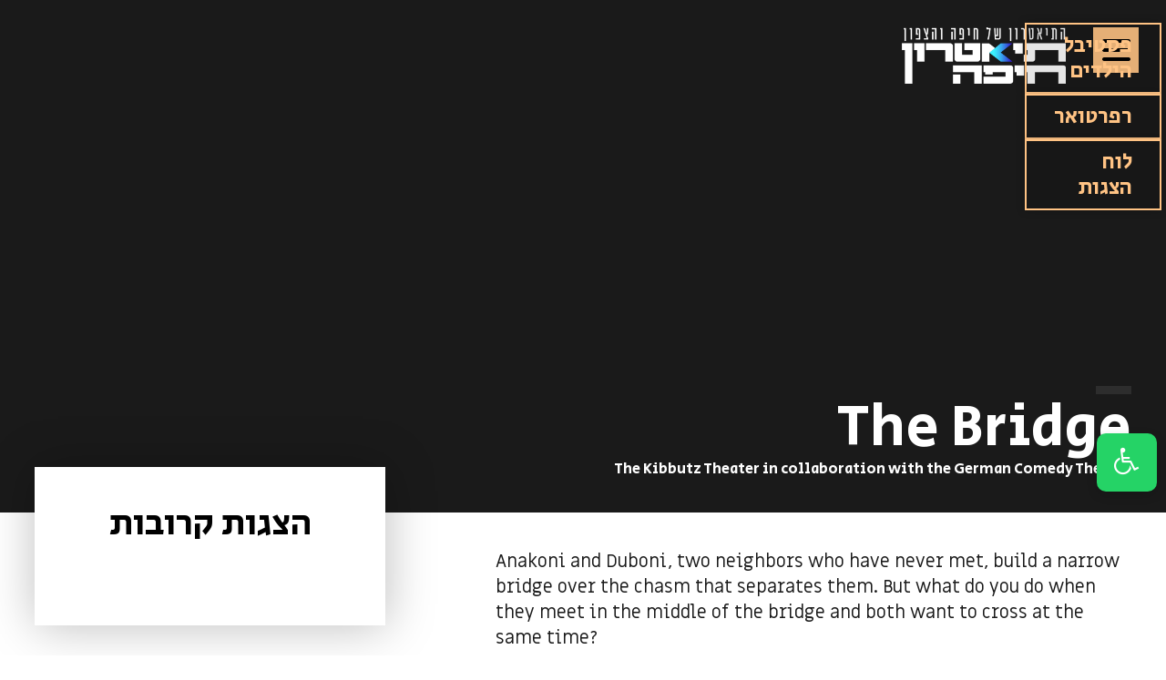

--- FILE ---
content_type: text/html; charset=utf-8
request_url: https://ht1.co.il/Event?Id=42211
body_size: 7528
content:
<!DOCTYPE html>
<html data-wf-page="614244acbd77c768cc46c3a5" data-wf-site="614244acbd77c7e7c846c3a3">
<head>
    <meta charset="utf-8" />
    <meta name="viewport" content="width=device-width, initial-scale=1.0">
    
    
        <title>תיאטרון חיפה</title>
        <meta name="description" content="ברוכים הבאים לתיאטרון חיפה">

    
    <meta content="width=device-width, initial-scale=1" name="viewport">
    <link href="/images/favicon.png" rel="shortcut icon" type="image/x-icon">
    <meta content="Webflow" name="generator">
    
    <script src="https://ajax.googleapis.com/ajax/libs/webfont/1.6.26/webfont.js" type="text/javascript"></script>
    <script type="text/javascript">WebFont.load({ google: { families: ["Miriam Libre:regular,700:hebrew,latin", "Secular One:regular:hebrew,latin", "Frank Ruhl Libre:300,regular,500,700,900:hebrew,latin"] } });</script>
    <script src="/bundles/jquery?v=2u0aRenDpYxArEyILB59ETSCA2cfQkSMlxb6jbMBqf81"></script>

    <script src="/Scripts/jquery.validate.js"></script>
    <script src="/Scripts/jquery.validate.unobtrusive.js"></script>

    <script src="/Scripts/jquery.unobtrusive-ajax.js"></script>


    <script src="https://code.jquery.com/ui/1.12.1/jquery-ui.js"></script>
    <script src="/bundles/bootstrap?v=M4Nk6kIOwMFflsEKET0iPL9i5YBqbzMzvUOrd8gyCnw1"></script>

    <link href="/css/webflow?v=LaHhJaL1agw2OvSp9fVuq09OGq03nurYVrXNEveURFg1" rel="stylesheet"/>

    
    <title>The Bridge </title>
    <meta name="description">
    <meta property="og:title" content="The Bridge " />
    <meta property="og:url" content="http://ht1.co.il/Event?Id=42211" />
    <meta property="og:description" />
    <meta property="og:type" content="website" />


    <meta property="og:image" content="https://ht1.co.il//download/events/Event_Image_e131f9ee-1c78-4afa-801f-088f49281ad5.jpg" />
    <meta property="og:locale" content="he_IL" />






    <script src="/Scripts/datepicker-he.js"></script>

    <!-- Google Tag Manager -->

    <script>
        (function (w, d, s, l, i) {
            w[l] = w[l] || []; w[l].push({
                'gtm.start':

                    new Date().getTime(), event: 'gtm.js'
            }); var f = d.getElementsByTagName(s)[0],

                j = d.createElement(s), dl = l != 'dataLayer' ? '&l=' + l : ''; j.async = true; j.src =

                    'https://www.googletagmanager.com/gtm.js?id=' + i + dl; f.parentNode.insertBefore(j, f);

        })(window, document, 'script', 'dataLayer', 'GTM-57NPZ3T');</script>

    <!-- End Google Tag Manager -->
    <meta content="BbIGgS0gElXAXYUieI0CDmVtjeXc_RPEDON79indma4" name="google-site-verification">
    







</head>
<body>



<div class="nav_sec wf-section">
    <div data-animation="over-right" data-collapse="all" data-duration="400" data-easing="ease" data-easing2="ease" role="banner" class="nav_bar w-nav">
        <div class="nav_conteiner w-container">
            <nav role="navigation" class="nav_menu w-nav-menu" style="transform: translateX(0px) translateY(0px);">
                <div class="nav_menu_scroll">
                    <ul role="list" class="nav_cat_list w-list-unstyled">
                            <li class="nav_cat_item">
                                <h3 class="menu_cat_title">רפרטואר </h3>
                                <ul role="list" class="nav_shows_list w-list-unstyled">
                                        <li>
                                                <a href="https://user-1723486.cld.bz/ht1-2025-2026-01" class="nav_show_link">חוברת המנויים 25/26</a>

                                        </li>
                                        <li>
                                                <a href="https://www.ht1.co.il//Event?Id=43827" class="nav_show_link">שישי ישראלי סדרת זמר עברי</a>

                                        </li>
                                        <li>
                                                <a href="https://www.ht1.co.il//Event?Id=43812" class="nav_show_link">לילסדה</a>

                                        </li>
                                        <li>
                                                <a href="https://www.ht1.co.il//Event?Id=43811" class="nav_show_link">שם פרטי</a>

                                        </li>
                                        <li>
                                                <a href="https://www.ht1.co.il/Event?Id=43551" class="nav_show_link">הזוג המוזר</a>

                                        </li>
                                        <li>
                                                <a href="https://www.ht1.co.il//Event?Id=43545" class="nav_show_link">לשחרר את נחמה</a>

                                        </li>
                                        <li>
                                                <a href="https://www.ht1.co.il//Event?Id=43397" class="nav_show_link">חנה לסלאו היא ד&quot;ר רות</a>

                                        </li>
                                        <li>
                                                <a href="https://www.ht1.co.il//Event?Id=40412" class="nav_show_link">הקומיקאים</a>

                                        </li>
                                        <li>
                                                <a href="https://www.ht1.co.il/Event?Id=40848" class="nav_show_link">צניחה חופשית</a>

                                        </li>
                                        <li>
                                                <a href="https://www.ht1.co.il//Event?Id=43393" class="nav_show_link">שלמה בראבא בסוף יהיה טוב</a>

                                        </li>
                                </ul>
                            </li>
                            <li class="nav_cat_item">
                                <h3 class="menu_cat_title">מנוי תיאטרון</h3>
                                <ul role="list" class="nav_shows_list w-list-unstyled">
                                        <li>
                                                <a href="https://user-1723486.cld.bz/ht1-2025-2026-01" class="nav_show_link">חוברת המנויים 25/26</a>

                                        </li>
                                        <li>
                                                <a href="https://ht1.presglobal.store/membership" class="nav_show_link">רכישת מנוי</a>

                                        </li>
                                        <li>
                                                <a href="https://ht1.presglobal.store/customer" target="_blank" class="nav_show_link">האזור האישי</a>

                                        </li>
                                </ul>
                            </li>
                            <li class="nav_cat_item">
                                <h3 class="menu_cat_title">אודות </h3>
                                <ul role="list" class="nav_shows_list w-list-unstyled">
                                        <li>
                                                <a href="/ContentPage?Id=2" target="_blank" class="nav_show_link">על התיאטרון</a>

                                        </li>
                                        <li>
                                                <a href="https://www.ht1.co.il//ContentPage?Id=107" class="nav_show_link">קול קורא &#39;החיפאית&#39;</a>

                                        </li>
                                        <li>
                                                <a href="https://www.ht1.co.il//ContentPage?Id=106" class="nav_show_link">מכרזים</a>

                                        </li>
                                        <li>
                                                <a href="https://www.ht1.co.il//ContentPage?Id=88" class="nav_show_link">דרושים</a>

                                        </li>
                                        <li>
                                                <a href="https://www.ht1.co.il//ContentPage?Id=50" class="nav_show_link">הצגות בליווי כתוביות</a>

                                        </li>
                                        <li>
                                                <a href="https://www.ht1.co.il//ContentPage?Id=6" class="nav_show_link">מערכת שמע חדשה</a>

                                        </li>
                                        <li>
                                                <a href="https://www.ht1.co.il//ContentPage?Id=48" class="nav_show_link">אולמות</a>

                                        </li>
                                        <li>
                                                <a href="https://www.ht1.co.il//ContentPage?Id=66" class="nav_show_link">קבוצת ההטבות </a>

                                        </li>
                                        <li>
                                                <a href="/ContentPage/?Id=1" class="nav_show_link">אנשי התיאטרון</a>

                                        </li>
                                        <li>
                                                <a href="tel:048600500" target="_blank" class="nav_show_link">04-8600500</a>

                                        </li>
                                        <li>
                                                <a href="/ContentPage?Id=9" class="nav_show_link">מידע למבקרים</a>

                                        </li>
                                        <li>
                                                <a href="/ContentPage?Id=10" class="nav_show_link">תקנון ותנאי שימוש</a>

                                        </li>
                                        <li>
                                                <a href="https://www.ht1.co.il/archive" class="nav_show_link">ארכיון</a>

                                        </li>
                                </ul>
                            </li>
                            <li class="nav_cat_item">
                                <h3 class="menu_cat_title">חדש בתיאטרון חיפה</h3>
                                <ul role="list" class="nav_shows_list w-list-unstyled">
                                        <li>
                                                <a href="https://www.ht1.co.il//Category?Id=740" class="nav_show_link">הצגות חדשות </a>

                                        </li>
                                        <li>
                                                <a href="https://www.ht1.co.il//Event?Id=43807" class="nav_show_link">הקמפוס לתיאטרון</a>

                                        </li>
                                </ul>
                            </li>
                            <li class="nav_cat_item">
                                <h3 class="menu_cat_title">פסטיבל חיפה הבינלאומי להצגות ילדים</h3>
                                <ul role="list" class="nav_shows_list w-list-unstyled">
                                        <li>
                                                <a href="https://www.haifakids.co.il//ContentPage?Id=104" class="nav_show_link">קול קורא פסטיבל 2026</a>

                                        </li>
                                        <li>
                                                <a href="https://www.haifakids.co.il/" class="nav_show_link">פסטיבל 2025</a>

                                        </li>
                                        <li>
                                                <a href="https://www.haifakids.co.il/" class="nav_show_link">פסטיבל 2024</a>

                                        </li>
                                        <li>
                                                <a href="https://www.haifakids.co.il/" class="nav_show_link">פסטיבל 2023</a>

                                        </li>
                                        <li>
                                                <a href="https://www.ht1.co.il//ContentPage?Id=44" class="nav_show_link">תקנון הפסטיבל</a>

                                        </li>
                                        <li>
                                                <a href="https://www.ht1.co.il//Category?Id=688" class="nav_show_link">פסטיבל 2022</a>

                                        </li>
                                </ul>
                            </li>
                            <li class="nav_cat_item">
                                <h3 class="menu_cat_title">עוד:</h3>
                                <ul role="list" class="nav_shows_list w-list-unstyled">
                                        <li>
                                                <a href="https://www.ht1.co.il/archive" class="nav_show_link">ארכיון</a>

                                        </li>
                                </ul>
                            </li>
                            <li class="nav_cat_item">
                                <h3 class="menu_cat_title">נגישות</h3>
                                <ul role="list" class="nav_shows_list w-list-unstyled">
                                        <li>
                                                <a href="https://www.ht1.co.il//ContentPage?Id=108" class="nav_show_link">נגישות</a>

                                        </li>
                                        <li>
                                                <a href="https://www.ht1.co.il/ContentPage/?Id=6" class="nav_show_link">הצהרת נגישות</a>

                                        </li>
                                        <li>
                                                <a href="https://www.ht1.co.il//ContentPage?Id=50" class="nav_show_link">הצגות בליווי כתוביות</a>

                                        </li>
                                </ul>
                            </li>
                            <li class="nav_cat_item">
                                <h3 class="menu_cat_title">תיאטרון חיפה מארח</h3>
                                <ul role="list" class="nav_shows_list w-list-unstyled">
                                        <li>
                                                <a href="https://www.ht1.co.il/Category?Id=675" class="nav_show_link">הצגות אורחות</a>

                                        </li>
                                        <li>
                                                <a href="https://www.ht1.co.il/Category?Id=678" class="nav_show_link">מופעי מוסיקה</a>

                                        </li>
                                        <li>
                                                <a href="https://www.ht1.co.il//Category?Id=680" class="nav_show_link">הצגות ילדים</a>

                                        </li>
                                        <li>
                                                <a href="https://www.ht1.co.il/Category?Id=676" class="nav_show_link">מופעי בידור וסטנדאפ</a>

                                        </li>
                                        <li>
                                                <a href="https://www.ht1.co.il//Category?Id=702" class="nav_show_link">פרינג&#39;</a>

                                        </li>
                                        <li>
                                                <a href="https://www.ht1.co.il//Category?Id=698" class="nav_show_link">מופעי מחול</a>

                                        </li>
                                </ul>
                            </li>
                            <li class="nav_cat_item">
                                <h3 class="menu_cat_title">עולם הילדים</h3>
                                <ul role="list" class="nav_shows_list w-list-unstyled">
                                        <li>
                                                <a href="https://www.ht1.co.il//Category?Id=680" class="nav_show_link">הצגות ילדים</a>

                                        </li>
                                        <li>
                                                <a href="https://www.ht1.co.il//Event?Id=43533" class="nav_show_link">החממה לתרבות המחר</a>

                                        </li>
                                        <li>
                                                <a href="https://www.ht1.co.il//Category?Id=746" class="nav_show_link">הצגות מאושרות סל תרבות</a>

                                        </li>
                                        <li>
                                                <a href="https://www.ht1.co.il//Category?Id=747" class="nav_show_link">מאושר תכנית גפ&quot;ן</a>

                                        </li>
                                        <li>
                                                <a href="https://www.ht1.co.il//Category?Id=696" class="nav_show_link">מרבד הסיפורים - סדרת פודקאסטים לילדים</a>

                                        </li>
                                </ul>
                            </li>
                            <li class="nav_cat_item">
                                <h3 class="menu_cat_title">Gift Card</h3>
                                <ul role="list" class="nav_shows_list w-list-unstyled">
                                        <li>
                                                <a href="https://buyme.co.il/gift-card/3741376#!/?display=packages" class="nav_show_link">שוברי מתנה BuyMe</a>

                                        </li>
                                </ul>
                            </li>
                    </ul>
                    <ul role="list" class="nav_usual_list w-list-unstyled">


                    </ul>
                    <div class="mob_nav_gr">
                        <a href="https://www.haifakids.co.il/" class="top_button festval w-button" target="_blank"> פסטיבל הילדים</a>
                        <a href="/Repertuar" class="top_button w-button">רפרטואר</a>
                        <a href="/Show" class="top_button w-button">לוח הצגות</a>
                    </div>
                    <div class="mob_nav_social">
                        <a target="_blank" href="https://www.facebook.com/Haifa.Theatre" class="social_ic mob w-inline-block"><img src="/images/soc_ic_facebook.svg" loading="lazy" alt=""></a>
                        <a target="_blank" href="https://www.instagram.com/haifatheatre/" class="social_ic mob w-inline-block"><img src="/images/soc_ic_insta.svg" loading="lazy" alt=""></a>
                        <a target="_blank" href="https://www.youtube.com/channel/UC_QPH0vOahEyeSSY9Vdm0XA" class="social_ic mob w-inline-block"><img src="/images/soc_ic_youtube.svg" loading="lazy" alt=""></a>
                    </div>
                </div>
            </nav>
            <div class="nav_button w-nav-button" style="-webkit-user-select: text;" aria-label="menu" role="button" tabindex="0" aria-controls="w-nav-overlay-0" aria-haspopup="menu" aria-expanded="false">
                <div data-w-id="026e9e40-4f5b-f82d-d7chttp://192.168.0.92/ht1/#8-11713b393ebb" data-animation-type="lottie" data-src="/documents/lf30_editor_j4viuujy.json" data-loop="0" data-direction="1" data-autoplay="0" data-is-ix2-target="1" data-renderer="svg" data-default-duration="2.3333333333333335" data-duration="0" data-ix2-initial-state="0" class="lotty_menu"></div>
            </div>
            <a href="/" class="nav_logo w-nav-brand"><img src="/images/haifa_white_logo.png" loading="lazy" alt=""></a>
            

        </div>
        <div class="w-nav-overlay" data-wf-ignore="" id="w-nav-overlay-0" style="display: none;"></div>
    </div>
    <div class="top_search_group">
        <div class="desk_top_buttons">
            <a href="https://www.haifakids.co.il/"" class="top_button festval w-button" target="_blank"> פסטיבל הילדים</a>
            <a href="/Repertuar" class="top_button w-button">רפרטואר</a>
            <a href="/Show" class="top_button w-button">לוח הצגות</a>
        </div>
        <a href="#" onclick="OpenSearch()" class="top_search w-inline-block">

        </a>
    </div>
</div>
<div class="search_sec wf-section" id="SearchIt">
    <div class="search_form_block w-form">
<form action="/Search" method="post">            <div class="form_field_block">
                <label class="search_label">חפש באתר</label>
                <input type="text" class="form_field search w-input" maxlength="256" name="field" data-name="" placeholder="" id="field">
                <div class="form_allert_txt search">טקסט דינמי</div>
            </div>
            <input type="submit" value="חפש" data-wait="Please wait..." class="form_button search w-button">             <a href="#" onclick="closeSearch()" class="sec_close w-inline-block"></a></form>    </div>
</div>


<script type="text/javascript">
    const OpenSearch = () => {
        debugger
        $("#SearchIt").css({ "display": "block" });

    }
    const closeSearch = () => {
        debugger
        $("#SearchIt").css({ "display": "none" });

    }</script>
    


<div class="top_sec wf-section">
    <div class="content_title_gr show">
        <div class="show_top_pict" style="background-image: url(/download/events/Event_Image_e131f9ee-1c78-4afa-801f-088f49281ad5.jpg)!important">
            <div class="show_top_gradiant"></div>
        </div>

        <div class="show_title_group">
            <div class="slide_flah"></div>
            <h1 class="slide_title">The Bridge </h1>
            <div>The Kibbutz Theater in collaboration with the German Comedy Theater</div>
        </div>
    </div>
</div>





<div class="content_sec show wf-section">
    <div class="show_info_insert">
        <div class="show_content_gr w-clearfix">
            <ul role="list" class="show_tag_list w-list-unstyled">


            </ul>

            <p dir="ltr" style="text-align: left;">Anakoni and Duboni, two neighbors who have never met, build a narrow bridge over the chasm that separates them. But what do you do when they meet in the middle of the bridge and both want to cross at the same time?</p>
<p dir="ltr" style="text-align: left;">Inspired by Heinz Janish's book. A teddy bear, Duboni lives in the wintery and rainy "Dov Larov" cliff. On the other side, across the chasm, in the hot and forever summer land of "Har-Anak", lives the giant Anakoni. Neither of them have ever left their homes before, and they have never met each other, until one day, they build a bridge over the abyss. Now they have to decide, which of them will pass first, if at all.</p>
<p style="text-align: left;">An international production of the Kibbutz Israel Theater in collaboration with the Comedy Theater - Cologne, Germany.</p>
<p style="text-align: left;">Duration: 50 minutes.</p>
<p style="text-align: left;">For ages: 4-8</p>


        </div>




        
        <div class="show_actors_gr">
    <h2>שחקנים ויוצרים</h2>
    <p style="text-align: left;">Initiated and directed by: Idan Amit<o:p></o:p></p>
<p style="text-align: left;">Playwright: Oren Jacobi<o:p></o:p></p>
<p style="text-align: left;">Dramaturgy: Uta M. Testrak\ Rebecca Nosen<o:p></o:p></p>
<p style="text-align: left;">Music: Tal Belchrovitch<o:p></o:p></p>
<p style="text-align: left;">Set design and lighting: Andreas Alexander Strauber<o:p></o:p></p>
<p style="text-align: left;">Costumes: Shira Wise<o:p></o:p></p>
<p style="text-align: left;">Video design: Ya&rsquo;ara Niral<o:p></o:p></p>
<p style="text-align: left;">Operator: Itamar Gilad<o:p></o:p></p>
<p style="text-align: left;">Choreographer: Itay Shalev<o:p></o:p></p>
<p style="text-align: left;">With the participation of: Sapir Yosef, Eddie Alterman, Yones Ambau</p>
</div>
        






    </div>
    <div style="margin-bottom:6em;margin-top:2em;" id="ScrollToSec"></div>





    <div class="upcom_bar" id="orderSection">
        <h2 class="upcom_bar_title">הצגות קרובות</h2>
        

        <ul role="list" class="upcom_list w-list-unstyled" id="showsList">
            
        </ul>
    </div>
</div>






<div class="order_sec wf-section">
    <a href="#" class="sec_close w-inline-block" onclick="closeOrderModel()"></a>
    <h1 class="list_title order">הזמנת כרטיסים</h1>
    <div class="content_block order">
        <div class="order_info_group">
            <h3 class="order_name" id="order_name">כותרת דינמית כותרת</h3>
            <div class="order_date_group">
                <div class="order_date_block">
                    <div id="order_Day">שישי</div>
                </div>
                <div class="order_date_block date">
                    <div id="order_Date">12.7.2021</div>
                </div>
                <div class="order_date_line"></div>
                <div class="order_date_block">
                    <div id="order_Time">21:00</div>
                </div>
            </div>
            <div class="order_place" id="order_place">טקסט דינמי</div>
        </div>
        <div class="order_insert_block"><iframe id="OrderIframe"></iframe></div>

    </div>
</div>

<div style="margin-bottom:2em;margin-top:2em;" id="ScrollToSec"></div>


<a href="#ScrollToSec" class="tickets_link w-inline-block" id="ticketsBtn">
    <div>כרטיסים</div>
    <div class="tickets_ic"><img src="/images/ic_ticket_1.svg" loading="lazy" alt=""></div>
</a>




<script>

    function Scroll() {
        debugger;
        var element  = document.getElementById("orderSection");
        element.scrollIntoView({behavior: "smooth"});

    }


    

    var showRefreshCount = 1;
    var total = 0;

    function onlySpaces(str) {
        return str.trim().length === 0;
    }

    $('body').on('click', "#moreDatesNew", function () {
        $.ajax({
            url: `/Event/ShowsList?Id=${42211}&NumberOfShows=${showRefreshCount}`,
			method: 'POST',
			dataType: 'html',
			contentType: 'charset=utf-8',
            success: function (data) {
                if (!onlySpaces(data)) {
                    debugger;
                    var count = (showRefreshCount + 1) * 3;

                    /* $('#closeShows').empty();*/
                    $("#showsList").append(`${data}`);
                    if (count >= total) {
                        $("#moreDatesNew").css({ "display": "none" });
                    }
                }
			},
			fail: function (jqXHR, textStatus) {
                alert("failed");
            },
            complete: function (data) {
                showRefreshCount+=1
			}
		})
    });
   

    



    function closeOrderModel() {
        $('.order_sec').css({"display":"none"});
    }










</script>


<script type="text/javascript">
    var openShowPurchasePage = function (link, time, location, day, date, FeatureName) {
        $('.order_sec').css({ "display": "block" });
        $('#OrderIframe').attr('src', link);
        $('#OrderIframe').css({ 'height': "75vh", "width": '100%' });
        $('#order_Day').text(day)
        $('#order_Date').text(date)
        $('#order_Time').text(time)
        $('#order_place').text(location);
        $('#order_name').text(FeatureName);



        //window.location.href = link;
    };
</script>


<div class="content_sec banner wf-section">
    <div class="content_group banner">
        
        
        <a href="https://ht1.presglobal.store/membership" target="_blank" class="banner_link w-inline-block"><img src="/images/newsitebanner.jpg" loading="lazy" alt=""></a>

    </div>
</div>
<div class="footer_sec wf-section">
    <div class="content_group footer">
        <div class="footer_contact_gr">
            <a href="#" class="footer_logo w-inline-block"><img src="images/haifa_black_logo.png" loading="lazy" alt=""></a>
            <div class="fooiter_contact">
                <div class="footer_tel_group">
                    <div class="footer_tel_block">
                        <div>טל':</div>
                        <a href="tel:*6540" class="footer_tel_link">6540*</a>
                    </div>
                    <div class="footer_tel_block whatsapp">
                        <div>וואטסאפ:</div>
                        <a href="https://api.whatsapp.com/send?phone=972534984976" class="footer_tel_link">053-4984976</a>
                    </div>
                    <div class="footer_tel_block whatsapp">
                        <div>אימייל:</div>
                        <a href="/cdn-cgi/l/email-protection#bfdcccffd7cb8e91dcd091d6d3" class="footer_tel_link"><span class="__cf_email__" data-cfemail="5b38281b332f6a753834753237">[email&#160;protected]</span></a>
                    </div>
                </div>
                <div class="footer_contact_txt">כתובת התיאטרון: רח׳ פבזנר 50, חיפה</div>
                <div class="footer_place_gr">
                    <div><strong>חניון התיאטרון: רח' פבזנר 29</strong></div>
                    <a href="https://www.waze.com/en/live-map/directions/%D7%AA%D7%99%D7%90%D7%98%D7%A8%D7%95%D7%9F-%D7%97%D7%99%D7%A4%D7%94-%D7%A4%D7%91%D7%96%D7%A0%D7%A8-50?place=w.22937928.229379281.30642" class="footer_place_link">הוראות הגעה</a>

                </div>
            </div>
        </div>
        <div class="footer_social_gr">
            <h4 class="social_title">עקבו אחרינו:</h4>
            <div class="social_group">
                <a target="_blank" href="https://www.facebook.com/Haifa.Theatre" class="social_ic w-inline-block"><img src="/images/soc_ic_facebook.svg" loading="lazy" alt=""></a>
                <div class="footer_soc_line"></div>
                <a target="_blank" href="https://www.instagram.com/haifatheatre/" class="social_ic w-inline-block"><img src="/images/soc_ic_insta.svg" loading="lazy" alt=""></a>
                <div class="footer_soc_line"></div>
                <a target="_blank" href="https://www.youtube.com/channel/UC_QPH0vOahEyeSSY9Vdm0XA" class="social_ic w-inline-block"><img src="/images/soc_ic_youtube.svg" loading="lazy" alt=""></a>
            </div>
        </div>
    </div>
    <div class="content_group credit">
        <div class="footer_credit_gr">
            <div>כל הזכויות שמורות לתיאטרון חיפה</div>
            <a href="https://www.ht1.co.il/ContentPage?Id=12" class="footer_credit_link">תנאי שימוש</a>
            <a href="https://www.ht1.co.il/ContentPage?Id=14" class="footer_credit_link">מדיניות פרטיות</a>
        </div>
        <div class="footer_cyber_gr">
            <div>Website created by</div>
            <a href="https://www.cyberserve.co.il" target="_blank" class="footer_cyber_link">CyberServe</a>
        </div>
    </div>
</div>

<div class="search_sec wf-section">
    <div class="search_form_block w-form">
        <form id="email-form-2" name="email-form-2" data-name="Email Form 2">
            <div class="form_field_block">
                <label class="search_label">כותרת דינמית</label><input type="text" class="form_field search w-input" maxlength="256" name="field" data-name="" placeholder="" id="field">
                <div class="form_allert_txt search">טקסט דינמי</div>
            </div><input type="submit" value="חפש" class="form_button search w-button">
        </form>
        <div class="w-form-done">
            <div>Thank you! Your submission has been received!</div>
        </div>
        <div class="w-form-fail">
            <div>Oops! Something went wrong while submitting the form.</div>
        </div>
    </div>
    <a href="#" class="sec_close w-inline-block"></a>
</div>



<section class="popup_cookies" id="cookie-banner" style="display:none">
    <div class="cookies_content">
        <div class="cookies_txt_block">
            <div class="cookies_txt">לידיעתכם, באתר זה נעשה שימוש ב"קבצי עוגיות" (cookies) וכלים דומים אחרים על מנת לספק לכם חווית גלישה טובה יותר, תוכן מותאם אישית וביצוע ניתוחים סטטיסטיים. למידע נוסף על אופן השימוש במידע, העברת המידע לצדדים שלישיים ושינוי הגדרות יש לעיין</div>
            <a href="https://www.ht1.co.il/ContentPage?Id=14">במדיניות הפרטיות שלנו</a>
            <div class="cookies_txt">.</div>
        </div>
        <a href="#" id="cookie-accept" class="cookis_button">הבנתי</a>
    </div>
</section>



<script data-cfasync="false" src="/cdn-cgi/scripts/5c5dd728/cloudflare-static/email-decode.min.js"></script><script>
    document.addEventListener("DOMContentLoaded", function () {
        const banner = document.getElementById("cookie-banner");
        const acceptBtn = document.getElementById("cookie-accept");


        if (localStorage.getItem("HT1cookieConsent")) {
            banner.style.display = "none";
        }
        else {
            banner.style.display = "block";

        }


        acceptBtn.addEventListener("click", function () {
            localStorage.setItem("HT1cookieConsent", "true");
            banner.style.display = "none";
        });
    });
</script>
    <a href="https://api.whatsapp.com/send?phone=972534984976" class="whatsapp_link w-inline-block" target="_blank">
        <div class="whatsapp_ic"><img src="/images/ic_whatsapp.svg" loading="lazy" alt=""></div>
        <div>פנו אלינו</div>
    </a>

    <script>
        $(document).ready(function () {
            $('#datepicker').datepicker({
                dateFormat: "mm/dd/yy",
                onSelect: function (dateText, inst) {
                    $('#myDatePicker').val(dateText);
                    $('#date_search_form').submit();
                }
            });
            $.datepicker.setDefaults($.datepicker.regional["he"]);
        });
    </script>

    <script src="/js/webflow.js" type="text/javascript"></script>
    <script type="text/javascript" src="/Include/accessibilityControl/accessibilityControl.js"></script>

<script defer src="https://static.cloudflareinsights.com/beacon.min.js/vcd15cbe7772f49c399c6a5babf22c1241717689176015" integrity="sha512-ZpsOmlRQV6y907TI0dKBHq9Md29nnaEIPlkf84rnaERnq6zvWvPUqr2ft8M1aS28oN72PdrCzSjY4U6VaAw1EQ==" data-cf-beacon='{"version":"2024.11.0","token":"899fcb2aaab54c1fb6cc682532f969c1","r":1,"server_timing":{"name":{"cfCacheStatus":true,"cfEdge":true,"cfExtPri":true,"cfL4":true,"cfOrigin":true,"cfSpeedBrain":true},"location_startswith":null}}' crossorigin="anonymous"></script>
</body>
</html>

--- FILE ---
content_type: text/css; charset=utf-8
request_url: https://ht1.co.il/css/webflow?v=LaHhJaL1agw2OvSp9fVuq09OGq03nurYVrXNEveURFg1
body_size: 43051
content:
/* Minification failed. Returning unminified contents.
(2149,3): run-time error CSS1062: Expected semicolon or closing curly-brace, found '-'
(2150,3): run-time error CSS1062: Expected semicolon or closing curly-brace, found '-'
(2151,3): run-time error CSS1062: Expected semicolon or closing curly-brace, found '-'
(2152,3): run-time error CSS1062: Expected semicolon or closing curly-brace, found '-'
(2153,3): run-time error CSS1062: Expected semicolon or closing curly-brace, found '-'
(2154,3): run-time error CSS1062: Expected semicolon or closing curly-brace, found '-'
(2155,3): run-time error CSS1062: Expected semicolon or closing curly-brace, found '-'
(2156,3): run-time error CSS1062: Expected semicolon or closing curly-brace, found '-'
(2157,3): run-time error CSS1062: Expected semicolon or closing curly-brace, found '-'
(2158,3): run-time error CSS1062: Expected semicolon or closing curly-brace, found '-'
(2159,3): run-time error CSS1062: Expected semicolon or closing curly-brace, found '-'
(2160,3): run-time error CSS1062: Expected semicolon or closing curly-brace, found '-'
(2161,3): run-time error CSS1062: Expected semicolon or closing curly-brace, found '-'
(2162,3): run-time error CSS1062: Expected semicolon or closing curly-brace, found '-'
(2163,3): run-time error CSS1062: Expected semicolon or closing curly-brace, found '-'
(2168,15): run-time error CSS1039: Token not allowed after unary operator: '-black'
(2216,15): run-time error CSS1039: Token not allowed after unary operator: '-chocolate'
(2260,26): run-time error CSS1039: Token not allowed after unary operator: '-sandy-brown'
(2287,26): run-time error CSS1039: Token not allowed after unary operator: '-sandy-brown'
(2288,15): run-time error CSS1039: Token not allowed after unary operator: '-black'
(2304,31): run-time error CSS1039: Token not allowed after unary operator: '-black-30'
(2321,26): run-time error CSS1039: Token not allowed after unary operator: '-dark-orange'
(2333,26): run-time error CSS1039: Token not allowed after unary operator: '-dark-orange'
(2344,26): run-time error CSS1039: Token not allowed after unary operator: '-chocolate'
(2345,15): run-time error CSS1039: Token not allowed after unary operator: '-white'
(2359,26): run-time error CSS1039: Token not allowed after unary operator: '-black-2'
(2364,26): run-time error CSS1039: Token not allowed after unary operator: '-chocolate'
(2365,15): run-time error CSS1039: Token not allowed after unary operator: '-white'
(2379,26): run-time error CSS1039: Token not allowed after unary operator: '-black-2'
(2384,26): run-time error CSS1039: Token not allowed after unary operator: '-chocolate'
(2385,15): run-time error CSS1039: Token not allowed after unary operator: '-white'
(2397,26): run-time error CSS1039: Token not allowed after unary operator: '-dark-orange'
(2398,31): run-time error CSS1039: Token not allowed after unary operator: '-black-30'
(2403,26): run-time error CSS1039: Token not allowed after unary operator: '-black-30'
(2404,43): run-time error CSS1038: Expected hex color, found '#0009'
(2436,26): run-time error CSS1039: Token not allowed after unary operator: '-sandy-brown'
(2437,15): run-time error CSS1039: Token not allowed after unary operator: '-sandy-brown'
(2439,21): run-time error CSS1038: Expected hex color, found '#0000'
(2448,26): run-time error CSS1039: Token not allowed after unary operator: '-black-30'
(2452,22): run-time error CSS1039: Token not allowed after unary operator: '-dark-orange'
(2453,26): run-time error CSS1039: Token not allowed after unary operator: '-black-30'
(2458,15): run-time error CSS1039: Token not allowed after unary operator: '-white'
(2465,22): run-time error CSS1039: Token not allowed after unary operator: '-dark-orange'
(2469,22): run-time error CSS1039: Token not allowed after unary operator: '-chocolate'
(2470,15): run-time error CSS1039: Token not allowed after unary operator: '-chocolate'
(2478,15): run-time error CSS1039: Token not allowed after unary operator: '-black'
(2482,26): run-time error CSS1039: Token not allowed after unary operator: '-burlywood'
(2486,26): run-time error CSS1039: Token not allowed after unary operator: '-burlywood'
(2487,15): run-time error CSS1039: Token not allowed after unary operator: '-black'
(2507,15): run-time error CSS1039: Token not allowed after unary operator: '-white'
(2516,48): run-time error CSS1038: Expected hex color, found '#0000'
(2527,26): run-time error CSS1039: Token not allowed after unary operator: '-burlywood'
(2537,26): run-time error CSS1039: Token not allowed after unary operator: '-sandy-brown'
(2543,21): run-time error CSS1038: Expected hex color, found '#0000'
(2561,26): run-time error CSS1039: Token not allowed after unary operator: '-black'
(2562,15): run-time error CSS1039: Token not allowed after unary operator: '-white'
(2572,15): run-time error CSS1039: Token not allowed after unary operator: '-burlywood'
(2581,15): run-time error CSS1039: Token not allowed after unary operator: '-white'
(2599,26): run-time error CSS1039: Token not allowed after unary operator: '-black'
(2617,26): run-time error CSS1039: Token not allowed after unary operator: '-burlywood'
(2618,31): run-time error CSS1039: Token not allowed after unary operator: '-black-20'
(2619,15): run-time error CSS1039: Token not allowed after unary operator: '-burlywood'
(2630,31): run-time error CSS1039: Token not allowed after unary operator: '-black-30'
(2631,15): run-time error CSS1039: Token not allowed after unary operator: '-white'
(2637,26): run-time error CSS1039: Token not allowed after unary operator: '-black'
(2643,15): run-time error CSS1039: Token not allowed after unary operator: '-burlywood'
(2652,15): run-time error CSS1039: Token not allowed after unary operator: '-white'
(2665,26): run-time error CSS1039: Token not allowed after unary operator: '-black-33'
(2666,15): run-time error CSS1039: Token not allowed after unary operator: '-white'
(2695,37): run-time error CSS1038: Expected hex color, found '#0000'
(2695,48): run-time error CSS1038: Expected hex color, found '#0009'
(2712,26): run-time error CSS1039: Token not allowed after unary operator: '-black-32'
(2713,15): run-time error CSS1039: Token not allowed after unary operator: '-sandy-brown'
(2730,26): run-time error CSS1039: Token not allowed after unary operator: '-burlywood'
(2731,15): run-time error CSS1039: Token not allowed after unary operator: '-black'
(2741,26): run-time error CSS1039: Token not allowed after unary operator: '-dark-orange'
(2742,15): run-time error CSS1039: Token not allowed after unary operator: '-white'
(2799,30): run-time error CSS1039: Token not allowed after unary operator: '-black-30'
(2800,15): run-time error CSS1039: Token not allowed after unary operator: '-grey'
(2863,26): run-time error CSS1039: Token not allowed after unary operator: '-black-32'
(2864,15): run-time error CSS1039: Token not allowed after unary operator: '-white'
(2943,26): run-time error CSS1039: Token not allowed after unary operator: '-chocolate'
(2950,26): run-time error CSS1039: Token not allowed after unary operator: '-sandy-brown'
(2955,26): run-time error CSS1039: Token not allowed after unary operator: '-sandy-brown'
(2961,15): run-time error CSS1039: Token not allowed after unary operator: '-black'
(2992,26): run-time error CSS1039: Token not allowed after unary operator: '-white'
(2993,15): run-time error CSS1039: Token not allowed after unary operator: '-black'
(3003,15): run-time error CSS1039: Token not allowed after unary operator: '-dark-orange'
(3035,15): run-time error CSS1039: Token not allowed after unary operator: '-sandy-brown'
(3042,32): run-time error CSS1039: Token not allowed after unary operator: '-chocolate'
(3072,26): run-time error CSS1039: Token not allowed after unary operator: '-black-30'
(3092,15): run-time error CSS1039: Token not allowed after unary operator: '-white'
(3106,70): run-time error CSS1039: Token not allowed after unary operator: '-black-31'
(3128,15): run-time error CSS1039: Token not allowed after unary operator: '-white'
(3149,26): run-time error CSS1039: Token not allowed after unary operator: '-white'
(3150,31): run-time error CSS1039: Token not allowed after unary operator: '-black-20'
(3186,21): run-time error CSS1038: Expected hex color, found '#0006'
(3224,32): run-time error CSS1039: Token not allowed after unary operator: '-black-30'
(3232,15): run-time error CSS1039: Token not allowed after unary operator: '-black'
(3260,15): run-time error CSS1039: Token not allowed after unary operator: '-black'
(3266,15): run-time error CSS1039: Token not allowed after unary operator: '-dark-orange'
(3271,32): run-time error CSS1039: Token not allowed after unary operator: '-black-30'
(3272,15): run-time error CSS1039: Token not allowed after unary operator: '-black'
(3281,15): run-time error CSS1039: Token not allowed after unary operator: '-dark-orange'
(3287,26): run-time error CSS1039: Token not allowed after unary operator: '-lime-green'
(3288,15): run-time error CSS1039: Token not allowed after unary operator: '-white'
(3308,77): run-time error CSS1039: Token not allowed after unary operator: '-black-20'
(3332,15): run-time error CSS1039: Token not allowed after unary operator: '-white'
(3360,30): run-time error CSS1039: Token not allowed after unary operator: '-burlywood'
(3369,15): run-time error CSS1039: Token not allowed after unary operator: '-white'
(3406,15): run-time error CSS1039: Token not allowed after unary operator: '-black'
(3450,15): run-time error CSS1039: Token not allowed after unary operator: '-burlywood'
(3464,15): run-time error CSS1039: Token not allowed after unary operator: '-white'
(3472,15): run-time error CSS1039: Token not allowed after unary operator: '-burlywood'
(3487,32): run-time error CSS1039: Token not allowed after unary operator: '-grey'
(3498,15): run-time error CSS1039: Token not allowed after unary operator: '-white'
(3505,15): run-time error CSS1039: Token not allowed after unary operator: '-burlywood'
(3553,45): run-time error CSS1038: Expected hex color, found '#0000'
(3553,56): run-time error CSS1038: Expected hex color, found '#0009'
(3565,26): run-time error CSS1039: Token not allowed after unary operator: '-white'
(3586,15): run-time error CSS1039: Token not allowed after unary operator: '-black-33'
(3598,33): run-time error CSS1039: Token not allowed after unary operator: '-black-20'
(3599,15): run-time error CSS1039: Token not allowed after unary operator: '-chocolate'
(3601,21): run-time error CSS1038: Expected hex color, found '#0000'
(3615,29): run-time error CSS1039: Token not allowed after unary operator: '-black-31'
(3621,29): run-time error CSS1039: Token not allowed after unary operator: '-black-33'
(3622,15): run-time error CSS1039: Token not allowed after unary operator: '-black-33'
(3623,21): run-time error CSS1038: Expected hex color, found '#0000'
(3628,29): run-time error CSS1039: Token not allowed after unary operator: '-black-33'
(3639,26): run-time error CSS1039: Token not allowed after unary operator: '-chocolate'
(3640,15): run-time error CSS1039: Token not allowed after unary operator: '-white'
(3656,26): run-time error CSS1039: Token not allowed after unary operator: '-black-33'
(3665,33): run-time error CSS1039: Token not allowed after unary operator: '-black-20'
(3689,26): run-time error CSS1039: Token not allowed after unary operator: '-chocolate'
(3690,15): run-time error CSS1039: Token not allowed after unary operator: '-chocolate'
(3701,26): run-time error CSS1039: Token not allowed after unary operator: '-chocolate'
(3702,15): run-time error CSS1039: Token not allowed after unary operator: '-white'
(3707,15): run-time error CSS1039: Token not allowed after unary operator: '-black-33'
(3720,32): run-time error CSS1039: Token not allowed after unary operator: '-grey'
(3767,26): run-time error CSS1039: Token not allowed after unary operator: '-chocolate'
(3768,15): run-time error CSS1039: Token not allowed after unary operator: '-white'
(3782,26): run-time error CSS1039: Token not allowed after unary operator: '-black-33'
(3798,15): run-time error CSS1039: Token not allowed after unary operator: '-white'
(3865,26): run-time error CSS1039: Token not allowed after unary operator: '-sandy-brown'
(3908,21): run-time error CSS1038: Expected hex color, found '#0000'
(3915,15): run-time error CSS1039: Token not allowed after unary operator: '-chocolate'
(3960,27): run-time error CSS1038: Expected hex color, found '#fff6'
(3974,15): run-time error CSS1039: Token not allowed after unary operator: '-white'
(4026,26): run-time error CSS1039: Token not allowed after unary operator: '-black-30'
(4028,43): run-time error CSS1038: Expected hex color, found '#0009'
(4040,26): run-time error CSS1039: Token not allowed after unary operator: '-white-smoke'
(4067,26): run-time error CSS1039: Token not allowed after unary operator: '-white-smoke'
(4080,26): run-time error CSS1039: Token not allowed after unary operator: '-white'
(4081,15): run-time error CSS1039: Token not allowed after unary operator: '-black'
(4092,15): run-time error CSS1039: Token not allowed after unary operator: '-chocolate'
(4128,32): run-time error CSS1039: Token not allowed after unary operator: '-black-30'
(4141,15): run-time error CSS1039: Token not allowed after unary operator: '-black-31'
(4160,26): run-time error CSS1039: Token not allowed after unary operator: '-white'
(4170,31): run-time error CSS1039: Token not allowed after unary operator: '-black-20'
(4202,15): run-time error CSS1039: Token not allowed after unary operator: '-chocolate'
(4224,26): run-time error CSS1039: Token not allowed after unary operator: '-white'
(4239,31): run-time error CSS1039: Token not allowed after unary operator: '-black-20'
(4244,27): run-time error CSS1038: Expected hex color, found '#0003'
(4290,15): run-time error CSS1039: Token not allowed after unary operator: '-black'
(4296,15): run-time error CSS1039: Token not allowed after unary operator: '-chocolate'
(4301,26): run-time error CSS1039: Token not allowed after unary operator: '-black-33'
(4302,26): run-time error CSS1039: Token not allowed after unary operator: '-white'
(4303,15): run-time error CSS1039: Token not allowed after unary operator: '-black-33'
(4312,22): run-time error CSS1039: Token not allowed after unary operator: '-chocolate'
(4313,26): run-time error CSS1039: Token not allowed after unary operator: '-chocolate'
(4314,15): run-time error CSS1039: Token not allowed after unary operator: '-white'
(4328,15): run-time error CSS1039: Token not allowed after unary operator: '-white'
(4329,45): run-time error CSS1038: Expected hex color, found '#0000'
(4329,56): run-time error CSS1038: Expected hex color, found '#0009'
(4391,26): run-time error CSS1039: Token not allowed after unary operator: '-white'
(4392,30): run-time error CSS1039: Token not allowed after unary operator: '-black-20'
(4394,21): run-time error CSS1038: Expected hex color, found '#0000'
(4402,31): run-time error CSS1039: Token not allowed after unary operator: '-black-20'
(4406,17): run-time error CSS1038: Expected hex color, found '#0000'
(4410,31): run-time error CSS1039: Token not allowed after unary operator: '-black-20'
(4411,17): run-time error CSS1038: Expected hex color, found '#0000'
(4507,10): run-time error CSS1038: Expected hex color, found '#0000'
(4515,15): run-time error CSS1039: Token not allowed after unary operator: '-black-33'
(4523,15): run-time error CSS1039: Token not allowed after unary operator: '-chocolate'
(4542,33): run-time error CSS1039: Token not allowed after unary operator: '-black-20'
(4584,32): run-time error CSS1039: Token not allowed after unary operator: '-black-30'
(4610,26): run-time error CSS1039: Token not allowed after unary operator: '-burlywood'
(4611,15): run-time error CSS1039: Token not allowed after unary operator: '-black'
(4620,26): run-time error CSS1039: Token not allowed after unary operator: '-chocolate'
(4621,15): run-time error CSS1039: Token not allowed after unary operator: '-white'
(4631,26): run-time error CSS1039: Token not allowed after unary operator: '-dark-orange'
(4632,15): run-time error CSS1039: Token not allowed after unary operator: '-white'
(4667,15): run-time error CSS1039: Token not allowed after unary operator: '-chocolate'
(4669,25): run-time error CSS1038: Expected hex color, found '#0000'
(4670,29): run-time error CSS1038: Expected hex color, found '#0000'
(4683,29): run-time error CSS1039: Token not allowed after unary operator: '-chocolate'
(4700,26): run-time error CSS1039: Token not allowed after unary operator: '-chocolate'
(4701,15): run-time error CSS1039: Token not allowed after unary operator: '-white'
(4713,37): run-time error CSS1038: Expected hex color, found '#0000'
(4725,26): run-time error CSS1039: Token not allowed after unary operator: '-white'
(4734,26): run-time error CSS1038: Expected hex color, found '#0003'
(4747,26): run-time error CSS1039: Token not allowed after unary operator: '-sandy-brown'
(4758,26): run-time error CSS1039: Token not allowed after unary operator: '-chocolate'
(4834,28): run-time error CSS1039: Token not allowed after unary operator: '-black-32'
(5211,32): run-time error CSS1039: Token not allowed after unary operator: '-black-30'
(5215,45): run-time error CSS1038: Expected hex color, found '#0009'
(5480,28): run-time error CSS1039: Token not allowed after unary operator: '-dark-orange'
(5531,17): run-time error CSS1039: Token not allowed after unary operator: '-dark-orange'
(5539,30): run-time error CSS1039: Token not allowed after unary operator: '-black-30'
(5546,30): run-time error CSS1039: Token not allowed after unary operator: '-dark-orange'
(5558,28): run-time error CSS1039: Token not allowed after unary operator: '-white'
(5568,17): run-time error CSS1039: Token not allowed after unary operator: '-black'
(5597,32): run-time error CSS1039: Token not allowed after unary operator: '-black-20'
(6097,45): run-time error CSS1038: Expected hex color, found '#0009'
(6300,32): run-time error CSS1039: Token not allowed after unary operator: '-black-20'
(6310,32): run-time error CSS1039: Token not allowed after unary operator: '-black-20'
(6586,32): run-time error CSS1039: Token not allowed after unary operator: '-black-30'
(6590,45): run-time error CSS1038: Expected hex color, found '#0009'
(6882,32): run-time error CSS1039: Token not allowed after unary operator: '-black-20'
(7228,45): run-time error CSS1038: Expected hex color, found '#0009'
(7333,37): run-time error CSS1039: Token not allowed after unary operator: '-black-20'
(7349,32): run-time error CSS1038: Expected hex color, found '#0003'
(7358,24): run-time error CSS1038: Expected hex color, found '#0003'
(7413,34): run-time error CSS1039: Token not allowed after unary operator: '-black-20'
(7683,45): run-time error CSS1038: Expected hex color, found '#0009'
(7771,28): run-time error CSS1039: Token not allowed after unary operator: '-black-33'
(7789,28): run-time error CSS1039: Token not allowed after unary operator: '-black'
(7806,28): run-time error CSS1039: Token not allowed after unary operator: '-black-33'
(7813,28): run-time error CSS1039: Token not allowed after unary operator: '-black-33'
(7818,39): run-time error CSS1038: Expected hex color, found '#0000'
(8043,23): run-time error CSS1038: Expected hex color, found '#0000'
(8078,35): run-time error CSS1039: Token not allowed after unary operator: '-black-30'
(8124,17): run-time error CSS1039: Token not allowed after unary operator: '-chocolate'
(8231,35): run-time error CSS1039: Token not allowed after unary operator: '-grey'
(8278,39): run-time error CSS1038: Expected hex color, found '#0000'
(8562,45): run-time error CSS1038: Expected hex color, found '#0009'
(8749,17): run-time error CSS1039: Token not allowed after unary operator: '-chocolate'
(8764,47): run-time error CSS1038: Expected hex color, found '#0000'
(8764,58): run-time error CSS1038: Expected hex color, found '#0009'
(8795,32): run-time error CSS1039: Token not allowed after unary operator: '-black-20'
(9012,26): run-time error CSS1038: Expected hex color, found '#0003'
 */
/*! normalize.css v3.0.3 | MIT License | github.com/necolas/normalize.css */
/**
 * 1. Set default font family to sans-serif.
 * 2. Prevent iOS and IE text size adjust after device orientation change,
 *    without disabling user zoom.
 */
html {
  font-family: sans-serif;
  /* 1 */
  -ms-text-size-adjust: 100%;
  /* 2 */
  -webkit-text-size-adjust: 100%;
  /* 2 */
}
/**
 * Remove default margin.
 */
body {
  margin: 0;
}
/* HTML5 display definitions
   ========================================================================== */
/**
 * Correct `block` display not defined for any HTML5 element in IE 8/9.
 * Correct `block` display not defined for `details` or `summary` in IE 10/11
 * and Firefox.
 * Correct `block` display not defined for `main` in IE 11.
 */
article,
aside,
details,
figcaption,
figure,
footer,
header,
hgroup,
main,
menu,
nav,
section,
summary {
  display: block;
}
/**
 * 1. Correct `inline-block` display not defined in IE 8/9.
 * 2. Normalize vertical alignment of `progress` in Chrome, Firefox, and Opera.
 */
audio,
canvas,
progress,
video {
  display: inline-block;
  /* 1 */
  vertical-align: baseline;
  /* 2 */
}
/**
 * Prevent modern browsers from displaying `audio` without controls.
 * Remove excess height in iOS 5 devices.
 */
audio:not([controls]) {
  display: none;
  height: 0;
}
/**
 * Address `[hidden]` styling not present in IE 8/9/10.
 * Hide the `template` element in IE 8/9/10/11, Safari, and Firefox < 22.
 */
[hidden],
template {
  display: none;
}
/* Links
   ========================================================================== */
/**
 * Remove the gray background color from active links in IE 10.
 */
a {
  background-color: transparent;
}
/**
 * Improve readability of focused elements when they are also in an
 * active/hover state.
 */
a:active,
a:hover {
  outline: 0;
}
/* Text-level semantics
   ========================================================================== */
/**
 * Address styling not present in IE 8/9/10/11, Safari, and Chrome.
 */
abbr[title] {
  border-bottom: 1px dotted;
}
/**
 * Address style set to `bolder` in Firefox 4+, Safari, and Chrome.
 */
b,
strong {
  font-weight: bold;
}
/**
 * Address styling not present in Safari and Chrome.
 */
dfn {
  font-style: italic;
}
/**
 * Address variable `h1` font-size and margin within `section` and `article`
 * contexts in Firefox 4+, Safari, and Chrome.
 */
h1 {
  font-size: 2em;
  margin: 0.67em 0;
}
/**
 * Address styling not present in IE 8/9.
 */
mark {
  background: #ff0;
  color: #000;
}
/**
 * Address inconsistent and variable font size in all browsers.
 */
small {
  font-size: 80%;
}
/**
 * Prevent `sub` and `sup` affecting `line-height` in all browsers.
 */
sub,
sup {
  font-size: 75%;
  line-height: 0;
  position: relative;
  vertical-align: baseline;
}
sup {
  top: -0.5em;
}
sub {
  bottom: -0.25em;
}
/* Embedded content
   ========================================================================== */
/**
 * Remove border when inside `a` element in IE 8/9/10.
 */
img {
  border: 0;
}
/**
 * Correct overflow not hidden in IE 9/10/11.
 */
svg:not(:root) {
  overflow: hidden;
}
/* Grouping content
   ========================================================================== */
/**
 * Address margin not present in IE 8/9 and Safari.
 */
figure {
  margin: 1em 40px;
}
/**
 * Address differences between Firefox and other browsers.
 */
hr {
  box-sizing: content-box;
  height: 0;
}
/**
 * Contain overflow in all browsers.
 */
pre {
  overflow: auto;
}
/**
 * Address odd `em`-unit font size rendering in all browsers.
 */
code,
kbd,
pre,
samp {
  font-family: monospace, monospace;
  font-size: 1em;
}
/* Forms
   ========================================================================== */
/**
 * Known limitation: by default, Chrome and Safari on OS X allow very limited
 * styling of `select`, unless a `border` property is set.
 */
/**
 * 1. Correct color not being inherited.
 *    Known issue: affects color of disabled elements.
 * 2. Correct font properties not being inherited.
 * 3. Address margins set differently in Firefox 4+, Safari, and Chrome.
 */
button,
input,
optgroup,
select,
textarea {
  color: inherit;
  /* 1 */
  font: inherit;
  /* 2 */
  margin: 0;
  /* 3 */
}
/**
 * Address `overflow` set to `hidden` in IE 8/9/10/11.
 */
button {
  overflow: visible;
}
/**
 * Address inconsistent `text-transform` inheritance for `button` and `select`.
 * All other form control elements do not inherit `text-transform` values.
 * Correct `button` style inheritance in Firefox, IE 8/9/10/11, and Opera.
 * Correct `select` style inheritance in Firefox.
 */
button,
select {
  text-transform: none;
}
/**
 * 1. Avoid the WebKit bug in Android 4.0.* where (2) destroys native `audio`
 *    and `video` controls.
 * 2. Correct inability to style clickable `input` types in iOS.
 * 3. Improve usability and consistency of cursor style between image-type
 *    `input` and others.
 * 4. CUSTOM FOR WEBFLOW: Removed the input[type="submit"] selector to reduce
 *    specificity and defer to the .w-button selector
 */
button,
html input[type="button"],
input[type="reset"] {
  -webkit-appearance: button;
  /* 2 */
  cursor: pointer;
  /* 3 */
}
/**
 * Re-set default cursor for disabled elements.
 */
button[disabled],
html input[disabled] {
  cursor: default;
}
/**
 * Remove inner padding and border in Firefox 4+.
 */
button::-moz-focus-inner,
input::-moz-focus-inner {
  border: 0;
  padding: 0;
}
/**
 * Address Firefox 4+ setting `line-height` on `input` using `!important` in
 * the UA stylesheet.
 */
input {
  line-height: normal;
}
/**
 * It's recommended that you don't attempt to style these elements.
 * Firefox's implementation doesn't respect box-sizing, padding, or width.
 *
 * 1. Address box sizing set to `content-box` in IE 8/9/10.
 * 2. Remove excess padding in IE 8/9/10.
 */
input[type='checkbox'],
input[type='radio'] {
  box-sizing: border-box;
  /* 1 */
  padding: 0;
  /* 2 */
}
/**
 * Fix the cursor style for Chrome's increment/decrement buttons. For certain
 * `font-size` values of the `input`, it causes the cursor style of the
 * decrement button to change from `default` to `text`.
 */
input[type='number']::-webkit-inner-spin-button,
input[type='number']::-webkit-outer-spin-button {
  height: auto;
}
/**
 * 1. CUSTOM FOR WEBFLOW: changed from `textfield` to `none` to normalize iOS rounded input
 * 2. CUSTOM FOR WEBFLOW: box-sizing: content-box rule removed
 *    (similar to normalize.css >=4.0.0)
 */
input[type='search'] {
  -webkit-appearance: none;
  /* 1 */
}
/**
 * Remove inner padding and search cancel button in Safari and Chrome on OS X.
 * Safari (but not Chrome) clips the cancel button when the search input has
 * padding (and `textfield` appearance).
 */
input[type='search']::-webkit-search-cancel-button,
input[type='search']::-webkit-search-decoration {
  -webkit-appearance: none;
}
/**
 * Define consistent border, margin, and padding.
 */
fieldset {
  border: 1px solid #c0c0c0;
  margin: 0 2px;
  padding: 0.35em 0.625em 0.75em;
}
/**
 * 1. Correct `color` not being inherited in IE 8/9/10/11.
 * 2. Remove padding so people aren't caught out if they zero out fieldsets.
 */
legend {
  border: 0;
  /* 1 */
  padding: 0;
  /* 2 */
}
/**
 * Remove default vertical scrollbar in IE 8/9/10/11.
 */
textarea {
  overflow: auto;
}
/**
 * Don't inherit the `font-weight` (applied by a rule above).
 * NOTE: the default cannot safely be changed in Chrome and Safari on OS X.
 */
optgroup {
  font-weight: bold;
}
/* Tables
   ========================================================================== */
/**
 * Remove most spacing between table cells.
 */
table {
  border-collapse: collapse;
  border-spacing: 0;
}
td,
th {
  padding: 0;
}

@font-face {
  font-family: 'webflow-icons';
  src: url("[data-uri]") format('truetype');
  font-weight: normal;
  font-style: normal;
}
[class^="w-icon-"],
[class*=" w-icon-"] {
  /* use !important to prevent issues with browser extensions that change fonts */
  font-family: 'webflow-icons' !important;
  speak: none;
  font-style: normal;
  font-weight: normal;
  font-variant: normal;
  text-transform: none;
  line-height: 1;
  /* Better Font Rendering =========== */
  -webkit-font-smoothing: antialiased;
  -moz-osx-font-smoothing: grayscale;
}
.w-icon-slider-right:before {
  content: "\e600";
}
.w-icon-slider-left:before {
  content: "\e601";
}
.w-icon-nav-menu:before {
  content: "\e602";
}
.w-icon-arrow-down:before,
.w-icon-dropdown-toggle:before {
  content: "\e603";
}
.w-icon-file-upload-remove:before {
  content: "\e900";
}
.w-icon-file-upload-icon:before {
  content: "\e903";
}
* {
  -webkit-box-sizing: border-box;
  -moz-box-sizing: border-box;
  box-sizing: border-box;
}
html {
  height: 100%;
}
body {
  margin: 0;
  min-height: 100%;
  background-color: #fff;
  font-family: Arial, sans-serif;
  font-size: 14px;
  line-height: 20px;
  color: #333;
}
img {
  max-width: 100%;
  vertical-align: middle;
  display: inline-block;
}
html.w-mod-touch * {
  background-attachment: scroll !important;
}
.w-block {
  display: block;
}
.w-inline-block {
  max-width: 100%;
  display: inline-block;
}
.w-clearfix:before,
.w-clearfix:after {
  content: " ";
  display: table;
  grid-column-start: 1;
  grid-row-start: 1;
  grid-column-end: 2;
  grid-row-end: 2;
}
.w-clearfix:after {
  clear: both;
}
.w-hidden {
  display: none;
}
.w-button {
  display: inline-block;
  padding: 9px 15px;
  background-color: #3898EC;
  color: white;
  border: 0;
  line-height: inherit;
  text-decoration: none;
  cursor: pointer;
  border-radius: 0;
}
input.w-button {
  -webkit-appearance: button;
}
html[data-w-dynpage] [data-w-cloak] {
  color: transparent !important;
}
.w-code-block {
  margin: unset;
}
pre.w-code-block code {
  all: inherit;
}
.w-optimization {
  display: contents;
}
.w-webflow-badge,
.w-webflow-badge > img {
  box-sizing: unset;
  width: unset;
  height: unset;
  max-height: unset;
  max-width: unset;
  min-height: unset;
  min-width: unset;
  margin: unset;
  padding: unset;
  float: unset;
  clear: unset;
  border: unset;
  border-radius: unset;
  background: unset;
  background-image: unset;
  background-position: unset;
  background-size: unset;
  background-repeat: unset;
  background-origin: unset;
  background-clip: unset;
  background-attachment: unset;
  background-color: unset;
  box-shadow: unset;
  transform: unset;
  transition: unset;
  direction: unset;
  font-family: unset;
  font-weight: unset;
  color: unset;
  font-size: unset;
  line-height: unset;
  font-style: unset;
  font-variant: unset;
  text-align: unset;
  letter-spacing: unset;
  text-decoration: unset;
  text-indent: unset;
  text-transform: unset;
  list-style-type: unset;
  text-shadow: unset;
  vertical-align: unset;
  cursor: unset;
  white-space: unset;
  word-break: unset;
  word-spacing: unset;
  word-wrap: unset;
}
.w-webflow-badge {
  position: fixed !important;
  display: inline-block !important;
  visibility: visible !important;
  opacity: 1 !important;
  z-index: 2147483647 !important;
  top: auto !important;
  right: 12px !important;
  bottom: 12px !important;
  left: auto !important;
  color: #aaadb0 !important;
  background-color: #fff !important;
  border-radius: 3px !important;
  padding: 6px !important;
  font-size: 12px !important;
  line-height: 14px !important;
  text-decoration: none !important;
  transform: none !important;
  margin: 0 !important;
  width: auto !important;
  height: auto !important;
  overflow: unset !important;
  white-space: nowrap;
  box-shadow: 0 0 0 1px rgba(0, 0, 0, 0.1), 0px 1px 3px rgba(0, 0, 0, 0.1);
  cursor: pointer;
}
.w-webflow-badge > img {
  position: unset;
  display: inline-block !important;
  visibility: unset !important;
  opacity: 1 !important;
  vertical-align: middle !important;
}
h1,
h2,
h3,
h4,
h5,
h6 {
  font-weight: bold;
  margin-bottom: 10px;
}
h1 {
  font-size: 38px;
  line-height: 44px;
  margin-top: 20px;
}
h2 {
  font-size: 32px;
  line-height: 36px;
  margin-top: 20px;
}
h3 {
  font-size: 24px;
  line-height: 30px;
  margin-top: 20px;
}
h4 {
  font-size: 18px;
  line-height: 24px;
  margin-top: 10px;
}
h5 {
  font-size: 14px;
  line-height: 20px;
  margin-top: 10px;
}
h6 {
  font-size: 12px;
  line-height: 18px;
  margin-top: 10px;
}
p {
  margin-top: 0;
  margin-bottom: 10px;
}
blockquote {
  margin: 0 0 10px 0;
  padding: 10px 20px;
  border-left: 5px solid #E2E2E2;
  font-size: 18px;
  line-height: 22px;
}
figure {
  margin: 0;
  margin-bottom: 10px;
}
figcaption {
  margin-top: 5px;
  text-align: center;
}
ul,
ol {
  margin-top: 0px;
  margin-bottom: 10px;
  padding-left: 40px;
}
.w-list-unstyled {
  padding-left: 0;
  list-style: none;
}
.w-embed:before,
.w-embed:after {
  content: " ";
  display: table;
  grid-column-start: 1;
  grid-row-start: 1;
  grid-column-end: 2;
  grid-row-end: 2;
}
.w-embed:after {
  clear: both;
}
.w-video {
  width: 100%;
  position: relative;
  padding: 0;
}
.w-video iframe,
.w-video object,
.w-video embed {
  position: absolute;
  top: 0;
  left: 0;
  width: 100%;
  height: 100%;
  border: none;
}
fieldset {
  padding: 0;
  margin: 0;
  border: 0;
}
button,
[type='button'],
[type='reset'] {
  border: 0;
  cursor: pointer;
  -webkit-appearance: button;
}
.w-form {
  margin: 0 0 15px;
}
.w-form-done {
  display: none;
  padding: 20px;
  text-align: center;
  background-color: #dddddd;
}
.w-form-fail {
  display: none;
  margin-top: 10px;
  padding: 10px;
  background-color: #ffdede;
}
label {
  display: block;
  margin-bottom: 5px;
  font-weight: bold;
}
.w-input,
.w-select {
  display: block;
  width: 100%;
  height: 38px;
  padding: 8px 12px;
  margin-bottom: 10px;
  font-size: 14px;
  line-height: 1.42857143;
  color: #333333;
  vertical-align: middle;
  background-color: #ffffff;
  border: 1px solid #cccccc;
}
.w-input::placeholder,
.w-select::placeholder {
  color: #999;
}
.w-input:focus,
.w-select:focus {
  border-color: #3898EC;
  outline: 0;
}
.w-input[disabled],
.w-select[disabled],
.w-input[readonly],
.w-select[readonly],
fieldset[disabled] .w-input,
fieldset[disabled] .w-select {
  cursor: not-allowed;
}
.w-input[disabled]:not(.w-input-disabled),
.w-select[disabled]:not(.w-input-disabled),
.w-input[readonly],
.w-select[readonly],
fieldset[disabled]:not(.w-input-disabled) .w-input,
fieldset[disabled]:not(.w-input-disabled) .w-select {
  background-color: #eeeeee;
}
textarea.w-input,
textarea.w-select {
  height: auto;
}
.w-select {
  background-color: #f3f3f3;
}
.w-select[multiple] {
  height: auto;
}
.w-form-label {
  display: inline-block;
  cursor: pointer;
  font-weight: normal;
  margin-bottom: 0px;
}
.w-radio {
  display: block;
  margin-bottom: 5px;
  padding-left: 20px;
}
.w-radio:before,
.w-radio:after {
  content: " ";
  display: table;
  grid-column-start: 1;
  grid-row-start: 1;
  grid-column-end: 2;
  grid-row-end: 2;
}
.w-radio:after {
  clear: both;
}
.w-radio-input {
  margin: 4px 0 0;
  line-height: normal;
  float: left;
  margin-left: -20px;
}
.w-radio-input {
  margin-top: 3px;
}
.w-file-upload {
  display: block;
  margin-bottom: 10px;
}
.w-file-upload-input {
  width: 0.1px;
  height: 0.1px;
  opacity: 0;
  overflow: hidden;
  position: absolute;
  z-index: -100;
}
.w-file-upload-default,
.w-file-upload-uploading,
.w-file-upload-success {
  display: inline-block;
  color: #333333;
}
.w-file-upload-error {
  display: block;
  margin-top: 10px;
}
.w-file-upload-default.w-hidden,
.w-file-upload-uploading.w-hidden,
.w-file-upload-error.w-hidden,
.w-file-upload-success.w-hidden {
  display: none;
}
.w-file-upload-uploading-btn {
  display: flex;
  font-size: 14px;
  font-weight: normal;
  cursor: pointer;
  margin: 0;
  padding: 8px 12px;
  border: 1px solid #cccccc;
  background-color: #fafafa;
}
.w-file-upload-file {
  display: flex;
  flex-grow: 1;
  justify-content: space-between;
  margin: 0;
  padding: 8px 9px 8px 11px;
  border: 1px solid #cccccc;
  background-color: #fafafa;
}
.w-file-upload-file-name {
  font-size: 14px;
  font-weight: normal;
  display: block;
}
.w-file-remove-link {
  margin-top: 3px;
  margin-left: 10px;
  width: auto;
  height: auto;
  padding: 3px;
  display: block;
  cursor: pointer;
}
.w-icon-file-upload-remove {
  margin: auto;
  font-size: 10px;
}
.w-file-upload-error-msg {
  display: inline-block;
  color: #ea384c;
  padding: 2px 0;
}
.w-file-upload-info {
  display: inline-block;
  line-height: 38px;
  padding: 0 12px;
}
.w-file-upload-label {
  display: inline-block;
  font-size: 14px;
  font-weight: normal;
  cursor: pointer;
  margin: 0;
  padding: 8px 12px;
  border: 1px solid #cccccc;
  background-color: #fafafa;
}
.w-icon-file-upload-icon,
.w-icon-file-upload-uploading {
  display: inline-block;
  margin-right: 8px;
  width: 20px;
}
.w-icon-file-upload-uploading {
  height: 20px;
}
.w-container {
  margin-left: auto;
  margin-right: auto;
  max-width: 940px;
}
.w-container:before,
.w-container:after {
  content: " ";
  display: table;
  grid-column-start: 1;
  grid-row-start: 1;
  grid-column-end: 2;
  grid-row-end: 2;
}
.w-container:after {
  clear: both;
}
.w-container .w-row {
  margin-left: -10px;
  margin-right: -10px;
}
.w-row:before,
.w-row:after {
  content: " ";
  display: table;
  grid-column-start: 1;
  grid-row-start: 1;
  grid-column-end: 2;
  grid-row-end: 2;
}
.w-row:after {
  clear: both;
}
.w-row .w-row {
  margin-left: 0;
  margin-right: 0;
}
.w-col {
  position: relative;
  float: left;
  width: 100%;
  min-height: 1px;
  padding-left: 10px;
  padding-right: 10px;
}
.w-col .w-col {
  padding-left: 0;
  padding-right: 0;
}
.w-col-1 {
  width: 8.33333333%;
}
.w-col-2 {
  width: 16.66666667%;
}
.w-col-3 {
  width: 25%;
}
.w-col-4 {
  width: 33.33333333%;
}
.w-col-5 {
  width: 41.66666667%;
}
.w-col-6 {
  width: 50%;
}
.w-col-7 {
  width: 58.33333333%;
}
.w-col-8 {
  width: 66.66666667%;
}
.w-col-9 {
  width: 75%;
}
.w-col-10 {
  width: 83.33333333%;
}
.w-col-11 {
  width: 91.66666667%;
}
.w-col-12 {
  width: 100%;
}
.w-hidden-main {
  display: none !important;
}
@media screen and (max-width: 991px) {
  .w-container {
    max-width: 728px;
  }
  .w-hidden-main {
    display: inherit !important;
  }
  .w-hidden-medium {
    display: none !important;
  }
  .w-col-medium-1 {
    width: 8.33333333%;
  }
  .w-col-medium-2 {
    width: 16.66666667%;
  }
  .w-col-medium-3 {
    width: 25%;
  }
  .w-col-medium-4 {
    width: 33.33333333%;
  }
  .w-col-medium-5 {
    width: 41.66666667%;
  }
  .w-col-medium-6 {
    width: 50%;
  }
  .w-col-medium-7 {
    width: 58.33333333%;
  }
  .w-col-medium-8 {
    width: 66.66666667%;
  }
  .w-col-medium-9 {
    width: 75%;
  }
  .w-col-medium-10 {
    width: 83.33333333%;
  }
  .w-col-medium-11 {
    width: 91.66666667%;
  }
  .w-col-medium-12 {
    width: 100%;
  }
  .w-col-stack {
    width: 100%;
    left: auto;
    right: auto;
  }
}
@media screen and (max-width: 767px) {
  .w-hidden-main {
    display: inherit !important;
  }
  .w-hidden-medium {
    display: inherit !important;
  }
  .w-hidden-small {
    display: none !important;
  }
  .w-row,
  .w-container .w-row {
    margin-left: 0;
    margin-right: 0;
  }
  .w-col {
    width: 100%;
    left: auto;
    right: auto;
  }
  .w-col-small-1 {
    width: 8.33333333%;
  }
  .w-col-small-2 {
    width: 16.66666667%;
  }
  .w-col-small-3 {
    width: 25%;
  }
  .w-col-small-4 {
    width: 33.33333333%;
  }
  .w-col-small-5 {
    width: 41.66666667%;
  }
  .w-col-small-6 {
    width: 50%;
  }
  .w-col-small-7 {
    width: 58.33333333%;
  }
  .w-col-small-8 {
    width: 66.66666667%;
  }
  .w-col-small-9 {
    width: 75%;
  }
  .w-col-small-10 {
    width: 83.33333333%;
  }
  .w-col-small-11 {
    width: 91.66666667%;
  }
  .w-col-small-12 {
    width: 100%;
  }
}
@media screen and (max-width: 479px) {
  .w-container {
    max-width: none;
  }
  .w-hidden-main {
    display: inherit !important;
  }
  .w-hidden-medium {
    display: inherit !important;
  }
  .w-hidden-small {
    display: inherit !important;
  }
  .w-hidden-tiny {
    display: none !important;
  }
  .w-col {
    width: 100%;
  }
  .w-col-tiny-1 {
    width: 8.33333333%;
  }
  .w-col-tiny-2 {
    width: 16.66666667%;
  }
  .w-col-tiny-3 {
    width: 25%;
  }
  .w-col-tiny-4 {
    width: 33.33333333%;
  }
  .w-col-tiny-5 {
    width: 41.66666667%;
  }
  .w-col-tiny-6 {
    width: 50%;
  }
  .w-col-tiny-7 {
    width: 58.33333333%;
  }
  .w-col-tiny-8 {
    width: 66.66666667%;
  }
  .w-col-tiny-9 {
    width: 75%;
  }
  .w-col-tiny-10 {
    width: 83.33333333%;
  }
  .w-col-tiny-11 {
    width: 91.66666667%;
  }
  .w-col-tiny-12 {
    width: 100%;
  }
}
.w-widget {
  position: relative;
}
.w-widget-map {
  width: 100%;
  height: 400px;
}
.w-widget-map label {
  width: auto;
  display: inline;
}
.w-widget-map img {
  max-width: inherit;
}
.w-widget-map .gm-style-iw {
  text-align: center;
}
.w-widget-map .gm-style-iw > button {
  display: none !important;
}
.w-widget-twitter {
  overflow: hidden;
}
.w-widget-twitter-count-shim {
  display: inline-block;
  vertical-align: top;
  position: relative;
  width: 28px;
  height: 20px;
  text-align: center;
  background: white;
  border: #758696 solid 1px;
  border-radius: 3px;
}
.w-widget-twitter-count-shim * {
  pointer-events: none;
  user-select: none;
}
.w-widget-twitter-count-shim .w-widget-twitter-count-inner {
  position: relative;
  font-size: 15px;
  line-height: 12px;
  text-align: center;
  color: #999;
  font-family: serif;
}
.w-widget-twitter-count-shim .w-widget-twitter-count-clear {
  position: relative;
  display: block;
}
.w-widget-twitter-count-shim.w--large {
  width: 36px;
  height: 28px;
}
.w-widget-twitter-count-shim.w--large .w-widget-twitter-count-inner {
  font-size: 18px;
  line-height: 18px;
}
.w-widget-twitter-count-shim:not(.w--vertical) {
  margin-left: 5px;
  margin-right: 8px;
}
.w-widget-twitter-count-shim:not(.w--vertical).w--large {
  margin-left: 6px;
}
.w-widget-twitter-count-shim:not(.w--vertical):before,
.w-widget-twitter-count-shim:not(.w--vertical):after {
  top: 50%;
  left: 0;
  border: solid transparent;
  content: ' ';
  height: 0;
  width: 0;
  position: absolute;
  pointer-events: none;
}
.w-widget-twitter-count-shim:not(.w--vertical):before {
  border-color: rgba(117, 134, 150, 0);
  border-right-color: #5d6c7b;
  border-width: 4px;
  margin-left: -9px;
  margin-top: -4px;
}
.w-widget-twitter-count-shim:not(.w--vertical).w--large:before {
  border-width: 5px;
  margin-left: -10px;
  margin-top: -5px;
}
.w-widget-twitter-count-shim:not(.w--vertical):after {
  border-color: rgba(255, 255, 255, 0);
  border-right-color: white;
  border-width: 4px;
  margin-left: -8px;
  margin-top: -4px;
}
.w-widget-twitter-count-shim:not(.w--vertical).w--large:after {
  border-width: 5px;
  margin-left: -9px;
  margin-top: -5px;
}
.w-widget-twitter-count-shim.w--vertical {
  width: 61px;
  height: 33px;
  margin-bottom: 8px;
}
.w-widget-twitter-count-shim.w--vertical:before,
.w-widget-twitter-count-shim.w--vertical:after {
  top: 100%;
  left: 50%;
  border: solid transparent;
  content: ' ';
  height: 0;
  width: 0;
  position: absolute;
  pointer-events: none;
}
.w-widget-twitter-count-shim.w--vertical:before {
  border-color: rgba(117, 134, 150, 0);
  border-top-color: #5d6c7b;
  border-width: 5px;
  margin-left: -5px;
}
.w-widget-twitter-count-shim.w--vertical:after {
  border-color: rgba(255, 255, 255, 0);
  border-top-color: white;
  border-width: 4px;
  margin-left: -4px;
}
.w-widget-twitter-count-shim.w--vertical .w-widget-twitter-count-inner {
  font-size: 18px;
  line-height: 22px;
}
.w-widget-twitter-count-shim.w--vertical.w--large {
  width: 76px;
}
.w-background-video {
  position: relative;
  overflow: hidden;
  height: 500px;
  color: white;
}
.w-background-video > video {
  background-size: cover;
  background-position: 50% 50%;
  position: absolute;
  margin: auto;
  width: 100%;
  height: 100%;
  right: -100%;
  bottom: -100%;
  top: -100%;
  left: -100%;
  object-fit: cover;
  z-index: -100;
}
.w-background-video > video::-webkit-media-controls-start-playback-button {
  display: none !important;
  -webkit-appearance: none;
}
.w-background-video--control {
  position: absolute;
  bottom: 1em;
  right: 1em;
  background-color: transparent;
  padding: 0;
}
.w-background-video--control > [hidden] {
  display: none !important;
}
.w-slider {
  position: relative;
  height: 300px;
  text-align: center;
  background: #dddddd;
  clear: both;
  -webkit-tap-highlight-color: rgba(0, 0, 0, 0);
  tap-highlight-color: rgba(0, 0, 0, 0);
}
.w-slider-mask {
  position: relative;
  display: block;
  overflow: hidden;
  z-index: 1;
  left: 0;
  right: 0;
  height: 100%;
  white-space: nowrap;
}
.w-slide {
  position: relative;
  display: inline-block;
  vertical-align: top;
  width: 100%;
  height: 100%;
  white-space: normal;
  text-align: left;
}
.w-slider-nav {
  position: absolute;
  z-index: 2;
  top: auto;
  right: 0;
  bottom: 0;
  left: 0;
  margin: auto;
  padding-top: 10px;
  height: 40px;
  text-align: center;
  -webkit-tap-highlight-color: rgba(0, 0, 0, 0);
  tap-highlight-color: rgba(0, 0, 0, 0);
}
.w-slider-nav.w-round > div {
  border-radius: 100%;
}
.w-slider-nav.w-num > div {
  width: auto;
  height: auto;
  padding: 0.2em 0.5em;
  font-size: inherit;
  line-height: inherit;
}
.w-slider-nav.w-shadow > div {
  box-shadow: 0 0 3px rgba(51, 51, 51, 0.4);
}
.w-slider-nav-invert {
  color: #fff;
}
.w-slider-nav-invert > div {
  background-color: rgba(34, 34, 34, 0.4);
}
.w-slider-nav-invert > div.w-active {
  background-color: #222;
}
.w-slider-dot {
  position: relative;
  display: inline-block;
  width: 1em;
  height: 1em;
  background-color: rgba(255, 255, 255, 0.4);
  cursor: pointer;
  margin: 0 3px 0.5em;
  transition: background-color 100ms, color 100ms;
}
.w-slider-dot.w-active {
  background-color: #fff;
}
.w-slider-dot:focus {
  outline: none;
  box-shadow: 0px 0px 0px 2px #fff;
}
.w-slider-dot:focus.w-active {
  box-shadow: none;
}
.w-slider-arrow-left,
.w-slider-arrow-right {
  position: absolute;
  width: 80px;
  top: 0;
  right: 0;
  bottom: 0;
  left: 0;
  margin: auto;
  cursor: pointer;
  overflow: hidden;
  color: white;
  font-size: 40px;
  -webkit-tap-highlight-color: rgba(0, 0, 0, 0);
  tap-highlight-color: rgba(0, 0, 0, 0);
  user-select: none;
}
.w-slider-arrow-left [class^='w-icon-'],
.w-slider-arrow-right [class^='w-icon-'],
.w-slider-arrow-left [class*=' w-icon-'],
.w-slider-arrow-right [class*=' w-icon-'] {
  position: absolute;
}
.w-slider-arrow-left:focus,
.w-slider-arrow-right:focus {
  outline: 0;
}
.w-slider-arrow-left {
  z-index: 3;
  right: auto;
}
.w-slider-arrow-right {
  z-index: 4;
  left: auto;
}
.w-icon-slider-left,
.w-icon-slider-right {
  top: 0;
  right: 0;
  bottom: 0;
  left: 0;
  margin: auto;
  width: 1em;
  height: 1em;
}
.w-slider-aria-label {
  border: 0;
  clip: rect(0 0 0 0);
  height: 1px;
  margin: -1px;
  overflow: hidden;
  padding: 0;
  position: absolute;
  width: 1px;
}
.w-slider-force-show {
  display: block !important;
}
.w-dropdown {
  display: inline-block;
  position: relative;
  text-align: left;
  margin-left: auto;
  margin-right: auto;
  z-index: 900;
}
.w-dropdown-btn,
.w-dropdown-toggle,
.w-dropdown-link {
  position: relative;
  vertical-align: top;
  text-decoration: none;
  color: #222222;
  padding: 20px;
  text-align: left;
  margin-left: auto;
  margin-right: auto;
  white-space: nowrap;
}
.w-dropdown-toggle {
  user-select: none;
  display: inline-block;
  cursor: pointer;
  padding-right: 40px;
}
.w-dropdown-toggle:focus {
  outline: 0;
}
.w-icon-dropdown-toggle {
  position: absolute;
  top: 0;
  right: 0;
  bottom: 0;
  margin: auto;
  margin-right: 20px;
  width: 1em;
  height: 1em;
}
.w-dropdown-list {
  position: absolute;
  background: #dddddd;
  display: none;
  min-width: 100%;
}
.w-dropdown-list.w--open {
  display: block;
}
.w-dropdown-link {
  padding: 10px 20px;
  display: block;
  color: #222222;
}
.w-dropdown-link.w--current {
  color: #0082f3;
}
.w-dropdown-link:focus {
  outline: 0;
}
@media screen and (max-width: 767px) {
  .w-nav-brand {
    padding-left: 10px;
  }
}
/**
 * ## Note
 * Safari (on both iOS and OS X) does not handle viewport units (vh, vw) well.
 * For example percentage units do not work on descendants of elements that
 * have any dimensions expressed in viewport units. It also doesn’t handle them at
 * all in `calc()`.
 */
/**
 * Wrapper around all lightbox elements
 *
 * 1. Since the lightbox can receive focus, IE also gives it an outline.
 * 2. Fixes flickering on Chrome when a transition is in progress
 *    underneath the lightbox.
 */
.w-lightbox-backdrop {
  cursor: auto;
  font-style: normal;
  letter-spacing: normal;
  list-style: disc;
  text-indent: 0;
  text-shadow: none;
  text-transform: none;
  visibility: visible;
  white-space: normal;
  word-break: normal;
  word-spacing: normal;
  word-wrap: normal;
  position: fixed;
  top: 0;
  right: 0;
  bottom: 0;
  left: 0;
  color: #fff;
  font-family: "Helvetica Neue", Helvetica, Ubuntu, "Segoe UI", Verdana, sans-serif;
  font-size: 17px;
  line-height: 1.2;
  font-weight: 300;
  text-align: center;
  background: rgba(0, 0, 0, 0.9);
  z-index: 2000;
  outline: 0;
  /* 1 */
  opacity: 0;
  -webkit-user-select: none;
  -moz-user-select: none;
  -webkit-tap-highlight-color: transparent;
  -webkit-transform: translate(0, 0);
  /* 2 */
}
/**
 * Neat trick to bind the rubberband effect to our canvas instead of the whole
 * document on iOS. It also prevents a bug that causes the document underneath to scroll.
 */
.w-lightbox-backdrop,
.w-lightbox-container {
  height: 100%;
  overflow: auto;
  -webkit-overflow-scrolling: touch;
}
.w-lightbox-content {
  position: relative;
  height: 100vh;
  overflow: hidden;
}
.w-lightbox-view {
  position: absolute;
  width: 100vw;
  height: 100vh;
  opacity: 0;
}
.w-lightbox-view:before {
  content: "";
  height: 100vh;
}
/* .w-lightbox-content */
.w-lightbox-group,
.w-lightbox-group .w-lightbox-view,
.w-lightbox-group .w-lightbox-view:before {
  height: 86vh;
}
.w-lightbox-frame,
.w-lightbox-view:before {
  display: inline-block;
  vertical-align: middle;
}
/*
 * 1. Remove default margin set by user-agent on the <figure> element.
 */
.w-lightbox-figure {
  position: relative;
  margin: 0;
  /* 1 */
}
.w-lightbox-group .w-lightbox-figure {
  cursor: pointer;
}
/**
 * IE adds image dimensions as width and height attributes on the IMG tag,
 * but we need both width and height to be set to auto to enable scaling.
 */
.w-lightbox-img {
  width: auto;
  height: auto;
  max-width: none;
}
/**
 * 1. Reset if style is set by user on "All Images"
 */
.w-lightbox-image {
  display: block;
  float: none;
  /* 1 */
  max-width: 100vw;
  max-height: 100vh;
}
.w-lightbox-group .w-lightbox-image {
  max-height: 86vh;
}
.w-lightbox-caption {
  position: absolute;
  right: 0;
  bottom: 0;
  left: 0;
  padding: 0.5em 1em;
  background: rgba(0, 0, 0, 0.4);
  text-align: left;
  text-overflow: ellipsis;
  white-space: nowrap;
  overflow: hidden;
}
.w-lightbox-embed {
  position: absolute;
  top: 0;
  right: 0;
  bottom: 0;
  left: 0;
  width: 100%;
  height: 100%;
}
.w-lightbox-control {
  position: absolute;
  top: 0;
  width: 4em;
  background-size: 24px;
  background-repeat: no-repeat;
  background-position: center;
  cursor: pointer;
  -webkit-transition: all 0.3s;
  transition: all 0.3s;
}
.w-lightbox-left {
  display: none;
  bottom: 0;
  left: 0;
  /* <svg xmlns="http://www.w3.org/2000/svg" viewBox="-20 0 24 40" width="24" height="40"><g transform="rotate(45)"><path d="m0 0h5v23h23v5h-28z" opacity=".4"/><path d="m1 1h3v23h23v3h-26z" fill="#fff"/></g></svg> */
  background-image: url("[data-uri]");
}
.w-lightbox-right {
  display: none;
  right: 0;
  bottom: 0;
  /* <svg xmlns="http://www.w3.org/2000/svg" viewBox="-4 0 24 40" width="24" height="40"><g transform="rotate(45)"><path d="m0-0h28v28h-5v-23h-23z" opacity=".4"/><path d="m1 1h26v26h-3v-23h-23z" fill="#fff"/></g></svg> */
  background-image: url("[data-uri]");
}
/*
 * Without specifying the with and height inside the SVG, all versions of IE render the icon too small.
 * The bug does not seem to manifest itself if the elements are tall enough such as the above arrows.
 * (http://stackoverflow.com/questions/16092114/background-size-differs-in-internet-explorer)
 */
.w-lightbox-close {
  right: 0;
  height: 2.6em;
  /* <svg xmlns="http://www.w3.org/2000/svg" viewBox="-4 0 18 17" width="18" height="17"><g transform="rotate(45)"><path d="m0 0h7v-7h5v7h7v5h-7v7h-5v-7h-7z" opacity=".4"/><path d="m1 1h7v-7h3v7h7v3h-7v7h-3v-7h-7z" fill="#fff"/></g></svg> */
  background-image: url("[data-uri]");
  background-size: 18px;
}
/**
 * 1. All IE versions add extra space at the bottom without this.
 */
.w-lightbox-strip {
  position: absolute;
  bottom: 0;
  left: 0;
  right: 0;
  padding: 0 1vh;
  line-height: 0;
  /* 1 */
  white-space: nowrap;
  overflow-x: auto;
  overflow-y: hidden;
}
/*
 * 1. We use content-box to avoid having to do `width: calc(10vh + 2vw)`
 *    which doesn’t work in Safari anyway.
 * 2. Chrome renders images pixelated when switching to GPU. Making sure
 *    the parent is also rendered on the GPU (by setting translate3d for
 *    example) fixes this behavior.
 */
.w-lightbox-item {
  display: inline-block;
  width: 10vh;
  padding: 2vh 1vh;
  box-sizing: content-box;
  /* 1 */
  cursor: pointer;
  -webkit-transform: translate3d(0, 0, 0);
  /* 2 */
}
.w-lightbox-active {
  opacity: 0.3;
}
.w-lightbox-thumbnail {
  position: relative;
  height: 10vh;
  background: #222;
  overflow: hidden;
}
.w-lightbox-thumbnail-image {
  position: absolute;
  top: 0;
  left: 0;
}
.w-lightbox-thumbnail .w-lightbox-tall {
  top: 50%;
  width: 100%;
  -webkit-transform: translate(0, -50%);
  transform: translate(0, -50%);
}
.w-lightbox-thumbnail .w-lightbox-wide {
  left: 50%;
  height: 100%;
  -webkit-transform: translate(-50%, 0);
  transform: translate(-50%, 0);
}
/*
 * Spinner
 *
 * Absolute pixel values are used to avoid rounding errors that would cause
 * the white spinning element to be misaligned with the track.
 */
.w-lightbox-spinner {
  position: absolute;
  top: 50%;
  left: 50%;
  box-sizing: border-box;
  width: 40px;
  height: 40px;
  margin-top: -20px;
  margin-left: -20px;
  border: 5px solid rgba(0, 0, 0, 0.4);
  border-radius: 50%;
  -webkit-animation: spin 0.8s infinite linear;
  animation: spin 0.8s infinite linear;
}
.w-lightbox-spinner:after {
  content: "";
  position: absolute;
  top: -4px;
  right: -4px;
  bottom: -4px;
  left: -4px;
  border: 3px solid transparent;
  border-bottom-color: #fff;
  border-radius: 50%;
}
/*
 * Utility classes
 */
.w-lightbox-hide {
  display: none;
}
.w-lightbox-noscroll {
  overflow: hidden;
}
@media (min-width: 768px) {
  .w-lightbox-content {
    height: 96vh;
    margin-top: 2vh;
  }
  .w-lightbox-view,
  .w-lightbox-view:before {
    height: 96vh;
  }
  /* .w-lightbox-content */
  .w-lightbox-group,
  .w-lightbox-group .w-lightbox-view,
  .w-lightbox-group .w-lightbox-view:before {
    height: 84vh;
  }
  .w-lightbox-image {
    max-width: 96vw;
    max-height: 96vh;
  }
  .w-lightbox-group .w-lightbox-image {
    max-width: 82.3vw;
    max-height: 84vh;
  }
  .w-lightbox-left,
  .w-lightbox-right {
    display: block;
    opacity: 0.5;
  }
  .w-lightbox-close {
    opacity: 0.8;
  }
  .w-lightbox-control:hover {
    opacity: 1;
  }
}
.w-lightbox-inactive,
.w-lightbox-inactive:hover {
  opacity: 0;
}
.w-richtext:before,
.w-richtext:after {
  content: " ";
  display: table;
  grid-column-start: 1;
  grid-row-start: 1;
  grid-column-end: 2;
  grid-row-end: 2;
}
.w-richtext:after {
  clear: both;
}
.w-richtext[contenteditable="true"]:before,
.w-richtext[contenteditable="true"]:after {
  white-space: initial;
}
.w-richtext ol,
.w-richtext ul {
  overflow: hidden;
}
.w-richtext .w-richtext-figure-selected.w-richtext-figure-type-video div:after,
.w-richtext .w-richtext-figure-selected[data-rt-type="video"] div:after {
  outline: 2px solid #2895f7;
}
.w-richtext .w-richtext-figure-selected.w-richtext-figure-type-image div,
.w-richtext .w-richtext-figure-selected[data-rt-type="image"] div {
  outline: 2px solid #2895f7;
}
.w-richtext figure.w-richtext-figure-type-video > div:after,
.w-richtext figure[data-rt-type="video"] > div:after {
  content: '';
  position: absolute;
  display: none;
  left: 0;
  top: 0;
  right: 0;
  bottom: 0;
}
.w-richtext figure {
  position: relative;
  max-width: 60%;
}
.w-richtext figure > div:before {
  cursor: default!important;
}
.w-richtext figure img {
  width: 100%;
}
.w-richtext figure figcaption.w-richtext-figcaption-placeholder {
  opacity: 0.6;
}
.w-richtext figure div {
  /* fix incorrectly sized selection border in the data manager */
  font-size: 0px;
  color: transparent;
}
.w-richtext figure.w-richtext-figure-type-image,
.w-richtext figure[data-rt-type="image"] {
  display: table;
}
.w-richtext figure.w-richtext-figure-type-image > div,
.w-richtext figure[data-rt-type="image"] > div {
  display: inline-block;
}
.w-richtext figure.w-richtext-figure-type-image > figcaption,
.w-richtext figure[data-rt-type="image"] > figcaption {
  display: table-caption;
  caption-side: bottom;
}
.w-richtext figure.w-richtext-figure-type-video,
.w-richtext figure[data-rt-type="video"] {
  width: 60%;
  height: 0;
}
.w-richtext figure.w-richtext-figure-type-video iframe,
.w-richtext figure[data-rt-type="video"] iframe {
  position: absolute;
  top: 0;
  left: 0;
  width: 100%;
  height: 100%;
}
.w-richtext figure.w-richtext-figure-type-video > div,
.w-richtext figure[data-rt-type="video"] > div {
  width: 100%;
}
.w-richtext figure.w-richtext-align-center {
  margin-right: auto;
  margin-left: auto;
  clear: both;
}
.w-richtext figure.w-richtext-align-center.w-richtext-figure-type-image > div,
.w-richtext figure.w-richtext-align-center[data-rt-type="image"] > div {
  max-width: 100%;
}
.w-richtext figure.w-richtext-align-normal {
  clear: both;
}
.w-richtext figure.w-richtext-align-fullwidth {
  width: 100%;
  max-width: 100%;
  text-align: center;
  clear: both;
  display: block;
  margin-right: auto;
  margin-left: auto;
}
.w-richtext figure.w-richtext-align-fullwidth > div {
  display: inline-block;
  /* padding-bottom is used for aspect ratios in video figures
      we want the div to inherit that so hover/selection borders in the designer-canvas
      fit right*/
  padding-bottom: inherit;
}
.w-richtext figure.w-richtext-align-fullwidth > figcaption {
  display: block;
}
.w-richtext figure.w-richtext-align-floatleft {
  float: left;
  margin-right: 15px;
  clear: none;
}
.w-richtext figure.w-richtext-align-floatright {
  float: right;
  margin-left: 15px;
  clear: none;
}
.w-nav {
  position: relative;
  background: #dddddd;
  z-index: 1000;
}
.w-nav:before,
.w-nav:after {
  content: " ";
  display: table;
  grid-column-start: 1;
  grid-row-start: 1;
  grid-column-end: 2;
  grid-row-end: 2;
}
.w-nav:after {
  clear: both;
}
.w-nav-brand {
  position: relative;
  float: left;
  text-decoration: none;
  color: #333333;
}
.w-nav-link {
  position: relative;
  display: inline-block;
  vertical-align: top;
  text-decoration: none;
  color: #222222;
  padding: 20px;
  text-align: left;
  margin-left: auto;
  margin-right: auto;
}
.w-nav-link.w--current {
  color: #0082f3;
}
.w-nav-menu {
  position: relative;
  float: right;
}
[data-nav-menu-open] {
  display: block !important;
  position: absolute;
  top: 100%;
  left: 0;
  right: 0;
  background: #C8C8C8;
  text-align: center;
  overflow: visible;
  min-width: 200px;
}
.w--nav-link-open {
  display: block;
  position: relative;
}
.w-nav-overlay {
  position: absolute;
  overflow: hidden;
  display: none;
  top: 100%;
  left: 0;
  right: 0;
  width: 100%;
}
.w-nav-overlay [data-nav-menu-open] {
  top: 0;
}
.w-nav[data-animation='over-left'] .w-nav-overlay {
  width: auto;
}
.w-nav[data-animation='over-left'] .w-nav-overlay,
.w-nav[data-animation='over-left'] [data-nav-menu-open] {
  right: auto;
  z-index: 1;
  top: 0;
}
.w-nav[data-animation='over-right'] .w-nav-overlay {
  width: auto;
}
.w-nav[data-animation='over-right'] .w-nav-overlay,
.w-nav[data-animation='over-right'] [data-nav-menu-open] {
  left: auto;
  z-index: 1;
  top: 0;
}
.w-nav-button {
  position: relative;
  float: right;
  padding: 18px;
  font-size: 24px;
  display: none;
  cursor: pointer;
  -webkit-tap-highlight-color: rgba(0, 0, 0, 0);
  tap-highlight-color: rgba(0, 0, 0, 0);
  user-select: none;
}
.w-nav-button:focus {
  outline: 0;
}
.w-nav-button.w--open {
  background-color: #C8C8C8;
  color: white;
}
.w-nav[data-collapse='all'] .w-nav-menu {
  display: none;
}
.w-nav[data-collapse='all'] .w-nav-button {
  display: block;
}
.w--nav-dropdown-open {
  display: block;
}
.w--nav-dropdown-toggle-open {
  display: block;
}
.w--nav-dropdown-list-open {
  position: static;
}
@media screen and (max-width: 991px) {
  .w-nav[data-collapse='medium'] .w-nav-menu {
    display: none;
  }
  .w-nav[data-collapse='medium'] .w-nav-button {
    display: block;
  }
}
@media screen and (max-width: 767px) {
  .w-nav[data-collapse='small'] .w-nav-menu {
    display: none;
  }
  .w-nav[data-collapse='small'] .w-nav-button {
    display: block;
  }
  .w-nav-brand {
    padding-left: 10px;
  }
}
@media screen and (max-width: 479px) {
  .w-nav[data-collapse='tiny'] .w-nav-menu {
    display: none;
  }
  .w-nav[data-collapse='tiny'] .w-nav-button {
    display: block;
  }
}
.w-tabs {
  position: relative;
}
.w-tabs:before,
.w-tabs:after {
  content: " ";
  display: table;
  grid-column-start: 1;
  grid-row-start: 1;
  grid-column-end: 2;
  grid-row-end: 2;
}
.w-tabs:after {
  clear: both;
}
.w-tab-menu {
  position: relative;
}
.w-tab-link {
  position: relative;
  display: inline-block;
  vertical-align: top;
  text-decoration: none;
  padding: 9px 30px;
  text-align: left;
  cursor: pointer;
  color: #222222;
  background-color: #dddddd;
}
.w-tab-link.w--current {
  background-color: #C8C8C8;
}
.w-tab-link:focus {
  outline: 0;
}
.w-tab-content {
  position: relative;
  display: block;
  overflow: hidden;
}
.w-tab-pane {
  position: relative;
  display: none;
}
.w--tab-active {
  display: block;
}
@media screen and (max-width: 479px) {
  .w-tab-link {
    display: block;
  }
}
.w-ix-emptyfix:after {
  content: "";
}
@keyframes spin {
  0% {
    transform: rotate(0deg);
  }
  100% {
    transform: rotate(360deg);
  }
}
.w-dyn-empty {
  padding: 10px;
  background-color: #dddddd;
}
.w-dyn-hide {
  display: none !important;
}
.w-dyn-bind-empty {
  display: none !important;
}
.w-condition-invisible {
  display: none !important;
}
.wf-layout-layout {
  display: grid;
}

:root {
  --black: #1a1a1a;
  --chocolate: #bb6309;
  --sandy-brown: #ffad58;
  --black-30: #0000004d;
  --dark-orange: #ea8822;
  --white: white;
  --black-2: #333;
  --burlywood: #ffc384;
  --black-33: black;
  --black-20: #0003;
  --black-32: #2d2d2d;
  --grey: #757575;
  --black-31: #0009;
  --lime-green: #25d366;
  --white-smoke: #f6f6f6;
}

body {
  direction: rtl;
  color: var(--black);
  text-align: right;
  font-family: Miriam Libre, sans-serif;
  font-size: 20px;
  line-height: 28px;
}

h1 {
  margin-top: 20px;
  margin-bottom: 10px;
  font-family: Secular One, sans-serif;
  font-size: 44px;
  font-weight: 400;
  line-height: 50px;
}

h2 {
  margin-top: 20px;
  margin-bottom: 10px;
  font-family: Secular One, sans-serif;
  font-size: 36px;
  font-weight: 400;
  line-height: 40px;
}

h3 {
  margin-top: 20px;
  margin-bottom: 10px;
  font-family: Secular One, sans-serif;
  font-size: 28px;
  font-weight: 400;
  line-height: 30px;
}

h4 {
  margin-top: 15px;
  margin-bottom: 5px;
  font-family: Secular One, sans-serif;
  font-size: 22px;
  font-weight: 400;
  line-height: 26px;
}

p {
  margin-bottom: 20px;
}

a {
  color: var(--chocolate);
  text-decoration: none;
  transition: all .15s ease-in-out;
}

a:hover {
  text-decoration: underline;
}

ul, ol {
  margin-top: 0;
  margin-bottom: 10px;
  padding-left: 30px;
  padding-right: 30px;
}

img {
  width: 100%;
  min-width: 100%;
  max-width: 100%;
  display: inline-block;
}

.credit {
  margin-top: 10px;
  font-family: Miriam Libre, sans-serif;
  font-size: .8em;
}

.box_bg_img {
  opacity: 1;
  object-fit: cover;
  background-color: #000;
  height: 100%;
  position: absolute;
}

.img_darker {
  background-image: linear-gradient(135deg, #ffffff03 48%, #000000db);
  position: absolute;
  inset: 0%;
}

.menu-box {
  background-color: var(--sandy-brown);
  border-radius: 3px;
  height: 40px;
  margin-left: 20px;
  padding: 5px;
}

.lotty_menu {
  width: 100%;
  height: 100%;
}

.form_field_block {
  width: 98%;
  margin-left: auto;
  margin-right: auto;
}

.search_form_block {
  width: 54%;
  margin: 15% auto auto;
  padding-right: 0%;
  font-size: 2vw;
  line-height: 2.6vw;
}

.form_button {
  background-color: var(--sandy-brown);
  color: var(--black);
  text-align: center;
  cursor: pointer;
  min-width: 30%;
  margin-bottom: 40px;
  margin-left: auto;
  margin-right: auto;
  padding: 2% 5%;
  font-family: Secular One, sans-serif;
  font-size: 26px;
  line-height: 32px;
  transition: all .15s ease-in-out;
  display: block;
}

.form_button:hover {
  box-shadow: 0 0 14px 0 var(--black-30);
  color: #fff;
  background-color: #ff9526;
  text-decoration: none;
}

.form_button.search {
  min-width: auto;
  min-height: 4vw;
  margin-top: .5vw;
  margin-bottom: 0;
  padding: .8vw 8vw;
  font-size: 2vw;
  line-height: 2.6vw;
}

.form_button.search:hover {
  background-color: var(--dark-orange);
}

.form_button.now {
  margin-top: 1%;
  margin-bottom: 0;
  padding: 10px 50px;
  font-size: 24px;
  line-height: 28px;
}

.form_button.now:hover {
  background-color: var(--dark-orange);
}

.form_button.hl {
  margin-top: 15px;
  margin-bottom: 0;
  font-size: 22px;
  line-height: 24px;
}

.form_button.add {
  background-color: var(--chocolate);
  color: var(--white);
  justify-content: center;
  align-items: center;
  min-width: auto;
  max-width: 30%;
  min-height: 52px;
  margin-top: 30px;
  padding: 10px 3%;
  font-size: 26px;
  line-height: 30px;
  display: flex;
}

.form_button.add:hover {
  background-color: var(--black-2);
  box-shadow: none;
}

.form_button.contact {
  background-color: var(--chocolate);
  color: var(--white);
  justify-content: center;
  align-items: center;
  min-width: 30%;
  max-width: 50%;
  min-height: 52px;
  margin-top: 30px;
  padding: 10px 3%;
  font-size: 26px;
  line-height: 30px;
  display: flex;
}

.form_button.contact:hover {
  background-color: var(--black-2);
  box-shadow: none;
}

.form_button.archive {
  background-color: var(--chocolate);
  color: var(--white);
  min-width: auto;
  min-height: 46px;
  margin-bottom: 0;
  margin-left: 10px;
  margin-right: 10px;
  padding: 2px 25px;
  font-size: 22px;
  line-height: 26px;
}

.form_button.archive:hover {
  background-color: var(--dark-orange);
  box-shadow: 0 0 12px 0 var(--black-30);
}

.search_sec {
  z-index: 200;
  background-color: var(--black-30);
  background-image: linear-gradient(#000, #0009 27%, #000000c7 57%, #000);
  justify-content: center;
  align-items: center;
  display: none;
  position: fixed;
  inset: 0%;
}

.sec_close {
  filter: grayscale();
  background-color: #fff;
  background-image: url('../images/menu_close_blue.svg');
  background-position: 50%;
  background-repeat: no-repeat;
  background-size: 50%;
  border-radius: 50%;
  justify-content: center;
  align-items: center;
  width: 3vw;
  height: 3vw;
  display: flex;
  position: fixed;
  inset: 2vw 2vw auto auto;
}

.sec_close:hover {
  opacity: 1;
  filter: none;
  background-image: url('../images/menu_close.svg');
}

.form_field {
  border: 2px solid var(--sandy-brown);
  color: var(--sandy-brown);
  text-align: center;
  background-color: #0000;
  height: 46px;
  margin-bottom: 0;
  padding: 2px 2%;
  font-size: 22px;
  line-height: 30px;
}

.form_field:active {
  background-color: var(--black-30);
}

.form_field:focus {
  border-color: var(--dark-orange);
  background-color: var(--black-30);
  text-align: center;
}

.form_field.search {
  color: var(--white);
  height: 4.5vw;
  font-size: 2vw;
  line-height: 3vw;
}

.form_field.search:focus {
  border-color: var(--dark-orange);
}

.form_field.archive {
  border-color: var(--chocolate);
  color: var(--chocolate);
  width: 320px;
  margin-left: 10px;
  margin-right: 10px;
  font-size: 24px;
}

.form_field.archive:hover {
  color: var(--black);
}

.form_field.archive:active {
  background-color: var(--burlywood);
}

.form_field.archive:focus {
  background-color: var(--burlywood);
  color: var(--black);
}

.form_allert_txt {
  clear: both;
  opacity: 0;
  color: #ec4040;
  text-align: center;
  margin-left: auto;
  margin-right: auto;
  font-size: 16px;
  line-height: 22px;
}

.form_allert_txt.search {
  font-size: 1.6vw;
  line-height: 2.2vw;
}

.search_label {
  color: var(--white);
  text-align: center;
  margin-bottom: 1vw;
  font-family: Secular One, sans-serif;
  font-weight: 400;
}

.nav_sec {
  z-index: 100;
  background-image: linear-gradient(#000000d9, #0000);
  min-height: 120px;
  padding-bottom: 2%;
  padding-left: 0%;
  padding-right: 0%;
  position: fixed;
  inset: 0% 0% auto;
}

.nav_button {
  z-index: 110;
  background-color: var(--burlywood);
  width: 50px;
  height: 50px;
  margin-top: 30px;
  margin-right: 30px;
  padding: 0;
  position: absolute;
}

.nav_button.w--open {
  background-color: var(--sandy-brown);
  position: absolute;
}

.nav_bar {
  z-index: 110;
  background-color: #0000;
}

.nav_conteiner {
  margin-left: auto;
  margin-right: 0;
}

.nav_logo {
  z-index: 115;
  float: right;
  width: 180px;
  margin-top: 30px;
  margin-right: 110px;
  position: absolute;
}

.nav_menu {
  background-color: var(--black);
  color: var(--white);
  min-width: 50vw;
  max-width: 60vw;
  padding-top: 100px;
  padding-left: 15px;
  inset: 0% 0% auto;
}

.nav_eng {
  z-index: 115;
  color: var(--burlywood);
  margin-top: 40px;
  margin-right: 320px;
  font-size: 26px;
  font-weight: 700;
  position: absolute;
}

.nav_eng:hover {
  color: var(--white);
  text-decoration: none;
}

.top_search_group {
  z-index: 120;
  flex-wrap: wrap;
  place-content: flex-start space-between;
  align-items: center;
  max-width: 70%;
  padding-top: 25px;
  padding-left: 30px;
  display: flex;
  position: absolute;
  inset: 0% auto auto 0%;
}

.top_sec {
  background-color: var(--black);
  position: relative;
}

.top_search {
  background-image: url('../images/ic_search.svg');
  background-position: 50%;
  background-repeat: no-repeat;
  background-size: 60%;
  width: 50px;
  height: 50px;
}

.top_search:hover {
  filter: brightness(200%);
}

.top_button {
  border: 2px solid var(--burlywood);
  box-shadow: 0 0 10px 0 var(--black-20);
  color: var(--burlywood);
  background-color: #0000001a;
  margin-left: 15px;
  margin-right: 5px;
  padding-left: 30px;
  padding-right: 30px;
  font-family: Secular One, sans-serif;
  font-size: 24px;
}

.top_button:hover {
  box-shadow: 0 0 14px 0 var(--black-30);
  color: var(--white);
  background-color: #00000026;
  text-decoration: none;
}

.main_slider {
  background-color: var(--black);
  direction: ltr;
  height: 46vw;
}

.slider_ar {
  color: var(--burlywood);
  width: 5vw;
  margin-top: 18%;
  margin-bottom: 22%;
  font-size: 2.4vw;
  line-height: 2.4vw;
}

.slider_ar:hover {
  color: var(--white);
}

.slider_nav {
  height: .3vw;
  margin-bottom: 1.6vw;
  padding-top: 0;
  font-size: 1.6vw;
  line-height: 3vw;
  overflow: hidden;
}

.main_slide_content {
  background-color: var(--black-33);
  color: var(--white);
  justify-content: flex-end;
  align-items: flex-end;
  padding-bottom: 3.4vw;
  padding-left: 110px;
  padding-right: 30px;
  display: flex;
  position: absolute;
  inset: 0%;
}

.main_slide_content:hover {
  text-decoration: none;
}

.slider_pict {
  justify-content: center;
  align-items: center;
  display: flex;
  position: absolute;
  inset: 0%;
}

.pict_insert {
  object-fit: cover;
  height: 100%;
}

.slide_gradient {
  background-image: linear-gradient(#0000 37%, #0009);
  position: absolute;
  inset: 0%;
}

.slide_info_group {
  flex-direction: column;
  align-items: flex-end;
  font-family: Secular One, sans-serif;
  font-size: 1.3vw;
  font-weight: 400;
  line-height: 1.6vw;
  display: flex;
  position: relative;
}

.slide_flah {
  background-color: var(--black-32);
  color: var(--sandy-brown);
  padding: .4vw 1.5vw .3vw;
  font-family: Miriam Libre, sans-serif;
  font-size: 1.1vw;
  font-weight: 700;
  line-height: 1.4vw;
}

.slide_title {
  margin-top: .2vw;
  margin-bottom: 0;
  font-size: 5vw;
  font-weight: 400;
  line-height: 5.4vw;
}

.slide_demo_button {
  background-color: var(--burlywood);
  color: var(--black);
  margin-top: 1vw;
  padding: .3vw 1.4vw .4vw;
  font-size: 1.1vw;
  font-weight: 400;
  line-height: 1.4vw;
  transition: all .15s ease-in-out;
}

.slide_demo_button:hover {
  background-color: var(--dark-orange);
  color: var(--white);
}

.main_social {
  z-index: 20;
  float: left;
  align-items: stretch;
  margin-top: -5.5vw;
  margin-bottom: 3vw;
  padding-left: 40px;
  display: flex;
  position: relative;
}

.footer_sec {
  padding: 20px 2% 65px;
}

.content_group {
  width: 100%;
  max-width: 1680px;
  margin-left: auto;
  margin-right: auto;
  padding-top: 2%;
  padding-bottom: 2%;
}

.content_group.footer {
  justify-content: space-between;
  display: flex;
}

.content_group.welcome {
  justify-content: space-between;
  align-items: center;
  max-width: 1180px;
  margin-top: 3%;
  margin-bottom: 3%;
  padding-top: 3%;
  padding-bottom: 3%;
  display: flex;
}

.content_group.now {
  flex-direction: column;
  align-items: center;
  padding-bottom: 4%;
  display: flex;
}

.content_group.banner {
  text-align: center;
  padding-top: 4%;
  padding-bottom: 4%;
}

.content_group.credit {
  border-top: 1px solid var(--black-30);
  color: var(--grey);
  justify-content: space-between;
  align-items: center;
  margin-top: 0;
  font-size: 18px;
  line-height: 24px;
  display: flex;
}

.content_group.insert_content {
  width: 94%;
  max-width: 980px;
  padding-top: 0%;
  padding-bottom: 4%;
}

.content_group.artist_title {
  flex-direction: row-reverse;
  justify-content: space-between;
  align-items: center;
  display: flex;
  position: relative;
}

.social_ic {
  width: 36px;
}

.social_ic:hover {
  opacity: .75;
}

.social_ic.main, .social_ic.mob {
  filter: invert();
  justify-content: center;
  align-items: center;
  width: 2vw;
  margin-right: 1.4vw;
  display: flex;
}

.social_ic.artist {
  width: 32px;
}

.social_group {
  flex-direction: row-reverse;
  justify-content: flex-start;
  align-items: center;
  display: flex;
}

.social_group.artist {
  flex-direction: row;
  margin-top: 40px;
}

.content_sec {
  padding-left: 2%;
  padding-right: 2%;
}

.content_sec.now {
  background-color: var(--black-32);
  color: var(--white);
}

.content_sec.hl {
  background-color: #0000000f;
  padding-top: 2%;
  padding-bottom: 2%;
}

.content_sec.show {
  justify-content: space-between;
  align-items: flex-start;
  width: 100%;
  max-width: 1680px;
  margin-left: auto;
  margin-right: auto;
  padding: 20px 3% 6%;
  display: flex;
}

.content_sec.contact {
  flex-direction: row-reverse;
  justify-content: space-between;
  align-items: flex-start;
  width: 100%;
  max-width: 1370px;
  margin-left: auto;
  margin-right: auto;
  padding: 20px 3% 6%;
  display: flex;
}

.welcome_pict {
  width: 36%;
}

.welcome_info_gr {
  width: 60%;
  margin-right: 3%;
}

.welcome_title {
  margin-top: 0;
  font-weight: 400;
  line-height: 38px;
}

.welcome_link {
  letter-spacing: .2px;
  margin-top: 20px;
  font-family: Secular One, sans-serif;
  display: block;
}

.center_title_block {
  text-align: center;
  flex-direction: column;
  align-items: center;
  margin-bottom: 20px;
  display: flex;
}

.center_title_block.artist {
  align-items: flex-start;
  margin-bottom: 30px;
}

.center_title {
  margin-top: 0;
  font-size: 38px;
  font-weight: 400;
  line-height: 42px;
}

.center_title.actor {
  font-size: 42px;
}

.center_title_plate {
  background-color: var(--chocolate);
  width: 70px;
  height: 6px;
  margin-bottom: 10px;
}

.center_title_plate.show {
  background-color: var(--sandy-brown);
  width: 50px;
}

.center_title_plate.actor {
  background-color: var(--sandy-brown);
  width: 60px;
  margin-bottom: 12px;
}

.now_list {
  color: var(--black);
  flex-wrap: wrap;
  justify-content: center;
  width: 102%;
  padding-left: 0;
  padding-right: 0;
  display: flex;
}

.item_pict {
  object-fit: cover;
  height: 100%;
  min-height: 100%;
  transition: min-height .2s, min-width .2s;
}

.item_pict:hover {
  min-width: 106%;
  min-height: 103%;
}

.now_item {
  width: 23%;
  margin-bottom: 2%;
  margin-left: 1%;
  margin-right: 1%;
  position: relative;
  overflow: hidden;
}

.now_link {
  background-color: var(--white);
  color: var(--black);
  justify-content: space-between;
  width: 100%;
  height: 100%;
  line-height: 22px;
  display: block;
  position: relative;
}

.now_link:hover {
  color: var(--dark-orange);
  text-decoration: none;
}

.now_pict {
  justify-content: center;
  align-items: center;
  height: 12vw;
  max-height: 220px;
  display: flex;
  overflow: hidden;
}

.now_info {
  padding: 6px 14px 14px;
}

.now_title {
  min-height: 54px;
  margin: 12px 14px 0;
  font-size: 24px;
  font-weight: 400;
  line-height: 26px;
}

.now_timing {
  align-items: center;
  margin-bottom: 6px;
  display: flex;
}

.now_timing.show {
  color: var(--sandy-brown);
  margin-top: 4px;
  margin-bottom: -6px;
  display: none;
}

.now_timing_line {
  border-right: 1px solid var(--chocolate);
  width: 1px;
  height: 28px;
  margin-left: 14px;
  margin-right: 14px;
}

.now_timing_line.show {
  height: 20px;
}

.show_list {
  flex-wrap: wrap;
  justify-content: space-between;
  align-items: flex-start;
  margin-top: 30px;
  margin-bottom: -2%;
  padding-top: 110px;
  padding-left: 0;
  padding-right: 0;
  display: flex;
  position: relative;
}

.show_list.shows {
  margin-bottom: 0%;
  padding-top: 0;
}

.show_item {
  background-color: var(--black-30);
  width: 48%;
  height: 28vw;
  max-height: 480px;
  margin-top: -110px;
  margin-bottom: 70px;
  position: relative;
  overflow: hidden;
}

.show_item.second {
  margin-top: 0;
}

.show_item.list {
  margin-top: 0;
  margin-bottom: 4%;
}

.show_info_gr {
  color: var(--white);
  justify-content: center;
  align-items: center;
  display: flex;
  position: absolute;
  inset: 0%;
}

.show_it_pict {
  object-fit: cover;
  height: 100%;
}

.show_it_title_block {
  background-image: linear-gradient(to bottom, transparent 20%, var(--black-31));
  flex-direction: column;
  justify-content: flex-end;
  min-height: 60%;
  padding-bottom: 20px;
  padding-left: 20px;
  padding-right: 20px;
  display: flex;
  position: absolute;
  inset: auto 0% 0%;
}

.show_it_title {
  margin-top: 0;
  margin-bottom: 0;
  font-size: 34px;
  font-weight: 400;
  line-height: 38px;
}

.show_it_link {
  opacity: 0;
  color: var(--white);
  text-align: center;
  background-color: #000000b3;
  flex-direction: column;
  justify-content: center;
  align-items: center;
  padding: 3% 4%;
  font-size: 22px;
  transition-duration: .2s;
  transition-timing-function: ease-in;
  display: flex;
  position: absolute;
  inset: 0%;
}

.show_it_link:hover {
  opacity: 1;
  text-decoration: none;
}

.hl_info_group {
  background-color: var(--white);
  box-shadow: 0 0 20px 0 var(--black-20);
  width: 46%;
  margin-right: -10%;
  padding: 3% 4%;
}

.hl_info_group.mirror {
  margin-left: -10%;
  margin-right: 0%;
  position: relative;
}

.hl_pict {
  width: 60%;
  height: 32vw;
  max-height: 480px;
}

.hl_group {
  justify-content: space-between;
  align-items: center;
  width: 100%;
  max-width: 1680px;
  margin-left: auto;
  margin-right: auto;
  padding-top: 3%;
  padding-bottom: 3%;
  display: flex;
}

.hl_group.mirror {
  flex-direction: row-reverse;
  justify-content: space-between;
}

.hl_line {
  background-color: #0006;
  width: 44%;
  height: 1px;
  margin: 1% auto;
}

.banner_link {
  justify-content: center;
  align-items: center;
  display: flex;
  overflow: hidden;
}

.footer_contact_gr {
  align-items: flex-start;
  display: flex;
}

.footer_logo {
  width: 164px;
  margin-top: 7px;
  margin-left: 40px;
}

.footer_place_gr {
  align-items: center;
  margin-top: 8px;
  display: flex;
}

.social_title {
  margin-top: 0;
  margin-bottom: 22px;
  font-family: Miriam Libre, sans-serif;
  font-weight: 400;
}

.footer_soc_line {
  border-right: 1px solid var(--black-30);
  width: 1px;
  height: 40px;
  margin-left: 20px;
  margin-right: 20px;
}

.footer_contact_txt {
  color: var(--black);
  font-weight: 700;
  line-height: 26px;
  display: block;
}

.footer_contact_txt:hover {
  text-decoration: none;
}

.footer_place_link {
  margin-right: 20px;
  font-weight: 700;
}

.footer_cyber_gr {
  direction: ltr;
  align-items: center;
  margin-top: 4px;
  display: flex;
}

.footer_credit_gr {
  align-items: center;
  display: flex;
}

.footer_cyber_link {
  color: var(--black);
  margin-left: 8px;
  font-weight: 700;
}

.footer_cyber_link:hover {
  color: var(--dark-orange);
  text-decoration: none;
}

.footer_credit_link {
  border-right: 1px solid var(--black-30);
  color: var(--black);
  margin-right: 15px;
  padding-top: 4px;
  padding-bottom: 4px;
  padding-right: 15px;
  font-weight: 700;
}

.footer_credit_link:hover {
  color: var(--dark-orange);
  text-decoration: none;
}

.whatsapp_link {
  z-index: 90;
  background-color: var(--lime-green);
  color: var(--white);
  cursor: pointer;
  border-top-right-radius: 24px;
  border-bottom-right-radius: 24px;
  align-items: center;
  padding: 6px 6px 6px 20px;
  font-family: Secular One, sans-serif;
  font-size: 20px;
  line-height: 20px;
  display: flex;
  position: fixed;
  inset: auto auto 2% 0%;
}

.whatsapp_link:hover {
  background-color: #1dbb58;
  text-decoration: none;
}

.whatsapp_ic {
  background-image: radial-gradient(circle farthest-corner at 50% 50%, var(--black-20), #0000001a 50%, transparent 73%);
  width: 36px;
  margin-left: 18px;
}

.nav_menu_scroll {
  height: 46vw;
  padding-bottom: 30px;
  padding-left: 15px;
  padding-right: 30px;
  overflow: auto;
}

.show_it_mobinfo {
  font-size: 18px;
  font-weight: 700;
  line-height: 22px;
}

.mob_nav_gr {
  display: none;
}

.content_title_gr {
  color: var(--white);
  background-image: url('../images/7photos-bg.jpg');
  background-position: 50% 0;
  background-repeat: no-repeat;
  background-size: 100%;
  background-attachment: fixed;
  flex-direction: column;
  align-items: center;
  padding-top: 11%;
  padding-bottom: 6%;
  display: flex;
}

.content_title_gr.show {
  background-image: none;
  justify-content: flex-end;
  align-items: flex-start;
  height: 44vw;
  padding: 0% 3% 3%;
  position: relative;
  overflow: hidden;
}

.content_title_gr.actor {
  padding-top: 18%;
}

.list_title {
  border-top: 7px solid var(--burlywood);
  text-align: center;
  max-width: 80%;
  margin: 0 auto;
  padding-top: 12px;
  font-size: 50px;
}

.list_title.order {
  color: var(--white);
  border-top-width: 7px;
  padding-top: 10px;
  font-size: 44px;
  line-height: 44px;
  display: inline-block;
}

.breadcrumb_nav {
  flex-wrap: wrap;
  align-content: flex-start;
  margin-bottom: 0;
  padding-top: 12px;
  padding-left: 2.2%;
  padding-right: 2.2%;
  font-size: 18px;
  font-weight: 700;
  line-height: 24px;
  display: flex;
}

.breadcrumb_item {
  align-items: center;
  margin-bottom: 12px;
  display: flex;
}

.breadcrumb_link {
  opacity: .65;
}

.breadcrumb_link:hover {
  opacity: 1;
  text-decoration: none;
}

.breadcrumb_link.w--current {
  color: var(--black);
}

.breadcrumb_line {
  opacity: .65;
  margin-left: 12px;
  margin-right: 12px;
  padding-top: 2px;
}

.pict_content_gr {
  width: 112%;
  max-width: 1180px;
  margin: 40px auto 60px;
  position: relative;
  right: -6%;
}

.pict_content_info {
  margin-top: 10px;
  padding-left: 15px;
  padding-right: 15px;
  font-weight: 700;
}

.nav_cat_list {
  flex-wrap: wrap;
  justify-content: space-between;
  align-items: flex-start;
  margin-top: 15px;
  margin-bottom: 15px;
  padding-left: 0;
  padding-right: 0;
  display: flex;
}

.nav_cat_item {
  text-align: right;
  width: 49%;
  margin-bottom: 15px;
  margin-left: 1%;
}

.menu_cat_title {
  color: var(--burlywood);
  margin-top: 0;
  margin-bottom: 10px;
  font-size: 24px;
  line-height: 26px;
}

.nav_shows_list {
  margin-bottom: 0;
  padding-left: 0;
  padding-right: 0;
}

.nav_show_link {
  color: var(--white);
  margin-bottom: 8px;
  font-size: 18px;
  line-height: 24px;
  display: block;
}

.nav_show_link:hover {
  color: var(--burlywood);
  text-decoration: none;
}

.nav_usual_list {
  text-align: right;
  flex-wrap: wrap;
  align-content: flex-start;
  width: 100%;
  padding-left: 0;
  padding-right: 0;
  display: flex;
}

.nav_usual_item {
  border-right: 1px solid var(--grey);
  align-items: center;
  margin-bottom: 10px;
  margin-left: 18px;
  padding-top: 2px;
  padding-bottom: 2px;
  padding-right: 18px;
  line-height: 24px;
}

.nav_usual_link {
  color: var(--white);
  font-size: 18px;
  line-height: 24px;
  display: block;
}

.nav_usual_link:hover {
  color: var(--burlywood);
  text-decoration: none;
}

.mob_nav_social {
  display: none;
}

.show_title_group {
  flex-direction: column;
  align-items: flex-start;
  font-family: Secular One, sans-serif;
  font-size: 1.3vw;
  font-weight: 400;
  line-height: 1.6vw;
  display: flex;
  position: relative;
}

.show_top_pict {
  background-image: url('../images/34525153160_288dae6fb0_k.jpeg');
  background-position: 50%;
  background-repeat: no-repeat;
  background-size: cover;
  background-attachment: scroll;
  position: absolute;
  inset: 0%;
}

.show_top_video {
  justify-content: center;
  align-items: center;
  display: none;
  position: absolute;
  inset: 0%;
}

.show_top_play {
  opacity: .75;
  width: 8.4vw;
  position: absolute;
}

.show_top_play:hover {
  opacity: 1;
}

.show_top_gradiant {
  background-image: linear-gradient(168deg, #0000 51%, #0009);
  position: absolute;
  inset: 0%;
}

.show_info_insert {
  width: 58%;
  min-height: 900px;
  position: relative;
}

.upcom_bar {
  background-color: var(--white);
  text-align: center;
  flex-direction: column;
  width: 32%;
  margin-top: -70px;
  padding: 20px 4% 50px;
  position: sticky;
  top: 80px;
  box-shadow: 1px 1px 50px #00000042;
}

.upcom_bar.contact {
  text-align: right;
  width: 36%;
  margin-top: -115px;
  padding: 5% 4%;
  font-size: 18px;
  line-height: 24px;
}

.upcom_bar_title {
  color: var(--black-33);
  margin-bottom: 20px;
  font-size: 40px;
  line-height: 44px;
}

.upcom_tab_menu {
  justify-content: space-between;
  display: flex;
}

.upcoming_tab_link {
  border-bottom: 2px solid var(--black-20);
  color: var(--chocolate);
  text-align: center;
  background-color: #0000;
  justify-content: center;
  align-items: center;
  width: 48%;
  padding-left: 0;
  padding-right: 0;
  font-family: Secular One, sans-serif;
  font-size: 22px;
  font-weight: 400;
  line-height: 22px;
  display: flex;
}

.upcoming_tab_link:hover {
  border-bottom-color: var(--black-31);
  text-decoration: none;
}

.upcoming_tab_link.w--current {
  border-bottom-width: 4px;
  border-bottom-color: var(--black-33);
  color: var(--black-33);
  background-color: #0000;
  margin-bottom: -2px;
}

.upcoming_tab_link.w--current:hover {
  border-bottom-color: var(--black-33);
}

.upcom_list {
  margin-top: 35px;
  margin-bottom: 40px;
  padding-left: 0;
  padding-right: 0;
}

.ubcoming_add {
  background-color: var(--chocolate);
  color: var(--white);
  letter-spacing: .5px;
  justify-content: space-around;
  align-items: center;
  width: 66%;
  max-width: 210px;
  margin-left: auto;
  margin-right: auto;
  padding: 10px 2% 10px 3%;
  font-family: Secular One, sans-serif;
  font-size: 20px;
  line-height: 20px;
  display: flex;
}

.ubcoming_add:hover {
  background-color: var(--black-33);
  text-decoration: none;
}

.add_icon {
  width: 26px;
}

.upcom_item {
  border-bottom: 2px solid var(--black-20);
  margin-bottom: 28px;
  padding-bottom: 30px;
}

.upcom_link {
  color: #3e3e3e;
  flex-direction: column;
  align-items: center;
  line-height: 26px;
  display: flex;
}

.upcom_link:hover {
  text-decoration: none;
}

.upcom_date_gr {
  align-items: center;
  margin-bottom: 8px;
  display: flex;
}

.upcom_order {
  border: 3px solid var(--chocolate);
  color: var(--chocolate);
  letter-spacing: .4px;
  width: 100%;
  margin-top: 15px;
  padding-top: 6px;
  padding-bottom: 6px;
  font-family: Secular One, sans-serif;
  transition: all .15s ease-in-out;
}

.upcom_order:hover {
  background-color: var(--chocolate);
  color: var(--white);
  text-decoration: none;
}

.upcom_date {
  color: var(--black-33);
  font-size: 34px;
  font-weight: 700;
}

.upcom_timing {
  justify-content: center;
  align-items: center;
  margin-right: 20px;
  display: flex;
}

.timing_line {
  border-right: 1px solid var(--grey);
  width: 1px;
  height: 24px;
  margin-left: 8px;
  margin-right: 8px;
}

.show_content_gr {
  margin-bottom: 30px;
}

.show_actors_gr {
  background-color: #0000000f;
  width: 106%;
  margin-bottom: 60px;
  margin-right: -3%;
  padding: 10px 4% 40px;
}

.show_gallery_gr {
  margin-bottom: 60px;
}

.critic_blocl {
  width: 70%;
  margin-top: 30px;
  margin-bottom: 30px;
  font-family: Frank Ruhl Libre, sans-serif;
}

.critic_stars {
  opacity: .4;
  filter: brightness(0%);
  width: 165px;
  min-width: auto;
  max-width: none;
  margin-bottom: 10px;
}

.critic_name {
  margin-top: 2px;
  font-weight: 900;
}

.content_button {
  float: right;
  clear: right;
  background-color: var(--chocolate);
  color: var(--white);
  text-align: center;
  cursor: pointer;
  margin-bottom: 40px;
  margin-left: auto;
  padding: 10px 40px;
  font-family: Secular One, sans-serif;
  font-size: 20px;
  line-height: 26px;
  transition: all .15s ease-in-out;
  display: block;
}

.content_button:hover {
  background-color: var(--black-33);
  color: #fff;
  text-decoration: none;
}

.content_button.contact {
  min-width: 40%;
  margin-top: 20px;
  margin-bottom: 60px;
  padding-left: 60px;
  padding-right: 60px;
  font-size: 26px;
  line-height: 30px;
}

.actors_link {
  color: var(--white);
  flex-direction: column;
  justify-content: flex-end;
  align-items: flex-start;
  height: 12vw;
  max-height: 160px;
  font-size: 18px;
  line-height: 22px;
  display: flex;
  position: relative;
  overflow: hidden;
}

.actors_link:hover {
  text-decoration: none;
  position: relative;
  box-shadow: 1px 1px 20px -20px #00000078;
}

.actors_link.list {
  height: 22vw;
  max-height: 320px;
}

.actors_list {
  flex-wrap: wrap;
  width: 100%;
  margin-top: 20px;
  margin-bottom: 20px;
  padding-left: 0;
  padding-right: 0;
  font-family: Secular One, sans-serif;
  display: flex;
}

.actors_list.list {
  width: 102%;
  padding-right: 1%;
}

.actors_item {
  width: 21%;
  margin-bottom: 3.4%;
  margin-left: 3.8%;
}

.actors_item.list {
  width: 21.9%;
  margin-left: 3%;
}

.actors_name_block {
  padding-bottom: 3px;
  padding-left: 12px;
  padding-right: 12px;
  position: relative;
}

.actors_name_block.list {
  padding-bottom: 8px;
  padding-left: 15px;
  padding-right: 15px;
  font-size: 22px;
  line-height: 26px;
}

.actors_name_line {
  background-color: var(--sandy-brown);
  width: 26px;
  height: 3px;
  margin-bottom: 2px;
}

.actors_name_line.list {
  width: 30px;
  height: 4px;
  margin-bottom: 4px;
}

.featuring_info {
  margin-bottom: 20px;
}

.featuring_info.sub {
  margin-bottom: 6px;
}

.featuring_info.gallery {
  padding-right: 10px;
}

.featuring_title {
  font-family: Miriam Libre, sans-serif;
  font-size: 20px;
  font-weight: 700;
}

.featuring_title.sub {
  margin-top: 0;
  margin-bottom: 0;
  margin-left: 10px;
  display: inline;
}

.featuring_info_txt {
  display: inline;
}

.gallery_slider {
  direction: ltr;
  background-color: #0000;
  height: 32vw;
  max-height: 500px;
  margin-bottom: 10px;
}

.gallery_arrow {
  color: var(--chocolate);
  width: 40px;
  margin-right: -4.5%;
  font-size: 46px;
  font-weight: 700;
}

.gallery_arrow.left {
  margin-left: -5.5%;
  margin-right: 0%;
}

.gallery_mask {
  margin-left: 10px;
  margin-right: 10px;
}

.gallery_icon {
  width: 40px;
  margin-left: 0;
}

.gallery_icon.left {
  margin-right: 0;
}

.gallery_pict_block {
  justify-content: center;
  align-items: center;
  display: flex;
  position: absolute;
  inset: 0%;
}

.gallery_pict {
  object-fit: cover;
  height: 100%;
  position: relative;
}

.gallery_nav {
  display: none;
}

.order_date_line {
  border-right: 1px solid #fff6;
  width: 1px;
  margin-left: 3%;
  margin-right: 3%;
}

.content_block {
  width: 100%;
  max-width: 1600px;
  margin-left: auto;
  margin-right: auto;
}

.content_block.order {
  color: var(--white);
  justify-content: space-between;
  align-items: flex-start;
  max-width: 1680px;
  margin-top: 2%;
  display: flex;
}

.order_insert_block {
  color: #000;
  background-color: #fff;
  width: 71%;
  padding: 2vw;
}

.order_info_group {
  width: 27%;
  padding-top: 15px;
}

.order_place {
  font-weight: 700;
}

.order_date_group {
  flex-wrap: wrap;
  place-content: flex-start center;
  width: 100%;
  margin-bottom: 20px;
  display: flex;
}

.order_name {
  margin-top: 0;
  margin-bottom: 20px;
  font-size: 36px;
  line-height: 36px;
}

.order_date_block {
  flex-direction: column;
  justify-content: space-between;
  align-items: center;
}

.order_date_block.date {
  margin-right: 3%;
  font-weight: 700;
}

.order_sec {
  z-index: 200;
  background-color: var(--black-30);
  text-align: center;
  background-image: linear-gradient(#000, #0009 27%, #000000c7 57%, #000);
  justify-content: center;
  align-items: center;
  padding: 3% 7%;
  display: none;
  position: fixed;
  inset: 0%;
  overflow: auto;
}

.bgr_sec {
  z-index: -1;
  background-color: var(--white-smoke);
  position: fixed;
  inset: 0%;
}

.artist_show_list {
  margin-bottom: 40px;
  padding-left: 0;
  padding-right: 0;
}

.artist_title_group {
  width: 58%;
  font-size: 28px;
  font-weight: 400;
  line-height: 32px;
}

.artist_name {
  margin-top: 0;
  margin-bottom: 8px;
  font-size: 74px;
  font-weight: 400;
  line-height: 66px;
}

.artist_pict_block {
  background-color: var(--white-smoke);
  width: 38%;
  height: 40vw;
  max-height: 600px;
  margin-top: -18%;
  padding: 12px;
}

.artist_show_item {
  margin-bottom: 25px;
}

.artist_show_link {
  background-color: var(--white);
  color: var(--black);
  background-image: url('../images/ic_ar_left.svg');
  background-position: 4%;
  background-repeat: no-repeat;
  background-size: 1.8%;
  justify-content: space-between;
  padding-left: 10%;
  display: flex;
}

.artist_show_link:hover {
  color: var(--chocolate);
  background-image: url('../images/ic_ar_black.svg');
  text-decoration: none;
  box-shadow: 0 0 22px #00000026;
}

.actor_show_pict {
  width: 34%;
  height: 20vw;
  max-height: 260px;
}

.artist_show_info {
  flex-direction: column;
  justify-content: center;
  align-items: flex-start;
  width: 62%;
  padding-top: 20px;
  padding-bottom: 20px;
  font-size: 26px;
  font-weight: 700;
  display: flex;
}

.artist_show_title {
  margin-top: 0;
  margin-bottom: 12px;
  font-size: 42px;
  line-height: 42px;
}

.artist_show_year {
  opacity: .5;
}

.artist_soc_line {
  border-right: 1px solid var(--black-30);
  width: 1px;
  height: 32px;
  margin-left: 18px;
  margin-right: 18px;
}

.artist_about_block {
  margin-bottom: 50px;
  padding-left: 23%;
}

.search_date {
  color: var(--black-31);
  margin-bottom: 6px;
  font-size: 18px;
  font-weight: 400;
  line-height: 20px;
}

.search_results_item {
  margin-bottom: 15px;
}

.search_results_list {
  margin-bottom: 3%;
  padding-left: 0;
  padding-right: 0;
  line-height: 26px;
}

.search_results_link {
  background-color: var(--white);
  box-shadow: none;
  color: #515151;
  width: 100%;
  padding: 20px 3%;
  transition: all .15s ease-in-out;
  position: relative;
}

.search_results_link:hover {
  box-shadow: 0 0 12px 0 var(--black-20);
  color: #000;
  text-decoration: none;
}

.search_item_txt {
  margin-left: 10px;
  display: inline;
}

.search_results_info {
  flex-wrap: wrap;
  margin-top: 30px;
  margin-bottom: 25px;
  padding-left: 4%;
  padding-right: 3%;
  font-family: Secular One, sans-serif;
  font-size: 36px;
  line-height: 42px;
}

.search_results_info.archive {
  margin-top: 0;
  margin-bottom: 0;
}

.search_info_txt {
  margin-left: 10px;
  display: inline;
}

.search_info_txt.name {
  color: var(--chocolate);
  margin-left: 0;
}

.search_item_title {
  color: #000;
  margin-top: 0;
  margin-bottom: 6px;
  font-size: 26px;
  font-weight: 400;
  line-height: 30px;
}

.schedule_list {
  flex-direction: column;
  margin-bottom: 40px;
  padding-left: 0;
  padding-right: 0;
  line-height: 24px;
}

.shedule_item {
  background-color: var(--white);
  color: #4e555b;
  flex-wrap: nowrap;
  justify-content: space-between;
  align-items: stretch;
  margin-bottom: 12px;
  padding: 15px 2% 15px 1.5%;
  font-size: 22px;
  line-height: 26px;
  transition: all .15s ease-in-out;
  display: flex;
  position: relative;
}

.shedule_item:hover {
  box-shadow: 0 0 12px 0 var(--black-20);
}

.schedule_block {
  text-align: right;
  border-right: 1px solid #0003;
  justify-content: center;
  align-items: center;
  width: 8%;
  padding: 4px 1.5%;
  transition: all .15s ease-in-out;
  display: flex;
}

.schedule_block.name {
  justify-content: flex-start;
  width: 30%;
  padding-left: 0;
  padding-right: 2%;
  font-family: Secular One, sans-serif;
  font-weight: 400;
}

.schedule_block.order {
  color: #f58220;
  border-right-style: none;
  width: 15%;
  margin-right: 0%;
  padding-left: 0;
  padding-right: 0%;
  font-weight: 700;
}

.schedule_block.place {
  justify-content: flex-start;
  width: 35%;
  margin-right: 0%;
  padding-left: 1%;
  padding-right: 2%;
}

.schedule_block.date {
  border-right-style: none;
  justify-content: flex-start;
  width: 10%;
  margin-right: 0%;
  padding-left: 0%;
  padding-right: 0%;
}

.shedule_show_name {
  color: var(--black);
  font-size: 28px;
  line-height: 28px;
}

.shedule_show_name:hover {
  color: var(--chocolate);
  text-decoration: none;
}

.schedule_button {
  border: 3px solid var(--black-33);
  background-color: var(--white);
  color: var(--black-33);
  padding: 6px 26%;
  font-family: Secular One, sans-serif;
  font-size: 20px;
  font-weight: 400;
  line-height: 22px;
}

.schedule_button:hover {
  border-color: var(--chocolate);
  background-color: var(--chocolate);
  color: var(--white);
  text-decoration: none;
}

.schedule_date {
  font-weight: 700;
}

.schedule_date.day {
  margin-left: 8px;
  font-weight: 400;
}

.gallery_credit_block {
  color: var(--white);
  background-image: linear-gradient(168deg, #0000 51%, #0009);
  position: absolute;
  inset: 0%;
}

.gallery_credit_info {
  direction: rtl;
  text-align: right;
  flex-wrap: wrap;
  align-items: center;
  margin-bottom: 2px;
  padding-right: 14px;
  font-size: 14px;
  line-height: 20px;
  display: flex;
  position: absolute;
  inset: auto 0% 0%;
}

.gallery_credit_title {
  margin-top: 0;
  margin-bottom: 3px;
  margin-left: 6px;
  font-family: Miriam Libre, sans-serif;
  font-size: 14px;
  font-weight: 700;
  line-height: 20px;
}

.gallery_info_txt {
  margin-bottom: 3px;
  display: block;
}

.form_label_group {
  text-align: right;
  flex-flow: wrap;
  place-content: flex-start;
  align-items: center;
  margin-bottom: 5px;
  padding-right: 18px;
  line-height: 22px;
  display: flex;
  position: relative;
}

.field_block {
  text-align: center;
  flex-wrap: wrap;
  place-content: flex-start center;
  align-items: flex-start;
  width: 100%;
  font-size: 22px;
  display: flex;
}

.field_block.tel {
  direction: ltr;
  justify-content: space-between;
}

.txt_field {
  background-color: var(--white);
  box-shadow: 0 0 8px 0 var(--black-20);
  text-align: right;
  border: 2px solid #0000;
  height: 54px;
  margin-bottom: 0;
  padding: 4px 2%;
  font-size: 22px;
}

.txt_field:hover {
  box-shadow: 0 0 14px 0 var(--black-20);
}

.txt_field:active {
  border-color: #0000;
}

.txt_field:focus {
  box-shadow: 0 0 14px 0 var(--black-20);
  border-color: #0000;
}

.txt_field.allert {
  border-color: #ff000c;
}

.txt_field.txt_area {
  height: auto;
  min-height: 240px;
}

.txt_field.code {
  text-align: left;
  width: 21%;
  padding-right: 1%;
}

.txt_field.num {
  text-align: left;
  width: 76%;
}

.txt_field.mail {
  text-align: left;
}

.forminfo_list_txt {
  display: inline;
}

.forminfo_list_txt.red {
  color: #ff000c;
  margin-left: 5px;
  margin-right: 5px;
  font-size: 24px;
}

.field_label {
  float: right;
  margin-bottom: 0;
}

.form_field_content {
  flex-direction: column;
  justify-content: flex-start;
  align-items: flex-start;
  margin-bottom: 10px;
  display: flex;
}

.form_field_content.comment {
  margin-bottom: 10px;
}

.form_info_list {
  margin-bottom: 30px;
  padding-left: 0;
  padding-right: 0;
}

.contact_content {
  width: 50%;
  margin-left: auto;
}

.form_stage {
  align-content: flex-start;
  margin-bottom: 40px;
}

.form_allert {
  clear: both;
  opacity: 0;
  color: #ff000c;
  font-size: 15px;
  line-height: 16px;
  display: block;
}

.form_allert.in {
  opacity: 1;
}

.form_label_star {
  float: right;
  color: #ff000c;
  margin-top: 4px;
  margin-left: 6px;
  font-size: 22px;
  line-height: 20px;
  position: absolute;
  inset: 0% 0% auto auto;
}

.form_label_star.no {
  color: #0000;
}

.contact_info_group {
  margin-top: 15px;
}

.main_contact_block {
  color: var(--black-33);
  align-items: flex-start;
  margin-bottom: 12px;
  transition: color .15s ease-in-out;
  display: flex;
}

.main_contact_block:hover {
  color: var(--chocolate);
  text-decoration: none;
}

.main_contact_block.place:hover {
  color: #000;
}

.main_contact_ic {
  align-items: center;
  width: 18px;
  min-width: 18px;
  min-height: 22px;
  margin-left: 12px;
  display: flex;
  position: relative;
}

.contact_place_gr {
  border-bottom: 1px solid var(--black-20);
  margin-bottom: 8%;
  padding-bottom: 5%;
}

.contact_place_title {
  margin-top: 0;
  margin-bottom: 3%;
  font-size: 26px;
  line-height: 28px;
}

.archive_filter_block {
  width: 54%;
  margin-bottom: 20px;
  margin-left: auto;
  margin-right: auto;
  padding-right: 0%;
  font-size: 2vw;
  line-height: 2.6vw;
}

.archive_field_block {
  justify-content: center;
  width: 98%;
  margin-bottom: 30px;
  margin-left: auto;
  margin-right: auto;
  display: flex;
}

.footer_tel_group {
  margin-bottom: 4px;
  font-weight: 700;
  display: flex;
}

.footer_tel_block {
  display: flex;
}

.footer_tel_block.whatsapp {
  border-right: 1px solid var(--black-30);
  margin-right: 14px;
  padding-right: 14px;
}

.footer_tel_link {
  margin-right: 5px;
}

.show_tag_list {
  flex-wrap: wrap;
  align-content: flex-start;
  margin-top: 10px;
  margin-bottom: 10px;
  padding-left: 0;
  padding-right: 0;
  font-weight: 700;
  display: flex;
}

.show_tag_item {
  margin-bottom: 12px;
  margin-left: 6px;
}

.show_tag {
  background-color: var(--burlywood);
  color: var(--black);
  padding: 4px 16px 3px;
  font-size: 18px;
  line-height: 22px;
  transition: all .15s ease-in-out;
  display: block;
}

.show_tag:hover {
  background-color: var(--chocolate);
  color: var(--white);
  text-decoration: none;
}

.shows_content {
  padding-left: 36%;
}

.tickets_link {
  z-index: 90;
  background-color: var(--dark-orange);
  color: var(--white);
  border-radius: 24px 0 0 24px;
  justify-content: flex-end;
  align-items: center;
  min-height: 44px;
  padding: 5px 18px 6px 6px;
  font-family: Secular One, sans-serif;
  font-size: 20px;
  line-height: 20px;
  display: none;
  position: fixed;
  inset: auto 0 2% auto;
}

.tickets_link:hover {
  filter: brightness(96%);
  text-decoration: none;
}

.tickets_ic {
  width: 40px;
  margin-left: 3px;
  margin-right: 12px;
}

.filter_group {
  justify-content: center;
  align-items: center;
  margin-top: 0;
  margin-bottom: 30px;
  font-family: Secular One, sans-serif;
  display: flex;
}

.filter_link {
  color: var(--chocolate);
  text-align: center;
  border-top: 6px solid #0000;
  border-bottom: 6px dotted #0000;
  padding: 4px;
  font-size: 30px;
  line-height: 36px;
  transition: all .15s ease-in-out;
}

.filter_link:hover {
  border-bottom-color: #0000001f;
  text-decoration: none;
}

.filter_link.current {
  border-bottom-color: var(--chocolate);
  color: #000;
}

.filter_line {
  border-right: 1px solid #0000004d;
  width: 1px;
  height: 52px;
  margin-left: 26px;
  margin-right: 26px;
}

.heading, .paragraph {
  clear: right;
}

.arch_flah {
  background-color: var(--chocolate);
  color: var(--white);
  text-align: center;
  padding-left: 15px;
  padding-right: 15px;
  font-size: 18px;
  position: absolute;
  inset: 0% auto auto -12px;
  transform: rotate(-20deg);
}

.popup_cookies {
  z-index: 105;
  background-image: linear-gradient(#0000, #000000db);
  justify-content: center;
  align-items: center;
  padding: 4.6rem 2.5% 1.8rem;
  font-size: 18px;
  line-height: 26px;
  display: flex;
  position: fixed;
  inset: auto 0% 0%;
}

.cookies_content {
  background-color: var(--white);
  justify-content: space-between;
  align-items: center;
  width: 100%;
  max-width: 1280px;
  margin-left: auto;
  margin-right: auto;
  padding: 1.6rem 2rem;
  display: flex;
  box-shadow: 0 2px .4em #0003;
}

.cookies_txt_block {
  width: 74%;
}

.cookies_txt {
  margin-left: .5rem;
  display: inline;
}

.cookis_button {
  background-color: var(--sandy-brown);
  color: #000;
  text-align: center;
  letter-spacing: .5px;
  padding: .3em 2.2em;
  font-size: 1.6rem;
  font-weight: 700;
  line-height: 1.8rem;
}

.cookis_button:hover {
  background-color: var(--chocolate);
  color: #fff;
  text-decoration: none;
}

@media screen and (min-width: 1920px) {
  body {
    font-size: 22px;
    line-height: 30px;
  }

  .search_form_block {
    margin-top: 14%;
  }

  .form_button {
    padding-top: 12px;
    padding-bottom: 14px;
  }

  .form_button.add {
    max-width: 20%;
    margin-top: 40px;
    margin-bottom: 50px;
    padding-top: 15px;
    padding-bottom: 15px;
  }

  .form_button.contact {
    margin-top: 40px;
    margin-bottom: 50px;
    padding-top: 15px;
    padding-bottom: 15px;
  }

  .form_button.archive {
    min-height: 54px;
    padding-left: 40px;
    padding-right: 40px;
    font-size: 24px;
    line-height: 30px;
  }

  .form_field.archive {
    height: 54px;
    font-size: 28px;
  }

  .main_slide_content {
    padding-bottom: 4vw;
  }

  .main_social {
    margin-bottom: 4vw;
  }

  .content_group.artist_title {
    max-width: 1360px;
    padding-top: 1%;
    padding-bottom: 1%;
  }

  .content_group.artist_content {
    max-width: 1360px;
    padding-top: 1%;
  }

  .content_sec.show {
    max-width: 1810px;
  }

  .content_sec.contact {
    max-width: 1480px;
  }

  .now_pict {
    background-color: var(--black-32);
  }

  .hl_pict {
    max-height: 520px;
  }

  .footer_logo {
    width: 172px;
    margin-top: 5px;
    margin-left: 36px;
  }

  .whatsapp_link {
    bottom: 3%;
  }

  .show_it_mobinfo {
    font-size: 20px;
    line-height: 24px;
  }

  .content_title_gr {
    padding-top: 10%;
  }

  .content_title_gr.show {
    padding-left: 5.6%;
    padding-right: 5.6%;
  }

  .content_title_gr.actor {
    padding-top: 14%;
  }

  .list_title.order {
    border-top-width: 9px;
    padding-top: 12px;
    font-size: 62px;
    line-height: 62px;
  }

  .pict_content_gr {
    width: 116%;
    max-width: 1280px;
    right: -8%;
  }

  .nav_cat_list {
    justify-content: space-between;
    margin-top: 20px;
    margin-bottom: 20px;
  }

  .menu_cat_title {
    margin-bottom: 15px;
    font-size: 28px;
    line-height: 30px;
  }

  .nav_show_link {
    margin-bottom: 14px;
    font-size: 22px;
    line-height: 26px;
  }

  .nav_usual_item {
    margin-bottom: 14px;
    margin-left: 25px;
    padding-top: 5px;
    padding-bottom: 5px;
    padding-right: 26px;
  }

  .nav_usual_link {
    font-size: 22px;
    line-height: 26px;
  }

  .show_info_insert {
    width: 56%;
  }

  .upcom_bar {
    width: 30%;
  }

  .upcom_bar.contact {
    font-size: 20px;
    line-height: 26px;
  }

  .content_button {
    padding-top: 12px;
    padding-bottom: 14px;
  }

  .content_button.contact {
    padding-top: 14px;
    padding-bottom: 16px;
    font-size: 28px;
    line-height: 32px;
  }

  .actors_link {
    max-height: 190px;
  }

  .actors_link.list {
    max-height: 380px;
  }

  .actors_name_block.list {
    font-size: 24px;
    line-height: 28px;
  }

  .actors_name_line.list {
    width: 40px;
    margin-bottom: 5px;
  }

  .gallery_slider {
    max-height: 560px;
  }

  .gallery_arrow {
    width: 54px;
    margin-right: -5%;
    font-size: 54px;
  }

  .gallery_arrow.left {
    margin-left: -5%;
  }

  .gallery_icon {
    width: 54px;
  }

  .order_date_line {
    border-right-width: 2px;
    width: .1vw;
  }

  .order_info_group {
    padding-top: 20px;
    font-size: 24px;
    line-height: 28px;
  }

  .order_place {
    margin-top: 1vw;
  }

  .order_name {
    font-size: 46px;
    line-height: 46px;
  }

  .artist_title_group {
    font-size: 28px;
    line-height: 36px;
  }

  .artist_name {
    font-size: 86px;
    line-height: 80px;
  }

  .artist_pict_block {
    width: 40%;
    max-height: 640px;
    margin-top: -20%;
  }

  .artist_show_title {
    font-weight: 400;
  }

  .search_results_info.archive {
    font-size: 44px;
    line-height: 48px;
  }

  .gallery_credit_info {
    margin-bottom: 5px;
    padding-right: 20px;
    font-size: 18px;
    line-height: 24px;
  }

  .gallery_credit_title {
    margin-left: 8px;
    font-size: 18px;
    line-height: 24px;
  }

  .txt_field {
    height: 58px;
  }

  .contact_content {
    width: 48%;
  }

  .contact_place_gr {
    padding-bottom: 6%;
  }

  .contact_place_title {
    font-size: 28px;
    line-height: 30px;
  }

  .archive_field_block {
    margin-bottom: 35px;
  }

  .show_tag_list {
    margin-bottom: 20px;
  }

  .tickets_link {
    bottom: 3%;
  }

  .filter_link {
    border-bottom-width: 8px;
    padding-bottom: 6px;
    font-size: 32px;
    line-height: 40px;
  }

  .arch_flah {
    padding-left: 18px;
    padding-right: 18px;
    font-size: 20px;
    line-height: 28px;
    left: -10px;
  }

  .popup_cookies {
    padding-top: 6rem;
    padding-bottom: 2rem;
    font-size: 22px;
    line-height: 28px;
  }

  .cookies_content {
    max-width: 1608px;
    margin-left: auto;
    margin-right: auto;
    padding: 2rem 2.8rem;
  }

  .cookies_txt_block {
    width: 75%;
    line-height: 1.8rem;
  }

  .cookis_button {
    padding-top: .4em;
    padding-left: 2.4em;
    padding-right: 2.4em;
    font-size: 1.8rem;
    line-height: 2rem;
  }
}

@media screen and (max-width: 991px) {
  body {
    font-size: 2.1vw;
    line-height: 3vw;
  }

  h1 {
    margin-top: 2vw;
    margin-bottom: 1vw;
    font-size: 5.8vw;
    line-height: 6.4vw;
  }

  h2 {
    margin-top: 2vw;
    margin-bottom: 1vw;
    font-size: 3.4vw;
    line-height: 3.6vw;
  }

  h3 {
    margin-top: 2vw;
    margin-bottom: 1vw;
    font-size: 3vw;
    line-height: 3.4vw;
  }

  h4 {
    margin-top: 1vw;
    margin-bottom: 1vw;
    font-size: 2.4vw;
    line-height: 2.8vw;
  }

  p {
    margin-bottom: 1.5vw;
  }

  a {
    color: #bb6309;
    text-decoration: none;
  }

  a:hover {
    text-decoration: underline;
  }

  ul, ol {
    margin-bottom: 1vw;
    padding-left: 3vw;
    padding-right: 3vw;
  }

  .form_field_block {
    width: 100%;
  }

  .search_form_block {
    width: 72%;
    margin-top: 16%;
  }

  .form_button {
    margin-bottom: 4vw;
    padding: 1.2vw 4vw 1.3vw;
    font-size: 2.6vw;
    line-height: 3.2vw;
  }

  .form_button.search {
    min-height: 5vw;
    padding-left: 10vw;
    padding-right: 10vw;
    font-size: 2.4vw;
  }

  .form_button.now {
    margin-top: 2%;
    margin-bottom: 1%;
    padding: 1vw 5vw;
    font-size: 2.6vw;
    line-height: 3vw;
  }

  .form_button.add, .form_button.contact {
    max-width: 32%;
    min-height: 5vw;
    margin-top: 3vw;
    margin-bottom: 4vw;
    padding-top: .6vw;
    padding-bottom: .6vw;
    font-size: 2.4vw;
    line-height: 2.8vw;
  }

  .form_button.archive {
    width: 48%;
    min-height: 5vw;
    margin-left: 0;
    margin-right: 2%;
    padding-left: 4vw;
    padding-right: 4vw;
    font-size: 3vw;
    line-height: 3.4vw;
  }

  .form_button.archive:hover {
    box-shadow: 0 0 1vw 0 var(--black-30);
  }

  .search_sec {
    background-image: linear-gradient(#000, #0009 25%, #000000c7 53%, #000);
  }

  .sec_close {
    width: 4vw;
    height: 4vw;
  }

  .form_field {
    border-width: .4vw;
    height: 6vw;
    padding-top: 0;
    padding-bottom: 0;
    font-size: 2.4vw;
    line-height: 2.6vw;
  }

  .form_field.search {
    height: 6vw;
    font-size: 3vw;
  }

  .form_field.archive {
    width: 48%;
    margin-left: 2%;
    margin-right: 0;
    font-size: 3.2vw;
    line-height: 4vw;
  }

  .form_allert_txt {
    font-size: 1.6vw;
    line-height: 1.6vw;
  }

  .nav_sec {
    min-height: 9vw;
  }

  .nav_button {
    width: 5vw;
    height: 5vw;
    margin-top: 2vw;
    margin-right: 3vw;
  }

  .nav_logo {
    width: 14vw;
    margin-top: 2vw;
    margin-right: 11vw;
  }

  .nav_menu {
    min-width: 100vw;
    max-width: none;
    padding-top: 9vw;
    padding-bottom: 1.5vw;
    padding-left: 1.5vw;
  }

  .nav_eng {
    margin-top: 2vw;
    margin-right: 29vw;
    font-size: 2.6vw;
    line-height: 3vw;
  }

  .top_search_group {
    padding-top: 1vw;
    padding-left: 1vw;
  }

  .top_search {
    width: 5vw;
    height: 5vw;
  }

  .top_button {
    box-shadow: none;
    letter-spacing: .5px;
    border-width: .2vw;
    margin-left: 2vw;
    margin-right: 0;
    padding: .8vw 3vw;
    font-size: 2.6vw;
  }

  .main_slider {
    height: 58vw;
  }

  .slider_ar {
    width: 8vw;
    margin-top: 20%;
    margin-bottom: 26%;
    font-size: 3.6vw;
    line-height: 3vw;
  }

  .slider_nav {
    height: .4vw;
    margin-bottom: 2vw;
    font-size: 2vw;
  }

  .main_slide_content {
    padding-bottom: 4.6vw;
    padding-left: 3vw;
    padding-right: 3vw;
  }

  .slide_info_group {
    font-size: 1.8vw;
    line-height: 2vw;
  }

  .slide_flah {
    padding: .5vw 2vw;
    font-size: 1.5vw;
    line-height: 1.8vw;
  }

  .slide_title {
    font-size: 6vw;
    line-height: 6.4vw;
  }

  .slide_demo_button {
    margin-top: 1.4vw;
    padding: .8vw 2.4vw;
    font-size: 1.5vw;
    line-height: 1.8vw;
  }

  .main_social {
    margin-top: -7vw;
    padding-left: 3vw;
  }

  .footer_sec {
    padding: 2vw 3% 6vw;
  }

  .content_group {
    max-width: none;
  }

  .content_group.footer {
    align-items: flex-end;
    padding-bottom: 4%;
  }

  .content_group.welcome {
    max-width: none;
    padding-top: 0%;
    padding-bottom: 0%;
  }

  .content_group.now {
    padding-bottom: 5%;
  }

  .content_group.banner {
    padding-top: 0%;
    padding-bottom: 0%;
  }

  .content_group.credit {
    flex-direction: column;
    padding-top: 4%;
    padding-bottom: 4%;
    font-size: 1.8vw;
    line-height: 2.4vw;
  }

  .content_group.insert_content {
    width: 100%;
    max-width: none;
  }

  .content_group.artist_title {
    padding-top: 0%;
    padding-bottom: 0%;
  }

  .social_ic {
    width: 3.6vw;
  }

  .social_ic.main {
    width: 2.6vw;
    margin-right: 1.8vw;
  }

  .social_ic.mob {
    width: 3.4vw;
    margin-left: 3vw;
    margin-right: 0;
  }

  .social_ic.artist {
    width: 3.2vw;
  }

  .social_group.artist {
    margin-top: 3vw;
  }

  .content_sec {
    padding-left: 3%;
    padding-right: 3%;
  }

  .content_sec.banner {
    padding-left: 0%;
    padding-right: 0%;
  }

  .content_sec.show, .content_sec.contact {
    max-width: none;
    padding-top: 2vw;
    padding-bottom: 4%;
    padding-right: 3.4%;
  }

  .welcome_pict {
    width: 41%;
  }

  .welcome_info_gr {
    width: 56%;
    font-size: 2vw;
    line-height: 2.8vw;
  }

  .welcome_title {
    margin-bottom: .5vw;
    font-size: 3.4vw;
    line-height: 4vw;
  }

  .welcome_link {
    margin-top: 1vw;
  }

  .center_title_block {
    margin-top: 1vw;
    margin-bottom: 2vw;
  }

  .center_title_block.artist {
    margin-top: 0;
    margin-bottom: 2vw;
  }

  .center_title {
    font-size: 3.8vw;
    line-height: 4vw;
  }

  .center_title.actor {
    font-size: 4vw;
  }

  .center_title_plate {
    background-color: var(--dark-orange);
    width: 6vw;
    height: .7vw;
    margin-bottom: 1.5vw;
  }

  .center_title_plate.show, .center_title_plate.actor {
    width: 5vw;
    height: .7vw;
    margin-bottom: 1vw;
  }

  .now_list {
    flex-wrap: wrap;
    margin-bottom: 0;
  }

  .item_pict:hover {
    min-width: 100%;
    min-height: 100%;
  }

  .now_link {
    line-height: 2.4vw;
  }

  .now_pict {
    height: 14vw;
    max-height: none;
  }

  .now_info {
    padding: 0 1vw 1vw;
    font-size: 1.7vw;
    line-height: 2vw;
  }

  .now_title {
    min-height: 5vw;
    margin-top: 1vw;
    margin-left: 1vw;
    margin-right: 1vw;
    font-size: 2.4vw;
    line-height: 2.8vw;
  }

  .now_timing {
    margin-bottom: .6vw;
  }

  .now_timing.show {
    color: var(--dark-orange);
    margin-top: .6vw;
    margin-bottom: 0;
    font-weight: 700;
    display: flex;
  }

  .now_timing_line {
    border-right-color: var(--black-30);
    height: 2vw;
    margin-left: 1vw;
    margin-right: 1vw;
  }

  .now_timing_line.show {
    border-right-color: var(--dark-orange);
  }

  .show_list {
    align-content: flex-start;
    align-items: stretch;
    margin-top: 2vw;
    margin-bottom: 0%;
    padding-top: 0;
  }

  .show_item {
    background-color: var(--white);
    width: 48.3%;
    height: auto;
    max-height: none;
    margin-top: 0;
    margin-bottom: 3vw;
    overflow: visible;
  }

  .show_info_gr {
    color: var(--black);
    flex-flow: column wrap;
    position: relative;
  }

  .show_it_pict {
    height: 28vw;
  }

  .show_it_title_block {
    background-image: none;
    justify-content: flex-start;
    width: 100%;
    min-height: auto;
    padding: 1.5vw 0 0 0;
    position: relative;
  }

  .show_it_title {
    margin-bottom: .5vw;
    font-size: 3.2vw;
    line-height: 3.6vw;
  }

  .show_it_link:hover {
    opacity: 0;
  }

  .hl_info_group {
    box-shadow: 0 0 2vw 0 var(--black-20);
    width: 52%;
    margin-right: -16%;
  }

  .hl_info_group.mirror {
    margin-left: -16%;
  }

  .hl_pict {
    max-height: none;
  }

  .footer_contact_gr {
    flex-direction: column;
  }

  .footer_logo {
    width: 15vw;
    margin-top: 0;
    margin-bottom: 2vw;
    margin-left: 0;
  }

  .footer_place_gr {
    margin-top: 2vw;
  }

  .social_title {
    margin-bottom: 1vw;
    font-size: 2.1vw;
    font-weight: 700;
    line-height: 2.6vw;
  }

  .footer_soc_line {
    height: 3.6vw;
    margin-left: 2vw;
    margin-right: 2vw;
  }

  .footer_contact_txt {
    margin-bottom: .4vw;
    line-height: 2.8vw;
  }

  .footer_place_link {
    margin-right: 1vw;
  }

  .footer_credit_gr {
    margin-bottom: 2vw;
  }

  .footer_cyber_link {
    margin-left: .8vw;
  }

  .footer_credit_link {
    margin-right: 2vw;
    padding-top: .2vw;
    padding-bottom: .2vw;
    padding-right: 2vw;
  }

  .whatsapp_link {
    border-top-right-radius: 2.4vw;
    border-bottom-right-radius: 2.4vw;
    padding: .6vw .6vw .6vw 2vw;
    font-size: 2.1vw;
    line-height: 2.4vw;
    bottom: 3%;
  }

  .whatsapp_ic {
    width: 4vw;
    margin-left: 2vw;
  }

  .nav_menu_scroll {
    height: 60vw;
    padding-bottom: 3%;
    padding-left: 1%;
    padding-right: 3%;
  }

  .show_it_mobinfo {
    font-size: 2vw;
    font-weight: 400;
    line-height: 2.4vw;
    display: block;
  }

  .mob_nav_gr {
    margin-top: 3vw;
    margin-bottom: 3vw;
    display: flex;
  }

  .desk_top_buttons {
    display: none;
  }

  .content_title_gr.show {
    height: 48vw;
    padding-left: 35%;
  }

  .content_title_gr.actor {
    padding-top: 19%;
  }

  .list_title {
    border-top-width: .8vw;
    max-width: 78%;
    margin-top: 1.5vw;
    margin-bottom: 1vw;
    padding-top: .8vw;
    font-size: 4.2vw;
    line-height: 4.4vw;
  }

  .list_title.order {
    border-top-width: .7vw;
    padding-top: .6vw;
    font-size: 3.6vw;
    line-height: 4vw;
  }

  .breadcrumb_nav {
    border-radius: 0;
    margin-top: 0;
    padding-top: 1.2vw;
    padding-left: 3%;
    padding-right: 3%;
    font-size: 1.7vw;
    line-height: 2vw;
  }

  .breadcrumb_item {
    margin-bottom: 1.2vw;
  }

  .breadcrumb_line {
    margin-left: 1vw;
    margin-right: 1vw;
    padding-top: .2vw;
  }

  .pict_content_gr {
    width: 100%;
    max-width: none;
    margin-top: 3vw;
    margin-bottom: 4vw;
    right: auto;
  }

  .pict_content_info {
    margin-top: 1vw;
    padding-left: 0;
    padding-right: 0;
  }

  .nav_cat_list {
    margin-top: 1.5vw;
    margin-bottom: 2vw;
  }

  .nav_cat_item {
    margin-bottom: 1vw;
  }

  .menu_cat_title {
    margin-bottom: 1vw;
    font-size: 2.8vw;
    line-height: 3vw;
  }

  .nav_show_link {
    margin-bottom: 1vw;
    font-size: 2vw;
    line-height: 2.4vw;
  }

  .nav_usual_list {
    margin-bottom: 2vw;
  }

  .nav_usual_item {
    margin-bottom: 1vw;
    margin-left: 2vw;
    padding-top: .2vw;
    padding-bottom: .2vw;
    padding-right: 2vw;
  }

  .nav_usual_link {
    font-size: 2vw;
    line-height: 2.4vw;
  }

  .mob_nav_social {
    margin-top: 4vw;
    display: flex;
  }

  .show_title_group {
    font-size: 1.8vw;
    line-height: 2vw;
  }

  .show_info_insert {
    width: 60%;
    min-height: auto;
  }

  .upcom_bar {
    width: 34%;
    margin-top: -6vw;
    padding: 1vw 3% 6vw;
    font-size: 1.8vw;
    line-height: 2.4vw;
    top: 5vw;
    box-shadow: 0 0 4vw #00000042;
  }

  .upcom_bar.contact {
    margin-top: -12vw;
    padding: 3.8% 3.8% 4.6%;
    font-size: 1.8vw;
    line-height: 2vw;
  }

  .upcom_bar_title {
    margin-top: 1.5vw;
    margin-bottom: 1.5vw;
    font-size: 3.2vw;
    line-height: 3.4vw;
  }

  .upcoming_tab_link {
    border-bottom-width: .2vw;
    padding-top: 0;
    padding-bottom: .4vw;
    font-size: 2vw;
    line-height: 2.2vw;
  }

  .upcoming_tab_link.w--current {
    border-bottom-width: .4vw;
    margin-bottom: -.2vw;
  }

  .upcom_list {
    margin-top: 3vw;
    margin-bottom: 3vw;
  }

  .ubcoming_add {
    justify-content: center;
    width: 80%;
    max-width: none;
    padding-top: 1vw;
    padding-bottom: 1vw;
    font-size: 2vw;
    line-height: 2vw;
  }

  .add_icon {
    width: 2.6vw;
    margin-left: 2.6vw;
  }

  .upcom_item {
    border-bottom-width: .2vw;
    margin-bottom: 2.8vw;
    padding-bottom: 2.8vw;
  }

  .upcom_link {
    line-height: 2.8vw;
  }

  .upcom_date_gr {
    margin-bottom: .4vw;
  }

  .upcom_order {
    border-width: .4vw;
    margin-top: 1.4vw;
    padding-top: .5vw;
    padding-bottom: .5vw;
    line-height: 2.4vw;
  }

  .upcom_date {
    font-size: 3vw;
    line-height: 3vw;
  }

  .upcom_timing {
    margin-right: 1.5vw;
  }

  .timing_line {
    height: 2.2vw;
    margin-left: .8vw;
    margin-right: .8vw;
  }

  .show_content_gr {
    margin-bottom: 3vw;
  }

  .show_actors_gr {
    width: 110%;
    margin-bottom: 5vw;
    margin-right: -5%;
    padding: 1vw 5% 3vw;
  }

  .show_gallery_gr {
    margin-bottom: 6vw;
  }

  .critic_blocl {
    margin-top: 3vw;
    margin-bottom: 3vw;
  }

  .critic_stars {
    width: 18vw;
    margin-bottom: 1vw;
  }

  .critic_name {
    margin-top: .4vw;
  }

  .content_button {
    margin-bottom: 3vw;
    padding: 1.2vw 4vw 1.3vw;
    font-size: 2.4vw;
    line-height: 2.8vw;
  }

  .content_button.contact {
    width: 80%;
    min-width: auto;
    margin: 2vw 10% 4vw;
    padding: 1.4vw 4% 1.5vw;
    font-size: 3.2vw;
    line-height: 3.8vw;
  }

  .actors_link {
    max-height: none;
  }

  .actors_link.list {
    height: 23vw;
    max-height: none;
  }

  .actors_list {
    margin-top: 2vw;
    margin-bottom: 1vw;
  }

  .actors_list.list {
    width: 103%;
    padding-right: 0%;
  }

  .actors_item {
    width: 22%;
    margin-bottom: 2.8%;
    margin-left: 2.8%;
  }

  .actors_item.list {
    width: 22.3%;
    margin-left: 2.6%;
  }

  .actors_name_block {
    padding-bottom: .4vw;
    padding-left: 1vw;
    padding-right: 1vw;
    font-size: 1.8vw;
    line-height: 2vw;
  }

  .actors_name_block.list {
    padding-bottom: 1vw;
    padding-left: 1.5vw;
    padding-right: 1.5vw;
    font-size: 2.2vw;
    line-height: 2.6vw;
  }

  .actors_name_line {
    width: 3vw;
    height: .3vw;
    margin-bottom: .2vw;
  }

  .actors_name_line.list {
    width: 3.5vw;
    height: .4vw;
    margin-bottom: .4vw;
  }

  .featuring_info {
    margin-bottom: 2vw;
  }

  .featuring_info.sub {
    margin-bottom: .6vw;
  }

  .featuring_info.gallery {
    padding-right: .4vw;
  }

  .featuring_title {
    margin-bottom: .4vw;
    font-size: 2.1vw;
    line-height: 3vw;
  }

  .featuring_title.sub {
    margin-left: .8vw;
  }

  .gallery_slider {
    height: 34vw;
    max-height: none;
    margin-bottom: 1vw;
  }

  .gallery_arrow {
    width: 4vw;
    margin-right: -6%;
    font-size: 4vw;
  }

  .gallery_arrow.left {
    margin-left: -6%;
  }

  .gallery_mask {
    margin-left: .4vw;
    margin-right: .4vw;
  }

  .gallery_icon {
    width: 4vw;
  }

  .order_date_line {
    margin-left: 4%;
    margin-right: 4%;
  }

  .content_block {
    max-width: none;
  }

  .content_block.order {
    margin-top: 2vw;
  }

  .order_insert_block {
    width: 74%;
    padding: 1.5vw;
  }

  .order_info_group {
    width: 24%;
    padding-top: 2vw;
    font-size: 2vw;
  }

  .order_place {
    margin-top: 2vw;
  }

  .order_date_group {
    margin-top: 1vw;
    margin-bottom: 1vw;
  }

  .order_name {
    margin-bottom: 2vw;
    font-size: 3.6vw;
    line-height: 3.6vw;
  }

  .order_sec {
    background-image: linear-gradient(#000, #0009 25%, #000000c7 53%, #000);
    padding-left: 3%;
    padding-right: 3%;
  }

  .artist_show_list {
    margin-bottom: 3vw;
  }

  .artist_title_group {
    font-size: 3vw;
    line-height: 3vw;
  }

  .artist_name {
    font-size: 6.8vw;
    line-height: 7vw;
  }

  .artist_pict_block {
    width: 39%;
    height: 42vw;
    max-height: none;
    margin-top: -19%;
    padding: 1vw;
  }

  .artist_show_item {
    margin-bottom: 1.5vw;
  }

  .artist_show_link:hover {
    box-shadow: none;
  }

  .actor_show_pict {
    width: 36%;
    height: 18vw;
    max-height: none;
  }

  .artist_show_info {
    width: 60%;
    padding-top: 1vw;
    padding-bottom: 1vw;
    font-size: 2.6vw;
  }

  .artist_show_title {
    margin-bottom: 1vw;
    font-size: 3.6vw;
    line-height: 4vw;
  }

  .artist_soc_line {
    height: 3.2vw;
    margin-left: 1.6vw;
    margin-right: 1.6vw;
  }

  .artist_about_block {
    margin-top: 1%;
    margin-bottom: 4%;
    padding-left: 0%;
  }

  .search_date {
    margin-bottom: .4vw;
    font-size: 1.6vw;
    line-height: 2vw;
  }

  .search_results_item {
    margin-bottom: 1.4vw;
  }

  .search_results_list {
    margin-bottom: 0%;
    font-size: 2.2vw;
    line-height: 2.4vw;
  }

  .search_results_link {
    padding: 2vw 3vw;
    font-size: 2vw;
    line-height: 2.6vw;
  }

  .search_item_txt {
    margin-left: 1vw;
  }

  .search_results_info {
    margin-top: 1.5vw;
    margin-bottom: 2vw;
    padding-left: 1vw;
    padding-right: 2.8vw;
    font-size: 3vw;
    line-height: 3.4vw;
  }

  .search_results_info.archive {
    margin-bottom: 1vw;
    font-size: 3.4vw;
    line-height: 4vw;
  }

  .search_info_txt {
    margin-left: 1vw;
  }

  .search_item_title {
    margin-bottom: .6vw;
    font-size: 2.6vw;
    line-height: 3vw;
  }

  .schedule_list {
    border-top-width: .2vw;
    border-bottom-width: .2vw;
    margin-bottom: 4vw;
    padding-top: 0;
    padding-bottom: 0;
    font-size: 2vw;
    line-height: 2.4vw;
  }

  .shedule_item {
    border-bottom-width: .2vw;
    min-height: auto;
    margin-bottom: 1vw;
    padding-top: 1.2vw;
    padding-bottom: 1.2vw;
    font-size: 2vw;
    line-height: 2.4vw;
  }

  .schedule_block {
    width: 9%;
    padding: .5vw .5%;
  }

  .schedule_block.name {
    width: 28%;
  }

  .schedule_block.order {
    justify-content: center;
    width: 16%;
    margin-right: 0%;
    font-size: 1.8vw;
  }

  .schedule_block.place {
    width: 32%;
  }

  .schedule_block.date {
    width: 12%;
  }

  .shedule_show_name {
    font-size: 2.4vw;
    line-height: 2.8vw;
  }

  .schedule_button {
    box-shadow: none;
    border-width: .3vw;
    margin-right: 0;
    padding: .4vw 3vw;
    font-size: 2vw;
    line-height: 2.4vw;
  }

  .gallery_credit_info {
    margin-bottom: .3vw;
    padding-right: 1.2vw;
    font-size: 1.4vw;
    line-height: 1.6vw;
  }

  .gallery_credit_title {
    margin-bottom: .4vw;
    margin-left: .6vw;
    font-size: 1.4vw;
    line-height: 1.6vw;
  }

  .form_label_group {
    margin-bottom: 1vw;
    padding-right: 1.8vw;
    font-size: 2.2vw;
    line-height: 2.8vw;
  }

  .field_block {
    align-items: center;
    font-size: 15px;
    line-height: 18px;
  }

  .txt_field {
    box-shadow: 0 0 1vw 0 var(--black-20);
    border-width: .3vw;
    height: 5.8vw;
    padding-top: .3vw;
    padding-bottom: .3vw;
    font-size: 2.2vw;
    line-height: 2.6vw;
  }

  .txt_field:active, .txt_field:focus {
    box-shadow: 0 0 1vw 0 var(--black-20);
  }

  .txt_field.txt_area {
    min-height: 26vw;
  }

  .forminfo_list_txt.red {
    margin-left: .5vw;
    margin-right: .5vw;
    font-size: 2.4vw;
  }

  .field_label {
    font-size: 2vw;
    line-height: 2.4vw;
  }

  .form_field_content {
    width: 100%;
    margin-bottom: 1vw;
  }

  .form_info_list {
    margin-bottom: 3vw;
  }

  .contact_content {
    width: 56%;
  }

  .form_stage {
    margin-bottom: 4vw;
  }

  .form_allert {
    width: 100%;
    font-size: 1.6vw;
    line-height: 1.6vw;
  }

  .form_label_star {
    margin-top: 0;
    margin-left: 0;
    font-size: 2.4vw;
    line-height: 3.2vw;
  }

  .contact_info_group {
    margin-top: 1.6vw;
    padding-left: 0;
  }

  .main_contact_block {
    margin-bottom: 1.2vw;
    line-height: 2vw;
  }

  .main_contact_ic {
    width: 2vw;
    min-width: 2vw;
    min-height: 2vw;
    margin-left: 1vw;
  }

  .contact_place_gr {
    padding-bottom: 8%;
  }

  .contact_place_title {
    font-size: 2.4vw;
    line-height: 2.4vw;
  }

  .archive_filter_block {
    width: 74%;
    margin-bottom: 0;
  }

  .archive_field_block {
    justify-content: center;
    width: 100%;
    margin-bottom: 4vw;
  }

  .footer_tel_group {
    margin-bottom: .6vw;
  }

  .footer_tel_block.whatsapp {
    margin-right: 1vw;
    padding-right: 1vw;
  }

  .footer_tel_link {
    margin-right: .5vw;
  }

  .show_tag_list {
    margin-top: 1vw;
    margin-bottom: 1vw;
  }

  .show_tag_item {
    margin-bottom: 1vw;
    margin-left: 1vw;
  }

  .show_tag {
    padding: .4vw 2vw;
    font-size: 1.9vw;
    line-height: 2.4vw;
  }

  .shows_content {
    padding-left: 0%;
  }

  .tickets_link {
    padding: .6vw .6vw .6vw 2vw;
    font-size: 2.1vw;
    line-height: 2.4vw;
    bottom: 3%;
  }

  .tickets_ic {
    width: 4vw;
    margin-left: 2vw;
  }

  .filter_group {
    margin-bottom: 2vw;
  }

  .filter_link {
    border-top-width: .8vw;
    border-bottom-width: .8vw;
    padding: .4vw;
    font-size: 2.8vw;
    line-height: 3.4vw;
  }

  .filter_line {
    height: 4.6vw;
    margin-left: 2.6vw;
    margin-right: 2.6vw;
  }

  .arch_flah {
    padding-left: 1.5vw;
    padding-right: 1.5vw;
    font-size: 2vw;
    left: -1vw;
  }

  .popup_cookies {
    padding: 2.7rem 3% 1.4rem;
  }

  .cookies_content {
    max-width: none;
    padding: 1.2rem 1.4rem;
    font-size: 1rem;
    line-height: 1.3rem;
  }

  .cookies_txt_block {
    width: 73%;
  }

  .cookis_button {
    font-size: 1.4rem;
    line-height: 1.6rem;
  }
}

@media screen and (max-width: 767px) {
  body {
    font-size: 2.8vw;
    line-height: 3.8vw;
  }

  h1 {
    margin-top: 3vw;
    margin-bottom: 2vw;
    font-size: 6.4vw;
    line-height: 6.6vw;
  }

  h2 {
    margin-top: 3vw;
    margin-bottom: 2vw;
    font-size: 4.4vw;
    line-height: 4.8vw;
  }

  h3 {
    margin-top: 2.5vw;
    margin-bottom: 1.5vw;
    font-size: 4.2vw;
    line-height: 4.4vw;
  }

  h4 {
    margin-top: 1.5vw;
    margin-bottom: 1.5vw;
    font-size: 3.4vw;
    line-height: 3.6vw;
  }

  p {
    margin-bottom: 3vw;
  }

  ul, ol {
    margin-bottom: 2vw;
    padding-left: 4vw;
    padding-right: 4vw;
  }

  .form_field_block {
    width: 92%;
  }

  .search_form_block {
    width: 80%;
    margin-top: 16vw;
  }

  .form_button {
    min-width: 50%;
    margin-top: 4vw;
    margin-bottom: 6vw;
    padding-top: 1.5vw;
    padding-bottom: 1.6vw;
    font-size: 3.4vw;
    line-height: 4vw;
  }

  .form_button.search {
    min-height: 7vw;
    margin-top: 1vw;
    padding: .8vw 16vw 1vw;
    font-size: 3.2vw;
    line-height: 3.6vw;
  }

  .form_button.now {
    margin-top: 3%;
    margin-bottom: 2%;
    padding: 1.2vw 6vw;
    font-size: 3vw;
    line-height: 4vw;
  }

  .form_button.add, .form_button.contact {
    max-width: 40%;
    min-height: 7vw;
    margin-top: 5vw;
    margin-bottom: 5vw;
    padding-top: .8vw;
    padding-bottom: 1vw;
    font-size: 3.4vw;
    line-height: 3.6vw;
  }

  .form_button.archive {
    min-height: 7vw;
    margin-top: 0;
    padding-top: .8vw;
    padding-bottom: 1vw;
    font-size: 3.2vw;
    line-height: 3.6vw;
  }

  .form_button.archive:hover {
    box-shadow: 0 0 2vw 0 var(--black-30);
  }

  .search_sec {
    background-image: linear-gradient(#000, #0009 23%, #000000c7 51%, #000);
  }

  .sec_close {
    background-size: 52%;
    width: 5vw;
    height: 5vw;
    top: 3vw;
  }

  .form_field {
    height: 7vw;
    font-size: 2.8vw;
    line-height: 3vw;
  }

  .form_field.search {
    height: 8vw;
    font-size: 3.4vw;
    line-height: 3.6vw;
  }

  .form_allert_txt {
    font-size: 2vw;
    line-height: 2vw;
  }

  .search_label {
    font-size: 2.4vw;
    line-height: 3vw;
  }

  .nav_sec {
    min-height: 11vw;
  }

  .nav_button {
    width: 5.6vw;
    height: 5.6vw;
    margin-top: 3vw;
    margin-right: 4vw;
  }

  .nav_logo {
    width: 18vw;
    margin-top: 3vw;
    margin-right: 13vw;
  }

  .nav_eng {
    margin-top: 2.6vw;
    margin-right: 33vw;
    font-size: 3.4vw;
    line-height: 4vw;
  }

  .top_search_group {
    padding-left: 2vw;
  }

  .top_search {
    width: 7vw;
    height: 7vw;
  }

  .top_button {
    margin-left: 3vw;
    padding: 1vw 3.6vw;
    font-size: 3.2vw;
  }

  .main_slider {
    height: 61vw;
  }

  .slider_ar {
    width: 9vw;
    font-size: 4.5vw;
    line-height: 4vw;
  }

  .slider_nav {
    height: .5vw;
    margin-bottom: 2.5vw;
    font-size: 3vw;
    line-height: 4vw;
  }

  .main_slide_content {
    padding-bottom: 5vw;
    padding-left: 4vw;
    padding-right: 4vw;
  }

  .slide_info_group {
    font-size: 2.4vw;
    line-height: 3vw;
  }

  .slide_flah {
    padding: 1vw 3vw;
    font-size: 2vw;
    line-height: 2.2vw;
  }

  .slide_title {
    margin-top: .5vw;
    font-size: 7vw;
    line-height: 7.4vw;
  }

  .slide_demo_button {
    margin-top: 2vw;
    padding: 1vw 3vw 1.2vw;
    font-size: 2.4vw;
    line-height: 2.6vw;
  }

  .main_social {
    margin-top: -8vw;
    margin-bottom: 4vw;
    padding-left: 4vw;
  }

  .footer_sec {
    padding-left: 4%;
    padding-right: 4%;
  }

  .content_group.welcome {
    margin-top: 4%;
  }

  .content_group.credit {
    padding-top: 5%;
    padding-bottom: 6%;
    font-size: 2.4vw;
    line-height: 2.8vw;
  }

  .content_group.insert_content {
    padding-top: 1%;
  }

  .social_ic {
    width: 4vw;
  }

  .social_ic.main {
    width: 3.4vw;
    margin-right: 2.6vw;
  }

  .social_ic.mob {
    width: 4vw;
    margin-right: 0;
  }

  .social_ic.artist {
    width: 3.6vw;
  }

  .social_group.artist {
    padding-right: .4vw;
  }

  .content_sec {
    padding-left: 4%;
    padding-right: 4%;
  }

  .content_sec.show, .content_sec.contact {
    padding-top: 1vw;
    padding-right: 4%;
  }

  .welcome_pict {
    width: 41%;
  }

  .welcome_info_gr {
    width: 56%;
    font-size: 2.4vw;
    line-height: 3vw;
  }

  .welcome_link {
    margin-top: .8vw;
  }

  .center_title_block {
    margin-top: 2vw;
    margin-bottom: 4vw;
  }

  .center_title {
    margin-bottom: 1vw;
    font-size: 4.4vw;
    font-weight: 400;
    line-height: 4.8vw;
  }

  .center_title_plate {
    height: .8vw;
  }

  .now_list {
    width: 100%;
  }

  .now_item {
    width: 100%;
    margin-bottom: 3vw;
    margin-left: 0%;
    margin-right: 0%;
  }

  .now_link {
    flex-flow: column wrap;
    place-content: flex-start center;
    align-items: flex-start;
    min-height: 24vw;
    padding-right: 0%;
    display: flex;
  }

  .now_pict {
    float: right;
    width: 42%;
    height: auto;
    display: flex;
    position: absolute;
    inset: 0% 0% 0% auto;
  }

  .now_info {
    clear: right;
    width: 52%;
    margin-right: 45%;
    padding-bottom: 0;
    padding-left: 0;
    padding-right: 0;
    font-size: 2.8vw;
    line-height: 3.2vw;
  }

  .now_title_gr {
    width: 52%;
    margin-right: 45%;
  }

  .now_title {
    float: right;
    width: 100%;
    min-height: 7vw;
    margin-top: 0;
    margin-left: 0;
    margin-right: 0;
    font-size: 3.4vw;
    line-height: 3.8vw;
  }

  .now_timing {
    margin-bottom: 1vw;
  }

  .now_timing_line {
    height: 3vw;
    margin-left: 1.5vw;
    margin-right: 1.5vw;
  }

  .now_timing_line.show {
    height: 3.2vw;
    margin-left: 1.8vw;
    margin-right: 1.8vw;
  }

  .show_item {
    margin-bottom: 4vw;
  }

  .show_it_title_block {
    padding-top: 2vw;
  }

  .show_it_title {
    font-size: 3.6vw;
    line-height: 4vw;
  }

  .hl_info_group {
    box-shadow: 0 0 3vw 0 var(--black-20);
    width: 59%;
    margin-right: -21%;
    font-size: 2.7vw;
    line-height: 3.3vw;
  }

  .hl_pict {
    width: 62%;
    height: 36vw;
  }

  .hl_line {
    margin-top: 2%;
    margin-bottom: 2%;
  }

  .footer_logo {
    width: 20vw;
  }

  .social_title {
    margin-bottom: 1.8vw;
    font-size: 2.8vw;
    font-weight: 700;
    line-height: 3vw;
  }

  .footer_soc_line {
    height: 4vw;
    margin-left: 2.4vw;
    margin-right: 2.4vw;
  }

  .footer_contact_txt {
    margin-bottom: 1vw;
  }

  .footer_place_link {
    margin-right: 2vw;
  }

  .whatsapp_link {
    border-top-right-radius: 3vw;
    border-bottom-right-radius: 3vw;
    padding: .8vw .8vw .8vw 3vw;
    font-size: 2.6vw;
    line-height: 3vw;
  }

  .whatsapp_ic {
    width: 4.6vw;
    margin-left: 3vw;
  }

  .nav_menu_scroll {
    padding: 1% 4% 5% 2%;
  }

  .show_it_mobinfo {
    font-size: 2.4vw;
    line-height: 2.6vw;
  }

  .mob_nav_gr {
    flex-wrap: wrap;
    margin-bottom: 5vw;
  }

  .content_title_gr {
    padding-top: 12%;
    padding-bottom: 7%;
  }

  .content_title_gr.show {
    padding-right: 4%;
  }

  .content_title_gr.actor {
    padding-top: 20%;
  }

  .list_title {
    border-top-width: .9vw;
    max-width: 74%;
    margin-top: 3vw;
    padding-top: 1vw;
    font-size: 4.8vw;
    line-height: 5vw;
  }

  .list_title.order {
    border-top-width: .6vw;
    padding-top: 1vw;
    font-size: 3.8vw;
    line-height: 4vw;
  }

  .breadcrumb_nav {
    margin-bottom: 2vw;
    padding-top: 1.5vw;
    font-size: 2.2vw;
    line-height: 2.4vw;
    display: none;
  }

  .breadcrumb_item {
    margin-bottom: 1.8vw;
  }

  .breadcrumb_line {
    margin-left: 1.5vw;
    margin-right: 1.5vw;
  }

  .nav_cat_item {
    width: 48%;
    margin-bottom: 2vw;
    margin-left: 2%;
  }

  .menu_cat_title {
    margin-bottom: 2vw;
    font-size: 3.4vw;
    line-height: 3.8vw;
  }

  .nav_show_link {
    margin-bottom: 1.6vw;
    font-size: 2.6vw;
    line-height: 3vw;
  }

  .nav_usual_item {
    margin-bottom: 1.6vw;
    margin-left: 2.6vw;
    padding-top: .4vw;
    padding-bottom: .4vw;
    padding-right: 2.6vw;
  }

  .nav_usual_link {
    font-size: 2.6vw;
    line-height: 3vw;
  }

  .mob_nav_social {
    margin-top: 4vw;
  }

  .show_title_group {
    font-size: 2.4vw;
    line-height: 3vw;
  }

  .upcom_bar {
    width: 35%;
  }

  .upcom_bar.contact {
    text-align: center;
    width: 38%;
    margin-top: -8vw;
    padding-top: 3%;
    padding-left: 3%;
    padding-right: 3%;
    font-size: 2.2vw;
    line-height: 2.6vw;
  }

  .upcom_bar_title {
    margin-top: 2vw;
    margin-bottom: 2vw;
    font-size: 3.6vw;
    line-height: 4vw;
  }

  .upcoming_tab_link {
    align-items: flex-end;
    padding-bottom: .8vw;
    font-size: 2.4vw;
    line-height: 2.4vw;
  }

  .upcom_list {
    font-size: 2.2vw;
  }

  .ubcoming_add {
    width: 82%;
    padding-top: 1.2vw;
    padding-bottom: 1.2vw;
    font-size: 2.2vw;
    line-height: 2.6vw;
  }

  .add_icon {
    width: 3vw;
  }

  .upcom_item {
    margin-bottom: 3.4vw;
    padding-bottom: 3.4vw;
  }

  .upcom_date_gr {
    margin-bottom: 1vw;
  }

  .upcom_order {
    margin-top: 2.4vw;
    padding-top: .8vw;
    padding-bottom: .8vw;
    font-size: 2.4vw;
    line-height: 2.8vw;
  }

  .upcom_date {
    font-size: 3.4vw;
  }

  .show_actors_gr {
    margin-right: -6%;
    padding-top: .5vw;
    padding-right: 6%;
  }

  .content_button {
    min-width: 50%;
    margin-top: 4vw;
    padding-top: 1.2vw;
    padding-bottom: 1.6vw;
    font-size: 3vw;
    line-height: 4vw;
  }

  .content_button.contact {
    width: 86%;
    margin-left: 7%;
    margin-right: 7%;
    padding-top: 1.6vw;
    padding-bottom: 1.7vw;
    font-size: 3.6vw;
    line-height: 4vw;
  }

  .actors_link {
    justify-content: flex-end;
    height: 16vw;
  }

  .actors_link.list {
    height: 29vw;
  }

  .actors_list.list {
    margin-top: 3vw;
  }

  .actors_item {
    width: 30%;
    margin-left: 3%;
  }

  .actors_item.list {
    width: 30.6%;
  }

  .actors_name_block {
    padding-bottom: .8vw;
    padding-right: 1.5vw;
    font-size: 2.2vw;
    line-height: 2.4vw;
  }

  .actors_name_block.list {
    font-size: 2.8vw;
    line-height: 3vw;
  }

  .actors_name_line {
    width: 4vw;
    height: .4vw;
    margin-bottom: .4vw;
  }

  .actors_name_line.list {
    width: 4vw;
    height: .5vw;
    margin-bottom: .6vw;
  }

  .featuring_info {
    font-size: 2.6vw;
    line-height: 3.6vw;
  }

  .featuring_info.sub {
    margin-bottom: 1vw;
  }

  .featuring_title {
    font-size: 2.6vw;
    line-height: 3.6vw;
  }

  .featuring_title.sub {
    margin-left: 1vw;
  }

  .content_block.order {
    flex-direction: column;
  }

  .order_insert_block {
    width: 100%;
    padding: 2vw;
  }

  .order_info_group {
    text-align: center;
    flex-direction: column;
    align-items: center;
    width: 100%;
    padding-top: 0;
    padding-bottom: 3vw;
    display: flex;
  }

  .order_place {
    font-size: 2.8vw;
  }

  .order_date_group {
    justify-content: center;
    margin-bottom: 0;
    font-size: 2.8vw;
  }

  .order_name {
    margin-bottom: 1vw;
    font-size: 5vw;
    line-height: 5vw;
  }

  .order_sec {
    background-image: linear-gradient(#000, #0009 23%, #000000c7 51%, #000);
    padding-top: 2%;
    padding-left: 4%;
    padding-right: 4%;
  }

  .artist_title_group {
    font-size: 3.4vw;
    line-height: 3.6vw;
  }

  .artist_name {
    margin-bottom: .6vw;
    font-size: 7.2vw;
  }

  .artist_pict_block {
    margin-top: -18%;
  }

  .artist_show_item {
    margin-bottom: 2vw;
  }

  .artist_show_link {
    background-size: 2.6%;
  }

  .actor_show_pict {
    width: 37%;
    height: 19vw;
  }

  .artist_show_info {
    font-size: 3vw;
  }

  .artist_show_title {
    font-size: 4vw;
  }

  .artist_soc_line {
    height: 4vw;
    margin-left: 2.2vw;
    margin-right: 2.2vw;
  }

  .artist_about_block {
    margin-bottom: 5%;
  }

  .search_date {
    margin-bottom: 1vw;
    font-size: 2.2vw;
    line-height: 2.6vw;
  }

  .search_results_item {
    margin-bottom: 2vw;
  }

  .search_results_list {
    font-size: 2.4vw;
    line-height: 2.8vw;
  }

  .search_results_link {
    padding-top: 2.4vw;
    padding-bottom: 2.4vw;
    padding-right: 3vw;
    font-size: 2.4vw;
    line-height: 3vw;
  }

  .search_results_info {
    margin-top: 3vw;
    padding-right: 3vw;
    font-size: 4.2vw;
    line-height: 5vw;
  }

  .search_results_info.archive {
    margin-bottom: 0;
  }

  .search_item_title {
    margin-bottom: 1vw;
    font-size: 3.4vw;
    line-height: 3.4vw;
  }

  .schedule_list {
    margin-top: 3vw;
    margin-bottom: 6vw;
  }

  .shedule_item {
    text-align: center;
    flex-wrap: wrap;
    align-content: flex-start;
    margin-bottom: 2vw;
    padding: 0 0%;
  }

  .schedule_block {
    border-bottom: .2vw dashed var(--black-20);
    border-right-style: none;
    justify-content: center;
    width: 30%;
    margin-left: 0%;
    margin-right: 0%;
    padding: 2vw 5% 2vw 2vw;
    font-size: 3vw;
    line-height: 4vw;
  }

  .schedule_block:hover {
    color: #000;
  }

  .schedule_block.name {
    border-bottom: .2vw dashed #0003;
    justify-content: center;
    width: 100%;
    padding: 2vw 5%;
  }

  .schedule_block.order {
    color: #006995;
    border-bottom-style: none;
    border-right: .2vw #0003;
    justify-content: center;
    align-items: center;
    width: 100%;
    padding: 3.4vw 5%;
    font-size: 3vw;
    inset: 0% auto auto 0%;
  }

  .schedule_block.place {
    border-right-style: dashed;
    border-right-width: .2vw;
    justify-content: center;
    width: 70%;
    padding-left: 5%;
    padding-right: 5%;
  }

  .schedule_block.date {
    border-bottom-style: none;
    justify-content: center;
    width: 100%;
    padding: 3vw 5% 0;
  }

  .shedule_show_name {
    font-size: 4.6vw;
    line-height: 5.4vw;
  }

  .schedule_button {
    text-align: center;
    min-width: 45%;
    padding: 2vw 8vw;
    font-size: 3.2vw;
  }

  .gallery_credit_info {
    margin-bottom: .4vw;
    padding-right: 1.5vw;
    font-size: 1.7vw;
    line-height: 2vw;
  }

  .gallery_credit_title {
    font-size: 1.7vw;
    line-height: 2vw;
  }

  .form_label_group {
    font-size: 2.6vw;
    line-height: 3vw;
  }

  .txt_field {
    box-shadow: 0 0 1.4vw 0 var(--black-20);
    height: 7.6vw;
    font-size: 2.8vw;
    line-height: 3vw;
  }

  .txt_field.txt_area {
    min-height: 30vw;
  }

  .forminfo_list_txt {
    font-size: 2.4vw;
  }

  .forminfo_list_txt.red {
    font-size: 3vw;
  }

  .field_label {
    font-size: 2.6vw;
  }

  .form_field_content {
    margin-bottom: 2vw;
    padding-left: 0%;
    padding-right: 0%;
  }

  .form_info_list {
    margin-bottom: 3vw;
    font-size: 2.6vw;
    line-height: 3vw;
  }

  .contact_content {
    width: 57%;
    font-size: 2.4vw;
    line-height: 3vw;
  }

  .form_allert {
    font-size: 2vw;
    line-height: 2vw;
  }

  .form_label_star {
    margin-left: .5vw;
    font-size: 2.8vw;
    line-height: 3vw;
  }

  .contact_info_group {
    margin-top: 0;
  }

  .main_contact_block {
    text-align: center;
    flex-direction: column;
    align-items: center;
    margin-bottom: 1.8vw;
    font-size: 2.2vw;
  }

  .main_contact_block.place {
    line-height: 3.2vw;
  }

  .main_contact_ic {
    width: 3vw;
    min-width: 3vw;
    min-height: 3vw;
    margin-bottom: .8vw;
    margin-left: 0;
  }

  .contact_place_gr {
    margin-bottom: 3vw;
    padding-bottom: 2vw;
    font-size: 2.2vw;
  }

  .contact_place_title {
    text-align: center;
    margin-bottom: 2vw;
    font-size: 3vw;
    line-height: 2.8vw;
  }

  .archive_filter_block {
    width: 80%;
    margin-top: 2vw;
  }

  .archive_field_block {
    width: 92%;
  }

  .show_tag {
    padding-top: .5vw;
    font-size: 2.1vw;
  }

  .shows_content {
    margin-top: 2%;
  }

  .tickets_link {
    min-height: 6vw;
    padding: .8vw 3vw .8vw 1vw;
    font-size: 2.6vw;
    line-height: 3vw;
    display: flex;
  }

  .tickets_ic {
    width: 4.6vw;
    margin-left: 0;
    margin-right: 2vw;
  }

  .filter_group {
    margin-top: 3vw;
    margin-bottom: 3vw;
  }

  .filter_link {
    border-bottom-width: 1vw;
    padding-bottom: .6vw;
    font-size: 3.8vw;
    line-height: 4.4vw;
  }

  .filter_line {
    height: 6vw;
    margin-left: 3vw;
    margin-right: 3vw;
  }

  .arch_flah {
    padding-left: 1.8vw;
    padding-right: 1.8vw;
    font-size: 2.4vw;
    line-height: 3.2vw;
  }

  .popup_cookies {
    padding: 1.4rem 5% 1rem;
  }

  .cookies_content {
    grid-column-gap: .6rem;
    grid-row-gap: .6rem;
    text-align: center;
    flex-flow: column;
    padding: 1.1rem 1.3rem;
  }

  .cookies_txt_block {
    width: 100%;
  }

  .cookis_button {
    padding-left: 2.5em;
    padding-right: 2.5em;
    font-size: 1.3rem;
  }
}

@media screen and (max-width: 479px) {
  body {
    font-size: 4.4vw;
    line-height: 5.4vw;
  }

  h1 {
    margin-top: 4vw;
    margin-bottom: 4vw;
    font-size: 8.2vw;
    line-height: 8.4vw;
  }

  h2 {
    margin-top: 4vw;
    margin-bottom: 4vw;
    font-size: 6.8vw;
    line-height: 7vw;
  }

  h3 {
    margin-top: 3vw;
    margin-bottom: 2vw;
    font-size: 5.8vw;
    line-height: 6vw;
  }

  h4 {
    margin-top: 3vw;
    margin-bottom: 2vw;
    font-size: 5vw;
    line-height: 5.2vw;
  }

  ul, ol {
    margin-bottom: 5vw;
    padding-left: 5vw;
    padding-right: 5vw;
  }

  .form_field_block {
    width: 100%;
    margin-left: auto;
  }

  .search_form_block {
    width: 100%;
    margin-top: 28vw;
  }

  .form_button {
    min-width: 80%;
    padding-top: 3vw;
    padding-bottom: 3.2vw;
    font-size: 5.5vw;
    line-height: 6.6vw;
  }

  .form_button.search {
    width: 64%;
    min-height: 11vw;
    margin-top: 4vw;
    margin-bottom: 1vw;
    margin-right: auto;
    padding-bottom: 1vw;
    font-size: 5.6vw;
    line-height: 6vw;
  }

  .form_button.now {
    min-width: 80%;
    max-width: 90%;
    margin-bottom: 6%;
    padding-top: 2.8vw;
    padding-bottom: 2.8vw;
    font-size: 5.6vw;
    line-height: 6vw;
  }

  .form_button.add, .form_button.contact {
    max-width: 100%;
    min-height: 13vw;
    margin-top: 10vw;
    margin-bottom: 10vw;
    margin-right: auto;
    padding-top: 2.4vw;
    padding-bottom: 2.4vw;
    font-size: 6vw;
    line-height: 7vw;
  }

  .form_button.archive {
    min-height: 11vw;
    margin-bottom: 1vw;
    margin-left: 0;
    margin-right: auto;
    padding-bottom: 1vw;
    font-size: 5.6vw;
    line-height: 6vw;
  }

  .search_sec {
    background-image: linear-gradient(#000, #0009 18%, #000000c7 49%, #000);
    padding-left: 5%;
    padding-right: 5%;
  }

  .sec_close {
    width: 10vw;
    height: 10vw;
    right: 3vw;
  }

  .form_field {
    border-width: .8vw;
    height: 12vw;
    padding-top: 1vw;
    padding-bottom: 1vw;
    font-size: 4.8vw;
    line-height: 5vw;
  }

  .form_field.search {
    width: 100%;
    height: 13vw;
    margin-left: 0%;
    margin-right: 0%;
    padding-left: 0%;
    padding-right: 0%;
    font-size: 4.6vw;
    line-height: 5vw;
  }

  .form_field.archive {
    height: 11vw;
    padding-top: .6vw;
    font-size: 5.6vw;
    line-height: 6vw;
  }

  .form_allert_txt {
    font-size: 3.6vw;
    line-height: 4vw;
  }

  .form_allert_txt.search {
    padding-right: 0;
  }

  .search_label {
    margin-bottom: 2vw;
    font-size: 4.2vw;
    line-height: 5vw;
  }

  .nav_sec {
    min-height: 19vw;
  }

  .nav_button {
    width: 9vw;
    height: 9vw;
    margin-top: 5vw;
    margin-right: 5vw;
  }

  .nav_logo {
    width: 30vw;
    margin-top: 4.6vw;
    margin-right: 18vw;
  }

  .nav_menu {
    padding-top: 15vw;
    padding-bottom: 4vw;
    padding-left: 4vw;
  }

  .nav_eng {
    margin-top: 5vw;
    margin-right: 50vw;
    font-size: 4.6vw;
  }

  .top_search_group {
    padding-top: 2.8vw;
    padding-left: 2.6vw;
  }

  .top_sec {
    background-color: var(--black-33);
  }

  .top_search {
    width: 9vw;
    height: 9vw;
  }

  .top_button {
    width: 96%;
    margin-bottom: 4vw;
    margin-left: 0;
    padding: 1.6vw 6vw 1.8vw;
    font-size: 5.4vw;
    line-height: 6vw;
  }

  .main_slider {
    background-color: var(--black);
    height: 146vw;
  }

  .slider_ar {
    margin-top: 36%;
    margin-bottom: 48%;
    font-size: 6vw;
  }

  .slider_nav {
    height: .7vw;
    margin-bottom: 5vw;
    font-size: 3.6vw;
  }

  .main_slide_content {
    background-color: var(--black-33);
    padding-bottom: 13vw;
    padding-left: 5vw;
    padding-right: 5vw;
  }

  .slider_pict {
    background-color: var(--black-33);
    height: 102vw;
  }

  .slide_gradient {
    background-image: linear-gradient(#0000 50%, #000);
    height: 102vw;
  }

  .slide_info_group {
    font-size: 3.5vw;
    line-height: 3.8vw;
  }

  .slide_flah {
    padding: 1.2vw 3.2vw 1vw;
    font-size: 3.2vw;
    line-height: 3.8vw;
  }

  .slide_title {
    font-size: 11vw;
    line-height: 12vw;
  }

  .slide_demo_button {
    margin-top: 3.8vw;
    padding: 1.1vw 4vw 1.4vw;
    font-size: 3.2vw;
    line-height: 3.8vw;
  }

  .main_social {
    margin-top: -18vw;
  }

  .footer_sec {
    padding: 8vw 7% 13vw;
  }

  .content_group.footer {
    flex-flow: column wrap;
    align-content: center;
    align-items: center;
  }

  .content_group.welcome {
    flex-direction: column;
    margin-top: 6%;
    margin-bottom: 8%;
  }

  .content_group.now {
    padding-top: 4%;
  }

  .content_group.credit {
    padding-top: 6vw;
    padding-bottom: 12%;
    font-size: 3.8vw;
    line-height: 4vw;
  }

  .content_group.artist_title {
    flex-direction: column;
    justify-content: flex-start;
    padding-bottom: 5%;
  }

  .social_ic {
    width: 6.2vw;
  }

  .social_ic.main {
    width: 4vw;
    margin-right: 2.8vw;
  }

  .social_ic.mob {
    width: 7vw;
    margin-left: 5vw;
  }

  .social_ic.artist {
    width: 6.2vw;
  }

  .social_group.artist {
    margin-top: 5vw;
  }

  .content_sec {
    padding-left: 5%;
    padding-right: 5%;
  }

  .content_sec.hl {
    padding-top: 5%;
    padding-bottom: 8%;
  }

  .content_sec.show {
    flex-direction: column;
    padding-bottom: 6%;
    padding-left: 5%;
    padding-right: 5%;
    overflow: hidden;
  }

  .content_sec.contact {
    flex-direction: column-reverse;
    padding: 3vw 5% 10vw;
    overflow: hidden;
  }

  .welcome_pict {
    width: 100%;
    height: 44vw;
  }

  .welcome_info_gr {
    width: 100%;
    margin-top: 5%;
    margin-right: 0%;
    font-size: 3.6vw;
    line-height: 4.6vw;
  }

  .welcome_title {
    margin-bottom: 1.2vw;
    font-size: 5.2vw;
    line-height: 6.4vw;
  }

  .welcome_link {
    margin-top: 1.5vw;
  }

  .center_title_block {
    margin-top: 3vw;
    margin-bottom: 5vw;
  }

  .center_title_block.artist {
    margin-bottom: 4vw;
    padding-right: 2vw;
  }

  .center_title {
    font-size: 5.6vw;
    line-height: 5.6vw;
  }

  .center_title.actor {
    font-size: 6.6vw;
    line-height: 6.4vw;
  }

  .center_title_plate, .center_title_plate.show {
    width: 8vw;
    height: 1vw;
    margin-bottom: 2vw;
  }

  .center_title_plate.actor {
    width: 10vw;
    height: 1.2vw;
    margin-bottom: 2vw;
  }

  .now_item {
    margin-bottom: 5vw;
  }

  .now_info {
    font-size: 3.4vw;
    line-height: 3.6vw;
  }

  .now_title {
    margin-bottom: 1vw;
    font-size: 4.2vw;
    line-height: 4.2vw;
  }

  .now_timing {
    margin-bottom: 1.4vw;
    font-weight: 700;
  }

  .now_timing.show {
    margin-top: 1.2vw;
    font-size: 4vw;
  }

  .now_timing_line {
    height: 4vw;
    margin-left: 2vw;
    margin-right: 2vw;
  }

  .now_timing_line.show {
    height: 5vw;
    margin-left: 2.5vw;
    margin-right: 2.5vw;
  }

  .show_item {
    width: 100%;
    margin-bottom: 6vw;
  }

  .show_it_pict {
    height: auto;
    max-height: 58vw;
  }

  .show_it_title_block {
    padding: 3.4vw 3vw 2vw 3px;
  }

  .show_it_title {
    margin-top: .5vw;
    margin-bottom: 1vw;
    font-size: 5.8vw;
    line-height: 5.8vw;
  }

  .hl_info_group {
    box-shadow: none;
    background-color: #0000;
    width: 100%;
    margin-right: 0%;
    padding-left: 0%;
    padding-right: 0%;
    font-size: 3.6vw;
    line-height: 4.6vw;
  }

  .hl_info_group.mirror {
    margin-left: 0%;
  }

  .hl_pict {
    width: 100%;
    height: 54vw;
  }

  .hl_group {
    flex-direction: column;
    padding-top: 0%;
    padding-bottom: 0%;
  }

  .hl_group.mirror {
    flex-direction: column;
    padding-bottom: 3%;
  }

  .hl_line {
    margin-top: 0%;
    margin-bottom: 6vw;
  }

  .footer_contact_gr {
    border-bottom: 1px solid var(--black-30);
    text-align: center;
    align-items: center;
    width: 100%;
    padding-bottom: 5vw;
  }

  .footer_logo {
    width: 40vw;
    margin-bottom: 6vw;
  }

  .footer_place_gr {
    flex-direction: column;
  }

  .social_title {
    margin-bottom: 3vw;
    font-size: 4.4vw;
    line-height: 5vw;
  }

  .footer_soc_line {
    height: 6vw;
    margin-left: 4vw;
    margin-right: 4vw;
  }

  .footer_contact_txt {
    margin-bottom: 4vw;
  }

  .footer_place_link {
    margin-top: 2vw;
    margin-right: 0;
  }

  .footer_credit_gr {
    flex-wrap: wrap;
    place-content: flex-start center;
    margin-bottom: 4vw;
    padding-left: 8vw;
    padding-right: 8vw;
  }

  .footer_credit_link {
    color: var(--chocolate);
    border-right-style: none;
    margin-top: 3vw;
    margin-left: 1vw;
    margin-right: 1vw;
    padding-left: 2vw;
  }

  .whatsapp_link {
    border-top-right-radius: 6vw;
    border-bottom-right-radius: 6vw;
    padding: 1.4vw 1.4vw 1.4vw 5vw;
    font-size: 4.6vw;
    line-height: 4.6vw;
    bottom: 2.5%;
  }

  .whatsapp_ic {
    width: 8vw;
    margin-left: 4.5vw;
  }

  .nav_menu_scroll {
    height: auto;
    max-height: 150vw;
    padding: 3% 5% 3% 2%;
  }

  .show_it_mobinfo {
    font-size: 3.6vw;
    line-height: 4.4vw;
  }

  .mob_nav_gr {
    margin-top: 5vw;
    margin-bottom: 6vw;
  }

  .footer_social_gr {
    text-align: center;
    margin-top: 5vw;
    margin-bottom: 3vw;
  }

  .content_title_gr {
    padding-top: 18%;
    padding-bottom: 8%;
  }

  .content_title_gr.show {
    height: 132vw;
    padding: 0% 5% 5%;
  }

  .content_title_gr.actor {
    padding-top: 36%;
  }

  .list_title {
    border-top-width: 1.2vw;
    max-width: 90%;
    margin-top: 4vw;
    margin-bottom: 2vw;
    padding-top: 2vw;
    font-size: 6vw;
    line-height: 6.6vw;
  }

  .list_title.order {
    border-top-width: .8vw;
    margin-top: 5vw;
    margin-bottom: 4vw;
    padding-top: 1.4vw;
    font-size: 6.2vw;
    line-height: 6.6vw;
  }

  .breadcrumb_nav {
    padding: 3vw 5vw 1vw;
    font-size: 3.4vw;
    line-height: 4vw;
  }

  .breadcrumb_item {
    margin-bottom: 2vw;
  }

  .breadcrumb_line {
    margin-left: 2vw;
    margin-right: 2vw;
    padding-top: .4vw;
  }

  .pict_content_gr {
    margin-top: 4vw;
    margin-bottom: 6vw;
  }

  .pict_content_info {
    margin-top: 2vw;
  }

  .nav_cat_list {
    margin-bottom: 3vw;
  }

  .nav_cat_item {
    border-bottom: 1px solid var(--grey);
    width: 100%;
    margin-bottom: 4vw;
    margin-left: 3%;
    padding-bottom: 2vw;
  }

  .menu_cat_title {
    margin-bottom: 3vw;
    font-size: 5.8vw;
    line-height: 6vw;
  }

  .nav_show_link {
    margin-bottom: 3vw;
    font-size: 4.4vw;
    line-height: 5vw;
  }

  .nav_usual_item {
    margin-bottom: 3vw;
    margin-left: 4vw;
    padding-top: .5vw;
    padding-bottom: .5vw;
    padding-right: 4vw;
  }

  .nav_usual_link {
    font-size: 4.4vw;
    line-height: 5vw;
  }

  .mob_nav_social {
    margin-top: 0;
    margin-bottom: 5vw;
  }

  .show_title_group {
    font-size: 3.5vw;
    line-height: 3.8vw;
  }

  .show_top_pict {
    height: 102vw;
  }

  .show_top_gradiant {
    background-image: linear-gradient(#0000 50%, #000);
    height: 102vw;
  }

  .show_info_insert {
    width: 100%;
  }

  .upcom_bar {
    width: 92%;
    margin-top: 6vw;
    margin-right: 4%;
    padding: 5vw 8% 12vw;
    font-size: 4.4vw;
    line-height: 5.4vw;
    position: relative;
    top: 0;
    box-shadow: 0 0 6vw #00000042;
  }

  .upcom_bar.contact {
    width: 100%;
    margin-top: 0;
    margin-right: 0%;
    padding: 5vw 5vw 6vw;
    font-size: 4.6vw;
    line-height: 6vw;
  }

  .upcom_bar_title {
    margin-top: 3vw;
    margin-bottom: 5vw;
    font-size: 7.4vw;
    line-height: 8vw;
  }

  .upcoming_tab_link {
    border-bottom-width: .6vw;
    width: 47%;
    padding-bottom: 1vw;
    font-size: 4.6vw;
    line-height: 5.4vw;
  }

  .upcoming_tab_link.w--current {
    border-bottom-width: 1.2vw;
    margin-bottom: -.6vw;
  }

  .upcom_list {
    margin-top: 8vw;
    font-size: 4.4vw;
  }

  .ubcoming_add {
    width: 72%;
    padding: 2vw 1% 2vw 2%;
    font-size: 4.6vw;
    line-height: 5.4vw;
  }

  .add_icon {
    width: 6vw;
    margin-left: 6vw;
  }

  .upcom_item {
    margin-bottom: 8vw;
    padding-bottom: 8vw;
  }

  .upcom_link {
    line-height: 5.4vw;
  }

  .upcom_date_gr {
    margin-bottom: 3vw;
  }

  .upcom_order {
    border-width: .6vw;
    margin-top: 6vw;
    padding-top: 2vw;
    padding-bottom: 2vw;
    font-size: 4.6vw;
    line-height: 5.4vw;
  }

  .upcom_date {
    font-size: 7.4vw;
    line-height: 5.4vw;
  }

  .upcom_timing {
    margin-right: 4vw;
  }

  .timing_line {
    height: 5vw;
    margin-left: 2vw;
    margin-right: 2vw;
  }

  .show_content_gr {
    margin-bottom: 5vw;
  }

  .show_actors_gr {
    width: 111%;
    margin-bottom: 0;
    margin-right: -5.5%;
    padding-top: 2vw;
    padding-bottom: 6vw;
    padding-left: 1%;
  }

  .show_gallery_gr {
    width: 112%;
    margin-bottom: 6vw;
    margin-right: -6%;
  }

  .critic_blocl {
    width: 80%;
    margin-top: 6vw;
    margin-bottom: 6vw;
  }

  .critic_stars {
    width: 34vw;
    margin-bottom: 3vw;
  }

  .critic_name {
    margin-top: 1.5vw;
  }

  .content_button {
    min-width: 100%;
    margin-bottom: 5vw;
    padding-top: 3vw;
    padding-bottom: 3.2vw;
    font-size: 5.5vw;
    line-height: 6.6vw;
  }

  .content_button.contact {
    width: 100%;
    margin-top: 1vw;
    margin-left: 0%;
    margin-right: 0%;
    padding-top: 2vw;
    padding-bottom: 2vw;
    font-size: 6.4vw;
    line-height: 9vw;
  }

  .actors_link {
    height: 40vw;
  }

  .actors_link.list {
    height: 45vw;
  }

  .actors_list.list {
    width: 104%;
  }

  .actors_item {
    width: 45%;
    margin-bottom: 5%;
    margin-left: 5%;
  }

  .actors_item.list {
    width: 46%;
    margin-bottom: 4%;
    margin-left: 3.7%;
  }

  .actors_name_block {
    padding-bottom: 2vw;
    padding-left: 2vw;
    padding-right: 3vw;
    font-size: 4.6vw;
    line-height: 5vw;
  }

  .actors_name_block.list {
    padding-bottom: 2vw;
    padding-left: 3vw;
    padding-right: 3vw;
    font-size: 4.6vw;
    line-height: 4.8vw;
  }

  .actors_name_line {
    width: 6vw;
    height: .8vw;
    margin-bottom: 1vw;
  }

  .actors_name_line.list {
    width: 8vw;
    height: .8vw;
    margin-bottom: 1vw;
  }

  .featuring_info {
    margin-bottom: 5vw;
    margin-left: 5%;
    font-size: 4.4vw;
    line-height: 5.4vw;
  }

  .featuring_info.sub {
    margin-bottom: 2vw;
  }

  .featuring_info.gallery {
    margin-left: 6%;
    margin-right: 6%;
    padding-right: 0;
  }

  .featuring_title {
    margin-bottom: 1vw;
    font-size: 4.4vw;
    line-height: 5.4vw;
  }

  .featuring_title.sub {
    margin-left: 2vw;
  }

  .gallery_slider {
    height: 60vw;
    margin-bottom: 2vw;
  }

  .gallery_arrow {
    width: 8vw;
    margin-right: 0%;
    font-size: 7vw;
  }

  .gallery_arrow.left {
    margin-left: 0%;
  }

  .gallery_icon {
    width: 8vw;
  }

  .order_insert_block {
    border-radius: 0;
    padding: 6vw 3vw;
  }

  .order_info_group {
    padding-bottom: 6vw;
    font-size: 5vw;
    line-height: 5vw;
  }

  .order_place {
    font-size: 6vw;
    line-height: 6vw;
  }

  .order_date_group {
    margin-bottom: 1vw;
    font-size: 5vw;
    line-height: 5.4vw;
  }

  .order_name {
    margin-bottom: 2vw;
    font-size: 7.8vw;
    line-height: 8.4vw;
  }

  .order_sec {
    background-image: linear-gradient(#000, #0009 18%, #000000c7 49%, #000);
    padding-top: 4%;
    padding-left: 5%;
    padding-right: 5%;
  }

  .artist_show_list {
    padding-left: 2vw;
    padding-right: 2vw;
  }

  .artist_title_group {
    width: 100%;
    padding-top: 2vw;
    padding-left: 2vw;
    padding-right: 2vw;
    font-size: 6vw;
    line-height: 6vw;
  }

  .artist_name {
    margin-bottom: 1.2vw;
    font-size: 10.4vw;
    line-height: 10vw;
  }

  .artist_pict_block {
    width: 100%;
    height: 94vw;
    margin-top: -18%;
    padding: 2vw;
  }

  .artist_show_item {
    margin-bottom: 4vw;
  }

  .artist_show_link {
    background-position: 5% 87%;
    background-size: 5%;
    flex-direction: column;
    padding-bottom: 3vw;
    padding-left: 0%;
  }

  .actor_show_pict {
    width: 100%;
    height: 49vw;
  }

  .artist_show_info {
    width: 86%;
    padding-top: 3vw;
    padding-bottom: 2vw;
    padding-right: 4vw;
    font-size: 4.6vw;
  }

  .artist_show_title {
    margin-bottom: 1.5vw;
    font-size: 6.4vw;
    line-height: 6.6vw;
  }

  .artist_soc_line {
    height: 6.2vw;
    margin-left: 3.6vw;
    margin-right: 3.6vw;
  }

  .artist_about_block {
    margin-bottom: 6%;
    padding-left: 2vw;
    padding-right: 2vw;
  }

  .search_date {
    margin-bottom: 2vw;
    font-size: 3.2vw;
    line-height: 3.6vw;
  }

  .search_results_item {
    margin-bottom: 3vw;
  }

  .search_results_list {
    margin-bottom: 5%;
    font-size: 3.6vw;
    line-height: 4.2vw;
  }

  .search_results_link {
    padding: 4vw 4.6vw 4.5vw 4vw;
    font-size: 4.4vw;
    line-height: 5vw;
  }

  .search_item_txt {
    margin-left: 2vw;
  }

  .search_results_info {
    flex-direction: column;
    margin-top: 5vw;
    margin-bottom: 4vw;
    padding-right: 4vw;
    font-size: 5.6vw;
    line-height: 5.8vw;
  }

  .search_results_info.archive {
    margin-top: 3vw;
    margin-bottom: 1vw;
    padding-left: 0;
    padding-right: 0;
    font-size: 6.4vw;
  }

  .search_info_txt {
    margin-left: 2vw;
  }

  .search_item_title {
    text-align: right;
    margin-bottom: 1.5vw;
    font-size: 5vw;
    line-height: 5.2vw;
  }

  .schedule_list {
    margin-top: 5vw;
    margin-bottom: 8vw;
  }

  .shedule_item {
    justify-content: flex-start;
    margin-bottom: 4vw;
    padding: 3vw 0%;
  }

  .schedule_block {
    text-align: center;
    border-bottom-style: none;
    justify-content: center;
    width: 100%;
    padding-top: 1vw;
    padding-bottom: 1vw;
    padding-left: 5%;
    font-size: 8.6vw;
    line-height: 7.6vw;
  }

  .schedule_block.name {
    border-bottom-style: none;
    width: 100%;
    padding-top: 2.6vw;
    padding-bottom: 1.6vw;
    font-size: 7vw;
    line-height: 7vw;
  }

  .schedule_block.order {
    color: #006995;
    margin-left: auto;
    margin-right: auto;
    padding: 6vw 6% 4vw;
    font-size: 4.4vw;
  }

  .schedule_block.place {
    border-bottom: .5vw dashed #0000001a;
    border-right-style: none;
    width: 100%;
    padding-top: 4vw;
    padding-bottom: 6vw;
    font-size: 5vw;
    line-height: 5vw;
  }

  .schedule_block.date {
    padding-top: 4vw;
    font-size: 5vw;
    line-height: 5vw;
  }

  .shedule_show_name {
    color: var(--chocolate);
    margin-bottom: 1vw;
    font-size: 7.8vw;
    line-height: 8vw;
  }

  .schedule_button {
    border-width: .8vw;
    min-width: 76%;
    padding: 2vw 6vw;
    font-size: 5.6vw;
    line-height: 6vw;
  }

  .gallery_credit_block {
    background-image: linear-gradient(168deg, #0000 51%, #0009);
  }

  .gallery_credit_info {
    padding-right: 3vw;
    font-size: 3.3vw;
    line-height: 3.8vw;
  }

  .gallery_credit_title {
    margin-bottom: 1vw;
    margin-left: 1vw;
    font-size: 3.3vw;
    line-height: 3.8vw;
  }

  .form_label_group {
    width: 100%;
    margin-top: 0;
    margin-bottom: .6vw;
    padding-right: 4vw;
    font-size: 4.8vw;
    line-height: 5vw;
  }

  .field_block {
    width: 100%;
    padding-right: 0;
  }

  .txt_field {
    box-shadow: 0 0 2vw 0 var(--black-20);
    border-width: .8vw;
    height: 12vw;
    padding-top: 2vw;
    padding-bottom: 2vw;
    font-size: 4.8vw;
    line-height: 5vw;
  }

  .txt_field.txt_area {
    min-height: 64vw;
  }

  .txt_field.code {
    text-align: center;
    width: 22%;
    padding-left: .5%;
    padding-right: 1%;
  }

  .txt_field.num {
    width: 76%;
  }

  .txt_field.mail {
    height: 14vw;
  }

  .forminfo_list_txt, .forminfo_list_txt.red {
    font-size: 4.6vw;
  }

  .field_label {
    margin-bottom: 1vw;
    font-size: 4.7vw;
    line-height: 5.2vw;
  }

  .form_field_content {
    flex-direction: column;
    align-items: flex-start;
    margin-bottom: 1vw;
    padding-left: 0%;
  }

  .form_info_list {
    margin-top: 5vw;
    margin-bottom: 5vw;
    font-size: 4.6vw;
    line-height: 5.8vw;
  }

  .contact_content {
    width: auto;
    margin-top: 5%;
    margin-right: 0;
    padding-left: 0%;
    padding-right: 0%;
    font-size: 4.6vw;
    line-height: 5.8vw;
  }

  .form_stage {
    margin-bottom: 6vw;
  }

  .form_allert {
    padding-right: 4vw;
    font-size: 3.6vw;
    line-height: 4vw;
  }

  .form_label_star {
    margin-left: 1vw;
    font-size: 5.6vw;
    line-height: 6.4vw;
  }

  .contact_info_group {
    width: 100%;
  }

  .main_contact_block {
    text-align: center;
    flex-direction: column;
    margin-bottom: 4vw;
    font-size: 5vw;
    line-height: 6.4vw;
  }

  .main_contact_block.place {
    line-height: 6.4vw;
  }

  .main_contact_ic {
    width: 8vw;
    margin-bottom: 2vw;
    margin-left: 0;
    bottom: 0;
  }

  .contact_place_gr {
    border-bottom-style: dashed;
    margin-bottom: 4vw;
    padding-top: 2vw;
    padding-bottom: 4vw;
    font-size: 5vw;
  }

  .contact_place_title {
    margin-bottom: 4vw;
    margin-left: 2vw;
    margin-right: 2vw;
    font-size: 6.8vw;
    line-height: 7vw;
  }

  .archive_filter_block {
    width: 100%;
    margin-top: 4vw;
  }

  .archive_field_block {
    width: 100%;
    margin-left: auto;
  }

  .footer_tel_group {
    flex-direction: column;
    align-items: center;
    margin-bottom: 2vw;
  }

  .footer_tel_block {
    margin-bottom: 2vw;
  }

  .footer_tel_block.whatsapp {
    border-right-style: none;
    margin-right: 0;
    padding-right: 0;
  }

  .show_tag_list {
    margin-top: 4vw;
    margin-bottom: 3vw;
  }

  .show_tag_item {
    margin-bottom: 2vw;
    margin-left: 2vw;
  }

  .show_tag {
    padding: 1.2vw 3vw 1vw;
    font-size: 3.9vw;
    line-height: 4.4vw;
  }

  .tickets_link {
    cursor: pointer;
    border-top-left-radius: 6vw;
    border-bottom-left-radius: 6vw;
    min-height: 10.8vw;
    padding: 1vw 5vw 1vw 1vw;
    font-size: 4.6vw;
    line-height: 4.6vw;
    display: flex;
    bottom: 2.5%;
  }

  .tickets_ic {
    width: 9.6vw;
    margin-bottom: .2vw;
    margin-left: 1vw;
    margin-right: 1.4vw;
  }

  .filter_group {
    margin-top: 5vw;
    margin-bottom: 5vw;
  }

  .filter_link {
    border-top-width: 1.4vw;
    border-bottom-width: 1.5vw;
    padding-top: 1vw;
    padding-bottom: 2vw;
    font-size: 5.7vw;
    line-height: 6vw;
  }

  .filter_line {
    height: 9vw;
    margin-left: 2vw;
    margin-right: 2vw;
  }

  .arch_flah {
    padding-left: 3.2vw;
    padding-right: 3.2vw;
    font-size: 3.8vw;
    line-height: 5.4vw;
    left: -2vw;
  }

  .popup_cookies {
    text-align: center;
    padding-top: 3rem;
  }

  .cookies_content {
    grid-column-gap: 1rem;
    grid-row-gap: 1rem;
    padding: 1rem 1rem 1.3rem;
    font-size: 1rem;
    line-height: 1.3rem;
    box-shadow: 0 0 .5em #0003;
  }

  .cookis_button {
    justify-content: center;
    align-items: center;
    padding: .4em 2.6em .3em;
    font-size: 1.3rem;
    display: flex;
  }
}



.templateVideoWrapper {
position: relative;
padding-bottom: 56.25%; /* 16:9 */
height: 0;
}

.templateVideoWrapper iframe {
    position: absolute;
    top: 0;
    left: 0;
    width: 100%;
    height: 100%;
}


--- FILE ---
content_type: text/css
request_url: https://ht1.co.il/include/accessibilityControl/css/accessibilityStyle.css
body_size: 2382
content:
@import url('../font-awesome-4.4.0/css/font-awesome.min.css');

@font-face {font-family: 'Open Sans Hebrew'; font-style: italic; font-weight: 300; src: url(../font/opensanshebrew-lightitalic-webfont.eot); src: url(../font/opensanshebrew-lightitalic-webfont.eot?#iefix) format('embedded-opentype'),url(../font/opensanshebrew-lightitalic-webfont.woff) format('woff'),url(../font/opensanshebrew-lightitalic-webfont.ttf) format('truetype');}
@font-face {font-family: 'Open Sans Hebrew'; font-style: normal; font-weight: 300; src: url(../font/opensanshebrew-light-webfont.eot); src: url(../font/opensanshebrew-light-webfont.eot?#iefix) format('embedded-opentype'),url(../font/opensanshebrew-light-webfont.woff) format('woff'),url(../font/opensanshebrew-light-webfont.ttf) format('truetype');}
@font-face {font-family: 'Open Sans Hebrew'; font-style: italic; font-weight: 400; src: url(../font/opensanshebrew-italic-webfont.eot); src: url(../font/opensanshebrew-italic-webfont.eot?#iefix) format('embedded-opentype'),url(../font/opensanshebrew-italic-webfont.woff) format('woff'),url(../font/opensanshebrew-italic-webfont.ttf) format('truetype');}
@font-face {font-family: 'Open Sans Hebrew'; font-style: normal; font-weight: 400; src: url(../font/opensanshebrew-regular-webfont.eot); src: url(../font/opensanshebrew-regular-webfont.eot?#iefix) format('embedded-opentype'),url(../font/opensanshebrew-regular-webfont.woff) format('woff'),url(../font/opensanshebrew-regular-webfont.ttf) format('truetype');}
@font-face {font-family: 'Open Sans Hebrew'; font-style: italic; font-weight: 700; src: url(../font/opensanshebrew-bolditalic-webfont.eot); src: url(../font/opensanshebrew-bolditalic-webfont.eot?#iefix) format('embedded-opentype'),url(../font/opensanshebrew-bolditalic-webfont.woff) format('woff'),url(../font/opensanshebrew-bolditalic-webfont.ttf) format('truetype');}
@font-face {font-family: 'Open Sans Hebrew'; font-style: normal; font-weight: 700; src: url(../font/opensanshebrew-bold-webfont.eot); src: url(../font/opensanshebrew-bold-webfont.eot?#iefix) format('embedded-opentype'),url(../font/opensanshebrew-bold-webfont.woff) format('woff'),url(../font/opensanshebrew-bold-webfont.ttf) format('truetype');}
@font-face {font-family: 'Open Sans Hebrew'; font-style: italic; font-weight: 800; src: url(../font/opensanshebrew-extrabold-webfont.eot); src: url(../font/opensanshebrew-extrabold-webfont.eot?#iefix) format('embedded-opentype'),url(../font/opensanshebrew-extrabold-webfont.woff) format('woff'),url(../font/opensanshebrew-extrabold-webfont.ttf) format('truetype');}
@font-face {font-family: 'Open Sans Hebrew'; font-style: normal; font-weight: 800; src: url(../font/opensanshebrew-extrabold-webfont.eot); src: url(../font/opensanshebrew-extrabold-webfont.eot?#iefix) format('embedded-opentype'),url(../font/opensanshebrew-extrabold-webfont.woff) format('woff'),url(../font/opensanshebrew-extrabold-webfont.ttf) format('truetype');}
@font-face {font-family: 'Alef'; font-style: normal; font-weight: normal; src: url('../font/Alef-Regular.eot'); src: url('../font/Alef-Regular.eot?#iefix') format('embedded-opentype'), url('../font/Alef-Regular.woff') format('woff'), url('../font/Alef-Regular.ttf') format('truetype'), url('../font/Alef-Regular.svg#alefregular') format('svg');}
@font-face {font-family: 'Alef'; font-style: normal; font-weight: bold; src: url('../font/Alef-Bold.eot'); src: url('../font/Alef-Bold.eot?#iefix') format('embedded-opentype'),url('../font/Alef-Bold.woff') format('woff'),url('../font/Alef-Bold.ttf') format('truetype'),url('../font/Alef-Bold.svg#alefbold') format('svg');}

.accessibilityContainer{
	font-family: 'Alef';
	border: 0px solid #000000;
	padding: 3px;
	position: fixed;
	bottom: 0px;
	right:0px;
	direction:rtl;
	text-align:right;
	background-color:#757575;
	color: #fff;
	font-size:20px !important;
	font-weight:normal !important;
	z-index:2000;
	box-shadow: -1px 2px 7px -1px rgba(0, 0, 0, 1);
}
.headlbl,.arrowImg{
	cursor:pointer;
}
.headlbl{
  display: inline-block  !important;
  margin:0px !important ;
  padding: 0px 14px;
  }
 .accDeclaration {
    font-size: 14px;
    font-weight: 400;
    margin-top: 15px;
    margin-left: 15px;
    float: left;
}
.accDeclaration a {
    font-size: 15px;
}
.arrowImg{
	margin-right:4px;
}
.poweredByDiv {
    font-size: 12px;
	color:#fff;
	text-align:left;
	margin: 0px 15px;
	border-top: 1px solid #fff;
	padding-top: 5px;
}
.acc_create_by {
  color: #fff;
  font-size: 12px;
  font-weight: 400;
  text-decoration: none;
  font-family:'Alef';
  /*float: right;*/
}
.acc_create_by:hover
{
	text-decoration: underline;
	color: #fff;
    font-weight: 400;
    font-family: 'Alef';
}
.acc_create_by.rights {
  float: right;
  text-align: right;
}
.powerdbyLbl {
    float: right;
    direction: ltr;
	font-weight: 400;
}
.bottom-fa {
    font-size: 16px;
    color: #E1781D;
}
.accList{
	background-color: transparent;
	color:#000;
	list-style-type: none;
	list-style-position: inside;
	padding:0px;
	margin-top: 0;
    margin-bottom: 0px;
}
.accList .fa{
	/*font-size:40px;*/
}
.accList li{
	font-family: 'Alef' !important;
	border: 1px solid #fff;
	padding:9px;
	font-size:26px !important;
	font-weight: 400;
	margin: 20px 14px;
    background-color: #fff;
    /*height: 60px;*/
    vertical-align: middle;
	box-shadow: -1px 2px 7px -1px rgba(0, 0, 0, 1);
}
.accList li:hover{
	background-color:#eee;
	cursor: pointer;
}
.accTable {
    display: inline-table;
	font-size: 20px;
    position: relative;
    top: 5px;
	border-spacing: 15px 0px;
    border-collapse: separate;
}

.accTable tr td{
	color:#000;
	background-color:#ccc;
	border: #000 solid 1px;
	padding: 0px 10px;
	/*border-radius: 8px;*/
}
.accColorTable{
    margin-right: 22px;
}
.accZoomTable{
	margin-right: 6px;
}
.zoom120{
	font-size:24px;
	line-height: 0px;
}
.zoom140{
	font-size:30px;
	line-height: 0px;
}
.zoom160{
	font-size:38px;
	line-height: 0px;
}
.accTable tr td.whiteCell{
	background-color:#fff !important;
	color:#000 !important;
}
.accTable tr td.grayCell{
	background-color:#ccc !important;
	color:#000 !important;
}
.accTable tr td.blackCell{
	background-color:#000 !important;
	color:#fff !important;
}

@media(max-width:992px)
{
	#accessibilityContainer{
	/*visibility:hidden;*/
	}
}



/*------------------------------------------------------------------------------------------------------------------------------------*/


@media screen and (max-width: 768px) {

	#accessibilityContainer {
		right: 10px;
		left: auto;
		max-width: 97vw;
		bottom: 115px !important;
	}

		#accessibilityContainer.opened {
			width: 90vw;
			max-width: 320px;
			left: 10px;
			right: 10px;
			bottom: 100px;
			border-radius: 16px;
			padding: 10px;
		}

	.headlbl {
		padding: 8px 14px !important;
		font-size: 0.8em !important;
		display: inline-flex;
		align-items: center;
		vertical-align: middle;
	}

		.headlbl i.fa-wheelchair {
			font-size: 1.2em;
		}

	.accDeclaration {
		display: inline-block;
		margin-top: 0 !important;
		margin-left: 10px;
		vertical-align: middle;
	}

		.accDeclaration a {
			font-size: 13px;
			padding: 6px 8px;
		}

	.accList li {
		font-size: 14px;
		padding: 6px 8px;
	}

	.accTable td {
		font-size: 14px;
		padding: 6px;
	}
}




/* Container */
#accessibilityContainer {
	position: fixed;
	bottom: 180px;
	/*left: 15px;*/
	right: 10px;
	background-color: var(--lime-green);
	/*background-color: #ffc384;*/
	/*--sandy-brown*/
	/*border: 2px solid #007bff;*/
	border-radius: 10px;
	/*padding: 8px;*/
	box-shadow: 0 4px 12px rgba(0, 0, 0, 0.15);
	transition: all 0.3s ease-in-out;
	width: auto;
	height: auto;
	z-index: 9999;
}

/* Icon button */
.headlbl {
	cursor: pointer;
	font-size: 1em;
	color: white;
	background-color: var(--deep-purple);
	padding: 12px 16px;
	border-radius: 50%;
	display: flex;
	align-items: center;
	justify-content: center;
	transition: transform 0.3s, background-color 0.3s;
}

	.headlbl:hover {
		background-color: var(--deep-purple);
		transform: scale(1.1);
	}

	/* Wheelchair icon */
	.headlbl i.fa-wheelchair {
		font-size: 1.5em;
		color: white;
	}

/* Accessibility declaration link */
.accDeclaration a {
	display: block;
	margin-top: 10px;
	font-size: 14px;
	color: white;
	text-decoration: none;
	/*font-weight: bold;*/
	padding: 5px 10px;
	border-radius: 5px;
}

	.accDeclaration a:hover {
		background-color: var(--deep-purple);
		text-decoration: underline;
	}

/* List style */
.accList {
	list-style: none;
	padding-left: 0;
	margin-top: 10px;
}

	.accList li {
		margin-bottom: 10px;
		font-size: 15px;
		cursor: pointer;
		padding: 6px 10px;
		border-radius: 6px;
		transition: background 0.2s;
		display: flex;
		align-items: center;
	}

		.accList li i {
			margin-left: 8px;
			font-size: 16px;
		}

		.accList li:hover {
			background-color: #e6f2ff;
		}

/* Tables inside list */
.accTable {
	margin-top: 5px;
	width: 100%;
	border-spacing: 10px;
}

	.accTable td {
		cursor: pointer;
		padding: 6px 10px;
		border-radius: 6px;
		text-align: center;
		font-weight: bold;
		transition: background 0.2s;
	}

		.accTable td:hover {
			background-color: #f1f1f1;
		}

.whiteCell {
	background-color: #ffffff;
	color: #000;
	border: 1px solid #ccc;
}

.grayCell {
	background-color: #dcdcdc;
	color: #000;
	border: 1px solid #ccc;
}

.blackCell {
	background-color: #000000;
	color: #fff;
	border: 1px solid #ccc;
}

.zoom120, .zoom140, .zoom160 {
	font-size: 16px;
	background-color: #f8f9fa;
	color: #000;
}

	.zoom120:hover, .zoom140:hover, .zoom160:hover {
		background-color: #dee2e6;
	}

.TurnOff {
	color: red !important;
	font-weight: bold;
	margin-top: 10px;
}

--- FILE ---
content_type: image/svg+xml
request_url: https://ht1.co.il/images/soc_ic_youtube.svg
body_size: 394
content:
<?xml version="1.0" encoding="UTF-8"?>
<!DOCTYPE svg PUBLIC "-//W3C//DTD SVG 1.1//EN" "http://www.w3.org/Graphics/SVG/1.1/DTD/svg11.dtd">
<!-- Creator: CorelDRAW 2019 (64-Bit) -->
<svg xmlns="http://www.w3.org/2000/svg" xml:space="preserve" width="0.666661in" height="0.47222in" version="1.1" style="shape-rendering:geometricPrecision; text-rendering:geometricPrecision; image-rendering:optimizeQuality; fill-rule:evenodd; clip-rule:evenodd"
viewBox="0 0 666.66 472.22"
 xmlns:xlink="http://www.w3.org/1999/xlink"
 xmlns:xodm="http://www.corel.com/coreldraw/odm/2003">
 <defs>
  <style type="text/css">
   <![CDATA[
    .fil0 {fill:black;fill-rule:nonzero}
   ]]>
  </style>
 </defs>
 <g id="Layer_x0020_1">
  <metadata id="CorelCorpID_0Corel-Layer"/>
  <path class="fil0" d="M264.5 323.19l-0.02 -188.64 180.13 94.65 -180.11 94zm395.5 -221.33c0,0 -6.52,-46.26 -26.5,-66.63 -25.35,-26.75 -53.77,-26.88 -66.79,-28.43 -93.29,-6.8 -233.23,-6.8 -233.23,-6.8l-0.29 0c0,0 -139.94,0 -233.23,6.8 -13.04,1.55 -41.44,1.68 -66.81,28.43 -19.98,20.37 -26.48,66.63 -26.48,66.63 0,0 -6.67,54.34 -6.67,108.66l0 50.94c0,54.34 6.67,108.66 6.67,108.66 0,0 6.5,46.26 26.48,66.63 25.37,26.75 58.69,25.91 73.52,28.7 53.33,5.16 226.67,6.76 226.67,6.76 0,0 140.08,-0.21 233.37,-7.01 13.02,-1.57 41.44,-1.7 66.79,-28.45 19.98,-20.37 26.5,-66.63 26.5,-66.63 0,0 6.67,-54.32 6.67,-108.66l0 -50.94c0,-54.32 -6.67,-108.66 -6.67,-108.66l0 0z"/>
 </g>
</svg>


--- FILE ---
content_type: image/svg+xml
request_url: https://ht1.co.il/images/ic_search.svg
body_size: 310
content:
<?xml version="1.0" encoding="UTF-8"?>
<!DOCTYPE svg PUBLIC "-//W3C//DTD SVG 1.1//EN" "http://www.w3.org/Graphics/SVG/1.1/DTD/svg11.dtd">
<!-- Creator: CorelDRAW 2019 (64-Bit) -->
<svg xmlns="http://www.w3.org/2000/svg" xml:space="preserve" width="0.319441in" height="0.319441in" version="1.1" style="shape-rendering:geometricPrecision; text-rendering:geometricPrecision; image-rendering:optimizeQuality; fill-rule:evenodd; clip-rule:evenodd"
viewBox="0 0 319.44 319.44"
 xmlns:xlink="http://www.w3.org/1999/xlink"
 xmlns:xodm="http://www.corel.com/coreldraw/odm/2003">
 <defs>
  <style type="text/css">
   <![CDATA[
    .fil0 {fill:#FFC384;fill-rule:nonzero}
   ]]>
  </style>
 </defs>
 <g id="Layer_x0020_1">
  <metadata id="CorelCorpID_0Corel-Layer"/>
  <path class="fil0" d="M114.58 52.08c-42.19,0 -76.39,34.2 -76.39,76.39 0,42.19 34.2,76.39 76.39,76.39 42.19,0 76.39,-34.2 76.39,-76.39 0,-42.19 -34.2,-76.39 -76.39,-76.39zm-114.58 76.39c0,-63.28 51.3,-114.58 114.58,-114.58 63.28,0 114.58,51.3 114.58,114.58 0,24.75 -7.85,47.67 -21.19,66.39l91.98 91.98c7.46,7.46 7.46,19.54 0,27 -7.46,7.46 -19.55,7.46 -27.01,0l-91.98 -91.97c-18.73,13.33 -41.64,21.18 -66.39,21.18 -63.28,0 -114.58,-51.3 -114.58,-114.58z"/>
 </g>
</svg>


--- FILE ---
content_type: image/svg+xml
request_url: https://ht1.co.il/images/soc_ic_insta.svg
body_size: 1531
content:
<?xml version="1.0" encoding="UTF-8"?>
<!DOCTYPE svg PUBLIC "-//W3C//DTD SVG 1.1//EN" "http://www.w3.org/Graphics/SVG/1.1/DTD/svg11.dtd">
<!-- Creator: CorelDRAW 2019 (64-Bit) -->
<svg xmlns="http://www.w3.org/2000/svg" xml:space="preserve" width="0.666661in" height="0.666661in" version="1.1" style="shape-rendering:geometricPrecision; text-rendering:geometricPrecision; image-rendering:optimizeQuality; fill-rule:evenodd; clip-rule:evenodd"
viewBox="0 0 666.66 666.66"
 xmlns:xlink="http://www.w3.org/1999/xlink"
 xmlns:xodm="http://www.corel.com/coreldraw/odm/2003">
 <defs>
  <style type="text/css">
   <![CDATA[
    .fil0 {fill:black;fill-rule:nonzero}
   ]]>
  </style>
 </defs>
 <g id="Layer_x0020_1">
  <metadata id="CorelCorpID_0Corel-Layer"/>
  <path class="fil0" d="M359.15 0c46.97,0.06 67.22,0.3 85.99,0.93l3.74 0.13c6.85,0.25 13.72,0.56 21.87,0.93 35.48,1.62 59.71,7.26 80.91,15.5 21.92,8.52 40.51,19.91 59.04,38.44 18.53,18.53 29.93,37.12 38.45,59.04 8.24,21.2 13.87,45.44 15.49,80.91 0.37,8.15 0.68,15.03 0.93,21.87l0.13 3.74c0.63,18.77 0.87,39.02 0.93,85.99l0.02 20.27 0 0 0 5.56c0,1.89 0,3.74 0,5.56l-0.02 20.27c-0.06,46.97 -0.3,67.22 -0.93,85.99l-0.13 3.74c-0.26,6.85 -0.56,13.73 -0.93,21.87 -1.62,35.48 -7.25,59.71 -15.49,80.91 -8.52,21.92 -19.92,40.51 -38.45,59.04 -18.53,18.53 -37.12,29.93 -59.04,38.44 -21.2,8.24 -45.43,13.88 -80.91,15.5 -8.15,0.37 -15.02,0.68 -21.87,0.93l-3.74 0.13c-18.77,0.63 -39.02,0.87 -85.99,0.93l-20.27 0.02 0 0 -5.56 0c-1.89,0 -3.74,0 -5.56,0l-20.28 -0.02c-46.97,-0.06 -67.22,-0.3 -85.99,-0.93l-3.74 -0.13c-6.85,-0.25 -13.72,-0.56 -21.87,-0.93 -35.48,-1.62 -59.71,-7.26 -80.91,-15.5 -21.92,-8.52 -40.51,-19.92 -59.04,-38.44 -18.53,-18.54 -29.93,-37.12 -38.45,-59.04 -8.24,-21.2 -13.87,-45.43 -15.49,-80.91 -0.37,-8.15 -0.68,-15.02 -0.93,-21.87l-0.13 -3.74c-0.63,-18.77 -0.87,-39.02 -0.93,-85.99l0 -51.66c0.06,-46.97 0.3,-67.22 0.93,-85.99l0.13 -3.74c0.26,-6.85 0.56,-13.72 0.93,-21.87 1.62,-35.48 7.25,-59.71 15.49,-80.91 8.52,-21.92 19.92,-40.51 38.45,-59.04 18.53,-18.53 37.12,-29.93 59.04,-38.44 21.2,-8.24 45.43,-13.88 80.91,-15.5 8.15,-0.37 15.02,-0.68 21.87,-0.93l3.74 -0.13c18.77,-0.63 39.02,-0.87 85.99,-0.93l51.66 0zm-4.75 60.06l-42.17 0c-48.76,0.04 -69.13,0.25 -87.91,0.87l-3.74 0.13c-0.62,0.02 -1.24,0.05 -1.87,0.07l-3.77 0.15c-5.06,0.2 -10.33,0.44 -16.32,0.72 -32.5,1.48 -50.15,6.91 -61.89,11.48 -15.56,6.05 -26.67,13.27 -38.33,24.93 -11.67,11.67 -18.89,22.77 -24.94,38.33 -4.56,11.75 -9.99,29.4 -11.48,61.9 -0.27,5.98 -0.51,11.25 -0.71,16.31l-0.15 3.77c-0.02,0.62 -0.05,1.25 -0.07,1.87l-0.13 3.74c-0.62,18.78 -0.83,39.15 -0.87,87.91l0 42.17c0.04,48.76 0.25,69.13 0.87,87.91l0.13 3.74c0.02,0.62 0.05,1.24 0.07,1.87l0.15 3.77c0.2,5.07 0.44,10.33 0.71,16.32 1.48,32.5 6.91,50.15 11.48,61.89 6.05,15.56 13.28,26.67 24.94,38.33 11.66,11.67 22.77,18.89 38.33,24.94 11.75,4.56 29.4,9.99 61.89,11.48 6.73,0.31 12.56,0.57 18.21,0.79l7.49 0.27c18.78,0.62 39.15,0.83 87.92,0.88l42.17 0c48.76,-0.04 69.13,-0.26 87.91,-0.88l7.49 -0.27c5.65,-0.22 11.48,-0.48 18.21,-0.79 32.5,-1.48 50.15,-6.91 61.89,-11.48 15.56,-6.05 26.67,-13.27 38.33,-24.94 11.67,-11.66 18.89,-22.77 24.94,-38.33 4.56,-11.74 9.99,-29.39 11.48,-61.89 0.27,-5.98 0.51,-11.25 0.71,-16.32l0.15 -3.77c0.02,-0.63 0.05,-1.25 0.07,-1.87l0.13 -3.74c0.62,-18.78 0.83,-39.15 0.87,-87.91l0 -42.17c-0.04,-48.76 -0.25,-69.13 -0.87,-87.91l-0.13 -3.74c-0.02,-0.62 -0.05,-1.25 -0.07,-1.87l-0.15 -3.77c-0.2,-5.06 -0.44,-10.33 -0.71,-16.31 -1.48,-32.5 -6.91,-50.15 -11.48,-61.9 -6.05,-15.56 -13.27,-26.66 -24.94,-38.33 -11.66,-11.67 -22.77,-18.89 -38.33,-24.93 -11.74,-4.57 -29.4,-10 -61.89,-11.48 -5.98,-0.28 -11.25,-0.51 -16.32,-0.72l-3.77 -0.15c-0.63,-0.02 -1.25,-0.05 -1.87,-0.07l-3.74 -0.13c-18.78,-0.62 -39.15,-0.83 -87.91,-0.87zm-21.08 102.09c94.54,0 171.17,76.63 171.17,171.17 0,94.54 -76.63,171.17 -171.17,171.17 -94.54,0 -171.17,-76.64 -171.17,-171.17 0,-94.54 76.63,-171.17 171.17,-171.17zm0 60.06c-61.37,0 -111.11,49.74 -111.11,111.11 0,61.37 49.74,111.11 111.11,111.11 61.37,0 111.11,-49.75 111.11,-111.11 0,-61.37 -49.74,-111.11 -111.11,-111.11zm177.93 -106.82c22.09,0 40,17.91 40,40 0,22.09 -17.91,40 -40,40 -22.09,0 -40,-17.91 -40,-40 0,-22.09 17.91,-40 40,-40z"/>
 </g>
</svg>


--- FILE ---
content_type: application/javascript
request_url: https://ht1.co.il/Scripts/datepicker-he.js
body_size: 481
content:
/* Hebrew initialisation for the UI Datepicker extension. */
/* Written by Amir Hardon (ahardon at gmail dot com). */
( function( factory ) {
	"use strict";

	if ( typeof define === "function" && define.amd ) {

		// AMD. Register as an anonymous module.
		define( [ "../widgets/datepicker" ], factory );
	} else {

		// Browser globals
		factory( jQuery.datepicker );
	}
} )( function( datepicker ) {
"use strict";

datepicker.regional.he = {
	closeText: "סגור",
	prevText: "&#x3C;הקודם",
	nextText: "הבא&#x3E;",
	currentText: "היום",
	monthNames: [ "ינואר", "פברואר", "מרץ", "אפריל", "מאי", "יוני",
	"יולי", "אוגוסט", "ספטמבר", "אוקטובר", "נובמבר", "דצמבר" ],
	monthNamesShort: [ "ינו", "פבר", "מרץ", "אפר", "מאי", "יוני",
	"יולי", "אוג", "ספט", "אוק", "נוב", "דצמ" ],
	dayNames: [ "ראשון", "שני", "שלישי", "רביעי", "חמישי", "שישי", "שבת" ],
	dayNamesShort: [ "א'", "ב'", "ג'", "ד'", "ה'", "ו'", "שבת" ],
	dayNamesMin: [ "א'", "ב'", "ג'", "ד'", "ה'", "ו'", "שבת" ],
	weekHeader: "Wk",
	dateFormat: "dd/mm/yy",
	firstDay: 0,
	isRTL: true,
	showMonthAfterYear: false,
	yearSuffix: "" };
datepicker.setDefaults( datepicker.regional.he );

return datepicker.regional.he;

} );

--- FILE ---
content_type: image/svg+xml
request_url: https://ht1.co.il/images/soc_ic_facebook.svg
body_size: 305
content:
<?xml version="1.0" encoding="UTF-8"?>
<!DOCTYPE svg PUBLIC "-//W3C//DTD SVG 1.1//EN" "http://www.w3.org/Graphics/SVG/1.1/DTD/svg11.dtd">
<!-- Creator: CorelDRAW 2019 (64-Bit) -->
<svg xmlns="http://www.w3.org/2000/svg" xml:space="preserve" width="0.666661in" height="0.666661in" version="1.1" style="shape-rendering:geometricPrecision; text-rendering:geometricPrecision; image-rendering:optimizeQuality; fill-rule:evenodd; clip-rule:evenodd"
viewBox="0 0 666.66 666.66"
 xmlns:xlink="http://www.w3.org/1999/xlink"
 xmlns:xodm="http://www.corel.com/coreldraw/odm/2003">
 <defs>
  <style type="text/css">
   <![CDATA[
    .fil0 {fill:black;fill-rule:nonzero}
   ]]>
  </style>
 </defs>
 <g id="Layer_x0020_1">
  <metadata id="CorelCorpID_0Corel-Layer"/>
  <path class="fil0" d="M356.08 666.67l-319.29 0c-20.33,0 -36.8,-16.48 -36.8,-36.8l0 -593.07c0,-20.32 16.47,-36.79 36.8,-36.79l593.08 0c20.32,0 36.79,16.47 36.79,36.79l0 593.07c0,20.32 -16.47,36.8 -36.79,36.8l-169.89 0 0 -258.17 86.66 0 12.98 -100.61 -99.63 0 0 -64.24c0,-29.13 8.09,-48.98 49.86,-48.98l53.28 -0.02 0 -89.99c-9.22,-1.23 -40.84,-3.96 -77.64,-3.96 -76.81,0 -129.41,46.89 -129.41,132.99l0 74.2 -86.88 0 0 100.61 86.88 0 0 258.17 0 0z"/>
 </g>
</svg>


--- FILE ---
content_type: image/svg+xml
request_url: https://ht1.co.il/images/ic_whatsapp.svg
body_size: 1229
content:
<?xml version="1.0" encoding="UTF-8"?>
<!DOCTYPE svg PUBLIC "-//W3C//DTD SVG 1.1//EN" "http://www.w3.org/Graphics/SVG/1.1/DTD/svg11.dtd">
<!-- Creator: CorelDRAW 2019 (64-Bit) -->
<svg xmlns="http://www.w3.org/2000/svg" xml:space="preserve" width="0.666661in" height="0.666661in" version="1.1" style="shape-rendering:geometricPrecision; text-rendering:geometricPrecision; image-rendering:optimizeQuality; fill-rule:evenodd; clip-rule:evenodd"
viewBox="0 0 666.66 666.66"
 xmlns:xlink="http://www.w3.org/1999/xlink"
 xmlns:xodm="http://www.corel.com/coreldraw/odm/2003">
 <defs>
  <style type="text/css">
   <![CDATA[
    .fil2 {fill:white}
    .fil0 {fill:white;fill-rule:nonzero}
    .fil1 {fill:white;fill-opacity:0.000000}
   ]]>
  </style>
 </defs>
 <g id="Layer_x0020_1">
  <metadata id="CorelCorpID_0Corel-Layer"/>
  <g id="_1114999824">
   <path class="fil0" d="M187.22 556.13l9.87 5.82c41.47,24.5 89.01,37.45 137.5,37.48l0.11 0c148.89,0 270.08,-120.61 270.13,-268.83 0.02,-71.84 -28.05,-139.38 -79.05,-190.2 -51.01,-50.81 -118.83,-78.81 -190.99,-78.84 -149.01,0 -270.19,120.59 -270.25,268.81 -0.02,50.8 14.26,100.26 41.3,143.06l6.43 10.17 -27.3 99.2 102.25 -26.69zm-180.28 103.53l46.11 -167.6c-28.44,-49.05 -43.41,-104.69 -43.38,-161.7 0.07,-178.33 145.86,-323.42 325.03,-323.42 86.94,0.04 168.54,33.72 229.91,94.85 61.36,61.14 95.14,142.4 95.11,228.83 -0.08,178.32 -145.9,323.44 -325.02,323.44 -0.01,0 0.01,0 0,0l-0.14 0c-54.39,-0.02 -107.84,-13.6 -155.31,-39.37l-172.3 44.97z"/>
   <path class="fil1" d="M20.87 330.53c-0.02,55.02 14.42,108.74 41.89,156.1l-44.52 161.8 166.33 -43.42c45.83,24.86 97.43,37.98 149.94,38l0.14 0c172.93,0 313.68,-140.07 313.76,-312.24 0.03,-83.43 -32.57,-161.87 -91.82,-220.9 -59.23,-59.02 -138.01,-91.53 -221.95,-91.57 -172.94,0 -313.69,140.06 -313.76,312.22l0.01 0z"/>
   <path class="fil1" d="M53.05 492.13l-46.11 167.59 172.3 -44.97c47.47,25.77 100.92,39.35 155.31,39.37l0.14 0c179.12,0 324.94,-145.11 325.02,-323.44 0.03,-86.43 -33.75,-167.69 -95.11,-228.82 -61.37,-61.13 -142.96,-94.82 -229.91,-94.86 -179.16,0 -324.95,145.09 -325.03,323.42 -0.02,57.01 14.95,112.66 43.39,161.7zm59.22 -8.45l-6.43 -10.17c-27.04,-42.8 -41.32,-92.28 -41.3,-143.06 0.06,-148.22 121.24,-268.81 270.25,-268.81 72.16,0.03 139.98,28.03 190.99,78.84 51,50.81 79.07,118.36 79.05,190.19 -0.07,148.23 -121.25,268.83 -270.15,268.83l-0.11 0c-48.48,-0.03 -96.03,-12.98 -137.49,-37.48l-9.87 -5.82 -102.25 26.69 27.3 -99.2z"/>
   <path class="fil2" d="M53.05 492.13l-46.11 167.59 172.3 -44.97c47.47,25.77 100.92,39.35 155.31,39.37l0.14 0c179.12,0 324.94,-145.11 325.02,-323.44 0.03,-86.43 -33.75,-167.69 -95.11,-228.82 -61.37,-61.13 -142.96,-94.82 -229.91,-94.86 -179.16,0 -324.95,145.09 -325.03,323.42 -0.02,57.01 14.95,112.66 43.39,161.7zm59.22 -8.45l-6.43 -10.17c-27.04,-42.8 -41.32,-92.28 -41.3,-143.06 0.06,-148.22 121.24,-268.81 270.25,-268.81 72.16,0.03 139.98,28.03 190.99,78.84 51,50.81 79.07,118.36 79.05,190.19 -0.07,148.23 -121.25,268.83 -270.15,268.83l-0.11 0c-48.48,-0.03 -96.03,-12.98 -137.49,-37.48l-9.87 -5.82 -102.25 26.69 27.3 -99.2z"/>
   <path class="fil0" d="M253.46 195.2c-6.08,-13.46 -12.48,-13.73 -18.27,-13.97 -4.74,-0.2 -10.15,-0.19 -15.56,-0.19 -5.42,0 -14.22,2.02 -21.65,10.11 -7.45,8.09 -28.43,27.65 -28.43,67.42 0,39.78 29.11,78.21 33.16,83.61 4.06,5.39 56.18,89.62 138.72,122.02 68.6,26.93 82.56,21.57 97.45,20.22 14.89,-1.35 48.05,-19.55 54.81,-38.43 6.77,-18.87 6.77,-35.05 4.74,-38.43 -2.03,-3.37 -7.45,-5.39 -15.57,-9.43 -8.13,-4.04 -48.05,-23.6 -55.49,-26.3 -7.44,-2.69 -12.86,-4.04 -18.28,4.06 -5.41,8.08 -20.96,26.29 -25.7,31.68 -4.74,5.4 -9.48,6.08 -17.6,2.04 -8.12,-4.06 -34.28,-12.59 -65.31,-40.12 -24.14,-21.43 -40.44,-47.89 -45.18,-55.98 -4.74,-8.08 -0.51,-12.46 3.57,-16.49 3.65,-3.62 8.12,-9.44 12.18,-14.16 4.06,-4.72 5.41,-8.09 8.11,-13.48 2.71,-5.39 1.35,-10.11 -0.67,-14.16 -2.04,-4.04 -17.82,-44.02 -25.04,-60.01l0 0z"/>
  </g>
 </g>
</svg>


--- FILE ---
content_type: application/javascript
request_url: https://ht1.co.il/js/webflow.js
body_size: 220109
content:

/*!
 * Webflow: Front-end site library
 * @license MIT
 * Inline scripts may access the api using an async handler:
 *   var Webflow = Webflow || [];
 *   Webflow.push(readyFunction);
 */

(()=>{var UP=Object.create;var Ti=Object.defineProperty;var XP=Object.getOwnPropertyDescriptor;var $P=Object.getOwnPropertyNames;var KP=Object.getPrototypeOf,YP=Object.prototype.hasOwnProperty;var ye=(e,t)=>()=>(e&&(t=e(e=0)),t);var E=(e,t)=>()=>(t||e((t={exports:{}}).exports,t),t.exports),Ge=(e,t)=>{for(var r in t)Ti(e,r,{get:t[r],enumerable:!0})},Zc=(e,t,r,n)=>{if(t&&typeof t=="object"||typeof t=="function")for(let i of $P(t))!YP.call(e,i)&&i!==r&&Ti(e,i,{get:()=>t[i],enumerable:!(n=XP(t,i))||n.enumerable});return e};var pe=(e,t,r)=>(r=e!=null?UP(KP(e)):{},Zc(t||!e||!e.__esModule?Ti(r,"default",{value:e,enumerable:!0}):r,e)),ut=e=>Zc(Ti({},"__esModule",{value:!0}),e);var Ls=E(()=>{"use strict";window.tram=function(e){function t(A,G){var H=new V.Bare;return H.init(A,G)}function r(A){return A.replace(/[A-Z]/g,function(G){return"-"+G.toLowerCase()})}function n(A){var G=parseInt(A.slice(1),16),H=G>>16&255,U=G>>8&255,j=255&G;return[H,U,j]}function i(A,G,H){return"#"+(1<<24|A<<16|G<<8|H).toString(16).slice(1)}function a(){}function s(A,G){h("Type warning: Expected: ["+A+"] Got: ["+typeof G+"] "+G)}function o(A,G,H){h("Units do not match ["+A+"]: "+G+", "+H)}function l(A,G,H){if(G!==void 0&&(H=G),A===void 0)return H;var U=H;return Ce.test(A)||!Me.test(A)?U=parseInt(A,10):Me.test(A)&&(U=1e3*parseFloat(A)),0>U&&(U=0),U===U?U:H}function h(A){ae.debug&&window&&window.console.warn(A)}function u(A){for(var G=-1,H=A?A.length:0,U=[];++G<H;){var j=A[G];j&&U.push(j)}return U}var f=function(A,G,H){function U(ie){return typeof ie=="object"}function j(ie){return typeof ie=="function"}function X(){}function re(ie,fe){function te(){var Be=new le;return j(Be.init)&&Be.init.apply(Be,arguments),Be}function le(){}fe===H&&(fe=ie,ie=Object),te.Bare=le;var ue,Se=X[A]=ie[A],bt=le[A]=te[A]=new X;return bt.constructor=te,te.mixin=function(Be){return le[A]=te[A]=re(te,Be)[A],te},te.open=function(Be){if(ue={},j(Be)?ue=Be.call(te,bt,Se,te,ie):U(Be)&&(ue=Be),U(ue))for(var En in ue)G.call(ue,En)&&(bt[En]=ue[En]);return j(bt.init)||(bt.init=ie),te},te.open(fe)}return re}("prototype",{}.hasOwnProperty),m={ease:["ease",function(A,G,H,U){var j=(A/=U)*A,X=j*A;return G+H*(-2.75*X*j+11*j*j+-15.5*X+8*j+.25*A)}],"ease-in":["ease-in",function(A,G,H,U){var j=(A/=U)*A,X=j*A;return G+H*(-1*X*j+3*j*j+-3*X+2*j)}],"ease-out":["ease-out",function(A,G,H,U){var j=(A/=U)*A,X=j*A;return G+H*(.3*X*j+-1.6*j*j+2.2*X+-1.8*j+1.9*A)}],"ease-in-out":["ease-in-out",function(A,G,H,U){var j=(A/=U)*A,X=j*A;return G+H*(2*X*j+-5*j*j+2*X+2*j)}],linear:["linear",function(A,G,H,U){return H*A/U+G}],"ease-in-quad":["cubic-bezier(0.550, 0.085, 0.680, 0.530)",function(A,G,H,U){return H*(A/=U)*A+G}],"ease-out-quad":["cubic-bezier(0.250, 0.460, 0.450, 0.940)",function(A,G,H,U){return-H*(A/=U)*(A-2)+G}],"ease-in-out-quad":["cubic-bezier(0.455, 0.030, 0.515, 0.955)",function(A,G,H,U){return(A/=U/2)<1?H/2*A*A+G:-H/2*(--A*(A-2)-1)+G}],"ease-in-cubic":["cubic-bezier(0.550, 0.055, 0.675, 0.190)",function(A,G,H,U){return H*(A/=U)*A*A+G}],"ease-out-cubic":["cubic-bezier(0.215, 0.610, 0.355, 1)",function(A,G,H,U){return H*((A=A/U-1)*A*A+1)+G}],"ease-in-out-cubic":["cubic-bezier(0.645, 0.045, 0.355, 1)",function(A,G,H,U){return(A/=U/2)<1?H/2*A*A*A+G:H/2*((A-=2)*A*A+2)+G}],"ease-in-quart":["cubic-bezier(0.895, 0.030, 0.685, 0.220)",function(A,G,H,U){return H*(A/=U)*A*A*A+G}],"ease-out-quart":["cubic-bezier(0.165, 0.840, 0.440, 1)",function(A,G,H,U){return-H*((A=A/U-1)*A*A*A-1)+G}],"ease-in-out-quart":["cubic-bezier(0.770, 0, 0.175, 1)",function(A,G,H,U){return(A/=U/2)<1?H/2*A*A*A*A+G:-H/2*((A-=2)*A*A*A-2)+G}],"ease-in-quint":["cubic-bezier(0.755, 0.050, 0.855, 0.060)",function(A,G,H,U){return H*(A/=U)*A*A*A*A+G}],"ease-out-quint":["cubic-bezier(0.230, 1, 0.320, 1)",function(A,G,H,U){return H*((A=A/U-1)*A*A*A*A+1)+G}],"ease-in-out-quint":["cubic-bezier(0.860, 0, 0.070, 1)",function(A,G,H,U){return(A/=U/2)<1?H/2*A*A*A*A*A+G:H/2*((A-=2)*A*A*A*A+2)+G}],"ease-in-sine":["cubic-bezier(0.470, 0, 0.745, 0.715)",function(A,G,H,U){return-H*Math.cos(A/U*(Math.PI/2))+H+G}],"ease-out-sine":["cubic-bezier(0.390, 0.575, 0.565, 1)",function(A,G,H,U){return H*Math.sin(A/U*(Math.PI/2))+G}],"ease-in-out-sine":["cubic-bezier(0.445, 0.050, 0.550, 0.950)",function(A,G,H,U){return-H/2*(Math.cos(Math.PI*A/U)-1)+G}],"ease-in-expo":["cubic-bezier(0.950, 0.050, 0.795, 0.035)",function(A,G,H,U){return A===0?G:H*Math.pow(2,10*(A/U-1))+G}],"ease-out-expo":["cubic-bezier(0.190, 1, 0.220, 1)",function(A,G,H,U){return A===U?G+H:H*(-Math.pow(2,-10*A/U)+1)+G}],"ease-in-out-expo":["cubic-bezier(1, 0, 0, 1)",function(A,G,H,U){return A===0?G:A===U?G+H:(A/=U/2)<1?H/2*Math.pow(2,10*(A-1))+G:H/2*(-Math.pow(2,-10*--A)+2)+G}],"ease-in-circ":["cubic-bezier(0.600, 0.040, 0.980, 0.335)",function(A,G,H,U){return-H*(Math.sqrt(1-(A/=U)*A)-1)+G}],"ease-out-circ":["cubic-bezier(0.075, 0.820, 0.165, 1)",function(A,G,H,U){return H*Math.sqrt(1-(A=A/U-1)*A)+G}],"ease-in-out-circ":["cubic-bezier(0.785, 0.135, 0.150, 0.860)",function(A,G,H,U){return(A/=U/2)<1?-H/2*(Math.sqrt(1-A*A)-1)+G:H/2*(Math.sqrt(1-(A-=2)*A)+1)+G}],"ease-in-back":["cubic-bezier(0.600, -0.280, 0.735, 0.045)",function(A,G,H,U,j){return j===void 0&&(j=1.70158),H*(A/=U)*A*((j+1)*A-j)+G}],"ease-out-back":["cubic-bezier(0.175, 0.885, 0.320, 1.275)",function(A,G,H,U,j){return j===void 0&&(j=1.70158),H*((A=A/U-1)*A*((j+1)*A+j)+1)+G}],"ease-in-out-back":["cubic-bezier(0.680, -0.550, 0.265, 1.550)",function(A,G,H,U,j){return j===void 0&&(j=1.70158),(A/=U/2)<1?H/2*A*A*(((j*=1.525)+1)*A-j)+G:H/2*((A-=2)*A*(((j*=1.525)+1)*A+j)+2)+G}]},d={"ease-in-back":"cubic-bezier(0.600, 0, 0.735, 0.045)","ease-out-back":"cubic-bezier(0.175, 0.885, 0.320, 1)","ease-in-out-back":"cubic-bezier(0.680, 0, 0.265, 1)"},p=document,g=window,c="bkwld-tram",v=/[\-\.0-9]/g,y=/[A-Z]/,b="number",x=/^(rgb|#)/,S=/(em|cm|mm|in|pt|pc|px)$/,P=/(em|cm|mm|in|pt|pc|px|%)$/,I=/(deg|rad|turn)$/,C="unitless",D=/(all|none) 0s ease 0s/,O=/^(width|height)$/,_=" ",q=p.createElement("a"),w=["Webkit","Moz","O","ms"],F=["-webkit-","-moz-","-o-","-ms-"],N=function(A){if(A in q.style)return{dom:A,css:A};var G,H,U="",j=A.split("-");for(G=0;G<j.length;G++)U+=j[G].charAt(0).toUpperCase()+j[G].slice(1);for(G=0;G<w.length;G++)if(H=w[G]+U,H in q.style)return{dom:H,css:F[G]+A}},W=t.support={bind:Function.prototype.bind,transform:N("transform"),transition:N("transition"),backface:N("backface-visibility"),timing:N("transition-timing-function")};if(W.transition){var Q=W.timing.dom;if(q.style[Q]=m["ease-in-back"][0],!q.style[Q])for(var T in d)m[T][0]=d[T]}var R=t.frame=function(){var A=g.requestAnimationFrame||g.webkitRequestAnimationFrame||g.mozRequestAnimationFrame||g.oRequestAnimationFrame||g.msRequestAnimationFrame;return A&&W.bind?A.bind(g):function(G){g.setTimeout(G,16)}}(),z=t.now=function(){var A=g.performance,G=A&&(A.now||A.webkitNow||A.msNow||A.mozNow);return G&&W.bind?G.bind(A):Date.now||function(){return+new Date}}(),M=f(function(A){function G(se,me){var Ie=u((""+se).split(_)),ge=Ie[0];me=me||{};var Ve=$[ge];if(!Ve)return h("Unsupported property: "+ge);if(!me.weak||!this.props[ge]){var lt=Ve[0],Xe=this.props[ge];return Xe||(Xe=this.props[ge]=new lt.Bare),Xe.init(this.$el,Ie,Ve,me),Xe}}function H(se,me,Ie){if(se){var ge=typeof se;if(me||(this.timer&&this.timer.destroy(),this.queue=[],this.active=!1),ge=="number"&&me)return this.timer=new ne({duration:se,context:this,complete:X}),void(this.active=!0);if(ge=="string"&&me){switch(se){case"hide":te.call(this);break;case"stop":re.call(this);break;case"redraw":le.call(this);break;default:G.call(this,se,Ie&&Ie[1])}return X.call(this)}if(ge=="function")return void se.call(this,this);if(ge=="object"){var Ve=0;bt.call(this,se,function(Oe,WP){Oe.span>Ve&&(Ve=Oe.span),Oe.stop(),Oe.animate(WP)},function(Oe){"wait"in Oe&&(Ve=l(Oe.wait,0))}),Se.call(this),Ve>0&&(this.timer=new ne({duration:Ve,context:this}),this.active=!0,me&&(this.timer.complete=X));var lt=this,Xe=!1,Ii={};R(function(){bt.call(lt,se,function(Oe){Oe.active&&(Xe=!0,Ii[Oe.name]=Oe.nextStyle)}),Xe&&lt.$el.css(Ii)})}}}function U(se){se=l(se,0),this.active?this.queue.push({options:se}):(this.timer=new ne({duration:se,context:this,complete:X}),this.active=!0)}function j(se){return this.active?(this.queue.push({options:se,args:arguments}),void(this.timer.complete=X)):h("No active transition timer. Use start() or wait() before then().")}function X(){if(this.timer&&this.timer.destroy(),this.active=!1,this.queue.length){var se=this.queue.shift();H.call(this,se.options,!0,se.args)}}function re(se){this.timer&&this.timer.destroy(),this.queue=[],this.active=!1;var me;typeof se=="string"?(me={},me[se]=1):me=typeof se=="object"&&se!=null?se:this.props,bt.call(this,me,Be),Se.call(this)}function ie(se){re.call(this,se),bt.call(this,se,En,HP)}function fe(se){typeof se!="string"&&(se="block"),this.el.style.display=se}function te(){re.call(this),this.el.style.display="none"}function le(){this.el.offsetHeight}function ue(){re.call(this),e.removeData(this.el,c),this.$el=this.el=null}function Se(){var se,me,Ie=[];this.upstream&&Ie.push(this.upstream);for(se in this.props)me=this.props[se],me.active&&Ie.push(me.string);Ie=Ie.join(","),this.style!==Ie&&(this.style=Ie,this.el.style[W.transition.dom]=Ie)}function bt(se,me,Ie){var ge,Ve,lt,Xe,Ii=me!==Be,Oe={};for(ge in se)lt=se[ge],ge in he?(Oe.transform||(Oe.transform={}),Oe.transform[ge]=lt):(y.test(ge)&&(ge=r(ge)),ge in $?Oe[ge]=lt:(Xe||(Xe={}),Xe[ge]=lt));for(ge in Oe){if(lt=Oe[ge],Ve=this.props[ge],!Ve){if(!Ii)continue;Ve=G.call(this,ge)}me.call(this,Ve,lt)}Ie&&Xe&&Ie.call(this,Xe)}function Be(se){se.stop()}function En(se,me){se.set(me)}function HP(se){this.$el.css(se)}function ot(se,me){A[se]=function(){return this.children?jP.call(this,me,arguments):(this.el&&me.apply(this,arguments),this)}}function jP(se,me){var Ie,ge=this.children.length;for(Ie=0;ge>Ie;Ie++)se.apply(this.children[Ie],me);return this}A.init=function(se){if(this.$el=e(se),this.el=this.$el[0],this.props={},this.queue=[],this.style="",this.active=!1,ae.keepInherited&&!ae.fallback){var me=Y(this.el,"transition");me&&!D.test(me)&&(this.upstream=me)}W.backface&&ae.hideBackface&&k(this.el,W.backface.css,"hidden")},ot("add",G),ot("start",H),ot("wait",U),ot("then",j),ot("next",X),ot("stop",re),ot("set",ie),ot("show",fe),ot("hide",te),ot("redraw",le),ot("destroy",ue)}),V=f(M,function(A){function G(H,U){var j=e.data(H,c)||e.data(H,c,new M.Bare);return j.el||j.init(H),U?j.start(U):j}A.init=function(H,U){var j=e(H);if(!j.length)return this;if(j.length===1)return G(j[0],U);var X=[];return j.each(function(re,ie){X.push(G(ie,U))}),this.children=X,this}}),B=f(function(A){function G(){var X=this.get();this.update("auto");var re=this.get();return this.update(X),re}function H(X,re,ie){return re!==void 0&&(ie=re),X in m?X:ie}function U(X){var re=/rgba?\((\d+),\s*(\d+),\s*(\d+)/.exec(X);return(re?i(re[1],re[2],re[3]):X).replace(/#(\w)(\w)(\w)$/,"#$1$1$2$2$3$3")}var j={duration:500,ease:"ease",delay:0};A.init=function(X,re,ie,fe){this.$el=X,this.el=X[0];var te=re[0];ie[2]&&(te=ie[2]),ee[te]&&(te=ee[te]),this.name=te,this.type=ie[1],this.duration=l(re[1],this.duration,j.duration),this.ease=H(re[2],this.ease,j.ease),this.delay=l(re[3],this.delay,j.delay),this.span=this.duration+this.delay,this.active=!1,this.nextStyle=null,this.auto=O.test(this.name),this.unit=fe.unit||this.unit||ae.defaultUnit,this.angle=fe.angle||this.angle||ae.defaultAngle,ae.fallback||fe.fallback?this.animate=this.fallback:(this.animate=this.transition,this.string=this.name+_+this.duration+"ms"+(this.ease!="ease"?_+m[this.ease][0]:"")+(this.delay?_+this.delay+"ms":""))},A.set=function(X){X=this.convert(X,this.type),this.update(X),this.redraw()},A.transition=function(X){this.active=!0,X=this.convert(X,this.type),this.auto&&(this.el.style[this.name]=="auto"&&(this.update(this.get()),this.redraw()),X=="auto"&&(X=G.call(this))),this.nextStyle=X},A.fallback=function(X){var re=this.el.style[this.name]||this.convert(this.get(),this.type);X=this.convert(X,this.type),this.auto&&(re=="auto"&&(re=this.convert(this.get(),this.type)),X=="auto"&&(X=G.call(this))),this.tween=new Z({from:re,to:X,duration:this.duration,delay:this.delay,ease:this.ease,update:this.update,context:this})},A.get=function(){return Y(this.el,this.name)},A.update=function(X){k(this.el,this.name,X)},A.stop=function(){(this.active||this.nextStyle)&&(this.active=!1,this.nextStyle=null,k(this.el,this.name,this.get()));var X=this.tween;X&&X.context&&X.destroy()},A.convert=function(X,re){if(X=="auto"&&this.auto)return X;var ie,fe=typeof X=="number",te=typeof X=="string";switch(re){case b:if(fe)return X;if(te&&X.replace(v,"")==="")return+X;ie="number(unitless)";break;case x:if(te){if(X===""&&this.original)return this.original;if(re.test(X))return X.charAt(0)=="#"&&X.length==7?X:U(X)}ie="hex or rgb string";break;case S:if(fe)return X+this.unit;if(te&&re.test(X))return X;ie="number(px) or string(unit)";break;case P:if(fe)return X+this.unit;if(te&&re.test(X))return X;ie="number(px) or string(unit or %)";break;case I:if(fe)return X+this.angle;if(te&&re.test(X))return X;ie="number(deg) or string(angle)";break;case C:if(fe||te&&P.test(X))return X;ie="number(unitless) or string(unit or %)"}return s(ie,X),X},A.redraw=function(){this.el.offsetHeight}}),L=f(B,function(A,G){A.init=function(){G.init.apply(this,arguments),this.original||(this.original=this.convert(this.get(),x))}}),K=f(B,function(A,G){A.init=function(){G.init.apply(this,arguments),this.animate=this.fallback},A.get=function(){return this.$el[this.name]()},A.update=function(H){this.$el[this.name](H)}}),J=f(B,function(A,G){function H(U,j){var X,re,ie,fe,te;for(X in U)fe=he[X],ie=fe[0],re=fe[1]||X,te=this.convert(U[X],ie),j.call(this,re,te,ie)}A.init=function(){G.init.apply(this,arguments),this.current||(this.current={},he.perspective&&ae.perspective&&(this.current.perspective=ae.perspective,k(this.el,this.name,this.style(this.current)),this.redraw()))},A.set=function(U){H.call(this,U,function(j,X){this.current[j]=X}),k(this.el,this.name,this.style(this.current)),this.redraw()},A.transition=function(U){var j=this.values(U);this.tween=new de({current:this.current,values:j,duration:this.duration,delay:this.delay,ease:this.ease});var X,re={};for(X in this.current)re[X]=X in j?j[X]:this.current[X];this.active=!0,this.nextStyle=this.style(re)},A.fallback=function(U){var j=this.values(U);this.tween=new de({current:this.current,values:j,duration:this.duration,delay:this.delay,ease:this.ease,update:this.update,context:this})},A.update=function(){k(this.el,this.name,this.style(this.current))},A.style=function(U){var j,X="";for(j in U)X+=j+"("+U[j]+") ";return X},A.values=function(U){var j,X={};return H.call(this,U,function(re,ie,fe){X[re]=ie,this.current[re]===void 0&&(j=0,~re.indexOf("scale")&&(j=1),this.current[re]=this.convert(j,fe))}),X}}),Z=f(function(A){function G(te){ie.push(te)===1&&R(H)}function H(){var te,le,ue,Se=ie.length;if(Se)for(R(H),le=z(),te=Se;te--;)ue=ie[te],ue&&ue.render(le)}function U(te){var le,ue=e.inArray(te,ie);ue>=0&&(le=ie.slice(ue+1),ie.length=ue,le.length&&(ie=ie.concat(le)))}function j(te){return Math.round(te*fe)/fe}function X(te,le,ue){return i(te[0]+ue*(le[0]-te[0]),te[1]+ue*(le[1]-te[1]),te[2]+ue*(le[2]-te[2]))}var re={ease:m.ease[1],from:0,to:1};A.init=function(te){this.duration=te.duration||0,this.delay=te.delay||0;var le=te.ease||re.ease;m[le]&&(le=m[le][1]),typeof le!="function"&&(le=re.ease),this.ease=le,this.update=te.update||a,this.complete=te.complete||a,this.context=te.context||this,this.name=te.name;var ue=te.from,Se=te.to;ue===void 0&&(ue=re.from),Se===void 0&&(Se=re.to),this.unit=te.unit||"",typeof ue=="number"&&typeof Se=="number"?(this.begin=ue,this.change=Se-ue):this.format(Se,ue),this.value=this.begin+this.unit,this.start=z(),te.autoplay!==!1&&this.play()},A.play=function(){this.active||(this.start||(this.start=z()),this.active=!0,G(this))},A.stop=function(){this.active&&(this.active=!1,U(this))},A.render=function(te){var le,ue=te-this.start;if(this.delay){if(ue<=this.delay)return;ue-=this.delay}if(ue<this.duration){var Se=this.ease(ue,0,1,this.duration);return le=this.startRGB?X(this.startRGB,this.endRGB,Se):j(this.begin+Se*this.change),this.value=le+this.unit,void this.update.call(this.context,this.value)}le=this.endHex||this.begin+this.change,this.value=le+this.unit,this.update.call(this.context,this.value),this.complete.call(this.context),this.destroy()},A.format=function(te,le){if(le+="",te+="",te.charAt(0)=="#")return this.startRGB=n(le),this.endRGB=n(te),this.endHex=te,this.begin=0,void(this.change=1);if(!this.unit){var ue=le.replace(v,""),Se=te.replace(v,"");ue!==Se&&o("tween",le,te),this.unit=ue}le=parseFloat(le),te=parseFloat(te),this.begin=this.value=le,this.change=te-le},A.destroy=function(){this.stop(),this.context=null,this.ease=this.update=this.complete=a};var ie=[],fe=1e3}),ne=f(Z,function(A){A.init=function(G){this.duration=G.duration||0,this.complete=G.complete||a,this.context=G.context,this.play()},A.render=function(G){var H=G-this.start;H<this.duration||(this.complete.call(this.context),this.destroy())}}),de=f(Z,function(A,G){A.init=function(H){this.context=H.context,this.update=H.update,this.tweens=[],this.current=H.current;var U,j;for(U in H.values)j=H.values[U],this.current[U]!==j&&this.tweens.push(new Z({name:U,from:this.current[U],to:j,duration:H.duration,delay:H.delay,ease:H.ease,autoplay:!1}));this.play()},A.render=function(H){var U,j,X=this.tweens.length,re=!1;for(U=X;U--;)j=this.tweens[U],j.context&&(j.render(H),this.current[j.name]=j.value,re=!0);return re?void(this.update&&this.update.call(this.context)):this.destroy()},A.destroy=function(){if(G.destroy.call(this),this.tweens){var H,U=this.tweens.length;for(H=U;H--;)this.tweens[H].destroy();this.tweens=null,this.current=null}}}),ae=t.config={debug:!1,defaultUnit:"px",defaultAngle:"deg",keepInherited:!1,hideBackface:!1,perspective:"",fallback:!W.transition,agentTests:[]};t.fallback=function(A){if(!W.transition)return ae.fallback=!0;ae.agentTests.push("("+A+")");var G=new RegExp(ae.agentTests.join("|"),"i");ae.fallback=G.test(navigator.userAgent)},t.fallback("6.0.[2-5] Safari"),t.tween=function(A){return new Z(A)},t.delay=function(A,G,H){return new ne({complete:G,duration:A,context:H})},e.fn.tram=function(A){return t.call(null,this,A)};var k=e.style,Y=e.css,ee={transform:W.transform&&W.transform.css},$={color:[L,x],background:[L,x,"background-color"],"outline-color":[L,x],"border-color":[L,x],"border-top-color":[L,x],"border-right-color":[L,x],"border-bottom-color":[L,x],"border-left-color":[L,x],"border-width":[B,S],"border-top-width":[B,S],"border-right-width":[B,S],"border-bottom-width":[B,S],"border-left-width":[B,S],"border-spacing":[B,S],"letter-spacing":[B,S],margin:[B,S],"margin-top":[B,S],"margin-right":[B,S],"margin-bottom":[B,S],"margin-left":[B,S],padding:[B,S],"padding-top":[B,S],"padding-right":[B,S],"padding-bottom":[B,S],"padding-left":[B,S],"outline-width":[B,S],opacity:[B,b],top:[B,P],right:[B,P],bottom:[B,P],left:[B,P],"font-size":[B,P],"text-indent":[B,P],"word-spacing":[B,P],width:[B,P],"min-width":[B,P],"max-width":[B,P],height:[B,P],"min-height":[B,P],"max-height":[B,P],"line-height":[B,C],"scroll-top":[K,b,"scrollTop"],"scroll-left":[K,b,"scrollLeft"]},he={};W.transform&&($.transform=[J],he={x:[P,"translateX"],y:[P,"translateY"],rotate:[I],rotateX:[I],rotateY:[I],scale:[b],scaleX:[b],scaleY:[b],skew:[I],skewX:[I],skewY:[I]}),W.transform&&W.backface&&(he.z=[P,"translateZ"],he.rotateZ=[I],he.scaleZ=[b],he.perspective=[S]);var Ce=/ms/,Me=/s|\./;return e.tram=t}(window.jQuery)});var eh=E((nee,Jc)=>{"use strict";var QP=window.$,ZP=Ls()&&QP.tram;Jc.exports=function(){var e={};e.VERSION="1.6.0-Webflow";var t={},r=Array.prototype,n=Object.prototype,i=Function.prototype,a=r.push,s=r.slice,o=r.concat,l=n.toString,h=n.hasOwnProperty,u=r.forEach,f=r.map,m=r.reduce,d=r.reduceRight,p=r.filter,g=r.every,c=r.some,v=r.indexOf,y=r.lastIndexOf,b=Array.isArray,x=Object.keys,S=i.bind,P=e.each=e.forEach=function(w,F,N){if(w==null)return w;if(u&&w.forEach===u)w.forEach(F,N);else if(w.length===+w.length){for(var W=0,Q=w.length;W<Q;W++)if(F.call(N,w[W],W,w)===t)return}else for(var T=e.keys(w),W=0,Q=T.length;W<Q;W++)if(F.call(N,w[T[W]],T[W],w)===t)return;return w};e.map=e.collect=function(w,F,N){var W=[];return w==null?W:f&&w.map===f?w.map(F,N):(P(w,function(Q,T,R){W.push(F.call(N,Q,T,R))}),W)},e.find=e.detect=function(w,F,N){var W;return I(w,function(Q,T,R){if(F.call(N,Q,T,R))return W=Q,!0}),W},e.filter=e.select=function(w,F,N){var W=[];return w==null?W:p&&w.filter===p?w.filter(F,N):(P(w,function(Q,T,R){F.call(N,Q,T,R)&&W.push(Q)}),W)};var I=e.some=e.any=function(w,F,N){F||(F=e.identity);var W=!1;return w==null?W:c&&w.some===c?w.some(F,N):(P(w,function(Q,T,R){if(W||(W=F.call(N,Q,T,R)))return t}),!!W)};e.contains=e.include=function(w,F){return w==null?!1:v&&w.indexOf===v?w.indexOf(F)!=-1:I(w,function(N){return N===F})},e.delay=function(w,F){var N=s.call(arguments,2);return setTimeout(function(){return w.apply(null,N)},F)},e.defer=function(w){return e.delay.apply(e,[w,1].concat(s.call(arguments,1)))},e.throttle=function(w){var F,N,W;return function(){F||(F=!0,N=arguments,W=this,ZP.frame(function(){F=!1,w.apply(W,N)}))}},e.debounce=function(w,F,N){var W,Q,T,R,z,M=function(){var V=e.now()-R;V<F?W=setTimeout(M,F-V):(W=null,N||(z=w.apply(T,Q),T=Q=null))};return function(){T=this,Q=arguments,R=e.now();var V=N&&!W;return W||(W=setTimeout(M,F)),V&&(z=w.apply(T,Q),T=Q=null),z}},e.defaults=function(w){if(!e.isObject(w))return w;for(var F=1,N=arguments.length;F<N;F++){var W=arguments[F];for(var Q in W)w[Q]===void 0&&(w[Q]=W[Q])}return w},e.keys=function(w){if(!e.isObject(w))return[];if(x)return x(w);var F=[];for(var N in w)e.has(w,N)&&F.push(N);return F},e.has=function(w,F){return h.call(w,F)},e.isObject=function(w){return w===Object(w)},e.now=Date.now||function(){return new Date().getTime()},e.templateSettings={evaluate:/<%([\s\S]+?)%>/g,interpolate:/<%=([\s\S]+?)%>/g,escape:/<%-([\s\S]+?)%>/g};var C=/(.)^/,D={"'":"'","\\":"\\","\r":"r","\n":"n","\u2028":"u2028","\u2029":"u2029"},O=/\\|'|\r|\n|\u2028|\u2029/g,_=function(w){return"\\"+D[w]},q=/^\s*(\w|\$)+\s*$/;return e.template=function(w,F,N){!F&&N&&(F=N),F=e.defaults({},F,e.templateSettings);var W=RegExp([(F.escape||C).source,(F.interpolate||C).source,(F.evaluate||C).source].join("|")+"|$","g"),Q=0,T="__p+='";w.replace(W,function(V,B,L,K,J){return T+=w.slice(Q,J).replace(O,_),Q=J+V.length,B?T+=`'+
((__t=(`+B+`))==null?'':_.escape(__t))+
'`:L?T+=`'+
((__t=(`+L+`))==null?'':__t)+
'`:K&&(T+=`';
`+K+`
__p+='`),V}),T+=`';
`;var R=F.variable;if(R){if(!q.test(R))throw new Error("variable is not a bare identifier: "+R)}else T=`with(obj||{}){
`+T+`}
`,R="obj";T=`var __t,__p='',__j=Array.prototype.join,print=function(){__p+=__j.call(arguments,'');};
`+T+`return __p;
`;var z;try{z=new Function(F.variable||"obj","_",T)}catch(V){throw V.source=T,V}var M=function(V){return z.call(this,V,e)};return M.source="function("+R+`){
`+T+"}",M},e}()});var $e=E((iee,lh)=>{"use strict";var ve={},wr={},Mr=[],Ns=window.Webflow||[],Wt=window.jQuery,ht=Wt(window),JP=Wt(document),xt=Wt.isFunction,ct=ve._=eh(),rh=ve.tram=Ls()&&Wt.tram,Pi=!1,Bs=!1;rh.config.hideBackface=!1;rh.config.keepInherited=!0;ve.define=function(e,t,r){wr[e]&&ih(wr[e]);var n=wr[e]=t(Wt,ct,r)||{};return nh(n),n};ve.require=function(e){return wr[e]};function nh(e){ve.env()&&(xt(e.design)&&ht.on("__wf_design",e.design),xt(e.preview)&&ht.on("__wf_preview",e.preview)),xt(e.destroy)&&ht.on("__wf_destroy",e.destroy),e.ready&&xt(e.ready)&&eC(e)}function eC(e){if(Pi){e.ready();return}ct.contains(Mr,e.ready)||Mr.push(e.ready)}function ih(e){xt(e.design)&&ht.off("__wf_design",e.design),xt(e.preview)&&ht.off("__wf_preview",e.preview),xt(e.destroy)&&ht.off("__wf_destroy",e.destroy),e.ready&&xt(e.ready)&&tC(e)}function tC(e){Mr=ct.filter(Mr,function(t){return t!==e.ready})}ve.push=function(e){if(Pi){xt(e)&&e();return}Ns.push(e)};ve.env=function(e){var t=window.__wf_design,r=typeof t<"u";if(!e)return r;if(e==="design")return r&&t;if(e==="preview")return r&&!t;if(e==="slug")return r&&window.__wf_slug;if(e==="editor")return window.WebflowEditor;if(e==="test")return window.__wf_test;if(e==="frame")return window!==window.top};var Ai=navigator.userAgent.toLowerCase(),ah=ve.env.touch="ontouchstart"in window||window.DocumentTouch&&document instanceof window.DocumentTouch,rC=ve.env.chrome=/chrome/.test(Ai)&&/Google/.test(navigator.vendor)&&parseInt(Ai.match(/chrome\/(\d+)\./)[1],10),nC=ve.env.ios=/(ipod|iphone|ipad)/.test(Ai);ve.env.safari=/safari/.test(Ai)&&!rC&&!nC;var ks;ah&&JP.on("touchstart mousedown",function(e){ks=e.target});ve.validClick=ah?function(e){return e===ks||Wt.contains(e,ks)}:function(){return!0};var sh="resize.webflow orientationchange.webflow load.webflow",iC="scroll.webflow "+sh;ve.resize=Vs(ht,sh);ve.scroll=Vs(ht,iC);ve.redraw=Vs();function Vs(e,t){var r=[],n={};return n.up=ct.throttle(function(i){ct.each(r,function(a){a(i)})}),e&&t&&e.on(t,n.up),n.on=function(i){typeof i=="function"&&(ct.contains(r,i)||r.push(i))},n.off=function(i){if(!arguments.length){r=[];return}r=ct.filter(r,function(a){return a!==i})},n}ve.location=function(e){window.location=e};ve.env()&&(ve.location=function(){});ve.ready=function(){Pi=!0,Bs?aC():ct.each(Mr,th),ct.each(Ns,th),ve.resize.up()};function th(e){xt(e)&&e()}function aC(){Bs=!1,ct.each(wr,nh)}var hr;ve.load=function(e){hr.then(e)};function oh(){hr&&(hr.reject(),ht.off("load",hr.resolve)),hr=new Wt.Deferred,ht.on("load",hr.resolve)}ve.destroy=function(e){e=e||{},Bs=!0,ht.triggerHandler("__wf_destroy"),e.domready!=null&&(Pi=e.domready),ct.each(wr,ih),ve.resize.off(),ve.scroll.off(),ve.redraw.off(),Mr=[],Ns=[],hr.state()==="pending"&&oh()};Wt(ve.ready);oh();lh.exports=window.Webflow=ve});var Gs=E((aee,uh)=>{function sC(e,t,r,n){for(var i=e.length,a=r+(n?1:-1);n?a--:++a<i;)if(t(e[a],a,e))return a;return-1}uh.exports=sC});var hh=E((see,ch)=>{function oC(){this.__data__=[],this.size=0}ch.exports=oC});var Ci=E((oee,fh)=>{function lC(e,t){return e===t||e!==e&&t!==t}fh.exports=lC});var bn=E((lee,ph)=>{var uC=Ci();function cC(e,t){for(var r=e.length;r--;)if(uC(e[r][0],t))return r;return-1}ph.exports=cC});var mh=E((uee,dh)=>{var hC=bn(),fC=Array.prototype,pC=fC.splice;function dC(e){var t=this.__data__,r=hC(t,e);if(r<0)return!1;var n=t.length-1;return r==n?t.pop():pC.call(t,r,1),--this.size,!0}dh.exports=dC});var vh=E((cee,gh)=>{var mC=bn();function gC(e){var t=this.__data__,r=mC(t,e);return r<0?void 0:t[r][1]}gh.exports=gC});var Eh=E((hee,yh)=>{var vC=bn();function yC(e){return vC(this.__data__,e)>-1}yh.exports=yC});var xh=E((fee,bh)=>{var EC=bn();function bC(e,t){var r=this.__data__,n=EC(r,e);return n<0?(++this.size,r.push([e,t])):r[n][1]=t,this}bh.exports=bC});var xn=E((pee,Sh)=>{var xC=hh(),SC=mh(),_C=vh(),IC=Eh(),TC=xh();function Or(e){var t=-1,r=e==null?0:e.length;for(this.clear();++t<r;){var n=e[t];this.set(n[0],n[1])}}Or.prototype.clear=xC;Or.prototype.delete=SC;Or.prototype.get=_C;Or.prototype.has=IC;Or.prototype.set=TC;Sh.exports=Or});var Ih=E((dee,_h)=>{var AC=xn();function PC(){this.__data__=new AC,this.size=0}_h.exports=PC});var Ah=E((mee,Th)=>{function CC(e){var t=this.__data__,r=t.delete(e);return this.size=t.size,r}Th.exports=CC});var Ch=E((gee,Ph)=>{function wC(e){return this.__data__.get(e)}Ph.exports=wC});var Mh=E((vee,wh)=>{function MC(e){return this.__data__.has(e)}wh.exports=MC});var zs=E((yee,Oh)=>{var OC=typeof global=="object"&&global&&global.Object===Object&&global;Oh.exports=OC});var ft=E((Eee,Fh)=>{var FC=zs(),RC=typeof self=="object"&&self&&self.Object===Object&&self,DC=FC||RC||Function("return this")();Fh.exports=DC});var Fr=E((bee,Rh)=>{var qC=ft(),LC=qC.Symbol;Rh.exports=LC});var kh=E((xee,Lh)=>{var Dh=Fr(),qh=Object.prototype,kC=qh.hasOwnProperty,NC=qh.toString,Sn=Dh?Dh.toStringTag:void 0;function BC(e){var t=kC.call(e,Sn),r=e[Sn];try{e[Sn]=void 0;var n=!0}catch{}var i=NC.call(e);return n&&(t?e[Sn]=r:delete e[Sn]),i}Lh.exports=BC});var Bh=E((See,Nh)=>{var VC=Object.prototype,GC=VC.toString;function zC(e){return GC.call(e)}Nh.exports=zC});var Ut=E((_ee,zh)=>{var Vh=Fr(),HC=kh(),jC=Bh(),WC="[object Null]",UC="[object Undefined]",Gh=Vh?Vh.toStringTag:void 0;function XC(e){return e==null?e===void 0?UC:WC:Gh&&Gh in Object(e)?HC(e):jC(e)}zh.exports=XC});var St=E((Iee,Hh)=>{function $C(e){var t=typeof e;return e!=null&&(t=="object"||t=="function")}Hh.exports=$C});var Hs=E((Tee,jh)=>{var KC=Ut(),YC=St(),QC="[object AsyncFunction]",ZC="[object Function]",JC="[object GeneratorFunction]",ew="[object Proxy]";function tw(e){if(!YC(e))return!1;var t=KC(e);return t==ZC||t==JC||t==QC||t==ew}jh.exports=tw});var Uh=E((Aee,Wh)=>{var rw=ft(),nw=rw["__core-js_shared__"];Wh.exports=nw});var Kh=E((Pee,$h)=>{var js=Uh(),Xh=function(){var e=/[^.]+$/.exec(js&&js.keys&&js.keys.IE_PROTO||"");return e?"Symbol(src)_1."+e:""}();function iw(e){return!!Xh&&Xh in e}$h.exports=iw});var Ws=E((Cee,Yh)=>{var aw=Function.prototype,sw=aw.toString;function ow(e){if(e!=null){try{return sw.call(e)}catch{}try{return e+""}catch{}}return""}Yh.exports=ow});var Zh=E((wee,Qh)=>{var lw=Hs(),uw=Kh(),cw=St(),hw=Ws(),fw=/[\\^$.*+?()[\]{}|]/g,pw=/^\[object .+?Constructor\]$/,dw=Function.prototype,mw=Object.prototype,gw=dw.toString,vw=mw.hasOwnProperty,yw=RegExp("^"+gw.call(vw).replace(fw,"\\$&").replace(/hasOwnProperty|(function).*?(?=\\\()| for .+?(?=\\\])/g,"$1.*?")+"$");function Ew(e){if(!cw(e)||uw(e))return!1;var t=lw(e)?yw:pw;return t.test(hw(e))}Qh.exports=Ew});var ef=E((Mee,Jh)=>{function bw(e,t){return e?.[t]}Jh.exports=bw});var Xt=E((Oee,tf)=>{var xw=Zh(),Sw=ef();function _w(e,t){var r=Sw(e,t);return xw(r)?r:void 0}tf.exports=_w});var wi=E((Fee,rf)=>{var Iw=Xt(),Tw=ft(),Aw=Iw(Tw,"Map");rf.exports=Aw});var _n=E((Ree,nf)=>{var Pw=Xt(),Cw=Pw(Object,"create");nf.exports=Cw});var of=E((Dee,sf)=>{var af=_n();function ww(){this.__data__=af?af(null):{},this.size=0}sf.exports=ww});var uf=E((qee,lf)=>{function Mw(e){var t=this.has(e)&&delete this.__data__[e];return this.size-=t?1:0,t}lf.exports=Mw});var hf=E((Lee,cf)=>{var Ow=_n(),Fw="__lodash_hash_undefined__",Rw=Object.prototype,Dw=Rw.hasOwnProperty;function qw(e){var t=this.__data__;if(Ow){var r=t[e];return r===Fw?void 0:r}return Dw.call(t,e)?t[e]:void 0}cf.exports=qw});var pf=E((kee,ff)=>{var Lw=_n(),kw=Object.prototype,Nw=kw.hasOwnProperty;function Bw(e){var t=this.__data__;return Lw?t[e]!==void 0:Nw.call(t,e)}ff.exports=Bw});var mf=E((Nee,df)=>{var Vw=_n(),Gw="__lodash_hash_undefined__";function zw(e,t){var r=this.__data__;return this.size+=this.has(e)?0:1,r[e]=Vw&&t===void 0?Gw:t,this}df.exports=zw});var vf=E((Bee,gf)=>{var Hw=of(),jw=uf(),Ww=hf(),Uw=pf(),Xw=mf();function Rr(e){var t=-1,r=e==null?0:e.length;for(this.clear();++t<r;){var n=e[t];this.set(n[0],n[1])}}Rr.prototype.clear=Hw;Rr.prototype.delete=jw;Rr.prototype.get=Ww;Rr.prototype.has=Uw;Rr.prototype.set=Xw;gf.exports=Rr});var bf=E((Vee,Ef)=>{var yf=vf(),$w=xn(),Kw=wi();function Yw(){this.size=0,this.__data__={hash:new yf,map:new(Kw||$w),string:new yf}}Ef.exports=Yw});var Sf=E((Gee,xf)=>{function Qw(e){var t=typeof e;return t=="string"||t=="number"||t=="symbol"||t=="boolean"?e!=="__proto__":e===null}xf.exports=Qw});var In=E((zee,_f)=>{var Zw=Sf();function Jw(e,t){var r=e.__data__;return Zw(t)?r[typeof t=="string"?"string":"hash"]:r.map}_f.exports=Jw});var Tf=E((Hee,If)=>{var eM=In();function tM(e){var t=eM(this,e).delete(e);return this.size-=t?1:0,t}If.exports=tM});var Pf=E((jee,Af)=>{var rM=In();function nM(e){return rM(this,e).get(e)}Af.exports=nM});var wf=E((Wee,Cf)=>{var iM=In();function aM(e){return iM(this,e).has(e)}Cf.exports=aM});var Of=E((Uee,Mf)=>{var sM=In();function oM(e,t){var r=sM(this,e),n=r.size;return r.set(e,t),this.size+=r.size==n?0:1,this}Mf.exports=oM});var Mi=E((Xee,Ff)=>{var lM=bf(),uM=Tf(),cM=Pf(),hM=wf(),fM=Of();function Dr(e){var t=-1,r=e==null?0:e.length;for(this.clear();++t<r;){var n=e[t];this.set(n[0],n[1])}}Dr.prototype.clear=lM;Dr.prototype.delete=uM;Dr.prototype.get=cM;Dr.prototype.has=hM;Dr.prototype.set=fM;Ff.exports=Dr});var Df=E(($ee,Rf)=>{var pM=xn(),dM=wi(),mM=Mi(),gM=200;function vM(e,t){var r=this.__data__;if(r instanceof pM){var n=r.__data__;if(!dM||n.length<gM-1)return n.push([e,t]),this.size=++r.size,this;r=this.__data__=new mM(n)}return r.set(e,t),this.size=r.size,this}Rf.exports=vM});var Us=E((Kee,qf)=>{var yM=xn(),EM=Ih(),bM=Ah(),xM=Ch(),SM=Mh(),_M=Df();function qr(e){var t=this.__data__=new yM(e);this.size=t.size}qr.prototype.clear=EM;qr.prototype.delete=bM;qr.prototype.get=xM;qr.prototype.has=SM;qr.prototype.set=_M;qf.exports=qr});var kf=E((Yee,Lf)=>{var IM="__lodash_hash_undefined__";function TM(e){return this.__data__.set(e,IM),this}Lf.exports=TM});var Bf=E((Qee,Nf)=>{function AM(e){return this.__data__.has(e)}Nf.exports=AM});var Gf=E((Zee,Vf)=>{var PM=Mi(),CM=kf(),wM=Bf();function Oi(e){var t=-1,r=e==null?0:e.length;for(this.__data__=new PM;++t<r;)this.add(e[t])}Oi.prototype.add=Oi.prototype.push=CM;Oi.prototype.has=wM;Vf.exports=Oi});var Hf=E((Jee,zf)=>{function MM(e,t){for(var r=-1,n=e==null?0:e.length;++r<n;)if(t(e[r],r,e))return!0;return!1}zf.exports=MM});var Wf=E((ete,jf)=>{function OM(e,t){return e.has(t)}jf.exports=OM});var Xs=E((tte,Uf)=>{var FM=Gf(),RM=Hf(),DM=Wf(),qM=1,LM=2;function kM(e,t,r,n,i,a){var s=r&qM,o=e.length,l=t.length;if(o!=l&&!(s&&l>o))return!1;var h=a.get(e),u=a.get(t);if(h&&u)return h==t&&u==e;var f=-1,m=!0,d=r&LM?new FM:void 0;for(a.set(e,t),a.set(t,e);++f<o;){var p=e[f],g=t[f];if(n)var c=s?n(g,p,f,t,e,a):n(p,g,f,e,t,a);if(c!==void 0){if(c)continue;m=!1;break}if(d){if(!RM(t,function(v,y){if(!DM(d,y)&&(p===v||i(p,v,r,n,a)))return d.push(y)})){m=!1;break}}else if(!(p===g||i(p,g,r,n,a))){m=!1;break}}return a.delete(e),a.delete(t),m}Uf.exports=kM});var $f=E((rte,Xf)=>{var NM=ft(),BM=NM.Uint8Array;Xf.exports=BM});var Yf=E((nte,Kf)=>{function VM(e){var t=-1,r=Array(e.size);return e.forEach(function(n,i){r[++t]=[i,n]}),r}Kf.exports=VM});var Zf=E((ite,Qf)=>{function GM(e){var t=-1,r=Array(e.size);return e.forEach(function(n){r[++t]=n}),r}Qf.exports=GM});var np=E((ate,rp)=>{var Jf=Fr(),ep=$f(),zM=Ci(),HM=Xs(),jM=Yf(),WM=Zf(),UM=1,XM=2,$M="[object Boolean]",KM="[object Date]",YM="[object Error]",QM="[object Map]",ZM="[object Number]",JM="[object RegExp]",eO="[object Set]",tO="[object String]",rO="[object Symbol]",nO="[object ArrayBuffer]",iO="[object DataView]",tp=Jf?Jf.prototype:void 0,$s=tp?tp.valueOf:void 0;function aO(e,t,r,n,i,a,s){switch(r){case iO:if(e.byteLength!=t.byteLength||e.byteOffset!=t.byteOffset)return!1;e=e.buffer,t=t.buffer;case nO:return!(e.byteLength!=t.byteLength||!a(new ep(e),new ep(t)));case $M:case KM:case ZM:return zM(+e,+t);case YM:return e.name==t.name&&e.message==t.message;case JM:case tO:return e==t+"";case QM:var o=jM;case eO:var l=n&UM;if(o||(o=WM),e.size!=t.size&&!l)return!1;var h=s.get(e);if(h)return h==t;n|=XM,s.set(e,t);var u=HM(o(e),o(t),n,i,a,s);return s.delete(e),u;case rO:if($s)return $s.call(e)==$s.call(t)}return!1}rp.exports=aO});var Fi=E((ste,ip)=>{function sO(e,t){for(var r=-1,n=t.length,i=e.length;++r<n;)e[i+r]=t[r];return e}ip.exports=sO});var qe=E((ote,ap)=>{var oO=Array.isArray;ap.exports=oO});var Ks=E((lte,sp)=>{var lO=Fi(),uO=qe();function cO(e,t,r){var n=t(e);return uO(e)?n:lO(n,r(e))}sp.exports=cO});var lp=E((ute,op)=>{function hO(e,t){for(var r=-1,n=e==null?0:e.length,i=0,a=[];++r<n;){var s=e[r];t(s,r,e)&&(a[i++]=s)}return a}op.exports=hO});var Ys=E((cte,up)=>{function fO(){return[]}up.exports=fO});var Qs=E((hte,hp)=>{var pO=lp(),dO=Ys(),mO=Object.prototype,gO=mO.propertyIsEnumerable,cp=Object.getOwnPropertySymbols,vO=cp?function(e){return e==null?[]:(e=Object(e),pO(cp(e),function(t){return gO.call(e,t)}))}:dO;hp.exports=vO});var pp=E((fte,fp)=>{function yO(e,t){for(var r=-1,n=Array(e);++r<e;)n[r]=t(r);return n}fp.exports=yO});var Rt=E((pte,dp)=>{function EO(e){return e!=null&&typeof e=="object"}dp.exports=EO});var gp=E((dte,mp)=>{var bO=Ut(),xO=Rt(),SO="[object Arguments]";function _O(e){return xO(e)&&bO(e)==SO}mp.exports=_O});var Tn=E((mte,Ep)=>{var vp=gp(),IO=Rt(),yp=Object.prototype,TO=yp.hasOwnProperty,AO=yp.propertyIsEnumerable,PO=vp(function(){return arguments}())?vp:function(e){return IO(e)&&TO.call(e,"callee")&&!AO.call(e,"callee")};Ep.exports=PO});var xp=E((gte,bp)=>{function CO(){return!1}bp.exports=CO});var Ri=E((An,Lr)=>{var wO=ft(),MO=xp(),Ip=typeof An=="object"&&An&&!An.nodeType&&An,Sp=Ip&&typeof Lr=="object"&&Lr&&!Lr.nodeType&&Lr,OO=Sp&&Sp.exports===Ip,_p=OO?wO.Buffer:void 0,FO=_p?_p.isBuffer:void 0,RO=FO||MO;Lr.exports=RO});var Di=E((vte,Tp)=>{var DO=9007199254740991,qO=/^(?:0|[1-9]\d*)$/;function LO(e,t){var r=typeof e;return t=t??DO,!!t&&(r=="number"||r!="symbol"&&qO.test(e))&&e>-1&&e%1==0&&e<t}Tp.exports=LO});var qi=E((yte,Ap)=>{var kO=9007199254740991;function NO(e){return typeof e=="number"&&e>-1&&e%1==0&&e<=kO}Ap.exports=NO});var Cp=E((Ete,Pp)=>{var BO=Ut(),VO=qi(),GO=Rt(),zO="[object Arguments]",HO="[object Array]",jO="[object Boolean]",WO="[object Date]",UO="[object Error]",XO="[object Function]",$O="[object Map]",KO="[object Number]",YO="[object Object]",QO="[object RegExp]",ZO="[object Set]",JO="[object String]",eF="[object WeakMap]",tF="[object ArrayBuffer]",rF="[object DataView]",nF="[object Float32Array]",iF="[object Float64Array]",aF="[object Int8Array]",sF="[object Int16Array]",oF="[object Int32Array]",lF="[object Uint8Array]",uF="[object Uint8ClampedArray]",cF="[object Uint16Array]",hF="[object Uint32Array]",be={};be[nF]=be[iF]=be[aF]=be[sF]=be[oF]=be[lF]=be[uF]=be[cF]=be[hF]=!0;be[zO]=be[HO]=be[tF]=be[jO]=be[rF]=be[WO]=be[UO]=be[XO]=be[$O]=be[KO]=be[YO]=be[QO]=be[ZO]=be[JO]=be[eF]=!1;function fF(e){return GO(e)&&VO(e.length)&&!!be[BO(e)]}Pp.exports=fF});var Mp=E((bte,wp)=>{function pF(e){return function(t){return e(t)}}wp.exports=pF});var Fp=E((Pn,kr)=>{var dF=zs(),Op=typeof Pn=="object"&&Pn&&!Pn.nodeType&&Pn,Cn=Op&&typeof kr=="object"&&kr&&!kr.nodeType&&kr,mF=Cn&&Cn.exports===Op,Zs=mF&&dF.process,gF=function(){try{var e=Cn&&Cn.require&&Cn.require("util").types;return e||Zs&&Zs.binding&&Zs.binding("util")}catch{}}();kr.exports=gF});var Li=E((xte,qp)=>{var vF=Cp(),yF=Mp(),Rp=Fp(),Dp=Rp&&Rp.isTypedArray,EF=Dp?yF(Dp):vF;qp.exports=EF});var Js=E((Ste,Lp)=>{var bF=pp(),xF=Tn(),SF=qe(),_F=Ri(),IF=Di(),TF=Li(),AF=Object.prototype,PF=AF.hasOwnProperty;function CF(e,t){var r=SF(e),n=!r&&xF(e),i=!r&&!n&&_F(e),a=!r&&!n&&!i&&TF(e),s=r||n||i||a,o=s?bF(e.length,String):[],l=o.length;for(var h in e)(t||PF.call(e,h))&&!(s&&(h=="length"||i&&(h=="offset"||h=="parent")||a&&(h=="buffer"||h=="byteLength"||h=="byteOffset")||IF(h,l)))&&o.push(h);return o}Lp.exports=CF});var ki=E((_te,kp)=>{var wF=Object.prototype;function MF(e){var t=e&&e.constructor,r=typeof t=="function"&&t.prototype||wF;return e===r}kp.exports=MF});var eo=E((Ite,Np)=>{function OF(e,t){return function(r){return e(t(r))}}Np.exports=OF});var Vp=E((Tte,Bp)=>{var FF=eo(),RF=FF(Object.keys,Object);Bp.exports=RF});var Ni=E((Ate,Gp)=>{var DF=ki(),qF=Vp(),LF=Object.prototype,kF=LF.hasOwnProperty;function NF(e){if(!DF(e))return qF(e);var t=[];for(var r in Object(e))kF.call(e,r)&&r!="constructor"&&t.push(r);return t}Gp.exports=NF});var fr=E((Pte,zp)=>{var BF=Hs(),VF=qi();function GF(e){return e!=null&&VF(e.length)&&!BF(e)}zp.exports=GF});var wn=E((Cte,Hp)=>{var zF=Js(),HF=Ni(),jF=fr();function WF(e){return jF(e)?zF(e):HF(e)}Hp.exports=WF});var Wp=E((wte,jp)=>{var UF=Ks(),XF=Qs(),$F=wn();function KF(e){return UF(e,$F,XF)}jp.exports=KF});var $p=E((Mte,Xp)=>{var Up=Wp(),YF=1,QF=Object.prototype,ZF=QF.hasOwnProperty;function JF(e,t,r,n,i,a){var s=r&YF,o=Up(e),l=o.length,h=Up(t),u=h.length;if(l!=u&&!s)return!1;for(var f=l;f--;){var m=o[f];if(!(s?m in t:ZF.call(t,m)))return!1}var d=a.get(e),p=a.get(t);if(d&&p)return d==t&&p==e;var g=!0;a.set(e,t),a.set(t,e);for(var c=s;++f<l;){m=o[f];var v=e[m],y=t[m];if(n)var b=s?n(y,v,m,t,e,a):n(v,y,m,e,t,a);if(!(b===void 0?v===y||i(v,y,r,n,a):b)){g=!1;break}c||(c=m=="constructor")}if(g&&!c){var x=e.constructor,S=t.constructor;x!=S&&"constructor"in e&&"constructor"in t&&!(typeof x=="function"&&x instanceof x&&typeof S=="function"&&S instanceof S)&&(g=!1)}return a.delete(e),a.delete(t),g}Xp.exports=JF});var Yp=E((Ote,Kp)=>{var eR=Xt(),tR=ft(),rR=eR(tR,"DataView");Kp.exports=rR});var Zp=E((Fte,Qp)=>{var nR=Xt(),iR=ft(),aR=nR(iR,"Promise");Qp.exports=aR});var ed=E((Rte,Jp)=>{var sR=Xt(),oR=ft(),lR=sR(oR,"Set");Jp.exports=lR});var to=E((Dte,td)=>{var uR=Xt(),cR=ft(),hR=uR(cR,"WeakMap");td.exports=hR});var Bi=E((qte,ld)=>{var ro=Yp(),no=wi(),io=Zp(),ao=ed(),so=to(),od=Ut(),Nr=Ws(),rd="[object Map]",fR="[object Object]",nd="[object Promise]",id="[object Set]",ad="[object WeakMap]",sd="[object DataView]",pR=Nr(ro),dR=Nr(no),mR=Nr(io),gR=Nr(ao),vR=Nr(so),pr=od;(ro&&pr(new ro(new ArrayBuffer(1)))!=sd||no&&pr(new no)!=rd||io&&pr(io.resolve())!=nd||ao&&pr(new ao)!=id||so&&pr(new so)!=ad)&&(pr=function(e){var t=od(e),r=t==fR?e.constructor:void 0,n=r?Nr(r):"";if(n)switch(n){case pR:return sd;case dR:return rd;case mR:return nd;case gR:return id;case vR:return ad}return t});ld.exports=pr});var gd=E((Lte,md)=>{var oo=Us(),yR=Xs(),ER=np(),bR=$p(),ud=Bi(),cd=qe(),hd=Ri(),xR=Li(),SR=1,fd="[object Arguments]",pd="[object Array]",Vi="[object Object]",_R=Object.prototype,dd=_R.hasOwnProperty;function IR(e,t,r,n,i,a){var s=cd(e),o=cd(t),l=s?pd:ud(e),h=o?pd:ud(t);l=l==fd?Vi:l,h=h==fd?Vi:h;var u=l==Vi,f=h==Vi,m=l==h;if(m&&hd(e)){if(!hd(t))return!1;s=!0,u=!1}if(m&&!u)return a||(a=new oo),s||xR(e)?yR(e,t,r,n,i,a):ER(e,t,l,r,n,i,a);if(!(r&SR)){var d=u&&dd.call(e,"__wrapped__"),p=f&&dd.call(t,"__wrapped__");if(d||p){var g=d?e.value():e,c=p?t.value():t;return a||(a=new oo),i(g,c,r,n,a)}}return m?(a||(a=new oo),bR(e,t,r,n,i,a)):!1}md.exports=IR});var lo=E((kte,Ed)=>{var TR=gd(),vd=Rt();function yd(e,t,r,n,i){return e===t?!0:e==null||t==null||!vd(e)&&!vd(t)?e!==e&&t!==t:TR(e,t,r,n,yd,i)}Ed.exports=yd});var xd=E((Nte,bd)=>{var AR=Us(),PR=lo(),CR=1,wR=2;function MR(e,t,r,n){var i=r.length,a=i,s=!n;if(e==null)return!a;for(e=Object(e);i--;){var o=r[i];if(s&&o[2]?o[1]!==e[o[0]]:!(o[0]in e))return!1}for(;++i<a;){o=r[i];var l=o[0],h=e[l],u=o[1];if(s&&o[2]){if(h===void 0&&!(l in e))return!1}else{var f=new AR;if(n)var m=n(h,u,l,e,t,f);if(!(m===void 0?PR(u,h,CR|wR,n,f):m))return!1}}return!0}bd.exports=MR});var uo=E((Bte,Sd)=>{var OR=St();function FR(e){return e===e&&!OR(e)}Sd.exports=FR});var Id=E((Vte,_d)=>{var RR=uo(),DR=wn();function qR(e){for(var t=DR(e),r=t.length;r--;){var n=t[r],i=e[n];t[r]=[n,i,RR(i)]}return t}_d.exports=qR});var co=E((Gte,Td)=>{function LR(e,t){return function(r){return r==null?!1:r[e]===t&&(t!==void 0||e in Object(r))}}Td.exports=LR});var Pd=E((zte,Ad)=>{var kR=xd(),NR=Id(),BR=co();function VR(e){var t=NR(e);return t.length==1&&t[0][2]?BR(t[0][0],t[0][1]):function(r){return r===e||kR(r,e,t)}}Ad.exports=VR});var Mn=E((Hte,Cd)=>{var GR=Ut(),zR=Rt(),HR="[object Symbol]";function jR(e){return typeof e=="symbol"||zR(e)&&GR(e)==HR}Cd.exports=jR});var Gi=E((jte,wd)=>{var WR=qe(),UR=Mn(),XR=/\.|\[(?:[^[\]]*|(["'])(?:(?!\1)[^\\]|\\.)*?\1)\]/,$R=/^\w*$/;function KR(e,t){if(WR(e))return!1;var r=typeof e;return r=="number"||r=="symbol"||r=="boolean"||e==null||UR(e)?!0:$R.test(e)||!XR.test(e)||t!=null&&e in Object(t)}wd.exports=KR});var Fd=E((Wte,Od)=>{var Md=Mi(),YR="Expected a function";function ho(e,t){if(typeof e!="function"||t!=null&&typeof t!="function")throw new TypeError(YR);var r=function(){var n=arguments,i=t?t.apply(this,n):n[0],a=r.cache;if(a.has(i))return a.get(i);var s=e.apply(this,n);return r.cache=a.set(i,s)||a,s};return r.cache=new(ho.Cache||Md),r}ho.Cache=Md;Od.exports=ho});var Dd=E((Ute,Rd)=>{var QR=Fd(),ZR=500;function JR(e){var t=QR(e,function(n){return r.size===ZR&&r.clear(),n}),r=t.cache;return t}Rd.exports=JR});var Ld=E((Xte,qd)=>{var eD=Dd(),tD=/[^.[\]]+|\[(?:(-?\d+(?:\.\d+)?)|(["'])((?:(?!\2)[^\\]|\\.)*?)\2)\]|(?=(?:\.|\[\])(?:\.|\[\]|$))/g,rD=/\\(\\)?/g,nD=eD(function(e){var t=[];return e.charCodeAt(0)===46&&t.push(""),e.replace(tD,function(r,n,i,a){t.push(i?a.replace(rD,"$1"):n||r)}),t});qd.exports=nD});var fo=E(($te,kd)=>{function iD(e,t){for(var r=-1,n=e==null?0:e.length,i=Array(n);++r<n;)i[r]=t(e[r],r,e);return i}kd.exports=iD});var Hd=E((Kte,zd)=>{var Nd=Fr(),aD=fo(),sD=qe(),oD=Mn(),lD=1/0,Bd=Nd?Nd.prototype:void 0,Vd=Bd?Bd.toString:void 0;function Gd(e){if(typeof e=="string")return e;if(sD(e))return aD(e,Gd)+"";if(oD(e))return Vd?Vd.call(e):"";var t=e+"";return t=="0"&&1/e==-lD?"-0":t}zd.exports=Gd});var Wd=E((Yte,jd)=>{var uD=Hd();function cD(e){return e==null?"":uD(e)}jd.exports=cD});var On=E((Qte,Ud)=>{var hD=qe(),fD=Gi(),pD=Ld(),dD=Wd();function mD(e,t){return hD(e)?e:fD(e,t)?[e]:pD(dD(e))}Ud.exports=mD});var Br=E((Zte,Xd)=>{var gD=Mn(),vD=1/0;function yD(e){if(typeof e=="string"||gD(e))return e;var t=e+"";return t=="0"&&1/e==-vD?"-0":t}Xd.exports=yD});var zi=E((Jte,$d)=>{var ED=On(),bD=Br();function xD(e,t){t=ED(t,e);for(var r=0,n=t.length;e!=null&&r<n;)e=e[bD(t[r++])];return r&&r==n?e:void 0}$d.exports=xD});var Hi=E((ere,Kd)=>{var SD=zi();function _D(e,t,r){var n=e==null?void 0:SD(e,t);return n===void 0?r:n}Kd.exports=_D});var Qd=E((tre,Yd)=>{function ID(e,t){return e!=null&&t in Object(e)}Yd.exports=ID});var Jd=E((rre,Zd)=>{var TD=On(),AD=Tn(),PD=qe(),CD=Di(),wD=qi(),MD=Br();function OD(e,t,r){t=TD(t,e);for(var n=-1,i=t.length,a=!1;++n<i;){var s=MD(t[n]);if(!(a=e!=null&&r(e,s)))break;e=e[s]}return a||++n!=i?a:(i=e==null?0:e.length,!!i&&wD(i)&&CD(s,i)&&(PD(e)||AD(e)))}Zd.exports=OD});var tm=E((nre,em)=>{var FD=Qd(),RD=Jd();function DD(e,t){return e!=null&&RD(e,t,FD)}em.exports=DD});var nm=E((ire,rm)=>{var qD=lo(),LD=Hi(),kD=tm(),ND=Gi(),BD=uo(),VD=co(),GD=Br(),zD=1,HD=2;function jD(e,t){return ND(e)&&BD(t)?VD(GD(e),t):function(r){var n=LD(r,e);return n===void 0&&n===t?kD(r,e):qD(t,n,zD|HD)}}rm.exports=jD});var ji=E((are,im)=>{function WD(e){return e}im.exports=WD});var po=E((sre,am)=>{function UD(e){return function(t){return t?.[e]}}am.exports=UD});var om=E((ore,sm)=>{var XD=zi();function $D(e){return function(t){return XD(t,e)}}sm.exports=$D});var um=E((lre,lm)=>{var KD=po(),YD=om(),QD=Gi(),ZD=Br();function JD(e){return QD(e)?KD(ZD(e)):YD(e)}lm.exports=JD});var $t=E((ure,cm)=>{var e2=Pd(),t2=nm(),r2=ji(),n2=qe(),i2=um();function a2(e){return typeof e=="function"?e:e==null?r2:typeof e=="object"?n2(e)?t2(e[0],e[1]):e2(e):i2(e)}cm.exports=a2});var fm=E((cre,hm)=>{var s2=/\s/;function o2(e){for(var t=e.length;t--&&s2.test(e.charAt(t)););return t}hm.exports=o2});var dm=E((hre,pm)=>{var l2=fm(),u2=/^\s+/;function c2(e){return e&&e.slice(0,l2(e)+1).replace(u2,"")}pm.exports=c2});var Wi=E((fre,vm)=>{var h2=dm(),mm=St(),f2=Mn(),gm=0/0,p2=/^[-+]0x[0-9a-f]+$/i,d2=/^0b[01]+$/i,m2=/^0o[0-7]+$/i,g2=parseInt;function v2(e){if(typeof e=="number")return e;if(f2(e))return gm;if(mm(e)){var t=typeof e.valueOf=="function"?e.valueOf():e;e=mm(t)?t+"":t}if(typeof e!="string")return e===0?e:+e;e=h2(e);var r=d2.test(e);return r||m2.test(e)?g2(e.slice(2),r?2:8):p2.test(e)?gm:+e}vm.exports=v2});var bm=E((pre,Em)=>{var y2=Wi(),ym=1/0,E2=17976931348623157e292;function b2(e){if(!e)return e===0?e:0;if(e=y2(e),e===ym||e===-ym){var t=e<0?-1:1;return t*E2}return e===e?e:0}Em.exports=b2});var mo=E((dre,xm)=>{var x2=bm();function S2(e){var t=x2(e),r=t%1;return t===t?r?t-r:t:0}xm.exports=S2});var go=E((mre,Sm)=>{var _2=Gs(),I2=$t(),T2=mo(),A2=Math.max;function P2(e,t,r){var n=e==null?0:e.length;if(!n)return-1;var i=r==null?0:T2(r);return i<0&&(i=A2(n+i,0)),_2(e,I2(t,3),i)}Sm.exports=P2});var oe=E((gre,_m)=>{var Ui=function(e){return e&&e.Math==Math&&e};_m.exports=Ui(typeof globalThis=="object"&&globalThis)||Ui(typeof window=="object"&&window)||Ui(typeof self=="object"&&self)||Ui(typeof global=="object"&&global)||function(){return this}()||Function("return this")()});var Re=E((vre,Im)=>{Im.exports=function(e){try{return!!e()}catch{return!0}}});var pt=E((yre,Tm)=>{var C2=Re();Tm.exports=!C2(function(){return Object.defineProperty({},1,{get:function(){return 7}})[1]!=7})});var et=E((Ere,Am)=>{var Fn=Function.prototype.call;Am.exports=Fn.bind?Fn.bind(Fn):function(){return Fn.apply(Fn,arguments)}});var Mm=E(wm=>{"use strict";var Pm={}.propertyIsEnumerable,Cm=Object.getOwnPropertyDescriptor,w2=Cm&&!Pm.call({1:2},1);wm.f=w2?function(t){var r=Cm(this,t);return!!r&&r.enumerable}:Pm});var Rn=E((xre,Om)=>{Om.exports=function(e,t){return{enumerable:!(e&1),configurable:!(e&2),writable:!(e&4),value:t}}});var xe=E((Sre,Rm)=>{var Fm=Function.prototype,vo=Fm.bind,yo=Fm.call,M2=vo&&vo.bind(yo);Rm.exports=vo?function(e){return e&&M2(yo,e)}:function(e){return e&&function(){return yo.apply(e,arguments)}}});var Vr=E((_re,qm)=>{var Dm=xe(),O2=Dm({}.toString),F2=Dm("".slice);qm.exports=function(e){return F2(O2(e),8,-1)}});var dr=E((Ire,Lm)=>{var R2=oe(),D2=xe(),q2=Re(),L2=Vr(),Eo=R2.Object,k2=D2("".split);Lm.exports=q2(function(){return!Eo("z").propertyIsEnumerable(0)})?function(e){return L2(e)=="String"?k2(e,""):Eo(e)}:Eo});var Xi=E((Tre,km)=>{var N2=oe(),B2=N2.TypeError;km.exports=function(e){if(e==null)throw B2("Can't call method on "+e);return e}});var _t=E((Are,Nm)=>{var V2=dr(),G2=Xi();Nm.exports=function(e){return V2(G2(e))}});var Te=E((Pre,Bm)=>{Bm.exports=function(e){return typeof e=="function"}});var ze=E((Cre,Vm)=>{var z2=Te();Vm.exports=function(e){return typeof e=="object"?e!==null:z2(e)}});var tt=E((wre,Gm)=>{var bo=oe(),H2=Te(),j2=function(e){return H2(e)?e:void 0};Gm.exports=function(e,t){return arguments.length<2?j2(bo[e]):bo[e]&&bo[e][t]}});var $i=E((Mre,zm)=>{var W2=xe();zm.exports=W2({}.isPrototypeOf)});var Kt=E((Ore,Hm)=>{var U2=tt();Hm.exports=U2("navigator","userAgent")||""});var Yt=E((Fre,Km)=>{var $m=oe(),xo=Kt(),jm=$m.process,Wm=$m.Deno,Um=jm&&jm.versions||Wm&&Wm.version,Xm=Um&&Um.v8,dt,Ki;Xm&&(dt=Xm.split("."),Ki=dt[0]>0&&dt[0]<4?1:+(dt[0]+dt[1]));!Ki&&xo&&(dt=xo.match(/Edge\/(\d+)/),(!dt||dt[1]>=74)&&(dt=xo.match(/Chrome\/(\d+)/),dt&&(Ki=+dt[1])));Km.exports=Ki});var So=E((Rre,Qm)=>{var Ym=Yt(),X2=Re();Qm.exports=!!Object.getOwnPropertySymbols&&!X2(function(){var e=Symbol();return!String(e)||!(Object(e)instanceof Symbol)||!Symbol.sham&&Ym&&Ym<41})});var _o=E((Dre,Zm)=>{var $2=So();Zm.exports=$2&&!Symbol.sham&&typeof Symbol.iterator=="symbol"});var Io=E((qre,Jm)=>{var K2=oe(),Y2=tt(),Q2=Te(),Z2=$i(),J2=_o(),eq=K2.Object;Jm.exports=J2?function(e){return typeof e=="symbol"}:function(e){var t=Y2("Symbol");return Q2(t)&&Z2(t.prototype,eq(e))}});var Dn=E((Lre,eg)=>{var tq=oe(),rq=tq.String;eg.exports=function(e){try{return rq(e)}catch{return"Object"}}});var mt=E((kre,tg)=>{var nq=oe(),iq=Te(),aq=Dn(),sq=nq.TypeError;tg.exports=function(e){if(iq(e))return e;throw sq(aq(e)+" is not a function")}});var Qt=E((Nre,rg)=>{var oq=mt();rg.exports=function(e,t){var r=e[t];return r==null?void 0:oq(r)}});var ig=E((Bre,ng)=>{var lq=oe(),To=et(),Ao=Te(),Po=ze(),uq=lq.TypeError;ng.exports=function(e,t){var r,n;if(t==="string"&&Ao(r=e.toString)&&!Po(n=To(r,e))||Ao(r=e.valueOf)&&!Po(n=To(r,e))||t!=="string"&&Ao(r=e.toString)&&!Po(n=To(r,e)))return n;throw uq("Can't convert object to primitive value")}});var Gr=E((Vre,ag)=>{ag.exports=!1});var Yi=E((Gre,og)=>{var sg=oe(),cq=Object.defineProperty;og.exports=function(e,t){try{cq(sg,e,{value:t,configurable:!0,writable:!0})}catch{sg[e]=t}return t}});var qn=E((zre,ug)=>{var hq=oe(),fq=Yi(),lg="__core-js_shared__",pq=hq[lg]||fq(lg,{});ug.exports=pq});var Co=E((Hre,hg)=>{var dq=Gr(),cg=qn();(hg.exports=function(e,t){return cg[e]||(cg[e]=t!==void 0?t:{})})("versions",[]).push({version:"3.19.0",mode:dq?"pure":"global",copyright:"\xA9 2021 Denis Pushkarev (zloirock.ru)"})});var we=E((jre,fg)=>{var mq=oe(),gq=Xi(),vq=mq.Object;fg.exports=function(e){return vq(gq(e))}});var rt=E((Wre,pg)=>{var yq=xe(),Eq=we(),bq=yq({}.hasOwnProperty);pg.exports=Object.hasOwn||function(t,r){return bq(Eq(t),r)}});var Qi=E((Ure,dg)=>{var xq=xe(),Sq=0,_q=Math.random(),Iq=xq(1 .toString);dg.exports=function(e){return"Symbol("+(e===void 0?"":e)+")_"+Iq(++Sq+_q,36)}});var Ae=E((Xre,Eg)=>{var Tq=oe(),Aq=Co(),mg=rt(),Pq=Qi(),gg=So(),yg=_o(),zr=Aq("wks"),mr=Tq.Symbol,vg=mr&&mr.for,Cq=yg?mr:mr&&mr.withoutSetter||Pq;Eg.exports=function(e){if(!mg(zr,e)||!(gg||typeof zr[e]=="string")){var t="Symbol."+e;gg&&mg(mr,e)?zr[e]=mr[e]:yg&&vg?zr[e]=vg(t):zr[e]=Cq(t)}return zr[e]}});var _g=E(($re,Sg)=>{var wq=oe(),Mq=et(),bg=ze(),xg=Io(),Oq=Qt(),Fq=ig(),Rq=Ae(),Dq=wq.TypeError,qq=Rq("toPrimitive");Sg.exports=function(e,t){if(!bg(e)||xg(e))return e;var r=Oq(e,qq),n;if(r){if(t===void 0&&(t="default"),n=Mq(r,e,t),!bg(n)||xg(n))return n;throw Dq("Can't convert object to primitive value")}return t===void 0&&(t="number"),Fq(e,t)}});var Ln=E((Kre,Ig)=>{var Lq=_g(),kq=Io();Ig.exports=function(e){var t=Lq(e,"string");return kq(t)?t:t+""}});var Zi=E((Yre,Ag)=>{var Nq=oe(),Tg=ze(),wo=Nq.document,Bq=Tg(wo)&&Tg(wo.createElement);Ag.exports=function(e){return Bq?wo.createElement(e):{}}});var Mo=E((Qre,Pg)=>{var Vq=pt(),Gq=Re(),zq=Zi();Pg.exports=!Vq&&!Gq(function(){return Object.defineProperty(zq("div"),"a",{get:function(){return 7}}).a!=7})});var Ji=E(wg=>{var Hq=pt(),jq=et(),Wq=Mm(),Uq=Rn(),Xq=_t(),$q=Ln(),Kq=rt(),Yq=Mo(),Cg=Object.getOwnPropertyDescriptor;wg.f=Hq?Cg:function(t,r){if(t=Xq(t),r=$q(r),Yq)try{return Cg(t,r)}catch{}if(Kq(t,r))return Uq(!jq(Wq.f,t,r),t[r])}});var ke=E((Jre,Og)=>{var Mg=oe(),Qq=ze(),Zq=Mg.String,Jq=Mg.TypeError;Og.exports=function(e){if(Qq(e))return e;throw Jq(Zq(e)+" is not an object")}});var nt=E(Dg=>{var eL=oe(),tL=pt(),rL=Mo(),Fg=ke(),nL=Ln(),iL=eL.TypeError,Rg=Object.defineProperty;Dg.f=tL?Rg:function(t,r,n){if(Fg(t),r=nL(r),Fg(n),rL)try{return Rg(t,r,n)}catch{}if("get"in n||"set"in n)throw iL("Accessors not supported");return"value"in n&&(t[r]=n.value),t}});var kn=E((tne,qg)=>{var aL=pt(),sL=nt(),oL=Rn();qg.exports=aL?function(e,t,r){return sL.f(e,t,oL(1,r))}:function(e,t,r){return e[t]=r,e}});var Nn=E((rne,Lg)=>{var lL=xe(),uL=Te(),Oo=qn(),cL=lL(Function.toString);uL(Oo.inspectSource)||(Oo.inspectSource=function(e){return cL(e)});Lg.exports=Oo.inspectSource});var Bg=E((nne,Ng)=>{var hL=oe(),fL=Te(),pL=Nn(),kg=hL.WeakMap;Ng.exports=fL(kg)&&/native code/.test(pL(kg))});var ea=E((ine,Gg)=>{var dL=Co(),mL=Qi(),Vg=dL("keys");Gg.exports=function(e){return Vg[e]||(Vg[e]=mL(e))}});var Bn=E((ane,zg)=>{zg.exports={}});var vr=E((sne,Xg)=>{var gL=Bg(),Ug=oe(),Fo=xe(),vL=ze(),yL=kn(),Ro=rt(),Do=qn(),EL=ea(),bL=Bn(),Hg="Object already initialized",Lo=Ug.TypeError,xL=Ug.WeakMap,ta,Vn,ra,SL=function(e){return ra(e)?Vn(e):ta(e,{})},_L=function(e){return function(t){var r;if(!vL(t)||(r=Vn(t)).type!==e)throw Lo("Incompatible receiver, "+e+" required");return r}};gL||Do.state?(Zt=Do.state||(Do.state=new xL),jg=Fo(Zt.get),qo=Fo(Zt.has),Wg=Fo(Zt.set),ta=function(e,t){if(qo(Zt,e))throw new Lo(Hg);return t.facade=e,Wg(Zt,e,t),t},Vn=function(e){return jg(Zt,e)||{}},ra=function(e){return qo(Zt,e)}):(gr=EL("state"),bL[gr]=!0,ta=function(e,t){if(Ro(e,gr))throw new Lo(Hg);return t.facade=e,yL(e,gr,t),t},Vn=function(e){return Ro(e,gr)?e[gr]:{}},ra=function(e){return Ro(e,gr)});var Zt,jg,qo,Wg,gr;Xg.exports={set:ta,get:Vn,has:ra,enforce:SL,getterFor:_L}});var Bo=E((one,Kg)=>{var ko=pt(),IL=rt(),$g=Function.prototype,TL=ko&&Object.getOwnPropertyDescriptor,No=IL($g,"name"),AL=No&&function(){}.name==="something",PL=No&&(!ko||ko&&TL($g,"name").configurable);Kg.exports={EXISTS:No,PROPER:AL,CONFIGURABLE:PL}});var Dt=E((lne,Jg)=>{var CL=oe(),Yg=Te(),wL=rt(),Qg=kn(),ML=Yi(),OL=Nn(),Zg=vr(),FL=Bo().CONFIGURABLE,RL=Zg.get,DL=Zg.enforce,qL=String(String).split("String");(Jg.exports=function(e,t,r,n){var i=n?!!n.unsafe:!1,a=n?!!n.enumerable:!1,s=n?!!n.noTargetGet:!1,o=n&&n.name!==void 0?n.name:t,l;if(Yg(r)&&(String(o).slice(0,7)==="Symbol("&&(o="["+String(o).replace(/^Symbol\(([^)]*)\)/,"$1")+"]"),(!wL(r,"name")||FL&&r.name!==o)&&Qg(r,"name",o),l=DL(r),l.source||(l.source=qL.join(typeof o=="string"?o:""))),e===CL){a?e[t]=r:ML(t,r);return}else i?!s&&e[t]&&(a=!0):delete e[t];a?e[t]=r:Qg(e,t,r)})(Function.prototype,"toString",function(){return Yg(this)&&RL(this).source||OL(this)})});var Jt=E((une,ev)=>{var LL=Math.ceil,kL=Math.floor;ev.exports=function(e){var t=+e;return t!==t||t===0?0:(t>0?kL:LL)(t)}});var Hr=E((cne,tv)=>{var NL=Jt(),BL=Math.max,VL=Math.min;tv.exports=function(e,t){var r=NL(e);return r<0?BL(r+t,0):VL(r,t)}});var nv=E((hne,rv)=>{var GL=Jt(),zL=Math.min;rv.exports=function(e){return e>0?zL(GL(e),9007199254740991):0}});var _e=E((fne,iv)=>{var HL=nv();iv.exports=function(e){return HL(e.length)}});var na=E((pne,sv)=>{var jL=_t(),WL=Hr(),UL=_e(),av=function(e){return function(t,r,n){var i=jL(t),a=UL(i),s=WL(n,a),o;if(e&&r!=r){for(;a>s;)if(o=i[s++],o!=o)return!0}else for(;a>s;s++)if((e||s in i)&&i[s]===r)return e||s||0;return!e&&-1}};sv.exports={includes:av(!0),indexOf:av(!1)}});var Go=E((dne,lv)=>{var XL=xe(),Vo=rt(),$L=_t(),KL=na().indexOf,YL=Bn(),ov=XL([].push);lv.exports=function(e,t){var r=$L(e),n=0,i=[],a;for(a in r)!Vo(YL,a)&&Vo(r,a)&&ov(i,a);for(;t.length>n;)Vo(r,a=t[n++])&&(~KL(i,a)||ov(i,a));return i}});var ia=E((mne,uv)=>{uv.exports=["constructor","hasOwnProperty","isPrototypeOf","propertyIsEnumerable","toLocaleString","toString","valueOf"]});var aa=E(cv=>{var QL=Go(),ZL=ia(),JL=ZL.concat("length","prototype");cv.f=Object.getOwnPropertyNames||function(t){return QL(t,JL)}});var fv=E(hv=>{hv.f=Object.getOwnPropertySymbols});var dv=E((yne,pv)=>{var ek=tt(),tk=xe(),rk=aa(),nk=fv(),ik=ke(),ak=tk([].concat);pv.exports=ek("Reflect","ownKeys")||function(t){var r=rk.f(ik(t)),n=nk.f;return n?ak(r,n(t)):r}});var gv=E((Ene,mv)=>{var sk=rt(),ok=dv(),lk=Ji(),uk=nt();mv.exports=function(e,t){for(var r=ok(t),n=uk.f,i=lk.f,a=0;a<r.length;a++){var s=r[a];sk(e,s)||n(e,s,i(t,s))}}});var sa=E((bne,vv)=>{var ck=Re(),hk=Te(),fk=/#|\.prototype\./,Gn=function(e,t){var r=dk[pk(e)];return r==gk?!0:r==mk?!1:hk(t)?ck(t):!!t},pk=Gn.normalize=function(e){return String(e).replace(fk,".").toLowerCase()},dk=Gn.data={},mk=Gn.NATIVE="N",gk=Gn.POLYFILL="P";vv.exports=Gn});var ce=E((xne,yv)=>{var zo=oe(),vk=Ji().f,yk=kn(),Ek=Dt(),bk=Yi(),xk=gv(),Sk=sa();yv.exports=function(e,t){var r=e.target,n=e.global,i=e.stat,a,s,o,l,h,u;if(n?s=zo:i?s=zo[r]||bk(r,{}):s=(zo[r]||{}).prototype,s)for(o in t){if(h=t[o],e.noTargetGet?(u=vk(s,o),l=u&&u.value):l=s[o],a=Sk(n?o:r+(i?".":"#")+o,e.forced),!a&&l!==void 0){if(typeof h==typeof l)continue;xk(h,l)}(e.sham||l&&l.sham)&&yk(h,"sham",!0),Ek(s,o,h,e)}}});var gt=E((Sne,xv)=>{var Ev=xe(),_k=mt(),bv=Ev(Ev.bind);xv.exports=function(e,t){return _k(e),t===void 0?e:bv?bv(e,t):function(){return e.apply(t,arguments)}}});var Ho=E((_ne,_v)=>{var Ik=et(),Sv=ke(),Tk=Qt();_v.exports=function(e,t,r){var n,i;Sv(e);try{if(n=Tk(e,"return"),!n){if(t==="throw")throw r;return r}n=Ik(n,e)}catch(a){i=!0,n=a}if(t==="throw")throw r;if(i)throw n;return Sv(n),r}});var Tv=E((Ine,Iv)=>{var Ak=ke(),Pk=Ho();Iv.exports=function(e,t,r,n){try{return n?t(Ak(r)[0],r[1]):t(r)}catch(i){Pk(e,"throw",i)}}});var jr=E((Tne,Av)=>{Av.exports={}});var jo=E((Ane,Pv)=>{var Ck=Ae(),wk=jr(),Mk=Ck("iterator"),Ok=Array.prototype;Pv.exports=function(e){return e!==void 0&&(wk.Array===e||Ok[Mk]===e)}});var oa=E((Pne,wv)=>{var Fk=Ae(),Rk=Fk("toStringTag"),Cv={};Cv[Rk]="z";wv.exports=String(Cv)==="[object z]"});var zn=E((Cne,Mv)=>{var Dk=oe(),qk=oa(),Lk=Te(),la=Vr(),kk=Ae(),Nk=kk("toStringTag"),Bk=Dk.Object,Vk=la(function(){return arguments}())=="Arguments",Gk=function(e,t){try{return e[t]}catch{}};Mv.exports=qk?la:function(e){var t,r,n;return e===void 0?"Undefined":e===null?"Null":typeof(r=Gk(t=Bk(e),Nk))=="string"?r:Vk?la(t):(n=la(t))=="Object"&&Lk(t.callee)?"Arguments":n}});var yr=E((wne,Dv)=>{var zk=xe(),Hk=Re(),Ov=Te(),jk=zn(),Wk=tt(),Uk=Nn(),Fv=function(){},Xk=[],Rv=Wk("Reflect","construct"),Wo=/^\s*(?:class|function)\b/,$k=zk(Wo.exec),Kk=!Wo.exec(Fv),Hn=function(e){if(!Ov(e))return!1;try{return Rv(Fv,Xk,e),!0}catch{return!1}},Yk=function(e){if(!Ov(e))return!1;switch(jk(e)){case"AsyncFunction":case"GeneratorFunction":case"AsyncGeneratorFunction":return!1}return Kk||!!$k(Wo,Uk(e))};Dv.exports=!Rv||Hk(function(){var e;return Hn(Hn.call)||!Hn(Object)||!Hn(function(){e=!0})||e})?Yk:Hn});var Wr=E((Mne,qv)=>{"use strict";var Qk=Ln(),Zk=nt(),Jk=Rn();qv.exports=function(e,t,r){var n=Qk(t);n in e?Zk.f(e,n,Jk(0,r)):e[n]=r}});var jn=E((One,kv)=>{var eN=zn(),Lv=Qt(),tN=jr(),rN=Ae(),nN=rN("iterator");kv.exports=function(e){if(e!=null)return Lv(e,nN)||Lv(e,"@@iterator")||tN[eN(e)]}});var Wn=E((Fne,Nv)=>{var iN=oe(),aN=et(),sN=mt(),oN=ke(),lN=Dn(),uN=jn(),cN=iN.TypeError;Nv.exports=function(e,t){var r=arguments.length<2?uN(e):t;if(sN(r))return oN(aN(r,e));throw cN(lN(e)+" is not iterable")}});var zv=E((Rne,Gv)=>{"use strict";var hN=oe(),fN=gt(),pN=et(),dN=we(),mN=Tv(),gN=jo(),vN=yr(),yN=_e(),Bv=Wr(),EN=Wn(),bN=jn(),Vv=hN.Array;Gv.exports=function(t){var r=dN(t),n=vN(this),i=arguments.length,a=i>1?arguments[1]:void 0,s=a!==void 0;s&&(a=fN(a,i>2?arguments[2]:void 0));var o=bN(r),l=0,h,u,f,m,d,p;if(o&&!(this==Vv&&gN(o)))for(m=EN(r,o),d=m.next,u=n?new this:[];!(f=pN(d,m)).done;l++)p=s?mN(m,a,[f.value,l],!0):f.value,Bv(u,l,p);else for(h=yN(r),u=n?new this(h):Vv(h);h>l;l++)p=s?a(r[l],l):r[l],Bv(u,l,p);return u.length=l,u}});var ua=E((Dne,Uv)=>{var xN=Ae(),jv=xN("iterator"),Wv=!1;try{Hv=0,Uo={next:function(){return{done:!!Hv++}},return:function(){Wv=!0}},Uo[jv]=function(){return this},Array.from(Uo,function(){throw 2})}catch{}var Hv,Uo;Uv.exports=function(e,t){if(!t&&!Wv)return!1;var r=!1;try{var n={};n[jv]=function(){return{next:function(){return{done:r=!0}}}},e(n)}catch{}return r}});var Xv=E(()=>{var SN=ce(),_N=zv(),IN=ua(),TN=!IN(function(e){Array.from(e)});SN({target:"Array",stat:!0,forced:TN},{from:_N})});var er=E((kne,$v)=>{var AN=Vr();$v.exports=Array.isArray||function(t){return AN(t)=="Array"}});var Kv=E(()=>{var PN=ce(),CN=er();PN({target:"Array",stat:!0},{isArray:CN})});var Qv=E(()=>{"use strict";var wN=ce(),MN=oe(),ON=Re(),FN=yr(),RN=Wr(),Yv=MN.Array,DN=ON(function(){function e(){}return!(Yv.of.call(e)instanceof e)});wN({target:"Array",stat:!0,forced:DN},{of:function(){for(var t=0,r=arguments.length,n=new(FN(this)?this:Yv)(r);r>t;)RN(n,t,arguments[t++]);return n.length=r,n}})});var Jv=E((zne,Zv)=>{var qN=Go(),LN=ia();Zv.exports=Object.keys||function(t){return qN(t,LN)}});var ty=E((Hne,ey)=>{var kN=pt(),NN=nt(),BN=ke(),VN=_t(),GN=Jv();ey.exports=kN?Object.defineProperties:function(t,r){BN(t);for(var n=VN(r),i=GN(r),a=i.length,s=0,o;a>s;)NN.f(t,o=i[s++],n[o]);return t}});var Xo=E((jne,ry)=>{var zN=tt();ry.exports=zN("document","documentElement")});var tr=E((Wne,uy)=>{var HN=ke(),jN=ty(),ny=ia(),WN=Bn(),UN=Xo(),XN=Zi(),$N=ea(),iy=">",ay="<",Ko="prototype",Yo="script",oy=$N("IE_PROTO"),$o=function(){},ly=function(e){return ay+Yo+iy+e+ay+"/"+Yo+iy},sy=function(e){e.write(ly("")),e.close();var t=e.parentWindow.Object;return e=null,t},KN=function(){var e=XN("iframe"),t="java"+Yo+":",r;return e.style.display="none",UN.appendChild(e),e.src=String(t),r=e.contentWindow.document,r.open(),r.write(ly("document.F=Object")),r.close(),r.F},ca,ha=function(){try{ca=new ActiveXObject("htmlfile")}catch{}ha=typeof document<"u"?document.domain&&ca?sy(ca):KN():sy(ca);for(var e=ny.length;e--;)delete ha[Ko][ny[e]];return ha()};WN[oy]=!0;uy.exports=Object.create||function(t,r){var n;return t!==null?($o[Ko]=HN(t),n=new $o,$o[Ko]=null,n[oy]=t):n=ha(),r===void 0?n:jN(n,r)}});var Fe=E((Une,cy)=>{var YN=Ae(),QN=tr(),ZN=nt(),Qo=YN("unscopables"),Zo=Array.prototype;Zo[Qo]==null&&ZN.f(Zo,Qo,{configurable:!0,value:QN(null)});cy.exports=function(e){Zo[Qo][e]=!0}});var Jo=E(()=>{"use strict";var JN=ce(),eB=we(),tB=_e(),rB=Jt(),nB=Fe();JN({target:"Array",proto:!0},{at:function(t){var r=eB(this),n=tB(r),i=rB(t),a=i>=0?i:n+i;return a<0||a>=n?void 0:r[a]}});nB("at")});var el=E((Kne,py)=>{var iB=oe(),hy=er(),aB=yr(),sB=ze(),oB=Ae(),lB=oB("species"),fy=iB.Array;py.exports=function(e){var t;return hy(e)&&(t=e.constructor,aB(t)&&(t===fy||hy(t.prototype))?t=void 0:sB(t)&&(t=t[lB],t===null&&(t=void 0))),t===void 0?fy:t}});var Er=E((Yne,dy)=>{var uB=el();dy.exports=function(e,t){return new(uB(e))(t===0?0:t)}});var Ur=E((Qne,my)=>{var cB=Re(),hB=Ae(),fB=Yt(),pB=hB("species");my.exports=function(e){return fB>=51||!cB(function(){var t=[],r=t.constructor={};return r[pB]=function(){return{foo:1}},t[e](Boolean).foo!==1})}});var xy=E(()=>{"use strict";var dB=ce(),mB=oe(),gB=Re(),vB=er(),yB=ze(),EB=we(),bB=_e(),gy=Wr(),xB=Er(),SB=Ur(),_B=Ae(),IB=Yt(),by=_B("isConcatSpreadable"),vy=9007199254740991,yy="Maximum allowed index exceeded",Ey=mB.TypeError,TB=IB>=51||!gB(function(){var e=[];return e[by]=!1,e.concat()[0]!==e}),AB=SB("concat"),PB=function(e){if(!yB(e))return!1;var t=e[by];return t!==void 0?!!t:vB(e)},CB=!TB||!AB;dB({target:"Array",proto:!0,forced:CB},{concat:function(t){var r=EB(this),n=xB(r,0),i=0,a,s,o,l,h;for(a=-1,o=arguments.length;a<o;a++)if(h=a===-1?r:arguments[a],PB(h)){if(l=bB(h),i+l>vy)throw Ey(yy);for(s=0;s<l;s++,i++)s in h&&gy(n,i,h[s])}else{if(i>=vy)throw Ey(yy);gy(n,i++,h)}return n.length=i,n}})});var _y=E((eie,Sy)=>{"use strict";var wB=we(),tl=Hr(),MB=_e(),OB=Math.min;Sy.exports=[].copyWithin||function(t,r){var n=wB(this),i=MB(n),a=tl(t,i),s=tl(r,i),o=arguments.length>2?arguments[2]:void 0,l=OB((o===void 0?i:tl(o,i))-s,i-a),h=1;for(s<a&&a<s+l&&(h=-1,s+=l-1,a+=l-1);l-- >0;)s in n?n[a]=n[s]:delete n[a],a+=h,s+=h;return n}});var Iy=E(()=>{var FB=ce(),RB=_y(),DB=Fe();FB({target:"Array",proto:!0},{copyWithin:RB});DB("copyWithin")});var It=E((nie,Ay)=>{var qB=gt(),LB=xe(),kB=dr(),NB=we(),BB=_e(),VB=Er(),Ty=LB([].push),rr=function(e){var t=e==1,r=e==2,n=e==3,i=e==4,a=e==6,s=e==7,o=e==5||a;return function(l,h,u,f){for(var m=NB(l),d=kB(m),p=qB(h,u),g=BB(d),c=0,v=f||VB,y=t?v(l,g):r||s?v(l,0):void 0,b,x;g>c;c++)if((o||c in d)&&(b=d[c],x=p(b,c,m),e))if(t)y[c]=x;else if(x)switch(e){case 3:return!0;case 5:return b;case 6:return c;case 2:Ty(y,b)}else switch(e){case 4:return!1;case 7:Ty(y,b)}return a?-1:n||i?i:y}};Ay.exports={forEach:rr(0),map:rr(1),filter:rr(2),some:rr(3),every:rr(4),find:rr(5),findIndex:rr(6),filterReject:rr(7)}});var Tt=E((iie,Py)=>{"use strict";var GB=Re();Py.exports=function(e,t){var r=[][e];return!!r&&GB(function(){r.call(null,t||function(){throw 1},1)})}});var Cy=E(()=>{"use strict";var zB=ce(),HB=It().every,jB=Tt(),WB=jB("every");zB({target:"Array",proto:!0,forced:!WB},{every:function(t){return HB(this,t,arguments.length>1?arguments[1]:void 0)}})});var Oy=E((oie,My)=>{"use strict";var UB=we(),wy=Hr(),XB=_e();My.exports=function(t){for(var r=UB(this),n=XB(r),i=arguments.length,a=wy(i>1?arguments[1]:void 0,n),s=i>2?arguments[2]:void 0,o=s===void 0?n:wy(s,n);o>a;)r[a++]=t;return r}});var Fy=E(()=>{var $B=ce(),KB=Oy(),YB=Fe();$B({target:"Array",proto:!0},{fill:KB});YB("fill")});var Ry=E(()=>{"use strict";var QB=ce(),ZB=It().filter,JB=Ur(),eV=JB("filter");QB({target:"Array",proto:!0,forced:!eV},{filter:function(t){return ZB(this,t,arguments.length>1?arguments[1]:void 0)}})});var qy=E(()=>{"use strict";var tV=ce(),rV=It().find,nV=Fe(),rl="find",Dy=!0;rl in[]&&Array(1)[rl](function(){Dy=!1});tV({target:"Array",proto:!0,forced:Dy},{find:function(t){return rV(this,t,arguments.length>1?arguments[1]:void 0)}});nV(rl)});var ky=E(()=>{"use strict";var iV=ce(),aV=It().findIndex,sV=Fe(),nl="findIndex",Ly=!0;nl in[]&&Array(1)[nl](function(){Ly=!1});iV({target:"Array",proto:!0,forced:Ly},{findIndex:function(t){return aV(this,t,arguments.length>1?arguments[1]:void 0)}});sV(nl)});var il=E((gie,By)=>{"use strict";var oV=oe(),lV=er(),uV=_e(),cV=gt(),hV=oV.TypeError,Ny=function(e,t,r,n,i,a,s,o){for(var l=i,h=0,u=s?cV(s,o):!1,f,m;h<n;){if(h in r){if(f=u?u(r[h],h,t):r[h],a>0&&lV(f))m=uV(f),l=Ny(e,t,f,m,l,a-1)-1;else{if(l>=9007199254740991)throw hV("Exceed the acceptable array length");e[l]=f}l++}h++}return l};By.exports=Ny});var Vy=E(()=>{"use strict";var fV=ce(),pV=il(),dV=we(),mV=_e(),gV=Jt(),vV=Er();fV({target:"Array",proto:!0},{flat:function(){var t=arguments.length?arguments[0]:void 0,r=dV(this),n=mV(r),i=vV(r,0);return i.length=pV(i,r,r,n,0,t===void 0?1:gV(t)),i}})});var Gy=E(()=>{"use strict";var yV=ce(),EV=il(),bV=mt(),xV=we(),SV=_e(),_V=Er();yV({target:"Array",proto:!0},{flatMap:function(t){var r=xV(this),n=SV(r),i;return bV(t),i=_V(r,0),i.length=EV(i,r,r,n,0,1,t,arguments.length>1?arguments[1]:void 0),i}})});var Hy=E((xie,zy)=>{"use strict";var IV=It().forEach,TV=Tt(),AV=TV("forEach");zy.exports=AV?[].forEach:function(t){return IV(this,t,arguments.length>1?arguments[1]:void 0)}});var Wy=E(()=>{"use strict";var PV=ce(),jy=Hy();PV({target:"Array",proto:!0,forced:[].forEach!=jy},{forEach:jy})});var Uy=E(()=>{"use strict";var CV=ce(),wV=na().includes,MV=Fe();CV({target:"Array",proto:!0},{includes:function(t){return wV(this,t,arguments.length>1?arguments[1]:void 0)}});MV("includes")});var $y=E(()=>{"use strict";var OV=ce(),FV=xe(),RV=na().indexOf,DV=Tt(),al=FV([].indexOf),Xy=!!al&&1/al([1],1,-0)<0,qV=DV("indexOf");OV({target:"Array",proto:!0,forced:Xy||!qV},{indexOf:function(t){var r=arguments.length>1?arguments[1]:void 0;return Xy?al(this,t,r)||0:RV(this,t,r)}})});var Yy=E((Cie,Ky)=>{var LV=Re();Ky.exports=!LV(function(){function e(){}return e.prototype.constructor=null,Object.getPrototypeOf(new e)!==e.prototype})});var fa=E((wie,Zy)=>{var kV=oe(),NV=rt(),BV=Te(),VV=we(),GV=ea(),zV=Yy(),Qy=GV("IE_PROTO"),sl=kV.Object,HV=sl.prototype;Zy.exports=zV?sl.getPrototypeOf:function(e){var t=VV(e);if(NV(t,Qy))return t[Qy];var r=t.constructor;return BV(r)&&t instanceof r?r.prototype:t instanceof sl?HV:null}});var cl=E((Mie,t0)=>{"use strict";var jV=Re(),WV=Te(),UV=tr(),Jy=fa(),XV=Dt(),$V=Ae(),KV=Gr(),ul=$V("iterator"),e0=!1,qt,ol,ll;[].keys&&(ll=[].keys(),"next"in ll?(ol=Jy(Jy(ll)),ol!==Object.prototype&&(qt=ol)):e0=!0);var YV=qt==null||jV(function(){var e={};return qt[ul].call(e)!==e});YV?qt={}:KV&&(qt=UV(qt));WV(qt[ul])||XV(qt,ul,function(){return this});t0.exports={IteratorPrototype:qt,BUGGY_SAFARI_ITERATORS:e0}});var Un=E((Oie,n0)=>{var QV=nt().f,ZV=rt(),JV=Ae(),r0=JV("toStringTag");n0.exports=function(e,t,r){e&&!ZV(e=r?e:e.prototype,r0)&&QV(e,r0,{configurable:!0,value:t})}});var a0=E((Fie,i0)=>{"use strict";var e3=cl().IteratorPrototype,t3=tr(),r3=Rn(),n3=Un(),i3=jr(),a3=function(){return this};i0.exports=function(e,t,r){var n=t+" Iterator";return e.prototype=t3(e3,{next:r3(1,r)}),n3(e,n,!1,!0),i3[n]=a3,e}});var l0=E((Rie,o0)=>{var s0=oe(),s3=Te(),o3=s0.String,l3=s0.TypeError;o0.exports=function(e){if(typeof e=="object"||s3(e))return e;throw l3("Can't set "+o3(e)+" as a prototype")}});var pa=E((Die,u0)=>{var u3=xe(),c3=ke(),h3=l0();u0.exports=Object.setPrototypeOf||("__proto__"in{}?function(){var e=!1,t={},r;try{r=u3(Object.getOwnPropertyDescriptor(Object.prototype,"__proto__").set),r(t,[]),e=t instanceof Array}catch{}return function(i,a){return c3(i),h3(a),e?r(i,a):i.__proto__=a,i}}():void 0)});var ga=E((qie,E0)=>{"use strict";var f3=ce(),p3=et(),da=Gr(),v0=Bo(),d3=Te(),m3=a0(),c0=fa(),h0=pa(),g3=Un(),v3=kn(),hl=Dt(),y3=Ae(),f0=jr(),y0=cl(),E3=v0.PROPER,b3=v0.CONFIGURABLE,p0=y0.IteratorPrototype,ma=y0.BUGGY_SAFARI_ITERATORS,Xn=y3("iterator"),d0="keys",$n="values",m0="entries",g0=function(){return this};E0.exports=function(e,t,r,n,i,a,s){m3(r,t,n);var o=function(v){if(v===i&&m)return m;if(!ma&&v in u)return u[v];switch(v){case d0:return function(){return new r(this,v)};case $n:return function(){return new r(this,v)};case m0:return function(){return new r(this,v)}}return function(){return new r(this)}},l=t+" Iterator",h=!1,u=e.prototype,f=u[Xn]||u["@@iterator"]||i&&u[i],m=!ma&&f||o(i),d=t=="Array"&&u.entries||f,p,g,c;if(d&&(p=c0(d.call(new e)),p!==Object.prototype&&p.next&&(!da&&c0(p)!==p0&&(h0?h0(p,p0):d3(p[Xn])||hl(p,Xn,g0)),g3(p,l,!0,!0),da&&(f0[l]=g0))),E3&&i==$n&&f&&f.name!==$n&&(!da&&b3?v3(u,"name",$n):(h=!0,m=function(){return p3(f,this)})),i)if(g={values:o($n),keys:a?m:o(d0),entries:o(m0)},s)for(c in g)(ma||h||!(c in u))&&hl(u,c,g[c]);else f3({target:t,proto:!0,forced:ma||h},g);return(!da||s)&&u[Xn]!==m&&hl(u,Xn,m,{name:i}),f0[t]=m,g}});var I0=E((Lie,_0)=>{"use strict";var x3=_t(),fl=Fe(),b0=jr(),x0=vr(),S3=ga(),S0="Array Iterator",_3=x0.set,I3=x0.getterFor(S0);_0.exports=S3(Array,"Array",function(e,t){_3(this,{type:S0,target:x3(e),index:0,kind:t})},function(){var e=I3(this),t=e.target,r=e.kind,n=e.index++;return!t||n>=t.length?(e.target=void 0,{value:void 0,done:!0}):r=="keys"?{value:n,done:!1}:r=="values"?{value:t[n],done:!1}:{value:[n,t[n]],done:!1}},"values");b0.Arguments=b0.Array;fl("keys");fl("values");fl("entries")});var T0=E(()=>{"use strict";var T3=ce(),A3=xe(),P3=dr(),C3=_t(),w3=Tt(),M3=A3([].join),O3=P3!=Object,F3=w3("join",",");T3({target:"Array",proto:!0,forced:O3||!F3},{join:function(t){return M3(C3(this),t===void 0?",":t)}})});var va=E((Bie,C0)=>{var pl=Function.prototype,A0=pl.apply,R3=pl.bind,P0=pl.call;C0.exports=typeof Reflect=="object"&&Reflect.apply||(R3?P0.bind(A0):function(){return P0.apply(A0,arguments)})});var O0=E((Vie,M0)=>{"use strict";var D3=va(),q3=_t(),L3=Jt(),k3=_e(),N3=Tt(),B3=Math.min,dl=[].lastIndexOf,w0=!!dl&&1/[1].lastIndexOf(1,-0)<0,V3=N3("lastIndexOf"),G3=w0||!V3;M0.exports=G3?function(t){if(w0)return D3(dl,this,arguments)||0;var r=q3(this),n=k3(r),i=n-1;for(arguments.length>1&&(i=B3(i,L3(arguments[1]))),i<0&&(i=n+i);i>=0;i--)if(i in r&&r[i]===t)return i||0;return-1}:dl});var R0=E(()=>{var z3=ce(),F0=O0();z3({target:"Array",proto:!0,forced:F0!==[].lastIndexOf},{lastIndexOf:F0})});var D0=E(()=>{"use strict";var H3=ce(),j3=It().map,W3=Ur(),U3=W3("map");H3({target:"Array",proto:!0,forced:!U3},{map:function(t){return j3(this,t,arguments.length>1?arguments[1]:void 0)}})});var ml=E((Wie,L0)=>{var X3=oe(),$3=mt(),K3=we(),Y3=dr(),Q3=_e(),Z3=X3.TypeError,q0=function(e){return function(t,r,n,i){$3(r);var a=K3(t),s=Y3(a),o=Q3(a),l=e?o-1:0,h=e?-1:1;if(n<2)for(;;){if(l in s){i=s[l],l+=h;break}if(l+=h,e?l<0:o<=l)throw Z3("Reduce of empty array with no initial value")}for(;e?l>=0:o>l;l+=h)l in s&&(i=r(i,s[l],l,a));return i}};L0.exports={left:q0(!1),right:q0(!0)}});var Xr=E((Uie,k0)=>{var J3=Vr(),eG=oe();k0.exports=J3(eG.process)=="process"});var B0=E(()=>{"use strict";var tG=ce(),rG=ml().left,nG=Tt(),N0=Yt(),iG=Xr(),aG=nG("reduce"),sG=!iG&&N0>79&&N0<83;tG({target:"Array",proto:!0,forced:!aG||sG},{reduce:function(t){var r=arguments.length;return rG(this,t,r,r>1?arguments[1]:void 0)}})});var G0=E(()=>{"use strict";var oG=ce(),lG=ml().right,uG=Tt(),V0=Yt(),cG=Xr(),hG=uG("reduceRight"),fG=!cG&&V0>79&&V0<83;oG({target:"Array",proto:!0,forced:!hG||fG},{reduceRight:function(t){return lG(this,t,arguments.length,arguments.length>1?arguments[1]:void 0)}})});var H0=E(()=>{"use strict";var pG=ce(),dG=xe(),mG=er(),gG=dG([].reverse),z0=[1,2];pG({target:"Array",proto:!0,forced:String(z0)===String(z0.reverse())},{reverse:function(){return mG(this)&&(this.length=this.length),gG(this)}})});var Kn=E((Jie,j0)=>{var vG=xe();j0.exports=vG([].slice)});var X0=E(()=>{"use strict";var yG=ce(),EG=oe(),W0=er(),bG=yr(),xG=ze(),U0=Hr(),SG=_e(),_G=_t(),IG=Wr(),TG=Ae(),AG=Ur(),PG=Kn(),CG=AG("slice"),wG=TG("species"),gl=EG.Array,MG=Math.max;yG({target:"Array",proto:!0,forced:!CG},{slice:function(t,r){var n=_G(this),i=SG(n),a=U0(t,i),s=U0(r===void 0?i:r,i),o,l,h;if(W0(n)&&(o=n.constructor,bG(o)&&(o===gl||W0(o.prototype))?o=void 0:xG(o)&&(o=o[wG],o===null&&(o=void 0)),o===gl||o===void 0))return PG(n,a,s);for(l=new(o===void 0?gl:o)(MG(s-a,0)),h=0;a<s;a++,h++)a in n&&IG(l,h,n[a]);return l.length=h,l}})});var $0=E(()=>{"use strict";var OG=ce(),FG=It().some,RG=Tt(),DG=RG("some");OG({target:"Array",proto:!0,forced:!DG},{some:function(t){return FG(this,t,arguments.length>1?arguments[1]:void 0)}})});var ya=E((iae,K0)=>{var qG=oe(),LG=zn(),kG=qG.String;K0.exports=function(e){if(LG(e)==="Symbol")throw TypeError("Cannot convert a Symbol value to a string");return kG(e)}});var Z0=E((aae,Q0)=>{var Y0=Kn(),NG=Math.floor,vl=function(e,t){var r=e.length,n=NG(r/2);return r<8?BG(e,t):VG(e,vl(Y0(e,0,n),t),vl(Y0(e,n),t),t)},BG=function(e,t){for(var r=e.length,n=1,i,a;n<r;){for(a=n,i=e[n];a&&t(e[a-1],i)>0;)e[a]=e[--a];a!==n++&&(e[a]=i)}return e},VG=function(e,t,r,n){for(var i=t.length,a=r.length,s=0,o=0;s<i||o<a;)e[s+o]=s<i&&o<a?n(t[s],r[o])<=0?t[s++]:r[o++]:s<i?t[s++]:r[o++];return e};Q0.exports=vl});var tE=E((sae,eE)=>{var GG=Kt(),J0=GG.match(/firefox\/(\d+)/i);eE.exports=!!J0&&+J0[1]});var nE=E((oae,rE)=>{var zG=Kt();rE.exports=/MSIE|Trident/.test(zG)});var sE=E((lae,aE)=>{var HG=Kt(),iE=HG.match(/AppleWebKit\/(\d+)\./);aE.exports=!!iE&&+iE[1]});var dE=E(()=>{"use strict";var jG=ce(),fE=xe(),WG=mt(),UG=we(),XG=_e(),oE=ya(),yl=Re(),$G=Z0(),KG=Tt(),lE=tE(),YG=nE(),uE=Yt(),cE=sE(),nr=[],hE=fE(nr.sort),QG=fE(nr.push),ZG=yl(function(){nr.sort(void 0)}),JG=yl(function(){nr.sort(null)}),e5=KG("sort"),pE=!yl(function(){if(uE)return uE<70;if(!(lE&&lE>3)){if(YG)return!0;if(cE)return cE<603;var e="",t,r,n,i;for(t=65;t<76;t++){switch(r=String.fromCharCode(t),t){case 66:case 69:case 70:case 72:n=3;break;case 68:case 71:n=4;break;default:n=2}for(i=0;i<47;i++)nr.push({k:r+i,v:n})}for(nr.sort(function(a,s){return s.v-a.v}),i=0;i<nr.length;i++)r=nr[i].k.charAt(0),e.charAt(e.length-1)!==r&&(e+=r);return e!=="DGBEFHACIJK"}}),t5=ZG||!JG||!e5||!pE,r5=function(e){return function(t,r){return r===void 0?-1:t===void 0?1:e!==void 0?+e(t,r)||0:oE(t)>oE(r)?1:-1}};jG({target:"Array",proto:!0,forced:t5},{sort:function(t){t!==void 0&&WG(t);var r=UG(this);if(pE)return t===void 0?hE(r):hE(r,t);var n=[],i=XG(r),a,s;for(s=0;s<i;s++)s in r&&QG(n,r[s]);for($G(n,r5(t)),a=n.length,s=0;s<a;)r[s]=n[s++];for(;s<i;)delete r[s++];return r}})});var Ea=E((hae,gE)=>{"use strict";var n5=tt(),i5=nt(),a5=Ae(),s5=pt(),mE=a5("species");gE.exports=function(e){var t=n5(e),r=i5.f;s5&&t&&!t[mE]&&r(t,mE,{configurable:!0,get:function(){return this}})}});var vE=E(()=>{var o5=Ea();o5("Array")});var yE=E(()=>{"use strict";var l5=ce(),u5=oe(),c5=Hr(),h5=Jt(),f5=_e(),p5=we(),d5=Er(),m5=Wr(),g5=Ur(),v5=g5("splice"),y5=u5.TypeError,E5=Math.max,b5=Math.min,x5=9007199254740991,S5="Maximum allowed length exceeded";l5({target:"Array",proto:!0,forced:!v5},{splice:function(t,r){var n=p5(this),i=f5(n),a=c5(t,i),s=arguments.length,o,l,h,u,f,m;if(s===0?o=l=0:s===1?(o=0,l=i-a):(o=s-2,l=b5(E5(h5(r),0),i-a)),i+o-l>x5)throw y5(S5);for(h=d5(n,l),u=0;u<l;u++)f=a+u,f in n&&m5(h,u,n[f]);if(h.length=l,o<l){for(u=a;u<i-l;u++)f=u+l,m=u+o,f in n?n[m]=n[f]:delete n[m];for(u=i;u>i-l+o;u--)delete n[u-1]}else if(o>l)for(u=i-l;u>a;u--)f=u+l-1,m=u+o-1,f in n?n[m]=n[f]:delete n[m];for(u=0;u<o;u++)n[u+a]=arguments[u+2];return n.length=i-l+o,h}})});var EE=E(()=>{var _5=Fe();_5("flat")});var bE=E(()=>{var I5=Fe();I5("flatMap")});var SE=E((bae,xE)=>{"use strict";var T5=oa(),A5=zn();xE.exports=T5?{}.toString:function(){return"[object "+A5(this)+"]"}});var _E=E(()=>{var P5=oa(),C5=Dt(),w5=SE();P5||C5(Object.prototype,"toString",w5,{unsafe:!0})});var PE=E((_ae,AE)=>{var El=xe(),M5=Jt(),O5=ya(),F5=Xi(),R5=El("".charAt),IE=El("".charCodeAt),D5=El("".slice),TE=function(e){return function(t,r){var n=O5(F5(t)),i=M5(r),a=n.length,s,o;return i<0||i>=a?e?"":void 0:(s=IE(n,i),s<55296||s>56319||i+1===a||(o=IE(n,i+1))<56320||o>57343?e?R5(n,i):s:e?D5(n,i,i+2):(s-55296<<10)+(o-56320)+65536)}};AE.exports={codeAt:TE(!1),charAt:TE(!0)}});var ME=E(()=>{"use strict";var q5=PE().charAt,L5=ya(),CE=vr(),k5=ga(),wE="String Iterator",N5=CE.set,B5=CE.getterFor(wE);k5(String,"String",function(e){N5(this,{type:wE,string:L5(e),index:0})},function(){var t=B5(this),r=t.string,n=t.index,i;return n>=r.length?{value:void 0,done:!0}:(i=q5(r,n),t.index+=i.length,{value:i,done:!1})})});var FE=E((Aae,OE)=>{var V5=oe();OE.exports=V5});var DE=E((Pae,RE)=>{Xv();Kv();Qv();Jo();xy();Iy();Cy();Fy();Ry();qy();ky();Vy();Gy();Wy();Uy();$y();I0();T0();R0();D0();B0();G0();H0();X0();$0();dE();vE();yE();EE();bE();_E();ME();var G5=FE();RE.exports=G5.Array});var LE=E((Cae,qE)=>{var z5=DE();qE.exports=z5});var VE=E((wae,BE)=>{var H5=Vr(),j5=_t(),kE=aa().f,W5=Kn(),NE=typeof window=="object"&&window&&Object.getOwnPropertyNames?Object.getOwnPropertyNames(window):[],U5=function(e){try{return kE(e)}catch{return W5(NE)}};BE.exports.f=function(t){return NE&&H5(t)=="Window"?U5(t):kE(j5(t))}});var zE=E((Mae,GE)=>{var X5=Re();GE.exports=!X5(function(){return Object.isExtensible(Object.preventExtensions({}))})});var _l=E((Oae,WE)=>{var $5=ce(),K5=xe(),Y5=Bn(),Q5=ze(),bl=rt(),Z5=nt().f,HE=aa(),J5=VE(),ez=Qi(),tz=zE(),jE=!1,Lt=ez("meta"),rz=0,xl=Object.isExtensible||function(){return!0},Sl=function(e){Z5(e,Lt,{value:{objectID:"O"+rz++,weakData:{}}})},nz=function(e,t){if(!Q5(e))return typeof e=="symbol"?e:(typeof e=="string"?"S":"P")+e;if(!bl(e,Lt)){if(!xl(e))return"F";if(!t)return"E";Sl(e)}return e[Lt].objectID},iz=function(e,t){if(!bl(e,Lt)){if(!xl(e))return!0;if(!t)return!1;Sl(e)}return e[Lt].weakData},az=function(e){return tz&&jE&&xl(e)&&!bl(e,Lt)&&Sl(e),e},sz=function(){oz.enable=function(){},jE=!0;var e=HE.f,t=K5([].splice),r={};r[Lt]=1,e(r).length&&(HE.f=function(n){for(var i=e(n),a=0,s=i.length;a<s;a++)if(i[a]===Lt){t(i,a,1);break}return i},$5({target:"Object",stat:!0,forced:!0},{getOwnPropertyNames:J5.f}))},oz=WE.exports={enable:sz,fastKey:nz,getWeakData:iz,onFreeze:az};Y5[Lt]=!0});var xa=E((Fae,KE)=>{var lz=oe(),uz=gt(),cz=et(),hz=ke(),fz=Dn(),pz=jo(),dz=_e(),UE=$i(),mz=Wn(),gz=jn(),XE=Ho(),vz=lz.TypeError,ba=function(e,t){this.stopped=e,this.result=t},$E=ba.prototype;KE.exports=function(e,t,r){var n=r&&r.that,i=!!(r&&r.AS_ENTRIES),a=!!(r&&r.IS_ITERATOR),s=!!(r&&r.INTERRUPTED),o=uz(t,n),l,h,u,f,m,d,p,g=function(v){return l&&XE(l,"normal",v),new ba(!0,v)},c=function(v){return i?(hz(v),s?o(v[0],v[1],g):o(v[0],v[1])):s?o(v,g):o(v)};if(a)l=e;else{if(h=gz(e),!h)throw vz(fz(e)+" is not iterable");if(pz(h)){for(u=0,f=dz(e);f>u;u++)if(m=c(e[u]),m&&UE($E,m))return m;return new ba(!1)}l=mz(e,h)}for(d=l.next;!(p=cz(d,l)).done;){try{m=c(p.value)}catch(v){XE(l,"throw",v)}if(typeof m=="object"&&m&&UE($E,m))return m}return new ba(!1)}});var Sa=E((Rae,YE)=>{var yz=oe(),Ez=$i(),bz=yz.TypeError;YE.exports=function(e,t){if(Ez(t,e))return e;throw bz("Incorrect invocation")}});var JE=E((Dae,ZE)=>{var xz=Te(),Sz=ze(),QE=pa();ZE.exports=function(e,t,r){var n,i;return QE&&xz(n=t.constructor)&&n!==r&&Sz(i=n.prototype)&&i!==r.prototype&&QE(e,i),e}});var r1=E((qae,t1)=>{"use strict";var _z=ce(),Iz=oe(),Tz=xe(),e1=sa(),Az=Dt(),Pz=_l(),Cz=xa(),wz=Sa(),Mz=Te(),Il=ze(),Tl=Re(),Oz=ua(),Fz=Un(),Rz=JE();t1.exports=function(e,t,r){var n=e.indexOf("Map")!==-1,i=e.indexOf("Weak")!==-1,a=n?"set":"add",s=Iz[e],o=s&&s.prototype,l=s,h={},u=function(v){var y=Tz(o[v]);Az(o,v,v=="add"?function(x){return y(this,x===0?0:x),this}:v=="delete"?function(b){return i&&!Il(b)?!1:y(this,b===0?0:b)}:v=="get"?function(x){return i&&!Il(x)?void 0:y(this,x===0?0:x)}:v=="has"?function(x){return i&&!Il(x)?!1:y(this,x===0?0:x)}:function(x,S){return y(this,x===0?0:x,S),this})},f=e1(e,!Mz(s)||!(i||o.forEach&&!Tl(function(){new s().entries().next()})));if(f)l=r.getConstructor(t,e,n,a),Pz.enable();else if(e1(e,!0)){var m=new l,d=m[a](i?{}:-0,1)!=m,p=Tl(function(){m.has(1)}),g=Oz(function(v){new s(v)}),c=!i&&Tl(function(){for(var v=new s,y=5;y--;)v[a](y,y);return!v.has(-0)});g||(l=t(function(v,y){wz(v,o);var b=Rz(new s,v,l);return y!=null&&Cz(y,b[a],{that:b,AS_ENTRIES:n}),b}),l.prototype=o,o.constructor=l),(p||c)&&(u("delete"),u("has"),n&&u("get")),(c||d)&&u(a),i&&o.clear&&delete o.clear}return h[e]=l,_z({global:!0,forced:l!=s},h),Fz(l,e),i||r.setStrong(l,e,n),l}});var _a=E((Lae,n1)=>{var Dz=Dt();n1.exports=function(e,t,r){for(var n in t)Dz(e,n,t[n],r);return e}});var u1=E((kae,l1)=>{"use strict";var qz=nt().f,Lz=tr(),i1=_a(),kz=gt(),Nz=Sa(),Bz=xa(),Vz=ga(),Gz=Ea(),Yn=pt(),a1=_l().fastKey,o1=vr(),s1=o1.set,Al=o1.getterFor;l1.exports={getConstructor:function(e,t,r,n){var i=e(function(h,u){Nz(h,a),s1(h,{type:t,index:Lz(null),first:void 0,last:void 0,size:0}),Yn||(h.size=0),u!=null&&Bz(u,h[n],{that:h,AS_ENTRIES:r})}),a=i.prototype,s=Al(t),o=function(h,u,f){var m=s(h),d=l(h,u),p,g;return d?d.value=f:(m.last=d={index:g=a1(u,!0),key:u,value:f,previous:p=m.last,next:void 0,removed:!1},m.first||(m.first=d),p&&(p.next=d),Yn?m.size++:h.size++,g!=="F"&&(m.index[g]=d)),h},l=function(h,u){var f=s(h),m=a1(u),d;if(m!=="F")return f.index[m];for(d=f.first;d;d=d.next)if(d.key==u)return d};return i1(a,{clear:function(){for(var u=this,f=s(u),m=f.index,d=f.first;d;)d.removed=!0,d.previous&&(d.previous=d.previous.next=void 0),delete m[d.index],d=d.next;f.first=f.last=void 0,Yn?f.size=0:u.size=0},delete:function(h){var u=this,f=s(u),m=l(u,h);if(m){var d=m.next,p=m.previous;delete f.index[m.index],m.removed=!0,p&&(p.next=d),d&&(d.previous=p),f.first==m&&(f.first=d),f.last==m&&(f.last=p),Yn?f.size--:u.size--}return!!m},forEach:function(u){for(var f=s(this),m=kz(u,arguments.length>1?arguments[1]:void 0),d;d=d?d.next:f.first;)for(m(d.value,d.key,this);d&&d.removed;)d=d.previous},has:function(u){return!!l(this,u)}}),i1(a,r?{get:function(u){var f=l(this,u);return f&&f.value},set:function(u,f){return o(this,u===0?0:u,f)}}:{add:function(u){return o(this,u=u===0?0:u,u)}}),Yn&&qz(a,"size",{get:function(){return s(this).size}}),i},setStrong:function(e,t,r){var n=t+" Iterator",i=Al(t),a=Al(n);Vz(e,t,function(s,o){s1(this,{type:n,target:s,state:i(s),kind:o,last:void 0})},function(){for(var s=a(this),o=s.kind,l=s.last;l&&l.removed;)l=l.previous;return!s.target||!(s.last=l=l?l.next:s.state.first)?(s.target=void 0,{value:void 0,done:!0}):o=="keys"?{value:l.key,done:!1}:o=="values"?{value:l.value,done:!1}:{value:[l.key,l.value],done:!1}},r?"entries":"values",!r,!0),Gz(t)}}});var c1=E(()=>{"use strict";var zz=r1(),Hz=u1();zz("Map",function(e){return function(){return e(this,arguments.length?arguments[0]:void 0)}},Hz)});var f1=E((Vae,h1)=>{var jz=oe();h1.exports=jz.Promise});var d1=E((Gae,p1)=>{var Wz=oe(),Uz=yr(),Xz=Dn(),$z=Wz.TypeError;p1.exports=function(e){if(Uz(e))return e;throw $z(Xz(e)+" is not a constructor")}});var v1=E((zae,g1)=>{var m1=ke(),Kz=d1(),Yz=Ae(),Qz=Yz("species");g1.exports=function(e,t){var r=m1(e).constructor,n;return r===void 0||(n=m1(r)[Qz])==null?t:Kz(n)}});var Pl=E((Hae,y1)=>{var Zz=Kt();y1.exports=/(?:ipad|iphone|ipod).*applewebkit/i.test(Zz)});var Ll=E((jae,A1)=>{var Ke=oe(),Jz=va(),eH=gt(),E1=Te(),tH=rt(),rH=Re(),b1=Xo(),nH=Kn(),x1=Zi(),iH=Pl(),aH=Xr(),Rl=Ke.setImmediate,Dl=Ke.clearImmediate,sH=Ke.process,Cl=Ke.Dispatch,oH=Ke.Function,S1=Ke.MessageChannel,lH=Ke.String,wl=0,Qn={},_1="onreadystatechange",Zn,br,Ml,Ol;try{Zn=Ke.location}catch{}var ql=function(e){if(tH(Qn,e)){var t=Qn[e];delete Qn[e],t()}},Fl=function(e){return function(){ql(e)}},I1=function(e){ql(e.data)},T1=function(e){Ke.postMessage(lH(e),Zn.protocol+"//"+Zn.host)};(!Rl||!Dl)&&(Rl=function(t){var r=nH(arguments,1);return Qn[++wl]=function(){Jz(E1(t)?t:oH(t),void 0,r)},br(wl),wl},Dl=function(t){delete Qn[t]},aH?br=function(e){sH.nextTick(Fl(e))}:Cl&&Cl.now?br=function(e){Cl.now(Fl(e))}:S1&&!iH?(Ml=new S1,Ol=Ml.port2,Ml.port1.onmessage=I1,br=eH(Ol.postMessage,Ol)):Ke.addEventListener&&E1(Ke.postMessage)&&!Ke.importScripts&&Zn&&Zn.protocol!=="file:"&&!rH(T1)?(br=T1,Ke.addEventListener("message",I1,!1)):_1 in x1("script")?br=function(e){b1.appendChild(x1("script"))[_1]=function(){b1.removeChild(this),ql(e)}}:br=function(e){setTimeout(Fl(e),0)});A1.exports={set:Rl,clear:Dl}});var C1=E((Wae,P1)=>{var uH=Kt(),cH=oe();P1.exports=/ipad|iphone|ipod/i.test(uH)&&cH.Pebble!==void 0});var M1=E((Uae,w1)=>{var hH=Kt();w1.exports=/web0s(?!.*chrome)/i.test(hH)});var B1=E((Xae,N1)=>{var Sr=oe(),O1=gt(),fH=Ji().f,kl=Ll().set,pH=Pl(),dH=C1(),mH=M1(),Nl=Xr(),F1=Sr.MutationObserver||Sr.WebKitMutationObserver,R1=Sr.document,D1=Sr.process,Ia=Sr.Promise,q1=fH(Sr,"queueMicrotask"),k1=q1&&q1.value,Jn,xr,ei,$r,Bl,Vl,Ta,L1;k1||(Jn=function(){var e,t;for(Nl&&(e=D1.domain)&&e.exit();xr;){t=xr.fn,xr=xr.next;try{t()}catch(r){throw xr?$r():ei=void 0,r}}ei=void 0,e&&e.enter()},!pH&&!Nl&&!mH&&F1&&R1?(Bl=!0,Vl=R1.createTextNode(""),new F1(Jn).observe(Vl,{characterData:!0}),$r=function(){Vl.data=Bl=!Bl}):!dH&&Ia&&Ia.resolve?(Ta=Ia.resolve(void 0),Ta.constructor=Ia,L1=O1(Ta.then,Ta),$r=function(){L1(Jn)}):Nl?$r=function(){D1.nextTick(Jn)}:(kl=O1(kl,Sr),$r=function(){kl(Jn)}));N1.exports=k1||function(e){var t={fn:e,next:void 0};ei&&(ei.next=t),xr||(xr=t,$r()),ei=t}});var Gl=E(($ae,G1)=>{"use strict";var V1=mt(),gH=function(e){var t,r;this.promise=new e(function(n,i){if(t!==void 0||r!==void 0)throw TypeError("Bad Promise constructor");t=n,r=i}),this.resolve=V1(t),this.reject=V1(r)};G1.exports.f=function(e){return new gH(e)}});var H1=E((Kae,z1)=>{var vH=ke(),yH=ze(),EH=Gl();z1.exports=function(e,t){if(vH(e),yH(t)&&t.constructor===e)return t;var r=EH.f(e),n=r.resolve;return n(t),r.promise}});var W1=E((Yae,j1)=>{var bH=oe();j1.exports=function(e,t){var r=bH.console;r&&r.error&&(arguments.length==1?r.error(e):r.error(e,t))}});var X1=E((Qae,U1)=>{U1.exports=function(e){try{return{error:!1,value:e()}}catch(t){return{error:!0,value:t}}}});var K1=E((Zae,$1)=>{$1.exports=typeof window=="object"});var gb=E(()=>{"use strict";var Ma=ce(),Pa=Gr(),kt=oe(),xH=tt(),Nt=et(),Ca=f1(),Y1=Dt(),SH=_a(),Q1=pa(),_H=Un(),IH=Ea(),zl=mt(),ti=Te(),TH=ze(),AH=Sa(),PH=Nn(),Z1=xa(),CH=ua(),wH=v1(),ab=Ll().set,sb=B1(),MH=H1(),OH=W1(),lb=Gl(),Hl=X1(),Xl=vr(),FH=sa(),RH=Ae(),DH=K1(),wa=Xr(),J1=Yt(),qH=RH("species"),Bt="Promise",eb=Xl.get,LH=Xl.set,kH=Xl.getterFor(Bt),_r=Ca&&Ca.prototype,it=Ca,Kr=_r,ub=kt.TypeError,jl=kt.document,$l=kt.process,Zr=lb.f,NH=Zr,BH=!!(jl&&jl.createEvent&&kt.dispatchEvent),cb=ti(kt.PromiseRejectionEvent),hb="unhandledrejection",VH="rejectionhandled",tb=0,fb=1,GH=2,Kl=1,pb=2,Wl=!1,Aa,rb,Yl,nb,ri=FH(Bt,function(){var e=PH(it),t=e!==String(it);if(!t&&J1===66||Pa&&!Kr.finally)return!0;if(J1>=51&&/native code/.test(e))return!1;var r=new it(function(a){a(1)}),n=function(a){a(function(){},function(){})},i=r.constructor={};return i[qH]=n,Wl=r.then(function(){})instanceof n,Wl?!t&&DH&&!cb:!0}),zH=ri||!CH(function(e){it.all(e).catch(function(){})}),db=function(e){var t;return TH(e)&&ti(t=e.then)?t:!1},Ql=function(e,t){if(!e.notified){e.notified=!0;var r=e.reactions;sb(function(){for(var n=e.value,i=e.state==fb,a=0;r.length>a;){var s=r[a++],o=i?s.ok:s.fail,l=s.resolve,h=s.reject,u=s.domain,f,m,d;try{o?(i||(e.rejection===pb&&jH(e),e.rejection=Kl),o===!0?f=n:(u&&u.enter(),f=o(n),u&&(u.exit(),d=!0)),f===s.promise?h(ub("Promise-chain cycle")):(m=db(f))?Nt(m,f,l,h):l(f)):h(n)}catch(p){u&&!d&&u.exit(),h(p)}}e.reactions=[],e.notified=!1,t&&!e.rejection&&HH(e)})}},mb=function(e,t,r){var n,i;BH?(n=jl.createEvent("Event"),n.promise=t,n.reason=r,n.initEvent(e,!1,!0),kt.dispatchEvent(n)):n={promise:t,reason:r},!cb&&(i=kt["on"+e])?i(n):e===hb&&OH("Unhandled promise rejection",r)},HH=function(e){Nt(ab,kt,function(){var t=e.facade,r=e.value,n=ib(e),i;if(n&&(i=Hl(function(){wa?$l.emit("unhandledRejection",r,t):mb(hb,t,r)}),e.rejection=wa||ib(e)?pb:Kl,i.error))throw i.value})},ib=function(e){return e.rejection!==Kl&&!e.parent},jH=function(e){Nt(ab,kt,function(){var t=e.facade;wa?$l.emit("rejectionHandled",t):mb(VH,t,e.value)})},Yr=function(e,t,r){return function(n){e(t,n,r)}},Qr=function(e,t,r){e.done||(e.done=!0,r&&(e=r),e.value=t,e.state=GH,Ql(e,!0))},Ul=function(e,t,r){if(!e.done){e.done=!0,r&&(e=r);try{if(e.facade===t)throw ub("Promise can't be resolved itself");var n=db(t);n?sb(function(){var i={done:!1};try{Nt(n,t,Yr(Ul,i,e),Yr(Qr,i,e))}catch(a){Qr(i,a,e)}}):(e.value=t,e.state=fb,Ql(e,!1))}catch(i){Qr({done:!1},i,e)}}};if(ri&&(it=function(t){AH(this,Kr),zl(t),Nt(Aa,this);var r=eb(this);try{t(Yr(Ul,r),Yr(Qr,r))}catch(n){Qr(r,n)}},Kr=it.prototype,Aa=function(t){LH(this,{type:Bt,done:!1,notified:!1,parent:!1,reactions:[],rejection:!1,state:tb,value:void 0})},Aa.prototype=SH(Kr,{then:function(t,r){var n=kH(this),i=n.reactions,a=Zr(wH(this,it));return a.ok=ti(t)?t:!0,a.fail=ti(r)&&r,a.domain=wa?$l.domain:void 0,n.parent=!0,i[i.length]=a,n.state!=tb&&Ql(n,!1),a.promise},catch:function(e){return this.then(void 0,e)}}),rb=function(){var e=new Aa,t=eb(e);this.promise=e,this.resolve=Yr(Ul,t),this.reject=Yr(Qr,t)},lb.f=Zr=function(e){return e===it||e===Yl?new rb(e):NH(e)},!Pa&&ti(Ca)&&_r!==Object.prototype)){nb=_r.then,Wl||(Y1(_r,"then",function(t,r){var n=this;return new it(function(i,a){Nt(nb,n,i,a)}).then(t,r)},{unsafe:!0}),Y1(_r,"catch",Kr.catch,{unsafe:!0}));try{delete _r.constructor}catch{}Q1&&Q1(_r,Kr)}Ma({global:!0,wrap:!0,forced:ri},{Promise:it});_H(it,Bt,!1,!0);IH(Bt);Yl=xH(Bt);Ma({target:Bt,stat:!0,forced:ri},{reject:function(t){var r=Zr(this);return Nt(r.reject,void 0,t),r.promise}});Ma({target:Bt,stat:!0,forced:Pa||ri},{resolve:function(t){return MH(Pa&&this===Yl?it:this,t)}});Ma({target:Bt,stat:!0,forced:zH},{all:function(t){var r=this,n=Zr(r),i=n.resolve,a=n.reject,s=Hl(function(){var o=zl(r.resolve),l=[],h=0,u=1;Z1(t,function(f){var m=h++,d=!1;u++,Nt(o,r,f).then(function(p){d||(d=!0,l[m]=p,--u||i(l))},a)}),--u||i(l)});return s.error&&a(s.value),n.promise},race:function(t){var r=this,n=Zr(r),i=n.reject,a=Hl(function(){var s=zl(r.resolve);Z1(t,function(o){Nt(s,r,o).then(n.resolve,i)})});return a.error&&i(a.value),n.promise}})});var Tb=E((tse,Ib)=>{var xb=oe(),Sb=qn(),_b=Te(),WH=tr(),Oa=fa(),UH=Dt(),XH=Ae(),$H=Gr(),vb="USE_FUNCTION_CONSTRUCTOR",yb=XH("asyncIterator"),Eb=xb.AsyncIterator,bb=Sb.AsyncIteratorPrototype,At,Zl;if(bb)At=bb;else if(_b(Eb))At=Eb.prototype;else if(Sb[vb]||xb[vb])try{Zl=Oa(Oa(Oa(Function("return async function*(){}()")()))),Oa(Zl)===Object.prototype&&(At=Zl)}catch{}At?$H&&(At=WH(At)):At={};_b(At[yb])||UH(At,yb,function(){return this});Ib.exports=At});var ru=E((rse,wb)=>{"use strict";var Jl=va(),Fa=ke(),KH=tr(),Ab=Qt(),YH=_a(),Pb=vr(),QH=tt(),ZH=Tb(),Ra=QH("Promise"),JH=Pb.set,eu=Pb.get,tu=function(e,t,r){var n=e.done;Ra.resolve(e.value).then(function(i){t({done:n,value:i})},r)},Cb=function(t){JH(this,{iterator:Fa(t),next:t.next})};Cb.prototype=YH(KH(ZH),{next:function(t){var r=eu(this),n=!!arguments.length;return new Ra(function(i,a){var s=Fa(Jl(r.next,r.iterator,n?[t]:[]));tu(s,i,a)})},return:function(e){var t=eu(this).iterator,r=!!arguments.length;return new Ra(function(n,i){var a=Ab(t,"return");if(a===void 0)return n({done:!0,value:e});var s=Fa(Jl(a,t,r?[e]:[]));tu(s,n,i)})},throw:function(e){var t=eu(this).iterator,r=!!arguments.length;return new Ra(function(n,i){var a=Ab(t,"throw");if(a===void 0)return i(e);var s=Fa(Jl(a,t,r?[e]:[]));tu(s,n,i)})}});wb.exports=Cb});var Ob=E((nse,Mb)=>{var ej=et(),tj=ru(),rj=ke(),nj=Wn(),ij=Qt(),aj=Ae(),sj=aj("asyncIterator");Mb.exports=function(e,t){var r=arguments.length<2?ij(e,sj):t;return r?rj(ej(r,e)):new tj(nj(e))}});var Rb=E((ise,Fb)=>{var oj=oe();Fb.exports=function(e){return oj[e].prototype}});var kb=E((ase,Lb)=>{"use strict";var lj=oe(),Db=et(),qb=mt(),nu=ke(),uj=tt(),cj=Qt(),hj=9007199254740991,fj=lj.TypeError,ni=function(e){var t=e==0,r=e==1,n=e==2,i=e==3;return function(a,s,o){nu(a);var l=uj("Promise"),h=qb(a.next),u=0,f=s!==void 0;return(f||!t)&&qb(s),new l(function(m,d){var p=function(v,y){try{var b=cj(a,"return");if(b)return l.resolve(Db(b,a)).then(function(){v(y)},function(x){d(x)})}catch(x){return d(x)}v(y)},g=function(v){p(d,v)},c=function(){try{if(t&&u>hj&&f)throw fj("The allowed number of iterations has been exceeded");l.resolve(nu(Db(h,a))).then(function(v){try{if(nu(v).done)t?(o.length=u,m(o)):m(i?!1:n||void 0);else{var y=v.value;f?l.resolve(t?s(y,u):s(y)).then(function(b){r?c():n?b?c():p(m,!1):t?(o[u++]=b,c()):b?p(m,i||y):c()},g):(o[u++]=y,c())}}catch(b){g(b)}},g)}catch(v){g(v)}};c()})}};Lb.exports={toArray:ni(0),forEach:ni(1),every:ni(2),some:ni(3),find:ni(4)}});var Bb=E((sse,Nb)=>{"use strict";var pj=gt(),dj=we(),mj=yr(),gj=Ob(),vj=Wn(),yj=jn(),Ej=Qt(),bj=Rb(),xj=tt(),Sj=Ae(),_j=ru(),Ij=kb().toArray,Tj=Sj("asyncIterator"),Aj=bj("Array").values;Nb.exports=function(t){var r=this,n=arguments.length,i=n>1?arguments[1]:void 0,a=n>2?arguments[2]:void 0;return new(xj("Promise"))(function(s){var o=dj(t);i!==void 0&&(i=pj(i,a));var l=Ej(o,Tj),h=l?void 0:yj(o)||Aj,u=mj(r)?new r:[],f=l?gj(o,l):new _j(vj(o,h));s(Ij(f,i,u))})}});var Vb=E(()=>{var Pj=ce(),Cj=Bb();Pj({target:"Array",stat:!0},{fromAsync:Cj})});var Gb=E(()=>{Jo()});var zb=E(()=>{"use strict";var wj=ce(),Mj=It().filterReject,Oj=Fe();wj({target:"Array",proto:!0},{filterOut:function(t){return Mj(this,t,arguments.length>1?arguments[1]:void 0)}});Oj("filterOut")});var Hb=E(()=>{"use strict";var Fj=ce(),Rj=It().filterReject,Dj=Fe();Fj({target:"Array",proto:!0},{filterReject:function(t){return Rj(this,t,arguments.length>1?arguments[1]:void 0)}});Dj("filterReject")});var iu=E((mse,Wb)=>{var qj=gt(),Lj=dr(),kj=we(),Nj=_e(),jb=function(e){var t=e==1;return function(r,n,i){for(var a=kj(r),s=Lj(a),o=qj(n,i),l=Nj(s),h,u;l-- >0;)if(h=s[l],u=o(h,l,a),u)switch(e){case 0:return h;case 1:return l}return t?-1:void 0}};Wb.exports={findLast:jb(0),findLastIndex:jb(1)}});var Ub=E(()=>{"use strict";var Bj=ce(),Vj=iu().findLast,Gj=Fe();Bj({target:"Array",proto:!0},{findLast:function(t){return Vj(this,t,arguments.length>1?arguments[1]:void 0)}});Gj("findLast")});var Xb=E(()=>{"use strict";var zj=ce(),Hj=iu().findLastIndex,jj=Fe();zj({target:"Array",proto:!0},{findLastIndex:function(t){return Hj(this,t,arguments.length>1?arguments[1]:void 0)}});jj("findLastIndex")});var Kb=E((bse,$b)=>{$b.exports=function(e,t){for(var r=0,n=t.length,i=new e(n);n>r;)i[r]=t[r++];return i}});var Qb=E((xse,Yb)=>{var Wj=oe(),Uj=gt(),Xj=xe(),$j=dr(),Kj=we(),Yj=Ln(),Qj=_e(),Zj=tr(),Jj=Kb(),eW=Wj.Array,tW=Xj([].push);Yb.exports=function(e,t,r,n){for(var i=Kj(e),a=$j(i),s=Uj(t,r),o=Zj(null),l=Qj(a),h=0,u,f,m;l>h;h++)m=a[h],f=Yj(s(m,h,i)),f in o?tW(o[f],m):o[f]=[m];if(n&&(u=n(i),u!==eW))for(f in o)o[f]=Jj(u,o[f]);return o}});var Zb=E(()=>{"use strict";var rW=ce(),nW=Qb(),iW=el(),aW=Fe();rW({target:"Array",proto:!0},{groupBy:function(t){var r=arguments.length>1?arguments[1]:void 0;return nW(this,t,r,iW)}});aW("groupBy")});var tx=E(()=>{var sW=ce(),oW=er(),Jb=Object.isFrozen,ex=function(e,t){if(!Jb||!oW(e)||!Jb(e))return!1;for(var r=0,n=e.length,i;r<n;)if(i=e[r++],!(typeof i=="string"||t&&typeof i>"u"))return!1;return n!==0};sW({target:"Array",stat:!0},{isTemplateObject:function(t){if(!ex(t,!0))return!1;var r=t.raw;return!(r.length!==t.length||!ex(r,!1))}})});var ix=E(()=>{"use strict";var lW=pt(),uW=Fe(),rx=we(),nx=_e(),cW=nt().f;lW&&!("lastItem"in[])&&(cW(Array.prototype,"lastItem",{configurable:!0,get:function(){var t=rx(this),r=nx(t);return r==0?void 0:t[r-1]},set:function(t){var r=rx(this),n=nx(r);return r[n==0?0:n-1]=t}}),uW("lastItem"))});var ax=E(()=>{"use strict";var hW=pt(),fW=Fe(),pW=we(),dW=_e(),mW=nt().f;hW&&!("lastIndex"in[])&&(mW(Array.prototype,"lastIndex",{configurable:!0,get:function(){var t=pW(this),r=dW(t);return r==0?0:r-1}}),fW("lastIndex"))});var lx=E((Mse,ox)=>{"use strict";var gW=tt(),Da=xe(),vW=mt(),yW=_e(),EW=we(),bW=Er(),sx=gW("Map"),au=sx.prototype,xW=Da(au.forEach),SW=Da(au.has),_W=Da(au.set),IW=Da([].push);ox.exports=function(t){var r=EW(this),n=yW(r),i=bW(r,0),a=new sx,s=t!=null?vW(t):function(u){return u},o,l,h;for(o=0;o<n;o++)l=r[o],h=s(l),SW(a,h)||_W(a,h,l);return xW(a,function(u){IW(i,u)}),i}});var ux=E(()=>{"use strict";var TW=ce(),AW=Fe(),PW=lx();TW({target:"Array",proto:!0},{uniqueBy:PW});AW("uniqueBy")});var hx=E((Rse,cx)=>{var CW=LE();c1();gb();Vb();Gb();zb();Hb();Ub();Xb();Zb();tx();ix();ax();ux();cx.exports=CW});var wx=E(hu=>{"use strict";Object.defineProperty(hu,"__esModule",{value:!0});function wW(e,t){for(var r in t)Object.defineProperty(e,r,{enumerable:!0,get:t[r]})}wW(hu,{strFromU8:function(){return Cx},unzip:function(){return zW}});var fx={},MW=function(e,t,r,n,i){let a=new Worker(fx[t]||(fx[t]=URL.createObjectURL(new Blob([e+';addEventListener("error",function(e){e=e.error;postMessage({$e$:[e.message,e.code,e.stack]})})'],{type:"text/javascript"}))));return a.onmessage=function(s){let o=s.data,l=o.$e$;if(l){let h=new Error(l[0]);h.code=l[1],h.stack=l[2],i(h,null)}else i(null,o)},a.postMessage(r,n),a},je=Uint8Array,ar=Uint16Array,su=Uint32Array,ou=new je([0,0,0,0,0,0,0,0,1,1,1,1,2,2,2,2,3,3,3,3,4,4,4,4,5,5,5,5,0,0,0,0]),lu=new je([0,0,0,0,1,1,2,2,3,3,4,4,5,5,6,6,7,7,8,8,9,9,10,10,11,11,12,12,13,13,0,0]),gx=new je([16,17,18,0,8,7,9,6,10,5,11,4,12,3,13,2,14,1,15]),vx=function(e,t){let r=new ar(31);for(var n=0;n<31;++n)r[n]=t+=1<<e[n-1];let i=new su(r[30]);for(n=1;n<30;++n)for(let a=r[n];a<r[n+1];++a)i[a]=a-r[n]<<5|n;return[r,i]},yx=vx(ou,2),uu=yx[0],OW=yx[1];uu[28]=258,OW[258]=28;var FW=vx(lu,0),Ex=FW[0],Na=new ar(32768);for(Ee=0;Ee<32768;++Ee){let e=(43690&Ee)>>>1|(21845&Ee)<<1;e=(52428&e)>>>2|(13107&e)<<2,e=(61680&e)>>>4|(3855&e)<<4,Na[Ee]=((65280&e)>>>8|(255&e)<<8)>>>1}var Ee,Jr=function(e,t,r){let n=e.length,i=0,a=new ar(t);for(;i<n;++i)e[i]&&++a[e[i]-1];let s=new ar(t);for(i=0;i<t;++i)s[i]=s[i-1]+a[i-1]<<1;let o;if(r){o=new ar(1<<t);let l=15-t;for(i=0;i<n;++i)if(e[i]){let h=i<<4|e[i],u=t-e[i],f=s[e[i]-1]++<<u;for(let m=f|(1<<u)-1;f<=m;++f)o[Na[f]>>>l]=h}}else for(o=new ar(n),i=0;i<n;++i)e[i]&&(o[i]=Na[s[e[i]-1]++]>>>15-e[i]);return o},ii=new je(288);for(Ee=0;Ee<144;++Ee)ii[Ee]=8;for(Ee=144;Ee<256;++Ee)ii[Ee]=9;for(Ee=256;Ee<280;++Ee)ii[Ee]=7;for(Ee=280;Ee<288;++Ee)ii[Ee]=8;var bx=new je(32);for(Ee=0;Ee<32;++Ee)bx[Ee]=5;var xx=Jr(ii,9,1),Sx=Jr(bx,5,1),La=function(e){let t=e[0];for(let r=1;r<e.length;++r)e[r]>t&&(t=e[r]);return t},at=function(e,t,r){let n=t/8|0;return(e[n]|e[n+1]<<8)>>(7&t)&r},ka=function(e,t){let r=t/8|0;return(e[r]|e[r+1]<<8|e[r+2]<<16)>>(7&t)},_x=function(e){return(e+7)/8|0},Ba=function(e,t,r){(t==null||t<0)&&(t=0),(r==null||r>e.length)&&(r=e.length);let n=new(e.BYTES_PER_ELEMENT===2?ar:e.BYTES_PER_ELEMENT===4?su:je)(r-t);return n.set(e.subarray(t,r)),n},Ix=["unexpected EOF","invalid block type","invalid length/literal","invalid distance","stream finished","no stream handler",,"no callback","invalid UTF-8 data","extra field too long","date not in range 1980-2099","filename too long","stream finishing","invalid zip data"],He=function(e,t,r){let n=new Error(t||Ix[e]);if(n.code=e,Error.captureStackTrace&&Error.captureStackTrace(n,He),!r)throw n;return n},Tx=function(e,t,r){let n=e.length;if(!n||r&&r.f&&!r.l)return t||new je(0);let i=!t||r,a=!r||r.i;r||(r={}),t||(t=new je(3*n));let s=function(x){let S=t.length;if(x>S){let P=new je(Math.max(2*S,x));P.set(t),t=P}},o=r.f||0,l=r.p||0,h=r.b||0,u=r.l,f=r.d,m=r.m,d=r.n,p=8*n;do{if(!u){o=at(e,l,1);let I=at(e,l+1,3);if(l+=3,!I){let C=e[(c=_x(l)+4)-4]|e[c-3]<<8,D=c+C;if(D>n){a&&He(0);break}i&&s(h+C),t.set(e.subarray(c,D),h),r.b=h+=C,r.p=l=8*D,r.f=o;continue}if(I===1)u=xx,f=Sx,m=9,d=5;else if(I===2){let C=at(e,l,31)+257,D=at(e,l+10,15)+4,O=C+at(e,l+5,31)+1;l+=14;let _=new je(O),q=new je(19);for(var g=0;g<D;++g)q[gx[g]]=at(e,l+3*g,7);l+=3*D;let w=La(q),F=(1<<w)-1,N=Jr(q,w,1);for(g=0;g<O;){let Q=N[at(e,l,F)];var c;if(l+=15&Q,(c=Q>>>4)<16)_[g++]=c;else{var v=0;let T=0;for(c===16?(T=3+at(e,l,3),l+=2,v=_[g-1]):c===17?(T=3+at(e,l,7),l+=3):c===18&&(T=11+at(e,l,127),l+=7);T--;)_[g++]=v}}let W=_.subarray(0,C);var y=_.subarray(C);m=La(W),d=La(y),u=Jr(W,m,1),f=Jr(y,d,1)}else He(1);if(l>p){a&&He(0);break}}i&&s(h+131072);let x=(1<<m)-1,S=(1<<d)-1,P=l;for(;;P=l){let I=(v=u[ka(e,l)&x])>>>4;if(l+=15&v,l>p){a&&He(0);break}if(v||He(2),I<256)t[h++]=I;else{if(I===256){P=l,u=null;break}{let C=I-254;if(I>264){var b=ou[g=I-257];C=at(e,l,(1<<b)-1)+uu[g],l+=b}let D=f[ka(e,l)&S],O=D>>>4;if(D||He(3),l+=15&D,y=Ex[O],O>3&&(b=lu[O],y+=ka(e,l)&(1<<b)-1,l+=b),l>p){a&&He(0);break}i&&s(h+131072);let _=h+C;for(;h<_;h+=4)t[h]=t[h-y],t[h+1]=t[h+1-y],t[h+2]=t[h+2-y],t[h+3]=t[h+3-y];h=_}}}r.l=u,r.p=P,r.b=h,r.f=o,u&&(o=1,r.m=m,r.d=f,r.n=d)}while(!o);return h===t.length?t:Ba(t,0,h)},RW=function(e,t){let r={};for(var n in e)r[n]=e[n];for(var n in t)r[n]=t[n];return r},px=function(e,t,r){let n=e(),i=e.toString(),a=i.slice(i.indexOf("[")+1,i.lastIndexOf("]")).replace(/\s+/g,"").split(",");for(let s=0;s<n.length;++s){let o=n[s],l=a[s];if(typeof o=="function"){t+=";"+l+"=";let h=o.toString();if(o.prototype)if(h.indexOf("[native code]")!==-1){let u=h.indexOf(" ",8)+1;t+=h.slice(u,h.indexOf("(",u))}else{t+=h;for(let u in o.prototype)t+=";"+l+".prototype."+u+"="+o.prototype[u].toString()}else t+=h}else r[l]=o}return[t,r]},qa=[],DW=function(e){let t=[];for(let r in e)e[r].buffer&&t.push((e[r]=new e[r].constructor(e[r])).buffer);return t},qW=function(e,t,r,n){let i;if(!qa[r]){let s="",o={},l=e.length-1;for(let h=0;h<l;++h)i=px(e[h],s,o),s=i[0],o=i[1];qa[r]=px(e[l],s,o)}let a=RW({},qa[r][1]);return MW(qa[r][0]+";onmessage=function(e){for(var kz in e.data)self[kz]=e.data[kz];onmessage="+t.toString()+"}",r,a,DW(a),n)},LW=function(){return[je,ar,su,ou,lu,gx,uu,Ex,xx,Sx,Na,Ix,Jr,La,at,ka,_x,Ba,He,Tx,cu,Ax,Px]},Ax=function(e){return postMessage(e,[e.buffer])},Px=function(e){return e&&e.size&&new je(e.size)},kW=function(e,t,r,n,i,a){var s=qW(r,n,i,function(o,l){s.terminate(),a(o,l)});return s.postMessage([e,t],t.consume?[e.buffer]:[]),function(){s.terminate()}},ir=function(e,t){return e[t]|e[t+1]<<8},Vt=function(e,t){return(e[t]|e[t+1]<<8|e[t+2]<<16|e[t+3]<<24)>>>0};function NW(e,t,r){return r||(r=t,t={}),typeof r!="function"&&He(7),kW(e,t,[LW],function(n){return Ax(cu(n.data[0],Px(n.data[1])))},1,r)}function cu(e,t){return Tx(e,t)}var dx=typeof TextDecoder<"u"&&new TextDecoder,BW=function(e){for(let t="",r=0;;){let n=e[r++],i=(n>127)+(n>223)+(n>239);if(r+i>e.length)return[t,Ba(e,r-1)];i?i===3?(n=((15&n)<<18|(63&e[r++])<<12|(63&e[r++])<<6|63&e[r++])-65536,t+=String.fromCharCode(55296|n>>10,56320|1023&n)):t+=1&i?String.fromCharCode((31&n)<<6|63&e[r++]):String.fromCharCode((15&n)<<12|(63&e[r++])<<6|63&e[r++]):t+=String.fromCharCode(n)}};function Cx(e,t){if(t){let r="";for(let n=0;n<e.length;n+=16384)r+=String.fromCharCode.apply(null,e.subarray(n,n+16384));return r}if(dx)return dx.decode(e);{let r=BW(e),n=r[0];return r[1].length&&He(8),n}}var VW=function(e,t){return t+30+ir(e,t+26)+ir(e,t+28)},GW=function(e,t,r){let n=ir(e,t+28),i=Cx(e.subarray(t+46,t+46+n),!(2048&ir(e,t+8))),a=t+46+n,s=Vt(e,t+20),o=r&&s===4294967295?z64e(e,a):[s,Vt(e,t+24),Vt(e,t+42)],l=o[0],h=o[1],u=o[2];return[ir(e,t+10),l,h,i,a+ir(e,t+30)+ir(e,t+32),u]},mx=typeof queueMicrotask=="function"?queueMicrotask:typeof setTimeout=="function"?setTimeout:function(e){e()};function zW(e,t,r){r||(r=t,t={}),typeof r!="function"&&He(7);let n=[],i=function(){for(let h=0;h<n.length;++h)n[h]()},a={},s=function(h,u){mx(function(){r(h,u)})};mx(function(){s=r});let o=e.length-22;for(;Vt(e,o)!==101010256;--o)if(!o||e.length-o>65558)return s(He(13,0,1),null),i;let l=ir(e,o+8);if(l){let h=l,u=Vt(e,o+16),f=u===4294967295||h===65535;if(f){let p=Vt(e,o-12);f=Vt(e,p)===101075792,f&&(h=l=Vt(e,p+32),u=Vt(e,p+48))}let m=t&&t.filter,d=function(){let p=GW(e,u,f),g=p[0],c=p[1],v=p[2],y=p[3],b=p[4],x=p[5],S=VW(e,x);u=b;let P=function(I,C){I?(i(),s(I,null)):(C&&(a[y]=C),--l||s(null,a))};if(!m||m({name:y,size:c,originalSize:v,compression:g}))if(g)if(g===8){let I=e.subarray(S,S+c);if(c<32e4)try{P(null,cu(I,new je(v)))}catch(C){P(C,null)}else n.push(NW(I,{size:v},P))}else P(He(14,"unknown compression type "+g,1),null);else P(null,Ba(e,S,S+c));else P(null,null)};for(let p=0;p<h;++p)d(p)}else s(null,{});return i}});function HW(e){let t=JSON.parse(e);if(!("animations"in t))throw new Error("Manifest not found");if(t.animations.length===0)throw new Error("No animations listed in the manifest");return t}function jW(e){let t=new Uint8Array(e,0,32);return t[0]===80&&t[1]===75&&t[2]===3&&t[3]===4}async function WW(e){return await fetch(new URL(e,window?.location?.href).href).then(t=>t.arrayBuffer())}async function UW(e){return(await new Promise(r=>{let n=new FileReader;n.readAsDataURL(new Blob([e])),n.onload=()=>r(n.result)})).split(",",2)[1]}async function XW(e){let t=new Uint8Array(e),r=await new Promise((n,i)=>{(0,Va.unzip)(t,(a,s)=>a?i(a):n(s))});return{read:n=>(0,Va.strFromU8)(r[n]),readB64:async n=>await UW(r[n])}}async function $W(e,t){if(!("assets"in e))return e;async function r(i){let{p:a}=i;if(a==null||t.read(`images/${a}`)==null)return i;let s=a.split(".").pop(),o=await t.readB64(`images/${a}`);if(s?.startsWith("data:"))return i.p=s,i.e=1,i;switch(s){case"svg":case"svg+xml":i.p=`data:image/svg+xml;base64,${o}`;break;case"png":case"jpg":case"jpeg":case"gif":case"webp":i.p=`data:image/${s};base64,${o}`;break;default:i.p=`data:;base64,${o}`}return i.e=1,i}return(await Promise.all(e.assets.map(r))).map((i,a)=>{e.assets[a]=i}),e}async function KW(e){let t=await XW(e),r=HW(t.read("manifest.json"));return(await Promise.all(r.animations.map(i=>{let a=JSON.parse(t.read(`animations/${i.id}.json`));return $W(a,t)})))[0]}async function Mx(e){let t=await WW(e);return jW(t)?await KW(t):JSON.parse(new TextDecoder().decode(t))}var Va,Ox=ye(()=>{"use strict";Va=pe(wx())});var Lx={};Ge(Lx,{cleanupElement:()=>du,createInstance:()=>Dx,destroy:()=>ZW,init:()=>qx,ready:()=>JW});var Ga,Lse,YW,QW,ai,fu,za,Fx,pu,Rx,Dx,du,qx,ZW,JW,kx=ye(()=>{"use strict";Ga=pe(go()),Lse=pe(hx());Ox();YW=e=>e.Webflow.require("lottie").lottie,QW=e=>!!(e.Webflow.env("design")||e.Webflow.env("preview")),ai={Playing:"playing",Stopped:"stopped"},fu=class{_cache=[];set(t,r){let n=(0,Ga.default)(this._cache,({wrapper:i})=>i===t);n!==-1&&this._cache.splice(n,1),this._cache.push({wrapper:t,instance:r})}delete(t){let r=(0,Ga.default)(this._cache,({wrapper:n})=>n===t);r!==-1&&this._cache.splice(r,1)}get(t){let r=(0,Ga.default)(this._cache,({wrapper:n})=>n===t);return r!==-1?this._cache[r].instance:null}},za=new fu,Fx={},pu=class{config=null;currentState=ai.Stopped;animationItem;handlers={enterFrame:[],complete:[],loop:[],dataReady:[],destroy:[],error:[]};load(t){let n=(t.dataset||Fx).src||"";n.endsWith(".lottie")?Mx(n).then(i=>{this._loadAnimation(t,i)}):this._loadAnimation(t,void 0),za.set(t,this),this.container=t}_loadAnimation(t,r){let n=t.dataset||Fx,i=n.src||"",a=n.preserveAspectRatio||"xMidYMid meet",s=n.renderer||"svg",o=parseFloat(n.loop)===1,l=parseFloat(n.direction)||1,h=parseFloat(n.autoplay)===1,u=parseFloat(n.duration)||0,f=parseFloat(n.isIx2Target)===1,m=parseFloat(n.ix2InitialState);isNaN(m)&&(m=null);let d={src:i,loop:o,autoplay:h,renderer:s,direction:l,duration:u,hasIx2:f,ix2InitialValue:m,preserveAspectRatio:a};if(this.animationItem&&this.config&&this.config.src===i&&s===this.config.renderer&&a===this.config.preserveAspectRatio){if(o!==this.config.loop&&this.setLooping(o),f||(l!==this.config.direction&&this.setDirection(l),u!==this.config.duration&&(u>0&&u!==this.duration?this.setSpeed(this.duration/u):this.setSpeed(1))),h&&this.play(),m&&m!==this.config.ix2InitialValue){let c=m/100;this.goToFrame(this.frames*c)}this.config=d;return}let p={container:t,loop:o,autoplay:h,renderer:s,rendererSettings:{preserveAspectRatio:a,progressiveLoad:!0,hideOnTransparent:!0}},g=t.ownerDocument.defaultView;try{this.animationItem&&this.destroy(),this.animationItem=YW(g).loadAnimation({...p,...r?{animationData:r}:{path:i}})}catch(c){this.handlers.error.forEach(v=>v(c));return}this.animationItem&&(QW(g)&&(this.animationItem.addEventListener("enterFrame",()=>{if(!this.isPlaying)return;let{currentFrame:c,totalFrames:v,playDirection:y}=this.animationItem,b=c/v*100,x=Math.round(y===1?b:100-b);this.handlers.enterFrame.forEach(S=>S(x,c))}),this.animationItem.addEventListener("complete",()=>{if(this.currentState!==ai.Playing){this.handlers.complete.forEach(c=>c());return}if(!this.animationItem.loop){this.handlers.complete.forEach(c=>c());return}this.currentState=ai.Stopped}),this.animationItem.addEventListener("loopComplete",c=>{this.handlers.loop.forEach(v=>v(c))}),this.animationItem.addEventListener("data_failed",c=>{this.handlers.error.forEach(v=>v(c))}),this.animationItem.addEventListener("error",c=>{this.handlers.error.forEach(v=>v(c))})),this.isLoaded?(this.handlers.dataReady.forEach(c=>c()),h&&this.play()):this.animationItem.addEventListener("data_ready",()=>{if(this.handlers.dataReady.forEach(c=>c()),f||(this.setDirection(l),u>0&&u!==this.duration&&this.setSpeed(this.duration/u),h&&this.play()),m){let c=m/100;this.goToFrame(this.frames*c)}}),this.config=d)}onFrameChange(t){this.handlers.enterFrame.indexOf(t)===-1&&this.handlers.enterFrame.push(t)}onPlaybackComplete(t){this.handlers.complete.indexOf(t)===-1&&this.handlers.complete.push(t)}onLoopComplete(t){this.handlers.loop.indexOf(t)===-1&&this.handlers.loop.push(t)}onDestroy(t){this.handlers.destroy.indexOf(t)===-1&&this.handlers.destroy.push(t)}onDataReady(t){this.handlers.dataReady.indexOf(t)===-1&&this.handlers.dataReady.push(t)}onError(t){this.handlers.error.indexOf(t)===-1&&this.handlers.error.push(t)}play(){if(!this.animationItem)return;let t=this.animationItem.playDirection===1?0:this.frames;this.animationItem.goToAndPlay(t,!0),this.currentState=ai.Playing}stop(){if(this.animationItem){if(this.isPlaying){let{playDirection:t}=this.animationItem,r=t===1?0:this.frames;this.animationItem.goToAndStop(r,!0)}this.currentState=ai.Stopped}}destroy(){this.animationItem&&(this.isPlaying&&this.stop(),this.handlers.destroy.forEach(t=>t()),this.container&&za.delete(this.container),this.animationItem.destroy(),Object.keys(this.handlers).forEach(t=>this.handlers[t].length=0),this.animationItem=null,this.container=null,this.config=null)}get isPlaying(){return this.animationItem?!this.animationItem.isPaused:!1}get isPaused(){return this.animationItem?this.animationItem.isPaused:!1}get duration(){return this.animationItem?this.animationItem.getDuration():0}get frames(){return this.animationItem?this.animationItem.totalFrames:0}get direction(){return this.animationItem?this.animationItem.playDirection:1}get isLoaded(){return this.animationItem,this.animationItem.isLoaded}get ix2InitialValue(){return this.config?this.config.ix2InitialValue:null}goToFrame(t){this.animationItem&&this.animationItem.setCurrentRawFrameValue(t)}setSubframe(t){this.animationItem&&this.animationItem.setSubframe(t)}setSpeed(t=1){this.animationItem&&(this.isPlaying&&this.stop(),this.animationItem.setSpeed(t))}setLooping(t){this.animationItem&&(this.isPlaying&&this.stop(),this.animationItem.loop=t)}setDirection(t){this.animationItem&&(this.isPlaying&&this.stop(),this.animationItem.setDirection(t),this.goToFrame(t===1?0:this.frames))}},Rx=()=>Array.from(document.querySelectorAll('[data-animation-type="lottie"]')),Dx=e=>{let t=za.get(e);return t==null&&(t=new pu),t.load(e),t},du=e=>{let t=za.get(e);t&&t.destroy()},qx=()=>{Rx().forEach(e=>{parseFloat(e.getAttribute("data-is-ix2-target"))===1||du(e),Dx(e)})},ZW=()=>{Rx().forEach(du)},JW=qx});var Nx=E((exports,module)=>{typeof navigator<"u"&&function(e,t){typeof exports=="object"&&typeof module<"u"?module.exports=t():typeof define=="function"&&define.amd?define(t):(e=typeof globalThis<"u"?globalThis:e||self).lottie=t()}(exports,function(){"use strict";var svgNS="http://www.w3.org/2000/svg",locationHref="",_useWebWorker=!1,initialDefaultFrame=-999999,setWebWorker=function(e){_useWebWorker=!!e},getWebWorker=function(){return _useWebWorker},setLocationHref=function(e){locationHref=e},getLocationHref=function(){return locationHref};function createTag(e){return document.createElement(e)}function extendPrototype(e,t){var r,n,i=e.length;for(r=0;r<i;r+=1)for(var a in n=e[r].prototype)Object.prototype.hasOwnProperty.call(n,a)&&(t.prototype[a]=n[a])}function getDescriptor(e,t){return Object.getOwnPropertyDescriptor(e,t)}function createProxyFunction(e){function t(){}return t.prototype=e,t}var audioControllerFactory=function(){function e(t){this.audios=[],this.audioFactory=t,this._volume=1,this._isMuted=!1}return e.prototype={addAudio:function(t){this.audios.push(t)},pause:function(){var t,r=this.audios.length;for(t=0;t<r;t+=1)this.audios[t].pause()},resume:function(){var t,r=this.audios.length;for(t=0;t<r;t+=1)this.audios[t].resume()},setRate:function(t){var r,n=this.audios.length;for(r=0;r<n;r+=1)this.audios[r].setRate(t)},createAudio:function(t){return this.audioFactory?this.audioFactory(t):window.Howl?new window.Howl({src:[t]}):{isPlaying:!1,play:function(){this.isPlaying=!0},seek:function(){this.isPlaying=!1},playing:function(){},rate:function(){},setVolume:function(){}}},setAudioFactory:function(t){this.audioFactory=t},setVolume:function(t){this._volume=t,this._updateVolume()},mute:function(){this._isMuted=!0,this._updateVolume()},unmute:function(){this._isMuted=!1,this._updateVolume()},getVolume:function(){return this._volume},_updateVolume:function(){var t,r=this.audios.length;for(t=0;t<r;t+=1)this.audios[t].volume(this._volume*(this._isMuted?0:1))}},function(){return new e}}(),createTypedArray=function(){function e(t,r){var n,i=0,a=[];switch(t){case"int16":case"uint8c":n=1;break;default:n=1.1}for(i=0;i<r;i+=1)a.push(n);return a}return typeof Uint8ClampedArray=="function"&&typeof Float32Array=="function"?function(t,r){return t==="float32"?new Float32Array(r):t==="int16"?new Int16Array(r):t==="uint8c"?new Uint8ClampedArray(r):e(t,r)}:e}();function createSizedArray(e){return Array.apply(null,{length:e})}function _typeof$6(e){return _typeof$6=typeof Symbol=="function"&&typeof Symbol.iterator=="symbol"?function(t){return typeof t}:function(t){return t&&typeof Symbol=="function"&&t.constructor===Symbol&&t!==Symbol.prototype?"symbol":typeof t},_typeof$6(e)}var subframeEnabled=!0,expressionsPlugin=null,expressionsInterfaces=null,idPrefix$1="",isSafari=/^((?!chrome|android).)*safari/i.test(navigator.userAgent),_shouldRoundValues=!1,bmPow=Math.pow,bmSqrt=Math.sqrt,bmFloor=Math.floor,bmMax=Math.max,bmMin=Math.min,BMMath={};function ProjectInterface$1(){return{}}(function(){var e,t=["abs","acos","acosh","asin","asinh","atan","atanh","atan2","ceil","cbrt","expm1","clz32","cos","cosh","exp","floor","fround","hypot","imul","log","log1p","log2","log10","max","min","pow","random","round","sign","sin","sinh","sqrt","tan","tanh","trunc","E","LN10","LN2","LOG10E","LOG2E","PI","SQRT1_2","SQRT2"],r=t.length;for(e=0;e<r;e+=1)BMMath[t[e]]=Math[t[e]]})(),BMMath.random=Math.random,BMMath.abs=function(e){if(_typeof$6(e)==="object"&&e.length){var t,r=createSizedArray(e.length),n=e.length;for(t=0;t<n;t+=1)r[t]=Math.abs(e[t]);return r}return Math.abs(e)};var defaultCurveSegments=150,degToRads=Math.PI/180,roundCorner=.5519;function roundValues(e){_shouldRoundValues=!!e}function bmRnd(e){return _shouldRoundValues?Math.round(e):e}function styleDiv(e){e.style.position="absolute",e.style.top=0,e.style.left=0,e.style.display="block",e.style.transformOrigin="0 0",e.style.webkitTransformOrigin="0 0",e.style.backfaceVisibility="visible",e.style.webkitBackfaceVisibility="visible",e.style.transformStyle="preserve-3d",e.style.webkitTransformStyle="preserve-3d",e.style.mozTransformStyle="preserve-3d"}function BMEnterFrameEvent(e,t,r,n){this.type=e,this.currentTime=t,this.totalTime=r,this.direction=n<0?-1:1}function BMCompleteEvent(e,t){this.type=e,this.direction=t<0?-1:1}function BMCompleteLoopEvent(e,t,r,n){this.type=e,this.currentLoop=r,this.totalLoops=t,this.direction=n<0?-1:1}function BMSegmentStartEvent(e,t,r){this.type=e,this.firstFrame=t,this.totalFrames=r}function BMDestroyEvent(e,t){this.type=e,this.target=t}function BMRenderFrameErrorEvent(e,t){this.type="renderFrameError",this.nativeError=e,this.currentTime=t}function BMConfigErrorEvent(e){this.type="configError",this.nativeError=e}function BMAnimationConfigErrorEvent(e,t){this.type=e,this.nativeError=t}var createElementID=(_count=0,function(){return idPrefix$1+"__lottie_element_"+(_count+=1)}),_count;function HSVtoRGB(e,t,r){var n,i,a,s,o,l,h,u;switch(l=r*(1-t),h=r*(1-(o=6*e-(s=Math.floor(6*e)))*t),u=r*(1-(1-o)*t),s%6){case 0:n=r,i=u,a=l;break;case 1:n=h,i=r,a=l;break;case 2:n=l,i=r,a=u;break;case 3:n=l,i=h,a=r;break;case 4:n=u,i=l,a=r;break;case 5:n=r,i=l,a=h}return[n,i,a]}function RGBtoHSV(e,t,r){var n,i=Math.max(e,t,r),a=Math.min(e,t,r),s=i-a,o=i===0?0:s/i,l=i/255;switch(i){case a:n=0;break;case e:n=t-r+s*(t<r?6:0),n/=6*s;break;case t:n=r-e+2*s,n/=6*s;break;case r:n=e-t+4*s,n/=6*s}return[n,o,l]}function addSaturationToRGB(e,t){var r=RGBtoHSV(255*e[0],255*e[1],255*e[2]);return r[1]+=t,r[1]>1?r[1]=1:r[1]<=0&&(r[1]=0),HSVtoRGB(r[0],r[1],r[2])}function addBrightnessToRGB(e,t){var r=RGBtoHSV(255*e[0],255*e[1],255*e[2]);return r[2]+=t,r[2]>1?r[2]=1:r[2]<0&&(r[2]=0),HSVtoRGB(r[0],r[1],r[2])}function addHueToRGB(e,t){var r=RGBtoHSV(255*e[0],255*e[1],255*e[2]);return r[0]+=t/360,r[0]>1?r[0]-=1:r[0]<0&&(r[0]+=1),HSVtoRGB(r[0],r[1],r[2])}var rgbToHex=function(){var e,t,r=[];for(e=0;e<256;e+=1)t=e.toString(16),r[e]=t.length===1?"0"+t:t;return function(n,i,a){return n<0&&(n=0),i<0&&(i=0),a<0&&(a=0),"#"+r[n]+r[i]+r[a]}}(),setSubframeEnabled=function(e){subframeEnabled=!!e},getSubframeEnabled=function(){return subframeEnabled},setExpressionsPlugin=function(e){expressionsPlugin=e},getExpressionsPlugin=function(){return expressionsPlugin},setExpressionInterfaces=function(e){expressionsInterfaces=e},getExpressionInterfaces=function(){return expressionsInterfaces},setDefaultCurveSegments=function(e){defaultCurveSegments=e},getDefaultCurveSegments=function(){return defaultCurveSegments},setIdPrefix=function(e){idPrefix$1=e},getIdPrefix=function(){return idPrefix$1};function createNS(e){return document.createElementNS(svgNS,e)}function _typeof$5(e){return _typeof$5=typeof Symbol=="function"&&typeof Symbol.iterator=="symbol"?function(t){return typeof t}:function(t){return t&&typeof Symbol=="function"&&t.constructor===Symbol&&t!==Symbol.prototype?"symbol":typeof t},_typeof$5(e)}var dataManager=function(){var e,t,r=1,n=[],i={onmessage:function(){},postMessage:function(l){e({data:l})}},a={postMessage:function(l){i.onmessage({data:l})}};function s(){t||(t=function(l){if(window.Worker&&window.Blob&&getWebWorker()){var h=new Blob(["var _workerSelf = self; self.onmessage = ",l.toString()],{type:"text/javascript"}),u=URL.createObjectURL(h);return new Worker(u)}return e=l,i}(function(l){if(a.dataManager||(a.dataManager=function(){function u(I,C){var D,O,_,q,w,F,N=I.length;for(O=0;O<N;O+=1)if("ks"in(D=I[O])&&!D.completed){if(D.completed=!0,D.hasMask){var W=D.masksProperties;for(q=W.length,_=0;_<q;_+=1)if(W[_].pt.k.i)d(W[_].pt.k);else for(F=W[_].pt.k.length,w=0;w<F;w+=1)W[_].pt.k[w].s&&d(W[_].pt.k[w].s[0]),W[_].pt.k[w].e&&d(W[_].pt.k[w].e[0])}D.ty===0?(D.layers=f(D.refId,C),u(D.layers,C)):D.ty===4?m(D.shapes):D.ty===5&&S(D)}}function f(I,C){var D=function(O,_){for(var q=0,w=_.length;q<w;){if(_[q].id===O)return _[q];q+=1}return null}(I,C);return D?D.layers.__used?JSON.parse(JSON.stringify(D.layers)):(D.layers.__used=!0,D.layers):null}function m(I){var C,D,O;for(C=I.length-1;C>=0;C-=1)if(I[C].ty==="sh")if(I[C].ks.k.i)d(I[C].ks.k);else for(O=I[C].ks.k.length,D=0;D<O;D+=1)I[C].ks.k[D].s&&d(I[C].ks.k[D].s[0]),I[C].ks.k[D].e&&d(I[C].ks.k[D].e[0]);else I[C].ty==="gr"&&m(I[C].it)}function d(I){var C,D=I.i.length;for(C=0;C<D;C+=1)I.i[C][0]+=I.v[C][0],I.i[C][1]+=I.v[C][1],I.o[C][0]+=I.v[C][0],I.o[C][1]+=I.v[C][1]}function p(I,C){var D=C?C.split("."):[100,100,100];return I[0]>D[0]||!(D[0]>I[0])&&(I[1]>D[1]||!(D[1]>I[1])&&(I[2]>D[2]||!(D[2]>I[2])&&null))}var g,c=function(){var I=[4,4,14];function C(D){var O,_,q,w=D.length;for(O=0;O<w;O+=1)D[O].ty===5&&(q=void 0,q=(_=D[O]).t.d,_.t.d={k:[{s:q,t:0}]})}return function(D){if(p(I,D.v)&&(C(D.layers),D.assets)){var O,_=D.assets.length;for(O=0;O<_;O+=1)D.assets[O].layers&&C(D.assets[O].layers)}}}(),v=(g=[4,7,99],function(I){if(I.chars&&!p(g,I.v)){var C,D=I.chars.length;for(C=0;C<D;C+=1){var O=I.chars[C];O.data&&O.data.shapes&&(m(O.data.shapes),O.data.ip=0,O.data.op=99999,O.data.st=0,O.data.sr=1,O.data.ks={p:{k:[0,0],a:0},s:{k:[100,100],a:0},a:{k:[0,0],a:0},r:{k:0,a:0},o:{k:100,a:0}},I.chars[C].t||(O.data.shapes.push({ty:"no"}),O.data.shapes[0].it.push({p:{k:[0,0],a:0},s:{k:[100,100],a:0},a:{k:[0,0],a:0},r:{k:0,a:0},o:{k:100,a:0},sk:{k:0,a:0},sa:{k:0,a:0},ty:"tr"})))}}}),y=function(){var I=[5,7,15];function C(D){var O,_,q=D.length;for(O=0;O<q;O+=1)D[O].ty===5&&(_=void 0,typeof(_=D[O].t.p).a=="number"&&(_.a={a:0,k:_.a}),typeof _.p=="number"&&(_.p={a:0,k:_.p}),typeof _.r=="number"&&(_.r={a:0,k:_.r}))}return function(D){if(p(I,D.v)&&(C(D.layers),D.assets)){var O,_=D.assets.length;for(O=0;O<_;O+=1)D.assets[O].layers&&C(D.assets[O].layers)}}}(),b=function(){var I=[4,1,9];function C(O){var _,q,w,F=O.length;for(_=0;_<F;_+=1)if(O[_].ty==="gr")C(O[_].it);else if(O[_].ty==="fl"||O[_].ty==="st")if(O[_].c.k&&O[_].c.k[0].i)for(w=O[_].c.k.length,q=0;q<w;q+=1)O[_].c.k[q].s&&(O[_].c.k[q].s[0]/=255,O[_].c.k[q].s[1]/=255,O[_].c.k[q].s[2]/=255,O[_].c.k[q].s[3]/=255),O[_].c.k[q].e&&(O[_].c.k[q].e[0]/=255,O[_].c.k[q].e[1]/=255,O[_].c.k[q].e[2]/=255,O[_].c.k[q].e[3]/=255);else O[_].c.k[0]/=255,O[_].c.k[1]/=255,O[_].c.k[2]/=255,O[_].c.k[3]/=255}function D(O){var _,q=O.length;for(_=0;_<q;_+=1)O[_].ty===4&&C(O[_].shapes)}return function(O){if(p(I,O.v)&&(D(O.layers),O.assets)){var _,q=O.assets.length;for(_=0;_<q;_+=1)O.assets[_].layers&&D(O.assets[_].layers)}}}(),x=function(){var I=[4,4,18];function C(O){var _,q,w;for(_=O.length-1;_>=0;_-=1)if(O[_].ty==="sh")if(O[_].ks.k.i)O[_].ks.k.c=O[_].closed;else for(w=O[_].ks.k.length,q=0;q<w;q+=1)O[_].ks.k[q].s&&(O[_].ks.k[q].s[0].c=O[_].closed),O[_].ks.k[q].e&&(O[_].ks.k[q].e[0].c=O[_].closed);else O[_].ty==="gr"&&C(O[_].it)}function D(O){var _,q,w,F,N,W,Q=O.length;for(q=0;q<Q;q+=1){if((_=O[q]).hasMask){var T=_.masksProperties;for(F=T.length,w=0;w<F;w+=1)if(T[w].pt.k.i)T[w].pt.k.c=T[w].cl;else for(W=T[w].pt.k.length,N=0;N<W;N+=1)T[w].pt.k[N].s&&(T[w].pt.k[N].s[0].c=T[w].cl),T[w].pt.k[N].e&&(T[w].pt.k[N].e[0].c=T[w].cl)}_.ty===4&&C(_.shapes)}}return function(O){if(p(I,O.v)&&(D(O.layers),O.assets)){var _,q=O.assets.length;for(_=0;_<q;_+=1)O.assets[_].layers&&D(O.assets[_].layers)}}}();function S(I){I.t.a.length===0&&I.t.p}var P={completeData:function(I){I.__complete||(b(I),c(I),v(I),y(I),x(I),u(I.layers,I.assets),function(C,D){if(C){var O=0,_=C.length;for(O=0;O<_;O+=1)C[O].t===1&&(C[O].data.layers=f(C[O].data.refId,D),u(C[O].data.layers,D))}}(I.chars,I.assets),I.__complete=!0)}};return P.checkColors=b,P.checkChars=v,P.checkPathProperties=y,P.checkShapes=x,P.completeLayers=u,P}()),a.assetLoader||(a.assetLoader=function(){function u(f){var m=f.getResponseHeader("content-type");return m&&f.responseType==="json"&&m.indexOf("json")!==-1||f.response&&_typeof$5(f.response)==="object"?f.response:f.response&&typeof f.response=="string"?JSON.parse(f.response):f.responseText?JSON.parse(f.responseText):null}return{load:function(f,m,d,p){var g,c=new XMLHttpRequest;try{c.responseType="json"}catch{}c.onreadystatechange=function(){if(c.readyState===4)if(c.status===200)g=u(c),d(g);else try{g=u(c),d(g)}catch(v){p&&p(v)}};try{c.open(["G","E","T"].join(""),f,!0)}catch{c.open(["G","E","T"].join(""),m+"/"+f,!0)}c.send()}}}()),l.data.type==="loadAnimation")a.assetLoader.load(l.data.path,l.data.fullPath,function(u){a.dataManager.completeData(u),a.postMessage({id:l.data.id,payload:u,status:"success"})},function(){a.postMessage({id:l.data.id,status:"error"})});else if(l.data.type==="complete"){var h=l.data.animation;a.dataManager.completeData(h),a.postMessage({id:l.data.id,payload:h,status:"success"})}else l.data.type==="loadData"&&a.assetLoader.load(l.data.path,l.data.fullPath,function(u){a.postMessage({id:l.data.id,payload:u,status:"success"})},function(){a.postMessage({id:l.data.id,status:"error"})})}),t.onmessage=function(l){var h=l.data,u=h.id,f=n[u];n[u]=null,h.status==="success"?f.onComplete(h.payload):f.onError&&f.onError()})}function o(l,h){var u="processId_"+(r+=1);return n[u]={onComplete:l,onError:h},u}return{loadAnimation:function(l,h,u){s();var f=o(h,u);t.postMessage({type:"loadAnimation",path:l,fullPath:window.location.origin+window.location.pathname,id:f})},loadData:function(l,h,u){s();var f=o(h,u);t.postMessage({type:"loadData",path:l,fullPath:window.location.origin+window.location.pathname,id:f})},completeAnimation:function(l,h,u){s();var f=o(h,u);t.postMessage({type:"complete",animation:l,id:f})}}}(),ImagePreloader=function(){var e=function(){var o=createTag("canvas");o.width=1,o.height=1;var l=o.getContext("2d");return l.fillStyle="rgba(0,0,0,0)",l.fillRect(0,0,1,1),o}();function t(){this.loadedAssets+=1,this.loadedAssets===this.totalImages&&this.loadedFootagesCount===this.totalFootages&&this.imagesLoadedCb&&this.imagesLoadedCb(null)}function r(){this.loadedFootagesCount+=1,this.loadedAssets===this.totalImages&&this.loadedFootagesCount===this.totalFootages&&this.imagesLoadedCb&&this.imagesLoadedCb(null)}function n(o,l,h){var u="";if(o.e)u=o.p;else if(l){var f=o.p;f.indexOf("images/")!==-1&&(f=f.split("/")[1]),u=l+f}else u=h,u+=o.u?o.u:"",u+=o.p;return u}function i(o){var l=0,h=setInterval(function(){(o.getBBox().width||l>500)&&(this._imageLoaded(),clearInterval(h)),l+=1}.bind(this),50)}function a(o){var l={assetData:o},h=n(o,this.assetsPath,this.path);return dataManager.loadData(h,function(u){l.img=u,this._footageLoaded()}.bind(this),function(){l.img={},this._footageLoaded()}.bind(this)),l}function s(){this._imageLoaded=t.bind(this),this._footageLoaded=r.bind(this),this.testImageLoaded=i.bind(this),this.createFootageData=a.bind(this),this.assetsPath="",this.path="",this.totalImages=0,this.totalFootages=0,this.loadedAssets=0,this.loadedFootagesCount=0,this.imagesLoadedCb=null,this.images=[]}return s.prototype={loadAssets:function(o,l){var h;this.imagesLoadedCb=l;var u=o.length;for(h=0;h<u;h+=1)o[h].layers||(o[h].t&&o[h].t!=="seq"?o[h].t===3&&(this.totalFootages+=1,this.images.push(this.createFootageData(o[h]))):(this.totalImages+=1,this.images.push(this._createImageData(o[h]))))},setAssetsPath:function(o){this.assetsPath=o||""},setPath:function(o){this.path=o||""},loadedImages:function(){return this.totalImages===this.loadedAssets},loadedFootages:function(){return this.totalFootages===this.loadedFootagesCount},destroy:function(){this.imagesLoadedCb=null,this.images.length=0},getAsset:function(o){for(var l=0,h=this.images.length;l<h;){if(this.images[l].assetData===o)return this.images[l].img;l+=1}return null},createImgData:function(o){var l=n(o,this.assetsPath,this.path),h=createTag("img");h.crossOrigin="anonymous",h.addEventListener("load",this._imageLoaded,!1),h.addEventListener("error",function(){u.img=e,this._imageLoaded()}.bind(this),!1),h.src=l;var u={img:h,assetData:o};return u},createImageData:function(o){var l=n(o,this.assetsPath,this.path),h=createNS("image");isSafari?this.testImageLoaded(h):h.addEventListener("load",this._imageLoaded,!1),h.addEventListener("error",function(){u.img=e,this._imageLoaded()}.bind(this),!1),h.setAttributeNS("http://www.w3.org/1999/xlink","href",l),this._elementHelper.append?this._elementHelper.append(h):this._elementHelper.appendChild(h);var u={img:h,assetData:o};return u},imageLoaded:t,footageLoaded:r,setCacheType:function(o,l){o==="svg"?(this._elementHelper=l,this._createImageData=this.createImageData.bind(this)):this._createImageData=this.createImgData.bind(this)}},s}();function BaseEvent(){}BaseEvent.prototype={triggerEvent:function(e,t){if(this._cbs[e])for(var r=this._cbs[e],n=0;n<r.length;n+=1)r[n](t)},addEventListener:function(e,t){return this._cbs[e]||(this._cbs[e]=[]),this._cbs[e].push(t),function(){this.removeEventListener(e,t)}.bind(this)},removeEventListener:function(e,t){if(t){if(this._cbs[e]){for(var r=0,n=this._cbs[e].length;r<n;)this._cbs[e][r]===t&&(this._cbs[e].splice(r,1),r-=1,n-=1),r+=1;this._cbs[e].length||(this._cbs[e]=null)}}else this._cbs[e]=null}};var markerParser=function(){function e(t){for(var r,n=t.split(`\r
`),i={},a=0,s=0;s<n.length;s+=1)(r=n[s].split(":")).length===2&&(i[r[0]]=r[1].trim(),a+=1);if(a===0)throw new Error;return i}return function(t){for(var r=[],n=0;n<t.length;n+=1){var i=t[n],a={time:i.tm,duration:i.dr};try{a.payload=JSON.parse(t[n].cm)}catch{try{a.payload=e(t[n].cm)}catch{a.payload={name:t[n].cm}}}r.push(a)}return r}}(),ProjectInterface=function(){function e(t){this.compositions.push(t)}return function(){function t(r){for(var n=0,i=this.compositions.length;n<i;){if(this.compositions[n].data&&this.compositions[n].data.nm===r)return this.compositions[n].prepareFrame&&this.compositions[n].data.xt&&this.compositions[n].prepareFrame(this.currentFrame),this.compositions[n].compInterface;n+=1}return null}return t.compositions=[],t.currentFrame=0,t.registerComposition=e,t}}(),renderers={},registerRenderer=function(e,t){renderers[e]=t};function getRenderer(e){return renderers[e]}function getRegisteredRenderer(){if(renderers.canvas)return"canvas";for(var e in renderers)if(renderers[e])return e;return""}function _typeof$4(e){return _typeof$4=typeof Symbol=="function"&&typeof Symbol.iterator=="symbol"?function(t){return typeof t}:function(t){return t&&typeof Symbol=="function"&&t.constructor===Symbol&&t!==Symbol.prototype?"symbol":typeof t},_typeof$4(e)}var AnimationItem=function(){this._cbs=[],this.name="",this.path="",this.isLoaded=!1,this.currentFrame=0,this.currentRawFrame=0,this.firstFrame=0,this.totalFrames=0,this.frameRate=0,this.frameMult=0,this.playSpeed=1,this.playDirection=1,this.playCount=0,this.animationData={},this.assets=[],this.isPaused=!0,this.autoplay=!1,this.loop=!0,this.renderer=null,this.animationID=createElementID(),this.assetsPath="",this.timeCompleted=0,this.segmentPos=0,this.isSubframeEnabled=getSubframeEnabled(),this.segments=[],this._idle=!0,this._completedLoop=!1,this.projectInterface=ProjectInterface(),this.imagePreloader=new ImagePreloader,this.audioController=audioControllerFactory(),this.markers=[],this.configAnimation=this.configAnimation.bind(this),this.onSetupError=this.onSetupError.bind(this),this.onSegmentComplete=this.onSegmentComplete.bind(this),this.drawnFrameEvent=new BMEnterFrameEvent("drawnFrame",0,0,0),this.expressionsPlugin=getExpressionsPlugin()};extendPrototype([BaseEvent],AnimationItem),AnimationItem.prototype.setParams=function(e){(e.wrapper||e.container)&&(this.wrapper=e.wrapper||e.container);var t="svg";e.animType?t=e.animType:e.renderer&&(t=e.renderer);var r=getRenderer(t);this.renderer=new r(this,e.rendererSettings),this.imagePreloader.setCacheType(t,this.renderer.globalData.defs),this.renderer.setProjectInterface(this.projectInterface),this.animType=t,e.loop===""||e.loop===null||e.loop===void 0||e.loop===!0?this.loop=!0:e.loop===!1?this.loop=!1:this.loop=parseInt(e.loop,10),this.autoplay=!("autoplay"in e)||e.autoplay,this.name=e.name?e.name:"",this.autoloadSegments=!Object.prototype.hasOwnProperty.call(e,"autoloadSegments")||e.autoloadSegments,this.assetsPath=e.assetsPath,this.initialSegment=e.initialSegment,e.audioFactory&&this.audioController.setAudioFactory(e.audioFactory),e.animationData?this.setupAnimation(e.animationData):e.path&&(e.path.lastIndexOf("\\")!==-1?this.path=e.path.substr(0,e.path.lastIndexOf("\\")+1):this.path=e.path.substr(0,e.path.lastIndexOf("/")+1),this.fileName=e.path.substr(e.path.lastIndexOf("/")+1),this.fileName=this.fileName.substr(0,this.fileName.lastIndexOf(".json")),dataManager.loadAnimation(e.path,this.configAnimation,this.onSetupError))},AnimationItem.prototype.onSetupError=function(){this.trigger("data_failed")},AnimationItem.prototype.setupAnimation=function(e){dataManager.completeAnimation(e,this.configAnimation)},AnimationItem.prototype.setData=function(e,t){t&&_typeof$4(t)!=="object"&&(t=JSON.parse(t));var r={wrapper:e,animationData:t},n=e.attributes;r.path=n.getNamedItem("data-animation-path")?n.getNamedItem("data-animation-path").value:n.getNamedItem("data-bm-path")?n.getNamedItem("data-bm-path").value:n.getNamedItem("bm-path")?n.getNamedItem("bm-path").value:"",r.animType=n.getNamedItem("data-anim-type")?n.getNamedItem("data-anim-type").value:n.getNamedItem("data-bm-type")?n.getNamedItem("data-bm-type").value:n.getNamedItem("bm-type")?n.getNamedItem("bm-type").value:n.getNamedItem("data-bm-renderer")?n.getNamedItem("data-bm-renderer").value:n.getNamedItem("bm-renderer")?n.getNamedItem("bm-renderer").value:getRegisteredRenderer()||"canvas";var i=n.getNamedItem("data-anim-loop")?n.getNamedItem("data-anim-loop").value:n.getNamedItem("data-bm-loop")?n.getNamedItem("data-bm-loop").value:n.getNamedItem("bm-loop")?n.getNamedItem("bm-loop").value:"";i==="false"?r.loop=!1:i==="true"?r.loop=!0:i!==""&&(r.loop=parseInt(i,10));var a=n.getNamedItem("data-anim-autoplay")?n.getNamedItem("data-anim-autoplay").value:n.getNamedItem("data-bm-autoplay")?n.getNamedItem("data-bm-autoplay").value:!n.getNamedItem("bm-autoplay")||n.getNamedItem("bm-autoplay").value;r.autoplay=a!=="false",r.name=n.getNamedItem("data-name")?n.getNamedItem("data-name").value:n.getNamedItem("data-bm-name")?n.getNamedItem("data-bm-name").value:n.getNamedItem("bm-name")?n.getNamedItem("bm-name").value:"",(n.getNamedItem("data-anim-prerender")?n.getNamedItem("data-anim-prerender").value:n.getNamedItem("data-bm-prerender")?n.getNamedItem("data-bm-prerender").value:n.getNamedItem("bm-prerender")?n.getNamedItem("bm-prerender").value:"")==="false"&&(r.prerender=!1),r.path?this.setParams(r):this.trigger("destroy")},AnimationItem.prototype.includeLayers=function(e){e.op>this.animationData.op&&(this.animationData.op=e.op,this.totalFrames=Math.floor(e.op-this.animationData.ip));var t,r,n=this.animationData.layers,i=n.length,a=e.layers,s=a.length;for(r=0;r<s;r+=1)for(t=0;t<i;){if(n[t].id===a[r].id){n[t]=a[r];break}t+=1}if((e.chars||e.fonts)&&(this.renderer.globalData.fontManager.addChars(e.chars),this.renderer.globalData.fontManager.addFonts(e.fonts,this.renderer.globalData.defs)),e.assets)for(i=e.assets.length,t=0;t<i;t+=1)this.animationData.assets.push(e.assets[t]);this.animationData.__complete=!1,dataManager.completeAnimation(this.animationData,this.onSegmentComplete)},AnimationItem.prototype.onSegmentComplete=function(e){this.animationData=e;var t=getExpressionsPlugin();t&&t.initExpressions(this),this.loadNextSegment()},AnimationItem.prototype.loadNextSegment=function(){var e=this.animationData.segments;if(!e||e.length===0||!this.autoloadSegments)return this.trigger("data_ready"),void(this.timeCompleted=this.totalFrames);var t=e.shift();this.timeCompleted=t.time*this.frameRate;var r=this.path+this.fileName+"_"+this.segmentPos+".json";this.segmentPos+=1,dataManager.loadData(r,this.includeLayers.bind(this),function(){this.trigger("data_failed")}.bind(this))},AnimationItem.prototype.loadSegments=function(){this.animationData.segments||(this.timeCompleted=this.totalFrames),this.loadNextSegment()},AnimationItem.prototype.imagesLoaded=function(){this.trigger("loaded_images"),this.checkLoaded()},AnimationItem.prototype.preloadImages=function(){this.imagePreloader.setAssetsPath(this.assetsPath),this.imagePreloader.setPath(this.path),this.imagePreloader.loadAssets(this.animationData.assets,this.imagesLoaded.bind(this))},AnimationItem.prototype.configAnimation=function(e){if(this.renderer)try{this.animationData=e,this.initialSegment?(this.totalFrames=Math.floor(this.initialSegment[1]-this.initialSegment[0]),this.firstFrame=Math.round(this.initialSegment[0])):(this.totalFrames=Math.floor(this.animationData.op-this.animationData.ip),this.firstFrame=Math.round(this.animationData.ip)),this.renderer.configAnimation(e),e.assets||(e.assets=[]),this.assets=this.animationData.assets,this.frameRate=this.animationData.fr,this.frameMult=this.animationData.fr/1e3,this.renderer.searchExtraCompositions(e.assets),this.markers=markerParser(e.markers||[]),this.trigger("config_ready"),this.preloadImages(),this.loadSegments(),this.updaFrameModifier(),this.waitForFontsLoaded(),this.isPaused&&this.audioController.pause()}catch(t){this.triggerConfigError(t)}},AnimationItem.prototype.waitForFontsLoaded=function(){this.renderer&&(this.renderer.globalData.fontManager.isLoaded?this.checkLoaded():setTimeout(this.waitForFontsLoaded.bind(this),20))},AnimationItem.prototype.checkLoaded=function(){if(!this.isLoaded&&this.renderer.globalData.fontManager.isLoaded&&(this.imagePreloader.loadedImages()||this.renderer.rendererType!=="canvas")&&this.imagePreloader.loadedFootages()){this.isLoaded=!0;var e=getExpressionsPlugin();e&&e.initExpressions(this),this.renderer.initItems(),setTimeout(function(){this.trigger("DOMLoaded")}.bind(this),0),this.gotoFrame(),this.autoplay&&this.play()}},AnimationItem.prototype.resize=function(e,t){var r=typeof e=="number"?e:void 0,n=typeof t=="number"?t:void 0;this.renderer.updateContainerSize(r,n)},AnimationItem.prototype.setSubframe=function(e){this.isSubframeEnabled=!!e},AnimationItem.prototype.gotoFrame=function(){this.currentFrame=this.isSubframeEnabled?this.currentRawFrame:~~this.currentRawFrame,this.timeCompleted!==this.totalFrames&&this.currentFrame>this.timeCompleted&&(this.currentFrame=this.timeCompleted),this.trigger("enterFrame"),this.renderFrame(),this.trigger("drawnFrame")},AnimationItem.prototype.renderFrame=function(){if(this.isLoaded!==!1&&this.renderer)try{this.expressionsPlugin&&this.expressionsPlugin.resetFrame(),this.renderer.renderFrame(this.currentFrame+this.firstFrame)}catch(e){this.triggerRenderFrameError(e)}},AnimationItem.prototype.play=function(e){e&&this.name!==e||this.isPaused===!0&&(this.isPaused=!1,this.trigger("_play"),this.audioController.resume(),this._idle&&(this._idle=!1,this.trigger("_active")))},AnimationItem.prototype.pause=function(e){e&&this.name!==e||this.isPaused===!1&&(this.isPaused=!0,this.trigger("_pause"),this._idle=!0,this.trigger("_idle"),this.audioController.pause())},AnimationItem.prototype.togglePause=function(e){e&&this.name!==e||(this.isPaused===!0?this.play():this.pause())},AnimationItem.prototype.stop=function(e){e&&this.name!==e||(this.pause(),this.playCount=0,this._completedLoop=!1,this.setCurrentRawFrameValue(0))},AnimationItem.prototype.getMarkerData=function(e){for(var t,r=0;r<this.markers.length;r+=1)if((t=this.markers[r]).payload&&t.payload.name===e)return t;return null},AnimationItem.prototype.goToAndStop=function(e,t,r){if(!r||this.name===r){var n=Number(e);if(isNaN(n)){var i=this.getMarkerData(e);i&&this.goToAndStop(i.time,!0)}else t?this.setCurrentRawFrameValue(e):this.setCurrentRawFrameValue(e*this.frameModifier);this.pause()}},AnimationItem.prototype.goToAndPlay=function(e,t,r){if(!r||this.name===r){var n=Number(e);if(isNaN(n)){var i=this.getMarkerData(e);i&&(i.duration?this.playSegments([i.time,i.time+i.duration],!0):this.goToAndStop(i.time,!0))}else this.goToAndStop(n,t,r);this.play()}},AnimationItem.prototype.advanceTime=function(e){if(this.isPaused!==!0&&this.isLoaded!==!1){var t=this.currentRawFrame+e*this.frameModifier,r=!1;t>=this.totalFrames-1&&this.frameModifier>0?this.loop&&this.playCount!==this.loop?t>=this.totalFrames?(this.playCount+=1,this.checkSegments(t%this.totalFrames)||(this.setCurrentRawFrameValue(t%this.totalFrames),this._completedLoop=!0,this.trigger("loopComplete"))):this.setCurrentRawFrameValue(t):this.checkSegments(t>this.totalFrames?t%this.totalFrames:0)||(r=!0,t=this.totalFrames-1):t<0?this.checkSegments(t%this.totalFrames)||(!this.loop||this.playCount--<=0&&this.loop!==!0?(r=!0,t=0):(this.setCurrentRawFrameValue(this.totalFrames+t%this.totalFrames),this._completedLoop?this.trigger("loopComplete"):this._completedLoop=!0)):this.setCurrentRawFrameValue(t),r&&(this.setCurrentRawFrameValue(t),this.pause(),this.trigger("complete"))}},AnimationItem.prototype.adjustSegment=function(e,t){this.playCount=0,e[1]<e[0]?(this.frameModifier>0&&(this.playSpeed<0?this.setSpeed(-this.playSpeed):this.setDirection(-1)),this.totalFrames=e[0]-e[1],this.timeCompleted=this.totalFrames,this.firstFrame=e[1],this.setCurrentRawFrameValue(this.totalFrames-.001-t)):e[1]>e[0]&&(this.frameModifier<0&&(this.playSpeed<0?this.setSpeed(-this.playSpeed):this.setDirection(1)),this.totalFrames=e[1]-e[0],this.timeCompleted=this.totalFrames,this.firstFrame=e[0],this.setCurrentRawFrameValue(.001+t)),this.trigger("segmentStart")},AnimationItem.prototype.setSegment=function(e,t){var r=-1;this.isPaused&&(this.currentRawFrame+this.firstFrame<e?r=e:this.currentRawFrame+this.firstFrame>t&&(r=t-e)),this.firstFrame=e,this.totalFrames=t-e,this.timeCompleted=this.totalFrames,r!==-1&&this.goToAndStop(r,!0)},AnimationItem.prototype.playSegments=function(e,t){if(t&&(this.segments.length=0),_typeof$4(e[0])==="object"){var r,n=e.length;for(r=0;r<n;r+=1)this.segments.push(e[r])}else this.segments.push(e);this.segments.length&&t&&this.adjustSegment(this.segments.shift(),0),this.isPaused&&this.play()},AnimationItem.prototype.resetSegments=function(e){this.segments.length=0,this.segments.push([this.animationData.ip,this.animationData.op]),e&&this.checkSegments(0)},AnimationItem.prototype.checkSegments=function(e){return!!this.segments.length&&(this.adjustSegment(this.segments.shift(),e),!0)},AnimationItem.prototype.destroy=function(e){e&&this.name!==e||!this.renderer||(this.renderer.destroy(),this.imagePreloader.destroy(),this.trigger("destroy"),this._cbs=null,this.onEnterFrame=null,this.onLoopComplete=null,this.onComplete=null,this.onSegmentStart=null,this.onDestroy=null,this.renderer=null,this.expressionsPlugin=null,this.imagePreloader=null,this.projectInterface=null)},AnimationItem.prototype.setCurrentRawFrameValue=function(e){this.currentRawFrame=e,this.gotoFrame()},AnimationItem.prototype.setSpeed=function(e){this.playSpeed=e,this.updaFrameModifier()},AnimationItem.prototype.setDirection=function(e){this.playDirection=e<0?-1:1,this.updaFrameModifier()},AnimationItem.prototype.setLoop=function(e){this.loop=e},AnimationItem.prototype.setVolume=function(e,t){t&&this.name!==t||this.audioController.setVolume(e)},AnimationItem.prototype.getVolume=function(){return this.audioController.getVolume()},AnimationItem.prototype.mute=function(e){e&&this.name!==e||this.audioController.mute()},AnimationItem.prototype.unmute=function(e){e&&this.name!==e||this.audioController.unmute()},AnimationItem.prototype.updaFrameModifier=function(){this.frameModifier=this.frameMult*this.playSpeed*this.playDirection,this.audioController.setRate(this.playSpeed*this.playDirection)},AnimationItem.prototype.getPath=function(){return this.path},AnimationItem.prototype.getAssetsPath=function(e){var t="";if(e.e)t=e.p;else if(this.assetsPath){var r=e.p;r.indexOf("images/")!==-1&&(r=r.split("/")[1]),t=this.assetsPath+r}else t=this.path,t+=e.u?e.u:"",t+=e.p;return t},AnimationItem.prototype.getAssetData=function(e){for(var t=0,r=this.assets.length;t<r;){if(e===this.assets[t].id)return this.assets[t];t+=1}return null},AnimationItem.prototype.hide=function(){this.renderer.hide()},AnimationItem.prototype.show=function(){this.renderer.show()},AnimationItem.prototype.getDuration=function(e){return e?this.totalFrames:this.totalFrames/this.frameRate},AnimationItem.prototype.updateDocumentData=function(e,t,r){try{this.renderer.getElementByPath(e).updateDocumentData(t,r)}catch{}},AnimationItem.prototype.trigger=function(e){if(this._cbs&&this._cbs[e])switch(e){case"enterFrame":this.triggerEvent(e,new BMEnterFrameEvent(e,this.currentFrame,this.totalFrames,this.frameModifier));break;case"drawnFrame":this.drawnFrameEvent.currentTime=this.currentFrame,this.drawnFrameEvent.totalTime=this.totalFrames,this.drawnFrameEvent.direction=this.frameModifier,this.triggerEvent(e,this.drawnFrameEvent);break;case"loopComplete":this.triggerEvent(e,new BMCompleteLoopEvent(e,this.loop,this.playCount,this.frameMult));break;case"complete":this.triggerEvent(e,new BMCompleteEvent(e,this.frameMult));break;case"segmentStart":this.triggerEvent(e,new BMSegmentStartEvent(e,this.firstFrame,this.totalFrames));break;case"destroy":this.triggerEvent(e,new BMDestroyEvent(e,this));break;default:this.triggerEvent(e)}e==="enterFrame"&&this.onEnterFrame&&this.onEnterFrame.call(this,new BMEnterFrameEvent(e,this.currentFrame,this.totalFrames,this.frameMult)),e==="loopComplete"&&this.onLoopComplete&&this.onLoopComplete.call(this,new BMCompleteLoopEvent(e,this.loop,this.playCount,this.frameMult)),e==="complete"&&this.onComplete&&this.onComplete.call(this,new BMCompleteEvent(e,this.frameMult)),e==="segmentStart"&&this.onSegmentStart&&this.onSegmentStart.call(this,new BMSegmentStartEvent(e,this.firstFrame,this.totalFrames)),e==="destroy"&&this.onDestroy&&this.onDestroy.call(this,new BMDestroyEvent(e,this))},AnimationItem.prototype.triggerRenderFrameError=function(e){var t=new BMRenderFrameErrorEvent(e,this.currentFrame);this.triggerEvent("error",t),this.onError&&this.onError.call(this,t)},AnimationItem.prototype.triggerConfigError=function(e){var t=new BMConfigErrorEvent(e,this.currentFrame);this.triggerEvent("error",t),this.onError&&this.onError.call(this,t)};var animationManager=function(){var e={},t=[],r=0,n=0,i=0,a=!0,s=!1;function o(g){for(var c=0,v=g.target;c<n;)t[c].animation===v&&(t.splice(c,1),c-=1,n-=1,v.isPaused||u()),c+=1}function l(g,c){if(!g)return null;for(var v=0;v<n;){if(t[v].elem===g&&t[v].elem!==null)return t[v].animation;v+=1}var y=new AnimationItem;return f(y,g),y.setData(g,c),y}function h(){i+=1,p()}function u(){i-=1}function f(g,c){g.addEventListener("destroy",o),g.addEventListener("_active",h),g.addEventListener("_idle",u),t.push({elem:c,animation:g}),n+=1}function m(g){var c,v=g-r;for(c=0;c<n;c+=1)t[c].animation.advanceTime(v);r=g,i&&!s?window.requestAnimationFrame(m):a=!0}function d(g){r=g,window.requestAnimationFrame(m)}function p(){!s&&i&&a&&(window.requestAnimationFrame(d),a=!1)}return e.registerAnimation=l,e.loadAnimation=function(g){var c=new AnimationItem;return f(c,null),c.setParams(g),c},e.setSpeed=function(g,c){var v;for(v=0;v<n;v+=1)t[v].animation.setSpeed(g,c)},e.setDirection=function(g,c){var v;for(v=0;v<n;v+=1)t[v].animation.setDirection(g,c)},e.play=function(g){var c;for(c=0;c<n;c+=1)t[c].animation.play(g)},e.pause=function(g){var c;for(c=0;c<n;c+=1)t[c].animation.pause(g)},e.stop=function(g){var c;for(c=0;c<n;c+=1)t[c].animation.stop(g)},e.togglePause=function(g){var c;for(c=0;c<n;c+=1)t[c].animation.togglePause(g)},e.searchAnimations=function(g,c,v){var y,b=[].concat([].slice.call(document.getElementsByClassName("lottie")),[].slice.call(document.getElementsByClassName("bodymovin"))),x=b.length;for(y=0;y<x;y+=1)v&&b[y].setAttribute("data-bm-type",v),l(b[y],g);if(c&&x===0){v||(v="svg");var S=document.getElementsByTagName("body")[0];S.innerText="";var P=createTag("div");P.style.width="100%",P.style.height="100%",P.setAttribute("data-bm-type",v),S.appendChild(P),l(P,g)}},e.resize=function(){var g;for(g=0;g<n;g+=1)t[g].animation.resize()},e.goToAndStop=function(g,c,v){var y;for(y=0;y<n;y+=1)t[y].animation.goToAndStop(g,c,v)},e.destroy=function(g){var c;for(c=n-1;c>=0;c-=1)t[c].animation.destroy(g)},e.freeze=function(){s=!0},e.unfreeze=function(){s=!1,p()},e.setVolume=function(g,c){var v;for(v=0;v<n;v+=1)t[v].animation.setVolume(g,c)},e.mute=function(g){var c;for(c=0;c<n;c+=1)t[c].animation.mute(g)},e.unmute=function(g){var c;for(c=0;c<n;c+=1)t[c].animation.unmute(g)},e.getRegisteredAnimations=function(){var g,c=t.length,v=[];for(g=0;g<c;g+=1)v.push(t[g].animation);return v},e}(),BezierFactory=function(){var e={getBezierEasing:function(u,f,m,d,p){var g=p||("bez_"+u+"_"+f+"_"+m+"_"+d).replace(/\./g,"p");if(t[g])return t[g];var c=new h([u,f,m,d]);return t[g]=c,c}},t={},r=.1,n=typeof Float32Array=="function";function i(u,f){return 1-3*f+3*u}function a(u,f){return 3*f-6*u}function s(u){return 3*u}function o(u,f,m){return((i(f,m)*u+a(f,m))*u+s(f))*u}function l(u,f,m){return 3*i(f,m)*u*u+2*a(f,m)*u+s(f)}function h(u){this._p=u,this._mSampleValues=n?new Float32Array(11):new Array(11),this._precomputed=!1,this.get=this.get.bind(this)}return h.prototype={get:function(u){var f=this._p[0],m=this._p[1],d=this._p[2],p=this._p[3];return this._precomputed||this._precompute(),f===m&&d===p?u:u===0?0:u===1?1:o(this._getTForX(u),m,p)},_precompute:function(){var u=this._p[0],f=this._p[1],m=this._p[2],d=this._p[3];this._precomputed=!0,u===f&&m===d||this._calcSampleValues()},_calcSampleValues:function(){for(var u=this._p[0],f=this._p[2],m=0;m<11;++m)this._mSampleValues[m]=o(m*r,u,f)},_getTForX:function(u){for(var f=this._p[0],m=this._p[2],d=this._mSampleValues,p=0,g=1;g!==10&&d[g]<=u;++g)p+=r;var c=p+(u-d[--g])/(d[g+1]-d[g])*r,v=l(c,f,m);return v>=.001?function(y,b,x,S){for(var P=0;P<4;++P){var I=l(b,x,S);if(I===0)return b;b-=(o(b,x,S)-y)/I}return b}(u,c,f,m):v===0?c:function(y,b,x,S,P){var I,C,D=0;do(I=o(C=b+(x-b)/2,S,P)-y)>0?x=C:b=C;while(Math.abs(I)>1e-7&&++D<10);return C}(u,p,p+r,f,m)}},e}(),pooling={double:function(e){return e.concat(createSizedArray(e.length))}},poolFactory=function(e,t,r){var n=0,i=e,a=createSizedArray(i);return{newElement:function(){return n?a[n-=1]:t()},release:function(s){n===i&&(a=pooling.double(a),i*=2),r&&r(s),a[n]=s,n+=1}}},bezierLengthPool=poolFactory(8,function(){return{addedLength:0,percents:createTypedArray("float32",getDefaultCurveSegments()),lengths:createTypedArray("float32",getDefaultCurveSegments())}}),segmentsLengthPool=poolFactory(8,function(){return{lengths:[],totalLength:0}},function(e){var t,r=e.lengths.length;for(t=0;t<r;t+=1)bezierLengthPool.release(e.lengths[t]);e.lengths.length=0});function bezFunction(){var e=Math;function t(h,u,f,m,d,p){var g=h*m+u*d+f*p-d*m-p*h-f*u;return g>-.001&&g<.001}var r=function(h,u,f,m){var d,p,g,c,v,y,b=getDefaultCurveSegments(),x=0,S=[],P=[],I=bezierLengthPool.newElement();for(g=f.length,d=0;d<b;d+=1){for(v=d/(b-1),y=0,p=0;p<g;p+=1)c=bmPow(1-v,3)*h[p]+3*bmPow(1-v,2)*v*f[p]+3*(1-v)*bmPow(v,2)*m[p]+bmPow(v,3)*u[p],S[p]=c,P[p]!==null&&(y+=bmPow(S[p]-P[p],2)),P[p]=S[p];y&&(x+=y=bmSqrt(y)),I.percents[d]=v,I.lengths[d]=x}return I.addedLength=x,I};function n(h){this.segmentLength=0,this.points=new Array(h)}function i(h,u){this.partialLength=h,this.point=u}var a,s=(a={},function(h,u,f,m){var d=(h[0]+"_"+h[1]+"_"+u[0]+"_"+u[1]+"_"+f[0]+"_"+f[1]+"_"+m[0]+"_"+m[1]).replace(/\./g,"p");if(!a[d]){var p,g,c,v,y,b,x,S=getDefaultCurveSegments(),P=0,I=null;h.length===2&&(h[0]!==u[0]||h[1]!==u[1])&&t(h[0],h[1],u[0],u[1],h[0]+f[0],h[1]+f[1])&&t(h[0],h[1],u[0],u[1],u[0]+m[0],u[1]+m[1])&&(S=2);var C=new n(S);for(c=f.length,p=0;p<S;p+=1){for(x=createSizedArray(c),y=p/(S-1),b=0,g=0;g<c;g+=1)v=bmPow(1-y,3)*h[g]+3*bmPow(1-y,2)*y*(h[g]+f[g])+3*(1-y)*bmPow(y,2)*(u[g]+m[g])+bmPow(y,3)*u[g],x[g]=v,I!==null&&(b+=bmPow(x[g]-I[g],2));P+=b=bmSqrt(b),C.points[p]=new i(b,x),I=x}C.segmentLength=P,a[d]=C}return a[d]});function o(h,u){var f=u.percents,m=u.lengths,d=f.length,p=bmFloor((d-1)*h),g=h*u.addedLength,c=0;if(p===d-1||p===0||g===m[p])return f[p];for(var v=m[p]>g?-1:1,y=!0;y;)if(m[p]<=g&&m[p+1]>g?(c=(g-m[p])/(m[p+1]-m[p]),y=!1):p+=v,p<0||p>=d-1){if(p===d-1)return f[p];y=!1}return f[p]+(f[p+1]-f[p])*c}var l=createTypedArray("float32",8);return{getSegmentsLength:function(h){var u,f=segmentsLengthPool.newElement(),m=h.c,d=h.v,p=h.o,g=h.i,c=h._length,v=f.lengths,y=0;for(u=0;u<c-1;u+=1)v[u]=r(d[u],d[u+1],p[u],g[u+1]),y+=v[u].addedLength;return m&&c&&(v[u]=r(d[u],d[0],p[u],g[0]),y+=v[u].addedLength),f.totalLength=y,f},getNewSegment:function(h,u,f,m,d,p,g){d<0?d=0:d>1&&(d=1);var c,v=o(d,g),y=o(p=p>1?1:p,g),b=h.length,x=1-v,S=1-y,P=x*x*x,I=v*x*x*3,C=v*v*x*3,D=v*v*v,O=x*x*S,_=v*x*S+x*v*S+x*x*y,q=v*v*S+x*v*y+v*x*y,w=v*v*y,F=x*S*S,N=v*S*S+x*y*S+x*S*y,W=v*y*S+x*y*y+v*S*y,Q=v*y*y,T=S*S*S,R=y*S*S+S*y*S+S*S*y,z=y*y*S+S*y*y+y*S*y,M=y*y*y;for(c=0;c<b;c+=1)l[4*c]=e.round(1e3*(P*h[c]+I*f[c]+C*m[c]+D*u[c]))/1e3,l[4*c+1]=e.round(1e3*(O*h[c]+_*f[c]+q*m[c]+w*u[c]))/1e3,l[4*c+2]=e.round(1e3*(F*h[c]+N*f[c]+W*m[c]+Q*u[c]))/1e3,l[4*c+3]=e.round(1e3*(T*h[c]+R*f[c]+z*m[c]+M*u[c]))/1e3;return l},getPointInSegment:function(h,u,f,m,d,p){var g=o(d,p),c=1-g;return[e.round(1e3*(c*c*c*h[0]+(g*c*c+c*g*c+c*c*g)*f[0]+(g*g*c+c*g*g+g*c*g)*m[0]+g*g*g*u[0]))/1e3,e.round(1e3*(c*c*c*h[1]+(g*c*c+c*g*c+c*c*g)*f[1]+(g*g*c+c*g*g+g*c*g)*m[1]+g*g*g*u[1]))/1e3]},buildBezierData:s,pointOnLine2D:t,pointOnLine3D:function(h,u,f,m,d,p,g,c,v){if(f===0&&p===0&&v===0)return t(h,u,m,d,g,c);var y,b=e.sqrt(e.pow(m-h,2)+e.pow(d-u,2)+e.pow(p-f,2)),x=e.sqrt(e.pow(g-h,2)+e.pow(c-u,2)+e.pow(v-f,2)),S=e.sqrt(e.pow(g-m,2)+e.pow(c-d,2)+e.pow(v-p,2));return(y=b>x?b>S?b-x-S:S-x-b:S>x?S-x-b:x-b-S)>-1e-4&&y<1e-4}}}var bez=bezFunction(),initFrame=initialDefaultFrame,mathAbs=Math.abs;function interpolateValue(e,t){var r,n=this.offsetTime;this.propType==="multidimensional"&&(r=createTypedArray("float32",this.pv.length));for(var i,a,s,o,l,h,u,f,m,d=t.lastIndex,p=d,g=this.keyframes.length-1,c=!0;c;){if(i=this.keyframes[p],a=this.keyframes[p+1],p===g-1&&e>=a.t-n){i.h&&(i=a),d=0;break}if(a.t-n>e){d=p;break}p<g-1?p+=1:(d=0,c=!1)}s=this.keyframesMetadata[p]||{};var v,y=a.t-n,b=i.t-n;if(i.to){s.bezierData||(s.bezierData=bez.buildBezierData(i.s,a.s||i.e,i.to,i.ti));var x=s.bezierData;if(e>=y||e<b){var S=e>=y?x.points.length-1:0;for(l=x.points[S].point.length,o=0;o<l;o+=1)r[o]=x.points[S].point[o]}else{s.__fnct?m=s.__fnct:(m=BezierFactory.getBezierEasing(i.o.x,i.o.y,i.i.x,i.i.y,i.n).get,s.__fnct=m),h=m((e-b)/(y-b));var P,I=x.segmentLength*h,C=t.lastFrame<e&&t._lastKeyframeIndex===p?t._lastAddedLength:0;for(f=t.lastFrame<e&&t._lastKeyframeIndex===p?t._lastPoint:0,c=!0,u=x.points.length;c;){if(C+=x.points[f].partialLength,I===0||h===0||f===x.points.length-1){for(l=x.points[f].point.length,o=0;o<l;o+=1)r[o]=x.points[f].point[o];break}if(I>=C&&I<C+x.points[f+1].partialLength){for(P=(I-C)/x.points[f+1].partialLength,l=x.points[f].point.length,o=0;o<l;o+=1)r[o]=x.points[f].point[o]+(x.points[f+1].point[o]-x.points[f].point[o])*P;break}f<u-1?f+=1:c=!1}t._lastPoint=f,t._lastAddedLength=C-x.points[f].partialLength,t._lastKeyframeIndex=p}}else{var D,O,_,q,w;if(g=i.s.length,v=a.s||i.e,this.sh&&i.h!==1)e>=y?(r[0]=v[0],r[1]=v[1],r[2]=v[2]):e<=b?(r[0]=i.s[0],r[1]=i.s[1],r[2]=i.s[2]):quaternionToEuler(r,slerp(createQuaternion(i.s),createQuaternion(v),(e-b)/(y-b)));else for(p=0;p<g;p+=1)i.h!==1&&(e>=y?h=1:e<b?h=0:(i.o.x.constructor===Array?(s.__fnct||(s.__fnct=[]),s.__fnct[p]?m=s.__fnct[p]:(D=i.o.x[p]===void 0?i.o.x[0]:i.o.x[p],O=i.o.y[p]===void 0?i.o.y[0]:i.o.y[p],_=i.i.x[p]===void 0?i.i.x[0]:i.i.x[p],q=i.i.y[p]===void 0?i.i.y[0]:i.i.y[p],m=BezierFactory.getBezierEasing(D,O,_,q).get,s.__fnct[p]=m)):s.__fnct?m=s.__fnct:(D=i.o.x,O=i.o.y,_=i.i.x,q=i.i.y,m=BezierFactory.getBezierEasing(D,O,_,q).get,i.keyframeMetadata=m),h=m((e-b)/(y-b)))),v=a.s||i.e,w=i.h===1?i.s[p]:i.s[p]+(v[p]-i.s[p])*h,this.propType==="multidimensional"?r[p]=w:r=w}return t.lastIndex=d,r}function slerp(e,t,r){var n,i,a,s,o,l=[],h=e[0],u=e[1],f=e[2],m=e[3],d=t[0],p=t[1],g=t[2],c=t[3];return(i=h*d+u*p+f*g+m*c)<0&&(i=-i,d=-d,p=-p,g=-g,c=-c),1-i>1e-6?(n=Math.acos(i),a=Math.sin(n),s=Math.sin((1-r)*n)/a,o=Math.sin(r*n)/a):(s=1-r,o=r),l[0]=s*h+o*d,l[1]=s*u+o*p,l[2]=s*f+o*g,l[3]=s*m+o*c,l}function quaternionToEuler(e,t){var r=t[0],n=t[1],i=t[2],a=t[3],s=Math.atan2(2*n*a-2*r*i,1-2*n*n-2*i*i),o=Math.asin(2*r*n+2*i*a),l=Math.atan2(2*r*a-2*n*i,1-2*r*r-2*i*i);e[0]=s/degToRads,e[1]=o/degToRads,e[2]=l/degToRads}function createQuaternion(e){var t=e[0]*degToRads,r=e[1]*degToRads,n=e[2]*degToRads,i=Math.cos(t/2),a=Math.cos(r/2),s=Math.cos(n/2),o=Math.sin(t/2),l=Math.sin(r/2),h=Math.sin(n/2);return[o*l*s+i*a*h,o*a*s+i*l*h,i*l*s-o*a*h,i*a*s-o*l*h]}function getValueAtCurrentTime(){var e=this.comp.renderedFrame-this.offsetTime,t=this.keyframes[0].t-this.offsetTime,r=this.keyframes[this.keyframes.length-1].t-this.offsetTime;if(!(e===this._caching.lastFrame||this._caching.lastFrame!==initFrame&&(this._caching.lastFrame>=r&&e>=r||this._caching.lastFrame<t&&e<t))){this._caching.lastFrame>=e&&(this._caching._lastKeyframeIndex=-1,this._caching.lastIndex=0);var n=this.interpolateValue(e,this._caching);this.pv=n}return this._caching.lastFrame=e,this.pv}function setVValue(e){var t;if(this.propType==="unidimensional")t=e*this.mult,mathAbs(this.v-t)>1e-5&&(this.v=t,this._mdf=!0);else for(var r=0,n=this.v.length;r<n;)t=e[r]*this.mult,mathAbs(this.v[r]-t)>1e-5&&(this.v[r]=t,this._mdf=!0),r+=1}function processEffectsSequence(){if(this.elem.globalData.frameId!==this.frameId&&this.effectsSequence.length)if(this.lock)this.setVValue(this.pv);else{var e;this.lock=!0,this._mdf=this._isFirstFrame;var t=this.effectsSequence.length,r=this.kf?this.pv:this.data.k;for(e=0;e<t;e+=1)r=this.effectsSequence[e](r);this.setVValue(r),this._isFirstFrame=!1,this.lock=!1,this.frameId=this.elem.globalData.frameId}}function addEffect(e){this.effectsSequence.push(e),this.container.addDynamicProperty(this)}function ValueProperty(e,t,r,n){this.propType="unidimensional",this.mult=r||1,this.data=t,this.v=r?t.k*r:t.k,this.pv=t.k,this._mdf=!1,this.elem=e,this.container=n,this.comp=e.comp,this.k=!1,this.kf=!1,this.vel=0,this.effectsSequence=[],this._isFirstFrame=!0,this.getValue=processEffectsSequence,this.setVValue=setVValue,this.addEffect=addEffect}function MultiDimensionalProperty(e,t,r,n){var i;this.propType="multidimensional",this.mult=r||1,this.data=t,this._mdf=!1,this.elem=e,this.container=n,this.comp=e.comp,this.k=!1,this.kf=!1,this.frameId=-1;var a=t.k.length;for(this.v=createTypedArray("float32",a),this.pv=createTypedArray("float32",a),this.vel=createTypedArray("float32",a),i=0;i<a;i+=1)this.v[i]=t.k[i]*this.mult,this.pv[i]=t.k[i];this._isFirstFrame=!0,this.effectsSequence=[],this.getValue=processEffectsSequence,this.setVValue=setVValue,this.addEffect=addEffect}function KeyframedValueProperty(e,t,r,n){this.propType="unidimensional",this.keyframes=t.k,this.keyframesMetadata=[],this.offsetTime=e.data.st,this.frameId=-1,this._caching={lastFrame:initFrame,lastIndex:0,value:0,_lastKeyframeIndex:-1},this.k=!0,this.kf=!0,this.data=t,this.mult=r||1,this.elem=e,this.container=n,this.comp=e.comp,this.v=initFrame,this.pv=initFrame,this._isFirstFrame=!0,this.getValue=processEffectsSequence,this.setVValue=setVValue,this.interpolateValue=interpolateValue,this.effectsSequence=[getValueAtCurrentTime.bind(this)],this.addEffect=addEffect}function KeyframedMultidimensionalProperty(e,t,r,n){var i;this.propType="multidimensional";var a,s,o,l,h=t.k.length;for(i=0;i<h-1;i+=1)t.k[i].to&&t.k[i].s&&t.k[i+1]&&t.k[i+1].s&&(a=t.k[i].s,s=t.k[i+1].s,o=t.k[i].to,l=t.k[i].ti,(a.length===2&&(a[0]!==s[0]||a[1]!==s[1])&&bez.pointOnLine2D(a[0],a[1],s[0],s[1],a[0]+o[0],a[1]+o[1])&&bez.pointOnLine2D(a[0],a[1],s[0],s[1],s[0]+l[0],s[1]+l[1])||a.length===3&&(a[0]!==s[0]||a[1]!==s[1]||a[2]!==s[2])&&bez.pointOnLine3D(a[0],a[1],a[2],s[0],s[1],s[2],a[0]+o[0],a[1]+o[1],a[2]+o[2])&&bez.pointOnLine3D(a[0],a[1],a[2],s[0],s[1],s[2],s[0]+l[0],s[1]+l[1],s[2]+l[2]))&&(t.k[i].to=null,t.k[i].ti=null),a[0]===s[0]&&a[1]===s[1]&&o[0]===0&&o[1]===0&&l[0]===0&&l[1]===0&&(a.length===2||a[2]===s[2]&&o[2]===0&&l[2]===0)&&(t.k[i].to=null,t.k[i].ti=null));this.effectsSequence=[getValueAtCurrentTime.bind(this)],this.data=t,this.keyframes=t.k,this.keyframesMetadata=[],this.offsetTime=e.data.st,this.k=!0,this.kf=!0,this._isFirstFrame=!0,this.mult=r||1,this.elem=e,this.container=n,this.comp=e.comp,this.getValue=processEffectsSequence,this.setVValue=setVValue,this.interpolateValue=interpolateValue,this.frameId=-1;var u=t.k[0].s.length;for(this.v=createTypedArray("float32",u),this.pv=createTypedArray("float32",u),i=0;i<u;i+=1)this.v[i]=initFrame,this.pv[i]=initFrame;this._caching={lastFrame:initFrame,lastIndex:0,value:createTypedArray("float32",u)},this.addEffect=addEffect}var PropertyFactory={getProp:function(e,t,r,n,i){var a;if(t.sid&&(t=e.globalData.slotManager.getProp(t)),t.k.length)if(typeof t.k[0]=="number")a=new MultiDimensionalProperty(e,t,n,i);else switch(r){case 0:a=new KeyframedValueProperty(e,t,n,i);break;case 1:a=new KeyframedMultidimensionalProperty(e,t,n,i)}else a=new ValueProperty(e,t,n,i);return a.effectsSequence.length&&i.addDynamicProperty(a),a}};function DynamicPropertyContainer(){}DynamicPropertyContainer.prototype={addDynamicProperty:function(e){this.dynamicProperties.indexOf(e)===-1&&(this.dynamicProperties.push(e),this.container.addDynamicProperty(this),this._isAnimated=!0)},iterateDynamicProperties:function(){var e;this._mdf=!1;var t=this.dynamicProperties.length;for(e=0;e<t;e+=1)this.dynamicProperties[e].getValue(),this.dynamicProperties[e]._mdf&&(this._mdf=!0)},initDynamicPropertyContainer:function(e){this.container=e,this.dynamicProperties=[],this._mdf=!1,this._isAnimated=!1}};var pointPool=poolFactory(8,function(){return createTypedArray("float32",2)});function ShapePath(){this.c=!1,this._length=0,this._maxLength=8,this.v=createSizedArray(this._maxLength),this.o=createSizedArray(this._maxLength),this.i=createSizedArray(this._maxLength)}ShapePath.prototype.setPathData=function(e,t){this.c=e,this.setLength(t);for(var r=0;r<t;)this.v[r]=pointPool.newElement(),this.o[r]=pointPool.newElement(),this.i[r]=pointPool.newElement(),r+=1},ShapePath.prototype.setLength=function(e){for(;this._maxLength<e;)this.doubleArrayLength();this._length=e},ShapePath.prototype.doubleArrayLength=function(){this.v=this.v.concat(createSizedArray(this._maxLength)),this.i=this.i.concat(createSizedArray(this._maxLength)),this.o=this.o.concat(createSizedArray(this._maxLength)),this._maxLength*=2},ShapePath.prototype.setXYAt=function(e,t,r,n,i){var a;switch(this._length=Math.max(this._length,n+1),this._length>=this._maxLength&&this.doubleArrayLength(),r){case"v":a=this.v;break;case"i":a=this.i;break;case"o":a=this.o;break;default:a=[]}(!a[n]||a[n]&&!i)&&(a[n]=pointPool.newElement()),a[n][0]=e,a[n][1]=t},ShapePath.prototype.setTripleAt=function(e,t,r,n,i,a,s,o){this.setXYAt(e,t,"v",s,o),this.setXYAt(r,n,"o",s,o),this.setXYAt(i,a,"i",s,o)},ShapePath.prototype.reverse=function(){var e=new ShapePath;e.setPathData(this.c,this._length);var t=this.v,r=this.o,n=this.i,i=0;this.c&&(e.setTripleAt(t[0][0],t[0][1],n[0][0],n[0][1],r[0][0],r[0][1],0,!1),i=1);var a,s=this._length-1,o=this._length;for(a=i;a<o;a+=1)e.setTripleAt(t[s][0],t[s][1],n[s][0],n[s][1],r[s][0],r[s][1],a,!1),s-=1;return e},ShapePath.prototype.length=function(){return this._length};var shapePool=(factory=poolFactory(4,function(){return new ShapePath},function(e){var t,r=e._length;for(t=0;t<r;t+=1)pointPool.release(e.v[t]),pointPool.release(e.i[t]),pointPool.release(e.o[t]),e.v[t]=null,e.i[t]=null,e.o[t]=null;e._length=0,e.c=!1}),factory.clone=function(e){var t,r=factory.newElement(),n=e._length===void 0?e.v.length:e._length;for(r.setLength(n),r.c=e.c,t=0;t<n;t+=1)r.setTripleAt(e.v[t][0],e.v[t][1],e.o[t][0],e.o[t][1],e.i[t][0],e.i[t][1],t);return r},factory),factory;function ShapeCollection(){this._length=0,this._maxLength=4,this.shapes=createSizedArray(this._maxLength)}ShapeCollection.prototype.addShape=function(e){this._length===this._maxLength&&(this.shapes=this.shapes.concat(createSizedArray(this._maxLength)),this._maxLength*=2),this.shapes[this._length]=e,this._length+=1},ShapeCollection.prototype.releaseShapes=function(){var e;for(e=0;e<this._length;e+=1)shapePool.release(this.shapes[e]);this._length=0};var shapeCollectionPool=(ob={newShapeCollection:function(){return _length?pool[_length-=1]:new ShapeCollection},release:function(e){var t,r=e._length;for(t=0;t<r;t+=1)shapePool.release(e.shapes[t]);e._length=0,_length===_maxLength&&(pool=pooling.double(pool),_maxLength*=2),pool[_length]=e,_length+=1}},_length=0,_maxLength=4,pool=createSizedArray(_maxLength),ob),ob,_length,_maxLength,pool,ShapePropertyFactory=function(){var e=-999999;function t(d,p,g){var c,v,y,b,x,S,P,I,C,D=g.lastIndex,O=this.keyframes;if(d<O[0].t-this.offsetTime)c=O[0].s[0],y=!0,D=0;else if(d>=O[O.length-1].t-this.offsetTime)c=O[O.length-1].s?O[O.length-1].s[0]:O[O.length-2].e[0],y=!0;else{for(var _,q,w,F=D,N=O.length-1,W=!0;W&&(_=O[F],!((q=O[F+1]).t-this.offsetTime>d));)F<N-1?F+=1:W=!1;if(w=this.keyframesMetadata[F]||{},D=F,!(y=_.h===1)){if(d>=q.t-this.offsetTime)I=1;else if(d<_.t-this.offsetTime)I=0;else{var Q;w.__fnct?Q=w.__fnct:(Q=BezierFactory.getBezierEasing(_.o.x,_.o.y,_.i.x,_.i.y).get,w.__fnct=Q),I=Q((d-(_.t-this.offsetTime))/(q.t-this.offsetTime-(_.t-this.offsetTime)))}v=q.s?q.s[0]:_.e[0]}c=_.s[0]}for(S=p._length,P=c.i[0].length,g.lastIndex=D,b=0;b<S;b+=1)for(x=0;x<P;x+=1)C=y?c.i[b][x]:c.i[b][x]+(v.i[b][x]-c.i[b][x])*I,p.i[b][x]=C,C=y?c.o[b][x]:c.o[b][x]+(v.o[b][x]-c.o[b][x])*I,p.o[b][x]=C,C=y?c.v[b][x]:c.v[b][x]+(v.v[b][x]-c.v[b][x])*I,p.v[b][x]=C}function r(){var d=this.comp.renderedFrame-this.offsetTime,p=this.keyframes[0].t-this.offsetTime,g=this.keyframes[this.keyframes.length-1].t-this.offsetTime,c=this._caching.lastFrame;return c!==e&&(c<p&&d<p||c>g&&d>g)||(this._caching.lastIndex=c<d?this._caching.lastIndex:0,this.interpolateShape(d,this.pv,this._caching)),this._caching.lastFrame=d,this.pv}function n(){this.paths=this.localShapeCollection}function i(d){(function(p,g){if(p._length!==g._length||p.c!==g.c)return!1;var c,v=p._length;for(c=0;c<v;c+=1)if(p.v[c][0]!==g.v[c][0]||p.v[c][1]!==g.v[c][1]||p.o[c][0]!==g.o[c][0]||p.o[c][1]!==g.o[c][1]||p.i[c][0]!==g.i[c][0]||p.i[c][1]!==g.i[c][1])return!1;return!0})(this.v,d)||(this.v=shapePool.clone(d),this.localShapeCollection.releaseShapes(),this.localShapeCollection.addShape(this.v),this._mdf=!0,this.paths=this.localShapeCollection)}function a(){if(this.elem.globalData.frameId!==this.frameId)if(this.effectsSequence.length)if(this.lock)this.setVValue(this.pv);else{var d,p;this.lock=!0,this._mdf=!1,d=this.kf?this.pv:this.data.ks?this.data.ks.k:this.data.pt.k;var g=this.effectsSequence.length;for(p=0;p<g;p+=1)d=this.effectsSequence[p](d);this.setVValue(d),this.lock=!1,this.frameId=this.elem.globalData.frameId}else this._mdf=!1}function s(d,p,g){this.propType="shape",this.comp=d.comp,this.container=d,this.elem=d,this.data=p,this.k=!1,this.kf=!1,this._mdf=!1;var c=g===3?p.pt.k:p.ks.k;this.v=shapePool.clone(c),this.pv=shapePool.clone(this.v),this.localShapeCollection=shapeCollectionPool.newShapeCollection(),this.paths=this.localShapeCollection,this.paths.addShape(this.v),this.reset=n,this.effectsSequence=[]}function o(d){this.effectsSequence.push(d),this.container.addDynamicProperty(this)}function l(d,p,g){this.propType="shape",this.comp=d.comp,this.elem=d,this.container=d,this.offsetTime=d.data.st,this.keyframes=g===3?p.pt.k:p.ks.k,this.keyframesMetadata=[],this.k=!0,this.kf=!0;var c=this.keyframes[0].s[0].i.length;this.v=shapePool.newElement(),this.v.setPathData(this.keyframes[0].s[0].c,c),this.pv=shapePool.clone(this.v),this.localShapeCollection=shapeCollectionPool.newShapeCollection(),this.paths=this.localShapeCollection,this.paths.addShape(this.v),this.lastFrame=e,this.reset=n,this._caching={lastFrame:e,lastIndex:0},this.effectsSequence=[r.bind(this)]}s.prototype.interpolateShape=t,s.prototype.getValue=a,s.prototype.setVValue=i,s.prototype.addEffect=o,l.prototype.getValue=a,l.prototype.interpolateShape=t,l.prototype.setVValue=i,l.prototype.addEffect=o;var h=function(){var d=roundCorner;function p(g,c){this.v=shapePool.newElement(),this.v.setPathData(!0,4),this.localShapeCollection=shapeCollectionPool.newShapeCollection(),this.paths=this.localShapeCollection,this.localShapeCollection.addShape(this.v),this.d=c.d,this.elem=g,this.comp=g.comp,this.frameId=-1,this.initDynamicPropertyContainer(g),this.p=PropertyFactory.getProp(g,c.p,1,0,this),this.s=PropertyFactory.getProp(g,c.s,1,0,this),this.dynamicProperties.length?this.k=!0:(this.k=!1,this.convertEllToPath())}return p.prototype={reset:n,getValue:function(){this.elem.globalData.frameId!==this.frameId&&(this.frameId=this.elem.globalData.frameId,this.iterateDynamicProperties(),this._mdf&&this.convertEllToPath())},convertEllToPath:function(){var g=this.p.v[0],c=this.p.v[1],v=this.s.v[0]/2,y=this.s.v[1]/2,b=this.d!==3,x=this.v;x.v[0][0]=g,x.v[0][1]=c-y,x.v[1][0]=b?g+v:g-v,x.v[1][1]=c,x.v[2][0]=g,x.v[2][1]=c+y,x.v[3][0]=b?g-v:g+v,x.v[3][1]=c,x.i[0][0]=b?g-v*d:g+v*d,x.i[0][1]=c-y,x.i[1][0]=b?g+v:g-v,x.i[1][1]=c-y*d,x.i[2][0]=b?g+v*d:g-v*d,x.i[2][1]=c+y,x.i[3][0]=b?g-v:g+v,x.i[3][1]=c+y*d,x.o[0][0]=b?g+v*d:g-v*d,x.o[0][1]=c-y,x.o[1][0]=b?g+v:g-v,x.o[1][1]=c+y*d,x.o[2][0]=b?g-v*d:g+v*d,x.o[2][1]=c+y,x.o[3][0]=b?g-v:g+v,x.o[3][1]=c-y*d}},extendPrototype([DynamicPropertyContainer],p),p}(),u=function(){function d(p,g){this.v=shapePool.newElement(),this.v.setPathData(!0,0),this.elem=p,this.comp=p.comp,this.data=g,this.frameId=-1,this.d=g.d,this.initDynamicPropertyContainer(p),g.sy===1?(this.ir=PropertyFactory.getProp(p,g.ir,0,0,this),this.is=PropertyFactory.getProp(p,g.is,0,.01,this),this.convertToPath=this.convertStarToPath):this.convertToPath=this.convertPolygonToPath,this.pt=PropertyFactory.getProp(p,g.pt,0,0,this),this.p=PropertyFactory.getProp(p,g.p,1,0,this),this.r=PropertyFactory.getProp(p,g.r,0,degToRads,this),this.or=PropertyFactory.getProp(p,g.or,0,0,this),this.os=PropertyFactory.getProp(p,g.os,0,.01,this),this.localShapeCollection=shapeCollectionPool.newShapeCollection(),this.localShapeCollection.addShape(this.v),this.paths=this.localShapeCollection,this.dynamicProperties.length?this.k=!0:(this.k=!1,this.convertToPath())}return d.prototype={reset:n,getValue:function(){this.elem.globalData.frameId!==this.frameId&&(this.frameId=this.elem.globalData.frameId,this.iterateDynamicProperties(),this._mdf&&this.convertToPath())},convertStarToPath:function(){var p,g,c,v,y=2*Math.floor(this.pt.v),b=2*Math.PI/y,x=!0,S=this.or.v,P=this.ir.v,I=this.os.v,C=this.is.v,D=2*Math.PI*S/(2*y),O=2*Math.PI*P/(2*y),_=-Math.PI/2;_+=this.r.v;var q=this.data.d===3?-1:1;for(this.v._length=0,p=0;p<y;p+=1){c=x?I:C,v=x?D:O;var w=(g=x?S:P)*Math.cos(_),F=g*Math.sin(_),N=w===0&&F===0?0:F/Math.sqrt(w*w+F*F),W=w===0&&F===0?0:-w/Math.sqrt(w*w+F*F);w+=+this.p.v[0],F+=+this.p.v[1],this.v.setTripleAt(w,F,w-N*v*c*q,F-W*v*c*q,w+N*v*c*q,F+W*v*c*q,p,!0),x=!x,_+=b*q}},convertPolygonToPath:function(){var p,g=Math.floor(this.pt.v),c=2*Math.PI/g,v=this.or.v,y=this.os.v,b=2*Math.PI*v/(4*g),x=.5*-Math.PI,S=this.data.d===3?-1:1;for(x+=this.r.v,this.v._length=0,p=0;p<g;p+=1){var P=v*Math.cos(x),I=v*Math.sin(x),C=P===0&&I===0?0:I/Math.sqrt(P*P+I*I),D=P===0&&I===0?0:-P/Math.sqrt(P*P+I*I);P+=+this.p.v[0],I+=+this.p.v[1],this.v.setTripleAt(P,I,P-C*b*y*S,I-D*b*y*S,P+C*b*y*S,I+D*b*y*S,p,!0),x+=c*S}this.paths.length=0,this.paths[0]=this.v}},extendPrototype([DynamicPropertyContainer],d),d}(),f=function(){function d(p,g){this.v=shapePool.newElement(),this.v.c=!0,this.localShapeCollection=shapeCollectionPool.newShapeCollection(),this.localShapeCollection.addShape(this.v),this.paths=this.localShapeCollection,this.elem=p,this.comp=p.comp,this.frameId=-1,this.d=g.d,this.initDynamicPropertyContainer(p),this.p=PropertyFactory.getProp(p,g.p,1,0,this),this.s=PropertyFactory.getProp(p,g.s,1,0,this),this.r=PropertyFactory.getProp(p,g.r,0,0,this),this.dynamicProperties.length?this.k=!0:(this.k=!1,this.convertRectToPath())}return d.prototype={convertRectToPath:function(){var p=this.p.v[0],g=this.p.v[1],c=this.s.v[0]/2,v=this.s.v[1]/2,y=bmMin(c,v,this.r.v),b=y*(1-roundCorner);this.v._length=0,this.d===2||this.d===1?(this.v.setTripleAt(p+c,g-v+y,p+c,g-v+y,p+c,g-v+b,0,!0),this.v.setTripleAt(p+c,g+v-y,p+c,g+v-b,p+c,g+v-y,1,!0),y!==0?(this.v.setTripleAt(p+c-y,g+v,p+c-y,g+v,p+c-b,g+v,2,!0),this.v.setTripleAt(p-c+y,g+v,p-c+b,g+v,p-c+y,g+v,3,!0),this.v.setTripleAt(p-c,g+v-y,p-c,g+v-y,p-c,g+v-b,4,!0),this.v.setTripleAt(p-c,g-v+y,p-c,g-v+b,p-c,g-v+y,5,!0),this.v.setTripleAt(p-c+y,g-v,p-c+y,g-v,p-c+b,g-v,6,!0),this.v.setTripleAt(p+c-y,g-v,p+c-b,g-v,p+c-y,g-v,7,!0)):(this.v.setTripleAt(p-c,g+v,p-c+b,g+v,p-c,g+v,2),this.v.setTripleAt(p-c,g-v,p-c,g-v+b,p-c,g-v,3))):(this.v.setTripleAt(p+c,g-v+y,p+c,g-v+b,p+c,g-v+y,0,!0),y!==0?(this.v.setTripleAt(p+c-y,g-v,p+c-y,g-v,p+c-b,g-v,1,!0),this.v.setTripleAt(p-c+y,g-v,p-c+b,g-v,p-c+y,g-v,2,!0),this.v.setTripleAt(p-c,g-v+y,p-c,g-v+y,p-c,g-v+b,3,!0),this.v.setTripleAt(p-c,g+v-y,p-c,g+v-b,p-c,g+v-y,4,!0),this.v.setTripleAt(p-c+y,g+v,p-c+y,g+v,p-c+b,g+v,5,!0),this.v.setTripleAt(p+c-y,g+v,p+c-b,g+v,p+c-y,g+v,6,!0),this.v.setTripleAt(p+c,g+v-y,p+c,g+v-y,p+c,g+v-b,7,!0)):(this.v.setTripleAt(p-c,g-v,p-c+b,g-v,p-c,g-v,1,!0),this.v.setTripleAt(p-c,g+v,p-c,g+v-b,p-c,g+v,2,!0),this.v.setTripleAt(p+c,g+v,p+c-b,g+v,p+c,g+v,3,!0)))},getValue:function(){this.elem.globalData.frameId!==this.frameId&&(this.frameId=this.elem.globalData.frameId,this.iterateDynamicProperties(),this._mdf&&this.convertRectToPath())},reset:n},extendPrototype([DynamicPropertyContainer],d),d}(),m={getShapeProp:function(d,p,g){var c;return g===3||g===4?c=(g===3?p.pt:p.ks).k.length?new l(d,p,g):new s(d,p,g):g===5?c=new f(d,p):g===6?c=new h(d,p):g===7&&(c=new u(d,p)),c.k&&d.addDynamicProperty(c),c},getConstructorFunction:function(){return s},getKeyframedConstructorFunction:function(){return l}};return m}(),Matrix=function(){var e=Math.cos,t=Math.sin,r=Math.tan,n=Math.round;function i(){return this.props[0]=1,this.props[1]=0,this.props[2]=0,this.props[3]=0,this.props[4]=0,this.props[5]=1,this.props[6]=0,this.props[7]=0,this.props[8]=0,this.props[9]=0,this.props[10]=1,this.props[11]=0,this.props[12]=0,this.props[13]=0,this.props[14]=0,this.props[15]=1,this}function a(T){if(T===0)return this;var R=e(T),z=t(T);return this._t(R,-z,0,0,z,R,0,0,0,0,1,0,0,0,0,1)}function s(T){if(T===0)return this;var R=e(T),z=t(T);return this._t(1,0,0,0,0,R,-z,0,0,z,R,0,0,0,0,1)}function o(T){if(T===0)return this;var R=e(T),z=t(T);return this._t(R,0,z,0,0,1,0,0,-z,0,R,0,0,0,0,1)}function l(T){if(T===0)return this;var R=e(T),z=t(T);return this._t(R,-z,0,0,z,R,0,0,0,0,1,0,0,0,0,1)}function h(T,R){return this._t(1,R,T,1,0,0)}function u(T,R){return this.shear(r(T),r(R))}function f(T,R){var z=e(R),M=t(R);return this._t(z,M,0,0,-M,z,0,0,0,0,1,0,0,0,0,1)._t(1,0,0,0,r(T),1,0,0,0,0,1,0,0,0,0,1)._t(z,-M,0,0,M,z,0,0,0,0,1,0,0,0,0,1)}function m(T,R,z){return z||z===0||(z=1),T===1&&R===1&&z===1?this:this._t(T,0,0,0,0,R,0,0,0,0,z,0,0,0,0,1)}function d(T,R,z,M,V,B,L,K,J,Z,ne,de,ae,k,Y,ee){return this.props[0]=T,this.props[1]=R,this.props[2]=z,this.props[3]=M,this.props[4]=V,this.props[5]=B,this.props[6]=L,this.props[7]=K,this.props[8]=J,this.props[9]=Z,this.props[10]=ne,this.props[11]=de,this.props[12]=ae,this.props[13]=k,this.props[14]=Y,this.props[15]=ee,this}function p(T,R,z){return z=z||0,T!==0||R!==0||z!==0?this._t(1,0,0,0,0,1,0,0,0,0,1,0,T,R,z,1):this}function g(T,R,z,M,V,B,L,K,J,Z,ne,de,ae,k,Y,ee){var $=this.props;if(T===1&&R===0&&z===0&&M===0&&V===0&&B===1&&L===0&&K===0&&J===0&&Z===0&&ne===1&&de===0)return $[12]=$[12]*T+$[15]*ae,$[13]=$[13]*B+$[15]*k,$[14]=$[14]*ne+$[15]*Y,$[15]*=ee,this._identityCalculated=!1,this;var he=$[0],Ce=$[1],Me=$[2],A=$[3],G=$[4],H=$[5],U=$[6],j=$[7],X=$[8],re=$[9],ie=$[10],fe=$[11],te=$[12],le=$[13],ue=$[14],Se=$[15];return $[0]=he*T+Ce*V+Me*J+A*ae,$[1]=he*R+Ce*B+Me*Z+A*k,$[2]=he*z+Ce*L+Me*ne+A*Y,$[3]=he*M+Ce*K+Me*de+A*ee,$[4]=G*T+H*V+U*J+j*ae,$[5]=G*R+H*B+U*Z+j*k,$[6]=G*z+H*L+U*ne+j*Y,$[7]=G*M+H*K+U*de+j*ee,$[8]=X*T+re*V+ie*J+fe*ae,$[9]=X*R+re*B+ie*Z+fe*k,$[10]=X*z+re*L+ie*ne+fe*Y,$[11]=X*M+re*K+ie*de+fe*ee,$[12]=te*T+le*V+ue*J+Se*ae,$[13]=te*R+le*B+ue*Z+Se*k,$[14]=te*z+le*L+ue*ne+Se*Y,$[15]=te*M+le*K+ue*de+Se*ee,this._identityCalculated=!1,this}function c(T){var R=T.props;return this.transform(R[0],R[1],R[2],R[3],R[4],R[5],R[6],R[7],R[8],R[9],R[10],R[11],R[12],R[13],R[14],R[15])}function v(){return this._identityCalculated||(this._identity=!(this.props[0]!==1||this.props[1]!==0||this.props[2]!==0||this.props[3]!==0||this.props[4]!==0||this.props[5]!==1||this.props[6]!==0||this.props[7]!==0||this.props[8]!==0||this.props[9]!==0||this.props[10]!==1||this.props[11]!==0||this.props[12]!==0||this.props[13]!==0||this.props[14]!==0||this.props[15]!==1),this._identityCalculated=!0),this._identity}function y(T){for(var R=0;R<16;){if(T.props[R]!==this.props[R])return!1;R+=1}return!0}function b(T){var R;for(R=0;R<16;R+=1)T.props[R]=this.props[R];return T}function x(T){var R;for(R=0;R<16;R+=1)this.props[R]=T[R]}function S(T,R,z){return{x:T*this.props[0]+R*this.props[4]+z*this.props[8]+this.props[12],y:T*this.props[1]+R*this.props[5]+z*this.props[9]+this.props[13],z:T*this.props[2]+R*this.props[6]+z*this.props[10]+this.props[14]}}function P(T,R,z){return T*this.props[0]+R*this.props[4]+z*this.props[8]+this.props[12]}function I(T,R,z){return T*this.props[1]+R*this.props[5]+z*this.props[9]+this.props[13]}function C(T,R,z){return T*this.props[2]+R*this.props[6]+z*this.props[10]+this.props[14]}function D(){var T=this.props[0]*this.props[5]-this.props[1]*this.props[4],R=this.props[5]/T,z=-this.props[1]/T,M=-this.props[4]/T,V=this.props[0]/T,B=(this.props[4]*this.props[13]-this.props[5]*this.props[12])/T,L=-(this.props[0]*this.props[13]-this.props[1]*this.props[12])/T,K=new Matrix;return K.props[0]=R,K.props[1]=z,K.props[4]=M,K.props[5]=V,K.props[12]=B,K.props[13]=L,K}function O(T){return this.getInverseMatrix().applyToPointArray(T[0],T[1],T[2]||0)}function _(T){var R,z=T.length,M=[];for(R=0;R<z;R+=1)M[R]=O(T[R]);return M}function q(T,R,z){var M=createTypedArray("float32",6);if(this.isIdentity())M[0]=T[0],M[1]=T[1],M[2]=R[0],M[3]=R[1],M[4]=z[0],M[5]=z[1];else{var V=this.props[0],B=this.props[1],L=this.props[4],K=this.props[5],J=this.props[12],Z=this.props[13];M[0]=T[0]*V+T[1]*L+J,M[1]=T[0]*B+T[1]*K+Z,M[2]=R[0]*V+R[1]*L+J,M[3]=R[0]*B+R[1]*K+Z,M[4]=z[0]*V+z[1]*L+J,M[5]=z[0]*B+z[1]*K+Z}return M}function w(T,R,z){return this.isIdentity()?[T,R,z]:[T*this.props[0]+R*this.props[4]+z*this.props[8]+this.props[12],T*this.props[1]+R*this.props[5]+z*this.props[9]+this.props[13],T*this.props[2]+R*this.props[6]+z*this.props[10]+this.props[14]]}function F(T,R){if(this.isIdentity())return T+","+R;var z=this.props;return Math.round(100*(T*z[0]+R*z[4]+z[12]))/100+","+Math.round(100*(T*z[1]+R*z[5]+z[13]))/100}function N(){for(var T=0,R=this.props,z="matrix3d(";T<16;)z+=n(1e4*R[T])/1e4,z+=T===15?")":",",T+=1;return z}function W(T){return T<1e-6&&T>0||T>-1e-6&&T<0?n(1e4*T)/1e4:T}function Q(){var T=this.props;return"matrix("+W(T[0])+","+W(T[1])+","+W(T[4])+","+W(T[5])+","+W(T[12])+","+W(T[13])+")"}return function(){this.reset=i,this.rotate=a,this.rotateX=s,this.rotateY=o,this.rotateZ=l,this.skew=u,this.skewFromAxis=f,this.shear=h,this.scale=m,this.setTransform=d,this.translate=p,this.transform=g,this.multiply=c,this.applyToPoint=S,this.applyToX=P,this.applyToY=I,this.applyToZ=C,this.applyToPointArray=w,this.applyToTriplePoints=q,this.applyToPointStringified=F,this.toCSS=N,this.to2dCSS=Q,this.clone=b,this.cloneFromProps=x,this.equals=y,this.inversePoints=_,this.inversePoint=O,this.getInverseMatrix=D,this._t=this.transform,this.isIdentity=v,this._identity=!0,this._identityCalculated=!1,this.props=createTypedArray("float32",16),this.reset()}}();function _typeof$3(e){return _typeof$3=typeof Symbol=="function"&&typeof Symbol.iterator=="symbol"?function(t){return typeof t}:function(t){return t&&typeof Symbol=="function"&&t.constructor===Symbol&&t!==Symbol.prototype?"symbol":typeof t},_typeof$3(e)}var lottie={},standalone="__[STANDALONE]__",animationData="__[ANIMATIONDATA]__",renderer="";function setLocation(e){setLocationHref(e)}function searchAnimations(){standalone===!0?animationManager.searchAnimations(animationData,standalone,renderer):animationManager.searchAnimations()}function setSubframeRendering(e){setSubframeEnabled(e)}function setPrefix(e){setIdPrefix(e)}function loadAnimation(e){return standalone===!0&&(e.animationData=JSON.parse(animationData)),animationManager.loadAnimation(e)}function setQuality(e){if(typeof e=="string")switch(e){case"high":setDefaultCurveSegments(200);break;default:case"medium":setDefaultCurveSegments(50);break;case"low":setDefaultCurveSegments(10)}else!isNaN(e)&&e>1&&setDefaultCurveSegments(e);getDefaultCurveSegments()>=50?roundValues(!1):roundValues(!0)}function inBrowser(){return typeof navigator<"u"}function installPlugin(e,t){e==="expressions"&&setExpressionsPlugin(t)}function getFactory(e){switch(e){case"propertyFactory":return PropertyFactory;case"shapePropertyFactory":return ShapePropertyFactory;case"matrix":return Matrix;default:return null}}function checkReady(){document.readyState==="complete"&&(clearInterval(readyStateCheckInterval),searchAnimations())}function getQueryVariable(e){for(var t=queryString.split("&"),r=0;r<t.length;r+=1){var n=t[r].split("=");if(decodeURIComponent(n[0])==e)return decodeURIComponent(n[1])}return null}lottie.play=animationManager.play,lottie.pause=animationManager.pause,lottie.setLocationHref=setLocation,lottie.togglePause=animationManager.togglePause,lottie.setSpeed=animationManager.setSpeed,lottie.setDirection=animationManager.setDirection,lottie.stop=animationManager.stop,lottie.searchAnimations=searchAnimations,lottie.registerAnimation=animationManager.registerAnimation,lottie.loadAnimation=loadAnimation,lottie.setSubframeRendering=setSubframeRendering,lottie.resize=animationManager.resize,lottie.goToAndStop=animationManager.goToAndStop,lottie.destroy=animationManager.destroy,lottie.setQuality=setQuality,lottie.inBrowser=inBrowser,lottie.installPlugin=installPlugin,lottie.freeze=animationManager.freeze,lottie.unfreeze=animationManager.unfreeze,lottie.setVolume=animationManager.setVolume,lottie.mute=animationManager.mute,lottie.unmute=animationManager.unmute,lottie.getRegisteredAnimations=animationManager.getRegisteredAnimations,lottie.useWebWorker=setWebWorker,lottie.setIDPrefix=setPrefix,lottie.__getFactory=getFactory,lottie.version="5.12.2";var queryString="";if(standalone){var scripts=document.getElementsByTagName("script"),index=scripts.length-1,myScript=scripts[index]||{src:""};queryString=myScript.src?myScript.src.replace(/^[^\?]+\??/,""):"",renderer=getQueryVariable("renderer")}var readyStateCheckInterval=setInterval(checkReady,100);try{(typeof exports>"u"?"undefined":_typeof$3(exports))==="object"&&typeof module<"u"||typeof define=="function"&&define.amd||(window.bodymovin=lottie)}catch(e){}var ShapeModifiers=function(){var e={},t={};return e.registerModifier=function(r,n){t[r]||(t[r]=n)},e.getModifier=function(r,n,i){return new t[r](n,i)},e}();function ShapeModifier(){}function TrimModifier(){}function PuckerAndBloatModifier(){}ShapeModifier.prototype.initModifierProperties=function(){},ShapeModifier.prototype.addShapeToModifier=function(){},ShapeModifier.prototype.addShape=function(e){if(!this.closed){e.sh.container.addDynamicProperty(e.sh);var t={shape:e.sh,data:e,localShapeCollection:shapeCollectionPool.newShapeCollection()};this.shapes.push(t),this.addShapeToModifier(t),this._isAnimated&&e.setAsAnimated()}},ShapeModifier.prototype.init=function(e,t){this.shapes=[],this.elem=e,this.initDynamicPropertyContainer(e),this.initModifierProperties(e,t),this.frameId=initialDefaultFrame,this.closed=!1,this.k=!1,this.dynamicProperties.length?this.k=!0:this.getValue(!0)},ShapeModifier.prototype.processKeys=function(){this.elem.globalData.frameId!==this.frameId&&(this.frameId=this.elem.globalData.frameId,this.iterateDynamicProperties())},extendPrototype([DynamicPropertyContainer],ShapeModifier),extendPrototype([ShapeModifier],TrimModifier),TrimModifier.prototype.initModifierProperties=function(e,t){this.s=PropertyFactory.getProp(e,t.s,0,.01,this),this.e=PropertyFactory.getProp(e,t.e,0,.01,this),this.o=PropertyFactory.getProp(e,t.o,0,0,this),this.sValue=0,this.eValue=0,this.getValue=this.processKeys,this.m=t.m,this._isAnimated=!!this.s.effectsSequence.length||!!this.e.effectsSequence.length||!!this.o.effectsSequence.length},TrimModifier.prototype.addShapeToModifier=function(e){e.pathsData=[]},TrimModifier.prototype.calculateShapeEdges=function(e,t,r,n,i){var a=[];t<=1?a.push({s:e,e:t}):e>=1?a.push({s:e-1,e:t-1}):(a.push({s:e,e:1}),a.push({s:0,e:t-1}));var s,o,l=[],h=a.length;for(s=0;s<h;s+=1){var u,f;(o=a[s]).e*i<n||o.s*i>n+r||(u=o.s*i<=n?0:(o.s*i-n)/r,f=o.e*i>=n+r?1:(o.e*i-n)/r,l.push([u,f]))}return l.length||l.push([0,0]),l},TrimModifier.prototype.releasePathsData=function(e){var t,r=e.length;for(t=0;t<r;t+=1)segmentsLengthPool.release(e[t]);return e.length=0,e},TrimModifier.prototype.processShapes=function(e){var t,r,n,i;if(this._mdf||e){var a=this.o.v%360/360;if(a<0&&(a+=1),(t=this.s.v>1?1+a:this.s.v<0?0+a:this.s.v+a)>(r=this.e.v>1?1+a:this.e.v<0?0+a:this.e.v+a)){var s=t;t=r,r=s}t=1e-4*Math.round(1e4*t),r=1e-4*Math.round(1e4*r),this.sValue=t,this.eValue=r}else t=this.sValue,r=this.eValue;var o,l,h,u,f,m=this.shapes.length,d=0;if(r===t)for(i=0;i<m;i+=1)this.shapes[i].localShapeCollection.releaseShapes(),this.shapes[i].shape._mdf=!0,this.shapes[i].shape.paths=this.shapes[i].localShapeCollection,this._mdf&&(this.shapes[i].pathsData.length=0);else if(r===1&&t===0||r===0&&t===1){if(this._mdf)for(i=0;i<m;i+=1)this.shapes[i].pathsData.length=0,this.shapes[i].shape._mdf=!0}else{var p,g,c=[];for(i=0;i<m;i+=1)if((p=this.shapes[i]).shape._mdf||this._mdf||e||this.m===2){if(l=(n=p.shape.paths)._length,f=0,!p.shape._mdf&&p.pathsData.length)f=p.totalShapeLength;else{for(h=this.releasePathsData(p.pathsData),o=0;o<l;o+=1)u=bez.getSegmentsLength(n.shapes[o]),h.push(u),f+=u.totalLength;p.totalShapeLength=f,p.pathsData=h}d+=f,p.shape._mdf=!0}else p.shape.paths=p.localShapeCollection;var v,y=t,b=r,x=0;for(i=m-1;i>=0;i-=1)if((p=this.shapes[i]).shape._mdf){for((g=p.localShapeCollection).releaseShapes(),this.m===2&&m>1?(v=this.calculateShapeEdges(t,r,p.totalShapeLength,x,d),x+=p.totalShapeLength):v=[[y,b]],l=v.length,o=0;o<l;o+=1){y=v[o][0],b=v[o][1],c.length=0,b<=1?c.push({s:p.totalShapeLength*y,e:p.totalShapeLength*b}):y>=1?c.push({s:p.totalShapeLength*(y-1),e:p.totalShapeLength*(b-1)}):(c.push({s:p.totalShapeLength*y,e:p.totalShapeLength}),c.push({s:0,e:p.totalShapeLength*(b-1)}));var S=this.addShapes(p,c[0]);if(c[0].s!==c[0].e){if(c.length>1)if(p.shape.paths.shapes[p.shape.paths._length-1].c){var P=S.pop();this.addPaths(S,g),S=this.addShapes(p,c[1],P)}else this.addPaths(S,g),S=this.addShapes(p,c[1]);this.addPaths(S,g)}}p.shape.paths=g}}},TrimModifier.prototype.addPaths=function(e,t){var r,n=e.length;for(r=0;r<n;r+=1)t.addShape(e[r])},TrimModifier.prototype.addSegment=function(e,t,r,n,i,a,s){i.setXYAt(t[0],t[1],"o",a),i.setXYAt(r[0],r[1],"i",a+1),s&&i.setXYAt(e[0],e[1],"v",a),i.setXYAt(n[0],n[1],"v",a+1)},TrimModifier.prototype.addSegmentFromArray=function(e,t,r,n){t.setXYAt(e[1],e[5],"o",r),t.setXYAt(e[2],e[6],"i",r+1),n&&t.setXYAt(e[0],e[4],"v",r),t.setXYAt(e[3],e[7],"v",r+1)},TrimModifier.prototype.addShapes=function(e,t,r){var n,i,a,s,o,l,h,u,f=e.pathsData,m=e.shape.paths.shapes,d=e.shape.paths._length,p=0,g=[],c=!0;for(r?(o=r._length,u=r._length):(r=shapePool.newElement(),o=0,u=0),g.push(r),n=0;n<d;n+=1){for(l=f[n].lengths,r.c=m[n].c,a=m[n].c?l.length:l.length+1,i=1;i<a;i+=1)if(p+(s=l[i-1]).addedLength<t.s)p+=s.addedLength,r.c=!1;else{if(p>t.e){r.c=!1;break}t.s<=p&&t.e>=p+s.addedLength?(this.addSegment(m[n].v[i-1],m[n].o[i-1],m[n].i[i],m[n].v[i],r,o,c),c=!1):(h=bez.getNewSegment(m[n].v[i-1],m[n].v[i],m[n].o[i-1],m[n].i[i],(t.s-p)/s.addedLength,(t.e-p)/s.addedLength,l[i-1]),this.addSegmentFromArray(h,r,o,c),c=!1,r.c=!1),p+=s.addedLength,o+=1}if(m[n].c&&l.length){if(s=l[i-1],p<=t.e){var v=l[i-1].addedLength;t.s<=p&&t.e>=p+v?(this.addSegment(m[n].v[i-1],m[n].o[i-1],m[n].i[0],m[n].v[0],r,o,c),c=!1):(h=bez.getNewSegment(m[n].v[i-1],m[n].v[0],m[n].o[i-1],m[n].i[0],(t.s-p)/v,(t.e-p)/v,l[i-1]),this.addSegmentFromArray(h,r,o,c),c=!1,r.c=!1)}else r.c=!1;p+=s.addedLength,o+=1}if(r._length&&(r.setXYAt(r.v[u][0],r.v[u][1],"i",u),r.setXYAt(r.v[r._length-1][0],r.v[r._length-1][1],"o",r._length-1)),p>t.e)break;n<d-1&&(r=shapePool.newElement(),c=!0,g.push(r),o=0)}return g},extendPrototype([ShapeModifier],PuckerAndBloatModifier),PuckerAndBloatModifier.prototype.initModifierProperties=function(e,t){this.getValue=this.processKeys,this.amount=PropertyFactory.getProp(e,t.a,0,null,this),this._isAnimated=!!this.amount.effectsSequence.length},PuckerAndBloatModifier.prototype.processPath=function(e,t){var r=t/100,n=[0,0],i=e._length,a=0;for(a=0;a<i;a+=1)n[0]+=e.v[a][0],n[1]+=e.v[a][1];n[0]/=i,n[1]/=i;var s,o,l,h,u,f,m=shapePool.newElement();for(m.c=e.c,a=0;a<i;a+=1)s=e.v[a][0]+(n[0]-e.v[a][0])*r,o=e.v[a][1]+(n[1]-e.v[a][1])*r,l=e.o[a][0]+(n[0]-e.o[a][0])*-r,h=e.o[a][1]+(n[1]-e.o[a][1])*-r,u=e.i[a][0]+(n[0]-e.i[a][0])*-r,f=e.i[a][1]+(n[1]-e.i[a][1])*-r,m.setTripleAt(s,o,l,h,u,f,a);return m},PuckerAndBloatModifier.prototype.processShapes=function(e){var t,r,n,i,a,s,o=this.shapes.length,l=this.amount.v;if(l!==0)for(r=0;r<o;r+=1){if(s=(a=this.shapes[r]).localShapeCollection,a.shape._mdf||this._mdf||e)for(s.releaseShapes(),a.shape._mdf=!0,t=a.shape.paths.shapes,i=a.shape.paths._length,n=0;n<i;n+=1)s.addShape(this.processPath(t[n],l));a.shape.paths=a.localShapeCollection}this.dynamicProperties.length||(this._mdf=!1)};var TransformPropertyFactory=function(){var e=[0,0];function t(r,n,i){if(this.elem=r,this.frameId=-1,this.propType="transform",this.data=n,this.v=new Matrix,this.pre=new Matrix,this.appliedTransformations=0,this.initDynamicPropertyContainer(i||r),n.p&&n.p.s?(this.px=PropertyFactory.getProp(r,n.p.x,0,0,this),this.py=PropertyFactory.getProp(r,n.p.y,0,0,this),n.p.z&&(this.pz=PropertyFactory.getProp(r,n.p.z,0,0,this))):this.p=PropertyFactory.getProp(r,n.p||{k:[0,0,0]},1,0,this),n.rx){if(this.rx=PropertyFactory.getProp(r,n.rx,0,degToRads,this),this.ry=PropertyFactory.getProp(r,n.ry,0,degToRads,this),this.rz=PropertyFactory.getProp(r,n.rz,0,degToRads,this),n.or.k[0].ti){var a,s=n.or.k.length;for(a=0;a<s;a+=1)n.or.k[a].to=null,n.or.k[a].ti=null}this.or=PropertyFactory.getProp(r,n.or,1,degToRads,this),this.or.sh=!0}else this.r=PropertyFactory.getProp(r,n.r||{k:0},0,degToRads,this);n.sk&&(this.sk=PropertyFactory.getProp(r,n.sk,0,degToRads,this),this.sa=PropertyFactory.getProp(r,n.sa,0,degToRads,this)),this.a=PropertyFactory.getProp(r,n.a||{k:[0,0,0]},1,0,this),this.s=PropertyFactory.getProp(r,n.s||{k:[100,100,100]},1,.01,this),n.o?this.o=PropertyFactory.getProp(r,n.o,0,.01,r):this.o={_mdf:!1,v:1},this._isDirty=!0,this.dynamicProperties.length||this.getValue(!0)}return t.prototype={applyToMatrix:function(r){var n=this._mdf;this.iterateDynamicProperties(),this._mdf=this._mdf||n,this.a&&r.translate(-this.a.v[0],-this.a.v[1],this.a.v[2]),this.s&&r.scale(this.s.v[0],this.s.v[1],this.s.v[2]),this.sk&&r.skewFromAxis(-this.sk.v,this.sa.v),this.r?r.rotate(-this.r.v):r.rotateZ(-this.rz.v).rotateY(this.ry.v).rotateX(this.rx.v).rotateZ(-this.or.v[2]).rotateY(this.or.v[1]).rotateX(this.or.v[0]),this.data.p.s?this.data.p.z?r.translate(this.px.v,this.py.v,-this.pz.v):r.translate(this.px.v,this.py.v,0):r.translate(this.p.v[0],this.p.v[1],-this.p.v[2])},getValue:function(r){if(this.elem.globalData.frameId!==this.frameId){if(this._isDirty&&(this.precalculateMatrix(),this._isDirty=!1),this.iterateDynamicProperties(),this._mdf||r){var n;if(this.v.cloneFromProps(this.pre.props),this.appliedTransformations<1&&this.v.translate(-this.a.v[0],-this.a.v[1],this.a.v[2]),this.appliedTransformations<2&&this.v.scale(this.s.v[0],this.s.v[1],this.s.v[2]),this.sk&&this.appliedTransformations<3&&this.v.skewFromAxis(-this.sk.v,this.sa.v),this.r&&this.appliedTransformations<4?this.v.rotate(-this.r.v):!this.r&&this.appliedTransformations<4&&this.v.rotateZ(-this.rz.v).rotateY(this.ry.v).rotateX(this.rx.v).rotateZ(-this.or.v[2]).rotateY(this.or.v[1]).rotateX(this.or.v[0]),this.autoOriented){var i,a;if(n=this.elem.globalData.frameRate,this.p&&this.p.keyframes&&this.p.getValueAtTime)this.p._caching.lastFrame+this.p.offsetTime<=this.p.keyframes[0].t?(i=this.p.getValueAtTime((this.p.keyframes[0].t+.01)/n,0),a=this.p.getValueAtTime(this.p.keyframes[0].t/n,0)):this.p._caching.lastFrame+this.p.offsetTime>=this.p.keyframes[this.p.keyframes.length-1].t?(i=this.p.getValueAtTime(this.p.keyframes[this.p.keyframes.length-1].t/n,0),a=this.p.getValueAtTime((this.p.keyframes[this.p.keyframes.length-1].t-.05)/n,0)):(i=this.p.pv,a=this.p.getValueAtTime((this.p._caching.lastFrame+this.p.offsetTime-.01)/n,this.p.offsetTime));else if(this.px&&this.px.keyframes&&this.py.keyframes&&this.px.getValueAtTime&&this.py.getValueAtTime){i=[],a=[];var s=this.px,o=this.py;s._caching.lastFrame+s.offsetTime<=s.keyframes[0].t?(i[0]=s.getValueAtTime((s.keyframes[0].t+.01)/n,0),i[1]=o.getValueAtTime((o.keyframes[0].t+.01)/n,0),a[0]=s.getValueAtTime(s.keyframes[0].t/n,0),a[1]=o.getValueAtTime(o.keyframes[0].t/n,0)):s._caching.lastFrame+s.offsetTime>=s.keyframes[s.keyframes.length-1].t?(i[0]=s.getValueAtTime(s.keyframes[s.keyframes.length-1].t/n,0),i[1]=o.getValueAtTime(o.keyframes[o.keyframes.length-1].t/n,0),a[0]=s.getValueAtTime((s.keyframes[s.keyframes.length-1].t-.01)/n,0),a[1]=o.getValueAtTime((o.keyframes[o.keyframes.length-1].t-.01)/n,0)):(i=[s.pv,o.pv],a[0]=s.getValueAtTime((s._caching.lastFrame+s.offsetTime-.01)/n,s.offsetTime),a[1]=o.getValueAtTime((o._caching.lastFrame+o.offsetTime-.01)/n,o.offsetTime))}else i=a=e;this.v.rotate(-Math.atan2(i[1]-a[1],i[0]-a[0]))}this.data.p&&this.data.p.s?this.data.p.z?this.v.translate(this.px.v,this.py.v,-this.pz.v):this.v.translate(this.px.v,this.py.v,0):this.v.translate(this.p.v[0],this.p.v[1],-this.p.v[2])}this.frameId=this.elem.globalData.frameId}},precalculateMatrix:function(){if(this.appliedTransformations=0,this.pre.reset(),!this.a.effectsSequence.length&&(this.pre.translate(-this.a.v[0],-this.a.v[1],this.a.v[2]),this.appliedTransformations=1,!this.s.effectsSequence.length)){if(this.pre.scale(this.s.v[0],this.s.v[1],this.s.v[2]),this.appliedTransformations=2,this.sk){if(this.sk.effectsSequence.length||this.sa.effectsSequence.length)return;this.pre.skewFromAxis(-this.sk.v,this.sa.v),this.appliedTransformations=3}this.r?this.r.effectsSequence.length||(this.pre.rotate(-this.r.v),this.appliedTransformations=4):this.rz.effectsSequence.length||this.ry.effectsSequence.length||this.rx.effectsSequence.length||this.or.effectsSequence.length||(this.pre.rotateZ(-this.rz.v).rotateY(this.ry.v).rotateX(this.rx.v).rotateZ(-this.or.v[2]).rotateY(this.or.v[1]).rotateX(this.or.v[0]),this.appliedTransformations=4)}},autoOrient:function(){}},extendPrototype([DynamicPropertyContainer],t),t.prototype.addDynamicProperty=function(r){this._addDynamicProperty(r),this.elem.addDynamicProperty(r),this._isDirty=!0},t.prototype._addDynamicProperty=DynamicPropertyContainer.prototype.addDynamicProperty,{getTransformProperty:function(r,n,i){return new t(r,n,i)}}}();function RepeaterModifier(){}function RoundCornersModifier(){}function floatEqual(e,t){return 1e5*Math.abs(e-t)<=Math.min(Math.abs(e),Math.abs(t))}function floatZero(e){return Math.abs(e)<=1e-5}function lerp(e,t,r){return e*(1-r)+t*r}function lerpPoint(e,t,r){return[lerp(e[0],t[0],r),lerp(e[1],t[1],r)]}function quadRoots(e,t,r){if(e===0)return[];var n=t*t-4*e*r;if(n<0)return[];var i=-t/(2*e);if(n===0)return[i];var a=Math.sqrt(n)/(2*e);return[i-a,i+a]}function polynomialCoefficients(e,t,r,n){return[3*t-e-3*r+n,3*e-6*t+3*r,-3*e+3*t,e]}function singlePoint(e){return new PolynomialBezier(e,e,e,e,!1)}function PolynomialBezier(e,t,r,n,i){i&&pointEqual(e,t)&&(t=lerpPoint(e,n,1/3)),i&&pointEqual(r,n)&&(r=lerpPoint(e,n,2/3));var a=polynomialCoefficients(e[0],t[0],r[0],n[0]),s=polynomialCoefficients(e[1],t[1],r[1],n[1]);this.a=[a[0],s[0]],this.b=[a[1],s[1]],this.c=[a[2],s[2]],this.d=[a[3],s[3]],this.points=[e,t,r,n]}function extrema(e,t){var r=e.points[0][t],n=e.points[e.points.length-1][t];if(r>n){var i=n;n=r,r=i}for(var a=quadRoots(3*e.a[t],2*e.b[t],e.c[t]),s=0;s<a.length;s+=1)if(a[s]>0&&a[s]<1){var o=e.point(a[s])[t];o<r?r=o:o>n&&(n=o)}return{min:r,max:n}}function intersectData(e,t,r){var n=e.boundingBox();return{cx:n.cx,cy:n.cy,width:n.width,height:n.height,bez:e,t:(t+r)/2,t1:t,t2:r}}function splitData(e){var t=e.bez.split(.5);return[intersectData(t[0],e.t1,e.t),intersectData(t[1],e.t,e.t2)]}function boxIntersect(e,t){return 2*Math.abs(e.cx-t.cx)<e.width+t.width&&2*Math.abs(e.cy-t.cy)<e.height+t.height}function intersectsImpl(e,t,r,n,i,a){if(boxIntersect(e,t))if(r>=a||e.width<=n&&e.height<=n&&t.width<=n&&t.height<=n)i.push([e.t,t.t]);else{var s=splitData(e),o=splitData(t);intersectsImpl(s[0],o[0],r+1,n,i,a),intersectsImpl(s[0],o[1],r+1,n,i,a),intersectsImpl(s[1],o[0],r+1,n,i,a),intersectsImpl(s[1],o[1],r+1,n,i,a)}}function crossProduct(e,t){return[e[1]*t[2]-e[2]*t[1],e[2]*t[0]-e[0]*t[2],e[0]*t[1]-e[1]*t[0]]}function lineIntersection(e,t,r,n){var i=[e[0],e[1],1],a=[t[0],t[1],1],s=[r[0],r[1],1],o=[n[0],n[1],1],l=crossProduct(crossProduct(i,a),crossProduct(s,o));return floatZero(l[2])?null:[l[0]/l[2],l[1]/l[2]]}function polarOffset(e,t,r){return[e[0]+Math.cos(t)*r,e[1]-Math.sin(t)*r]}function pointDistance(e,t){return Math.hypot(e[0]-t[0],e[1]-t[1])}function pointEqual(e,t){return floatEqual(e[0],t[0])&&floatEqual(e[1],t[1])}function ZigZagModifier(){}function setPoint(e,t,r,n,i,a,s){var o=r-Math.PI/2,l=r+Math.PI/2,h=t[0]+Math.cos(r)*n*i,u=t[1]-Math.sin(r)*n*i;e.setTripleAt(h,u,h+Math.cos(o)*a,u-Math.sin(o)*a,h+Math.cos(l)*s,u-Math.sin(l)*s,e.length())}function getPerpendicularVector(e,t){var r=[t[0]-e[0],t[1]-e[1]],n=.5*-Math.PI;return[Math.cos(n)*r[0]-Math.sin(n)*r[1],Math.sin(n)*r[0]+Math.cos(n)*r[1]]}function getProjectingAngle(e,t){var r=t===0?e.length()-1:t-1,n=(t+1)%e.length(),i=getPerpendicularVector(e.v[r],e.v[n]);return Math.atan2(0,1)-Math.atan2(i[1],i[0])}function zigZagCorner(e,t,r,n,i,a,s){var o=getProjectingAngle(t,r),l=t.v[r%t._length],h=t.v[r===0?t._length-1:r-1],u=t.v[(r+1)%t._length],f=a===2?Math.sqrt(Math.pow(l[0]-h[0],2)+Math.pow(l[1]-h[1],2)):0,m=a===2?Math.sqrt(Math.pow(l[0]-u[0],2)+Math.pow(l[1]-u[1],2)):0;setPoint(e,t.v[r%t._length],o,s,n,m/(2*(i+1)),f/(2*(i+1)),a)}function zigZagSegment(e,t,r,n,i,a){for(var s=0;s<n;s+=1){var o=(s+1)/(n+1),l=i===2?Math.sqrt(Math.pow(t.points[3][0]-t.points[0][0],2)+Math.pow(t.points[3][1]-t.points[0][1],2)):0,h=t.normalAngle(o);setPoint(e,t.point(o),h,a,r,l/(2*(n+1)),l/(2*(n+1)),i),a=-a}return a}function linearOffset(e,t,r){var n=Math.atan2(t[0]-e[0],t[1]-e[1]);return[polarOffset(e,n,r),polarOffset(t,n,r)]}function offsetSegment(e,t){var r,n,i,a,s,o,l;r=(l=linearOffset(e.points[0],e.points[1],t))[0],n=l[1],i=(l=linearOffset(e.points[1],e.points[2],t))[0],a=l[1],s=(l=linearOffset(e.points[2],e.points[3],t))[0],o=l[1];var h=lineIntersection(r,n,i,a);h===null&&(h=n);var u=lineIntersection(s,o,i,a);return u===null&&(u=s),new PolynomialBezier(r,h,u,o)}function joinLines(e,t,r,n,i){var a=t.points[3],s=r.points[0];if(n===3||pointEqual(a,s))return a;if(n===2){var o=-t.tangentAngle(1),l=-r.tangentAngle(0)+Math.PI,h=lineIntersection(a,polarOffset(a,o+Math.PI/2,100),s,polarOffset(s,o+Math.PI/2,100)),u=h?pointDistance(h,a):pointDistance(a,s)/2,f=polarOffset(a,o,2*u*roundCorner);return e.setXYAt(f[0],f[1],"o",e.length()-1),f=polarOffset(s,l,2*u*roundCorner),e.setTripleAt(s[0],s[1],s[0],s[1],f[0],f[1],e.length()),s}var m=lineIntersection(pointEqual(a,t.points[2])?t.points[0]:t.points[2],a,s,pointEqual(s,r.points[1])?r.points[3]:r.points[1]);return m&&pointDistance(m,a)<i?(e.setTripleAt(m[0],m[1],m[0],m[1],m[0],m[1],e.length()),m):a}function getIntersection(e,t){var r=e.intersections(t);return r.length&&floatEqual(r[0][0],1)&&r.shift(),r.length?r[0]:null}function pruneSegmentIntersection(e,t){var r=e.slice(),n=t.slice(),i=getIntersection(e[e.length-1],t[0]);return i&&(r[e.length-1]=e[e.length-1].split(i[0])[0],n[0]=t[0].split(i[1])[1]),e.length>1&&t.length>1&&(i=getIntersection(e[0],t[t.length-1]))?[[e[0].split(i[0])[0]],[t[t.length-1].split(i[1])[1]]]:[r,n]}function pruneIntersections(e){for(var t,r=1;r<e.length;r+=1)t=pruneSegmentIntersection(e[r-1],e[r]),e[r-1]=t[0],e[r]=t[1];return e.length>1&&(t=pruneSegmentIntersection(e[e.length-1],e[0]),e[e.length-1]=t[0],e[0]=t[1]),e}function offsetSegmentSplit(e,t){var r,n,i,a,s=e.inflectionPoints();if(s.length===0)return[offsetSegment(e,t)];if(s.length===1||floatEqual(s[1],1))return r=(i=e.split(s[0]))[0],n=i[1],[offsetSegment(r,t),offsetSegment(n,t)];r=(i=e.split(s[0]))[0];var o=(s[1]-s[0])/(1-s[0]);return a=(i=i[1].split(o))[0],n=i[1],[offsetSegment(r,t),offsetSegment(a,t),offsetSegment(n,t)]}function OffsetPathModifier(){}function getFontProperties(e){for(var t=e.fStyle?e.fStyle.split(" "):[],r="normal",n="normal",i=t.length,a=0;a<i;a+=1)switch(t[a].toLowerCase()){case"italic":n="italic";break;case"bold":r="700";break;case"black":r="900";break;case"medium":r="500";break;case"regular":case"normal":r="400";break;case"light":case"thin":r="200"}return{style:n,weight:e.fWeight||r}}extendPrototype([ShapeModifier],RepeaterModifier),RepeaterModifier.prototype.initModifierProperties=function(e,t){this.getValue=this.processKeys,this.c=PropertyFactory.getProp(e,t.c,0,null,this),this.o=PropertyFactory.getProp(e,t.o,0,null,this),this.tr=TransformPropertyFactory.getTransformProperty(e,t.tr,this),this.so=PropertyFactory.getProp(e,t.tr.so,0,.01,this),this.eo=PropertyFactory.getProp(e,t.tr.eo,0,.01,this),this.data=t,this.dynamicProperties.length||this.getValue(!0),this._isAnimated=!!this.dynamicProperties.length,this.pMatrix=new Matrix,this.rMatrix=new Matrix,this.sMatrix=new Matrix,this.tMatrix=new Matrix,this.matrix=new Matrix},RepeaterModifier.prototype.applyTransforms=function(e,t,r,n,i,a){var s=a?-1:1,o=n.s.v[0]+(1-n.s.v[0])*(1-i),l=n.s.v[1]+(1-n.s.v[1])*(1-i);e.translate(n.p.v[0]*s*i,n.p.v[1]*s*i,n.p.v[2]),t.translate(-n.a.v[0],-n.a.v[1],n.a.v[2]),t.rotate(-n.r.v*s*i),t.translate(n.a.v[0],n.a.v[1],n.a.v[2]),r.translate(-n.a.v[0],-n.a.v[1],n.a.v[2]),r.scale(a?1/o:o,a?1/l:l),r.translate(n.a.v[0],n.a.v[1],n.a.v[2])},RepeaterModifier.prototype.init=function(e,t,r,n){for(this.elem=e,this.arr=t,this.pos=r,this.elemsData=n,this._currentCopies=0,this._elements=[],this._groups=[],this.frameId=-1,this.initDynamicPropertyContainer(e),this.initModifierProperties(e,t[r]);r>0;)r-=1,this._elements.unshift(t[r]);this.dynamicProperties.length?this.k=!0:this.getValue(!0)},RepeaterModifier.prototype.resetElements=function(e){var t,r=e.length;for(t=0;t<r;t+=1)e[t]._processed=!1,e[t].ty==="gr"&&this.resetElements(e[t].it)},RepeaterModifier.prototype.cloneElements=function(e){var t=JSON.parse(JSON.stringify(e));return this.resetElements(t),t},RepeaterModifier.prototype.changeGroupRender=function(e,t){var r,n=e.length;for(r=0;r<n;r+=1)e[r]._render=t,e[r].ty==="gr"&&this.changeGroupRender(e[r].it,t)},RepeaterModifier.prototype.processShapes=function(e){var t,r,n,i,a,s=!1;if(this._mdf||e){var o,l=Math.ceil(this.c.v);if(this._groups.length<l){for(;this._groups.length<l;){var h={it:this.cloneElements(this._elements),ty:"gr"};h.it.push({a:{a:0,ix:1,k:[0,0]},nm:"Transform",o:{a:0,ix:7,k:100},p:{a:0,ix:2,k:[0,0]},r:{a:1,ix:6,k:[{s:0,e:0,t:0},{s:0,e:0,t:1}]},s:{a:0,ix:3,k:[100,100]},sa:{a:0,ix:5,k:0},sk:{a:0,ix:4,k:0},ty:"tr"}),this.arr.splice(0,0,h),this._groups.splice(0,0,h),this._currentCopies+=1}this.elem.reloadShapes(),s=!0}for(a=0,n=0;n<=this._groups.length-1;n+=1){if(o=a<l,this._groups[n]._render=o,this.changeGroupRender(this._groups[n].it,o),!o){var u=this.elemsData[n].it,f=u[u.length-1];f.transform.op.v!==0?(f.transform.op._mdf=!0,f.transform.op.v=0):f.transform.op._mdf=!1}a+=1}this._currentCopies=l;var m=this.o.v,d=m%1,p=m>0?Math.floor(m):Math.ceil(m),g=this.pMatrix.props,c=this.rMatrix.props,v=this.sMatrix.props;this.pMatrix.reset(),this.rMatrix.reset(),this.sMatrix.reset(),this.tMatrix.reset(),this.matrix.reset();var y,b,x=0;if(m>0){for(;x<p;)this.applyTransforms(this.pMatrix,this.rMatrix,this.sMatrix,this.tr,1,!1),x+=1;d&&(this.applyTransforms(this.pMatrix,this.rMatrix,this.sMatrix,this.tr,d,!1),x+=d)}else if(m<0){for(;x>p;)this.applyTransforms(this.pMatrix,this.rMatrix,this.sMatrix,this.tr,1,!0),x-=1;d&&(this.applyTransforms(this.pMatrix,this.rMatrix,this.sMatrix,this.tr,-d,!0),x-=d)}for(n=this.data.m===1?0:this._currentCopies-1,i=this.data.m===1?1:-1,a=this._currentCopies;a;){if(b=(r=(t=this.elemsData[n].it)[t.length-1].transform.mProps.v.props).length,t[t.length-1].transform.mProps._mdf=!0,t[t.length-1].transform.op._mdf=!0,t[t.length-1].transform.op.v=this._currentCopies===1?this.so.v:this.so.v+(this.eo.v-this.so.v)*(n/(this._currentCopies-1)),x!==0){for((n!==0&&i===1||n!==this._currentCopies-1&&i===-1)&&this.applyTransforms(this.pMatrix,this.rMatrix,this.sMatrix,this.tr,1,!1),this.matrix.transform(c[0],c[1],c[2],c[3],c[4],c[5],c[6],c[7],c[8],c[9],c[10],c[11],c[12],c[13],c[14],c[15]),this.matrix.transform(v[0],v[1],v[2],v[3],v[4],v[5],v[6],v[7],v[8],v[9],v[10],v[11],v[12],v[13],v[14],v[15]),this.matrix.transform(g[0],g[1],g[2],g[3],g[4],g[5],g[6],g[7],g[8],g[9],g[10],g[11],g[12],g[13],g[14],g[15]),y=0;y<b;y+=1)r[y]=this.matrix.props[y];this.matrix.reset()}else for(this.matrix.reset(),y=0;y<b;y+=1)r[y]=this.matrix.props[y];x+=1,a-=1,n+=i}}else for(a=this._currentCopies,n=0,i=1;a;)r=(t=this.elemsData[n].it)[t.length-1].transform.mProps.v.props,t[t.length-1].transform.mProps._mdf=!1,t[t.length-1].transform.op._mdf=!1,a-=1,n+=i;return s},RepeaterModifier.prototype.addShape=function(){},extendPrototype([ShapeModifier],RoundCornersModifier),RoundCornersModifier.prototype.initModifierProperties=function(e,t){this.getValue=this.processKeys,this.rd=PropertyFactory.getProp(e,t.r,0,null,this),this._isAnimated=!!this.rd.effectsSequence.length},RoundCornersModifier.prototype.processPath=function(e,t){var r,n=shapePool.newElement();n.c=e.c;var i,a,s,o,l,h,u,f,m,d,p,g,c=e._length,v=0;for(r=0;r<c;r+=1)i=e.v[r],s=e.o[r],a=e.i[r],i[0]===s[0]&&i[1]===s[1]&&i[0]===a[0]&&i[1]===a[1]?r!==0&&r!==c-1||e.c?(o=r===0?e.v[c-1]:e.v[r-1],h=(l=Math.sqrt(Math.pow(i[0]-o[0],2)+Math.pow(i[1]-o[1],2)))?Math.min(l/2,t)/l:0,u=p=i[0]+(o[0]-i[0])*h,f=g=i[1]-(i[1]-o[1])*h,m=u-(u-i[0])*roundCorner,d=f-(f-i[1])*roundCorner,n.setTripleAt(u,f,m,d,p,g,v),v+=1,o=r===c-1?e.v[0]:e.v[r+1],h=(l=Math.sqrt(Math.pow(i[0]-o[0],2)+Math.pow(i[1]-o[1],2)))?Math.min(l/2,t)/l:0,u=m=i[0]+(o[0]-i[0])*h,f=d=i[1]+(o[1]-i[1])*h,p=u-(u-i[0])*roundCorner,g=f-(f-i[1])*roundCorner,n.setTripleAt(u,f,m,d,p,g,v),v+=1):(n.setTripleAt(i[0],i[1],s[0],s[1],a[0],a[1],v),v+=1):(n.setTripleAt(e.v[r][0],e.v[r][1],e.o[r][0],e.o[r][1],e.i[r][0],e.i[r][1],v),v+=1);return n},RoundCornersModifier.prototype.processShapes=function(e){var t,r,n,i,a,s,o=this.shapes.length,l=this.rd.v;if(l!==0)for(r=0;r<o;r+=1){if(s=(a=this.shapes[r]).localShapeCollection,a.shape._mdf||this._mdf||e)for(s.releaseShapes(),a.shape._mdf=!0,t=a.shape.paths.shapes,i=a.shape.paths._length,n=0;n<i;n+=1)s.addShape(this.processPath(t[n],l));a.shape.paths=a.localShapeCollection}this.dynamicProperties.length||(this._mdf=!1)},PolynomialBezier.prototype.point=function(e){return[((this.a[0]*e+this.b[0])*e+this.c[0])*e+this.d[0],((this.a[1]*e+this.b[1])*e+this.c[1])*e+this.d[1]]},PolynomialBezier.prototype.derivative=function(e){return[(3*e*this.a[0]+2*this.b[0])*e+this.c[0],(3*e*this.a[1]+2*this.b[1])*e+this.c[1]]},PolynomialBezier.prototype.tangentAngle=function(e){var t=this.derivative(e);return Math.atan2(t[1],t[0])},PolynomialBezier.prototype.normalAngle=function(e){var t=this.derivative(e);return Math.atan2(t[0],t[1])},PolynomialBezier.prototype.inflectionPoints=function(){var e=this.a[1]*this.b[0]-this.a[0]*this.b[1];if(floatZero(e))return[];var t=-.5*(this.a[1]*this.c[0]-this.a[0]*this.c[1])/e,r=t*t-1/3*(this.b[1]*this.c[0]-this.b[0]*this.c[1])/e;if(r<0)return[];var n=Math.sqrt(r);return floatZero(n)?n>0&&n<1?[t]:[]:[t-n,t+n].filter(function(i){return i>0&&i<1})},PolynomialBezier.prototype.split=function(e){if(e<=0)return[singlePoint(this.points[0]),this];if(e>=1)return[this,singlePoint(this.points[this.points.length-1])];var t=lerpPoint(this.points[0],this.points[1],e),r=lerpPoint(this.points[1],this.points[2],e),n=lerpPoint(this.points[2],this.points[3],e),i=lerpPoint(t,r,e),a=lerpPoint(r,n,e),s=lerpPoint(i,a,e);return[new PolynomialBezier(this.points[0],t,i,s,!0),new PolynomialBezier(s,a,n,this.points[3],!0)]},PolynomialBezier.prototype.bounds=function(){return{x:extrema(this,0),y:extrema(this,1)}},PolynomialBezier.prototype.boundingBox=function(){var e=this.bounds();return{left:e.x.min,right:e.x.max,top:e.y.min,bottom:e.y.max,width:e.x.max-e.x.min,height:e.y.max-e.y.min,cx:(e.x.max+e.x.min)/2,cy:(e.y.max+e.y.min)/2}},PolynomialBezier.prototype.intersections=function(e,t,r){t===void 0&&(t=2),r===void 0&&(r=7);var n=[];return intersectsImpl(intersectData(this,0,1),intersectData(e,0,1),0,t,n,r),n},PolynomialBezier.shapeSegment=function(e,t){var r=(t+1)%e.length();return new PolynomialBezier(e.v[t],e.o[t],e.i[r],e.v[r],!0)},PolynomialBezier.shapeSegmentInverted=function(e,t){var r=(t+1)%e.length();return new PolynomialBezier(e.v[r],e.i[r],e.o[t],e.v[t],!0)},extendPrototype([ShapeModifier],ZigZagModifier),ZigZagModifier.prototype.initModifierProperties=function(e,t){this.getValue=this.processKeys,this.amplitude=PropertyFactory.getProp(e,t.s,0,null,this),this.frequency=PropertyFactory.getProp(e,t.r,0,null,this),this.pointsType=PropertyFactory.getProp(e,t.pt,0,null,this),this._isAnimated=this.amplitude.effectsSequence.length!==0||this.frequency.effectsSequence.length!==0||this.pointsType.effectsSequence.length!==0},ZigZagModifier.prototype.processPath=function(e,t,r,n){var i=e._length,a=shapePool.newElement();if(a.c=e.c,e.c||(i-=1),i===0)return a;var s=-1,o=PolynomialBezier.shapeSegment(e,0);zigZagCorner(a,e,0,t,r,n,s);for(var l=0;l<i;l+=1)s=zigZagSegment(a,o,t,r,n,-s),o=l!==i-1||e.c?PolynomialBezier.shapeSegment(e,(l+1)%i):null,zigZagCorner(a,e,l+1,t,r,n,s);return a},ZigZagModifier.prototype.processShapes=function(e){var t,r,n,i,a,s,o=this.shapes.length,l=this.amplitude.v,h=Math.max(0,Math.round(this.frequency.v)),u=this.pointsType.v;if(l!==0)for(r=0;r<o;r+=1){if(s=(a=this.shapes[r]).localShapeCollection,a.shape._mdf||this._mdf||e)for(s.releaseShapes(),a.shape._mdf=!0,t=a.shape.paths.shapes,i=a.shape.paths._length,n=0;n<i;n+=1)s.addShape(this.processPath(t[n],l,h,u));a.shape.paths=a.localShapeCollection}this.dynamicProperties.length||(this._mdf=!1)},extendPrototype([ShapeModifier],OffsetPathModifier),OffsetPathModifier.prototype.initModifierProperties=function(e,t){this.getValue=this.processKeys,this.amount=PropertyFactory.getProp(e,t.a,0,null,this),this.miterLimit=PropertyFactory.getProp(e,t.ml,0,null,this),this.lineJoin=t.lj,this._isAnimated=this.amount.effectsSequence.length!==0},OffsetPathModifier.prototype.processPath=function(e,t,r,n){var i=shapePool.newElement();i.c=e.c;var a,s,o,l=e.length();e.c||(l-=1);var h=[];for(a=0;a<l;a+=1)o=PolynomialBezier.shapeSegment(e,a),h.push(offsetSegmentSplit(o,t));if(!e.c)for(a=l-1;a>=0;a-=1)o=PolynomialBezier.shapeSegmentInverted(e,a),h.push(offsetSegmentSplit(o,t));h=pruneIntersections(h);var u=null,f=null;for(a=0;a<h.length;a+=1){var m=h[a];for(f&&(u=joinLines(i,f,m[0],r,n)),f=m[m.length-1],s=0;s<m.length;s+=1)o=m[s],u&&pointEqual(o.points[0],u)?i.setXYAt(o.points[1][0],o.points[1][1],"o",i.length()-1):i.setTripleAt(o.points[0][0],o.points[0][1],o.points[1][0],o.points[1][1],o.points[0][0],o.points[0][1],i.length()),i.setTripleAt(o.points[3][0],o.points[3][1],o.points[3][0],o.points[3][1],o.points[2][0],o.points[2][1],i.length()),u=o.points[3]}return h.length&&joinLines(i,f,h[0][0],r,n),i},OffsetPathModifier.prototype.processShapes=function(e){var t,r,n,i,a,s,o=this.shapes.length,l=this.amount.v,h=this.miterLimit.v,u=this.lineJoin;if(l!==0)for(r=0;r<o;r+=1){if(s=(a=this.shapes[r]).localShapeCollection,a.shape._mdf||this._mdf||e)for(s.releaseShapes(),a.shape._mdf=!0,t=a.shape.paths.shapes,i=a.shape.paths._length,n=0;n<i;n+=1)s.addShape(this.processPath(t[n],l,u,h));a.shape.paths=a.localShapeCollection}this.dynamicProperties.length||(this._mdf=!1)};var FontManager=function(){var e={w:0,size:0,shapes:[],data:{shapes:[]}},t=[];t=t.concat([2304,2305,2306,2307,2362,2363,2364,2364,2366,2367,2368,2369,2370,2371,2372,2373,2374,2375,2376,2377,2378,2379,2380,2381,2382,2383,2387,2388,2389,2390,2391,2402,2403]);var r=127988,n=["d83cdffb","d83cdffc","d83cdffd","d83cdffe","d83cdfff"];function i(u,f){var m=createTag("span");m.setAttribute("aria-hidden",!0),m.style.fontFamily=f;var d=createTag("span");d.innerText="giItT1WQy@!-/#",m.style.position="absolute",m.style.left="-10000px",m.style.top="-10000px",m.style.fontSize="300px",m.style.fontVariant="normal",m.style.fontStyle="normal",m.style.fontWeight="normal",m.style.letterSpacing="0",m.appendChild(d),document.body.appendChild(m);var p=d.offsetWidth;return d.style.fontFamily=function(g){var c,v=g.split(","),y=v.length,b=[];for(c=0;c<y;c+=1)v[c]!=="sans-serif"&&v[c]!=="monospace"&&b.push(v[c]);return b.join(",")}(u)+", "+f,{node:d,w:p,parent:m}}function a(u,f){var m,d=document.body&&f?"svg":"canvas",p=getFontProperties(u);if(d==="svg"){var g=createNS("text");g.style.fontSize="100px",g.setAttribute("font-family",u.fFamily),g.setAttribute("font-style",p.style),g.setAttribute("font-weight",p.weight),g.textContent="1",u.fClass?(g.style.fontFamily="inherit",g.setAttribute("class",u.fClass)):g.style.fontFamily=u.fFamily,f.appendChild(g),m=g}else{var c=new OffscreenCanvas(500,500).getContext("2d");c.font=p.style+" "+p.weight+" 100px "+u.fFamily,m=c}return{measureText:function(v){return d==="svg"?(m.textContent=v,m.getComputedTextLength()):m.measureText(v).width}}}function s(u){var f=0,m=u.charCodeAt(0);if(m>=55296&&m<=56319){var d=u.charCodeAt(1);d>=56320&&d<=57343&&(f=1024*(m-55296)+d-56320+65536)}return f}function o(u){var f=s(u);return f>=127462&&f<=127487}var l=function(){this.fonts=[],this.chars=null,this.typekitLoaded=0,this.isLoaded=!1,this._warned=!1,this.initTime=Date.now(),this.setIsLoadedBinded=this.setIsLoaded.bind(this),this.checkLoadedFontsBinded=this.checkLoadedFonts.bind(this)};l.isModifier=function(u,f){var m=u.toString(16)+f.toString(16);return n.indexOf(m)!==-1},l.isZeroWidthJoiner=function(u){return u===8205},l.isFlagEmoji=function(u){return o(u.substr(0,2))&&o(u.substr(2,2))},l.isRegionalCode=o,l.isCombinedCharacter=function(u){return t.indexOf(u)!==-1},l.isRegionalFlag=function(u,f){var m=s(u.substr(f,2));if(m!==r)return!1;var d=0;for(f+=2;d<5;){if((m=s(u.substr(f,2)))<917601||m>917626)return!1;d+=1,f+=2}return s(u.substr(f,2))===917631},l.isVariationSelector=function(u){return u===65039},l.BLACK_FLAG_CODE_POINT=r;var h={addChars:function(u){if(u){var f;this.chars||(this.chars=[]);var m,d,p=u.length,g=this.chars.length;for(f=0;f<p;f+=1){for(m=0,d=!1;m<g;)this.chars[m].style===u[f].style&&this.chars[m].fFamily===u[f].fFamily&&this.chars[m].ch===u[f].ch&&(d=!0),m+=1;d||(this.chars.push(u[f]),g+=1)}}},addFonts:function(u,f){if(u){if(this.chars)return this.isLoaded=!0,void(this.fonts=u.list);if(!document.body)return this.isLoaded=!0,u.list.forEach(function(P){P.helper=a(P),P.cache={}}),void(this.fonts=u.list);var m,d=u.list,p=d.length,g=p;for(m=0;m<p;m+=1){var c,v,y=!0;if(d[m].loaded=!1,d[m].monoCase=i(d[m].fFamily,"monospace"),d[m].sansCase=i(d[m].fFamily,"sans-serif"),d[m].fPath){if(d[m].fOrigin==="p"||d[m].origin===3){if((c=document.querySelectorAll('style[f-forigin="p"][f-family="'+d[m].fFamily+'"], style[f-origin="3"][f-family="'+d[m].fFamily+'"]')).length>0&&(y=!1),y){var b=createTag("style");b.setAttribute("f-forigin",d[m].fOrigin),b.setAttribute("f-origin",d[m].origin),b.setAttribute("f-family",d[m].fFamily),b.type="text/css",b.innerText="@font-face {font-family: "+d[m].fFamily+"; font-style: normal; src: url('"+d[m].fPath+"');}",f.appendChild(b)}}else if(d[m].fOrigin==="g"||d[m].origin===1){for(c=document.querySelectorAll('link[f-forigin="g"], link[f-origin="1"]'),v=0;v<c.length;v+=1)c[v].href.indexOf(d[m].fPath)!==-1&&(y=!1);if(y){var x=createTag("link");x.setAttribute("f-forigin",d[m].fOrigin),x.setAttribute("f-origin",d[m].origin),x.type="text/css",x.rel="stylesheet",x.href=d[m].fPath,document.body.appendChild(x)}}else if(d[m].fOrigin==="t"||d[m].origin===2){for(c=document.querySelectorAll('script[f-forigin="t"], script[f-origin="2"]'),v=0;v<c.length;v+=1)d[m].fPath===c[v].src&&(y=!1);if(y){var S=createTag("link");S.setAttribute("f-forigin",d[m].fOrigin),S.setAttribute("f-origin",d[m].origin),S.setAttribute("rel","stylesheet"),S.setAttribute("href",d[m].fPath),f.appendChild(S)}}}else d[m].loaded=!0,g-=1;d[m].helper=a(d[m],f),d[m].cache={},this.fonts.push(d[m])}g===0?this.isLoaded=!0:setTimeout(this.checkLoadedFonts.bind(this),100)}else this.isLoaded=!0},getCharData:function(u,f,m){for(var d=0,p=this.chars.length;d<p;){if(this.chars[d].ch===u&&this.chars[d].style===f&&this.chars[d].fFamily===m)return this.chars[d];d+=1}return(typeof u=="string"&&u.charCodeAt(0)!==13||!u)&&console&&console.warn&&!this._warned&&(this._warned=!0,console.warn("Missing character from exported characters list: ",u,f,m)),e},getFontByName:function(u){for(var f=0,m=this.fonts.length;f<m;){if(this.fonts[f].fName===u)return this.fonts[f];f+=1}return this.fonts[0]},measureText:function(u,f,m){var d=this.getFontByName(f),p=u;if(!d.cache[p]){var g=d.helper;if(u===" "){var c=g.measureText("|"+u+"|"),v=g.measureText("||");d.cache[p]=(c-v)/100}else d.cache[p]=g.measureText(u)/100}return d.cache[p]*m},checkLoadedFonts:function(){var u,f,m,d=this.fonts.length,p=d;for(u=0;u<d;u+=1)this.fonts[u].loaded?p-=1:this.fonts[u].fOrigin==="n"||this.fonts[u].origin===0?this.fonts[u].loaded=!0:(f=this.fonts[u].monoCase.node,m=this.fonts[u].monoCase.w,f.offsetWidth!==m?(p-=1,this.fonts[u].loaded=!0):(f=this.fonts[u].sansCase.node,m=this.fonts[u].sansCase.w,f.offsetWidth!==m&&(p-=1,this.fonts[u].loaded=!0)),this.fonts[u].loaded&&(this.fonts[u].sansCase.parent.parentNode.removeChild(this.fonts[u].sansCase.parent),this.fonts[u].monoCase.parent.parentNode.removeChild(this.fonts[u].monoCase.parent)));p!==0&&Date.now()-this.initTime<5e3?setTimeout(this.checkLoadedFontsBinded,20):setTimeout(this.setIsLoadedBinded,10)},setIsLoaded:function(){this.isLoaded=!0}};return l.prototype=h,l}();function SlotManager(e){this.animationData=e}function slotFactory(e){return new SlotManager(e)}function RenderableElement(){}SlotManager.prototype.getProp=function(e){return this.animationData.slots&&this.animationData.slots[e.sid]?Object.assign(e,this.animationData.slots[e.sid].p):e},RenderableElement.prototype={initRenderable:function(){this.isInRange=!1,this.hidden=!1,this.isTransparent=!1,this.renderableComponents=[]},addRenderableComponent:function(e){this.renderableComponents.indexOf(e)===-1&&this.renderableComponents.push(e)},removeRenderableComponent:function(e){this.renderableComponents.indexOf(e)!==-1&&this.renderableComponents.splice(this.renderableComponents.indexOf(e),1)},prepareRenderableFrame:function(e){this.checkLayerLimits(e)},checkTransparency:function(){this.finalTransform.mProp.o.v<=0?!this.isTransparent&&this.globalData.renderConfig.hideOnTransparent&&(this.isTransparent=!0,this.hide()):this.isTransparent&&(this.isTransparent=!1,this.show())},checkLayerLimits:function(e){this.data.ip-this.data.st<=e&&this.data.op-this.data.st>e?this.isInRange!==!0&&(this.globalData._mdf=!0,this._mdf=!0,this.isInRange=!0,this.show()):this.isInRange!==!1&&(this.globalData._mdf=!0,this.isInRange=!1,this.hide())},renderRenderable:function(){var e,t=this.renderableComponents.length;for(e=0;e<t;e+=1)this.renderableComponents[e].renderFrame(this._isFirstFrame)},sourceRectAtTime:function(){return{top:0,left:0,width:100,height:100}},getLayerSize:function(){return this.data.ty===5?{w:this.data.textData.width,h:this.data.textData.height}:{w:this.data.width,h:this.data.height}}};var getBlendMode=(blendModeEnums={0:"source-over",1:"multiply",2:"screen",3:"overlay",4:"darken",5:"lighten",6:"color-dodge",7:"color-burn",8:"hard-light",9:"soft-light",10:"difference",11:"exclusion",12:"hue",13:"saturation",14:"color",15:"luminosity"},function(e){return blendModeEnums[e]||""}),blendModeEnums;function SliderEffect(e,t,r){this.p=PropertyFactory.getProp(t,e.v,0,0,r)}function AngleEffect(e,t,r){this.p=PropertyFactory.getProp(t,e.v,0,0,r)}function ColorEffect(e,t,r){this.p=PropertyFactory.getProp(t,e.v,1,0,r)}function PointEffect(e,t,r){this.p=PropertyFactory.getProp(t,e.v,1,0,r)}function LayerIndexEffect(e,t,r){this.p=PropertyFactory.getProp(t,e.v,0,0,r)}function MaskIndexEffect(e,t,r){this.p=PropertyFactory.getProp(t,e.v,0,0,r)}function CheckboxEffect(e,t,r){this.p=PropertyFactory.getProp(t,e.v,0,0,r)}function NoValueEffect(){this.p={}}function EffectsManager(e,t){var r,n=e.ef||[];this.effectElements=[];var i,a=n.length;for(r=0;r<a;r+=1)i=new GroupEffect(n[r],t),this.effectElements.push(i)}function GroupEffect(e,t){this.init(e,t)}function BaseElement(){}function FrameElement(){}function FootageElement(e,t,r){this.initFrame(),this.initRenderable(),this.assetData=t.getAssetData(e.refId),this.footageData=t.imageLoader.getAsset(this.assetData),this.initBaseData(e,t,r)}function AudioElement(e,t,r){this.initFrame(),this.initRenderable(),this.assetData=t.getAssetData(e.refId),this.initBaseData(e,t,r),this._isPlaying=!1,this._canPlay=!1;var n=this.globalData.getAssetsPath(this.assetData);this.audio=this.globalData.audioController.createAudio(n),this._currentTime=0,this.globalData.audioController.addAudio(this),this._volumeMultiplier=1,this._volume=1,this._previousVolume=null,this.tm=e.tm?PropertyFactory.getProp(this,e.tm,0,t.frameRate,this):{_placeholder:!0},this.lv=PropertyFactory.getProp(this,e.au&&e.au.lv?e.au.lv:{k:[100]},1,.01,this)}function BaseRenderer(){}extendPrototype([DynamicPropertyContainer],GroupEffect),GroupEffect.prototype.getValue=GroupEffect.prototype.iterateDynamicProperties,GroupEffect.prototype.init=function(e,t){var r;this.data=e,this.effectElements=[],this.initDynamicPropertyContainer(t);var n,i=this.data.ef.length,a=this.data.ef;for(r=0;r<i;r+=1){switch(n=null,a[r].ty){case 0:n=new SliderEffect(a[r],t,this);break;case 1:n=new AngleEffect(a[r],t,this);break;case 2:n=new ColorEffect(a[r],t,this);break;case 3:n=new PointEffect(a[r],t,this);break;case 4:case 7:n=new CheckboxEffect(a[r],t,this);break;case 10:n=new LayerIndexEffect(a[r],t,this);break;case 11:n=new MaskIndexEffect(a[r],t,this);break;case 5:n=new EffectsManager(a[r],t,this);break;default:n=new NoValueEffect(a[r],t,this)}n&&this.effectElements.push(n)}},BaseElement.prototype={checkMasks:function(){if(!this.data.hasMask)return!1;for(var e=0,t=this.data.masksProperties.length;e<t;){if(this.data.masksProperties[e].mode!=="n"&&this.data.masksProperties[e].cl!==!1)return!0;e+=1}return!1},initExpressions:function(){var e=getExpressionInterfaces();if(e){var t=e("layer"),r=e("effects"),n=e("shape"),i=e("text"),a=e("comp");this.layerInterface=t(this),this.data.hasMask&&this.maskManager&&this.layerInterface.registerMaskInterface(this.maskManager);var s=r.createEffectsInterface(this,this.layerInterface);this.layerInterface.registerEffectsInterface(s),this.data.ty===0||this.data.xt?this.compInterface=a(this):this.data.ty===4?(this.layerInterface.shapeInterface=n(this.shapesData,this.itemsData,this.layerInterface),this.layerInterface.content=this.layerInterface.shapeInterface):this.data.ty===5&&(this.layerInterface.textInterface=i(this),this.layerInterface.text=this.layerInterface.textInterface)}},setBlendMode:function(){var e=getBlendMode(this.data.bm);(this.baseElement||this.layerElement).style["mix-blend-mode"]=e},initBaseData:function(e,t,r){this.globalData=t,this.comp=r,this.data=e,this.layerId=createElementID(),this.data.sr||(this.data.sr=1),this.effectsManager=new EffectsManager(this.data,this,this.dynamicProperties)},getType:function(){return this.type},sourceRectAtTime:function(){}},FrameElement.prototype={initFrame:function(){this._isFirstFrame=!1,this.dynamicProperties=[],this._mdf=!1},prepareProperties:function(e,t){var r,n=this.dynamicProperties.length;for(r=0;r<n;r+=1)(t||this._isParent&&this.dynamicProperties[r].propType==="transform")&&(this.dynamicProperties[r].getValue(),this.dynamicProperties[r]._mdf&&(this.globalData._mdf=!0,this._mdf=!0))},addDynamicProperty:function(e){this.dynamicProperties.indexOf(e)===-1&&this.dynamicProperties.push(e)}},FootageElement.prototype.prepareFrame=function(){},extendPrototype([RenderableElement,BaseElement,FrameElement],FootageElement),FootageElement.prototype.getBaseElement=function(){return null},FootageElement.prototype.renderFrame=function(){},FootageElement.prototype.destroy=function(){},FootageElement.prototype.initExpressions=function(){var e=getExpressionInterfaces();if(e){var t=e("footage");this.layerInterface=t(this)}},FootageElement.prototype.getFootageData=function(){return this.footageData},AudioElement.prototype.prepareFrame=function(e){if(this.prepareRenderableFrame(e,!0),this.prepareProperties(e,!0),this.tm._placeholder)this._currentTime=e/this.data.sr;else{var t=this.tm.v;this._currentTime=t}this._volume=this.lv.v[0];var r=this._volume*this._volumeMultiplier;this._previousVolume!==r&&(this._previousVolume=r,this.audio.volume(r))},extendPrototype([RenderableElement,BaseElement,FrameElement],AudioElement),AudioElement.prototype.renderFrame=function(){this.isInRange&&this._canPlay&&(this._isPlaying?(!this.audio.playing()||Math.abs(this._currentTime/this.globalData.frameRate-this.audio.seek())>.1)&&this.audio.seek(this._currentTime/this.globalData.frameRate):(this.audio.play(),this.audio.seek(this._currentTime/this.globalData.frameRate),this._isPlaying=!0))},AudioElement.prototype.show=function(){},AudioElement.prototype.hide=function(){this.audio.pause(),this._isPlaying=!1},AudioElement.prototype.pause=function(){this.audio.pause(),this._isPlaying=!1,this._canPlay=!1},AudioElement.prototype.resume=function(){this._canPlay=!0},AudioElement.prototype.setRate=function(e){this.audio.rate(e)},AudioElement.prototype.volume=function(e){this._volumeMultiplier=e,this._previousVolume=e*this._volume,this.audio.volume(this._previousVolume)},AudioElement.prototype.getBaseElement=function(){return null},AudioElement.prototype.destroy=function(){},AudioElement.prototype.sourceRectAtTime=function(){},AudioElement.prototype.initExpressions=function(){},BaseRenderer.prototype.checkLayers=function(e){var t,r,n=this.layers.length;for(this.completeLayers=!0,t=n-1;t>=0;t-=1)this.elements[t]||(r=this.layers[t]).ip-r.st<=e-this.layers[t].st&&r.op-r.st>e-this.layers[t].st&&this.buildItem(t),this.completeLayers=!!this.elements[t]&&this.completeLayers;this.checkPendingElements()},BaseRenderer.prototype.createItem=function(e){switch(e.ty){case 2:return this.createImage(e);case 0:return this.createComp(e);case 1:return this.createSolid(e);case 3:default:return this.createNull(e);case 4:return this.createShape(e);case 5:return this.createText(e);case 6:return this.createAudio(e);case 13:return this.createCamera(e);case 15:return this.createFootage(e)}},BaseRenderer.prototype.createCamera=function(){throw new Error("You're using a 3d camera. Try the html renderer.")},BaseRenderer.prototype.createAudio=function(e){return new AudioElement(e,this.globalData,this)},BaseRenderer.prototype.createFootage=function(e){return new FootageElement(e,this.globalData,this)},BaseRenderer.prototype.buildAllItems=function(){var e,t=this.layers.length;for(e=0;e<t;e+=1)this.buildItem(e);this.checkPendingElements()},BaseRenderer.prototype.includeLayers=function(e){var t;this.completeLayers=!1;var r,n=e.length,i=this.layers.length;for(t=0;t<n;t+=1)for(r=0;r<i;){if(this.layers[r].id===e[t].id){this.layers[r]=e[t];break}r+=1}},BaseRenderer.prototype.setProjectInterface=function(e){this.globalData.projectInterface=e},BaseRenderer.prototype.initItems=function(){this.globalData.progressiveLoad||this.buildAllItems()},BaseRenderer.prototype.buildElementParenting=function(e,t,r){for(var n=this.elements,i=this.layers,a=0,s=i.length;a<s;)i[a].ind==t&&(n[a]&&n[a]!==!0?(r.push(n[a]),n[a].setAsParent(),i[a].parent!==void 0?this.buildElementParenting(e,i[a].parent,r):e.setHierarchy(r)):(this.buildItem(a),this.addPendingElement(e))),a+=1},BaseRenderer.prototype.addPendingElement=function(e){this.pendingElements.push(e)},BaseRenderer.prototype.searchExtraCompositions=function(e){var t,r=e.length;for(t=0;t<r;t+=1)if(e[t].xt){var n=this.createComp(e[t]);n.initExpressions(),this.globalData.projectInterface.registerComposition(n)}},BaseRenderer.prototype.getElementById=function(e){var t,r=this.elements.length;for(t=0;t<r;t+=1)if(this.elements[t].data.ind===e)return this.elements[t];return null},BaseRenderer.prototype.getElementByPath=function(e){var t,r=e.shift();if(typeof r=="number")t=this.elements[r];else{var n,i=this.elements.length;for(n=0;n<i;n+=1)if(this.elements[n].data.nm===r){t=this.elements[n];break}}return e.length===0?t:t.getElementByPath(e)},BaseRenderer.prototype.setupGlobalData=function(e,t){this.globalData.fontManager=new FontManager,this.globalData.slotManager=slotFactory(e),this.globalData.fontManager.addChars(e.chars),this.globalData.fontManager.addFonts(e.fonts,t),this.globalData.getAssetData=this.animationItem.getAssetData.bind(this.animationItem),this.globalData.getAssetsPath=this.animationItem.getAssetsPath.bind(this.animationItem),this.globalData.imageLoader=this.animationItem.imagePreloader,this.globalData.audioController=this.animationItem.audioController,this.globalData.frameId=0,this.globalData.frameRate=e.fr,this.globalData.nm=e.nm,this.globalData.compSize={w:e.w,h:e.h}};var effectTypes={TRANSFORM_EFFECT:"transformEFfect"};function TransformElement(){}function MaskElement(e,t,r){this.data=e,this.element=t,this.globalData=r,this.storedData=[],this.masksProperties=this.data.masksProperties||[],this.maskElement=null;var n,i,a=this.globalData.defs,s=this.masksProperties?this.masksProperties.length:0;this.viewData=createSizedArray(s),this.solidPath="";var o,l,h,u,f,m,d=this.masksProperties,p=0,g=[],c=createElementID(),v="clipPath",y="clip-path";for(n=0;n<s;n+=1)if((d[n].mode!=="a"&&d[n].mode!=="n"||d[n].inv||d[n].o.k!==100||d[n].o.x)&&(v="mask",y="mask"),d[n].mode!=="s"&&d[n].mode!=="i"||p!==0?h=null:((h=createNS("rect")).setAttribute("fill","#ffffff"),h.setAttribute("width",this.element.comp.data.w||0),h.setAttribute("height",this.element.comp.data.h||0),g.push(h)),i=createNS("path"),d[n].mode==="n")this.viewData[n]={op:PropertyFactory.getProp(this.element,d[n].o,0,.01,this.element),prop:ShapePropertyFactory.getShapeProp(this.element,d[n],3),elem:i,lastPath:""},a.appendChild(i);else{var b;if(p+=1,i.setAttribute("fill",d[n].mode==="s"?"#000000":"#ffffff"),i.setAttribute("clip-rule","nonzero"),d[n].x.k!==0?(v="mask",y="mask",m=PropertyFactory.getProp(this.element,d[n].x,0,null,this.element),b=createElementID(),(u=createNS("filter")).setAttribute("id",b),(f=createNS("feMorphology")).setAttribute("operator","erode"),f.setAttribute("in","SourceGraphic"),f.setAttribute("radius","0"),u.appendChild(f),a.appendChild(u),i.setAttribute("stroke",d[n].mode==="s"?"#000000":"#ffffff")):(f=null,m=null),this.storedData[n]={elem:i,x:m,expan:f,lastPath:"",lastOperator:"",filterId:b,lastRadius:0},d[n].mode==="i"){l=g.length;var x=createNS("g");for(o=0;o<l;o+=1)x.appendChild(g[o]);var S=createNS("mask");S.setAttribute("mask-type","alpha"),S.setAttribute("id",c+"_"+p),S.appendChild(i),a.appendChild(S),x.setAttribute("mask","url("+getLocationHref()+"#"+c+"_"+p+")"),g.length=0,g.push(x)}else g.push(i);d[n].inv&&!this.solidPath&&(this.solidPath=this.createLayerSolidPath()),this.viewData[n]={elem:i,lastPath:"",op:PropertyFactory.getProp(this.element,d[n].o,0,.01,this.element),prop:ShapePropertyFactory.getShapeProp(this.element,d[n],3),invRect:h},this.viewData[n].prop.k||this.drawPath(d[n],this.viewData[n].prop.v,this.viewData[n])}for(this.maskElement=createNS(v),s=g.length,n=0;n<s;n+=1)this.maskElement.appendChild(g[n]);p>0&&(this.maskElement.setAttribute("id",c),this.element.maskedElement.setAttribute(y,"url("+getLocationHref()+"#"+c+")"),a.appendChild(this.maskElement)),this.viewData.length&&this.element.addRenderableComponent(this)}TransformElement.prototype={initTransform:function(){var e=new Matrix;this.finalTransform={mProp:this.data.ks?TransformPropertyFactory.getTransformProperty(this,this.data.ks,this):{o:0},_matMdf:!1,_localMatMdf:!1,_opMdf:!1,mat:e,localMat:e,localOpacity:1},this.data.ao&&(this.finalTransform.mProp.autoOriented=!0),this.data.ty},renderTransform:function(){if(this.finalTransform._opMdf=this.finalTransform.mProp.o._mdf||this._isFirstFrame,this.finalTransform._matMdf=this.finalTransform.mProp._mdf||this._isFirstFrame,this.hierarchy){var e,t=this.finalTransform.mat,r=0,n=this.hierarchy.length;if(!this.finalTransform._matMdf)for(;r<n;){if(this.hierarchy[r].finalTransform.mProp._mdf){this.finalTransform._matMdf=!0;break}r+=1}if(this.finalTransform._matMdf)for(e=this.finalTransform.mProp.v.props,t.cloneFromProps(e),r=0;r<n;r+=1)t.multiply(this.hierarchy[r].finalTransform.mProp.v)}this.finalTransform._matMdf&&(this.finalTransform._localMatMdf=this.finalTransform._matMdf),this.finalTransform._opMdf&&(this.finalTransform.localOpacity=this.finalTransform.mProp.o.v)},renderLocalTransform:function(){if(this.localTransforms){var e=0,t=this.localTransforms.length;if(this.finalTransform._localMatMdf=this.finalTransform._matMdf,!this.finalTransform._localMatMdf||!this.finalTransform._opMdf)for(;e<t;)this.localTransforms[e]._mdf&&(this.finalTransform._localMatMdf=!0),this.localTransforms[e]._opMdf&&!this.finalTransform._opMdf&&(this.finalTransform.localOpacity=this.finalTransform.mProp.o.v,this.finalTransform._opMdf=!0),e+=1;if(this.finalTransform._localMatMdf){var r=this.finalTransform.localMat;for(this.localTransforms[0].matrix.clone(r),e=1;e<t;e+=1){var n=this.localTransforms[e].matrix;r.multiply(n)}r.multiply(this.finalTransform.mat)}if(this.finalTransform._opMdf){var i=this.finalTransform.localOpacity;for(e=0;e<t;e+=1)i*=.01*this.localTransforms[e].opacity;this.finalTransform.localOpacity=i}}},searchEffectTransforms:function(){if(this.renderableEffectsManager){var e=this.renderableEffectsManager.getEffects(effectTypes.TRANSFORM_EFFECT);if(e.length){this.localTransforms=[],this.finalTransform.localMat=new Matrix;var t=0,r=e.length;for(t=0;t<r;t+=1)this.localTransforms.push(e[t])}}},globalToLocal:function(e){var t=[];t.push(this.finalTransform);for(var r,n=!0,i=this.comp;n;)i.finalTransform?(i.data.hasMask&&t.splice(0,0,i.finalTransform),i=i.comp):n=!1;var a,s=t.length;for(r=0;r<s;r+=1)a=t[r].mat.applyToPointArray(0,0,0),e=[e[0]-a[0],e[1]-a[1],0];return e},mHelper:new Matrix},MaskElement.prototype.getMaskProperty=function(e){return this.viewData[e].prop},MaskElement.prototype.renderFrame=function(e){var t,r=this.element.finalTransform.mat,n=this.masksProperties.length;for(t=0;t<n;t+=1)if((this.viewData[t].prop._mdf||e)&&this.drawPath(this.masksProperties[t],this.viewData[t].prop.v,this.viewData[t]),(this.viewData[t].op._mdf||e)&&this.viewData[t].elem.setAttribute("fill-opacity",this.viewData[t].op.v),this.masksProperties[t].mode!=="n"&&(this.viewData[t].invRect&&(this.element.finalTransform.mProp._mdf||e)&&this.viewData[t].invRect.setAttribute("transform",r.getInverseMatrix().to2dCSS()),this.storedData[t].x&&(this.storedData[t].x._mdf||e))){var i=this.storedData[t].expan;this.storedData[t].x.v<0?(this.storedData[t].lastOperator!=="erode"&&(this.storedData[t].lastOperator="erode",this.storedData[t].elem.setAttribute("filter","url("+getLocationHref()+"#"+this.storedData[t].filterId+")")),i.setAttribute("radius",-this.storedData[t].x.v)):(this.storedData[t].lastOperator!=="dilate"&&(this.storedData[t].lastOperator="dilate",this.storedData[t].elem.setAttribute("filter",null)),this.storedData[t].elem.setAttribute("stroke-width",2*this.storedData[t].x.v))}},MaskElement.prototype.getMaskelement=function(){return this.maskElement},MaskElement.prototype.createLayerSolidPath=function(){var e="M0,0 ";return e+=" h"+this.globalData.compSize.w,e+=" v"+this.globalData.compSize.h,e+=" h-"+this.globalData.compSize.w,e+=" v-"+this.globalData.compSize.h+" "},MaskElement.prototype.drawPath=function(e,t,r){var n,i,a=" M"+t.v[0][0]+","+t.v[0][1];for(i=t._length,n=1;n<i;n+=1)a+=" C"+t.o[n-1][0]+","+t.o[n-1][1]+" "+t.i[n][0]+","+t.i[n][1]+" "+t.v[n][0]+","+t.v[n][1];if(t.c&&i>1&&(a+=" C"+t.o[n-1][0]+","+t.o[n-1][1]+" "+t.i[0][0]+","+t.i[0][1]+" "+t.v[0][0]+","+t.v[0][1]),r.lastPath!==a){var s="";r.elem&&(t.c&&(s=e.inv?this.solidPath+a:a),r.elem.setAttribute("d",s)),r.lastPath=a}},MaskElement.prototype.destroy=function(){this.element=null,this.globalData=null,this.maskElement=null,this.data=null,this.masksProperties=null};var filtersFactory=function(){var e={};return e.createFilter=function(t,r){var n=createNS("filter");return n.setAttribute("id",t),r!==!0&&(n.setAttribute("filterUnits","objectBoundingBox"),n.setAttribute("x","0%"),n.setAttribute("y","0%"),n.setAttribute("width","100%"),n.setAttribute("height","100%")),n},e.createAlphaToLuminanceFilter=function(){var t=createNS("feColorMatrix");return t.setAttribute("type","matrix"),t.setAttribute("color-interpolation-filters","sRGB"),t.setAttribute("values","0 0 0 1 0  0 0 0 1 0  0 0 0 1 0  0 0 0 1 1"),t},e}(),featureSupport=function(){var e={maskType:!0,svgLumaHidden:!0,offscreenCanvas:typeof OffscreenCanvas<"u"};return(/MSIE 10/i.test(navigator.userAgent)||/MSIE 9/i.test(navigator.userAgent)||/rv:11.0/i.test(navigator.userAgent)||/Edge\/\d./i.test(navigator.userAgent))&&(e.maskType=!1),/firefox/i.test(navigator.userAgent)&&(e.svgLumaHidden=!1),e}(),registeredEffects$1={},idPrefix="filter_result_";function SVGEffects(e){var t,r,n="SourceGraphic",i=e.data.ef?e.data.ef.length:0,a=createElementID(),s=filtersFactory.createFilter(a,!0),o=0;for(this.filters=[],t=0;t<i;t+=1){r=null;var l=e.data.ef[t].ty;registeredEffects$1[l]&&(r=new registeredEffects$1[l].effect(s,e.effectsManager.effectElements[t],e,idPrefix+o,n),n=idPrefix+o,registeredEffects$1[l].countsAsEffect&&(o+=1)),r&&this.filters.push(r)}o&&(e.globalData.defs.appendChild(s),e.layerElement.setAttribute("filter","url("+getLocationHref()+"#"+a+")")),this.filters.length&&e.addRenderableComponent(this)}function registerEffect$1(e,t,r){registeredEffects$1[e]={effect:t,countsAsEffect:r}}function SVGBaseElement(){}function HierarchyElement(){}function RenderableDOMElement(){}function IImageElement(e,t,r){this.assetData=t.getAssetData(e.refId),this.assetData&&this.assetData.sid&&(this.assetData=t.slotManager.getProp(this.assetData)),this.initElement(e,t,r),this.sourceRect={top:0,left:0,width:this.assetData.w,height:this.assetData.h}}function ProcessedElement(e,t){this.elem=e,this.pos=t}function IShapeElement(){}SVGEffects.prototype.renderFrame=function(e){var t,r=this.filters.length;for(t=0;t<r;t+=1)this.filters[t].renderFrame(e)},SVGEffects.prototype.getEffects=function(e){var t,r=this.filters.length,n=[];for(t=0;t<r;t+=1)this.filters[t].type===e&&n.push(this.filters[t]);return n},SVGBaseElement.prototype={initRendererElement:function(){this.layerElement=createNS("g")},createContainerElements:function(){this.matteElement=createNS("g"),this.transformedElement=this.layerElement,this.maskedElement=this.layerElement,this._sizeChanged=!1;var e=null;if(this.data.td){this.matteMasks={};var t=createNS("g");t.setAttribute("id",this.layerId),t.appendChild(this.layerElement),e=t,this.globalData.defs.appendChild(t)}else this.data.tt?(this.matteElement.appendChild(this.layerElement),e=this.matteElement,this.baseElement=this.matteElement):this.baseElement=this.layerElement;if(this.data.ln&&this.layerElement.setAttribute("id",this.data.ln),this.data.cl&&this.layerElement.setAttribute("class",this.data.cl),this.data.ty===0&&!this.data.hd){var r=createNS("clipPath"),n=createNS("path");n.setAttribute("d","M0,0 L"+this.data.w+",0 L"+this.data.w+","+this.data.h+" L0,"+this.data.h+"z");var i=createElementID();if(r.setAttribute("id",i),r.appendChild(n),this.globalData.defs.appendChild(r),this.checkMasks()){var a=createNS("g");a.setAttribute("clip-path","url("+getLocationHref()+"#"+i+")"),a.appendChild(this.layerElement),this.transformedElement=a,e?e.appendChild(this.transformedElement):this.baseElement=this.transformedElement}else this.layerElement.setAttribute("clip-path","url("+getLocationHref()+"#"+i+")")}this.data.bm!==0&&this.setBlendMode()},renderElement:function(){this.finalTransform._localMatMdf&&this.transformedElement.setAttribute("transform",this.finalTransform.localMat.to2dCSS()),this.finalTransform._opMdf&&this.transformedElement.setAttribute("opacity",this.finalTransform.localOpacity)},destroyBaseElement:function(){this.layerElement=null,this.matteElement=null,this.maskManager.destroy()},getBaseElement:function(){return this.data.hd?null:this.baseElement},createRenderableComponents:function(){this.maskManager=new MaskElement(this.data,this,this.globalData),this.renderableEffectsManager=new SVGEffects(this),this.searchEffectTransforms()},getMatte:function(e){if(this.matteMasks||(this.matteMasks={}),!this.matteMasks[e]){var t,r,n,i,a=this.layerId+"_"+e;if(e===1||e===3){var s=createNS("mask");s.setAttribute("id",a),s.setAttribute("mask-type",e===3?"luminance":"alpha"),(n=createNS("use")).setAttributeNS("http://www.w3.org/1999/xlink","href","#"+this.layerId),s.appendChild(n),this.globalData.defs.appendChild(s),featureSupport.maskType||e!==1||(s.setAttribute("mask-type","luminance"),t=createElementID(),r=filtersFactory.createFilter(t),this.globalData.defs.appendChild(r),r.appendChild(filtersFactory.createAlphaToLuminanceFilter()),(i=createNS("g")).appendChild(n),s.appendChild(i),i.setAttribute("filter","url("+getLocationHref()+"#"+t+")"))}else if(e===2){var o=createNS("mask");o.setAttribute("id",a),o.setAttribute("mask-type","alpha");var l=createNS("g");o.appendChild(l),t=createElementID(),r=filtersFactory.createFilter(t);var h=createNS("feComponentTransfer");h.setAttribute("in","SourceGraphic"),r.appendChild(h);var u=createNS("feFuncA");u.setAttribute("type","table"),u.setAttribute("tableValues","1.0 0.0"),h.appendChild(u),this.globalData.defs.appendChild(r);var f=createNS("rect");f.setAttribute("width",this.comp.data.w),f.setAttribute("height",this.comp.data.h),f.setAttribute("x","0"),f.setAttribute("y","0"),f.setAttribute("fill","#ffffff"),f.setAttribute("opacity","0"),l.setAttribute("filter","url("+getLocationHref()+"#"+t+")"),l.appendChild(f),(n=createNS("use")).setAttributeNS("http://www.w3.org/1999/xlink","href","#"+this.layerId),l.appendChild(n),featureSupport.maskType||(o.setAttribute("mask-type","luminance"),r.appendChild(filtersFactory.createAlphaToLuminanceFilter()),i=createNS("g"),l.appendChild(f),i.appendChild(this.layerElement),l.appendChild(i)),this.globalData.defs.appendChild(o)}this.matteMasks[e]=a}return this.matteMasks[e]},setMatte:function(e){this.matteElement&&this.matteElement.setAttribute("mask","url("+getLocationHref()+"#"+e+")")}},HierarchyElement.prototype={initHierarchy:function(){this.hierarchy=[],this._isParent=!1,this.checkParenting()},setHierarchy:function(e){this.hierarchy=e},setAsParent:function(){this._isParent=!0},checkParenting:function(){this.data.parent!==void 0&&this.comp.buildElementParenting(this,this.data.parent,[])}},extendPrototype([RenderableElement,createProxyFunction({initElement:function(e,t,r){this.initFrame(),this.initBaseData(e,t,r),this.initTransform(e,t,r),this.initHierarchy(),this.initRenderable(),this.initRendererElement(),this.createContainerElements(),this.createRenderableComponents(),this.createContent(),this.hide()},hide:function(){this.hidden||this.isInRange&&!this.isTransparent||((this.baseElement||this.layerElement).style.display="none",this.hidden=!0)},show:function(){this.isInRange&&!this.isTransparent&&(this.data.hd||((this.baseElement||this.layerElement).style.display="block"),this.hidden=!1,this._isFirstFrame=!0)},renderFrame:function(){this.data.hd||this.hidden||(this.renderTransform(),this.renderRenderable(),this.renderLocalTransform(),this.renderElement(),this.renderInnerContent(),this._isFirstFrame&&(this._isFirstFrame=!1))},renderInnerContent:function(){},prepareFrame:function(e){this._mdf=!1,this.prepareRenderableFrame(e),this.prepareProperties(e,this.isInRange),this.checkTransparency()},destroy:function(){this.innerElem=null,this.destroyBaseElement()}})],RenderableDOMElement),extendPrototype([BaseElement,TransformElement,SVGBaseElement,HierarchyElement,FrameElement,RenderableDOMElement],IImageElement),IImageElement.prototype.createContent=function(){var e=this.globalData.getAssetsPath(this.assetData);this.innerElem=createNS("image"),this.innerElem.setAttribute("width",this.assetData.w+"px"),this.innerElem.setAttribute("height",this.assetData.h+"px"),this.innerElem.setAttribute("preserveAspectRatio",this.assetData.pr||this.globalData.renderConfig.imagePreserveAspectRatio),this.innerElem.setAttributeNS("http://www.w3.org/1999/xlink","href",e),this.layerElement.appendChild(this.innerElem)},IImageElement.prototype.sourceRectAtTime=function(){return this.sourceRect},IShapeElement.prototype={addShapeToModifiers:function(e){var t,r=this.shapeModifiers.length;for(t=0;t<r;t+=1)this.shapeModifiers[t].addShape(e)},isShapeInAnimatedModifiers:function(e){for(var t=this.shapeModifiers.length;0<t;)if(this.shapeModifiers[0].isAnimatedWithShape(e))return!0;return!1},renderModifiers:function(){if(this.shapeModifiers.length){var e,t=this.shapes.length;for(e=0;e<t;e+=1)this.shapes[e].sh.reset();for(e=(t=this.shapeModifiers.length)-1;e>=0&&!this.shapeModifiers[e].processShapes(this._isFirstFrame);e-=1);}},searchProcessedElement:function(e){for(var t=this.processedElements,r=0,n=t.length;r<n;){if(t[r].elem===e)return t[r].pos;r+=1}return 0},addProcessedElement:function(e,t){for(var r=this.processedElements,n=r.length;n;)if(r[n-=1].elem===e)return void(r[n].pos=t);r.push(new ProcessedElement(e,t))},prepareFrame:function(e){this.prepareRenderableFrame(e),this.prepareProperties(e,this.isInRange)}};var lineCapEnum={1:"butt",2:"round",3:"square"},lineJoinEnum={1:"miter",2:"round",3:"bevel"};function SVGShapeData(e,t,r){this.caches=[],this.styles=[],this.transformers=e,this.lStr="",this.sh=r,this.lvl=t,this._isAnimated=!!r.k;for(var n=0,i=e.length;n<i;){if(e[n].mProps.dynamicProperties.length){this._isAnimated=!0;break}n+=1}}function SVGStyleData(e,t){this.data=e,this.type=e.ty,this.d="",this.lvl=t,this._mdf=!1,this.closed=e.hd===!0,this.pElem=createNS("path"),this.msElem=null}function DashProperty(e,t,r,n){var i;this.elem=e,this.frameId=-1,this.dataProps=createSizedArray(t.length),this.renderer=r,this.k=!1,this.dashStr="",this.dashArray=createTypedArray("float32",t.length?t.length-1:0),this.dashoffset=createTypedArray("float32",1),this.initDynamicPropertyContainer(n);var a,s=t.length||0;for(i=0;i<s;i+=1)a=PropertyFactory.getProp(e,t[i].v,0,0,this),this.k=a.k||this.k,this.dataProps[i]={n:t[i].n,p:a};this.k||this.getValue(!0),this._isAnimated=this.k}function SVGStrokeStyleData(e,t,r){this.initDynamicPropertyContainer(e),this.getValue=this.iterateDynamicProperties,this.o=PropertyFactory.getProp(e,t.o,0,.01,this),this.w=PropertyFactory.getProp(e,t.w,0,null,this),this.d=new DashProperty(e,t.d||{},"svg",this),this.c=PropertyFactory.getProp(e,t.c,1,255,this),this.style=r,this._isAnimated=!!this._isAnimated}function SVGFillStyleData(e,t,r){this.initDynamicPropertyContainer(e),this.getValue=this.iterateDynamicProperties,this.o=PropertyFactory.getProp(e,t.o,0,.01,this),this.c=PropertyFactory.getProp(e,t.c,1,255,this),this.style=r}function SVGNoStyleData(e,t,r){this.initDynamicPropertyContainer(e),this.getValue=this.iterateDynamicProperties,this.style=r}function GradientProperty(e,t,r){this.data=t,this.c=createTypedArray("uint8c",4*t.p);var n=t.k.k[0].s?t.k.k[0].s.length-4*t.p:t.k.k.length-4*t.p;this.o=createTypedArray("float32",n),this._cmdf=!1,this._omdf=!1,this._collapsable=this.checkCollapsable(),this._hasOpacity=n,this.initDynamicPropertyContainer(r),this.prop=PropertyFactory.getProp(e,t.k,1,null,this),this.k=this.prop.k,this.getValue(!0)}function SVGGradientFillStyleData(e,t,r){this.initDynamicPropertyContainer(e),this.getValue=this.iterateDynamicProperties,this.initGradientData(e,t,r)}function SVGGradientStrokeStyleData(e,t,r){this.initDynamicPropertyContainer(e),this.getValue=this.iterateDynamicProperties,this.w=PropertyFactory.getProp(e,t.w,0,null,this),this.d=new DashProperty(e,t.d||{},"svg",this),this.initGradientData(e,t,r),this._isAnimated=!!this._isAnimated}function ShapeGroupData(){this.it=[],this.prevViewData=[],this.gr=createNS("g")}function SVGTransformData(e,t,r){this.transform={mProps:e,op:t,container:r},this.elements=[],this._isAnimated=this.transform.mProps.dynamicProperties.length||this.transform.op.effectsSequence.length}SVGShapeData.prototype.setAsAnimated=function(){this._isAnimated=!0},SVGStyleData.prototype.reset=function(){this.d="",this._mdf=!1},DashProperty.prototype.getValue=function(e){if((this.elem.globalData.frameId!==this.frameId||e)&&(this.frameId=this.elem.globalData.frameId,this.iterateDynamicProperties(),this._mdf=this._mdf||e,this._mdf)){var t=0,r=this.dataProps.length;for(this.renderer==="svg"&&(this.dashStr=""),t=0;t<r;t+=1)this.dataProps[t].n!=="o"?this.renderer==="svg"?this.dashStr+=" "+this.dataProps[t].p.v:this.dashArray[t]=this.dataProps[t].p.v:this.dashoffset[0]=this.dataProps[t].p.v}},extendPrototype([DynamicPropertyContainer],DashProperty),extendPrototype([DynamicPropertyContainer],SVGStrokeStyleData),extendPrototype([DynamicPropertyContainer],SVGFillStyleData),extendPrototype([DynamicPropertyContainer],SVGNoStyleData),GradientProperty.prototype.comparePoints=function(e,t){for(var r=0,n=this.o.length/2;r<n;){if(Math.abs(e[4*r]-e[4*t+2*r])>.01)return!1;r+=1}return!0},GradientProperty.prototype.checkCollapsable=function(){if(this.o.length/2!=this.c.length/4)return!1;if(this.data.k.k[0].s)for(var e=0,t=this.data.k.k.length;e<t;){if(!this.comparePoints(this.data.k.k[e].s,this.data.p))return!1;e+=1}else if(!this.comparePoints(this.data.k.k,this.data.p))return!1;return!0},GradientProperty.prototype.getValue=function(e){if(this.prop.getValue(),this._mdf=!1,this._cmdf=!1,this._omdf=!1,this.prop._mdf||e){var t,r,n,i=4*this.data.p;for(t=0;t<i;t+=1)r=t%4==0?100:255,n=Math.round(this.prop.v[t]*r),this.c[t]!==n&&(this.c[t]=n,this._cmdf=!e);if(this.o.length)for(i=this.prop.v.length,t=4*this.data.p;t<i;t+=1)r=t%2==0?100:1,n=t%2==0?Math.round(100*this.prop.v[t]):this.prop.v[t],this.o[t-4*this.data.p]!==n&&(this.o[t-4*this.data.p]=n,this._omdf=!e);this._mdf=!e}},extendPrototype([DynamicPropertyContainer],GradientProperty),SVGGradientFillStyleData.prototype.initGradientData=function(e,t,r){this.o=PropertyFactory.getProp(e,t.o,0,.01,this),this.s=PropertyFactory.getProp(e,t.s,1,null,this),this.e=PropertyFactory.getProp(e,t.e,1,null,this),this.h=PropertyFactory.getProp(e,t.h||{k:0},0,.01,this),this.a=PropertyFactory.getProp(e,t.a||{k:0},0,degToRads,this),this.g=new GradientProperty(e,t.g,this),this.style=r,this.stops=[],this.setGradientData(r.pElem,t),this.setGradientOpacity(t,r),this._isAnimated=!!this._isAnimated},SVGGradientFillStyleData.prototype.setGradientData=function(e,t){var r=createElementID(),n=createNS(t.t===1?"linearGradient":"radialGradient");n.setAttribute("id",r),n.setAttribute("spreadMethod","pad"),n.setAttribute("gradientUnits","userSpaceOnUse");var i,a,s,o=[];for(s=4*t.g.p,a=0;a<s;a+=4)i=createNS("stop"),n.appendChild(i),o.push(i);e.setAttribute(t.ty==="gf"?"fill":"stroke","url("+getLocationHref()+"#"+r+")"),this.gf=n,this.cst=o},SVGGradientFillStyleData.prototype.setGradientOpacity=function(e,t){if(this.g._hasOpacity&&!this.g._collapsable){var r,n,i,a=createNS("mask"),s=createNS("path");a.appendChild(s);var o=createElementID(),l=createElementID();a.setAttribute("id",l);var h=createNS(e.t===1?"linearGradient":"radialGradient");h.setAttribute("id",o),h.setAttribute("spreadMethod","pad"),h.setAttribute("gradientUnits","userSpaceOnUse"),i=e.g.k.k[0].s?e.g.k.k[0].s.length:e.g.k.k.length;var u=this.stops;for(n=4*e.g.p;n<i;n+=2)(r=createNS("stop")).setAttribute("stop-color","rgb(255,255,255)"),h.appendChild(r),u.push(r);s.setAttribute(e.ty==="gf"?"fill":"stroke","url("+getLocationHref()+"#"+o+")"),e.ty==="gs"&&(s.setAttribute("stroke-linecap",lineCapEnum[e.lc||2]),s.setAttribute("stroke-linejoin",lineJoinEnum[e.lj||2]),e.lj===1&&s.setAttribute("stroke-miterlimit",e.ml)),this.of=h,this.ms=a,this.ost=u,this.maskId=l,t.msElem=s}},extendPrototype([DynamicPropertyContainer],SVGGradientFillStyleData),extendPrototype([SVGGradientFillStyleData,DynamicPropertyContainer],SVGGradientStrokeStyleData);var buildShapeString=function(e,t,r,n){if(t===0)return"";var i,a=e.o,s=e.i,o=e.v,l=" M"+n.applyToPointStringified(o[0][0],o[0][1]);for(i=1;i<t;i+=1)l+=" C"+n.applyToPointStringified(a[i-1][0],a[i-1][1])+" "+n.applyToPointStringified(s[i][0],s[i][1])+" "+n.applyToPointStringified(o[i][0],o[i][1]);return r&&t&&(l+=" C"+n.applyToPointStringified(a[i-1][0],a[i-1][1])+" "+n.applyToPointStringified(s[0][0],s[0][1])+" "+n.applyToPointStringified(o[0][0],o[0][1]),l+="z"),l},SVGElementsRenderer=function(){var e=new Matrix,t=new Matrix;function r(h,u,f){(f||u.transform.op._mdf)&&u.transform.container.setAttribute("opacity",u.transform.op.v),(f||u.transform.mProps._mdf)&&u.transform.container.setAttribute("transform",u.transform.mProps.v.to2dCSS())}function n(){}function i(h,u,f){var m,d,p,g,c,v,y,b,x,S,P=u.styles.length,I=u.lvl;for(v=0;v<P;v+=1){if(g=u.sh._mdf||f,u.styles[v].lvl<I){for(b=t.reset(),x=I-u.styles[v].lvl,S=u.transformers.length-1;!g&&x>0;)g=u.transformers[S].mProps._mdf||g,x-=1,S-=1;if(g)for(x=I-u.styles[v].lvl,S=u.transformers.length-1;x>0;)b.multiply(u.transformers[S].mProps.v),x-=1,S-=1}else b=e;if(d=(y=u.sh.paths)._length,g){for(p="",m=0;m<d;m+=1)(c=y.shapes[m])&&c._length&&(p+=buildShapeString(c,c._length,c.c,b));u.caches[v]=p}else p=u.caches[v];u.styles[v].d+=h.hd===!0?"":p,u.styles[v]._mdf=g||u.styles[v]._mdf}}function a(h,u,f){var m=u.style;(u.c._mdf||f)&&m.pElem.setAttribute("fill","rgb("+bmFloor(u.c.v[0])+","+bmFloor(u.c.v[1])+","+bmFloor(u.c.v[2])+")"),(u.o._mdf||f)&&m.pElem.setAttribute("fill-opacity",u.o.v)}function s(h,u,f){o(h,u,f),l(h,u,f)}function o(h,u,f){var m,d,p,g,c,v=u.gf,y=u.g._hasOpacity,b=u.s.v,x=u.e.v;if(u.o._mdf||f){var S=h.ty==="gf"?"fill-opacity":"stroke-opacity";u.style.pElem.setAttribute(S,u.o.v)}if(u.s._mdf||f){var P=h.t===1?"x1":"cx",I=P==="x1"?"y1":"cy";v.setAttribute(P,b[0]),v.setAttribute(I,b[1]),y&&!u.g._collapsable&&(u.of.setAttribute(P,b[0]),u.of.setAttribute(I,b[1]))}if(u.g._cmdf||f){m=u.cst;var C=u.g.c;for(p=m.length,d=0;d<p;d+=1)(g=m[d]).setAttribute("offset",C[4*d]+"%"),g.setAttribute("stop-color","rgb("+C[4*d+1]+","+C[4*d+2]+","+C[4*d+3]+")")}if(y&&(u.g._omdf||f)){var D=u.g.o;for(p=(m=u.g._collapsable?u.cst:u.ost).length,d=0;d<p;d+=1)g=m[d],u.g._collapsable||g.setAttribute("offset",D[2*d]+"%"),g.setAttribute("stop-opacity",D[2*d+1])}if(h.t===1)(u.e._mdf||f)&&(v.setAttribute("x2",x[0]),v.setAttribute("y2",x[1]),y&&!u.g._collapsable&&(u.of.setAttribute("x2",x[0]),u.of.setAttribute("y2",x[1])));else if((u.s._mdf||u.e._mdf||f)&&(c=Math.sqrt(Math.pow(b[0]-x[0],2)+Math.pow(b[1]-x[1],2)),v.setAttribute("r",c),y&&!u.g._collapsable&&u.of.setAttribute("r",c)),u.e._mdf||u.h._mdf||u.a._mdf||f){c||(c=Math.sqrt(Math.pow(b[0]-x[0],2)+Math.pow(b[1]-x[1],2)));var O=Math.atan2(x[1]-b[1],x[0]-b[0]),_=u.h.v;_>=1?_=.99:_<=-1&&(_=-.99);var q=c*_,w=Math.cos(O+u.a.v)*q+b[0],F=Math.sin(O+u.a.v)*q+b[1];v.setAttribute("fx",w),v.setAttribute("fy",F),y&&!u.g._collapsable&&(u.of.setAttribute("fx",w),u.of.setAttribute("fy",F))}}function l(h,u,f){var m=u.style,d=u.d;d&&(d._mdf||f)&&d.dashStr&&(m.pElem.setAttribute("stroke-dasharray",d.dashStr),m.pElem.setAttribute("stroke-dashoffset",d.dashoffset[0])),u.c&&(u.c._mdf||f)&&m.pElem.setAttribute("stroke","rgb("+bmFloor(u.c.v[0])+","+bmFloor(u.c.v[1])+","+bmFloor(u.c.v[2])+")"),(u.o._mdf||f)&&m.pElem.setAttribute("stroke-opacity",u.o.v),(u.w._mdf||f)&&(m.pElem.setAttribute("stroke-width",u.w.v),m.msElem&&m.msElem.setAttribute("stroke-width",u.w.v))}return{createRenderFunction:function(h){switch(h.ty){case"fl":return a;case"gf":return o;case"gs":return s;case"st":return l;case"sh":case"el":case"rc":case"sr":return i;case"tr":return r;case"no":return n;default:return null}}}}();function SVGShapeElement(e,t,r){this.shapes=[],this.shapesData=e.shapes,this.stylesList=[],this.shapeModifiers=[],this.itemsData=[],this.processedElements=[],this.animatedContents=[],this.initElement(e,t,r),this.prevViewData=[]}function LetterProps(e,t,r,n,i,a){this.o=e,this.sw=t,this.sc=r,this.fc=n,this.m=i,this.p=a,this._mdf={o:!0,sw:!!t,sc:!!r,fc:!!n,m:!0,p:!0}}function TextProperty(e,t){this._frameId=initialDefaultFrame,this.pv="",this.v="",this.kf=!1,this._isFirstFrame=!0,this._mdf=!1,t.d&&t.d.sid&&(t.d=e.globalData.slotManager.getProp(t.d)),this.data=t,this.elem=e,this.comp=this.elem.comp,this.keysIndex=0,this.canResize=!1,this.minimumFontSize=1,this.effectsSequence=[],this.currentData={ascent:0,boxWidth:this.defaultBoxWidth,f:"",fStyle:"",fWeight:"",fc:"",j:"",justifyOffset:"",l:[],lh:0,lineWidths:[],ls:"",of:"",s:"",sc:"",sw:0,t:0,tr:0,sz:0,ps:null,fillColorAnim:!1,strokeColorAnim:!1,strokeWidthAnim:!1,yOffset:0,finalSize:0,finalText:[],finalLineHeight:0,__complete:!1},this.copyData(this.currentData,this.data.d.k[0].s),this.searchProperty()||this.completeTextData(this.currentData)}extendPrototype([BaseElement,TransformElement,SVGBaseElement,IShapeElement,HierarchyElement,FrameElement,RenderableDOMElement],SVGShapeElement),SVGShapeElement.prototype.initSecondaryElement=function(){},SVGShapeElement.prototype.identityMatrix=new Matrix,SVGShapeElement.prototype.buildExpressionInterface=function(){},SVGShapeElement.prototype.createContent=function(){this.searchShapes(this.shapesData,this.itemsData,this.prevViewData,this.layerElement,0,[],!0),this.filterUniqueShapes()},SVGShapeElement.prototype.filterUniqueShapes=function(){var e,t,r,n,i=this.shapes.length,a=this.stylesList.length,s=[],o=!1;for(r=0;r<a;r+=1){for(n=this.stylesList[r],o=!1,s.length=0,e=0;e<i;e+=1)(t=this.shapes[e]).styles.indexOf(n)!==-1&&(s.push(t),o=t._isAnimated||o);s.length>1&&o&&this.setShapesAsAnimated(s)}},SVGShapeElement.prototype.setShapesAsAnimated=function(e){var t,r=e.length;for(t=0;t<r;t+=1)e[t].setAsAnimated()},SVGShapeElement.prototype.createStyleElement=function(e,t){var r,n=new SVGStyleData(e,t),i=n.pElem;return e.ty==="st"?r=new SVGStrokeStyleData(this,e,n):e.ty==="fl"?r=new SVGFillStyleData(this,e,n):e.ty==="gf"||e.ty==="gs"?(r=new(e.ty==="gf"?SVGGradientFillStyleData:SVGGradientStrokeStyleData)(this,e,n),this.globalData.defs.appendChild(r.gf),r.maskId&&(this.globalData.defs.appendChild(r.ms),this.globalData.defs.appendChild(r.of),i.setAttribute("mask","url("+getLocationHref()+"#"+r.maskId+")"))):e.ty==="no"&&(r=new SVGNoStyleData(this,e,n)),e.ty!=="st"&&e.ty!=="gs"||(i.setAttribute("stroke-linecap",lineCapEnum[e.lc||2]),i.setAttribute("stroke-linejoin",lineJoinEnum[e.lj||2]),i.setAttribute("fill-opacity","0"),e.lj===1&&i.setAttribute("stroke-miterlimit",e.ml)),e.r===2&&i.setAttribute("fill-rule","evenodd"),e.ln&&i.setAttribute("id",e.ln),e.cl&&i.setAttribute("class",e.cl),e.bm&&(i.style["mix-blend-mode"]=getBlendMode(e.bm)),this.stylesList.push(n),this.addToAnimatedContents(e,r),r},SVGShapeElement.prototype.createGroupElement=function(e){var t=new ShapeGroupData;return e.ln&&t.gr.setAttribute("id",e.ln),e.cl&&t.gr.setAttribute("class",e.cl),e.bm&&(t.gr.style["mix-blend-mode"]=getBlendMode(e.bm)),t},SVGShapeElement.prototype.createTransformElement=function(e,t){var r=TransformPropertyFactory.getTransformProperty(this,e,this),n=new SVGTransformData(r,r.o,t);return this.addToAnimatedContents(e,n),n},SVGShapeElement.prototype.createShapeElement=function(e,t,r){var n=4;e.ty==="rc"?n=5:e.ty==="el"?n=6:e.ty==="sr"&&(n=7);var i=new SVGShapeData(t,r,ShapePropertyFactory.getShapeProp(this,e,n,this));return this.shapes.push(i),this.addShapeToModifiers(i),this.addToAnimatedContents(e,i),i},SVGShapeElement.prototype.addToAnimatedContents=function(e,t){for(var r=0,n=this.animatedContents.length;r<n;){if(this.animatedContents[r].element===t)return;r+=1}this.animatedContents.push({fn:SVGElementsRenderer.createRenderFunction(e),element:t,data:e})},SVGShapeElement.prototype.setElementStyles=function(e){var t,r=e.styles,n=this.stylesList.length;for(t=0;t<n;t+=1)this.stylesList[t].closed||r.push(this.stylesList[t])},SVGShapeElement.prototype.reloadShapes=function(){var e;this._isFirstFrame=!0;var t=this.itemsData.length;for(e=0;e<t;e+=1)this.prevViewData[e]=this.itemsData[e];for(this.searchShapes(this.shapesData,this.itemsData,this.prevViewData,this.layerElement,0,[],!0),this.filterUniqueShapes(),t=this.dynamicProperties.length,e=0;e<t;e+=1)this.dynamicProperties[e].getValue();this.renderModifiers()},SVGShapeElement.prototype.searchShapes=function(e,t,r,n,i,a,s){var o,l,h,u,f,m,d=[].concat(a),p=e.length-1,g=[],c=[];for(o=p;o>=0;o-=1){if((m=this.searchProcessedElement(e[o]))?t[o]=r[m-1]:e[o]._render=s,e[o].ty==="fl"||e[o].ty==="st"||e[o].ty==="gf"||e[o].ty==="gs"||e[o].ty==="no")m?t[o].style.closed=!1:t[o]=this.createStyleElement(e[o],i),e[o]._render&&t[o].style.pElem.parentNode!==n&&n.appendChild(t[o].style.pElem),g.push(t[o].style);else if(e[o].ty==="gr"){if(m)for(h=t[o].it.length,l=0;l<h;l+=1)t[o].prevViewData[l]=t[o].it[l];else t[o]=this.createGroupElement(e[o]);this.searchShapes(e[o].it,t[o].it,t[o].prevViewData,t[o].gr,i+1,d,s),e[o]._render&&t[o].gr.parentNode!==n&&n.appendChild(t[o].gr)}else e[o].ty==="tr"?(m||(t[o]=this.createTransformElement(e[o],n)),u=t[o].transform,d.push(u)):e[o].ty==="sh"||e[o].ty==="rc"||e[o].ty==="el"||e[o].ty==="sr"?(m||(t[o]=this.createShapeElement(e[o],d,i)),this.setElementStyles(t[o])):e[o].ty==="tm"||e[o].ty==="rd"||e[o].ty==="ms"||e[o].ty==="pb"||e[o].ty==="zz"||e[o].ty==="op"?(m?(f=t[o]).closed=!1:((f=ShapeModifiers.getModifier(e[o].ty)).init(this,e[o]),t[o]=f,this.shapeModifiers.push(f)),c.push(f)):e[o].ty==="rp"&&(m?(f=t[o]).closed=!0:(f=ShapeModifiers.getModifier(e[o].ty),t[o]=f,f.init(this,e,o,t),this.shapeModifiers.push(f),s=!1),c.push(f));this.addProcessedElement(e[o],o+1)}for(p=g.length,o=0;o<p;o+=1)g[o].closed=!0;for(p=c.length,o=0;o<p;o+=1)c[o].closed=!0},SVGShapeElement.prototype.renderInnerContent=function(){var e;this.renderModifiers();var t=this.stylesList.length;for(e=0;e<t;e+=1)this.stylesList[e].reset();for(this.renderShape(),e=0;e<t;e+=1)(this.stylesList[e]._mdf||this._isFirstFrame)&&(this.stylesList[e].msElem&&(this.stylesList[e].msElem.setAttribute("d",this.stylesList[e].d),this.stylesList[e].d="M0 0"+this.stylesList[e].d),this.stylesList[e].pElem.setAttribute("d",this.stylesList[e].d||"M0 0"))},SVGShapeElement.prototype.renderShape=function(){var e,t,r=this.animatedContents.length;for(e=0;e<r;e+=1)t=this.animatedContents[e],(this._isFirstFrame||t.element._isAnimated)&&t.data!==!0&&t.fn(t.data,t.element,this._isFirstFrame)},SVGShapeElement.prototype.destroy=function(){this.destroyBaseElement(),this.shapesData=null,this.itemsData=null},LetterProps.prototype.update=function(e,t,r,n,i,a){this._mdf.o=!1,this._mdf.sw=!1,this._mdf.sc=!1,this._mdf.fc=!1,this._mdf.m=!1,this._mdf.p=!1;var s=!1;return this.o!==e&&(this.o=e,this._mdf.o=!0,s=!0),this.sw!==t&&(this.sw=t,this._mdf.sw=!0,s=!0),this.sc!==r&&(this.sc=r,this._mdf.sc=!0,s=!0),this.fc!==n&&(this.fc=n,this._mdf.fc=!0,s=!0),this.m!==i&&(this.m=i,this._mdf.m=!0,s=!0),!a.length||this.p[0]===a[0]&&this.p[1]===a[1]&&this.p[4]===a[4]&&this.p[5]===a[5]&&this.p[12]===a[12]&&this.p[13]===a[13]||(this.p=a,this._mdf.p=!0,s=!0),s},TextProperty.prototype.defaultBoxWidth=[0,0],TextProperty.prototype.copyData=function(e,t){for(var r in t)Object.prototype.hasOwnProperty.call(t,r)&&(e[r]=t[r]);return e},TextProperty.prototype.setCurrentData=function(e){e.__complete||this.completeTextData(e),this.currentData=e,this.currentData.boxWidth=this.currentData.boxWidth||this.defaultBoxWidth,this._mdf=!0},TextProperty.prototype.searchProperty=function(){return this.searchKeyframes()},TextProperty.prototype.searchKeyframes=function(){return this.kf=this.data.d.k.length>1,this.kf&&this.addEffect(this.getKeyframeValue.bind(this)),this.kf},TextProperty.prototype.addEffect=function(e){this.effectsSequence.push(e),this.elem.addDynamicProperty(this)},TextProperty.prototype.getValue=function(e){if(this.elem.globalData.frameId!==this.frameId&&this.effectsSequence.length||e){this.currentData.t=this.data.d.k[this.keysIndex].s.t;var t=this.currentData,r=this.keysIndex;if(this.lock)this.setCurrentData(this.currentData);else{var n;this.lock=!0,this._mdf=!1;var i=this.effectsSequence.length,a=e||this.data.d.k[this.keysIndex].s;for(n=0;n<i;n+=1)a=r!==this.keysIndex?this.effectsSequence[n](a,a.t):this.effectsSequence[n](this.currentData,a.t);t!==a&&this.setCurrentData(a),this.v=this.currentData,this.pv=this.v,this.lock=!1,this.frameId=this.elem.globalData.frameId}}},TextProperty.prototype.getKeyframeValue=function(){for(var e=this.data.d.k,t=this.elem.comp.renderedFrame,r=0,n=e.length;r<=n-1&&!(r===n-1||e[r+1].t>t);)r+=1;return this.keysIndex!==r&&(this.keysIndex=r),this.data.d.k[this.keysIndex].s},TextProperty.prototype.buildFinalText=function(e){for(var t,r,n=[],i=0,a=e.length,s=!1,o=!1,l="";i<a;)s=o,o=!1,t=e.charCodeAt(i),l=e.charAt(i),FontManager.isCombinedCharacter(t)?s=!0:t>=55296&&t<=56319?FontManager.isRegionalFlag(e,i)?l=e.substr(i,14):(r=e.charCodeAt(i+1))>=56320&&r<=57343&&(FontManager.isModifier(t,r)?(l=e.substr(i,2),s=!0):l=FontManager.isFlagEmoji(e.substr(i,4))?e.substr(i,4):e.substr(i,2)):t>56319?(r=e.charCodeAt(i+1),FontManager.isVariationSelector(t)&&(s=!0)):FontManager.isZeroWidthJoiner(t)&&(s=!0,o=!0),s?(n[n.length-1]+=l,s=!1):n.push(l),i+=l.length;return n},TextProperty.prototype.completeTextData=function(e){e.__complete=!0;var t,r,n,i,a,s,o,l=this.elem.globalData.fontManager,h=this.data,u=[],f=0,m=h.m.g,d=0,p=0,g=0,c=[],v=0,y=0,b=l.getFontByName(e.f),x=0,S=getFontProperties(b);e.fWeight=S.weight,e.fStyle=S.style,e.finalSize=e.s,e.finalText=this.buildFinalText(e.t),r=e.finalText.length,e.finalLineHeight=e.lh;var P,I=e.tr/1e3*e.finalSize;if(e.sz)for(var C,D,O=!0,_=e.sz[0],q=e.sz[1];O;){C=0,v=0,r=(D=this.buildFinalText(e.t)).length,I=e.tr/1e3*e.finalSize;var w=-1;for(t=0;t<r;t+=1)P=D[t].charCodeAt(0),n=!1,D[t]===" "?w=t:P!==13&&P!==3||(v=0,n=!0,C+=e.finalLineHeight||1.2*e.finalSize),l.chars?(o=l.getCharData(D[t],b.fStyle,b.fFamily),x=n?0:o.w*e.finalSize/100):x=l.measureText(D[t],e.f,e.finalSize),v+x>_&&D[t]!==" "?(w===-1?r+=1:t=w,C+=e.finalLineHeight||1.2*e.finalSize,D.splice(t,w===t?1:0,"\r"),w=-1,v=0):(v+=x,v+=I);C+=b.ascent*e.finalSize/100,this.canResize&&e.finalSize>this.minimumFontSize&&q<C?(e.finalSize-=1,e.finalLineHeight=e.finalSize*e.lh/e.s):(e.finalText=D,r=e.finalText.length,O=!1)}v=-I,x=0;var F,N=0;for(t=0;t<r;t+=1)if(n=!1,(P=(F=e.finalText[t]).charCodeAt(0))===13||P===3?(N=0,c.push(v),y=v>y?v:y,v=-2*I,i="",n=!0,g+=1):i=F,l.chars?(o=l.getCharData(F,b.fStyle,l.getFontByName(e.f).fFamily),x=n?0:o.w*e.finalSize/100):x=l.measureText(i,e.f,e.finalSize),F===" "?N+=x+I:(v+=x+I+N,N=0),u.push({l:x,an:x,add:d,n,anIndexes:[],val:i,line:g,animatorJustifyOffset:0}),m==2){if(d+=x,i===""||i===" "||t===r-1){for(i!==""&&i!==" "||(d-=x);p<=t;)u[p].an=d,u[p].ind=f,u[p].extra=x,p+=1;f+=1,d=0}}else if(m==3){if(d+=x,i===""||t===r-1){for(i===""&&(d-=x);p<=t;)u[p].an=d,u[p].ind=f,u[p].extra=x,p+=1;d=0,f+=1}}else u[f].ind=f,u[f].extra=0,f+=1;if(e.l=u,y=v>y?v:y,c.push(v),e.sz)e.boxWidth=e.sz[0],e.justifyOffset=0;else switch(e.boxWidth=y,e.j){case 1:e.justifyOffset=-e.boxWidth;break;case 2:e.justifyOffset=-e.boxWidth/2;break;default:e.justifyOffset=0}e.lineWidths=c;var W,Q,T,R,z=h.a;s=z.length;var M=[];for(a=0;a<s;a+=1){for((W=z[a]).a.sc&&(e.strokeColorAnim=!0),W.a.sw&&(e.strokeWidthAnim=!0),(W.a.fc||W.a.fh||W.a.fs||W.a.fb)&&(e.fillColorAnim=!0),R=0,T=W.s.b,t=0;t<r;t+=1)(Q=u[t]).anIndexes[a]=R,(T==1&&Q.val!==""||T==2&&Q.val!==""&&Q.val!==" "||T==3&&(Q.n||Q.val==" "||t==r-1)||T==4&&(Q.n||t==r-1))&&(W.s.rn===1&&M.push(R),R+=1);h.a[a].s.totalChars=R;var V,B=-1;if(W.s.rn===1)for(t=0;t<r;t+=1)B!=(Q=u[t]).anIndexes[a]&&(B=Q.anIndexes[a],V=M.splice(Math.floor(Math.random()*M.length),1)[0]),Q.anIndexes[a]=V}e.yOffset=e.finalLineHeight||1.2*e.finalSize,e.ls=e.ls||0,e.ascent=b.ascent*e.finalSize/100},TextProperty.prototype.updateDocumentData=function(e,t){t=t===void 0?this.keysIndex:t;var r=this.copyData({},this.data.d.k[t].s);r=this.copyData(r,e),this.data.d.k[t].s=r,this.recalculate(t),this.setCurrentData(r),this.elem.addDynamicProperty(this)},TextProperty.prototype.recalculate=function(e){var t=this.data.d.k[e].s;t.__complete=!1,this.keysIndex=0,this._isFirstFrame=!0,this.getValue(t)},TextProperty.prototype.canResizeFont=function(e){this.canResize=e,this.recalculate(this.keysIndex),this.elem.addDynamicProperty(this)},TextProperty.prototype.setMinimumFontSize=function(e){this.minimumFontSize=Math.floor(e)||1,this.recalculate(this.keysIndex),this.elem.addDynamicProperty(this)};var TextSelectorProp=function(){var e=Math.max,t=Math.min,r=Math.floor;function n(i,a){this._currentTextLength=-1,this.k=!1,this.data=a,this.elem=i,this.comp=i.comp,this.finalS=0,this.finalE=0,this.initDynamicPropertyContainer(i),this.s=PropertyFactory.getProp(i,a.s||{k:0},0,0,this),this.e="e"in a?PropertyFactory.getProp(i,a.e,0,0,this):{v:100},this.o=PropertyFactory.getProp(i,a.o||{k:0},0,0,this),this.xe=PropertyFactory.getProp(i,a.xe||{k:0},0,0,this),this.ne=PropertyFactory.getProp(i,a.ne||{k:0},0,0,this),this.sm=PropertyFactory.getProp(i,a.sm||{k:100},0,0,this),this.a=PropertyFactory.getProp(i,a.a,0,.01,this),this.dynamicProperties.length||this.getValue()}return n.prototype={getMult:function(i){this._currentTextLength!==this.elem.textProperty.currentData.l.length&&this.getValue();var a=0,s=0,o=1,l=1;this.ne.v>0?a=this.ne.v/100:s=-this.ne.v/100,this.xe.v>0?o=1-this.xe.v/100:l=1+this.xe.v/100;var h=BezierFactory.getBezierEasing(a,s,o,l).get,u=0,f=this.finalS,m=this.finalE,d=this.data.sh;if(d===2)u=h(u=m===f?i>=m?1:0:e(0,t(.5/(m-f)+(i-f)/(m-f),1)));else if(d===3)u=h(u=m===f?i>=m?0:1:1-e(0,t(.5/(m-f)+(i-f)/(m-f),1)));else if(d===4)m===f?u=0:(u=e(0,t(.5/(m-f)+(i-f)/(m-f),1)))<.5?u*=2:u=1-2*(u-.5),u=h(u);else if(d===5){if(m===f)u=0;else{var p=m-f,g=-p/2+(i=t(e(0,i+.5-f),m-f)),c=p/2;u=Math.sqrt(1-g*g/(c*c))}u=h(u)}else d===6?(m===f?u=0:(i=t(e(0,i+.5-f),m-f),u=(1+Math.cos(Math.PI+2*Math.PI*i/(m-f)))/2),u=h(u)):(i>=r(f)&&(u=e(0,t(i-f<0?t(m,1)-(f-i):m-i,1))),u=h(u));if(this.sm.v!==100){var v=.01*this.sm.v;v===0&&(v=1e-8);var y=.5-.5*v;u<y?u=0:(u=(u-y)/v)>1&&(u=1)}return u*this.a.v},getValue:function(i){this.iterateDynamicProperties(),this._mdf=i||this._mdf,this._currentTextLength=this.elem.textProperty.currentData.l.length||0,i&&this.data.r===2&&(this.e.v=this._currentTextLength);var a=this.data.r===2?1:100/this.data.totalChars,s=this.o.v/a,o=this.s.v/a+s,l=this.e.v/a+s;if(o>l){var h=o;o=l,l=h}this.finalS=o,this.finalE=l}},extendPrototype([DynamicPropertyContainer],n),{getTextSelectorProp:function(i,a,s){return new n(i,a,s)}}}();function TextAnimatorDataProperty(e,t,r){var n={propType:!1},i=PropertyFactory.getProp,a=t.a;this.a={r:a.r?i(e,a.r,0,degToRads,r):n,rx:a.rx?i(e,a.rx,0,degToRads,r):n,ry:a.ry?i(e,a.ry,0,degToRads,r):n,sk:a.sk?i(e,a.sk,0,degToRads,r):n,sa:a.sa?i(e,a.sa,0,degToRads,r):n,s:a.s?i(e,a.s,1,.01,r):n,a:a.a?i(e,a.a,1,0,r):n,o:a.o?i(e,a.o,0,.01,r):n,p:a.p?i(e,a.p,1,0,r):n,sw:a.sw?i(e,a.sw,0,0,r):n,sc:a.sc?i(e,a.sc,1,0,r):n,fc:a.fc?i(e,a.fc,1,0,r):n,fh:a.fh?i(e,a.fh,0,0,r):n,fs:a.fs?i(e,a.fs,0,.01,r):n,fb:a.fb?i(e,a.fb,0,.01,r):n,t:a.t?i(e,a.t,0,0,r):n},this.s=TextSelectorProp.getTextSelectorProp(e,t.s,r),this.s.t=t.s.t}function TextAnimatorProperty(e,t,r){this._isFirstFrame=!0,this._hasMaskedPath=!1,this._frameId=-1,this._textData=e,this._renderType=t,this._elem=r,this._animatorsData=createSizedArray(this._textData.a.length),this._pathData={},this._moreOptions={alignment:{}},this.renderedLetters=[],this.lettersChangedFlag=!1,this.initDynamicPropertyContainer(r)}function ITextElement(){}TextAnimatorProperty.prototype.searchProperties=function(){var e,t,r=this._textData.a.length,n=PropertyFactory.getProp;for(e=0;e<r;e+=1)t=this._textData.a[e],this._animatorsData[e]=new TextAnimatorDataProperty(this._elem,t,this);this._textData.p&&"m"in this._textData.p?(this._pathData={a:n(this._elem,this._textData.p.a,0,0,this),f:n(this._elem,this._textData.p.f,0,0,this),l:n(this._elem,this._textData.p.l,0,0,this),r:n(this._elem,this._textData.p.r,0,0,this),p:n(this._elem,this._textData.p.p,0,0,this),m:this._elem.maskManager.getMaskProperty(this._textData.p.m)},this._hasMaskedPath=!0):this._hasMaskedPath=!1,this._moreOptions.alignment=n(this._elem,this._textData.m.a,1,0,this)},TextAnimatorProperty.prototype.getMeasures=function(e,t){if(this.lettersChangedFlag=t,this._mdf||this._isFirstFrame||t||this._hasMaskedPath&&this._pathData.m._mdf){this._isFirstFrame=!1;var r,n,i,a,s,o,l,h,u,f,m,d,p,g,c,v,y,b,x,S=this._moreOptions.alignment.v,P=this._animatorsData,I=this._textData,C=this.mHelper,D=this._renderType,O=this.renderedLetters.length,_=e.l;if(this._hasMaskedPath){if(x=this._pathData.m,!this._pathData.n||this._pathData._mdf){var q,w=x.v;for(this._pathData.r.v&&(w=w.reverse()),s={tLength:0,segments:[]},a=w._length-1,v=0,i=0;i<a;i+=1)q=bez.buildBezierData(w.v[i],w.v[i+1],[w.o[i][0]-w.v[i][0],w.o[i][1]-w.v[i][1]],[w.i[i+1][0]-w.v[i+1][0],w.i[i+1][1]-w.v[i+1][1]]),s.tLength+=q.segmentLength,s.segments.push(q),v+=q.segmentLength;i=a,x.v.c&&(q=bez.buildBezierData(w.v[i],w.v[0],[w.o[i][0]-w.v[i][0],w.o[i][1]-w.v[i][1]],[w.i[0][0]-w.v[0][0],w.i[0][1]-w.v[0][1]]),s.tLength+=q.segmentLength,s.segments.push(q),v+=q.segmentLength),this._pathData.pi=s}if(s=this._pathData.pi,o=this._pathData.f.v,m=0,f=1,h=0,u=!0,g=s.segments,o<0&&x.v.c)for(s.tLength<Math.abs(o)&&(o=-Math.abs(o)%s.tLength),f=(p=g[m=g.length-1].points).length-1;o<0;)o+=p[f].partialLength,(f-=1)<0&&(f=(p=g[m-=1].points).length-1);d=(p=g[m].points)[f-1],c=(l=p[f]).partialLength}a=_.length,r=0,n=0;var F,N,W,Q,T,R=1.2*e.finalSize*.714,z=!0;W=P.length;var M,V,B,L,K,J,Z,ne,de,ae,k,Y,ee=-1,$=o,he=m,Ce=f,Me=-1,A="",G=this.defaultPropsArray;if(e.j===2||e.j===1){var H=0,U=0,j=e.j===2?-.5:-1,X=0,re=!0;for(i=0;i<a;i+=1)if(_[i].n){for(H&&(H+=U);X<i;)_[X].animatorJustifyOffset=H,X+=1;H=0,re=!0}else{for(N=0;N<W;N+=1)(F=P[N].a).t.propType&&(re&&e.j===2&&(U+=F.t.v*j),(T=P[N].s.getMult(_[i].anIndexes[N],I.a[N].s.totalChars)).length?H+=F.t.v*T[0]*j:H+=F.t.v*T*j);re=!1}for(H&&(H+=U);X<i;)_[X].animatorJustifyOffset=H,X+=1}for(i=0;i<a;i+=1){if(C.reset(),L=1,_[i].n)r=0,n+=e.yOffset,n+=z?1:0,o=$,z=!1,this._hasMaskedPath&&(f=Ce,d=(p=g[m=he].points)[f-1],c=(l=p[f]).partialLength,h=0),A="",k="",de="",Y="",G=this.defaultPropsArray;else{if(this._hasMaskedPath){if(Me!==_[i].line){switch(e.j){case 1:o+=v-e.lineWidths[_[i].line];break;case 2:o+=(v-e.lineWidths[_[i].line])/2}Me=_[i].line}ee!==_[i].ind&&(_[ee]&&(o+=_[ee].extra),o+=_[i].an/2,ee=_[i].ind),o+=S[0]*_[i].an*.005;var ie=0;for(N=0;N<W;N+=1)(F=P[N].a).p.propType&&((T=P[N].s.getMult(_[i].anIndexes[N],I.a[N].s.totalChars)).length?ie+=F.p.v[0]*T[0]:ie+=F.p.v[0]*T),F.a.propType&&((T=P[N].s.getMult(_[i].anIndexes[N],I.a[N].s.totalChars)).length?ie+=F.a.v[0]*T[0]:ie+=F.a.v[0]*T);for(u=!0,this._pathData.a.v&&(o=.5*_[0].an+(v-this._pathData.f.v-.5*_[0].an-.5*_[_.length-1].an)*ee/(a-1),o+=this._pathData.f.v);u;)h+c>=o+ie||!p?(y=(o+ie-h)/l.partialLength,V=d.point[0]+(l.point[0]-d.point[0])*y,B=d.point[1]+(l.point[1]-d.point[1])*y,C.translate(-S[0]*_[i].an*.005,-S[1]*R*.01),u=!1):p&&(h+=l.partialLength,(f+=1)>=p.length&&(f=0,g[m+=1]?p=g[m].points:x.v.c?(f=0,p=g[m=0].points):(h-=l.partialLength,p=null)),p&&(d=l,c=(l=p[f]).partialLength));M=_[i].an/2-_[i].add,C.translate(-M,0,0)}else M=_[i].an/2-_[i].add,C.translate(-M,0,0),C.translate(-S[0]*_[i].an*.005,-S[1]*R*.01,0);for(N=0;N<W;N+=1)(F=P[N].a).t.propType&&(T=P[N].s.getMult(_[i].anIndexes[N],I.a[N].s.totalChars),r===0&&e.j===0||(this._hasMaskedPath?T.length?o+=F.t.v*T[0]:o+=F.t.v*T:T.length?r+=F.t.v*T[0]:r+=F.t.v*T));for(e.strokeWidthAnim&&(J=e.sw||0),e.strokeColorAnim&&(K=e.sc?[e.sc[0],e.sc[1],e.sc[2]]:[0,0,0]),e.fillColorAnim&&e.fc&&(Z=[e.fc[0],e.fc[1],e.fc[2]]),N=0;N<W;N+=1)(F=P[N].a).a.propType&&((T=P[N].s.getMult(_[i].anIndexes[N],I.a[N].s.totalChars)).length?C.translate(-F.a.v[0]*T[0],-F.a.v[1]*T[1],F.a.v[2]*T[2]):C.translate(-F.a.v[0]*T,-F.a.v[1]*T,F.a.v[2]*T));for(N=0;N<W;N+=1)(F=P[N].a).s.propType&&((T=P[N].s.getMult(_[i].anIndexes[N],I.a[N].s.totalChars)).length?C.scale(1+(F.s.v[0]-1)*T[0],1+(F.s.v[1]-1)*T[1],1):C.scale(1+(F.s.v[0]-1)*T,1+(F.s.v[1]-1)*T,1));for(N=0;N<W;N+=1){if(F=P[N].a,T=P[N].s.getMult(_[i].anIndexes[N],I.a[N].s.totalChars),F.sk.propType&&(T.length?C.skewFromAxis(-F.sk.v*T[0],F.sa.v*T[1]):C.skewFromAxis(-F.sk.v*T,F.sa.v*T)),F.r.propType&&(T.length?C.rotateZ(-F.r.v*T[2]):C.rotateZ(-F.r.v*T)),F.ry.propType&&(T.length?C.rotateY(F.ry.v*T[1]):C.rotateY(F.ry.v*T)),F.rx.propType&&(T.length?C.rotateX(F.rx.v*T[0]):C.rotateX(F.rx.v*T)),F.o.propType&&(T.length?L+=(F.o.v*T[0]-L)*T[0]:L+=(F.o.v*T-L)*T),e.strokeWidthAnim&&F.sw.propType&&(T.length?J+=F.sw.v*T[0]:J+=F.sw.v*T),e.strokeColorAnim&&F.sc.propType)for(ne=0;ne<3;ne+=1)T.length?K[ne]+=(F.sc.v[ne]-K[ne])*T[0]:K[ne]+=(F.sc.v[ne]-K[ne])*T;if(e.fillColorAnim&&e.fc){if(F.fc.propType)for(ne=0;ne<3;ne+=1)T.length?Z[ne]+=(F.fc.v[ne]-Z[ne])*T[0]:Z[ne]+=(F.fc.v[ne]-Z[ne])*T;F.fh.propType&&(Z=T.length?addHueToRGB(Z,F.fh.v*T[0]):addHueToRGB(Z,F.fh.v*T)),F.fs.propType&&(Z=T.length?addSaturationToRGB(Z,F.fs.v*T[0]):addSaturationToRGB(Z,F.fs.v*T)),F.fb.propType&&(Z=T.length?addBrightnessToRGB(Z,F.fb.v*T[0]):addBrightnessToRGB(Z,F.fb.v*T))}}for(N=0;N<W;N+=1)(F=P[N].a).p.propType&&(T=P[N].s.getMult(_[i].anIndexes[N],I.a[N].s.totalChars),this._hasMaskedPath?T.length?C.translate(0,F.p.v[1]*T[0],-F.p.v[2]*T[1]):C.translate(0,F.p.v[1]*T,-F.p.v[2]*T):T.length?C.translate(F.p.v[0]*T[0],F.p.v[1]*T[1],-F.p.v[2]*T[2]):C.translate(F.p.v[0]*T,F.p.v[1]*T,-F.p.v[2]*T));if(e.strokeWidthAnim&&(de=J<0?0:J),e.strokeColorAnim&&(ae="rgb("+Math.round(255*K[0])+","+Math.round(255*K[1])+","+Math.round(255*K[2])+")"),e.fillColorAnim&&e.fc&&(k="rgb("+Math.round(255*Z[0])+","+Math.round(255*Z[1])+","+Math.round(255*Z[2])+")"),this._hasMaskedPath){if(C.translate(0,-e.ls),C.translate(0,S[1]*R*.01+n,0),this._pathData.p.v){b=(l.point[1]-d.point[1])/(l.point[0]-d.point[0]);var fe=180*Math.atan(b)/Math.PI;l.point[0]<d.point[0]&&(fe+=180),C.rotate(-fe*Math.PI/180)}C.translate(V,B,0),o-=S[0]*_[i].an*.005,_[i+1]&&ee!==_[i+1].ind&&(o+=_[i].an/2,o+=.001*e.tr*e.finalSize)}else{switch(C.translate(r,n,0),e.ps&&C.translate(e.ps[0],e.ps[1]+e.ascent,0),e.j){case 1:C.translate(_[i].animatorJustifyOffset+e.justifyOffset+(e.boxWidth-e.lineWidths[_[i].line]),0,0);break;case 2:C.translate(_[i].animatorJustifyOffset+e.justifyOffset+(e.boxWidth-e.lineWidths[_[i].line])/2,0,0)}C.translate(0,-e.ls),C.translate(M,0,0),C.translate(S[0]*_[i].an*.005,S[1]*R*.01,0),r+=_[i].l+.001*e.tr*e.finalSize}D==="html"?A=C.toCSS():D==="svg"?A=C.to2dCSS():G=[C.props[0],C.props[1],C.props[2],C.props[3],C.props[4],C.props[5],C.props[6],C.props[7],C.props[8],C.props[9],C.props[10],C.props[11],C.props[12],C.props[13],C.props[14],C.props[15]],Y=L}O<=i?(Q=new LetterProps(Y,de,ae,k,A,G),this.renderedLetters.push(Q),O+=1,this.lettersChangedFlag=!0):(Q=this.renderedLetters[i],this.lettersChangedFlag=Q.update(Y,de,ae,k,A,G)||this.lettersChangedFlag)}}},TextAnimatorProperty.prototype.getValue=function(){this._elem.globalData.frameId!==this._frameId&&(this._frameId=this._elem.globalData.frameId,this.iterateDynamicProperties())},TextAnimatorProperty.prototype.mHelper=new Matrix,TextAnimatorProperty.prototype.defaultPropsArray=[],extendPrototype([DynamicPropertyContainer],TextAnimatorProperty),ITextElement.prototype.initElement=function(e,t,r){this.lettersChangedFlag=!0,this.initFrame(),this.initBaseData(e,t,r),this.textProperty=new TextProperty(this,e.t,this.dynamicProperties),this.textAnimator=new TextAnimatorProperty(e.t,this.renderType,this),this.initTransform(e,t,r),this.initHierarchy(),this.initRenderable(),this.initRendererElement(),this.createContainerElements(),this.createRenderableComponents(),this.createContent(),this.hide(),this.textAnimator.searchProperties(this.dynamicProperties)},ITextElement.prototype.prepareFrame=function(e){this._mdf=!1,this.prepareRenderableFrame(e),this.prepareProperties(e,this.isInRange)},ITextElement.prototype.createPathShape=function(e,t){var r,n,i=t.length,a="";for(r=0;r<i;r+=1)t[r].ty==="sh"&&(n=t[r].ks.k,a+=buildShapeString(n,n.i.length,!0,e));return a},ITextElement.prototype.updateDocumentData=function(e,t){this.textProperty.updateDocumentData(e,t)},ITextElement.prototype.canResizeFont=function(e){this.textProperty.canResizeFont(e)},ITextElement.prototype.setMinimumFontSize=function(e){this.textProperty.setMinimumFontSize(e)},ITextElement.prototype.applyTextPropertiesToMatrix=function(e,t,r,n,i){switch(e.ps&&t.translate(e.ps[0],e.ps[1]+e.ascent,0),t.translate(0,-e.ls,0),e.j){case 1:t.translate(e.justifyOffset+(e.boxWidth-e.lineWidths[r]),0,0);break;case 2:t.translate(e.justifyOffset+(e.boxWidth-e.lineWidths[r])/2,0,0)}t.translate(n,i,0)},ITextElement.prototype.buildColor=function(e){return"rgb("+Math.round(255*e[0])+","+Math.round(255*e[1])+","+Math.round(255*e[2])+")"},ITextElement.prototype.emptyProp=new LetterProps,ITextElement.prototype.destroy=function(){},ITextElement.prototype.validateText=function(){(this.textProperty._mdf||this.textProperty._isFirstFrame)&&(this.buildNewText(),this.textProperty._isFirstFrame=!1,this.textProperty._mdf=!1)};var emptyShapeData={shapes:[]};function SVGTextLottieElement(e,t,r){this.textSpans=[],this.renderType="svg",this.initElement(e,t,r)}function ISolidElement(e,t,r){this.initElement(e,t,r)}function NullElement(e,t,r){this.initFrame(),this.initBaseData(e,t,r),this.initFrame(),this.initTransform(e,t,r),this.initHierarchy()}function SVGRendererBase(){}function ICompElement(){}function SVGCompElement(e,t,r){this.layers=e.layers,this.supports3d=!0,this.completeLayers=!1,this.pendingElements=[],this.elements=this.layers?createSizedArray(this.layers.length):[],this.initElement(e,t,r),this.tm=e.tm?PropertyFactory.getProp(this,e.tm,0,t.frameRate,this):{_placeholder:!0}}function SVGRenderer(e,t){this.animationItem=e,this.layers=null,this.renderedFrame=-1,this.svgElement=createNS("svg");var r="";if(t&&t.title){var n=createNS("title"),i=createElementID();n.setAttribute("id",i),n.textContent=t.title,this.svgElement.appendChild(n),r+=i}if(t&&t.description){var a=createNS("desc"),s=createElementID();a.setAttribute("id",s),a.textContent=t.description,this.svgElement.appendChild(a),r+=" "+s}r&&this.svgElement.setAttribute("aria-labelledby",r);var o=createNS("defs");this.svgElement.appendChild(o);var l=createNS("g");this.svgElement.appendChild(l),this.layerElement=l,this.renderConfig={preserveAspectRatio:t&&t.preserveAspectRatio||"xMidYMid meet",imagePreserveAspectRatio:t&&t.imagePreserveAspectRatio||"xMidYMid slice",contentVisibility:t&&t.contentVisibility||"visible",progressiveLoad:t&&t.progressiveLoad||!1,hideOnTransparent:!(t&&t.hideOnTransparent===!1),viewBoxOnly:t&&t.viewBoxOnly||!1,viewBoxSize:t&&t.viewBoxSize||!1,className:t&&t.className||"",id:t&&t.id||"",focusable:t&&t.focusable,filterSize:{width:t&&t.filterSize&&t.filterSize.width||"100%",height:t&&t.filterSize&&t.filterSize.height||"100%",x:t&&t.filterSize&&t.filterSize.x||"0%",y:t&&t.filterSize&&t.filterSize.y||"0%"},width:t&&t.width,height:t&&t.height,runExpressions:!t||t.runExpressions===void 0||t.runExpressions},this.globalData={_mdf:!1,frameNum:-1,defs:o,renderConfig:this.renderConfig},this.elements=[],this.pendingElements=[],this.destroyed=!1,this.rendererType="svg"}function ShapeTransformManager(){this.sequences={},this.sequenceList=[],this.transform_key_count=0}extendPrototype([BaseElement,TransformElement,SVGBaseElement,HierarchyElement,FrameElement,RenderableDOMElement,ITextElement],SVGTextLottieElement),SVGTextLottieElement.prototype.createContent=function(){this.data.singleShape&&!this.globalData.fontManager.chars&&(this.textContainer=createNS("text"))},SVGTextLottieElement.prototype.buildTextContents=function(e){for(var t=0,r=e.length,n=[],i="";t<r;)e[t]===String.fromCharCode(13)||e[t]===String.fromCharCode(3)?(n.push(i),i=""):i+=e[t],t+=1;return n.push(i),n},SVGTextLottieElement.prototype.buildShapeData=function(e,t){if(e.shapes&&e.shapes.length){var r=e.shapes[0];if(r.it){var n=r.it[r.it.length-1];n.s&&(n.s.k[0]=t,n.s.k[1]=t)}}return e},SVGTextLottieElement.prototype.buildNewText=function(){var e,t;this.addDynamicProperty(this);var r=this.textProperty.currentData;this.renderedLetters=createSizedArray(r?r.l.length:0),r.fc?this.layerElement.setAttribute("fill",this.buildColor(r.fc)):this.layerElement.setAttribute("fill","rgba(0,0,0,0)"),r.sc&&(this.layerElement.setAttribute("stroke",this.buildColor(r.sc)),this.layerElement.setAttribute("stroke-width",r.sw)),this.layerElement.setAttribute("font-size",r.finalSize);var n=this.globalData.fontManager.getFontByName(r.f);if(n.fClass)this.layerElement.setAttribute("class",n.fClass);else{this.layerElement.setAttribute("font-family",n.fFamily);var i=r.fWeight,a=r.fStyle;this.layerElement.setAttribute("font-style",a),this.layerElement.setAttribute("font-weight",i)}this.layerElement.setAttribute("aria-label",r.t);var s,o=r.l||[],l=!!this.globalData.fontManager.chars;t=o.length;var h=this.mHelper,u=this.data.singleShape,f=0,m=0,d=!0,p=.001*r.tr*r.finalSize;if(!u||l||r.sz){var g,c=this.textSpans.length;for(e=0;e<t;e+=1){if(this.textSpans[e]||(this.textSpans[e]={span:null,childSpan:null,glyph:null}),!l||!u||e===0){if(s=c>e?this.textSpans[e].span:createNS(l?"g":"text"),c<=e){if(s.setAttribute("stroke-linecap","butt"),s.setAttribute("stroke-linejoin","round"),s.setAttribute("stroke-miterlimit","4"),this.textSpans[e].span=s,l){var v=createNS("g");s.appendChild(v),this.textSpans[e].childSpan=v}this.textSpans[e].span=s,this.layerElement.appendChild(s)}s.style.display="inherit"}if(h.reset(),u&&(o[e].n&&(f=-p,m+=r.yOffset,m+=d?1:0,d=!1),this.applyTextPropertiesToMatrix(r,h,o[e].line,f,m),f+=o[e].l||0,f+=p),l){var y;if((g=this.globalData.fontManager.getCharData(r.finalText[e],n.fStyle,this.globalData.fontManager.getFontByName(r.f).fFamily)).t===1)y=new SVGCompElement(g.data,this.globalData,this);else{var b=emptyShapeData;g.data&&g.data.shapes&&(b=this.buildShapeData(g.data,r.finalSize)),y=new SVGShapeElement(b,this.globalData,this)}if(this.textSpans[e].glyph){var x=this.textSpans[e].glyph;this.textSpans[e].childSpan.removeChild(x.layerElement),x.destroy()}this.textSpans[e].glyph=y,y._debug=!0,y.prepareFrame(0),y.renderFrame(),this.textSpans[e].childSpan.appendChild(y.layerElement),g.t===1&&this.textSpans[e].childSpan.setAttribute("transform","scale("+r.finalSize/100+","+r.finalSize/100+")")}else u&&s.setAttribute("transform","translate("+h.props[12]+","+h.props[13]+")"),s.textContent=o[e].val,s.setAttributeNS("http://www.w3.org/XML/1998/namespace","xml:space","preserve")}u&&s&&s.setAttribute("d","")}else{var S=this.textContainer,P="start";switch(r.j){case 1:P="end";break;case 2:P="middle";break;default:P="start"}S.setAttribute("text-anchor",P),S.setAttribute("letter-spacing",p);var I=this.buildTextContents(r.finalText);for(t=I.length,m=r.ps?r.ps[1]+r.ascent:0,e=0;e<t;e+=1)(s=this.textSpans[e].span||createNS("tspan")).textContent=I[e],s.setAttribute("x",0),s.setAttribute("y",m),s.style.display="inherit",S.appendChild(s),this.textSpans[e]||(this.textSpans[e]={span:null,glyph:null}),this.textSpans[e].span=s,m+=r.finalLineHeight;this.layerElement.appendChild(S)}for(;e<this.textSpans.length;)this.textSpans[e].span.style.display="none",e+=1;this._sizeChanged=!0},SVGTextLottieElement.prototype.sourceRectAtTime=function(){if(this.prepareFrame(this.comp.renderedFrame-this.data.st),this.renderInnerContent(),this._sizeChanged){this._sizeChanged=!1;var e=this.layerElement.getBBox();this.bbox={top:e.y,left:e.x,width:e.width,height:e.height}}return this.bbox},SVGTextLottieElement.prototype.getValue=function(){var e,t,r=this.textSpans.length;for(this.renderedFrame=this.comp.renderedFrame,e=0;e<r;e+=1)(t=this.textSpans[e].glyph)&&(t.prepareFrame(this.comp.renderedFrame-this.data.st),t._mdf&&(this._mdf=!0))},SVGTextLottieElement.prototype.renderInnerContent=function(){if(this.validateText(),(!this.data.singleShape||this._mdf)&&(this.textAnimator.getMeasures(this.textProperty.currentData,this.lettersChangedFlag),this.lettersChangedFlag||this.textAnimator.lettersChangedFlag)){var e,t;this._sizeChanged=!0;var r,n,i,a=this.textAnimator.renderedLetters,s=this.textProperty.currentData.l;for(t=s.length,e=0;e<t;e+=1)s[e].n||(r=a[e],n=this.textSpans[e].span,(i=this.textSpans[e].glyph)&&i.renderFrame(),r._mdf.m&&n.setAttribute("transform",r.m),r._mdf.o&&n.setAttribute("opacity",r.o),r._mdf.sw&&n.setAttribute("stroke-width",r.sw),r._mdf.sc&&n.setAttribute("stroke",r.sc),r._mdf.fc&&n.setAttribute("fill",r.fc))}},extendPrototype([IImageElement],ISolidElement),ISolidElement.prototype.createContent=function(){var e=createNS("rect");e.setAttribute("width",this.data.sw),e.setAttribute("height",this.data.sh),e.setAttribute("fill",this.data.sc),this.layerElement.appendChild(e)},NullElement.prototype.prepareFrame=function(e){this.prepareProperties(e,!0)},NullElement.prototype.renderFrame=function(){},NullElement.prototype.getBaseElement=function(){return null},NullElement.prototype.destroy=function(){},NullElement.prototype.sourceRectAtTime=function(){},NullElement.prototype.hide=function(){},extendPrototype([BaseElement,TransformElement,HierarchyElement,FrameElement],NullElement),extendPrototype([BaseRenderer],SVGRendererBase),SVGRendererBase.prototype.createNull=function(e){return new NullElement(e,this.globalData,this)},SVGRendererBase.prototype.createShape=function(e){return new SVGShapeElement(e,this.globalData,this)},SVGRendererBase.prototype.createText=function(e){return new SVGTextLottieElement(e,this.globalData,this)},SVGRendererBase.prototype.createImage=function(e){return new IImageElement(e,this.globalData,this)},SVGRendererBase.prototype.createSolid=function(e){return new ISolidElement(e,this.globalData,this)},SVGRendererBase.prototype.configAnimation=function(e){this.svgElement.setAttribute("xmlns","http://www.w3.org/2000/svg"),this.svgElement.setAttribute("xmlns:xlink","http://www.w3.org/1999/xlink"),this.renderConfig.viewBoxSize?this.svgElement.setAttribute("viewBox",this.renderConfig.viewBoxSize):this.svgElement.setAttribute("viewBox","0 0 "+e.w+" "+e.h),this.renderConfig.viewBoxOnly||(this.svgElement.setAttribute("width",e.w),this.svgElement.setAttribute("height",e.h),this.svgElement.style.width="100%",this.svgElement.style.height="100%",this.svgElement.style.transform="translate3d(0,0,0)",this.svgElement.style.contentVisibility=this.renderConfig.contentVisibility),this.renderConfig.width&&this.svgElement.setAttribute("width",this.renderConfig.width),this.renderConfig.height&&this.svgElement.setAttribute("height",this.renderConfig.height),this.renderConfig.className&&this.svgElement.setAttribute("class",this.renderConfig.className),this.renderConfig.id&&this.svgElement.setAttribute("id",this.renderConfig.id),this.renderConfig.focusable!==void 0&&this.svgElement.setAttribute("focusable",this.renderConfig.focusable),this.svgElement.setAttribute("preserveAspectRatio",this.renderConfig.preserveAspectRatio),this.animationItem.wrapper.appendChild(this.svgElement);var t=this.globalData.defs;this.setupGlobalData(e,t),this.globalData.progressiveLoad=this.renderConfig.progressiveLoad,this.data=e;var r=createNS("clipPath"),n=createNS("rect");n.setAttribute("width",e.w),n.setAttribute("height",e.h),n.setAttribute("x",0),n.setAttribute("y",0);var i=createElementID();r.setAttribute("id",i),r.appendChild(n),this.layerElement.setAttribute("clip-path","url("+getLocationHref()+"#"+i+")"),t.appendChild(r),this.layers=e.layers,this.elements=createSizedArray(e.layers.length)},SVGRendererBase.prototype.destroy=function(){var e;this.animationItem.wrapper&&(this.animationItem.wrapper.innerText=""),this.layerElement=null,this.globalData.defs=null;var t=this.layers?this.layers.length:0;for(e=0;e<t;e+=1)this.elements[e]&&this.elements[e].destroy&&this.elements[e].destroy();this.elements.length=0,this.destroyed=!0,this.animationItem=null},SVGRendererBase.prototype.updateContainerSize=function(){},SVGRendererBase.prototype.findIndexByInd=function(e){var t=0,r=this.layers.length;for(t=0;t<r;t+=1)if(this.layers[t].ind===e)return t;return-1},SVGRendererBase.prototype.buildItem=function(e){var t=this.elements;if(!t[e]&&this.layers[e].ty!==99){t[e]=!0;var r=this.createItem(this.layers[e]);if(t[e]=r,getExpressionsPlugin()&&(this.layers[e].ty===0&&this.globalData.projectInterface.registerComposition(r),r.initExpressions()),this.appendElementInPos(r,e),this.layers[e].tt){var n="tp"in this.layers[e]?this.findIndexByInd(this.layers[e].tp):e-1;if(n===-1)return;if(this.elements[n]&&this.elements[n]!==!0){var i=t[n].getMatte(this.layers[e].tt);r.setMatte(i)}else this.buildItem(n),this.addPendingElement(r)}}},SVGRendererBase.prototype.checkPendingElements=function(){for(;this.pendingElements.length;){var e=this.pendingElements.pop();if(e.checkParenting(),e.data.tt)for(var t=0,r=this.elements.length;t<r;){if(this.elements[t]===e){var n="tp"in e.data?this.findIndexByInd(e.data.tp):t-1,i=this.elements[n].getMatte(this.layers[t].tt);e.setMatte(i);break}t+=1}}},SVGRendererBase.prototype.renderFrame=function(e){if(this.renderedFrame!==e&&!this.destroyed){var t;e===null?e=this.renderedFrame:this.renderedFrame=e,this.globalData.frameNum=e,this.globalData.frameId+=1,this.globalData.projectInterface.currentFrame=e,this.globalData._mdf=!1;var r=this.layers.length;for(this.completeLayers||this.checkLayers(e),t=r-1;t>=0;t-=1)(this.completeLayers||this.elements[t])&&this.elements[t].prepareFrame(e-this.layers[t].st);if(this.globalData._mdf)for(t=0;t<r;t+=1)(this.completeLayers||this.elements[t])&&this.elements[t].renderFrame()}},SVGRendererBase.prototype.appendElementInPos=function(e,t){var r=e.getBaseElement();if(r){for(var n,i=0;i<t;)this.elements[i]&&this.elements[i]!==!0&&this.elements[i].getBaseElement()&&(n=this.elements[i].getBaseElement()),i+=1;n?this.layerElement.insertBefore(r,n):this.layerElement.appendChild(r)}},SVGRendererBase.prototype.hide=function(){this.layerElement.style.display="none"},SVGRendererBase.prototype.show=function(){this.layerElement.style.display="block"},extendPrototype([BaseElement,TransformElement,HierarchyElement,FrameElement,RenderableDOMElement],ICompElement),ICompElement.prototype.initElement=function(e,t,r){this.initFrame(),this.initBaseData(e,t,r),this.initTransform(e,t,r),this.initRenderable(),this.initHierarchy(),this.initRendererElement(),this.createContainerElements(),this.createRenderableComponents(),!this.data.xt&&t.progressiveLoad||this.buildAllItems(),this.hide()},ICompElement.prototype.prepareFrame=function(e){if(this._mdf=!1,this.prepareRenderableFrame(e),this.prepareProperties(e,this.isInRange),this.isInRange||this.data.xt){if(this.tm._placeholder)this.renderedFrame=e/this.data.sr;else{var t=this.tm.v;t===this.data.op&&(t=this.data.op-1),this.renderedFrame=t}var r,n=this.elements.length;for(this.completeLayers||this.checkLayers(this.renderedFrame),r=n-1;r>=0;r-=1)(this.completeLayers||this.elements[r])&&(this.elements[r].prepareFrame(this.renderedFrame-this.layers[r].st),this.elements[r]._mdf&&(this._mdf=!0))}},ICompElement.prototype.renderInnerContent=function(){var e,t=this.layers.length;for(e=0;e<t;e+=1)(this.completeLayers||this.elements[e])&&this.elements[e].renderFrame()},ICompElement.prototype.setElements=function(e){this.elements=e},ICompElement.prototype.getElements=function(){return this.elements},ICompElement.prototype.destroyElements=function(){var e,t=this.layers.length;for(e=0;e<t;e+=1)this.elements[e]&&this.elements[e].destroy()},ICompElement.prototype.destroy=function(){this.destroyElements(),this.destroyBaseElement()},extendPrototype([SVGRendererBase,ICompElement,SVGBaseElement],SVGCompElement),SVGCompElement.prototype.createComp=function(e){return new SVGCompElement(e,this.globalData,this)},extendPrototype([SVGRendererBase],SVGRenderer),SVGRenderer.prototype.createComp=function(e){return new SVGCompElement(e,this.globalData,this)},ShapeTransformManager.prototype={addTransformSequence:function(e){var t,r=e.length,n="_";for(t=0;t<r;t+=1)n+=e[t].transform.key+"_";var i=this.sequences[n];return i||(i={transforms:[].concat(e),finalTransform:new Matrix,_mdf:!1},this.sequences[n]=i,this.sequenceList.push(i)),i},processSequence:function(e,t){for(var r=0,n=e.transforms.length,i=t;r<n&&!t;){if(e.transforms[r].transform.mProps._mdf){i=!0;break}r+=1}if(i)for(e.finalTransform.reset(),r=n-1;r>=0;r-=1)e.finalTransform.multiply(e.transforms[r].transform.mProps.v);e._mdf=i},processSequences:function(e){var t,r=this.sequenceList.length;for(t=0;t<r;t+=1)this.processSequence(this.sequenceList[t],e)},getNewKey:function(){return this.transform_key_count+=1,"_"+this.transform_key_count}};var lumaLoader=function(){var e="__lottie_element_luma_buffer",t=null,r=null,n=null;function i(){var a,s,o;t||(a=createNS("svg"),s=createNS("filter"),o=createNS("feColorMatrix"),s.setAttribute("id",e),o.setAttribute("type","matrix"),o.setAttribute("color-interpolation-filters","sRGB"),o.setAttribute("values","0.3, 0.3, 0.3, 0, 0, 0.3, 0.3, 0.3, 0, 0, 0.3, 0.3, 0.3, 0, 0, 0.3, 0.3, 0.3, 0, 0"),s.appendChild(o),a.appendChild(s),a.setAttribute("id",e+"_svg"),featureSupport.svgLumaHidden&&(a.style.display="none"),n=a,document.body.appendChild(n),t=createTag("canvas"),(r=t.getContext("2d")).filter="url(#"+e+")",r.fillStyle="rgba(0,0,0,0)",r.fillRect(0,0,1,1))}return{load:i,get:function(a){return t||i(),t.width=a.width,t.height=a.height,r.filter="url(#"+e+")",t}}};function createCanvas(e,t){if(featureSupport.offscreenCanvas)return new OffscreenCanvas(e,t);var r=createTag("canvas");return r.width=e,r.height=t,r}var assetLoader={loadLumaCanvas:lumaLoader.load,getLumaCanvas:lumaLoader.get,createCanvas},registeredEffects={};function CVEffects(e){var t,r,n=e.data.ef?e.data.ef.length:0;for(this.filters=[],t=0;t<n;t+=1){r=null;var i=e.data.ef[t].ty;registeredEffects[i]&&(r=new registeredEffects[i].effect(e.effectsManager.effectElements[t],e)),r&&this.filters.push(r)}this.filters.length&&e.addRenderableComponent(this)}function registerEffect(e,t){registeredEffects[e]={effect:t}}function CVMaskElement(e,t){var r;this.data=e,this.element=t,this.masksProperties=this.data.masksProperties||[],this.viewData=createSizedArray(this.masksProperties.length);var n=this.masksProperties.length,i=!1;for(r=0;r<n;r+=1)this.masksProperties[r].mode!=="n"&&(i=!0),this.viewData[r]=ShapePropertyFactory.getShapeProp(this.element,this.masksProperties[r],3);this.hasMasks=i,i&&this.element.addRenderableComponent(this)}function CVBaseElement(){}CVEffects.prototype.renderFrame=function(e){var t,r=this.filters.length;for(t=0;t<r;t+=1)this.filters[t].renderFrame(e)},CVEffects.prototype.getEffects=function(e){var t,r=this.filters.length,n=[];for(t=0;t<r;t+=1)this.filters[t].type===e&&n.push(this.filters[t]);return n},CVMaskElement.prototype.renderFrame=function(){if(this.hasMasks){var e,t,r,n,i=this.element.finalTransform.mat,a=this.element.canvasContext,s=this.masksProperties.length;for(a.beginPath(),e=0;e<s;e+=1)if(this.masksProperties[e].mode!=="n"){var o;this.masksProperties[e].inv&&(a.moveTo(0,0),a.lineTo(this.element.globalData.compSize.w,0),a.lineTo(this.element.globalData.compSize.w,this.element.globalData.compSize.h),a.lineTo(0,this.element.globalData.compSize.h),a.lineTo(0,0)),n=this.viewData[e].v,t=i.applyToPointArray(n.v[0][0],n.v[0][1],0),a.moveTo(t[0],t[1]);var l=n._length;for(o=1;o<l;o+=1)r=i.applyToTriplePoints(n.o[o-1],n.i[o],n.v[o]),a.bezierCurveTo(r[0],r[1],r[2],r[3],r[4],r[5]);r=i.applyToTriplePoints(n.o[o-1],n.i[0],n.v[0]),a.bezierCurveTo(r[0],r[1],r[2],r[3],r[4],r[5])}this.element.globalData.renderer.save(!0),a.clip()}},CVMaskElement.prototype.getMaskProperty=MaskElement.prototype.getMaskProperty,CVMaskElement.prototype.destroy=function(){this.element=null};var operationsMap={1:"source-in",2:"source-out",3:"source-in",4:"source-out"};function CVShapeData(e,t,r,n){this.styledShapes=[],this.tr=[0,0,0,0,0,0];var i,a=4;t.ty==="rc"?a=5:t.ty==="el"?a=6:t.ty==="sr"&&(a=7),this.sh=ShapePropertyFactory.getShapeProp(e,t,a,e);var s,o=r.length;for(i=0;i<o;i+=1)r[i].closed||(s={transforms:n.addTransformSequence(r[i].transforms),trNodes:[]},this.styledShapes.push(s),r[i].elements.push(s))}function CVShapeElement(e,t,r){this.shapes=[],this.shapesData=e.shapes,this.stylesList=[],this.itemsData=[],this.prevViewData=[],this.shapeModifiers=[],this.processedElements=[],this.transformsManager=new ShapeTransformManager,this.initElement(e,t,r)}function CVTextElement(e,t,r){this.textSpans=[],this.yOffset=0,this.fillColorAnim=!1,this.strokeColorAnim=!1,this.strokeWidthAnim=!1,this.stroke=!1,this.fill=!1,this.justifyOffset=0,this.currentRender=null,this.renderType="canvas",this.values={fill:"rgba(0,0,0,0)",stroke:"rgba(0,0,0,0)",sWidth:0,fValue:""},this.initElement(e,t,r)}function CVImageElement(e,t,r){this.assetData=t.getAssetData(e.refId),this.img=t.imageLoader.getAsset(this.assetData),this.initElement(e,t,r)}function CVSolidElement(e,t,r){this.initElement(e,t,r)}function CanvasRendererBase(){}function CanvasContext(){this.opacity=-1,this.transform=createTypedArray("float32",16),this.fillStyle="",this.strokeStyle="",this.lineWidth="",this.lineCap="",this.lineJoin="",this.miterLimit="",this.id=Math.random()}function CVContextData(){var e;for(this.stack=[],this.cArrPos=0,this.cTr=new Matrix,e=0;e<15;e+=1){var t=new CanvasContext;this.stack[e]=t}this._length=15,this.nativeContext=null,this.transformMat=new Matrix,this.currentOpacity=1,this.currentFillStyle="",this.appliedFillStyle="",this.currentStrokeStyle="",this.appliedStrokeStyle="",this.currentLineWidth="",this.appliedLineWidth="",this.currentLineCap="",this.appliedLineCap="",this.currentLineJoin="",this.appliedLineJoin="",this.appliedMiterLimit="",this.currentMiterLimit=""}function CVCompElement(e,t,r){this.completeLayers=!1,this.layers=e.layers,this.pendingElements=[],this.elements=createSizedArray(this.layers.length),this.initElement(e,t,r),this.tm=e.tm?PropertyFactory.getProp(this,e.tm,0,t.frameRate,this):{_placeholder:!0}}function CanvasRenderer(e,t){this.animationItem=e,this.renderConfig={clearCanvas:!t||t.clearCanvas===void 0||t.clearCanvas,context:t&&t.context||null,progressiveLoad:t&&t.progressiveLoad||!1,preserveAspectRatio:t&&t.preserveAspectRatio||"xMidYMid meet",imagePreserveAspectRatio:t&&t.imagePreserveAspectRatio||"xMidYMid slice",contentVisibility:t&&t.contentVisibility||"visible",className:t&&t.className||"",id:t&&t.id||"",runExpressions:!t||t.runExpressions===void 0||t.runExpressions},this.renderConfig.dpr=t&&t.dpr||1,this.animationItem.wrapper&&(this.renderConfig.dpr=t&&t.dpr||window.devicePixelRatio||1),this.renderedFrame=-1,this.globalData={frameNum:-1,_mdf:!1,renderConfig:this.renderConfig,currentGlobalAlpha:-1},this.contextData=new CVContextData,this.elements=[],this.pendingElements=[],this.transformMat=new Matrix,this.completeLayers=!1,this.rendererType="canvas",this.renderConfig.clearCanvas&&(this.ctxTransform=this.contextData.transform.bind(this.contextData),this.ctxOpacity=this.contextData.opacity.bind(this.contextData),this.ctxFillStyle=this.contextData.fillStyle.bind(this.contextData),this.ctxStrokeStyle=this.contextData.strokeStyle.bind(this.contextData),this.ctxLineWidth=this.contextData.lineWidth.bind(this.contextData),this.ctxLineCap=this.contextData.lineCap.bind(this.contextData),this.ctxLineJoin=this.contextData.lineJoin.bind(this.contextData),this.ctxMiterLimit=this.contextData.miterLimit.bind(this.contextData),this.ctxFill=this.contextData.fill.bind(this.contextData),this.ctxFillRect=this.contextData.fillRect.bind(this.contextData),this.ctxStroke=this.contextData.stroke.bind(this.contextData),this.save=this.contextData.save.bind(this.contextData))}function HBaseElement(){}function HSolidElement(e,t,r){this.initElement(e,t,r)}function HShapeElement(e,t,r){this.shapes=[],this.shapesData=e.shapes,this.stylesList=[],this.shapeModifiers=[],this.itemsData=[],this.processedElements=[],this.animatedContents=[],this.shapesContainer=createNS("g"),this.initElement(e,t,r),this.prevViewData=[],this.currentBBox={x:999999,y:-999999,h:0,w:0}}function HTextElement(e,t,r){this.textSpans=[],this.textPaths=[],this.currentBBox={x:999999,y:-999999,h:0,w:0},this.renderType="svg",this.isMasked=!1,this.initElement(e,t,r)}function HCameraElement(e,t,r){this.initFrame(),this.initBaseData(e,t,r),this.initHierarchy();var n=PropertyFactory.getProp;if(this.pe=n(this,e.pe,0,0,this),e.ks.p.s?(this.px=n(this,e.ks.p.x,1,0,this),this.py=n(this,e.ks.p.y,1,0,this),this.pz=n(this,e.ks.p.z,1,0,this)):this.p=n(this,e.ks.p,1,0,this),e.ks.a&&(this.a=n(this,e.ks.a,1,0,this)),e.ks.or.k.length&&e.ks.or.k[0].to){var i,a=e.ks.or.k.length;for(i=0;i<a;i+=1)e.ks.or.k[i].to=null,e.ks.or.k[i].ti=null}this.or=n(this,e.ks.or,1,degToRads,this),this.or.sh=!0,this.rx=n(this,e.ks.rx,0,degToRads,this),this.ry=n(this,e.ks.ry,0,degToRads,this),this.rz=n(this,e.ks.rz,0,degToRads,this),this.mat=new Matrix,this._prevMat=new Matrix,this._isFirstFrame=!0,this.finalTransform={mProp:this}}function HImageElement(e,t,r){this.assetData=t.getAssetData(e.refId),this.initElement(e,t,r)}function HybridRendererBase(e,t){this.animationItem=e,this.layers=null,this.renderedFrame=-1,this.renderConfig={className:t&&t.className||"",imagePreserveAspectRatio:t&&t.imagePreserveAspectRatio||"xMidYMid slice",hideOnTransparent:!(t&&t.hideOnTransparent===!1),filterSize:{width:t&&t.filterSize&&t.filterSize.width||"400%",height:t&&t.filterSize&&t.filterSize.height||"400%",x:t&&t.filterSize&&t.filterSize.x||"-100%",y:t&&t.filterSize&&t.filterSize.y||"-100%"}},this.globalData={_mdf:!1,frameNum:-1,renderConfig:this.renderConfig},this.pendingElements=[],this.elements=[],this.threeDElements=[],this.destroyed=!1,this.camera=null,this.supports3d=!0,this.rendererType="html"}function HCompElement(e,t,r){this.layers=e.layers,this.supports3d=!e.hasMask,this.completeLayers=!1,this.pendingElements=[],this.elements=this.layers?createSizedArray(this.layers.length):[],this.initElement(e,t,r),this.tm=e.tm?PropertyFactory.getProp(this,e.tm,0,t.frameRate,this):{_placeholder:!0}}function HybridRenderer(e,t){this.animationItem=e,this.layers=null,this.renderedFrame=-1,this.renderConfig={className:t&&t.className||"",imagePreserveAspectRatio:t&&t.imagePreserveAspectRatio||"xMidYMid slice",hideOnTransparent:!(t&&t.hideOnTransparent===!1),filterSize:{width:t&&t.filterSize&&t.filterSize.width||"400%",height:t&&t.filterSize&&t.filterSize.height||"400%",x:t&&t.filterSize&&t.filterSize.x||"-100%",y:t&&t.filterSize&&t.filterSize.y||"-100%"},runExpressions:!t||t.runExpressions===void 0||t.runExpressions},this.globalData={_mdf:!1,frameNum:-1,renderConfig:this.renderConfig},this.pendingElements=[],this.elements=[],this.threeDElements=[],this.destroyed=!1,this.camera=null,this.supports3d=!0,this.rendererType="html"}CVBaseElement.prototype={createElements:function(){},initRendererElement:function(){},createContainerElements:function(){if(this.data.tt>=1){this.buffers=[];var e=this.globalData.canvasContext,t=assetLoader.createCanvas(e.canvas.width,e.canvas.height);this.buffers.push(t);var r=assetLoader.createCanvas(e.canvas.width,e.canvas.height);this.buffers.push(r),this.data.tt>=3&&!document._isProxy&&assetLoader.loadLumaCanvas()}this.canvasContext=this.globalData.canvasContext,this.transformCanvas=this.globalData.transformCanvas,this.renderableEffectsManager=new CVEffects(this),this.searchEffectTransforms()},createContent:function(){},setBlendMode:function(){var e=this.globalData;if(e.blendMode!==this.data.bm){e.blendMode=this.data.bm;var t=getBlendMode(this.data.bm);e.canvasContext.globalCompositeOperation=t}},createRenderableComponents:function(){this.maskManager=new CVMaskElement(this.data,this),this.transformEffects=this.renderableEffectsManager.getEffects(effectTypes.TRANSFORM_EFFECT)},hideElement:function(){this.hidden||this.isInRange&&!this.isTransparent||(this.hidden=!0)},showElement:function(){this.isInRange&&!this.isTransparent&&(this.hidden=!1,this._isFirstFrame=!0,this.maskManager._isFirstFrame=!0)},clearCanvas:function(e){e.clearRect(this.transformCanvas.tx,this.transformCanvas.ty,this.transformCanvas.w*this.transformCanvas.sx,this.transformCanvas.h*this.transformCanvas.sy)},prepareLayer:function(){if(this.data.tt>=1){var e=this.buffers[0].getContext("2d");this.clearCanvas(e),e.drawImage(this.canvasContext.canvas,0,0),this.currentTransform=this.canvasContext.getTransform(),this.canvasContext.setTransform(1,0,0,1,0,0),this.clearCanvas(this.canvasContext),this.canvasContext.setTransform(this.currentTransform)}},exitLayer:function(){if(this.data.tt>=1){var e=this.buffers[1],t=e.getContext("2d");if(this.clearCanvas(t),t.drawImage(this.canvasContext.canvas,0,0),this.canvasContext.setTransform(1,0,0,1,0,0),this.clearCanvas(this.canvasContext),this.canvasContext.setTransform(this.currentTransform),this.comp.getElementById("tp"in this.data?this.data.tp:this.data.ind-1).renderFrame(!0),this.canvasContext.setTransform(1,0,0,1,0,0),this.data.tt>=3&&!document._isProxy){var r=assetLoader.getLumaCanvas(this.canvasContext.canvas);r.getContext("2d").drawImage(this.canvasContext.canvas,0,0),this.clearCanvas(this.canvasContext),this.canvasContext.drawImage(r,0,0)}this.canvasContext.globalCompositeOperation=operationsMap[this.data.tt],this.canvasContext.drawImage(e,0,0),this.canvasContext.globalCompositeOperation="destination-over",this.canvasContext.drawImage(this.buffers[0],0,0),this.canvasContext.setTransform(this.currentTransform),this.canvasContext.globalCompositeOperation="source-over"}},renderFrame:function(e){if(!this.hidden&&!this.data.hd&&(this.data.td!==1||e)){this.renderTransform(),this.renderRenderable(),this.renderLocalTransform(),this.setBlendMode();var t=this.data.ty===0;this.prepareLayer(),this.globalData.renderer.save(t),this.globalData.renderer.ctxTransform(this.finalTransform.localMat.props),this.globalData.renderer.ctxOpacity(this.finalTransform.localOpacity),this.renderInnerContent(),this.globalData.renderer.restore(t),this.exitLayer(),this.maskManager.hasMasks&&this.globalData.renderer.restore(!0),this._isFirstFrame&&(this._isFirstFrame=!1)}},destroy:function(){this.canvasContext=null,this.data=null,this.globalData=null,this.maskManager.destroy()},mHelper:new Matrix},CVBaseElement.prototype.hide=CVBaseElement.prototype.hideElement,CVBaseElement.prototype.show=CVBaseElement.prototype.showElement,CVShapeData.prototype.setAsAnimated=SVGShapeData.prototype.setAsAnimated,extendPrototype([BaseElement,TransformElement,CVBaseElement,IShapeElement,HierarchyElement,FrameElement,RenderableElement],CVShapeElement),CVShapeElement.prototype.initElement=RenderableDOMElement.prototype.initElement,CVShapeElement.prototype.transformHelper={opacity:1,_opMdf:!1},CVShapeElement.prototype.dashResetter=[],CVShapeElement.prototype.createContent=function(){this.searchShapes(this.shapesData,this.itemsData,this.prevViewData,!0,[])},CVShapeElement.prototype.createStyleElement=function(e,t){var r={data:e,type:e.ty,preTransforms:this.transformsManager.addTransformSequence(t),transforms:[],elements:[],closed:e.hd===!0},n={};if(e.ty==="fl"||e.ty==="st"?(n.c=PropertyFactory.getProp(this,e.c,1,255,this),n.c.k||(r.co="rgb("+bmFloor(n.c.v[0])+","+bmFloor(n.c.v[1])+","+bmFloor(n.c.v[2])+")")):e.ty!=="gf"&&e.ty!=="gs"||(n.s=PropertyFactory.getProp(this,e.s,1,null,this),n.e=PropertyFactory.getProp(this,e.e,1,null,this),n.h=PropertyFactory.getProp(this,e.h||{k:0},0,.01,this),n.a=PropertyFactory.getProp(this,e.a||{k:0},0,degToRads,this),n.g=new GradientProperty(this,e.g,this)),n.o=PropertyFactory.getProp(this,e.o,0,.01,this),e.ty==="st"||e.ty==="gs"){if(r.lc=lineCapEnum[e.lc||2],r.lj=lineJoinEnum[e.lj||2],e.lj==1&&(r.ml=e.ml),n.w=PropertyFactory.getProp(this,e.w,0,null,this),n.w.k||(r.wi=n.w.v),e.d){var i=new DashProperty(this,e.d,"canvas",this);n.d=i,n.d.k||(r.da=n.d.dashArray,r.do=n.d.dashoffset[0])}}else r.r=e.r===2?"evenodd":"nonzero";return this.stylesList.push(r),n.style=r,n},CVShapeElement.prototype.createGroupElement=function(){return{it:[],prevViewData:[]}},CVShapeElement.prototype.createTransformElement=function(e){return{transform:{opacity:1,_opMdf:!1,key:this.transformsManager.getNewKey(),op:PropertyFactory.getProp(this,e.o,0,.01,this),mProps:TransformPropertyFactory.getTransformProperty(this,e,this)}}},CVShapeElement.prototype.createShapeElement=function(e){var t=new CVShapeData(this,e,this.stylesList,this.transformsManager);return this.shapes.push(t),this.addShapeToModifiers(t),t},CVShapeElement.prototype.reloadShapes=function(){var e;this._isFirstFrame=!0;var t=this.itemsData.length;for(e=0;e<t;e+=1)this.prevViewData[e]=this.itemsData[e];for(this.searchShapes(this.shapesData,this.itemsData,this.prevViewData,!0,[]),t=this.dynamicProperties.length,e=0;e<t;e+=1)this.dynamicProperties[e].getValue();this.renderModifiers(),this.transformsManager.processSequences(this._isFirstFrame)},CVShapeElement.prototype.addTransformToStyleList=function(e){var t,r=this.stylesList.length;for(t=0;t<r;t+=1)this.stylesList[t].closed||this.stylesList[t].transforms.push(e)},CVShapeElement.prototype.removeTransformFromStyleList=function(){var e,t=this.stylesList.length;for(e=0;e<t;e+=1)this.stylesList[e].closed||this.stylesList[e].transforms.pop()},CVShapeElement.prototype.closeStyles=function(e){var t,r=e.length;for(t=0;t<r;t+=1)e[t].closed=!0},CVShapeElement.prototype.searchShapes=function(e,t,r,n,i){var a,s,o,l,h,u,f=e.length-1,m=[],d=[],p=[].concat(i);for(a=f;a>=0;a-=1){if((l=this.searchProcessedElement(e[a]))?t[a]=r[l-1]:e[a]._shouldRender=n,e[a].ty==="fl"||e[a].ty==="st"||e[a].ty==="gf"||e[a].ty==="gs")l?t[a].style.closed=!1:t[a]=this.createStyleElement(e[a],p),m.push(t[a].style);else if(e[a].ty==="gr"){if(l)for(o=t[a].it.length,s=0;s<o;s+=1)t[a].prevViewData[s]=t[a].it[s];else t[a]=this.createGroupElement(e[a]);this.searchShapes(e[a].it,t[a].it,t[a].prevViewData,n,p)}else e[a].ty==="tr"?(l||(u=this.createTransformElement(e[a]),t[a]=u),p.push(t[a]),this.addTransformToStyleList(t[a])):e[a].ty==="sh"||e[a].ty==="rc"||e[a].ty==="el"||e[a].ty==="sr"?l||(t[a]=this.createShapeElement(e[a])):e[a].ty==="tm"||e[a].ty==="rd"||e[a].ty==="pb"||e[a].ty==="zz"||e[a].ty==="op"?(l?(h=t[a]).closed=!1:((h=ShapeModifiers.getModifier(e[a].ty)).init(this,e[a]),t[a]=h,this.shapeModifiers.push(h)),d.push(h)):e[a].ty==="rp"&&(l?(h=t[a]).closed=!0:(h=ShapeModifiers.getModifier(e[a].ty),t[a]=h,h.init(this,e,a,t),this.shapeModifiers.push(h),n=!1),d.push(h));this.addProcessedElement(e[a],a+1)}for(this.removeTransformFromStyleList(),this.closeStyles(m),f=d.length,a=0;a<f;a+=1)d[a].closed=!0},CVShapeElement.prototype.renderInnerContent=function(){this.transformHelper.opacity=1,this.transformHelper._opMdf=!1,this.renderModifiers(),this.transformsManager.processSequences(this._isFirstFrame),this.renderShape(this.transformHelper,this.shapesData,this.itemsData,!0)},CVShapeElement.prototype.renderShapeTransform=function(e,t){(e._opMdf||t.op._mdf||this._isFirstFrame)&&(t.opacity=e.opacity,t.opacity*=t.op.v,t._opMdf=!0)},CVShapeElement.prototype.drawLayer=function(){var e,t,r,n,i,a,s,o,l,h=this.stylesList.length,u=this.globalData.renderer,f=this.globalData.canvasContext;for(e=0;e<h;e+=1)if(((o=(l=this.stylesList[e]).type)!=="st"&&o!=="gs"||l.wi!==0)&&l.data._shouldRender&&l.coOp!==0&&this.globalData.currentGlobalAlpha!==0){for(u.save(),a=l.elements,o==="st"||o==="gs"?(u.ctxStrokeStyle(o==="st"?l.co:l.grd),u.ctxLineWidth(l.wi),u.ctxLineCap(l.lc),u.ctxLineJoin(l.lj),u.ctxMiterLimit(l.ml||0)):u.ctxFillStyle(o==="fl"?l.co:l.grd),u.ctxOpacity(l.coOp),o!=="st"&&o!=="gs"&&f.beginPath(),u.ctxTransform(l.preTransforms.finalTransform.props),r=a.length,t=0;t<r;t+=1){for(o!=="st"&&o!=="gs"||(f.beginPath(),l.da&&(f.setLineDash(l.da),f.lineDashOffset=l.do)),i=(s=a[t].trNodes).length,n=0;n<i;n+=1)s[n].t==="m"?f.moveTo(s[n].p[0],s[n].p[1]):s[n].t==="c"?f.bezierCurveTo(s[n].pts[0],s[n].pts[1],s[n].pts[2],s[n].pts[3],s[n].pts[4],s[n].pts[5]):f.closePath();o!=="st"&&o!=="gs"||(u.ctxStroke(),l.da&&f.setLineDash(this.dashResetter))}o!=="st"&&o!=="gs"&&this.globalData.renderer.ctxFill(l.r),u.restore()}},CVShapeElement.prototype.renderShape=function(e,t,r,n){var i,a;for(a=e,i=t.length-1;i>=0;i-=1)t[i].ty==="tr"?(a=r[i].transform,this.renderShapeTransform(e,a)):t[i].ty==="sh"||t[i].ty==="el"||t[i].ty==="rc"||t[i].ty==="sr"?this.renderPath(t[i],r[i]):t[i].ty==="fl"?this.renderFill(t[i],r[i],a):t[i].ty==="st"?this.renderStroke(t[i],r[i],a):t[i].ty==="gf"||t[i].ty==="gs"?this.renderGradientFill(t[i],r[i],a):t[i].ty==="gr"?this.renderShape(a,t[i].it,r[i].it):t[i].ty;n&&this.drawLayer()},CVShapeElement.prototype.renderStyledShape=function(e,t){if(this._isFirstFrame||t._mdf||e.transforms._mdf){var r,n,i,a=e.trNodes,s=t.paths,o=s._length;a.length=0;var l=e.transforms.finalTransform;for(i=0;i<o;i+=1){var h=s.shapes[i];if(h&&h.v){for(n=h._length,r=1;r<n;r+=1)r===1&&a.push({t:"m",p:l.applyToPointArray(h.v[0][0],h.v[0][1],0)}),a.push({t:"c",pts:l.applyToTriplePoints(h.o[r-1],h.i[r],h.v[r])});n===1&&a.push({t:"m",p:l.applyToPointArray(h.v[0][0],h.v[0][1],0)}),h.c&&n&&(a.push({t:"c",pts:l.applyToTriplePoints(h.o[r-1],h.i[0],h.v[0])}),a.push({t:"z"}))}}e.trNodes=a}},CVShapeElement.prototype.renderPath=function(e,t){if(e.hd!==!0&&e._shouldRender){var r,n=t.styledShapes.length;for(r=0;r<n;r+=1)this.renderStyledShape(t.styledShapes[r],t.sh)}},CVShapeElement.prototype.renderFill=function(e,t,r){var n=t.style;(t.c._mdf||this._isFirstFrame)&&(n.co="rgb("+bmFloor(t.c.v[0])+","+bmFloor(t.c.v[1])+","+bmFloor(t.c.v[2])+")"),(t.o._mdf||r._opMdf||this._isFirstFrame)&&(n.coOp=t.o.v*r.opacity)},CVShapeElement.prototype.renderGradientFill=function(e,t,r){var n,i=t.style;if(!i.grd||t.g._mdf||t.s._mdf||t.e._mdf||e.t!==1&&(t.h._mdf||t.a._mdf)){var a,s=this.globalData.canvasContext,o=t.s.v,l=t.e.v;if(e.t===1)n=s.createLinearGradient(o[0],o[1],l[0],l[1]);else{var h=Math.sqrt(Math.pow(o[0]-l[0],2)+Math.pow(o[1]-l[1],2)),u=Math.atan2(l[1]-o[1],l[0]-o[0]),f=t.h.v;f>=1?f=.99:f<=-1&&(f=-.99);var m=h*f,d=Math.cos(u+t.a.v)*m+o[0],p=Math.sin(u+t.a.v)*m+o[1];n=s.createRadialGradient(d,p,0,o[0],o[1],h)}var g=e.g.p,c=t.g.c,v=1;for(a=0;a<g;a+=1)t.g._hasOpacity&&t.g._collapsable&&(v=t.g.o[2*a+1]),n.addColorStop(c[4*a]/100,"rgba("+c[4*a+1]+","+c[4*a+2]+","+c[4*a+3]+","+v+")");i.grd=n}i.coOp=t.o.v*r.opacity},CVShapeElement.prototype.renderStroke=function(e,t,r){var n=t.style,i=t.d;i&&(i._mdf||this._isFirstFrame)&&(n.da=i.dashArray,n.do=i.dashoffset[0]),(t.c._mdf||this._isFirstFrame)&&(n.co="rgb("+bmFloor(t.c.v[0])+","+bmFloor(t.c.v[1])+","+bmFloor(t.c.v[2])+")"),(t.o._mdf||r._opMdf||this._isFirstFrame)&&(n.coOp=t.o.v*r.opacity),(t.w._mdf||this._isFirstFrame)&&(n.wi=t.w.v)},CVShapeElement.prototype.destroy=function(){this.shapesData=null,this.globalData=null,this.canvasContext=null,this.stylesList.length=0,this.itemsData.length=0},extendPrototype([BaseElement,TransformElement,CVBaseElement,HierarchyElement,FrameElement,RenderableElement,ITextElement],CVTextElement),CVTextElement.prototype.tHelper=createTag("canvas").getContext("2d"),CVTextElement.prototype.buildNewText=function(){var e=this.textProperty.currentData;this.renderedLetters=createSizedArray(e.l?e.l.length:0);var t=!1;e.fc?(t=!0,this.values.fill=this.buildColor(e.fc)):this.values.fill="rgba(0,0,0,0)",this.fill=t;var r=!1;e.sc&&(r=!0,this.values.stroke=this.buildColor(e.sc),this.values.sWidth=e.sw);var n,i,a,s,o,l,h,u,f,m,d,p,g=this.globalData.fontManager.getFontByName(e.f),c=e.l,v=this.mHelper;this.stroke=r,this.values.fValue=e.finalSize+"px "+this.globalData.fontManager.getFontByName(e.f).fFamily,i=e.finalText.length;var y=this.data.singleShape,b=.001*e.tr*e.finalSize,x=0,S=0,P=!0,I=0;for(n=0;n<i;n+=1){s=(a=this.globalData.fontManager.getCharData(e.finalText[n],g.fStyle,this.globalData.fontManager.getFontByName(e.f).fFamily))&&a.data||{},v.reset(),y&&c[n].n&&(x=-b,S+=e.yOffset,S+=P?1:0,P=!1),f=(h=s.shapes?s.shapes[0].it:[]).length,v.scale(e.finalSize/100,e.finalSize/100),y&&this.applyTextPropertiesToMatrix(e,v,c[n].line,x,S),d=createSizedArray(f-1);var C=0;for(u=0;u<f;u+=1)if(h[u].ty==="sh"){for(l=h[u].ks.k.i.length,m=h[u].ks.k,p=[],o=1;o<l;o+=1)o===1&&p.push(v.applyToX(m.v[0][0],m.v[0][1],0),v.applyToY(m.v[0][0],m.v[0][1],0)),p.push(v.applyToX(m.o[o-1][0],m.o[o-1][1],0),v.applyToY(m.o[o-1][0],m.o[o-1][1],0),v.applyToX(m.i[o][0],m.i[o][1],0),v.applyToY(m.i[o][0],m.i[o][1],0),v.applyToX(m.v[o][0],m.v[o][1],0),v.applyToY(m.v[o][0],m.v[o][1],0));p.push(v.applyToX(m.o[o-1][0],m.o[o-1][1],0),v.applyToY(m.o[o-1][0],m.o[o-1][1],0),v.applyToX(m.i[0][0],m.i[0][1],0),v.applyToY(m.i[0][0],m.i[0][1],0),v.applyToX(m.v[0][0],m.v[0][1],0),v.applyToY(m.v[0][0],m.v[0][1],0)),d[C]=p,C+=1}y&&(x+=c[n].l,x+=b),this.textSpans[I]?this.textSpans[I].elem=d:this.textSpans[I]={elem:d},I+=1}},CVTextElement.prototype.renderInnerContent=function(){var e,t,r,n,i,a;this.validateText(),this.canvasContext.font=this.values.fValue,this.globalData.renderer.ctxLineCap("butt"),this.globalData.renderer.ctxLineJoin("miter"),this.globalData.renderer.ctxMiterLimit(4),this.data.singleShape||this.textAnimator.getMeasures(this.textProperty.currentData,this.lettersChangedFlag);var s,o=this.textAnimator.renderedLetters,l=this.textProperty.currentData.l;t=l.length;var h,u,f=null,m=null,d=null,p=this.globalData.renderer;for(e=0;e<t;e+=1)if(!l[e].n){if((s=o[e])&&(p.save(),p.ctxTransform(s.p),p.ctxOpacity(s.o)),this.fill){for(s&&s.fc?f!==s.fc&&(p.ctxFillStyle(s.fc),f=s.fc):f!==this.values.fill&&(f=this.values.fill,p.ctxFillStyle(this.values.fill)),n=(h=this.textSpans[e].elem).length,this.globalData.canvasContext.beginPath(),r=0;r<n;r+=1)for(a=(u=h[r]).length,this.globalData.canvasContext.moveTo(u[0],u[1]),i=2;i<a;i+=6)this.globalData.canvasContext.bezierCurveTo(u[i],u[i+1],u[i+2],u[i+3],u[i+4],u[i+5]);this.globalData.canvasContext.closePath(),p.ctxFill()}if(this.stroke){for(s&&s.sw?d!==s.sw&&(d=s.sw,p.ctxLineWidth(s.sw)):d!==this.values.sWidth&&(d=this.values.sWidth,p.ctxLineWidth(this.values.sWidth)),s&&s.sc?m!==s.sc&&(m=s.sc,p.ctxStrokeStyle(s.sc)):m!==this.values.stroke&&(m=this.values.stroke,p.ctxStrokeStyle(this.values.stroke)),n=(h=this.textSpans[e].elem).length,this.globalData.canvasContext.beginPath(),r=0;r<n;r+=1)for(a=(u=h[r]).length,this.globalData.canvasContext.moveTo(u[0],u[1]),i=2;i<a;i+=6)this.globalData.canvasContext.bezierCurveTo(u[i],u[i+1],u[i+2],u[i+3],u[i+4],u[i+5]);this.globalData.canvasContext.closePath(),p.ctxStroke()}s&&this.globalData.renderer.restore()}},extendPrototype([BaseElement,TransformElement,CVBaseElement,HierarchyElement,FrameElement,RenderableElement],CVImageElement),CVImageElement.prototype.initElement=SVGShapeElement.prototype.initElement,CVImageElement.prototype.prepareFrame=IImageElement.prototype.prepareFrame,CVImageElement.prototype.createContent=function(){if(this.img.width&&(this.assetData.w!==this.img.width||this.assetData.h!==this.img.height)){var e=createTag("canvas");e.width=this.assetData.w,e.height=this.assetData.h;var t,r,n=e.getContext("2d"),i=this.img.width,a=this.img.height,s=i/a,o=this.assetData.w/this.assetData.h,l=this.assetData.pr||this.globalData.renderConfig.imagePreserveAspectRatio;s>o&&l==="xMidYMid slice"||s<o&&l!=="xMidYMid slice"?t=(r=a)*o:r=(t=i)/o,n.drawImage(this.img,(i-t)/2,(a-r)/2,t,r,0,0,this.assetData.w,this.assetData.h),this.img=e}},CVImageElement.prototype.renderInnerContent=function(){this.canvasContext.drawImage(this.img,0,0)},CVImageElement.prototype.destroy=function(){this.img=null},extendPrototype([BaseElement,TransformElement,CVBaseElement,HierarchyElement,FrameElement,RenderableElement],CVSolidElement),CVSolidElement.prototype.initElement=SVGShapeElement.prototype.initElement,CVSolidElement.prototype.prepareFrame=IImageElement.prototype.prepareFrame,CVSolidElement.prototype.renderInnerContent=function(){this.globalData.renderer.ctxFillStyle(this.data.sc),this.globalData.renderer.ctxFillRect(0,0,this.data.sw,this.data.sh)},extendPrototype([BaseRenderer],CanvasRendererBase),CanvasRendererBase.prototype.createShape=function(e){return new CVShapeElement(e,this.globalData,this)},CanvasRendererBase.prototype.createText=function(e){return new CVTextElement(e,this.globalData,this)},CanvasRendererBase.prototype.createImage=function(e){return new CVImageElement(e,this.globalData,this)},CanvasRendererBase.prototype.createSolid=function(e){return new CVSolidElement(e,this.globalData,this)},CanvasRendererBase.prototype.createNull=SVGRenderer.prototype.createNull,CanvasRendererBase.prototype.ctxTransform=function(e){e[0]===1&&e[1]===0&&e[4]===0&&e[5]===1&&e[12]===0&&e[13]===0||this.canvasContext.transform(e[0],e[1],e[4],e[5],e[12],e[13])},CanvasRendererBase.prototype.ctxOpacity=function(e){this.canvasContext.globalAlpha*=e<0?0:e},CanvasRendererBase.prototype.ctxFillStyle=function(e){this.canvasContext.fillStyle=e},CanvasRendererBase.prototype.ctxStrokeStyle=function(e){this.canvasContext.strokeStyle=e},CanvasRendererBase.prototype.ctxLineWidth=function(e){this.canvasContext.lineWidth=e},CanvasRendererBase.prototype.ctxLineCap=function(e){this.canvasContext.lineCap=e},CanvasRendererBase.prototype.ctxLineJoin=function(e){this.canvasContext.lineJoin=e},CanvasRendererBase.prototype.ctxMiterLimit=function(e){this.canvasContext.miterLimit=e},CanvasRendererBase.prototype.ctxFill=function(e){this.canvasContext.fill(e)},CanvasRendererBase.prototype.ctxFillRect=function(e,t,r,n){this.canvasContext.fillRect(e,t,r,n)},CanvasRendererBase.prototype.ctxStroke=function(){this.canvasContext.stroke()},CanvasRendererBase.prototype.reset=function(){this.renderConfig.clearCanvas?this.contextData.reset():this.canvasContext.restore()},CanvasRendererBase.prototype.save=function(){this.canvasContext.save()},CanvasRendererBase.prototype.restore=function(e){this.renderConfig.clearCanvas?(e&&(this.globalData.blendMode="source-over"),this.contextData.restore(e)):this.canvasContext.restore()},CanvasRendererBase.prototype.configAnimation=function(e){if(this.animationItem.wrapper){this.animationItem.container=createTag("canvas");var t=this.animationItem.container.style;t.width="100%",t.height="100%";var r="0px 0px 0px";t.transformOrigin=r,t.mozTransformOrigin=r,t.webkitTransformOrigin=r,t["-webkit-transform"]=r,t.contentVisibility=this.renderConfig.contentVisibility,this.animationItem.wrapper.appendChild(this.animationItem.container),this.canvasContext=this.animationItem.container.getContext("2d"),this.renderConfig.className&&this.animationItem.container.setAttribute("class",this.renderConfig.className),this.renderConfig.id&&this.animationItem.container.setAttribute("id",this.renderConfig.id)}else this.canvasContext=this.renderConfig.context;this.contextData.setContext(this.canvasContext),this.data=e,this.layers=e.layers,this.transformCanvas={w:e.w,h:e.h,sx:0,sy:0,tx:0,ty:0},this.setupGlobalData(e,document.body),this.globalData.canvasContext=this.canvasContext,this.globalData.renderer=this,this.globalData.isDashed=!1,this.globalData.progressiveLoad=this.renderConfig.progressiveLoad,this.globalData.transformCanvas=this.transformCanvas,this.elements=createSizedArray(e.layers.length),this.updateContainerSize()},CanvasRendererBase.prototype.updateContainerSize=function(e,t){var r,n,i,a;if(this.reset(),e?(r=e,n=t,this.canvasContext.canvas.width=r,this.canvasContext.canvas.height=n):(this.animationItem.wrapper&&this.animationItem.container?(r=this.animationItem.wrapper.offsetWidth,n=this.animationItem.wrapper.offsetHeight):(r=this.canvasContext.canvas.width,n=this.canvasContext.canvas.height),this.canvasContext.canvas.width=r*this.renderConfig.dpr,this.canvasContext.canvas.height=n*this.renderConfig.dpr),this.renderConfig.preserveAspectRatio.indexOf("meet")!==-1||this.renderConfig.preserveAspectRatio.indexOf("slice")!==-1){var s=this.renderConfig.preserveAspectRatio.split(" "),o=s[1]||"meet",l=s[0]||"xMidYMid",h=l.substr(0,4),u=l.substr(4);i=r/n,(a=this.transformCanvas.w/this.transformCanvas.h)>i&&o==="meet"||a<i&&o==="slice"?(this.transformCanvas.sx=r/(this.transformCanvas.w/this.renderConfig.dpr),this.transformCanvas.sy=r/(this.transformCanvas.w/this.renderConfig.dpr)):(this.transformCanvas.sx=n/(this.transformCanvas.h/this.renderConfig.dpr),this.transformCanvas.sy=n/(this.transformCanvas.h/this.renderConfig.dpr)),this.transformCanvas.tx=h==="xMid"&&(a<i&&o==="meet"||a>i&&o==="slice")?(r-this.transformCanvas.w*(n/this.transformCanvas.h))/2*this.renderConfig.dpr:h==="xMax"&&(a<i&&o==="meet"||a>i&&o==="slice")?(r-this.transformCanvas.w*(n/this.transformCanvas.h))*this.renderConfig.dpr:0,this.transformCanvas.ty=u==="YMid"&&(a>i&&o==="meet"||a<i&&o==="slice")?(n-this.transformCanvas.h*(r/this.transformCanvas.w))/2*this.renderConfig.dpr:u==="YMax"&&(a>i&&o==="meet"||a<i&&o==="slice")?(n-this.transformCanvas.h*(r/this.transformCanvas.w))*this.renderConfig.dpr:0}else this.renderConfig.preserveAspectRatio==="none"?(this.transformCanvas.sx=r/(this.transformCanvas.w/this.renderConfig.dpr),this.transformCanvas.sy=n/(this.transformCanvas.h/this.renderConfig.dpr),this.transformCanvas.tx=0,this.transformCanvas.ty=0):(this.transformCanvas.sx=this.renderConfig.dpr,this.transformCanvas.sy=this.renderConfig.dpr,this.transformCanvas.tx=0,this.transformCanvas.ty=0);this.transformCanvas.props=[this.transformCanvas.sx,0,0,0,0,this.transformCanvas.sy,0,0,0,0,1,0,this.transformCanvas.tx,this.transformCanvas.ty,0,1],this.ctxTransform(this.transformCanvas.props),this.canvasContext.beginPath(),this.canvasContext.rect(0,0,this.transformCanvas.w,this.transformCanvas.h),this.canvasContext.closePath(),this.canvasContext.clip(),this.renderFrame(this.renderedFrame,!0)},CanvasRendererBase.prototype.destroy=function(){var e;for(this.renderConfig.clearCanvas&&this.animationItem.wrapper&&(this.animationItem.wrapper.innerText=""),e=(this.layers?this.layers.length:0)-1;e>=0;e-=1)this.elements[e]&&this.elements[e].destroy&&this.elements[e].destroy();this.elements.length=0,this.globalData.canvasContext=null,this.animationItem.container=null,this.destroyed=!0},CanvasRendererBase.prototype.renderFrame=function(e,t){if((this.renderedFrame!==e||this.renderConfig.clearCanvas!==!0||t)&&!this.destroyed&&e!==-1){var r;this.renderedFrame=e,this.globalData.frameNum=e-this.animationItem._isFirstFrame,this.globalData.frameId+=1,this.globalData._mdf=!this.renderConfig.clearCanvas||t,this.globalData.projectInterface.currentFrame=e;var n=this.layers.length;for(this.completeLayers||this.checkLayers(e),r=n-1;r>=0;r-=1)(this.completeLayers||this.elements[r])&&this.elements[r].prepareFrame(e-this.layers[r].st);if(this.globalData._mdf){for(this.renderConfig.clearCanvas===!0?this.canvasContext.clearRect(0,0,this.transformCanvas.w,this.transformCanvas.h):this.save(),r=n-1;r>=0;r-=1)(this.completeLayers||this.elements[r])&&this.elements[r].renderFrame();this.renderConfig.clearCanvas!==!0&&this.restore()}}},CanvasRendererBase.prototype.buildItem=function(e){var t=this.elements;if(!t[e]&&this.layers[e].ty!==99){var r=this.createItem(this.layers[e],this,this.globalData);t[e]=r,r.initExpressions()}},CanvasRendererBase.prototype.checkPendingElements=function(){for(;this.pendingElements.length;)this.pendingElements.pop().checkParenting()},CanvasRendererBase.prototype.hide=function(){this.animationItem.container.style.display="none"},CanvasRendererBase.prototype.show=function(){this.animationItem.container.style.display="block"},CVContextData.prototype.duplicate=function(){var e=2*this._length,t=0;for(t=this._length;t<e;t+=1)this.stack[t]=new CanvasContext;this._length=e},CVContextData.prototype.reset=function(){this.cArrPos=0,this.cTr.reset(),this.stack[this.cArrPos].opacity=1},CVContextData.prototype.restore=function(e){this.cArrPos-=1;var t,r=this.stack[this.cArrPos],n=r.transform,i=this.cTr.props;for(t=0;t<16;t+=1)i[t]=n[t];if(e){this.nativeContext.restore();var a=this.stack[this.cArrPos+1];this.appliedFillStyle=a.fillStyle,this.appliedStrokeStyle=a.strokeStyle,this.appliedLineWidth=a.lineWidth,this.appliedLineCap=a.lineCap,this.appliedLineJoin=a.lineJoin,this.appliedMiterLimit=a.miterLimit}this.nativeContext.setTransform(n[0],n[1],n[4],n[5],n[12],n[13]),(e||r.opacity!==-1&&this.currentOpacity!==r.opacity)&&(this.nativeContext.globalAlpha=r.opacity,this.currentOpacity=r.opacity),this.currentFillStyle=r.fillStyle,this.currentStrokeStyle=r.strokeStyle,this.currentLineWidth=r.lineWidth,this.currentLineCap=r.lineCap,this.currentLineJoin=r.lineJoin,this.currentMiterLimit=r.miterLimit},CVContextData.prototype.save=function(e){e&&this.nativeContext.save();var t=this.cTr.props;this._length<=this.cArrPos&&this.duplicate();var r,n=this.stack[this.cArrPos];for(r=0;r<16;r+=1)n.transform[r]=t[r];this.cArrPos+=1;var i=this.stack[this.cArrPos];i.opacity=n.opacity,i.fillStyle=n.fillStyle,i.strokeStyle=n.strokeStyle,i.lineWidth=n.lineWidth,i.lineCap=n.lineCap,i.lineJoin=n.lineJoin,i.miterLimit=n.miterLimit},CVContextData.prototype.setOpacity=function(e){this.stack[this.cArrPos].opacity=e},CVContextData.prototype.setContext=function(e){this.nativeContext=e},CVContextData.prototype.fillStyle=function(e){this.stack[this.cArrPos].fillStyle!==e&&(this.currentFillStyle=e,this.stack[this.cArrPos].fillStyle=e)},CVContextData.prototype.strokeStyle=function(e){this.stack[this.cArrPos].strokeStyle!==e&&(this.currentStrokeStyle=e,this.stack[this.cArrPos].strokeStyle=e)},CVContextData.prototype.lineWidth=function(e){this.stack[this.cArrPos].lineWidth!==e&&(this.currentLineWidth=e,this.stack[this.cArrPos].lineWidth=e)},CVContextData.prototype.lineCap=function(e){this.stack[this.cArrPos].lineCap!==e&&(this.currentLineCap=e,this.stack[this.cArrPos].lineCap=e)},CVContextData.prototype.lineJoin=function(e){this.stack[this.cArrPos].lineJoin!==e&&(this.currentLineJoin=e,this.stack[this.cArrPos].lineJoin=e)},CVContextData.prototype.miterLimit=function(e){this.stack[this.cArrPos].miterLimit!==e&&(this.currentMiterLimit=e,this.stack[this.cArrPos].miterLimit=e)},CVContextData.prototype.transform=function(e){this.transformMat.cloneFromProps(e);var t=this.cTr;this.transformMat.multiply(t),t.cloneFromProps(this.transformMat.props);var r=t.props;this.nativeContext.setTransform(r[0],r[1],r[4],r[5],r[12],r[13])},CVContextData.prototype.opacity=function(e){var t=this.stack[this.cArrPos].opacity;t*=e<0?0:e,this.stack[this.cArrPos].opacity!==t&&(this.currentOpacity!==e&&(this.nativeContext.globalAlpha=e,this.currentOpacity=e),this.stack[this.cArrPos].opacity=t)},CVContextData.prototype.fill=function(e){this.appliedFillStyle!==this.currentFillStyle&&(this.appliedFillStyle=this.currentFillStyle,this.nativeContext.fillStyle=this.appliedFillStyle),this.nativeContext.fill(e)},CVContextData.prototype.fillRect=function(e,t,r,n){this.appliedFillStyle!==this.currentFillStyle&&(this.appliedFillStyle=this.currentFillStyle,this.nativeContext.fillStyle=this.appliedFillStyle),this.nativeContext.fillRect(e,t,r,n)},CVContextData.prototype.stroke=function(){this.appliedStrokeStyle!==this.currentStrokeStyle&&(this.appliedStrokeStyle=this.currentStrokeStyle,this.nativeContext.strokeStyle=this.appliedStrokeStyle),this.appliedLineWidth!==this.currentLineWidth&&(this.appliedLineWidth=this.currentLineWidth,this.nativeContext.lineWidth=this.appliedLineWidth),this.appliedLineCap!==this.currentLineCap&&(this.appliedLineCap=this.currentLineCap,this.nativeContext.lineCap=this.appliedLineCap),this.appliedLineJoin!==this.currentLineJoin&&(this.appliedLineJoin=this.currentLineJoin,this.nativeContext.lineJoin=this.appliedLineJoin),this.appliedMiterLimit!==this.currentMiterLimit&&(this.appliedMiterLimit=this.currentMiterLimit,this.nativeContext.miterLimit=this.appliedMiterLimit),this.nativeContext.stroke()},extendPrototype([CanvasRendererBase,ICompElement,CVBaseElement],CVCompElement),CVCompElement.prototype.renderInnerContent=function(){var e,t=this.canvasContext;for(t.beginPath(),t.moveTo(0,0),t.lineTo(this.data.w,0),t.lineTo(this.data.w,this.data.h),t.lineTo(0,this.data.h),t.lineTo(0,0),t.clip(),e=this.layers.length-1;e>=0;e-=1)(this.completeLayers||this.elements[e])&&this.elements[e].renderFrame()},CVCompElement.prototype.destroy=function(){var e;for(e=this.layers.length-1;e>=0;e-=1)this.elements[e]&&this.elements[e].destroy();this.layers=null,this.elements=null},CVCompElement.prototype.createComp=function(e){return new CVCompElement(e,this.globalData,this)},extendPrototype([CanvasRendererBase],CanvasRenderer),CanvasRenderer.prototype.createComp=function(e){return new CVCompElement(e,this.globalData,this)},HBaseElement.prototype={checkBlendMode:function(){},initRendererElement:function(){this.baseElement=createTag(this.data.tg||"div"),this.data.hasMask?(this.svgElement=createNS("svg"),this.layerElement=createNS("g"),this.maskedElement=this.layerElement,this.svgElement.appendChild(this.layerElement),this.baseElement.appendChild(this.svgElement)):this.layerElement=this.baseElement,styleDiv(this.baseElement)},createContainerElements:function(){this.renderableEffectsManager=new CVEffects(this),this.transformedElement=this.baseElement,this.maskedElement=this.layerElement,this.data.ln&&this.layerElement.setAttribute("id",this.data.ln),this.data.cl&&this.layerElement.setAttribute("class",this.data.cl),this.data.bm!==0&&this.setBlendMode()},renderElement:function(){var e=this.transformedElement?this.transformedElement.style:{};if(this.finalTransform._matMdf){var t=this.finalTransform.mat.toCSS();e.transform=t,e.webkitTransform=t}this.finalTransform._opMdf&&(e.opacity=this.finalTransform.mProp.o.v)},renderFrame:function(){this.data.hd||this.hidden||(this.renderTransform(),this.renderRenderable(),this.renderElement(),this.renderInnerContent(),this._isFirstFrame&&(this._isFirstFrame=!1))},destroy:function(){this.layerElement=null,this.transformedElement=null,this.matteElement&&(this.matteElement=null),this.maskManager&&(this.maskManager.destroy(),this.maskManager=null)},createRenderableComponents:function(){this.maskManager=new MaskElement(this.data,this,this.globalData)},addEffects:function(){},setMatte:function(){}},HBaseElement.prototype.getBaseElement=SVGBaseElement.prototype.getBaseElement,HBaseElement.prototype.destroyBaseElement=HBaseElement.prototype.destroy,HBaseElement.prototype.buildElementParenting=BaseRenderer.prototype.buildElementParenting,extendPrototype([BaseElement,TransformElement,HBaseElement,HierarchyElement,FrameElement,RenderableDOMElement],HSolidElement),HSolidElement.prototype.createContent=function(){var e;this.data.hasMask?((e=createNS("rect")).setAttribute("width",this.data.sw),e.setAttribute("height",this.data.sh),e.setAttribute("fill",this.data.sc),this.svgElement.setAttribute("width",this.data.sw),this.svgElement.setAttribute("height",this.data.sh)):((e=createTag("div")).style.width=this.data.sw+"px",e.style.height=this.data.sh+"px",e.style.backgroundColor=this.data.sc),this.layerElement.appendChild(e)},extendPrototype([BaseElement,TransformElement,HSolidElement,SVGShapeElement,HBaseElement,HierarchyElement,FrameElement,RenderableElement],HShapeElement),HShapeElement.prototype._renderShapeFrame=HShapeElement.prototype.renderInnerContent,HShapeElement.prototype.createContent=function(){var e;if(this.baseElement.style.fontSize=0,this.data.hasMask)this.layerElement.appendChild(this.shapesContainer),e=this.svgElement;else{e=createNS("svg");var t=this.comp.data?this.comp.data:this.globalData.compSize;e.setAttribute("width",t.w),e.setAttribute("height",t.h),e.appendChild(this.shapesContainer),this.layerElement.appendChild(e)}this.searchShapes(this.shapesData,this.itemsData,this.prevViewData,this.shapesContainer,0,[],!0),this.filterUniqueShapes(),this.shapeCont=e},HShapeElement.prototype.getTransformedPoint=function(e,t){var r,n=e.length;for(r=0;r<n;r+=1)t=e[r].mProps.v.applyToPointArray(t[0],t[1],0);return t},HShapeElement.prototype.calculateShapeBoundingBox=function(e,t){var r,n,i,a,s,o=e.sh.v,l=e.transformers,h=o._length;if(!(h<=1)){for(r=0;r<h-1;r+=1)n=this.getTransformedPoint(l,o.v[r]),i=this.getTransformedPoint(l,o.o[r]),a=this.getTransformedPoint(l,o.i[r+1]),s=this.getTransformedPoint(l,o.v[r+1]),this.checkBounds(n,i,a,s,t);o.c&&(n=this.getTransformedPoint(l,o.v[r]),i=this.getTransformedPoint(l,o.o[r]),a=this.getTransformedPoint(l,o.i[0]),s=this.getTransformedPoint(l,o.v[0]),this.checkBounds(n,i,a,s,t))}},HShapeElement.prototype.checkBounds=function(e,t,r,n,i){this.getBoundsOfCurve(e,t,r,n);var a=this.shapeBoundingBox;i.x=bmMin(a.left,i.x),i.xMax=bmMax(a.right,i.xMax),i.y=bmMin(a.top,i.y),i.yMax=bmMax(a.bottom,i.yMax)},HShapeElement.prototype.shapeBoundingBox={left:0,right:0,top:0,bottom:0},HShapeElement.prototype.tempBoundingBox={x:0,xMax:0,y:0,yMax:0,width:0,height:0},HShapeElement.prototype.getBoundsOfCurve=function(e,t,r,n){for(var i,a,s,o,l,h,u,f=[[e[0],n[0]],[e[1],n[1]]],m=0;m<2;++m)a=6*e[m]-12*t[m]+6*r[m],i=-3*e[m]+9*t[m]-9*r[m]+3*n[m],s=3*t[m]-3*e[m],a|=0,s|=0,(i|=0)===0&&a===0||(i===0?(o=-s/a)>0&&o<1&&f[m].push(this.calculateF(o,e,t,r,n,m)):(l=a*a-4*s*i)>=0&&((h=(-a+bmSqrt(l))/(2*i))>0&&h<1&&f[m].push(this.calculateF(h,e,t,r,n,m)),(u=(-a-bmSqrt(l))/(2*i))>0&&u<1&&f[m].push(this.calculateF(u,e,t,r,n,m))));this.shapeBoundingBox.left=bmMin.apply(null,f[0]),this.shapeBoundingBox.top=bmMin.apply(null,f[1]),this.shapeBoundingBox.right=bmMax.apply(null,f[0]),this.shapeBoundingBox.bottom=bmMax.apply(null,f[1])},HShapeElement.prototype.calculateF=function(e,t,r,n,i,a){return bmPow(1-e,3)*t[a]+3*bmPow(1-e,2)*e*r[a]+3*(1-e)*bmPow(e,2)*n[a]+bmPow(e,3)*i[a]},HShapeElement.prototype.calculateBoundingBox=function(e,t){var r,n=e.length;for(r=0;r<n;r+=1)e[r]&&e[r].sh?this.calculateShapeBoundingBox(e[r],t):e[r]&&e[r].it?this.calculateBoundingBox(e[r].it,t):e[r]&&e[r].style&&e[r].w&&this.expandStrokeBoundingBox(e[r].w,t)},HShapeElement.prototype.expandStrokeBoundingBox=function(e,t){var r=0;if(e.keyframes){for(var n=0;n<e.keyframes.length;n+=1){var i=e.keyframes[n].s;i>r&&(r=i)}r*=e.mult}else r=e.v*e.mult;t.x-=r,t.xMax+=r,t.y-=r,t.yMax+=r},HShapeElement.prototype.currentBoxContains=function(e){return this.currentBBox.x<=e.x&&this.currentBBox.y<=e.y&&this.currentBBox.width+this.currentBBox.x>=e.x+e.width&&this.currentBBox.height+this.currentBBox.y>=e.y+e.height},HShapeElement.prototype.renderInnerContent=function(){if(this._renderShapeFrame(),!this.hidden&&(this._isFirstFrame||this._mdf)){var e=this.tempBoundingBox,t=999999;if(e.x=t,e.xMax=-t,e.y=t,e.yMax=-t,this.calculateBoundingBox(this.itemsData,e),e.width=e.xMax<e.x?0:e.xMax-e.x,e.height=e.yMax<e.y?0:e.yMax-e.y,this.currentBoxContains(e))return;var r=!1;if(this.currentBBox.w!==e.width&&(this.currentBBox.w=e.width,this.shapeCont.setAttribute("width",e.width),r=!0),this.currentBBox.h!==e.height&&(this.currentBBox.h=e.height,this.shapeCont.setAttribute("height",e.height),r=!0),r||this.currentBBox.x!==e.x||this.currentBBox.y!==e.y){this.currentBBox.w=e.width,this.currentBBox.h=e.height,this.currentBBox.x=e.x,this.currentBBox.y=e.y,this.shapeCont.setAttribute("viewBox",this.currentBBox.x+" "+this.currentBBox.y+" "+this.currentBBox.w+" "+this.currentBBox.h);var n=this.shapeCont.style,i="translate("+this.currentBBox.x+"px,"+this.currentBBox.y+"px)";n.transform=i,n.webkitTransform=i}}},extendPrototype([BaseElement,TransformElement,HBaseElement,HierarchyElement,FrameElement,RenderableDOMElement,ITextElement],HTextElement),HTextElement.prototype.createContent=function(){if(this.isMasked=this.checkMasks(),this.isMasked){this.renderType="svg",this.compW=this.comp.data.w,this.compH=this.comp.data.h,this.svgElement.setAttribute("width",this.compW),this.svgElement.setAttribute("height",this.compH);var e=createNS("g");this.maskedElement.appendChild(e),this.innerElem=e}else this.renderType="html",this.innerElem=this.layerElement;this.checkParenting()},HTextElement.prototype.buildNewText=function(){var e=this.textProperty.currentData;this.renderedLetters=createSizedArray(e.l?e.l.length:0);var t=this.innerElem.style,r=e.fc?this.buildColor(e.fc):"rgba(0,0,0,0)";t.fill=r,t.color=r,e.sc&&(t.stroke=this.buildColor(e.sc),t.strokeWidth=e.sw+"px");var n,i,a=this.globalData.fontManager.getFontByName(e.f);if(!this.globalData.fontManager.chars)if(t.fontSize=e.finalSize+"px",t.lineHeight=e.finalSize+"px",a.fClass)this.innerElem.className=a.fClass;else{t.fontFamily=a.fFamily;var s=e.fWeight,o=e.fStyle;t.fontStyle=o,t.fontWeight=s}var l,h,u,f=e.l;i=f.length;var m,d=this.mHelper,p="",g=0;for(n=0;n<i;n+=1){if(this.globalData.fontManager.chars?(this.textPaths[g]?l=this.textPaths[g]:((l=createNS("path")).setAttribute("stroke-linecap",lineCapEnum[1]),l.setAttribute("stroke-linejoin",lineJoinEnum[2]),l.setAttribute("stroke-miterlimit","4")),this.isMasked||(this.textSpans[g]?u=(h=this.textSpans[g]).children[0]:((h=createTag("div")).style.lineHeight=0,(u=createNS("svg")).appendChild(l),styleDiv(h)))):this.isMasked?l=this.textPaths[g]?this.textPaths[g]:createNS("text"):this.textSpans[g]?(h=this.textSpans[g],l=this.textPaths[g]):(styleDiv(h=createTag("span")),styleDiv(l=createTag("span")),h.appendChild(l)),this.globalData.fontManager.chars){var c,v=this.globalData.fontManager.getCharData(e.finalText[n],a.fStyle,this.globalData.fontManager.getFontByName(e.f).fFamily);if(c=v?v.data:null,d.reset(),c&&c.shapes&&c.shapes.length&&(m=c.shapes[0].it,d.scale(e.finalSize/100,e.finalSize/100),p=this.createPathShape(d,m),l.setAttribute("d",p)),this.isMasked)this.innerElem.appendChild(l);else{if(this.innerElem.appendChild(h),c&&c.shapes){document.body.appendChild(u);var y=u.getBBox();u.setAttribute("width",y.width+2),u.setAttribute("height",y.height+2),u.setAttribute("viewBox",y.x-1+" "+(y.y-1)+" "+(y.width+2)+" "+(y.height+2));var b=u.style,x="translate("+(y.x-1)+"px,"+(y.y-1)+"px)";b.transform=x,b.webkitTransform=x,f[n].yOffset=y.y-1}else u.setAttribute("width",1),u.setAttribute("height",1);h.appendChild(u)}}else if(l.textContent=f[n].val,l.setAttributeNS("http://www.w3.org/XML/1998/namespace","xml:space","preserve"),this.isMasked)this.innerElem.appendChild(l);else{this.innerElem.appendChild(h);var S=l.style,P="translate3d(0,"+-e.finalSize/1.2+"px,0)";S.transform=P,S.webkitTransform=P}this.isMasked?this.textSpans[g]=l:this.textSpans[g]=h,this.textSpans[g].style.display="block",this.textPaths[g]=l,g+=1}for(;g<this.textSpans.length;)this.textSpans[g].style.display="none",g+=1},HTextElement.prototype.renderInnerContent=function(){var e;if(this.validateText(),this.data.singleShape){if(!this._isFirstFrame&&!this.lettersChangedFlag)return;if(this.isMasked&&this.finalTransform._matMdf){this.svgElement.setAttribute("viewBox",-this.finalTransform.mProp.p.v[0]+" "+-this.finalTransform.mProp.p.v[1]+" "+this.compW+" "+this.compH),e=this.svgElement.style;var t="translate("+-this.finalTransform.mProp.p.v[0]+"px,"+-this.finalTransform.mProp.p.v[1]+"px)";e.transform=t,e.webkitTransform=t}}if(this.textAnimator.getMeasures(this.textProperty.currentData,this.lettersChangedFlag),this.lettersChangedFlag||this.textAnimator.lettersChangedFlag){var r,n,i,a,s,o=0,l=this.textAnimator.renderedLetters,h=this.textProperty.currentData.l;for(n=h.length,r=0;r<n;r+=1)h[r].n?o+=1:(a=this.textSpans[r],s=this.textPaths[r],i=l[o],o+=1,i._mdf.m&&(this.isMasked?a.setAttribute("transform",i.m):(a.style.webkitTransform=i.m,a.style.transform=i.m)),a.style.opacity=i.o,i.sw&&i._mdf.sw&&s.setAttribute("stroke-width",i.sw),i.sc&&i._mdf.sc&&s.setAttribute("stroke",i.sc),i.fc&&i._mdf.fc&&(s.setAttribute("fill",i.fc),s.style.color=i.fc));if(this.innerElem.getBBox&&!this.hidden&&(this._isFirstFrame||this._mdf)){var u=this.innerElem.getBBox();if(this.currentBBox.w!==u.width&&(this.currentBBox.w=u.width,this.svgElement.setAttribute("width",u.width)),this.currentBBox.h!==u.height&&(this.currentBBox.h=u.height,this.svgElement.setAttribute("height",u.height)),this.currentBBox.w!==u.width+2||this.currentBBox.h!==u.height+2||this.currentBBox.x!==u.x-1||this.currentBBox.y!==u.y-1){this.currentBBox.w=u.width+2,this.currentBBox.h=u.height+2,this.currentBBox.x=u.x-1,this.currentBBox.y=u.y-1,this.svgElement.setAttribute("viewBox",this.currentBBox.x+" "+this.currentBBox.y+" "+this.currentBBox.w+" "+this.currentBBox.h),e=this.svgElement.style;var f="translate("+this.currentBBox.x+"px,"+this.currentBBox.y+"px)";e.transform=f,e.webkitTransform=f}}}},extendPrototype([BaseElement,FrameElement,HierarchyElement],HCameraElement),HCameraElement.prototype.setup=function(){var e,t,r,n,i=this.comp.threeDElements.length;for(e=0;e<i;e+=1)if((t=this.comp.threeDElements[e]).type==="3d"){r=t.perspectiveElem.style,n=t.container.style;var a=this.pe.v+"px",s="0px 0px 0px",o="matrix3d(1,0,0,0,0,1,0,0,0,0,1,0,0,0,0,1)";r.perspective=a,r.webkitPerspective=a,n.transformOrigin=s,n.mozTransformOrigin=s,n.webkitTransformOrigin=s,r.transform=o,r.webkitTransform=o}},HCameraElement.prototype.createElements=function(){},HCameraElement.prototype.hide=function(){},HCameraElement.prototype.renderFrame=function(){var e,t,r=this._isFirstFrame;if(this.hierarchy)for(t=this.hierarchy.length,e=0;e<t;e+=1)r=this.hierarchy[e].finalTransform.mProp._mdf||r;if(r||this.pe._mdf||this.p&&this.p._mdf||this.px&&(this.px._mdf||this.py._mdf||this.pz._mdf)||this.rx._mdf||this.ry._mdf||this.rz._mdf||this.or._mdf||this.a&&this.a._mdf){if(this.mat.reset(),this.hierarchy)for(e=t=this.hierarchy.length-1;e>=0;e-=1){var n=this.hierarchy[e].finalTransform.mProp;this.mat.translate(-n.p.v[0],-n.p.v[1],n.p.v[2]),this.mat.rotateX(-n.or.v[0]).rotateY(-n.or.v[1]).rotateZ(n.or.v[2]),this.mat.rotateX(-n.rx.v).rotateY(-n.ry.v).rotateZ(n.rz.v),this.mat.scale(1/n.s.v[0],1/n.s.v[1],1/n.s.v[2]),this.mat.translate(n.a.v[0],n.a.v[1],n.a.v[2])}if(this.p?this.mat.translate(-this.p.v[0],-this.p.v[1],this.p.v[2]):this.mat.translate(-this.px.v,-this.py.v,this.pz.v),this.a){var i;i=this.p?[this.p.v[0]-this.a.v[0],this.p.v[1]-this.a.v[1],this.p.v[2]-this.a.v[2]]:[this.px.v-this.a.v[0],this.py.v-this.a.v[1],this.pz.v-this.a.v[2]];var a=Math.sqrt(Math.pow(i[0],2)+Math.pow(i[1],2)+Math.pow(i[2],2)),s=[i[0]/a,i[1]/a,i[2]/a],o=Math.sqrt(s[2]*s[2]+s[0]*s[0]),l=Math.atan2(s[1],o),h=Math.atan2(s[0],-s[2]);this.mat.rotateY(h).rotateX(-l)}this.mat.rotateX(-this.rx.v).rotateY(-this.ry.v).rotateZ(this.rz.v),this.mat.rotateX(-this.or.v[0]).rotateY(-this.or.v[1]).rotateZ(this.or.v[2]),this.mat.translate(this.globalData.compSize.w/2,this.globalData.compSize.h/2,0),this.mat.translate(0,0,this.pe.v);var u=!this._prevMat.equals(this.mat);if((u||this.pe._mdf)&&this.comp.threeDElements){var f,m,d;for(t=this.comp.threeDElements.length,e=0;e<t;e+=1)if((f=this.comp.threeDElements[e]).type==="3d"){if(u){var p=this.mat.toCSS();(d=f.container.style).transform=p,d.webkitTransform=p}this.pe._mdf&&((m=f.perspectiveElem.style).perspective=this.pe.v+"px",m.webkitPerspective=this.pe.v+"px")}this.mat.clone(this._prevMat)}}this._isFirstFrame=!1},HCameraElement.prototype.prepareFrame=function(e){this.prepareProperties(e,!0)},HCameraElement.prototype.destroy=function(){},HCameraElement.prototype.getBaseElement=function(){return null},extendPrototype([BaseElement,TransformElement,HBaseElement,HSolidElement,HierarchyElement,FrameElement,RenderableElement],HImageElement),HImageElement.prototype.createContent=function(){var e=this.globalData.getAssetsPath(this.assetData),t=new Image;this.data.hasMask?(this.imageElem=createNS("image"),this.imageElem.setAttribute("width",this.assetData.w+"px"),this.imageElem.setAttribute("height",this.assetData.h+"px"),this.imageElem.setAttributeNS("http://www.w3.org/1999/xlink","href",e),this.layerElement.appendChild(this.imageElem),this.baseElement.setAttribute("width",this.assetData.w),this.baseElement.setAttribute("height",this.assetData.h)):this.layerElement.appendChild(t),t.crossOrigin="anonymous",t.src=e,this.data.ln&&this.baseElement.setAttribute("id",this.data.ln)},extendPrototype([BaseRenderer],HybridRendererBase),HybridRendererBase.prototype.buildItem=SVGRenderer.prototype.buildItem,HybridRendererBase.prototype.checkPendingElements=function(){for(;this.pendingElements.length;)this.pendingElements.pop().checkParenting()},HybridRendererBase.prototype.appendElementInPos=function(e,t){var r=e.getBaseElement();if(r){var n=this.layers[t];if(n.ddd&&this.supports3d)this.addTo3dContainer(r,t);else if(this.threeDElements)this.addTo3dContainer(r,t);else{for(var i,a,s=0;s<t;)this.elements[s]&&this.elements[s]!==!0&&this.elements[s].getBaseElement&&(a=this.elements[s],i=(this.layers[s].ddd?this.getThreeDContainerByPos(s):a.getBaseElement())||i),s+=1;i?n.ddd&&this.supports3d||this.layerElement.insertBefore(r,i):n.ddd&&this.supports3d||this.layerElement.appendChild(r)}}},HybridRendererBase.prototype.createShape=function(e){return this.supports3d?new HShapeElement(e,this.globalData,this):new SVGShapeElement(e,this.globalData,this)},HybridRendererBase.prototype.createText=function(e){return this.supports3d?new HTextElement(e,this.globalData,this):new SVGTextLottieElement(e,this.globalData,this)},HybridRendererBase.prototype.createCamera=function(e){return this.camera=new HCameraElement(e,this.globalData,this),this.camera},HybridRendererBase.prototype.createImage=function(e){return this.supports3d?new HImageElement(e,this.globalData,this):new IImageElement(e,this.globalData,this)},HybridRendererBase.prototype.createSolid=function(e){return this.supports3d?new HSolidElement(e,this.globalData,this):new ISolidElement(e,this.globalData,this)},HybridRendererBase.prototype.createNull=SVGRenderer.prototype.createNull,HybridRendererBase.prototype.getThreeDContainerByPos=function(e){for(var t=0,r=this.threeDElements.length;t<r;){if(this.threeDElements[t].startPos<=e&&this.threeDElements[t].endPos>=e)return this.threeDElements[t].perspectiveElem;t+=1}return null},HybridRendererBase.prototype.createThreeDContainer=function(e,t){var r,n,i=createTag("div");styleDiv(i);var a=createTag("div");if(styleDiv(a),t==="3d"){(r=i.style).width=this.globalData.compSize.w+"px",r.height=this.globalData.compSize.h+"px";var s="50% 50%";r.webkitTransformOrigin=s,r.mozTransformOrigin=s,r.transformOrigin=s;var o="matrix3d(1,0,0,0,0,1,0,0,0,0,1,0,0,0,0,1)";(n=a.style).transform=o,n.webkitTransform=o}i.appendChild(a);var l={container:a,perspectiveElem:i,startPos:e,endPos:e,type:t};return this.threeDElements.push(l),l},HybridRendererBase.prototype.build3dContainers=function(){var e,t,r=this.layers.length,n="";for(e=0;e<r;e+=1)this.layers[e].ddd&&this.layers[e].ty!==3?(n!=="3d"&&(n="3d",t=this.createThreeDContainer(e,"3d")),t.endPos=Math.max(t.endPos,e)):(n!=="2d"&&(n="2d",t=this.createThreeDContainer(e,"2d")),t.endPos=Math.max(t.endPos,e));for(e=(r=this.threeDElements.length)-1;e>=0;e-=1)this.resizerElem.appendChild(this.threeDElements[e].perspectiveElem)},HybridRendererBase.prototype.addTo3dContainer=function(e,t){for(var r=0,n=this.threeDElements.length;r<n;){if(t<=this.threeDElements[r].endPos){for(var i,a=this.threeDElements[r].startPos;a<t;)this.elements[a]&&this.elements[a].getBaseElement&&(i=this.elements[a].getBaseElement()),a+=1;i?this.threeDElements[r].container.insertBefore(e,i):this.threeDElements[r].container.appendChild(e);break}r+=1}},HybridRendererBase.prototype.configAnimation=function(e){var t=createTag("div"),r=this.animationItem.wrapper,n=t.style;n.width=e.w+"px",n.height=e.h+"px",this.resizerElem=t,styleDiv(t),n.transformStyle="flat",n.mozTransformStyle="flat",n.webkitTransformStyle="flat",this.renderConfig.className&&t.setAttribute("class",this.renderConfig.className),r.appendChild(t),n.overflow="hidden";var i=createNS("svg");i.setAttribute("width","1"),i.setAttribute("height","1"),styleDiv(i),this.resizerElem.appendChild(i);var a=createNS("defs");i.appendChild(a),this.data=e,this.setupGlobalData(e,i),this.globalData.defs=a,this.layers=e.layers,this.layerElement=this.resizerElem,this.build3dContainers(),this.updateContainerSize()},HybridRendererBase.prototype.destroy=function(){var e;this.animationItem.wrapper&&(this.animationItem.wrapper.innerText=""),this.animationItem.container=null,this.globalData.defs=null;var t=this.layers?this.layers.length:0;for(e=0;e<t;e+=1)this.elements[e]&&this.elements[e].destroy&&this.elements[e].destroy();this.elements.length=0,this.destroyed=!0,this.animationItem=null},HybridRendererBase.prototype.updateContainerSize=function(){var e,t,r,n,i=this.animationItem.wrapper.offsetWidth,a=this.animationItem.wrapper.offsetHeight,s=i/a;this.globalData.compSize.w/this.globalData.compSize.h>s?(e=i/this.globalData.compSize.w,t=i/this.globalData.compSize.w,r=0,n=(a-this.globalData.compSize.h*(i/this.globalData.compSize.w))/2):(e=a/this.globalData.compSize.h,t=a/this.globalData.compSize.h,r=(i-this.globalData.compSize.w*(a/this.globalData.compSize.h))/2,n=0);var o=this.resizerElem.style;o.webkitTransform="matrix3d("+e+",0,0,0,0,"+t+",0,0,0,0,1,0,"+r+","+n+",0,1)",o.transform=o.webkitTransform},HybridRendererBase.prototype.renderFrame=SVGRenderer.prototype.renderFrame,HybridRendererBase.prototype.hide=function(){this.resizerElem.style.display="none"},HybridRendererBase.prototype.show=function(){this.resizerElem.style.display="block"},HybridRendererBase.prototype.initItems=function(){if(this.buildAllItems(),this.camera)this.camera.setup();else{var e,t=this.globalData.compSize.w,r=this.globalData.compSize.h,n=this.threeDElements.length;for(e=0;e<n;e+=1){var i=this.threeDElements[e].perspectiveElem.style;i.webkitPerspective=Math.sqrt(Math.pow(t,2)+Math.pow(r,2))+"px",i.perspective=i.webkitPerspective}}},HybridRendererBase.prototype.searchExtraCompositions=function(e){var t,r=e.length,n=createTag("div");for(t=0;t<r;t+=1)if(e[t].xt){var i=this.createComp(e[t],n,this.globalData.comp,null);i.initExpressions(),this.globalData.projectInterface.registerComposition(i)}},extendPrototype([HybridRendererBase,ICompElement,HBaseElement],HCompElement),HCompElement.prototype._createBaseContainerElements=HCompElement.prototype.createContainerElements,HCompElement.prototype.createContainerElements=function(){this._createBaseContainerElements(),this.data.hasMask?(this.svgElement.setAttribute("width",this.data.w),this.svgElement.setAttribute("height",this.data.h),this.transformedElement=this.baseElement):this.transformedElement=this.layerElement},HCompElement.prototype.addTo3dContainer=function(e,t){for(var r,n=0;n<t;)this.elements[n]&&this.elements[n].getBaseElement&&(r=this.elements[n].getBaseElement()),n+=1;r?this.layerElement.insertBefore(e,r):this.layerElement.appendChild(e)},HCompElement.prototype.createComp=function(e){return this.supports3d?new HCompElement(e,this.globalData,this):new SVGCompElement(e,this.globalData,this)},extendPrototype([HybridRendererBase],HybridRenderer),HybridRenderer.prototype.createComp=function(e){return this.supports3d?new HCompElement(e,this.globalData,this):new SVGCompElement(e,this.globalData,this)};var CompExpressionInterface=function(e){function t(r){for(var n=0,i=e.layers.length;n<i;){if(e.layers[n].nm===r||e.layers[n].ind===r)return e.elements[n].layerInterface;n+=1}return null}return Object.defineProperty(t,"_name",{value:e.data.nm}),t.layer=t,t.pixelAspect=1,t.height=e.data.h||e.globalData.compSize.h,t.width=e.data.w||e.globalData.compSize.w,t.pixelAspect=1,t.frameDuration=1/e.globalData.frameRate,t.displayStartTime=0,t.numLayers=e.layers.length,t};function _typeof$2(e){return _typeof$2=typeof Symbol=="function"&&typeof Symbol.iterator=="symbol"?function(t){return typeof t}:function(t){return t&&typeof Symbol=="function"&&t.constructor===Symbol&&t!==Symbol.prototype?"symbol":typeof t},_typeof$2(e)}function seedRandom(e,t){var r,n=this,i=256,a=t.pow(i,6),s=t.pow(2,52),o=2*s,l=255;function h(p){var g,c=p.length,v=this,y=0,b=v.i=v.j=0,x=v.S=[];for(c||(p=[c++]);y<i;)x[y]=y++;for(y=0;y<i;y++)x[y]=x[b=l&b+p[y%c]+(g=x[y])],x[b]=g;v.g=function(S){for(var P,I=0,C=v.i,D=v.j,O=v.S;S--;)P=O[C=l&C+1],I=I*i+O[l&(O[C]=O[D=l&D+P])+(O[D]=P)];return v.i=C,v.j=D,I}}function u(p,g){return g.i=p.i,g.j=p.j,g.S=p.S.slice(),g}function f(p,g){var c,v=[],y=_typeof$2(p);if(g&&y=="object")for(c in p)try{v.push(f(p[c],g-1))}catch{}return v.length?v:y=="string"?p:p+"\0"}function m(p,g){for(var c,v=p+"",y=0;y<v.length;)g[l&y]=l&(c^=19*g[l&y])+v.charCodeAt(y++);return d(g)}function d(p){return String.fromCharCode.apply(0,p)}t.seedrandom=function(p,g,c){var v=[],y=m(f((g=g===!0?{entropy:!0}:g||{}).entropy?[p,d(e)]:p===null?function(){try{var S=new Uint8Array(i);return(n.crypto||n.msCrypto).getRandomValues(S),d(S)}catch{var P=n.navigator,I=P&&P.plugins;return[+new Date,n,I,n.screen,d(e)]}}():p,3),v),b=new h(v),x=function(){for(var S=b.g(6),P=a,I=0;S<s;)S=(S+I)*i,P*=i,I=b.g(1);for(;S>=o;)S/=2,P/=2,I>>>=1;return(S+I)/P};return x.int32=function(){return 0|b.g(4)},x.quick=function(){return b.g(4)/4294967296},x.double=x,m(d(b.S),e),(g.pass||c||function(S,P,I,C){return C&&(C.S&&u(C,b),S.state=function(){return u(b,{})}),I?(t.random=S,P):S})(x,y,"global"in g?g.global:this==t,g.state)},m(t.random(),e)}function initialize$2(e){seedRandom([],e)}var propTypes={SHAPE:"shape"};function _typeof$1(e){return _typeof$1=typeof Symbol=="function"&&typeof Symbol.iterator=="symbol"?function(t){return typeof t}:function(t){return t&&typeof Symbol=="function"&&t.constructor===Symbol&&t!==Symbol.prototype?"symbol":typeof t},_typeof$1(e)}var ExpressionManager=function(){var ob={},Math=BMMath,window=null,document=null,XMLHttpRequest=null,fetch=null,frames=null,_lottieGlobal={};function resetFrame(){_lottieGlobal={}}function $bm_isInstanceOfArray(e){return e.constructor===Array||e.constructor===Float32Array}function isNumerable(e,t){return e==="number"||t instanceof Number||e==="boolean"||e==="string"}function $bm_neg(e){var t=_typeof$1(e);if(t==="number"||e instanceof Number||t==="boolean")return-e;if($bm_isInstanceOfArray(e)){var r,n=e.length,i=[];for(r=0;r<n;r+=1)i[r]=-e[r];return i}return e.propType?e.v:-e}initialize$2(BMMath);var easeInBez=BezierFactory.getBezierEasing(.333,0,.833,.833,"easeIn").get,easeOutBez=BezierFactory.getBezierEasing(.167,.167,.667,1,"easeOut").get,easeInOutBez=BezierFactory.getBezierEasing(.33,0,.667,1,"easeInOut").get;function sum(e,t){var r=_typeof$1(e),n=_typeof$1(t);if(isNumerable(r,e)&&isNumerable(n,t)||r==="string"||n==="string")return e+t;if($bm_isInstanceOfArray(e)&&isNumerable(n,t))return(e=e.slice(0))[0]+=t,e;if(isNumerable(r,e)&&$bm_isInstanceOfArray(t))return(t=t.slice(0))[0]=e+t[0],t;if($bm_isInstanceOfArray(e)&&$bm_isInstanceOfArray(t)){for(var i=0,a=e.length,s=t.length,o=[];i<a||i<s;)(typeof e[i]=="number"||e[i]instanceof Number)&&(typeof t[i]=="number"||t[i]instanceof Number)?o[i]=e[i]+t[i]:o[i]=t[i]===void 0?e[i]:e[i]||t[i],i+=1;return o}return 0}var add=sum;function sub(e,t){var r=_typeof$1(e),n=_typeof$1(t);if(isNumerable(r,e)&&isNumerable(n,t))return r==="string"&&(e=parseInt(e,10)),n==="string"&&(t=parseInt(t,10)),e-t;if($bm_isInstanceOfArray(e)&&isNumerable(n,t))return(e=e.slice(0))[0]-=t,e;if(isNumerable(r,e)&&$bm_isInstanceOfArray(t))return(t=t.slice(0))[0]=e-t[0],t;if($bm_isInstanceOfArray(e)&&$bm_isInstanceOfArray(t)){for(var i=0,a=e.length,s=t.length,o=[];i<a||i<s;)(typeof e[i]=="number"||e[i]instanceof Number)&&(typeof t[i]=="number"||t[i]instanceof Number)?o[i]=e[i]-t[i]:o[i]=t[i]===void 0?e[i]:e[i]||t[i],i+=1;return o}return 0}function mul(e,t){var r,n,i,a=_typeof$1(e),s=_typeof$1(t);if(isNumerable(a,e)&&isNumerable(s,t))return e*t;if($bm_isInstanceOfArray(e)&&isNumerable(s,t)){for(i=e.length,r=createTypedArray("float32",i),n=0;n<i;n+=1)r[n]=e[n]*t;return r}if(isNumerable(a,e)&&$bm_isInstanceOfArray(t)){for(i=t.length,r=createTypedArray("float32",i),n=0;n<i;n+=1)r[n]=e*t[n];return r}return 0}function div(e,t){var r,n,i,a=_typeof$1(e),s=_typeof$1(t);if(isNumerable(a,e)&&isNumerable(s,t))return e/t;if($bm_isInstanceOfArray(e)&&isNumerable(s,t)){for(i=e.length,r=createTypedArray("float32",i),n=0;n<i;n+=1)r[n]=e[n]/t;return r}if(isNumerable(a,e)&&$bm_isInstanceOfArray(t)){for(i=t.length,r=createTypedArray("float32",i),n=0;n<i;n+=1)r[n]=e/t[n];return r}return 0}function mod(e,t){return typeof e=="string"&&(e=parseInt(e,10)),typeof t=="string"&&(t=parseInt(t,10)),e%t}var $bm_sum=sum,$bm_sub=sub,$bm_mul=mul,$bm_div=div,$bm_mod=mod;function clamp(e,t,r){if(t>r){var n=r;r=t,t=n}return Math.min(Math.max(e,t),r)}function radiansToDegrees(e){return e/degToRads}var radians_to_degrees=radiansToDegrees;function degreesToRadians(e){return e*degToRads}var degrees_to_radians=radiansToDegrees,helperLengthArray=[0,0,0,0,0,0];function length(e,t){if(typeof e=="number"||e instanceof Number)return t=t||0,Math.abs(e-t);var r;t||(t=helperLengthArray);var n=Math.min(e.length,t.length),i=0;for(r=0;r<n;r+=1)i+=Math.pow(t[r]-e[r],2);return Math.sqrt(i)}function normalize(e){return div(e,length(e))}function rgbToHsl(e){var t,r,n=e[0],i=e[1],a=e[2],s=Math.max(n,i,a),o=Math.min(n,i,a),l=(s+o)/2;if(s===o)t=0,r=0;else{var h=s-o;switch(r=l>.5?h/(2-s-o):h/(s+o),s){case n:t=(i-a)/h+(i<a?6:0);break;case i:t=(a-n)/h+2;break;case a:t=(n-i)/h+4}t/=6}return[t,r,l,e[3]]}function hue2rgb(e,t,r){return r<0&&(r+=1),r>1&&(r-=1),r<1/6?e+6*(t-e)*r:r<.5?t:r<2/3?e+(t-e)*(2/3-r)*6:e}function hslToRgb(e){var t,r,n,i=e[0],a=e[1],s=e[2];if(a===0)t=s,n=s,r=s;else{var o=s<.5?s*(1+a):s+a-s*a,l=2*s-o;t=hue2rgb(l,o,i+1/3),r=hue2rgb(l,o,i),n=hue2rgb(l,o,i-1/3)}return[t,r,n,e[3]]}function linear(e,t,r,n,i){if(n!==void 0&&i!==void 0||(n=t,i=r,t=0,r=1),r<t){var a=r;r=t,t=a}if(e<=t)return n;if(e>=r)return i;var s,o=r===t?0:(e-t)/(r-t);if(!n.length)return n+(i-n)*o;var l=n.length,h=createTypedArray("float32",l);for(s=0;s<l;s+=1)h[s]=n[s]+(i[s]-n[s])*o;return h}function random(e,t){if(t===void 0&&(e===void 0?(e=0,t=1):(t=e,e=void 0)),t.length){var r,n=t.length;e||(e=createTypedArray("float32",n));var i=createTypedArray("float32",n),a=BMMath.random();for(r=0;r<n;r+=1)i[r]=e[r]+a*(t[r]-e[r]);return i}return e===void 0&&(e=0),e+BMMath.random()*(t-e)}function createPath(e,t,r,n){var i,a=e.length,s=shapePool.newElement();s.setPathData(!!n,a);var o,l,h=[0,0];for(i=0;i<a;i+=1)o=t&&t[i]?t[i]:h,l=r&&r[i]?r[i]:h,s.setTripleAt(e[i][0],e[i][1],l[0]+e[i][0],l[1]+e[i][1],o[0]+e[i][0],o[1]+e[i][1],i,!0);return s}function initiateExpression(elem,data,property){function noOp(e){return e}if(!elem.globalData.renderConfig.runExpressions)return noOp;var val=data.x,needsVelocity=/velocity(?![\w\d])/.test(val),_needsRandom=val.indexOf("random")!==-1,elemType=elem.data.ty,transform,$bm_transform,content,effect,thisProperty=property;thisProperty.valueAtTime=thisProperty.getValueAtTime,Object.defineProperty(thisProperty,"value",{get:function(){return thisProperty.v}}),elem.comp.frameDuration=1/elem.comp.globalData.frameRate,elem.comp.displayStartTime=0;var inPoint=elem.data.ip/elem.comp.globalData.frameRate,outPoint=elem.data.op/elem.comp.globalData.frameRate,width=elem.data.sw?elem.data.sw:0,height=elem.data.sh?elem.data.sh:0,name=elem.data.nm,loopIn,loop_in,loopOut,loop_out,smooth,toWorld,fromWorld,fromComp,toComp,fromCompToSurface,position,rotation,anchorPoint,scale,thisLayer,thisComp,mask,valueAtTime,velocityAtTime,scoped_bm_rt,expression_function=eval("[function _expression_function(){"+val+";scoped_bm_rt=$bm_rt}]")[0],numKeys=property.kf?data.k.length:0,active=!this.data||this.data.hd!==!0,wiggle=function(e,t){var r,n,i=this.pv.length?this.pv.length:1,a=createTypedArray("float32",i),s=Math.floor(5*time);for(r=0,n=0;r<s;){for(n=0;n<i;n+=1)a[n]+=-t+2*t*BMMath.random();r+=1}var o=5*time,l=o-Math.floor(o),h=createTypedArray("float32",i);if(i>1){for(n=0;n<i;n+=1)h[n]=this.pv[n]+a[n]+(-t+2*t*BMMath.random())*l;return h}return this.pv+a[0]+(-t+2*t*BMMath.random())*l}.bind(this);function loopInDuration(e,t){return loopIn(e,t,!0)}function loopOutDuration(e,t){return loopOut(e,t,!0)}thisProperty.loopIn&&(loopIn=thisProperty.loopIn.bind(thisProperty),loop_in=loopIn),thisProperty.loopOut&&(loopOut=thisProperty.loopOut.bind(thisProperty),loop_out=loopOut),thisProperty.smooth&&(smooth=thisProperty.smooth.bind(thisProperty)),this.getValueAtTime&&(valueAtTime=this.getValueAtTime.bind(this)),this.getVelocityAtTime&&(velocityAtTime=this.getVelocityAtTime.bind(this));var comp=elem.comp.globalData.projectInterface.bind(elem.comp.globalData.projectInterface),time,velocity,value,text,textIndex,textTotal,selectorValue;function lookAt(e,t){var r=[t[0]-e[0],t[1]-e[1],t[2]-e[2]],n=Math.atan2(r[0],Math.sqrt(r[1]*r[1]+r[2]*r[2]))/degToRads;return[-Math.atan2(r[1],r[2])/degToRads,n,0]}function easeOut(e,t,r,n,i){return applyEase(easeOutBez,e,t,r,n,i)}function easeIn(e,t,r,n,i){return applyEase(easeInBez,e,t,r,n,i)}function ease(e,t,r,n,i){return applyEase(easeInOutBez,e,t,r,n,i)}function applyEase(e,t,r,n,i,a){i===void 0?(i=r,a=n):t=(t-r)/(n-r),t>1?t=1:t<0&&(t=0);var s=e(t);if($bm_isInstanceOfArray(i)){var o,l=i.length,h=createTypedArray("float32",l);for(o=0;o<l;o+=1)h[o]=(a[o]-i[o])*s+i[o];return h}return(a-i)*s+i}function nearestKey(e){var t,r,n,i=data.k.length;if(data.k.length&&typeof data.k[0]!="number")if(r=-1,(e*=elem.comp.globalData.frameRate)<data.k[0].t)r=1,n=data.k[0].t;else{for(t=0;t<i-1;t+=1){if(e===data.k[t].t){r=t+1,n=data.k[t].t;break}if(e>data.k[t].t&&e<data.k[t+1].t){e-data.k[t].t>data.k[t+1].t-e?(r=t+2,n=data.k[t+1].t):(r=t+1,n=data.k[t].t);break}}r===-1&&(r=t+1,n=data.k[t].t)}else r=0,n=0;var a={};return a.index=r,a.time=n/elem.comp.globalData.frameRate,a}function key(e){var t,r,n;if(!data.k.length||typeof data.k[0]=="number")throw new Error("The property has no keyframe at index "+e);e-=1,t={time:data.k[e].t/elem.comp.globalData.frameRate,value:[]};var i=Object.prototype.hasOwnProperty.call(data.k[e],"s")?data.k[e].s:data.k[e-1].e;for(n=i.length,r=0;r<n;r+=1)t[r]=i[r],t.value[r]=i[r];return t}function framesToTime(e,t){return t||(t=elem.comp.globalData.frameRate),e/t}function timeToFrames(e,t){return e||e===0||(e=time),t||(t=elem.comp.globalData.frameRate),e*t}function seedRandom(e){BMMath.seedrandom(randSeed+e)}function sourceRectAtTime(){return elem.sourceRectAtTime()}function substring(e,t){return typeof value=="string"?t===void 0?value.substring(e):value.substring(e,t):""}function substr(e,t){return typeof value=="string"?t===void 0?value.substr(e):value.substr(e,t):""}function posterizeTime(e){time=e===0?0:Math.floor(time*e)/e,value=valueAtTime(time)}var index=elem.data.ind,hasParent=!(!elem.hierarchy||!elem.hierarchy.length),parent,randSeed=Math.floor(1e6*Math.random()),globalData=elem.globalData;function executeExpression(e){return value=e,this.frameExpressionId===elem.globalData.frameId&&this.propType!=="textSelector"?value:(this.propType==="textSelector"&&(textIndex=this.textIndex,textTotal=this.textTotal,selectorValue=this.selectorValue),thisLayer||(text=elem.layerInterface.text,thisLayer=elem.layerInterface,thisComp=elem.comp.compInterface,toWorld=thisLayer.toWorld.bind(thisLayer),fromWorld=thisLayer.fromWorld.bind(thisLayer),fromComp=thisLayer.fromComp.bind(thisLayer),toComp=thisLayer.toComp.bind(thisLayer),mask=thisLayer.mask?thisLayer.mask.bind(thisLayer):null,fromCompToSurface=fromComp),transform||(transform=elem.layerInterface("ADBE Transform Group"),$bm_transform=transform,transform&&(anchorPoint=transform.anchorPoint)),elemType!==4||content||(content=thisLayer("ADBE Root Vectors Group")),effect||(effect=thisLayer(4)),(hasParent=!(!elem.hierarchy||!elem.hierarchy.length))&&!parent&&(parent=elem.hierarchy[0].layerInterface),time=this.comp.renderedFrame/this.comp.globalData.frameRate,_needsRandom&&seedRandom(randSeed+time),needsVelocity&&(velocity=velocityAtTime(time)),expression_function(),this.frameExpressionId=elem.globalData.frameId,scoped_bm_rt=scoped_bm_rt.propType===propTypes.SHAPE?scoped_bm_rt.v:scoped_bm_rt)}return executeExpression.__preventDeadCodeRemoval=[$bm_transform,anchorPoint,time,velocity,inPoint,outPoint,width,height,name,loop_in,loop_out,smooth,toComp,fromCompToSurface,toWorld,fromWorld,mask,position,rotation,scale,thisComp,numKeys,active,wiggle,loopInDuration,loopOutDuration,comp,lookAt,easeOut,easeIn,ease,nearestKey,key,text,textIndex,textTotal,selectorValue,framesToTime,timeToFrames,sourceRectAtTime,substring,substr,posterizeTime,index,globalData],executeExpression}return ob.initiateExpression=initiateExpression,ob.__preventDeadCodeRemoval=[window,document,XMLHttpRequest,fetch,frames,$bm_neg,add,$bm_sum,$bm_sub,$bm_mul,$bm_div,$bm_mod,clamp,radians_to_degrees,degreesToRadians,degrees_to_radians,normalize,rgbToHsl,hslToRgb,linear,random,createPath,_lottieGlobal],ob.resetFrame=resetFrame,ob}(),Expressions=function(){var e={};return e.initExpressions=function(t){var r=0,n=[];t.renderer.compInterface=CompExpressionInterface(t.renderer),t.renderer.globalData.projectInterface.registerComposition(t.renderer),t.renderer.globalData.pushExpression=function(){r+=1},t.renderer.globalData.popExpression=function(){(r-=1)==0&&function(){var i,a=n.length;for(i=0;i<a;i+=1)n[i].release();n.length=0}()},t.renderer.globalData.registerExpressionProperty=function(i){n.indexOf(i)===-1&&n.push(i)}},e.resetFrame=ExpressionManager.resetFrame,e}(),MaskManagerInterface=function(){function e(t,r){this._mask=t,this._data=r}return Object.defineProperty(e.prototype,"maskPath",{get:function(){return this._mask.prop.k&&this._mask.prop.getValue(),this._mask.prop}}),Object.defineProperty(e.prototype,"maskOpacity",{get:function(){return this._mask.op.k&&this._mask.op.getValue(),100*this._mask.op.v}}),function(t){var r,n=createSizedArray(t.viewData.length),i=t.viewData.length;for(r=0;r<i;r+=1)n[r]=new e(t.viewData[r],t.masksProperties[r]);return function(a){for(r=0;r<i;){if(t.masksProperties[r].nm===a)return n[r];r+=1}return null}}}(),ExpressionPropertyInterface=function(){var e={pv:0,v:0,mult:1},t={pv:[0,0,0],v:[0,0,0],mult:1};function r(i,a,s){Object.defineProperty(i,"velocity",{get:function(){return a.getVelocityAtTime(a.comp.currentFrame)}}),i.numKeys=a.keyframes?a.keyframes.length:0,i.key=function(o){if(!i.numKeys)return 0;var l="";l="s"in a.keyframes[o-1]?a.keyframes[o-1].s:"e"in a.keyframes[o-2]?a.keyframes[o-2].e:a.keyframes[o-2].s;var h=s==="unidimensional"?new Number(l):Object.assign({},l);return h.time=a.keyframes[o-1].t/a.elem.comp.globalData.frameRate,h.value=s==="unidimensional"?l[0]:l,h},i.valueAtTime=a.getValueAtTime,i.speedAtTime=a.getSpeedAtTime,i.velocityAtTime=a.getVelocityAtTime,i.propertyGroup=a.propertyGroup}function n(){return e}return function(i){return i?i.propType==="unidimensional"?function(a){a&&"pv"in a||(a=e);var s=1/a.mult,o=a.pv*s,l=new Number(o);return l.value=o,r(l,a,"unidimensional"),function(){return a.k&&a.getValue(),o=a.v*s,l.value!==o&&((l=new Number(o)).value=o,r(l,a,"unidimensional")),l}}(i):function(a){a&&"pv"in a||(a=t);var s=1/a.mult,o=a.data&&a.data.l||a.pv.length,l=createTypedArray("float32",o),h=createTypedArray("float32",o);return l.value=h,r(l,a,"multidimensional"),function(){a.k&&a.getValue();for(var u=0;u<o;u+=1)h[u]=a.v[u]*s,l[u]=h[u];return l}}(i):n}}(),TransformExpressionInterface=function(e){function t(s){switch(s){case"scale":case"Scale":case"ADBE Scale":case 6:return t.scale;case"rotation":case"Rotation":case"ADBE Rotation":case"ADBE Rotate Z":case 10:return t.rotation;case"ADBE Rotate X":return t.xRotation;case"ADBE Rotate Y":return t.yRotation;case"position":case"Position":case"ADBE Position":case 2:return t.position;case"ADBE Position_0":return t.xPosition;case"ADBE Position_1":return t.yPosition;case"ADBE Position_2":return t.zPosition;case"anchorPoint":case"AnchorPoint":case"Anchor Point":case"ADBE AnchorPoint":case 1:return t.anchorPoint;case"opacity":case"Opacity":case 11:return t.opacity;default:return null}}var r,n,i,a;return Object.defineProperty(t,"rotation",{get:ExpressionPropertyInterface(e.r||e.rz)}),Object.defineProperty(t,"zRotation",{get:ExpressionPropertyInterface(e.rz||e.r)}),Object.defineProperty(t,"xRotation",{get:ExpressionPropertyInterface(e.rx)}),Object.defineProperty(t,"yRotation",{get:ExpressionPropertyInterface(e.ry)}),Object.defineProperty(t,"scale",{get:ExpressionPropertyInterface(e.s)}),e.p?a=ExpressionPropertyInterface(e.p):(r=ExpressionPropertyInterface(e.px),n=ExpressionPropertyInterface(e.py),e.pz&&(i=ExpressionPropertyInterface(e.pz))),Object.defineProperty(t,"position",{get:function(){return e.p?a():[r(),n(),i?i():0]}}),Object.defineProperty(t,"xPosition",{get:ExpressionPropertyInterface(e.px)}),Object.defineProperty(t,"yPosition",{get:ExpressionPropertyInterface(e.py)}),Object.defineProperty(t,"zPosition",{get:ExpressionPropertyInterface(e.pz)}),Object.defineProperty(t,"anchorPoint",{get:ExpressionPropertyInterface(e.a)}),Object.defineProperty(t,"opacity",{get:ExpressionPropertyInterface(e.o)}),Object.defineProperty(t,"skew",{get:ExpressionPropertyInterface(e.sk)}),Object.defineProperty(t,"skewAxis",{get:ExpressionPropertyInterface(e.sa)}),Object.defineProperty(t,"orientation",{get:ExpressionPropertyInterface(e.or)}),t},LayerExpressionInterface=function(){function e(h){var u=new Matrix;return h!==void 0?this._elem.finalTransform.mProp.getValueAtTime(h).clone(u):this._elem.finalTransform.mProp.applyToMatrix(u),u}function t(h,u){var f=this.getMatrix(u);return f.props[12]=0,f.props[13]=0,f.props[14]=0,this.applyPoint(f,h)}function r(h,u){var f=this.getMatrix(u);return this.applyPoint(f,h)}function n(h,u){var f=this.getMatrix(u);return f.props[12]=0,f.props[13]=0,f.props[14]=0,this.invertPoint(f,h)}function i(h,u){var f=this.getMatrix(u);return this.invertPoint(f,h)}function a(h,u){if(this._elem.hierarchy&&this._elem.hierarchy.length){var f,m=this._elem.hierarchy.length;for(f=0;f<m;f+=1)this._elem.hierarchy[f].finalTransform.mProp.applyToMatrix(h)}return h.applyToPointArray(u[0],u[1],u[2]||0)}function s(h,u){if(this._elem.hierarchy&&this._elem.hierarchy.length){var f,m=this._elem.hierarchy.length;for(f=0;f<m;f+=1)this._elem.hierarchy[f].finalTransform.mProp.applyToMatrix(h)}return h.inversePoint(u)}function o(h){var u=new Matrix;if(u.reset(),this._elem.finalTransform.mProp.applyToMatrix(u),this._elem.hierarchy&&this._elem.hierarchy.length){var f,m=this._elem.hierarchy.length;for(f=0;f<m;f+=1)this._elem.hierarchy[f].finalTransform.mProp.applyToMatrix(u);return u.inversePoint(h)}return u.inversePoint(h)}function l(){return[1,1,1,1]}return function(h){var u;function f(d){switch(d){case"ADBE Root Vectors Group":case"Contents":case 2:return f.shapeInterface;case 1:case 6:case"Transform":case"transform":case"ADBE Transform Group":return u;case 4:case"ADBE Effect Parade":case"effects":case"Effects":return f.effect;case"ADBE Text Properties":return f.textInterface;default:return null}}f.getMatrix=e,f.invertPoint=s,f.applyPoint=a,f.toWorld=r,f.toWorldVec=t,f.fromWorld=i,f.fromWorldVec=n,f.toComp=r,f.fromComp=o,f.sampleImage=l,f.sourceRectAtTime=h.sourceRectAtTime.bind(h),f._elem=h;var m=getDescriptor(u=TransformExpressionInterface(h.finalTransform.mProp),"anchorPoint");return Object.defineProperties(f,{hasParent:{get:function(){return h.hierarchy.length}},parent:{get:function(){return h.hierarchy[0].layerInterface}},rotation:getDescriptor(u,"rotation"),scale:getDescriptor(u,"scale"),position:getDescriptor(u,"position"),opacity:getDescriptor(u,"opacity"),anchorPoint:m,anchor_point:m,transform:{get:function(){return u}},active:{get:function(){return h.isInRange}}}),f.startTime=h.data.st,f.index=h.data.ind,f.source=h.data.refId,f.height=h.data.ty===0?h.data.h:100,f.width=h.data.ty===0?h.data.w:100,f.inPoint=h.data.ip/h.comp.globalData.frameRate,f.outPoint=h.data.op/h.comp.globalData.frameRate,f._name=h.data.nm,f.registerMaskInterface=function(d){f.mask=new MaskManagerInterface(d,h)},f.registerEffectsInterface=function(d){f.effect=d},f}}(),propertyGroupFactory=function(e,t){return function(r){return(r=r===void 0?1:r)<=0?e:t(r-1)}},PropertyInterface=function(e,t){var r={_name:e};return function(n){return(n=n===void 0?1:n)<=0?r:t(n-1)}},EffectsExpressionInterface=function(){function e(r,n,i,a){function s(f){for(var m=r.ef,d=0,p=m.length;d<p;){if(f===m[d].nm||f===m[d].mn||f===m[d].ix)return m[d].ty===5?h[d]:h[d]();d+=1}throw new Error}var o,l=propertyGroupFactory(s,i),h=[],u=r.ef.length;for(o=0;o<u;o+=1)r.ef[o].ty===5?h.push(e(r.ef[o],n.effectElements[o],n.effectElements[o].propertyGroup,a)):h.push(t(n.effectElements[o],r.ef[o].ty,a,l));return r.mn==="ADBE Color Control"&&Object.defineProperty(s,"color",{get:function(){return h[0]()}}),Object.defineProperties(s,{numProperties:{get:function(){return r.np}},_name:{value:r.nm},propertyGroup:{value:l}}),s.enabled=r.en!==0,s.active=s.enabled,s}function t(r,n,i,a){var s=ExpressionPropertyInterface(r.p);return r.p.setGroupProperty&&r.p.setGroupProperty(PropertyInterface("",a)),function(){return n===10?i.comp.compInterface(r.p.v):s()}}return{createEffectsInterface:function(r,n){if(r.effectsManager){var i,a=[],s=r.data.ef,o=r.effectsManager.effectElements.length;for(i=0;i<o;i+=1)a.push(e(s[i],r.effectsManager.effectElements[i],n,r));var l=r.data.ef||[],h=function(u){for(i=0,o=l.length;i<o;){if(u===l[i].nm||u===l[i].mn||u===l[i].ix)return a[i];i+=1}return null};return Object.defineProperty(h,"numProperties",{get:function(){return l.length}}),h}return null}}}(),ShapePathInterface=function(e,t,r){var n=t.sh;function i(s){return s==="Shape"||s==="shape"||s==="Path"||s==="path"||s==="ADBE Vector Shape"||s===2?i.path:null}var a=propertyGroupFactory(i,r);return n.setGroupProperty(PropertyInterface("Path",a)),Object.defineProperties(i,{path:{get:function(){return n.k&&n.getValue(),n}},shape:{get:function(){return n.k&&n.getValue(),n}},_name:{value:e.nm},ix:{value:e.ix},propertyIndex:{value:e.ix},mn:{value:e.mn},propertyGroup:{value:r}}),i},ShapeExpressionInterface=function(){function e(d,p,g){var c,v=[],y=d?d.length:0;for(c=0;c<y;c+=1)d[c].ty==="gr"?v.push(t(d[c],p[c],g)):d[c].ty==="fl"?v.push(r(d[c],p[c],g)):d[c].ty==="st"?v.push(a(d[c],p[c],g)):d[c].ty==="tm"?v.push(s(d[c],p[c],g)):d[c].ty==="tr"||(d[c].ty==="el"?v.push(l(d[c],p[c],g)):d[c].ty==="sr"?v.push(h(d[c],p[c],g)):d[c].ty==="sh"?v.push(ShapePathInterface(d[c],p[c],g)):d[c].ty==="rc"?v.push(u(d[c],p[c],g)):d[c].ty==="rd"?v.push(f(d[c],p[c],g)):d[c].ty==="rp"?v.push(m(d[c],p[c],g)):d[c].ty==="gf"?v.push(n(d[c],p[c],g)):v.push(i(d[c],p[c])));return v}function t(d,p,g){var c=function(b){switch(b){case"ADBE Vectors Group":case"Contents":case 2:return c.content;default:return c.transform}};c.propertyGroup=propertyGroupFactory(c,g);var v=function(b,x,S){var P,I=function(D){for(var O=0,_=P.length;O<_;){if(P[O]._name===D||P[O].mn===D||P[O].propertyIndex===D||P[O].ix===D||P[O].ind===D)return P[O];O+=1}return typeof D=="number"?P[D-1]:null};I.propertyGroup=propertyGroupFactory(I,S),P=e(b.it,x.it,I.propertyGroup),I.numProperties=P.length;var C=o(b.it[b.it.length-1],x.it[x.it.length-1],I.propertyGroup);return I.transform=C,I.propertyIndex=b.cix,I._name=b.nm,I}(d,p,c.propertyGroup),y=o(d.it[d.it.length-1],p.it[p.it.length-1],c.propertyGroup);return c.content=v,c.transform=y,Object.defineProperty(c,"_name",{get:function(){return d.nm}}),c.numProperties=d.np,c.propertyIndex=d.ix,c.nm=d.nm,c.mn=d.mn,c}function r(d,p,g){function c(v){return v==="Color"||v==="color"?c.color:v==="Opacity"||v==="opacity"?c.opacity:null}return Object.defineProperties(c,{color:{get:ExpressionPropertyInterface(p.c)},opacity:{get:ExpressionPropertyInterface(p.o)},_name:{value:d.nm},mn:{value:d.mn}}),p.c.setGroupProperty(PropertyInterface("Color",g)),p.o.setGroupProperty(PropertyInterface("Opacity",g)),c}function n(d,p,g){function c(v){return v==="Start Point"||v==="start point"?c.startPoint:v==="End Point"||v==="end point"?c.endPoint:v==="Opacity"||v==="opacity"?c.opacity:null}return Object.defineProperties(c,{startPoint:{get:ExpressionPropertyInterface(p.s)},endPoint:{get:ExpressionPropertyInterface(p.e)},opacity:{get:ExpressionPropertyInterface(p.o)},type:{get:function(){return"a"}},_name:{value:d.nm},mn:{value:d.mn}}),p.s.setGroupProperty(PropertyInterface("Start Point",g)),p.e.setGroupProperty(PropertyInterface("End Point",g)),p.o.setGroupProperty(PropertyInterface("Opacity",g)),c}function i(){return function(){return null}}function a(d,p,g){var c,v=propertyGroupFactory(P,g),y=propertyGroupFactory(S,v);function b(I){Object.defineProperty(S,d.d[I].nm,{get:ExpressionPropertyInterface(p.d.dataProps[I].p)})}var x=d.d?d.d.length:0,S={};for(c=0;c<x;c+=1)b(c),p.d.dataProps[c].p.setGroupProperty(y);function P(I){return I==="Color"||I==="color"?P.color:I==="Opacity"||I==="opacity"?P.opacity:I==="Stroke Width"||I==="stroke width"?P.strokeWidth:null}return Object.defineProperties(P,{color:{get:ExpressionPropertyInterface(p.c)},opacity:{get:ExpressionPropertyInterface(p.o)},strokeWidth:{get:ExpressionPropertyInterface(p.w)},dash:{get:function(){return S}},_name:{value:d.nm},mn:{value:d.mn}}),p.c.setGroupProperty(PropertyInterface("Color",v)),p.o.setGroupProperty(PropertyInterface("Opacity",v)),p.w.setGroupProperty(PropertyInterface("Stroke Width",v)),P}function s(d,p,g){function c(y){return y===d.e.ix||y==="End"||y==="end"?c.end:y===d.s.ix?c.start:y===d.o.ix?c.offset:null}var v=propertyGroupFactory(c,g);return c.propertyIndex=d.ix,p.s.setGroupProperty(PropertyInterface("Start",v)),p.e.setGroupProperty(PropertyInterface("End",v)),p.o.setGroupProperty(PropertyInterface("Offset",v)),c.propertyIndex=d.ix,c.propertyGroup=g,Object.defineProperties(c,{start:{get:ExpressionPropertyInterface(p.s)},end:{get:ExpressionPropertyInterface(p.e)},offset:{get:ExpressionPropertyInterface(p.o)},_name:{value:d.nm}}),c.mn=d.mn,c}function o(d,p,g){function c(y){return d.a.ix===y||y==="Anchor Point"?c.anchorPoint:d.o.ix===y||y==="Opacity"?c.opacity:d.p.ix===y||y==="Position"?c.position:d.r.ix===y||y==="Rotation"||y==="ADBE Vector Rotation"?c.rotation:d.s.ix===y||y==="Scale"?c.scale:d.sk&&d.sk.ix===y||y==="Skew"?c.skew:d.sa&&d.sa.ix===y||y==="Skew Axis"?c.skewAxis:null}var v=propertyGroupFactory(c,g);return p.transform.mProps.o.setGroupProperty(PropertyInterface("Opacity",v)),p.transform.mProps.p.setGroupProperty(PropertyInterface("Position",v)),p.transform.mProps.a.setGroupProperty(PropertyInterface("Anchor Point",v)),p.transform.mProps.s.setGroupProperty(PropertyInterface("Scale",v)),p.transform.mProps.r.setGroupProperty(PropertyInterface("Rotation",v)),p.transform.mProps.sk&&(p.transform.mProps.sk.setGroupProperty(PropertyInterface("Skew",v)),p.transform.mProps.sa.setGroupProperty(PropertyInterface("Skew Angle",v))),p.transform.op.setGroupProperty(PropertyInterface("Opacity",v)),Object.defineProperties(c,{opacity:{get:ExpressionPropertyInterface(p.transform.mProps.o)},position:{get:ExpressionPropertyInterface(p.transform.mProps.p)},anchorPoint:{get:ExpressionPropertyInterface(p.transform.mProps.a)},scale:{get:ExpressionPropertyInterface(p.transform.mProps.s)},rotation:{get:ExpressionPropertyInterface(p.transform.mProps.r)},skew:{get:ExpressionPropertyInterface(p.transform.mProps.sk)},skewAxis:{get:ExpressionPropertyInterface(p.transform.mProps.sa)},_name:{value:d.nm}}),c.ty="tr",c.mn=d.mn,c.propertyGroup=g,c}function l(d,p,g){function c(b){return d.p.ix===b?c.position:d.s.ix===b?c.size:null}var v=propertyGroupFactory(c,g);c.propertyIndex=d.ix;var y=p.sh.ty==="tm"?p.sh.prop:p.sh;return y.s.setGroupProperty(PropertyInterface("Size",v)),y.p.setGroupProperty(PropertyInterface("Position",v)),Object.defineProperties(c,{size:{get:ExpressionPropertyInterface(y.s)},position:{get:ExpressionPropertyInterface(y.p)},_name:{value:d.nm}}),c.mn=d.mn,c}function h(d,p,g){function c(b){return d.p.ix===b?c.position:d.r.ix===b?c.rotation:d.pt.ix===b?c.points:d.or.ix===b||b==="ADBE Vector Star Outer Radius"?c.outerRadius:d.os.ix===b?c.outerRoundness:!d.ir||d.ir.ix!==b&&b!=="ADBE Vector Star Inner Radius"?d.is&&d.is.ix===b?c.innerRoundness:null:c.innerRadius}var v=propertyGroupFactory(c,g),y=p.sh.ty==="tm"?p.sh.prop:p.sh;return c.propertyIndex=d.ix,y.or.setGroupProperty(PropertyInterface("Outer Radius",v)),y.os.setGroupProperty(PropertyInterface("Outer Roundness",v)),y.pt.setGroupProperty(PropertyInterface("Points",v)),y.p.setGroupProperty(PropertyInterface("Position",v)),y.r.setGroupProperty(PropertyInterface("Rotation",v)),d.ir&&(y.ir.setGroupProperty(PropertyInterface("Inner Radius",v)),y.is.setGroupProperty(PropertyInterface("Inner Roundness",v))),Object.defineProperties(c,{position:{get:ExpressionPropertyInterface(y.p)},rotation:{get:ExpressionPropertyInterface(y.r)},points:{get:ExpressionPropertyInterface(y.pt)},outerRadius:{get:ExpressionPropertyInterface(y.or)},outerRoundness:{get:ExpressionPropertyInterface(y.os)},innerRadius:{get:ExpressionPropertyInterface(y.ir)},innerRoundness:{get:ExpressionPropertyInterface(y.is)},_name:{value:d.nm}}),c.mn=d.mn,c}function u(d,p,g){function c(b){return d.p.ix===b?c.position:d.r.ix===b?c.roundness:d.s.ix===b||b==="Size"||b==="ADBE Vector Rect Size"?c.size:null}var v=propertyGroupFactory(c,g),y=p.sh.ty==="tm"?p.sh.prop:p.sh;return c.propertyIndex=d.ix,y.p.setGroupProperty(PropertyInterface("Position",v)),y.s.setGroupProperty(PropertyInterface("Size",v)),y.r.setGroupProperty(PropertyInterface("Rotation",v)),Object.defineProperties(c,{position:{get:ExpressionPropertyInterface(y.p)},roundness:{get:ExpressionPropertyInterface(y.r)},size:{get:ExpressionPropertyInterface(y.s)},_name:{value:d.nm}}),c.mn=d.mn,c}function f(d,p,g){function c(b){return d.r.ix===b||b==="Round Corners 1"?c.radius:null}var v=propertyGroupFactory(c,g),y=p;return c.propertyIndex=d.ix,y.rd.setGroupProperty(PropertyInterface("Radius",v)),Object.defineProperties(c,{radius:{get:ExpressionPropertyInterface(y.rd)},_name:{value:d.nm}}),c.mn=d.mn,c}function m(d,p,g){function c(b){return d.c.ix===b||b==="Copies"?c.copies:d.o.ix===b||b==="Offset"?c.offset:null}var v=propertyGroupFactory(c,g),y=p;return c.propertyIndex=d.ix,y.c.setGroupProperty(PropertyInterface("Copies",v)),y.o.setGroupProperty(PropertyInterface("Offset",v)),Object.defineProperties(c,{copies:{get:ExpressionPropertyInterface(y.c)},offset:{get:ExpressionPropertyInterface(y.o)},_name:{value:d.nm}}),c.mn=d.mn,c}return function(d,p,g){var c;function v(y){if(typeof y=="number")return(y=y===void 0?1:y)===0?g:c[y-1];for(var b=0,x=c.length;b<x;){if(c[b]._name===y)return c[b];b+=1}return null}return v.propertyGroup=propertyGroupFactory(v,function(){return g}),c=e(d,p,v.propertyGroup),v.numProperties=c.length,v._name="Contents",v}}(),TextExpressionInterface=function(e){var t;function r(n){return n==="ADBE Text Document"?r.sourceText:null}return Object.defineProperty(r,"sourceText",{get:function(){e.textProperty.getValue();var n=e.textProperty.currentData.t;return t&&n===t.value||((t=new String(n)).value=n||new String(n),Object.defineProperty(t,"style",{get:function(){return{fillColor:e.textProperty.currentData.fc}}})),t}}),r};function _typeof(e){return _typeof=typeof Symbol=="function"&&typeof Symbol.iterator=="symbol"?function(t){return typeof t}:function(t){return t&&typeof Symbol=="function"&&t.constructor===Symbol&&t!==Symbol.prototype?"symbol":typeof t},_typeof(e)}var FootageInterface=(dataInterfaceFactory=function(e){function t(r){return r==="Outline"?t.outlineInterface():null}return t._name="Outline",t.outlineInterface=function(r){var n="",i=r.getFootageData();function a(s){if(i[s])return n=s,_typeof(i=i[s])==="object"?a:i;var o=s.indexOf(n);if(o!==-1){var l=parseInt(s.substr(o+n.length),10);return _typeof(i=i[l])==="object"?a:i}return""}return function(){return n="",i=r.getFootageData(),a}}(e),t},function(e){function t(r){return r==="Data"?t.dataInterface:null}return t._name="Data",t.dataInterface=dataInterfaceFactory(e),t}),dataInterfaceFactory,interfaces={layer:LayerExpressionInterface,effects:EffectsExpressionInterface,comp:CompExpressionInterface,shape:ShapeExpressionInterface,text:TextExpressionInterface,footage:FootageInterface};function getInterface(e){return interfaces[e]||null}var expressionHelpers={searchExpressions:function(e,t,r){t.x&&(r.k=!0,r.x=!0,r.initiateExpression=ExpressionManager.initiateExpression,r.effectsSequence.push(r.initiateExpression(e,t,r).bind(r)))},getSpeedAtTime:function(e){var t=this.getValueAtTime(e),r=this.getValueAtTime(e+-.01),n=0;if(t.length){var i;for(i=0;i<t.length;i+=1)n+=Math.pow(r[i]-t[i],2);n=100*Math.sqrt(n)}else n=0;return n},getVelocityAtTime:function(e){if(this.vel!==void 0)return this.vel;var t,r,n=-.001,i=this.getValueAtTime(e),a=this.getValueAtTime(e+n);if(i.length)for(t=createTypedArray("float32",i.length),r=0;r<i.length;r+=1)t[r]=(a[r]-i[r])/n;else t=(a-i)/n;return t},getValueAtTime:function(e){return e*=this.elem.globalData.frameRate,(e-=this.offsetTime)!==this._cachingAtTime.lastFrame&&(this._cachingAtTime.lastIndex=this._cachingAtTime.lastFrame<e?this._cachingAtTime.lastIndex:0,this._cachingAtTime.value=this.interpolateValue(e,this._cachingAtTime),this._cachingAtTime.lastFrame=e),this._cachingAtTime.value},getStaticValueAtTime:function(){return this.pv},setGroupProperty:function(e){this.propertyGroup=e}};function addPropertyDecorator(){function e(f,m,d){if(!this.k||!this.keyframes)return this.pv;f=f?f.toLowerCase():"";var p,g,c,v,y,b=this.comp.renderedFrame,x=this.keyframes,S=x[x.length-1].t;if(b<=S)return this.pv;if(d?g=S-(p=m?Math.abs(S-this.elem.comp.globalData.frameRate*m):Math.max(0,S-this.elem.data.ip)):((!m||m>x.length-1)&&(m=x.length-1),p=S-(g=x[x.length-1-m].t)),f==="pingpong"){if(Math.floor((b-g)/p)%2!=0)return this.getValueAtTime((p-(b-g)%p+g)/this.comp.globalData.frameRate,0)}else{if(f==="offset"){var P=this.getValueAtTime(g/this.comp.globalData.frameRate,0),I=this.getValueAtTime(S/this.comp.globalData.frameRate,0),C=this.getValueAtTime(((b-g)%p+g)/this.comp.globalData.frameRate,0),D=Math.floor((b-g)/p);if(this.pv.length){for(v=(y=new Array(P.length)).length,c=0;c<v;c+=1)y[c]=(I[c]-P[c])*D+C[c];return y}return(I-P)*D+C}if(f==="continue"){var O=this.getValueAtTime(S/this.comp.globalData.frameRate,0),_=this.getValueAtTime((S-.001)/this.comp.globalData.frameRate,0);if(this.pv.length){for(v=(y=new Array(O.length)).length,c=0;c<v;c+=1)y[c]=O[c]+(O[c]-_[c])*((b-S)/this.comp.globalData.frameRate)/5e-4;return y}return O+(b-S)/.001*(O-_)}}return this.getValueAtTime(((b-g)%p+g)/this.comp.globalData.frameRate,0)}function t(f,m,d){if(!this.k)return this.pv;f=f?f.toLowerCase():"";var p,g,c,v,y,b=this.comp.renderedFrame,x=this.keyframes,S=x[0].t;if(b>=S)return this.pv;if(d?g=S+(p=m?Math.abs(this.elem.comp.globalData.frameRate*m):Math.max(0,this.elem.data.op-S)):((!m||m>x.length-1)&&(m=x.length-1),p=(g=x[m].t)-S),f==="pingpong"){if(Math.floor((S-b)/p)%2==0)return this.getValueAtTime(((S-b)%p+S)/this.comp.globalData.frameRate,0)}else{if(f==="offset"){var P=this.getValueAtTime(S/this.comp.globalData.frameRate,0),I=this.getValueAtTime(g/this.comp.globalData.frameRate,0),C=this.getValueAtTime((p-(S-b)%p+S)/this.comp.globalData.frameRate,0),D=Math.floor((S-b)/p)+1;if(this.pv.length){for(v=(y=new Array(P.length)).length,c=0;c<v;c+=1)y[c]=C[c]-(I[c]-P[c])*D;return y}return C-(I-P)*D}if(f==="continue"){var O=this.getValueAtTime(S/this.comp.globalData.frameRate,0),_=this.getValueAtTime((S+.001)/this.comp.globalData.frameRate,0);if(this.pv.length){for(v=(y=new Array(O.length)).length,c=0;c<v;c+=1)y[c]=O[c]+(O[c]-_[c])*(S-b)/.001;return y}return O+(O-_)*(S-b)/.001}}return this.getValueAtTime((p-((S-b)%p+S))/this.comp.globalData.frameRate,0)}function r(f,m){if(!this.k)return this.pv;if(f=.5*(f||.4),(m=Math.floor(m||5))<=1)return this.pv;var d,p,g=this.comp.renderedFrame/this.comp.globalData.frameRate,c=g-f,v=m>1?(g+f-c)/(m-1):1,y=0,b=0;for(d=this.pv.length?createTypedArray("float32",this.pv.length):0;y<m;){if(p=this.getValueAtTime(c+y*v),this.pv.length)for(b=0;b<this.pv.length;b+=1)d[b]+=p[b];else d+=p;y+=1}if(this.pv.length)for(b=0;b<this.pv.length;b+=1)d[b]/=m;else d/=m;return d}function n(f){this._transformCachingAtTime||(this._transformCachingAtTime={v:new Matrix});var m=this._transformCachingAtTime.v;if(m.cloneFromProps(this.pre.props),this.appliedTransformations<1){var d=this.a.getValueAtTime(f);m.translate(-d[0]*this.a.mult,-d[1]*this.a.mult,d[2]*this.a.mult)}if(this.appliedTransformations<2){var p=this.s.getValueAtTime(f);m.scale(p[0]*this.s.mult,p[1]*this.s.mult,p[2]*this.s.mult)}if(this.sk&&this.appliedTransformations<3){var g=this.sk.getValueAtTime(f),c=this.sa.getValueAtTime(f);m.skewFromAxis(-g*this.sk.mult,c*this.sa.mult)}if(this.r&&this.appliedTransformations<4){var v=this.r.getValueAtTime(f);m.rotate(-v*this.r.mult)}else if(!this.r&&this.appliedTransformations<4){var y=this.rz.getValueAtTime(f),b=this.ry.getValueAtTime(f),x=this.rx.getValueAtTime(f),S=this.or.getValueAtTime(f);m.rotateZ(-y*this.rz.mult).rotateY(b*this.ry.mult).rotateX(x*this.rx.mult).rotateZ(-S[2]*this.or.mult).rotateY(S[1]*this.or.mult).rotateX(S[0]*this.or.mult)}if(this.data.p&&this.data.p.s){var P=this.px.getValueAtTime(f),I=this.py.getValueAtTime(f);if(this.data.p.z){var C=this.pz.getValueAtTime(f);m.translate(P*this.px.mult,I*this.py.mult,-C*this.pz.mult)}else m.translate(P*this.px.mult,I*this.py.mult,0)}else{var D=this.p.getValueAtTime(f);m.translate(D[0]*this.p.mult,D[1]*this.p.mult,-D[2]*this.p.mult)}return m}function i(){return this.v.clone(new Matrix)}var a=TransformPropertyFactory.getTransformProperty;TransformPropertyFactory.getTransformProperty=function(f,m,d){var p=a(f,m,d);return p.dynamicProperties.length?p.getValueAtTime=n.bind(p):p.getValueAtTime=i.bind(p),p.setGroupProperty=expressionHelpers.setGroupProperty,p};var s=PropertyFactory.getProp;PropertyFactory.getProp=function(f,m,d,p,g){var c=s(f,m,d,p,g);c.kf?c.getValueAtTime=expressionHelpers.getValueAtTime.bind(c):c.getValueAtTime=expressionHelpers.getStaticValueAtTime.bind(c),c.setGroupProperty=expressionHelpers.setGroupProperty,c.loopOut=e,c.loopIn=t,c.smooth=r,c.getVelocityAtTime=expressionHelpers.getVelocityAtTime.bind(c),c.getSpeedAtTime=expressionHelpers.getSpeedAtTime.bind(c),c.numKeys=m.a===1?m.k.length:0,c.propertyIndex=m.ix;var v=0;return d!==0&&(v=createTypedArray("float32",m.a===1?m.k[0].s.length:m.k.length)),c._cachingAtTime={lastFrame:initialDefaultFrame,lastIndex:0,value:v},expressionHelpers.searchExpressions(f,m,c),c.k&&g.addDynamicProperty(c),c};var o=ShapePropertyFactory.getConstructorFunction(),l=ShapePropertyFactory.getKeyframedConstructorFunction();function h(){}h.prototype={vertices:function(f,m){this.k&&this.getValue();var d,p=this.v;m!==void 0&&(p=this.getValueAtTime(m,0));var g=p._length,c=p[f],v=p.v,y=createSizedArray(g);for(d=0;d<g;d+=1)y[d]=f==="i"||f==="o"?[c[d][0]-v[d][0],c[d][1]-v[d][1]]:[c[d][0],c[d][1]];return y},points:function(f){return this.vertices("v",f)},inTangents:function(f){return this.vertices("i",f)},outTangents:function(f){return this.vertices("o",f)},isClosed:function(){return this.v.c},pointOnPath:function(f,m){var d=this.v;m!==void 0&&(d=this.getValueAtTime(m,0)),this._segmentsLength||(this._segmentsLength=bez.getSegmentsLength(d));for(var p,g=this._segmentsLength,c=g.lengths,v=g.totalLength*f,y=0,b=c.length,x=0;y<b;){if(x+c[y].addedLength>v){var S=y,P=d.c&&y===b-1?0:y+1,I=(v-x)/c[y].addedLength;p=bez.getPointInSegment(d.v[S],d.v[P],d.o[S],d.i[P],I,c[y]);break}x+=c[y].addedLength,y+=1}return p||(p=d.c?[d.v[0][0],d.v[0][1]]:[d.v[d._length-1][0],d.v[d._length-1][1]]),p},vectorOnPath:function(f,m,d){f==1?f=this.v.c:f==0&&(f=.999);var p=this.pointOnPath(f,m),g=this.pointOnPath(f+.001,m),c=g[0]-p[0],v=g[1]-p[1],y=Math.sqrt(Math.pow(c,2)+Math.pow(v,2));return y===0?[0,0]:d==="tangent"?[c/y,v/y]:[-v/y,c/y]},tangentOnPath:function(f,m){return this.vectorOnPath(f,m,"tangent")},normalOnPath:function(f,m){return this.vectorOnPath(f,m,"normal")},setGroupProperty:expressionHelpers.setGroupProperty,getValueAtTime:expressionHelpers.getStaticValueAtTime},extendPrototype([h],o),extendPrototype([h],l),l.prototype.getValueAtTime=function(f){return this._cachingAtTime||(this._cachingAtTime={shapeValue:shapePool.clone(this.pv),lastIndex:0,lastTime:initialDefaultFrame}),f*=this.elem.globalData.frameRate,(f-=this.offsetTime)!==this._cachingAtTime.lastTime&&(this._cachingAtTime.lastIndex=this._cachingAtTime.lastTime<f?this._caching.lastIndex:0,this._cachingAtTime.lastTime=f,this.interpolateShape(f,this._cachingAtTime.shapeValue,this._cachingAtTime)),this._cachingAtTime.shapeValue},l.prototype.initiateExpression=ExpressionManager.initiateExpression;var u=ShapePropertyFactory.getShapeProp;ShapePropertyFactory.getShapeProp=function(f,m,d,p,g){var c=u(f,m,d,p,g);return c.propertyIndex=m.ix,c.lock=!1,d===3?expressionHelpers.searchExpressions(f,m.pt,c):d===4&&expressionHelpers.searchExpressions(f,m.ks,c),c.k&&f.addDynamicProperty(c),c}}function initialize$1(){addPropertyDecorator()}function addDecorator(){TextProperty.prototype.getExpressionValue=function(e,t){var r=this.calculateExpression(t);if(e.t!==r){var n={};return this.copyData(n,e),n.t=r.toString(),n.__complete=!1,n}return e},TextProperty.prototype.searchProperty=function(){var e=this.searchKeyframes(),t=this.searchExpressions();return this.kf=e||t,this.kf},TextProperty.prototype.searchExpressions=function(){return this.data.d.x?(this.calculateExpression=ExpressionManager.initiateExpression.bind(this)(this.elem,this.data.d,this),this.addEffect(this.getExpressionValue.bind(this)),!0):null}}function initialize(){addDecorator()}function SVGComposableEffect(){}SVGComposableEffect.prototype={createMergeNode:function(e,t){var r,n,i=createNS("feMerge");for(i.setAttribute("result",e),n=0;n<t.length;n+=1)(r=createNS("feMergeNode")).setAttribute("in",t[n]),i.appendChild(r),i.appendChild(r);return i}};var linearFilterValue="0.3333 0.3333 0.3333 0 0 0.3333 0.3333 0.3333 0 0 0.3333 0.3333 0.3333 0 0 0 0 0";function SVGTintFilter(e,t,r,n,i){this.filterManager=t;var a=createNS("feColorMatrix");a.setAttribute("type","matrix"),a.setAttribute("color-interpolation-filters","linearRGB"),a.setAttribute("values",linearFilterValue+" 1 0"),this.linearFilter=a,a.setAttribute("result",n+"_tint_1"),e.appendChild(a),(a=createNS("feColorMatrix")).setAttribute("type","matrix"),a.setAttribute("color-interpolation-filters","sRGB"),a.setAttribute("values","1 0 0 0 0 0 1 0 0 0 0 0 1 0 0 0 0 0 1 0"),a.setAttribute("result",n+"_tint_2"),e.appendChild(a),this.matrixFilter=a;var s=this.createMergeNode(n,[i,n+"_tint_1",n+"_tint_2"]);e.appendChild(s)}function SVGFillFilter(e,t,r,n){this.filterManager=t;var i=createNS("feColorMatrix");i.setAttribute("type","matrix"),i.setAttribute("color-interpolation-filters","sRGB"),i.setAttribute("values","1 0 0 0 0 0 1 0 0 0 0 0 1 0 0 0 0 0 1 0"),i.setAttribute("result",n),e.appendChild(i),this.matrixFilter=i}function SVGStrokeEffect(e,t,r){this.initialized=!1,this.filterManager=t,this.elem=r,this.paths=[]}function SVGTritoneFilter(e,t,r,n){this.filterManager=t;var i=createNS("feColorMatrix");i.setAttribute("type","matrix"),i.setAttribute("color-interpolation-filters","linearRGB"),i.setAttribute("values","0.3333 0.3333 0.3333 0 0 0.3333 0.3333 0.3333 0 0 0.3333 0.3333 0.3333 0 0 0 0 0 1 0"),e.appendChild(i);var a=createNS("feComponentTransfer");a.setAttribute("color-interpolation-filters","sRGB"),a.setAttribute("result",n),this.matrixFilter=a;var s=createNS("feFuncR");s.setAttribute("type","table"),a.appendChild(s),this.feFuncR=s;var o=createNS("feFuncG");o.setAttribute("type","table"),a.appendChild(o),this.feFuncG=o;var l=createNS("feFuncB");l.setAttribute("type","table"),a.appendChild(l),this.feFuncB=l,e.appendChild(a)}function SVGProLevelsFilter(e,t,r,n){this.filterManager=t;var i=this.filterManager.effectElements,a=createNS("feComponentTransfer");(i[10].p.k||i[10].p.v!==0||i[11].p.k||i[11].p.v!==1||i[12].p.k||i[12].p.v!==1||i[13].p.k||i[13].p.v!==0||i[14].p.k||i[14].p.v!==1)&&(this.feFuncR=this.createFeFunc("feFuncR",a)),(i[17].p.k||i[17].p.v!==0||i[18].p.k||i[18].p.v!==1||i[19].p.k||i[19].p.v!==1||i[20].p.k||i[20].p.v!==0||i[21].p.k||i[21].p.v!==1)&&(this.feFuncG=this.createFeFunc("feFuncG",a)),(i[24].p.k||i[24].p.v!==0||i[25].p.k||i[25].p.v!==1||i[26].p.k||i[26].p.v!==1||i[27].p.k||i[27].p.v!==0||i[28].p.k||i[28].p.v!==1)&&(this.feFuncB=this.createFeFunc("feFuncB",a)),(i[31].p.k||i[31].p.v!==0||i[32].p.k||i[32].p.v!==1||i[33].p.k||i[33].p.v!==1||i[34].p.k||i[34].p.v!==0||i[35].p.k||i[35].p.v!==1)&&(this.feFuncA=this.createFeFunc("feFuncA",a)),(this.feFuncR||this.feFuncG||this.feFuncB||this.feFuncA)&&(a.setAttribute("color-interpolation-filters","sRGB"),e.appendChild(a)),(i[3].p.k||i[3].p.v!==0||i[4].p.k||i[4].p.v!==1||i[5].p.k||i[5].p.v!==1||i[6].p.k||i[6].p.v!==0||i[7].p.k||i[7].p.v!==1)&&((a=createNS("feComponentTransfer")).setAttribute("color-interpolation-filters","sRGB"),a.setAttribute("result",n),e.appendChild(a),this.feFuncRComposed=this.createFeFunc("feFuncR",a),this.feFuncGComposed=this.createFeFunc("feFuncG",a),this.feFuncBComposed=this.createFeFunc("feFuncB",a))}function SVGDropShadowEffect(e,t,r,n,i){var a=t.container.globalData.renderConfig.filterSize,s=t.data.fs||a;e.setAttribute("x",s.x||a.x),e.setAttribute("y",s.y||a.y),e.setAttribute("width",s.width||a.width),e.setAttribute("height",s.height||a.height),this.filterManager=t;var o=createNS("feGaussianBlur");o.setAttribute("in","SourceAlpha"),o.setAttribute("result",n+"_drop_shadow_1"),o.setAttribute("stdDeviation","0"),this.feGaussianBlur=o,e.appendChild(o);var l=createNS("feOffset");l.setAttribute("dx","25"),l.setAttribute("dy","0"),l.setAttribute("in",n+"_drop_shadow_1"),l.setAttribute("result",n+"_drop_shadow_2"),this.feOffset=l,e.appendChild(l);var h=createNS("feFlood");h.setAttribute("flood-color","#00ff00"),h.setAttribute("flood-opacity","1"),h.setAttribute("result",n+"_drop_shadow_3"),this.feFlood=h,e.appendChild(h);var u=createNS("feComposite");u.setAttribute("in",n+"_drop_shadow_3"),u.setAttribute("in2",n+"_drop_shadow_2"),u.setAttribute("operator","in"),u.setAttribute("result",n+"_drop_shadow_4"),e.appendChild(u);var f=this.createMergeNode(n,[n+"_drop_shadow_4",i]);e.appendChild(f)}extendPrototype([SVGComposableEffect],SVGTintFilter),SVGTintFilter.prototype.renderFrame=function(e){if(e||this.filterManager._mdf){var t=this.filterManager.effectElements[0].p.v,r=this.filterManager.effectElements[1].p.v,n=this.filterManager.effectElements[2].p.v/100;this.linearFilter.setAttribute("values",linearFilterValue+" "+n+" 0"),this.matrixFilter.setAttribute("values",r[0]-t[0]+" 0 0 0 "+t[0]+" "+(r[1]-t[1])+" 0 0 0 "+t[1]+" "+(r[2]-t[2])+" 0 0 0 "+t[2]+" 0 0 0 1 0")}},SVGFillFilter.prototype.renderFrame=function(e){if(e||this.filterManager._mdf){var t=this.filterManager.effectElements[2].p.v,r=this.filterManager.effectElements[6].p.v;this.matrixFilter.setAttribute("values","0 0 0 0 "+t[0]+" 0 0 0 0 "+t[1]+" 0 0 0 0 "+t[2]+" 0 0 0 "+r+" 0")}},SVGStrokeEffect.prototype.initialize=function(){var e,t,r,n,i=this.elem.layerElement.children||this.elem.layerElement.childNodes;for(this.filterManager.effectElements[1].p.v===1?(n=this.elem.maskManager.masksProperties.length,r=0):n=(r=this.filterManager.effectElements[0].p.v-1)+1,(t=createNS("g")).setAttribute("fill","none"),t.setAttribute("stroke-linecap","round"),t.setAttribute("stroke-dashoffset",1);r<n;r+=1)e=createNS("path"),t.appendChild(e),this.paths.push({p:e,m:r});if(this.filterManager.effectElements[10].p.v===3){var a=createNS("mask"),s=createElementID();a.setAttribute("id",s),a.setAttribute("mask-type","alpha"),a.appendChild(t),this.elem.globalData.defs.appendChild(a);var o=createNS("g");for(o.setAttribute("mask","url("+getLocationHref()+"#"+s+")");i[0];)o.appendChild(i[0]);this.elem.layerElement.appendChild(o),this.masker=a,t.setAttribute("stroke","#fff")}else if(this.filterManager.effectElements[10].p.v===1||this.filterManager.effectElements[10].p.v===2){if(this.filterManager.effectElements[10].p.v===2)for(i=this.elem.layerElement.children||this.elem.layerElement.childNodes;i.length;)this.elem.layerElement.removeChild(i[0]);this.elem.layerElement.appendChild(t),this.elem.layerElement.removeAttribute("mask"),t.setAttribute("stroke","#fff")}this.initialized=!0,this.pathMasker=t},SVGStrokeEffect.prototype.renderFrame=function(e){var t;this.initialized||this.initialize();var r,n,i=this.paths.length;for(t=0;t<i;t+=1)if(this.paths[t].m!==-1&&(r=this.elem.maskManager.viewData[this.paths[t].m],n=this.paths[t].p,(e||this.filterManager._mdf||r.prop._mdf)&&n.setAttribute("d",r.lastPath),e||this.filterManager.effectElements[9].p._mdf||this.filterManager.effectElements[4].p._mdf||this.filterManager.effectElements[7].p._mdf||this.filterManager.effectElements[8].p._mdf||r.prop._mdf)){var a;if(this.filterManager.effectElements[7].p.v!==0||this.filterManager.effectElements[8].p.v!==100){var s=.01*Math.min(this.filterManager.effectElements[7].p.v,this.filterManager.effectElements[8].p.v),o=.01*Math.max(this.filterManager.effectElements[7].p.v,this.filterManager.effectElements[8].p.v),l=n.getTotalLength();a="0 0 0 "+l*s+" ";var h,u=l*(o-s),f=1+2*this.filterManager.effectElements[4].p.v*this.filterManager.effectElements[9].p.v*.01,m=Math.floor(u/f);for(h=0;h<m;h+=1)a+="1 "+2*this.filterManager.effectElements[4].p.v*this.filterManager.effectElements[9].p.v*.01+" ";a+="0 "+10*l+" 0 0"}else a="1 "+2*this.filterManager.effectElements[4].p.v*this.filterManager.effectElements[9].p.v*.01;n.setAttribute("stroke-dasharray",a)}if((e||this.filterManager.effectElements[4].p._mdf)&&this.pathMasker.setAttribute("stroke-width",2*this.filterManager.effectElements[4].p.v),(e||this.filterManager.effectElements[6].p._mdf)&&this.pathMasker.setAttribute("opacity",this.filterManager.effectElements[6].p.v),(this.filterManager.effectElements[10].p.v===1||this.filterManager.effectElements[10].p.v===2)&&(e||this.filterManager.effectElements[3].p._mdf)){var d=this.filterManager.effectElements[3].p.v;this.pathMasker.setAttribute("stroke","rgb("+bmFloor(255*d[0])+","+bmFloor(255*d[1])+","+bmFloor(255*d[2])+")")}},SVGTritoneFilter.prototype.renderFrame=function(e){if(e||this.filterManager._mdf){var t=this.filterManager.effectElements[0].p.v,r=this.filterManager.effectElements[1].p.v,n=this.filterManager.effectElements[2].p.v,i=n[0]+" "+r[0]+" "+t[0],a=n[1]+" "+r[1]+" "+t[1],s=n[2]+" "+r[2]+" "+t[2];this.feFuncR.setAttribute("tableValues",i),this.feFuncG.setAttribute("tableValues",a),this.feFuncB.setAttribute("tableValues",s)}},SVGProLevelsFilter.prototype.createFeFunc=function(e,t){var r=createNS(e);return r.setAttribute("type","table"),t.appendChild(r),r},SVGProLevelsFilter.prototype.getTableValue=function(e,t,r,n,i){for(var a,s,o=0,l=Math.min(e,t),h=Math.max(e,t),u=Array.call(null,{length:256}),f=0,m=i-n,d=t-e;o<=256;)s=(a=o/256)<=l?d<0?i:n:a>=h?d<0?n:i:n+m*Math.pow((a-e)/d,1/r),u[f]=s,f+=1,o+=256/255;return u.join(" ")},SVGProLevelsFilter.prototype.renderFrame=function(e){if(e||this.filterManager._mdf){var t,r=this.filterManager.effectElements;this.feFuncRComposed&&(e||r[3].p._mdf||r[4].p._mdf||r[5].p._mdf||r[6].p._mdf||r[7].p._mdf)&&(t=this.getTableValue(r[3].p.v,r[4].p.v,r[5].p.v,r[6].p.v,r[7].p.v),this.feFuncRComposed.setAttribute("tableValues",t),this.feFuncGComposed.setAttribute("tableValues",t),this.feFuncBComposed.setAttribute("tableValues",t)),this.feFuncR&&(e||r[10].p._mdf||r[11].p._mdf||r[12].p._mdf||r[13].p._mdf||r[14].p._mdf)&&(t=this.getTableValue(r[10].p.v,r[11].p.v,r[12].p.v,r[13].p.v,r[14].p.v),this.feFuncR.setAttribute("tableValues",t)),this.feFuncG&&(e||r[17].p._mdf||r[18].p._mdf||r[19].p._mdf||r[20].p._mdf||r[21].p._mdf)&&(t=this.getTableValue(r[17].p.v,r[18].p.v,r[19].p.v,r[20].p.v,r[21].p.v),this.feFuncG.setAttribute("tableValues",t)),this.feFuncB&&(e||r[24].p._mdf||r[25].p._mdf||r[26].p._mdf||r[27].p._mdf||r[28].p._mdf)&&(t=this.getTableValue(r[24].p.v,r[25].p.v,r[26].p.v,r[27].p.v,r[28].p.v),this.feFuncB.setAttribute("tableValues",t)),this.feFuncA&&(e||r[31].p._mdf||r[32].p._mdf||r[33].p._mdf||r[34].p._mdf||r[35].p._mdf)&&(t=this.getTableValue(r[31].p.v,r[32].p.v,r[33].p.v,r[34].p.v,r[35].p.v),this.feFuncA.setAttribute("tableValues",t))}},extendPrototype([SVGComposableEffect],SVGDropShadowEffect),SVGDropShadowEffect.prototype.renderFrame=function(e){if(e||this.filterManager._mdf){if((e||this.filterManager.effectElements[4].p._mdf)&&this.feGaussianBlur.setAttribute("stdDeviation",this.filterManager.effectElements[4].p.v/4),e||this.filterManager.effectElements[0].p._mdf){var t=this.filterManager.effectElements[0].p.v;this.feFlood.setAttribute("flood-color",rgbToHex(Math.round(255*t[0]),Math.round(255*t[1]),Math.round(255*t[2])))}if((e||this.filterManager.effectElements[1].p._mdf)&&this.feFlood.setAttribute("flood-opacity",this.filterManager.effectElements[1].p.v/255),e||this.filterManager.effectElements[2].p._mdf||this.filterManager.effectElements[3].p._mdf){var r=this.filterManager.effectElements[3].p.v,n=(this.filterManager.effectElements[2].p.v-90)*degToRads,i=r*Math.cos(n),a=r*Math.sin(n);this.feOffset.setAttribute("dx",i),this.feOffset.setAttribute("dy",a)}}};var _svgMatteSymbols=[];function SVGMatte3Effect(e,t,r){this.initialized=!1,this.filterManager=t,this.filterElem=e,this.elem=r,r.matteElement=createNS("g"),r.matteElement.appendChild(r.layerElement),r.matteElement.appendChild(r.transformedElement),r.baseElement=r.matteElement}function SVGGaussianBlurEffect(e,t,r,n){e.setAttribute("x","-100%"),e.setAttribute("y","-100%"),e.setAttribute("width","300%"),e.setAttribute("height","300%"),this.filterManager=t;var i=createNS("feGaussianBlur");i.setAttribute("result",n),e.appendChild(i),this.feGaussianBlur=i}function TransformEffect(){}function SVGTransformEffect(e,t){this.init(t)}function CVTransformEffect(e){this.init(e)}return SVGMatte3Effect.prototype.findSymbol=function(e){for(var t=0,r=_svgMatteSymbols.length;t<r;){if(_svgMatteSymbols[t]===e)return _svgMatteSymbols[t];t+=1}return null},SVGMatte3Effect.prototype.replaceInParent=function(e,t){var r=e.layerElement.parentNode;if(r){for(var n,i=r.children,a=0,s=i.length;a<s&&i[a]!==e.layerElement;)a+=1;a<=s-2&&(n=i[a+1]);var o=createNS("use");o.setAttribute("href","#"+t),n?r.insertBefore(o,n):r.appendChild(o)}},SVGMatte3Effect.prototype.setElementAsMask=function(e,t){if(!this.findSymbol(t)){var r=createElementID(),n=createNS("mask");n.setAttribute("id",t.layerId),n.setAttribute("mask-type","alpha"),_svgMatteSymbols.push(t);var i=e.globalData.defs;i.appendChild(n);var a=createNS("symbol");a.setAttribute("id",r),this.replaceInParent(t,r),a.appendChild(t.layerElement),i.appendChild(a);var s=createNS("use");s.setAttribute("href","#"+r),n.appendChild(s),t.data.hd=!1,t.show()}e.setMatte(t.layerId)},SVGMatte3Effect.prototype.initialize=function(){for(var e=this.filterManager.effectElements[0].p.v,t=this.elem.comp.elements,r=0,n=t.length;r<n;)t[r]&&t[r].data.ind===e&&this.setElementAsMask(this.elem,t[r]),r+=1;this.initialized=!0},SVGMatte3Effect.prototype.renderFrame=function(){this.initialized||this.initialize()},SVGGaussianBlurEffect.prototype.renderFrame=function(e){if(e||this.filterManager._mdf){var t=.3*this.filterManager.effectElements[0].p.v,r=this.filterManager.effectElements[1].p.v,n=r==3?0:t,i=r==2?0:t;this.feGaussianBlur.setAttribute("stdDeviation",n+" "+i);var a=this.filterManager.effectElements[2].p.v==1?"wrap":"duplicate";this.feGaussianBlur.setAttribute("edgeMode",a)}},TransformEffect.prototype.init=function(e){this.effectsManager=e,this.type=effectTypes.TRANSFORM_EFFECT,this.matrix=new Matrix,this.opacity=-1,this._mdf=!1,this._opMdf=!1},TransformEffect.prototype.renderFrame=function(e){if(this._opMdf=!1,this._mdf=!1,e||this.effectsManager._mdf){var t=this.effectsManager.effectElements,r=t[0].p.v,n=t[1].p.v,i=t[2].p.v===1,a=t[3].p.v,s=i?a:t[4].p.v,o=t[5].p.v,l=t[6].p.v,h=t[7].p.v;this.matrix.reset(),this.matrix.translate(-r[0],-r[1],r[2]),this.matrix.scale(.01*s,.01*a,1),this.matrix.rotate(-h*degToRads),this.matrix.skewFromAxis(-o*degToRads,(l+90)*degToRads),this.matrix.translate(n[0],n[1],0),this._mdf=!0,this.opacity!==t[8].p.v&&(this.opacity=t[8].p.v,this._opMdf=!0)}},extendPrototype([TransformEffect],SVGTransformEffect),extendPrototype([TransformEffect],CVTransformEffect),registerRenderer("canvas",CanvasRenderer),registerRenderer("html",HybridRenderer),registerRenderer("svg",SVGRenderer),ShapeModifiers.registerModifier("tm",TrimModifier),ShapeModifiers.registerModifier("pb",PuckerAndBloatModifier),ShapeModifiers.registerModifier("rp",RepeaterModifier),ShapeModifiers.registerModifier("rd",RoundCornersModifier),ShapeModifiers.registerModifier("zz",ZigZagModifier),ShapeModifiers.registerModifier("op",OffsetPathModifier),setExpressionsPlugin(Expressions),setExpressionInterfaces(getInterface),initialize$1(),initialize(),registerEffect$1(20,SVGTintFilter,!0),registerEffect$1(21,SVGFillFilter,!0),registerEffect$1(22,SVGStrokeEffect,!1),registerEffect$1(23,SVGTritoneFilter,!0),registerEffect$1(24,SVGProLevelsFilter,!0),registerEffect$1(25,SVGDropShadowEffect,!0),registerEffect$1(28,SVGMatte3Effect,!1),registerEffect$1(29,SVGGaussianBlurEffect,!0),registerEffect$1(35,SVGTransformEffect,!1),registerEffect(35,CVTransformEffect),lottie})});var Vx=E((Nse,Bx)=>{"use strict";var eU=$e(),si=(kx(),ut(Lx)),tU=Nx();eU.define("lottie",Bx.exports=function(){return{lottie:tU,createInstance:si.createInstance,cleanupElement:si.cleanupElement,init:si.init,destroy:si.destroy,ready:si.ready}})});var Hx=E((Bse,zx)=>{"use strict";var Gx=$e();Gx.define("brand",zx.exports=function(e){var t={},r=document,n=e("html"),i=e("body"),a=".w-webflow-badge",s=window.location,o=/PhantomJS/i.test(navigator.userAgent),l="fullscreenchange webkitfullscreenchange mozfullscreenchange msfullscreenchange",h;t.ready=function(){var d=n.attr("data-wf-status"),p=n.attr("data-wf-domain")||"";/\.webflow\.io$/i.test(p)&&s.hostname!==p&&(d=!0),d&&!o&&(h=h||f(),m(),setTimeout(m,500),e(r).off(l,u).on(l,u))};function u(){var d=r.fullScreen||r.mozFullScreen||r.webkitIsFullScreen||r.msFullscreenElement||!!r.webkitFullscreenElement;e(h).attr("style",d?"display: none !important;":"")}function f(){var d=e('<a class="w-webflow-badge"></a>').attr("href","https://webflow.com?utm_campaign=brandjs"),p=e("<img>").attr("src","https://d3e54v103j8qbb.cloudfront.net/img/webflow-badge-icon-d2.89e12c322e.svg").attr("alt","").css({marginRight:"4px",width:"26px"}),g=e("<img>").attr("src","https://d3e54v103j8qbb.cloudfront.net/img/webflow-badge-text-d2.c82cec3b78.svg").attr("alt","Made in Webflow");return d.append(p,g),d[0]}function m(){var d=i.children(a),p=d.length&&d.get(0)===h,g=Gx.env("editor");if(p){g&&d.remove();return}d.length&&d.remove(),g||i.append(h)}return t})});var Wx=E((Vse,jx)=>{"use strict";var rU=$e();rU.define("focus-visible",jx.exports=function(){function e(r){var n=!0,i=!1,a=null,s={text:!0,search:!0,url:!0,tel:!0,email:!0,password:!0,number:!0,date:!0,month:!0,week:!0,time:!0,datetime:!0,"datetime-local":!0};function o(b){return!!(b&&b!==document&&b.nodeName!=="HTML"&&b.nodeName!=="BODY"&&"classList"in b&&"contains"in b.classList)}function l(b){var x=b.type,S=b.tagName;return!!(S==="INPUT"&&s[x]&&!b.readOnly||S==="TEXTAREA"&&!b.readOnly||b.isContentEditable)}function h(b){b.getAttribute("data-wf-focus-visible")||b.setAttribute("data-wf-focus-visible","true")}function u(b){b.getAttribute("data-wf-focus-visible")&&b.removeAttribute("data-wf-focus-visible")}function f(b){b.metaKey||b.altKey||b.ctrlKey||(o(r.activeElement)&&h(r.activeElement),n=!0)}function m(){n=!1}function d(b){o(b.target)&&(n||l(b.target))&&h(b.target)}function p(b){o(b.target)&&b.target.hasAttribute("data-wf-focus-visible")&&(i=!0,window.clearTimeout(a),a=window.setTimeout(function(){i=!1},100),u(b.target))}function g(){document.visibilityState==="hidden"&&(i&&(n=!0),c())}function c(){document.addEventListener("mousemove",y),document.addEventListener("mousedown",y),document.addEventListener("mouseup",y),document.addEventListener("pointermove",y),document.addEventListener("pointerdown",y),document.addEventListener("pointerup",y),document.addEventListener("touchmove",y),document.addEventListener("touchstart",y),document.addEventListener("touchend",y)}function v(){document.removeEventListener("mousemove",y),document.removeEventListener("mousedown",y),document.removeEventListener("mouseup",y),document.removeEventListener("pointermove",y),document.removeEventListener("pointerdown",y),document.removeEventListener("pointerup",y),document.removeEventListener("touchmove",y),document.removeEventListener("touchstart",y),document.removeEventListener("touchend",y)}function y(b){b.target.nodeName&&b.target.nodeName.toLowerCase()==="html"||(n=!1,v())}document.addEventListener("keydown",f,!0),document.addEventListener("mousedown",m,!0),document.addEventListener("pointerdown",m,!0),document.addEventListener("touchstart",m,!0),document.addEventListener("visibilitychange",g,!0),c(),r.addEventListener("focus",d,!0),r.addEventListener("blur",p,!0)}function t(){if(typeof document<"u")try{document.querySelector(":focus-visible")}catch{e(document)}}return{ready:t}})});var $x=E((Gse,Xx)=>{"use strict";var Ux=$e();Ux.define("focus",Xx.exports=function(){var e=[],t=!1;function r(s){t&&(s.preventDefault(),s.stopPropagation(),s.stopImmediatePropagation(),e.unshift(s))}function n(s){var o=s.target,l=o.tagName;return/^a$/i.test(l)&&o.href!=null||/^(button|textarea)$/i.test(l)&&o.disabled!==!0||/^input$/i.test(l)&&/^(button|reset|submit|radio|checkbox)$/i.test(o.type)&&!o.disabled||!/^(button|input|textarea|select|a)$/i.test(l)&&!Number.isNaN(Number.parseFloat(o.tabIndex))||/^audio$/i.test(l)||/^video$/i.test(l)&&o.controls===!0}function i(s){n(s)&&(t=!0,setTimeout(()=>{for(t=!1,s.target.focus();e.length>0;){var o=e.pop();o.target.dispatchEvent(new MouseEvent(o.type,o))}},0))}function a(){typeof document<"u"&&document.body.hasAttribute("data-wf-focus-within")&&Ux.env.safari&&(document.addEventListener("mousedown",i,!0),document.addEventListener("mouseup",r,!0),document.addEventListener("click",r,!0))}return{ready:a}})});var Qx=E((zse,Yx)=>{"use strict";var mu=window.jQuery,Pt={},Ha=[],Kx=".w-ix",ja={reset:function(e,t){t.__wf_intro=null},intro:function(e,t){t.__wf_intro||(t.__wf_intro=!0,mu(t).triggerHandler(Pt.types.INTRO))},outro:function(e,t){t.__wf_intro&&(t.__wf_intro=null,mu(t).triggerHandler(Pt.types.OUTRO))}};Pt.triggers={};Pt.types={INTRO:"w-ix-intro"+Kx,OUTRO:"w-ix-outro"+Kx};Pt.init=function(){for(var e=Ha.length,t=0;t<e;t++){var r=Ha[t];r[0](0,r[1])}Ha=[],mu.extend(Pt.triggers,ja)};Pt.async=function(){for(var e in ja){var t=ja[e];ja.hasOwnProperty(e)&&(Pt.triggers[e]=function(r,n){Ha.push([t,n])})}};Pt.async();Yx.exports=Pt});var oi=E((Hse,eS)=>{"use strict";var gu=Qx();function Zx(e,t){var r=document.createEvent("CustomEvent");r.initCustomEvent(t,!0,!0,null),e.dispatchEvent(r)}var nU=window.jQuery,Wa={},Jx=".w-ix",iU={reset:function(e,t){gu.triggers.reset(e,t)},intro:function(e,t){gu.triggers.intro(e,t),Zx(t,"COMPONENT_ACTIVE")},outro:function(e,t){gu.triggers.outro(e,t),Zx(t,"COMPONENT_INACTIVE")}};Wa.triggers={};Wa.types={INTRO:"w-ix-intro"+Jx,OUTRO:"w-ix-outro"+Jx};nU.extend(Wa.triggers,iU);eS.exports=Wa});var vu=E((jse,tS)=>{var aU=eo(),sU=aU(Object.getPrototypeOf,Object);tS.exports=sU});var yu=E((Wse,nS)=>{var oU=Ut(),lU=vu(),uU=Rt(),cU="[object Object]",hU=Function.prototype,fU=Object.prototype,rS=hU.toString,pU=fU.hasOwnProperty,dU=rS.call(Object);function mU(e){if(!uU(e)||oU(e)!=cU)return!1;var t=lU(e);if(t===null)return!0;var r=pU.call(t,"constructor")&&t.constructor;return typeof r=="function"&&r instanceof r&&rS.call(r)==dU}nS.exports=mU});var iS=E(Eu=>{"use strict";Object.defineProperty(Eu,"__esModule",{value:!0});Eu.default=gU;function gU(e){var t,r=e.Symbol;return typeof r=="function"?r.observable?t=r.observable:(t=r("observable"),r.observable=t):t="@@observable",t}});var aS=E((xu,bu)=>{"use strict";Object.defineProperty(xu,"__esModule",{value:!0});var vU=iS(),yU=EU(vU);function EU(e){return e&&e.__esModule?e:{default:e}}var en;typeof self<"u"?en=self:typeof window<"u"?en=window:typeof global<"u"?en=global:typeof bu<"u"?en=bu:en=Function("return this")();var bU=(0,yU.default)(en);xu.default=bU});var Su=E(li=>{"use strict";li.__esModule=!0;li.ActionTypes=void 0;li.default=uS;var xU=yu(),SU=lS(xU),_U=aS(),sS=lS(_U);function lS(e){return e&&e.__esModule?e:{default:e}}var oS=li.ActionTypes={INIT:"@@redux/INIT"};function uS(e,t,r){var n;if(typeof t=="function"&&typeof r>"u"&&(r=t,t=void 0),typeof r<"u"){if(typeof r!="function")throw new Error("Expected the enhancer to be a function.");return r(uS)(e,t)}if(typeof e!="function")throw new Error("Expected the reducer to be a function.");var i=e,a=t,s=[],o=s,l=!1;function h(){o===s&&(o=s.slice())}function u(){return a}function f(g){if(typeof g!="function")throw new Error("Expected listener to be a function.");var c=!0;return h(),o.push(g),function(){if(c){c=!1,h();var y=o.indexOf(g);o.splice(y,1)}}}function m(g){if(!(0,SU.default)(g))throw new Error("Actions must be plain objects. Use custom middleware for async actions.");if(typeof g.type>"u")throw new Error('Actions may not have an undefined "type" property. Have you misspelled a constant?');if(l)throw new Error("Reducers may not dispatch actions.");try{l=!0,a=i(a,g)}finally{l=!1}for(var c=s=o,v=0;v<c.length;v++)c[v]();return g}function d(g){if(typeof g!="function")throw new Error("Expected the nextReducer to be a function.");i=g,m({type:oS.INIT})}function p(){var g,c=f;return g={subscribe:function(y){if(typeof y!="object")throw new TypeError("Expected the observer to be an object.");function b(){y.next&&y.next(u())}b();var x=c(b);return{unsubscribe:x}}},g[sS.default]=function(){return this},g}return m({type:oS.INIT}),n={dispatch:m,subscribe:f,getState:u,replaceReducer:d},n[sS.default]=p,n}});var Iu=E(_u=>{"use strict";_u.__esModule=!0;_u.default=IU;function IU(e){typeof console<"u"&&typeof console.error=="function"&&console.error(e);try{throw new Error(e)}catch{}}});var fS=E(Tu=>{"use strict";Tu.__esModule=!0;Tu.default=wU;var cS=Su(),TU=yu(),Kse=hS(TU),AU=Iu(),Yse=hS(AU);function hS(e){return e&&e.__esModule?e:{default:e}}function PU(e,t){var r=t&&t.type,n=r&&'"'+r.toString()+'"'||"an action";return"Given action "+n+', reducer "'+e+'" returned undefined. To ignore an action, you must explicitly return the previous state.'}function CU(e){Object.keys(e).forEach(function(t){var r=e[t],n=r(void 0,{type:cS.ActionTypes.INIT});if(typeof n>"u")throw new Error('Reducer "'+t+'" returned undefined during initialization. If the state passed to the reducer is undefined, you must explicitly return the initial state. The initial state may not be undefined.');var i="@@redux/PROBE_UNKNOWN_ACTION_"+Math.random().toString(36).substring(7).split("").join(".");if(typeof r(void 0,{type:i})>"u")throw new Error('Reducer "'+t+'" returned undefined when probed with a random type. '+("Don't try to handle "+cS.ActionTypes.INIT+' or other actions in "redux/*" ')+"namespace. They are considered private. Instead, you must return the current state for any unknown actions, unless it is undefined, in which case you must return the initial state, regardless of the action type. The initial state may not be undefined.")})}function wU(e){for(var t=Object.keys(e),r={},n=0;n<t.length;n++){var i=t[n];typeof e[i]=="function"&&(r[i]=e[i])}var a=Object.keys(r);if(!1)var s;var o;try{CU(r)}catch(l){o=l}return function(){var h=arguments.length<=0||arguments[0]===void 0?{}:arguments[0],u=arguments[1];if(o)throw o;if(!1)var f;for(var m=!1,d={},p=0;p<a.length;p++){var g=a[p],c=r[g],v=h[g],y=c(v,u);if(typeof y>"u"){var b=PU(g,u);throw new Error(b)}d[g]=y,m=m||y!==v}return m?d:h}}});var dS=E(Au=>{"use strict";Au.__esModule=!0;Au.default=MU;function pS(e,t){return function(){return t(e.apply(void 0,arguments))}}function MU(e,t){if(typeof e=="function")return pS(e,t);if(typeof e!="object"||e===null)throw new Error("bindActionCreators expected an object or a function, instead received "+(e===null?"null":typeof e)+'. Did you write "import ActionCreators from" instead of "import * as ActionCreators from"?');for(var r=Object.keys(e),n={},i=0;i<r.length;i++){var a=r[i],s=e[a];typeof s=="function"&&(n[a]=pS(s,t))}return n}});var Cu=E(Pu=>{"use strict";Pu.__esModule=!0;Pu.default=OU;function OU(){for(var e=arguments.length,t=Array(e),r=0;r<e;r++)t[r]=arguments[r];if(t.length===0)return function(a){return a};if(t.length===1)return t[0];var n=t[t.length-1],i=t.slice(0,-1);return function(){return i.reduceRight(function(a,s){return s(a)},n.apply(void 0,arguments))}}});var mS=E(wu=>{"use strict";wu.__esModule=!0;var FU=Object.assign||function(e){for(var t=1;t<arguments.length;t++){var r=arguments[t];for(var n in r)Object.prototype.hasOwnProperty.call(r,n)&&(e[n]=r[n])}return e};wu.default=LU;var RU=Cu(),DU=qU(RU);function qU(e){return e&&e.__esModule?e:{default:e}}function LU(){for(var e=arguments.length,t=Array(e),r=0;r<e;r++)t[r]=arguments[r];return function(n){return function(i,a,s){var o=n(i,a,s),l=o.dispatch,h=[],u={getState:o.getState,dispatch:function(m){return l(m)}};return h=t.map(function(f){return f(u)}),l=DU.default.apply(void 0,h)(o.dispatch),FU({},o,{dispatch:l})}}}});var Mu=E(st=>{"use strict";st.__esModule=!0;st.compose=st.applyMiddleware=st.bindActionCreators=st.combineReducers=st.createStore=void 0;var kU=Su(),NU=tn(kU),BU=fS(),VU=tn(BU),GU=dS(),zU=tn(GU),HU=mS(),jU=tn(HU),WU=Cu(),UU=tn(WU),XU=Iu(),toe=tn(XU);function tn(e){return e&&e.__esModule?e:{default:e}}st.createStore=NU.default;st.combineReducers=VU.default;st.bindActionCreators=zU.default;st.applyMiddleware=jU.default;st.compose=UU.default});var vt,Ou,Ct,$U,KU,Ua,YU,Fu=ye(()=>{"use strict";vt={NAVBAR_OPEN:"NAVBAR_OPEN",NAVBAR_CLOSE:"NAVBAR_CLOSE",TAB_ACTIVE:"TAB_ACTIVE",TAB_INACTIVE:"TAB_INACTIVE",SLIDER_ACTIVE:"SLIDER_ACTIVE",SLIDER_INACTIVE:"SLIDER_INACTIVE",DROPDOWN_OPEN:"DROPDOWN_OPEN",DROPDOWN_CLOSE:"DROPDOWN_CLOSE",MOUSE_CLICK:"MOUSE_CLICK",MOUSE_SECOND_CLICK:"MOUSE_SECOND_CLICK",MOUSE_DOWN:"MOUSE_DOWN",MOUSE_UP:"MOUSE_UP",MOUSE_OVER:"MOUSE_OVER",MOUSE_OUT:"MOUSE_OUT",MOUSE_MOVE:"MOUSE_MOVE",MOUSE_MOVE_IN_VIEWPORT:"MOUSE_MOVE_IN_VIEWPORT",SCROLL_INTO_VIEW:"SCROLL_INTO_VIEW",SCROLL_OUT_OF_VIEW:"SCROLL_OUT_OF_VIEW",SCROLLING_IN_VIEW:"SCROLLING_IN_VIEW",ECOMMERCE_CART_OPEN:"ECOMMERCE_CART_OPEN",ECOMMERCE_CART_CLOSE:"ECOMMERCE_CART_CLOSE",PAGE_START:"PAGE_START",PAGE_FINISH:"PAGE_FINISH",PAGE_SCROLL_UP:"PAGE_SCROLL_UP",PAGE_SCROLL_DOWN:"PAGE_SCROLL_DOWN",PAGE_SCROLL:"PAGE_SCROLL"},Ou={ELEMENT:"ELEMENT",CLASS:"CLASS",PAGE:"PAGE"},Ct={ELEMENT:"ELEMENT",VIEWPORT:"VIEWPORT"},$U={X_AXIS:"X_AXIS",Y_AXIS:"Y_AXIS"},KU={CHILDREN:"CHILDREN",SIBLINGS:"SIBLINGS",IMMEDIATE_CHILDREN:"IMMEDIATE_CHILDREN"},Ua={FADE_EFFECT:"FADE_EFFECT",SLIDE_EFFECT:"SLIDE_EFFECT",GROW_EFFECT:"GROW_EFFECT",SHRINK_EFFECT:"SHRINK_EFFECT",SPIN_EFFECT:"SPIN_EFFECT",FLY_EFFECT:"FLY_EFFECT",POP_EFFECT:"POP_EFFECT",FLIP_EFFECT:"FLIP_EFFECT",JIGGLE_EFFECT:"JIGGLE_EFFECT",PULSE_EFFECT:"PULSE_EFFECT",DROP_EFFECT:"DROP_EFFECT",BLINK_EFFECT:"BLINK_EFFECT",BOUNCE_EFFECT:"BOUNCE_EFFECT",FLIP_LEFT_TO_RIGHT_EFFECT:"FLIP_LEFT_TO_RIGHT_EFFECT",FLIP_RIGHT_TO_LEFT_EFFECT:"FLIP_RIGHT_TO_LEFT_EFFECT",RUBBER_BAND_EFFECT:"RUBBER_BAND_EFFECT",JELLO_EFFECT:"JELLO_EFFECT",GROW_BIG_EFFECT:"GROW_BIG_EFFECT",SHRINK_BIG_EFFECT:"SHRINK_BIG_EFFECT",PLUGIN_LOTTIE_EFFECT:"PLUGIN_LOTTIE_EFFECT"},YU={LEFT:"LEFT",RIGHT:"RIGHT",BOTTOM:"BOTTOM",TOP:"TOP",BOTTOM_LEFT:"BOTTOM_LEFT",BOTTOM_RIGHT:"BOTTOM_RIGHT",TOP_RIGHT:"TOP_RIGHT",TOP_LEFT:"TOP_LEFT",CLOCKWISE:"CLOCKWISE",COUNTER_CLOCKWISE:"COUNTER_CLOCKWISE"}});var Ye,QU,Xa=ye(()=>{"use strict";Ye={TRANSFORM_MOVE:"TRANSFORM_MOVE",TRANSFORM_SCALE:"TRANSFORM_SCALE",TRANSFORM_ROTATE:"TRANSFORM_ROTATE",TRANSFORM_SKEW:"TRANSFORM_SKEW",STYLE_OPACITY:"STYLE_OPACITY",STYLE_SIZE:"STYLE_SIZE",STYLE_FILTER:"STYLE_FILTER",STYLE_FONT_VARIATION:"STYLE_FONT_VARIATION",STYLE_BACKGROUND_COLOR:"STYLE_BACKGROUND_COLOR",STYLE_BORDER:"STYLE_BORDER",STYLE_TEXT_COLOR:"STYLE_TEXT_COLOR",OBJECT_VALUE:"OBJECT_VALUE",PLUGIN_LOTTIE:"PLUGIN_LOTTIE",PLUGIN_SPLINE:"PLUGIN_SPLINE",PLUGIN_RIVE:"PLUGIN_RIVE",PLUGIN_VARIABLE:"PLUGIN_VARIABLE",GENERAL_DISPLAY:"GENERAL_DISPLAY",GENERAL_START_ACTION:"GENERAL_START_ACTION",GENERAL_CONTINUOUS_ACTION:"GENERAL_CONTINUOUS_ACTION",GENERAL_COMBO_CLASS:"GENERAL_COMBO_CLASS",GENERAL_STOP_ACTION:"GENERAL_STOP_ACTION",GENERAL_LOOP:"GENERAL_LOOP",STYLE_BOX_SHADOW:"STYLE_BOX_SHADOW"},QU={ELEMENT:"ELEMENT",ELEMENT_CLASS:"ELEMENT_CLASS",TRIGGER_ELEMENT:"TRIGGER_ELEMENT"}});var ZU,gS=ye(()=>{"use strict";ZU={MOUSE_CLICK_INTERACTION:"MOUSE_CLICK_INTERACTION",MOUSE_HOVER_INTERACTION:"MOUSE_HOVER_INTERACTION",MOUSE_MOVE_INTERACTION:"MOUSE_MOVE_INTERACTION",SCROLL_INTO_VIEW_INTERACTION:"SCROLL_INTO_VIEW_INTERACTION",SCROLLING_IN_VIEW_INTERACTION:"SCROLLING_IN_VIEW_INTERACTION",MOUSE_MOVE_IN_VIEWPORT_INTERACTION:"MOUSE_MOVE_IN_VIEWPORT_INTERACTION",PAGE_IS_SCROLLING_INTERACTION:"PAGE_IS_SCROLLING_INTERACTION",PAGE_LOAD_INTERACTION:"PAGE_LOAD_INTERACTION",PAGE_SCROLLED_INTERACTION:"PAGE_SCROLLED_INTERACTION",NAVBAR_INTERACTION:"NAVBAR_INTERACTION",DROPDOWN_INTERACTION:"DROPDOWN_INTERACTION",ECOMMERCE_CART_INTERACTION:"ECOMMERCE_CART_INTERACTION",TAB_INTERACTION:"TAB_INTERACTION",SLIDER_INTERACTION:"SLIDER_INTERACTION"}});var JU,eX,tX,rX,nX,iX,aX,Ru,vS=ye(()=>{"use strict";Xa();({TRANSFORM_MOVE:JU,TRANSFORM_SCALE:eX,TRANSFORM_ROTATE:tX,TRANSFORM_SKEW:rX,STYLE_SIZE:nX,STYLE_FILTER:iX,STYLE_FONT_VARIATION:aX}=Ye),Ru={[JU]:!0,[eX]:!0,[tX]:!0,[rX]:!0,[nX]:!0,[iX]:!0,[aX]:!0}});var De={};Ge(De,{IX2_ACTION_LIST_PLAYBACK_CHANGED:()=>SX,IX2_ANIMATION_FRAME_CHANGED:()=>gX,IX2_CLEAR_REQUESTED:()=>pX,IX2_ELEMENT_STATE_CHANGED:()=>xX,IX2_EVENT_LISTENER_ADDED:()=>dX,IX2_EVENT_STATE_CHANGED:()=>mX,IX2_INSTANCE_ADDED:()=>yX,IX2_INSTANCE_REMOVED:()=>bX,IX2_INSTANCE_STARTED:()=>EX,IX2_MEDIA_QUERIES_DEFINED:()=>IX,IX2_PARAMETER_CHANGED:()=>vX,IX2_PLAYBACK_REQUESTED:()=>hX,IX2_PREVIEW_REQUESTED:()=>cX,IX2_RAW_DATA_IMPORTED:()=>sX,IX2_SESSION_INITIALIZED:()=>oX,IX2_SESSION_STARTED:()=>lX,IX2_SESSION_STOPPED:()=>uX,IX2_STOP_REQUESTED:()=>fX,IX2_TEST_FRAME_RENDERED:()=>TX,IX2_VIEWPORT_WIDTH_CHANGED:()=>_X});var sX,oX,lX,uX,cX,hX,fX,pX,dX,mX,gX,vX,yX,EX,bX,xX,SX,_X,IX,TX,yS=ye(()=>{"use strict";sX="IX2_RAW_DATA_IMPORTED",oX="IX2_SESSION_INITIALIZED",lX="IX2_SESSION_STARTED",uX="IX2_SESSION_STOPPED",cX="IX2_PREVIEW_REQUESTED",hX="IX2_PLAYBACK_REQUESTED",fX="IX2_STOP_REQUESTED",pX="IX2_CLEAR_REQUESTED",dX="IX2_EVENT_LISTENER_ADDED",mX="IX2_EVENT_STATE_CHANGED",gX="IX2_ANIMATION_FRAME_CHANGED",vX="IX2_PARAMETER_CHANGED",yX="IX2_INSTANCE_ADDED",EX="IX2_INSTANCE_STARTED",bX="IX2_INSTANCE_REMOVED",xX="IX2_ELEMENT_STATE_CHANGED",SX="IX2_ACTION_LIST_PLAYBACK_CHANGED",_X="IX2_VIEWPORT_WIDTH_CHANGED",IX="IX2_MEDIA_QUERIES_DEFINED",TX="IX2_TEST_FRAME_RENDERED"});var Ne={};Ge(Ne,{ABSTRACT_NODE:()=>_4,AUTO:()=>f4,BACKGROUND:()=>s4,BACKGROUND_COLOR:()=>a4,BAR_DELIMITER:()=>m4,BORDER_COLOR:()=>o4,BOUNDARY_SELECTOR:()=>MX,CHILDREN:()=>g4,COLON_DELIMITER:()=>d4,COLOR:()=>l4,COMMA_DELIMITER:()=>p4,CONFIG_UNIT:()=>NX,CONFIG_VALUE:()=>DX,CONFIG_X_UNIT:()=>qX,CONFIG_X_VALUE:()=>OX,CONFIG_Y_UNIT:()=>LX,CONFIG_Y_VALUE:()=>FX,CONFIG_Z_UNIT:()=>kX,CONFIG_Z_VALUE:()=>RX,DISPLAY:()=>u4,FILTER:()=>t4,FLEX:()=>c4,FONT_VARIATION_SETTINGS:()=>r4,HEIGHT:()=>i4,HTML_ELEMENT:()=>x4,IMMEDIATE_CHILDREN:()=>v4,IX2_ID_DELIMITER:()=>AX,OPACITY:()=>e4,PARENT:()=>E4,PLAIN_OBJECT:()=>S4,PRESERVE_3D:()=>b4,RENDER_GENERAL:()=>T4,RENDER_PLUGIN:()=>P4,RENDER_STYLE:()=>A4,RENDER_TRANSFORM:()=>I4,ROTATE_X:()=>$X,ROTATE_Y:()=>KX,ROTATE_Z:()=>YX,SCALE_3D:()=>XX,SCALE_X:()=>jX,SCALE_Y:()=>WX,SCALE_Z:()=>UX,SIBLINGS:()=>y4,SKEW:()=>QX,SKEW_X:()=>ZX,SKEW_Y:()=>JX,TRANSFORM:()=>BX,TRANSLATE_3D:()=>HX,TRANSLATE_X:()=>VX,TRANSLATE_Y:()=>GX,TRANSLATE_Z:()=>zX,WF_PAGE:()=>PX,WIDTH:()=>n4,WILL_CHANGE:()=>h4,W_MOD_IX:()=>wX,W_MOD_JS:()=>CX});var AX,PX,CX,wX,MX,OX,FX,RX,DX,qX,LX,kX,NX,BX,VX,GX,zX,HX,jX,WX,UX,XX,$X,KX,YX,QX,ZX,JX,e4,t4,r4,n4,i4,a4,s4,o4,l4,u4,c4,h4,f4,p4,d4,m4,g4,v4,y4,E4,b4,x4,S4,_4,I4,T4,A4,P4,ES=ye(()=>{"use strict";AX="|",PX="data-wf-page",CX="w-mod-js",wX="w-mod-ix",MX=".w-dyn-item",OX="xValue",FX="yValue",RX="zValue",DX="value",qX="xUnit",LX="yUnit",kX="zUnit",NX="unit",BX="transform",VX="translateX",GX="translateY",zX="translateZ",HX="translate3d",jX="scaleX",WX="scaleY",UX="scaleZ",XX="scale3d",$X="rotateX",KX="rotateY",YX="rotateZ",QX="skew",ZX="skewX",JX="skewY",e4="opacity",t4="filter",r4="font-variation-settings",n4="width",i4="height",a4="backgroundColor",s4="background",o4="borderColor",l4="color",u4="display",c4="flex",h4="willChange",f4="AUTO",p4=",",d4=":",m4="|",g4="CHILDREN",v4="IMMEDIATE_CHILDREN",y4="SIBLINGS",E4="PARENT",b4="preserve-3d",x4="HTML_ELEMENT",S4="PLAIN_OBJECT",_4="ABSTRACT_NODE",I4="RENDER_TRANSFORM",T4="RENDER_GENERAL",A4="RENDER_STYLE",P4="RENDER_PLUGIN"});var bS={};Ge(bS,{ActionAppliesTo:()=>QU,ActionTypeConsts:()=>Ye,EventAppliesTo:()=>Ou,EventBasedOn:()=>Ct,EventContinuousMouseAxes:()=>$U,EventLimitAffectedElements:()=>KU,EventTypeConsts:()=>vt,IX2EngineActionTypes:()=>De,IX2EngineConstants:()=>Ne,InteractionTypeConsts:()=>ZU,QuickEffectDirectionConsts:()=>YU,QuickEffectIds:()=>Ua,ReducedMotionTypes:()=>Ru});var Qe=ye(()=>{"use strict";Fu();Xa();gS();vS();yS();ES();Xa();Fu()});var C4,xS,SS=ye(()=>{"use strict";Qe();({IX2_RAW_DATA_IMPORTED:C4}=De),xS=(e=Object.freeze({}),t)=>{switch(t.type){case C4:return t.payload.ixData||Object.freeze({});default:return e}}});var rn=E(Pe=>{"use strict";Object.defineProperty(Pe,"__esModule",{value:!0});var w4=typeof Symbol=="function"&&typeof Symbol.iterator=="symbol"?function(e){return typeof e}:function(e){return e&&typeof Symbol=="function"&&e.constructor===Symbol&&e!==Symbol.prototype?"symbol":typeof e};Pe.clone=Ka;Pe.addLast=TS;Pe.addFirst=AS;Pe.removeLast=PS;Pe.removeFirst=CS;Pe.insert=wS;Pe.removeAt=MS;Pe.replaceAt=OS;Pe.getIn=Ya;Pe.set=Qa;Pe.setIn=Za;Pe.update=RS;Pe.updateIn=DS;Pe.merge=qS;Pe.mergeDeep=LS;Pe.mergeIn=kS;Pe.omit=NS;Pe.addDefaults=BS;var _S="INVALID_ARGS";function IS(e){throw new Error(e)}function Du(e){var t=Object.keys(e);return Object.getOwnPropertySymbols?t.concat(Object.getOwnPropertySymbols(e)):t}var M4={}.hasOwnProperty;function Ka(e){if(Array.isArray(e))return e.slice();for(var t=Du(e),r={},n=0;n<t.length;n++){var i=t[n];r[i]=e[i]}return r}function Ze(e,t,r){var n=r;n==null&&IS(_S);for(var i=!1,a=arguments.length,s=Array(a>3?a-3:0),o=3;o<a;o++)s[o-3]=arguments[o];for(var l=0;l<s.length;l++){var h=s[l];if(h!=null){var u=Du(h);if(u.length)for(var f=0;f<=u.length;f++){var m=u[f];if(!(e&&n[m]!==void 0)){var d=h[m];t&&$a(n[m])&&$a(d)&&(d=Ze(e,t,n[m],d)),!(d===void 0||d===n[m])&&(i||(i=!0,n=Ka(n)),n[m]=d)}}}}return n}function $a(e){var t=typeof e>"u"?"undefined":w4(e);return e!=null&&(t==="object"||t==="function")}function TS(e,t){return Array.isArray(t)?e.concat(t):e.concat([t])}function AS(e,t){return Array.isArray(t)?t.concat(e):[t].concat(e)}function PS(e){return e.length?e.slice(0,e.length-1):e}function CS(e){return e.length?e.slice(1):e}function wS(e,t,r){return e.slice(0,t).concat(Array.isArray(r)?r:[r]).concat(e.slice(t))}function MS(e,t){return t>=e.length||t<0?e:e.slice(0,t).concat(e.slice(t+1))}function OS(e,t,r){if(e[t]===r)return e;for(var n=e.length,i=Array(n),a=0;a<n;a++)i[a]=e[a];return i[t]=r,i}function Ya(e,t){if(!Array.isArray(t)&&IS(_S),e!=null){for(var r=e,n=0;n<t.length;n++){var i=t[n];if(r=r?.[i],r===void 0)return r}return r}}function Qa(e,t,r){var n=typeof t=="number"?[]:{},i=e??n;if(i[t]===r)return i;var a=Ka(i);return a[t]=r,a}function FS(e,t,r,n){var i=void 0,a=t[n];if(n===t.length-1)i=r;else{var s=$a(e)&&$a(e[a])?e[a]:typeof t[n+1]=="number"?[]:{};i=FS(s,t,r,n+1)}return Qa(e,a,i)}function Za(e,t,r){return t.length?FS(e,t,r,0):r}function RS(e,t,r){var n=e?.[t],i=r(n);return Qa(e,t,i)}function DS(e,t,r){var n=Ya(e,t),i=r(n);return Za(e,t,i)}function qS(e,t,r,n,i,a){for(var s=arguments.length,o=Array(s>6?s-6:0),l=6;l<s;l++)o[l-6]=arguments[l];return o.length?Ze.call.apply(Ze,[null,!1,!1,e,t,r,n,i,a].concat(o)):Ze(!1,!1,e,t,r,n,i,a)}function LS(e,t,r,n,i,a){for(var s=arguments.length,o=Array(s>6?s-6:0),l=6;l<s;l++)o[l-6]=arguments[l];return o.length?Ze.call.apply(Ze,[null,!1,!0,e,t,r,n,i,a].concat(o)):Ze(!1,!0,e,t,r,n,i,a)}function kS(e,t,r,n,i,a,s){var o=Ya(e,t);o==null&&(o={});for(var l=void 0,h=arguments.length,u=Array(h>7?h-7:0),f=7;f<h;f++)u[f-7]=arguments[f];return u.length?l=Ze.call.apply(Ze,[null,!1,!1,o,r,n,i,a,s].concat(u)):l=Ze(!1,!1,o,r,n,i,a,s),Za(e,t,l)}function NS(e,t){for(var r=Array.isArray(t)?t:[t],n=!1,i=0;i<r.length;i++)if(M4.call(e,r[i])){n=!0;break}if(!n)return e;for(var a={},s=Du(e),o=0;o<s.length;o++){var l=s[o];r.indexOf(l)>=0||(a[l]=e[l])}return a}function BS(e,t,r,n,i,a){for(var s=arguments.length,o=Array(s>6?s-6:0),l=6;l<s;l++)o[l-6]=arguments[l];return o.length?Ze.call.apply(Ze,[null,!0,!1,e,t,r,n,i,a].concat(o)):Ze(!0,!1,e,t,r,n,i,a)}var O4={clone:Ka,addLast:TS,addFirst:AS,removeLast:PS,removeFirst:CS,insert:wS,removeAt:MS,replaceAt:OS,getIn:Ya,set:Qa,setIn:Za,update:RS,updateIn:DS,merge:qS,mergeDeep:LS,mergeIn:kS,omit:NS,addDefaults:BS};Pe.default=O4});var GS,F4,R4,D4,q4,L4,VS,zS,HS=ye(()=>{"use strict";Qe();GS=pe(rn()),{IX2_PREVIEW_REQUESTED:F4,IX2_PLAYBACK_REQUESTED:R4,IX2_STOP_REQUESTED:D4,IX2_CLEAR_REQUESTED:q4}=De,L4={preview:{},playback:{},stop:{},clear:{}},VS=Object.create(null,{[F4]:{value:"preview"},[R4]:{value:"playback"},[D4]:{value:"stop"},[q4]:{value:"clear"}}),zS=(e=L4,t)=>{if(t.type in VS){let r=[VS[t.type]];return(0,GS.setIn)(e,[r],{...t.payload})}return e}});var We,k4,N4,B4,V4,G4,z4,H4,j4,W4,U4,jS,X4,WS,US=ye(()=>{"use strict";Qe();We=pe(rn()),{IX2_SESSION_INITIALIZED:k4,IX2_SESSION_STARTED:N4,IX2_TEST_FRAME_RENDERED:B4,IX2_SESSION_STOPPED:V4,IX2_EVENT_LISTENER_ADDED:G4,IX2_EVENT_STATE_CHANGED:z4,IX2_ANIMATION_FRAME_CHANGED:H4,IX2_ACTION_LIST_PLAYBACK_CHANGED:j4,IX2_VIEWPORT_WIDTH_CHANGED:W4,IX2_MEDIA_QUERIES_DEFINED:U4}=De,jS={active:!1,tick:0,eventListeners:[],eventState:{},playbackState:{},viewportWidth:0,mediaQueryKey:null,hasBoundaryNodes:!1,hasDefinedMediaQueries:!1,reducedMotion:!1},X4=20,WS=(e=jS,t)=>{switch(t.type){case k4:{let{hasBoundaryNodes:r,reducedMotion:n}=t.payload;return(0,We.merge)(e,{hasBoundaryNodes:r,reducedMotion:n})}case N4:return(0,We.set)(e,"active",!0);case B4:{let{payload:{step:r=X4}}=t;return(0,We.set)(e,"tick",e.tick+r)}case V4:return jS;case H4:{let{payload:{now:r}}=t;return(0,We.set)(e,"tick",r)}case G4:{let r=(0,We.addLast)(e.eventListeners,t.payload);return(0,We.set)(e,"eventListeners",r)}case z4:{let{stateKey:r,newState:n}=t.payload;return(0,We.setIn)(e,["eventState",r],n)}case j4:{let{actionListId:r,isPlaying:n}=t.payload;return(0,We.setIn)(e,["playbackState",r],n)}case W4:{let{width:r,mediaQueries:n}=t.payload,i=n.length,a=null;for(let s=0;s<i;s++){let{key:o,min:l,max:h}=n[s];if(r>=l&&r<=h){a=o;break}}return(0,We.merge)(e,{viewportWidth:r,mediaQueryKey:a})}case U4:return(0,We.set)(e,"hasDefinedMediaQueries",!0);default:return e}}});var qu=E((xoe,XS)=>{var $4=$t(),K4=fr(),Y4=wn();function Q4(e){return function(t,r,n){var i=Object(t);if(!K4(t)){var a=$4(r,3);t=Y4(t),r=function(o){return a(i[o],o,i)}}var s=e(t,r,n);return s>-1?i[a?t[s]:s]:void 0}}XS.exports=Q4});var Lu=E((Soe,$S)=>{var Z4=qu(),J4=go(),e6=Z4(J4);$S.exports=e6});var QS={};Ge(QS,{ELEMENT_MATCHES:()=>t6,FLEX_PREFIXED:()=>ku,IS_BROWSER_ENV:()=>yt,TRANSFORM_PREFIXED:()=>sr,TRANSFORM_STYLE_PREFIXED:()=>es,withBrowser:()=>Ja});var YS,yt,Ja,t6,ku,sr,KS,es,ts=ye(()=>{"use strict";YS=pe(Lu()),yt=typeof window<"u",Ja=(e,t)=>yt?e():t,t6=Ja(()=>(0,YS.default)(["matches","matchesSelector","mozMatchesSelector","msMatchesSelector","oMatchesSelector","webkitMatchesSelector"],e=>e in Element.prototype)),ku=Ja(()=>{let e=document.createElement("i"),t=["flex","-webkit-flex","-ms-flexbox","-moz-box","-webkit-box"],r="";try{let{length:n}=t;for(let i=0;i<n;i++){let a=t[i];if(e.style.display=a,e.style.display===a)return a}return r}catch{return r}},"flex"),sr=Ja(()=>{let e=document.createElement("i");if(e.style.transform==null){let t=["Webkit","Moz","ms"],r="Transform",{length:n}=t;for(let i=0;i<n;i++){let a=t[i]+r;if(e.style[a]!==void 0)return a}}return"transform"},"transform"),KS=sr.split("transform")[0],es=KS?KS+"TransformStyle":"transformStyle"});var Nu=E((_oe,r_)=>{var r6=4,n6=.001,i6=1e-7,a6=10,ui=11,rs=1/(ui-1),s6=typeof Float32Array=="function";function ZS(e,t){return 1-3*t+3*e}function JS(e,t){return 3*t-6*e}function e_(e){return 3*e}function ns(e,t,r){return((ZS(t,r)*e+JS(t,r))*e+e_(t))*e}function t_(e,t,r){return 3*ZS(t,r)*e*e+2*JS(t,r)*e+e_(t)}function o6(e,t,r,n,i){var a,s,o=0;do s=t+(r-t)/2,a=ns(s,n,i)-e,a>0?r=s:t=s;while(Math.abs(a)>i6&&++o<a6);return s}function l6(e,t,r,n){for(var i=0;i<r6;++i){var a=t_(t,r,n);if(a===0)return t;var s=ns(t,r,n)-e;t-=s/a}return t}r_.exports=function(t,r,n,i){if(!(0<=t&&t<=1&&0<=n&&n<=1))throw new Error("bezier x values must be in [0, 1] range");var a=s6?new Float32Array(ui):new Array(ui);if(t!==r||n!==i)for(var s=0;s<ui;++s)a[s]=ns(s*rs,t,n);function o(l){for(var h=0,u=1,f=ui-1;u!==f&&a[u]<=l;++u)h+=rs;--u;var m=(l-a[u])/(a[u+1]-a[u]),d=h+m*rs,p=t_(d,t,n);return p>=n6?l6(l,d,t,n):p===0?d:o6(l,h,h+rs,t,n)}return function(h){return t===r&&n===i?h:h===0?0:h===1?1:ns(o(h),r,i)}}});var hi={};Ge(hi,{bounce:()=>j6,bouncePast:()=>W6,ease:()=>u6,easeIn:()=>c6,easeInOut:()=>f6,easeOut:()=>h6,inBack:()=>q6,inCirc:()=>O6,inCubic:()=>g6,inElastic:()=>N6,inExpo:()=>C6,inOutBack:()=>k6,inOutCirc:()=>R6,inOutCubic:()=>y6,inOutElastic:()=>V6,inOutExpo:()=>M6,inOutQuad:()=>m6,inOutQuart:()=>x6,inOutQuint:()=>I6,inOutSine:()=>P6,inQuad:()=>p6,inQuart:()=>E6,inQuint:()=>S6,inSine:()=>T6,outBack:()=>L6,outBounce:()=>D6,outCirc:()=>F6,outCubic:()=>v6,outElastic:()=>B6,outExpo:()=>w6,outQuad:()=>d6,outQuart:()=>b6,outQuint:()=>_6,outSine:()=>A6,swingFrom:()=>z6,swingFromTo:()=>G6,swingTo:()=>H6});function p6(e){return Math.pow(e,2)}function d6(e){return-(Math.pow(e-1,2)-1)}function m6(e){return(e/=.5)<1?.5*Math.pow(e,2):-.5*((e-=2)*e-2)}function g6(e){return Math.pow(e,3)}function v6(e){return Math.pow(e-1,3)+1}function y6(e){return(e/=.5)<1?.5*Math.pow(e,3):.5*(Math.pow(e-2,3)+2)}function E6(e){return Math.pow(e,4)}function b6(e){return-(Math.pow(e-1,4)-1)}function x6(e){return(e/=.5)<1?.5*Math.pow(e,4):-.5*((e-=2)*Math.pow(e,3)-2)}function S6(e){return Math.pow(e,5)}function _6(e){return Math.pow(e-1,5)+1}function I6(e){return(e/=.5)<1?.5*Math.pow(e,5):.5*(Math.pow(e-2,5)+2)}function T6(e){return-Math.cos(e*(Math.PI/2))+1}function A6(e){return Math.sin(e*(Math.PI/2))}function P6(e){return-.5*(Math.cos(Math.PI*e)-1)}function C6(e){return e===0?0:Math.pow(2,10*(e-1))}function w6(e){return e===1?1:-Math.pow(2,-10*e)+1}function M6(e){return e===0?0:e===1?1:(e/=.5)<1?.5*Math.pow(2,10*(e-1)):.5*(-Math.pow(2,-10*--e)+2)}function O6(e){return-(Math.sqrt(1-e*e)-1)}function F6(e){return Math.sqrt(1-Math.pow(e-1,2))}function R6(e){return(e/=.5)<1?-.5*(Math.sqrt(1-e*e)-1):.5*(Math.sqrt(1-(e-=2)*e)+1)}function D6(e){return e<1/2.75?7.5625*e*e:e<2/2.75?7.5625*(e-=1.5/2.75)*e+.75:e<2.5/2.75?7.5625*(e-=2.25/2.75)*e+.9375:7.5625*(e-=2.625/2.75)*e+.984375}function q6(e){let t=Gt;return e*e*((t+1)*e-t)}function L6(e){let t=Gt;return(e-=1)*e*((t+1)*e+t)+1}function k6(e){let t=Gt;return(e/=.5)<1?.5*(e*e*(((t*=1.525)+1)*e-t)):.5*((e-=2)*e*(((t*=1.525)+1)*e+t)+2)}function N6(e){let t=Gt,r=0,n=1;return e===0?0:e===1?1:(r||(r=.3),n<1?(n=1,t=r/4):t=r/(2*Math.PI)*Math.asin(1/n),-(n*Math.pow(2,10*(e-=1))*Math.sin((e-t)*(2*Math.PI)/r)))}function B6(e){let t=Gt,r=0,n=1;return e===0?0:e===1?1:(r||(r=.3),n<1?(n=1,t=r/4):t=r/(2*Math.PI)*Math.asin(1/n),n*Math.pow(2,-10*e)*Math.sin((e-t)*(2*Math.PI)/r)+1)}function V6(e){let t=Gt,r=0,n=1;return e===0?0:(e/=1/2)===2?1:(r||(r=.3*1.5),n<1?(n=1,t=r/4):t=r/(2*Math.PI)*Math.asin(1/n),e<1?-.5*(n*Math.pow(2,10*(e-=1))*Math.sin((e-t)*(2*Math.PI)/r)):n*Math.pow(2,-10*(e-=1))*Math.sin((e-t)*(2*Math.PI)/r)*.5+1)}function G6(e){let t=Gt;return(e/=.5)<1?.5*(e*e*(((t*=1.525)+1)*e-t)):.5*((e-=2)*e*(((t*=1.525)+1)*e+t)+2)}function z6(e){let t=Gt;return e*e*((t+1)*e-t)}function H6(e){let t=Gt;return(e-=1)*e*((t+1)*e+t)+1}function j6(e){return e<1/2.75?7.5625*e*e:e<2/2.75?7.5625*(e-=1.5/2.75)*e+.75:e<2.5/2.75?7.5625*(e-=2.25/2.75)*e+.9375:7.5625*(e-=2.625/2.75)*e+.984375}function W6(e){return e<1/2.75?7.5625*e*e:e<2/2.75?2-(7.5625*(e-=1.5/2.75)*e+.75):e<2.5/2.75?2-(7.5625*(e-=2.25/2.75)*e+.9375):2-(7.5625*(e-=2.625/2.75)*e+.984375)}var ci,Gt,u6,c6,h6,f6,Bu=ye(()=>{"use strict";ci=pe(Nu()),Gt=1.70158,u6=(0,ci.default)(.25,.1,.25,1),c6=(0,ci.default)(.42,0,1,1),h6=(0,ci.default)(0,0,.58,1),f6=(0,ci.default)(.42,0,.58,1)});var i_={};Ge(i_,{applyEasing:()=>X6,createBezierEasing:()=>U6,optimizeFloat:()=>fi});function fi(e,t=5,r=10){let n=Math.pow(r,t),i=Number(Math.round(e*n)/n);return Math.abs(i)>1e-4?i:0}function U6(e){return(0,n_.default)(...e)}function X6(e,t,r){return t===0?0:t===1?1:fi(r?t>0?r(t):t:t>0&&e&&hi[e]?hi[e](t):t)}var n_,Vu=ye(()=>{"use strict";Bu();n_=pe(Nu())});var o_={};Ge(o_,{createElementState:()=>s_,ixElements:()=>o8,mergeActionState:()=>Gu});function s_(e,t,r,n,i){let a=r===$6?(0,nn.getIn)(i,["config","target","objectId"]):null;return(0,nn.mergeIn)(e,[n],{id:n,ref:t,refId:a,refType:r})}function Gu(e,t,r,n,i){let a=u8(i);return(0,nn.mergeIn)(e,[t,s8,r],n,a)}function u8(e){let{config:t}=e;return l8.reduce((r,n)=>{let i=n[0],a=n[1],s=t[i],o=t[a];return s!=null&&o!=null&&(r[a]=o),r},{})}var nn,Toe,$6,Aoe,K6,Y6,Q6,Z6,J6,e8,t8,r8,n8,i8,a8,a_,s8,o8,l8,l_=ye(()=>{"use strict";nn=pe(rn());Qe();({HTML_ELEMENT:Toe,PLAIN_OBJECT:$6,ABSTRACT_NODE:Aoe,CONFIG_X_VALUE:K6,CONFIG_Y_VALUE:Y6,CONFIG_Z_VALUE:Q6,CONFIG_VALUE:Z6,CONFIG_X_UNIT:J6,CONFIG_Y_UNIT:e8,CONFIG_Z_UNIT:t8,CONFIG_UNIT:r8}=Ne),{IX2_SESSION_STOPPED:n8,IX2_INSTANCE_ADDED:i8,IX2_ELEMENT_STATE_CHANGED:a8}=De,a_={},s8="refState",o8=(e=a_,t={})=>{switch(t.type){case n8:return a_;case i8:{let{elementId:r,element:n,origin:i,actionItem:a,refType:s}=t.payload,{actionTypeId:o}=a,l=e;return(0,nn.getIn)(l,[r,n])!==n&&(l=s_(l,n,s,r,a)),Gu(l,r,o,i,a)}case a8:{let{elementId:r,actionTypeId:n,current:i,actionItem:a}=t.payload;return Gu(e,r,n,i,a)}default:return e}};l8=[[K6,J6],[Y6,e8],[Q6,t8],[Z6,r8]]});var u_=E(zu=>{"use strict";Object.defineProperty(zu,"__esModule",{value:!0});function c8(e,t){for(var r in t)Object.defineProperty(e,r,{enumerable:!0,get:t[r]})}c8(zu,{clearPlugin:function(){return v8},createPluginInstance:function(){return m8},getPluginConfig:function(){return h8},getPluginDestination:function(){return d8},getPluginDuration:function(){return f8},getPluginOrigin:function(){return p8},renderPlugin:function(){return g8}});var h8=e=>e.value,f8=(e,t)=>{if(t.config.duration!=="auto")return null;let r=parseFloat(e.getAttribute("data-duration"));return r>0?r*1e3:parseFloat(e.getAttribute("data-default-duration"))*1e3},p8=e=>e||{value:0},d8=e=>({value:e.value}),m8=e=>{let t=window.Webflow.require("lottie").createInstance(e);return t.stop(),t.setSubframe(!0),t},g8=(e,t,r)=>{if(!e)return;let n=t[r.actionTypeId].value/100;e.goToFrame(e.frames*n)},v8=e=>{window.Webflow.require("lottie").createInstance(e).stop()}});var h_=E(Hu=>{"use strict";Object.defineProperty(Hu,"__esModule",{value:!0});function y8(e,t){for(var r in t)Object.defineProperty(e,r,{enumerable:!0,get:t[r]})}y8(Hu,{clearPlugin:function(){return C8},createPluginInstance:function(){return A8},getPluginConfig:function(){return S8},getPluginDestination:function(){return T8},getPluginDuration:function(){return _8},getPluginOrigin:function(){return I8},renderPlugin:function(){return P8}});var E8=e=>document.querySelector(`[data-w-id="${e}"]`),b8=()=>window.Webflow.require("spline"),x8=(e,t)=>e.filter(r=>!t.includes(r)),S8=(e,t)=>e.value[t],_8=()=>null,c_=Object.freeze({positionX:0,positionY:0,positionZ:0,rotationX:0,rotationY:0,rotationZ:0,scaleX:1,scaleY:1,scaleZ:1}),I8=(e,t)=>{let r=t.config.value,n=Object.keys(r);if(e){let a=Object.keys(e),s=x8(n,a);return s.length?s.reduce((l,h)=>(l[h]=c_[h],l),e):e}return n.reduce((a,s)=>(a[s]=c_[s],a),{})},T8=e=>e.value,A8=(e,t)=>{let r=t?.config?.target?.pluginElement;return r?E8(r):null},P8=(e,t,r)=>{let n=b8(),i=n.getInstance(e),a=r.config.target.objectId,s=o=>{if(!o)throw new Error("Invalid spline app passed to renderSpline");let l=a&&o.findObjectById(a);if(!l)return;let{PLUGIN_SPLINE:h}=t;h.positionX!=null&&(l.position.x=h.positionX),h.positionY!=null&&(l.position.y=h.positionY),h.positionZ!=null&&(l.position.z=h.positionZ),h.rotationX!=null&&(l.rotation.x=h.rotationX),h.rotationY!=null&&(l.rotation.y=h.rotationY),h.rotationZ!=null&&(l.rotation.z=h.rotationZ),h.scaleX!=null&&(l.scale.x=h.scaleX),h.scaleY!=null&&(l.scale.y=h.scaleY),h.scaleZ!=null&&(l.scale.z=h.scaleZ)};i?s(i.spline):n.setLoadHandler(e,s)},C8=()=>null});var f_=E(Uu=>{"use strict";Object.defineProperty(Uu,"__esModule",{value:!0});function w8(e,t){for(var r in t)Object.defineProperty(e,r,{enumerable:!0,get:t[r]})}w8(Uu,{clearPlugin:function(){return N8},createPluginInstance:function(){return L8},getPluginConfig:function(){return F8},getPluginDestination:function(){return q8},getPluginDuration:function(){return R8},getPluginOrigin:function(){return D8},renderPlugin:function(){return k8}});var ju="--wf-rive-fit",Wu="--wf-rive-alignment",M8=e=>document.querySelector(`[data-w-id="${e}"]`),O8=()=>window.Webflow.require("rive"),F8=(e,t)=>e.value.inputs[t],R8=()=>null,D8=(e,t)=>{if(e)return e;let r={},{inputs:n={}}=t.config.value;for(let i in n)n[i]==null&&(r[i]=0);return r},q8=e=>e.value.inputs??{},L8=(e,t)=>{let r=t?.config?.target?.pluginElement;return r?M8(r):null},k8=(e,{PLUGIN_RIVE:t},r)=>{let n=O8(),i=n.getInstance(e),a=n.rive.StateMachineInputType,{name:s,inputs:o={}}=r.config.value||{};function l(h){if(h.loaded)u();else{let f=()=>{u(),h?.off("load",f)};h?.on("load",f)}function u(){let f=h.stateMachineInputs(s);if(f!=null){if(h.isPlaying||h.play(s,!1),ju in o||Wu in o){let m=h.layout,d=o[ju]??m.fit,p=o[Wu]??m.alignment;(d!==m.fit||p!==m.alignment)&&(h.layout=m.copyWith({fit:d,alignment:p}))}for(let m in o){if(m===ju||m===Wu)continue;let d=f.find(p=>p.name===m);if(d!=null)switch(d.type){case a.Boolean:{if(o[m]!=null){let p=!!o[m];d.value=p}break}case a.Number:{let p=t[m];p!=null&&(d.value=p);break}case a.Trigger:{o[m]&&d.fire();break}}}}}}i?.rive?l(i.rive):n.setLoadHandler(e,l)},N8=(e,t)=>null});var $u=E(Xu=>{"use strict";Object.defineProperty(Xu,"__esModule",{value:!0});Object.defineProperty(Xu,"normalizeColor",{enumerable:!0,get:function(){return B8}});var p_={aliceblue:"#F0F8FF",antiquewhite:"#FAEBD7",aqua:"#00FFFF",aquamarine:"#7FFFD4",azure:"#F0FFFF",beige:"#F5F5DC",bisque:"#FFE4C4",black:"#000000",blanchedalmond:"#FFEBCD",blue:"#0000FF",blueviolet:"#8A2BE2",brown:"#A52A2A",burlywood:"#DEB887",cadetblue:"#5F9EA0",chartreuse:"#7FFF00",chocolate:"#D2691E",coral:"#FF7F50",cornflowerblue:"#6495ED",cornsilk:"#FFF8DC",crimson:"#DC143C",cyan:"#00FFFF",darkblue:"#00008B",darkcyan:"#008B8B",darkgoldenrod:"#B8860B",darkgray:"#A9A9A9",darkgreen:"#006400",darkgrey:"#A9A9A9",darkkhaki:"#BDB76B",darkmagenta:"#8B008B",darkolivegreen:"#556B2F",darkorange:"#FF8C00",darkorchid:"#9932CC",darkred:"#8B0000",darksalmon:"#E9967A",darkseagreen:"#8FBC8F",darkslateblue:"#483D8B",darkslategray:"#2F4F4F",darkslategrey:"#2F4F4F",darkturquoise:"#00CED1",darkviolet:"#9400D3",deeppink:"#FF1493",deepskyblue:"#00BFFF",dimgray:"#696969",dimgrey:"#696969",dodgerblue:"#1E90FF",firebrick:"#B22222",floralwhite:"#FFFAF0",forestgreen:"#228B22",fuchsia:"#FF00FF",gainsboro:"#DCDCDC",ghostwhite:"#F8F8FF",gold:"#FFD700",goldenrod:"#DAA520",gray:"#808080",green:"#008000",greenyellow:"#ADFF2F",grey:"#808080",honeydew:"#F0FFF0",hotpink:"#FF69B4",indianred:"#CD5C5C",indigo:"#4B0082",ivory:"#FFFFF0",khaki:"#F0E68C",lavender:"#E6E6FA",lavenderblush:"#FFF0F5",lawngreen:"#7CFC00",lemonchiffon:"#FFFACD",lightblue:"#ADD8E6",lightcoral:"#F08080",lightcyan:"#E0FFFF",lightgoldenrodyellow:"#FAFAD2",lightgray:"#D3D3D3",lightgreen:"#90EE90",lightgrey:"#D3D3D3",lightpink:"#FFB6C1",lightsalmon:"#FFA07A",lightseagreen:"#20B2AA",lightskyblue:"#87CEFA",lightslategray:"#778899",lightslategrey:"#778899",lightsteelblue:"#B0C4DE",lightyellow:"#FFFFE0",lime:"#00FF00",limegreen:"#32CD32",linen:"#FAF0E6",magenta:"#FF00FF",maroon:"#800000",mediumaquamarine:"#66CDAA",mediumblue:"#0000CD",mediumorchid:"#BA55D3",mediumpurple:"#9370DB",mediumseagreen:"#3CB371",mediumslateblue:"#7B68EE",mediumspringgreen:"#00FA9A",mediumturquoise:"#48D1CC",mediumvioletred:"#C71585",midnightblue:"#191970",mintcream:"#F5FFFA",mistyrose:"#FFE4E1",moccasin:"#FFE4B5",navajowhite:"#FFDEAD",navy:"#000080",oldlace:"#FDF5E6",olive:"#808000",olivedrab:"#6B8E23",orange:"#FFA500",orangered:"#FF4500",orchid:"#DA70D6",palegoldenrod:"#EEE8AA",palegreen:"#98FB98",paleturquoise:"#AFEEEE",palevioletred:"#DB7093",papayawhip:"#FFEFD5",peachpuff:"#FFDAB9",peru:"#CD853F",pink:"#FFC0CB",plum:"#DDA0DD",powderblue:"#B0E0E6",purple:"#800080",rebeccapurple:"#663399",red:"#FF0000",rosybrown:"#BC8F8F",royalblue:"#4169E1",saddlebrown:"#8B4513",salmon:"#FA8072",sandybrown:"#F4A460",seagreen:"#2E8B57",seashell:"#FFF5EE",sienna:"#A0522D",silver:"#C0C0C0",skyblue:"#87CEEB",slateblue:"#6A5ACD",slategray:"#708090",slategrey:"#708090",snow:"#FFFAFA",springgreen:"#00FF7F",steelblue:"#4682B4",tan:"#D2B48C",teal:"#008080",thistle:"#D8BFD8",tomato:"#FF6347",turquoise:"#40E0D0",violet:"#EE82EE",wheat:"#F5DEB3",white:"#FFFFFF",whitesmoke:"#F5F5F5",yellow:"#FFFF00",yellowgreen:"#9ACD32"};function B8(e){let t,r,n,i=1,a=e.replace(/\s/g,"").toLowerCase(),o=(typeof p_[a]=="string"?p_[a].toLowerCase():null)||a;if(o.startsWith("#")){let l=o.substring(1);l.length===3||l.length===4?(t=parseInt(l[0]+l[0],16),r=parseInt(l[1]+l[1],16),n=parseInt(l[2]+l[2],16),l.length===4&&(i=parseInt(l[3]+l[3],16)/255)):(l.length===6||l.length===8)&&(t=parseInt(l.substring(0,2),16),r=parseInt(l.substring(2,4),16),n=parseInt(l.substring(4,6),16),l.length===8&&(i=parseInt(l.substring(6,8),16)/255))}else if(o.startsWith("rgba")){let l=o.match(/rgba\(([^)]+)\)/)[1].split(",");t=parseInt(l[0],10),r=parseInt(l[1],10),n=parseInt(l[2],10),i=parseFloat(l[3])}else if(o.startsWith("rgb")){let l=o.match(/rgb\(([^)]+)\)/)[1].split(",");t=parseInt(l[0],10),r=parseInt(l[1],10),n=parseInt(l[2],10)}else if(o.startsWith("hsla")){let l=o.match(/hsla\(([^)]+)\)/)[1].split(","),h=parseFloat(l[0]),u=parseFloat(l[1].replace("%",""))/100,f=parseFloat(l[2].replace("%",""))/100;i=parseFloat(l[3]);let m=(1-Math.abs(2*f-1))*u,d=m*(1-Math.abs(h/60%2-1)),p=f-m/2,g,c,v;h>=0&&h<60?(g=m,c=d,v=0):h>=60&&h<120?(g=d,c=m,v=0):h>=120&&h<180?(g=0,c=m,v=d):h>=180&&h<240?(g=0,c=d,v=m):h>=240&&h<300?(g=d,c=0,v=m):(g=m,c=0,v=d),t=Math.round((g+p)*255),r=Math.round((c+p)*255),n=Math.round((v+p)*255)}else if(o.startsWith("hsl")){let l=o.match(/hsl\(([^)]+)\)/)[1].split(","),h=parseFloat(l[0]),u=parseFloat(l[1].replace("%",""))/100,f=parseFloat(l[2].replace("%",""))/100,m=(1-Math.abs(2*f-1))*u,d=m*(1-Math.abs(h/60%2-1)),p=f-m/2,g,c,v;h>=0&&h<60?(g=m,c=d,v=0):h>=60&&h<120?(g=d,c=m,v=0):h>=120&&h<180?(g=0,c=m,v=d):h>=180&&h<240?(g=0,c=d,v=m):h>=240&&h<300?(g=d,c=0,v=m):(g=m,c=0,v=d),t=Math.round((g+p)*255),r=Math.round((c+p)*255),n=Math.round((v+p)*255)}if(Number.isNaN(t)||Number.isNaN(r)||Number.isNaN(n))throw new Error(`Invalid color in [ix2/shared/utils/normalizeColor.js] '${e}'`);return{red:t,green:r,blue:n,alpha:i}}});var d_=E(Ku=>{"use strict";Object.defineProperty(Ku,"__esModule",{value:!0});function V8(e,t){for(var r in t)Object.defineProperty(e,r,{enumerable:!0,get:t[r]})}V8(Ku,{clearPlugin:function(){return $8},createPluginInstance:function(){return U8},getPluginConfig:function(){return z8},getPluginDestination:function(){return W8},getPluginDuration:function(){return H8},getPluginOrigin:function(){return j8},renderPlugin:function(){return X8}});var G8=$u(),z8=(e,t)=>e.value[t],H8=()=>null,j8=(e,t)=>{if(e)return e;let r=t.config.value,n=t.config.target.objectId,i=getComputedStyle(document.documentElement).getPropertyValue(n);if(r.size!=null)return{size:parseInt(i,10)};if(r.red!=null&&r.green!=null&&r.blue!=null)return(0,G8.normalizeColor)(i)},W8=e=>e.value,U8=()=>null,X8=(e,t,r)=>{let n=r.config.target.objectId,i=r.config.value.unit,{PLUGIN_VARIABLE:a}=t,{size:s,red:o,green:l,blue:h,alpha:u}=a,f;s!=null&&(f=s+i),o!=null&&h!=null&&l!=null&&u!=null&&(f=`rgba(${o}, ${l}, ${h}, ${u})`),f!=null&&document.documentElement.style.setProperty(n,f)},$8=(e,t)=>{let r=t.config.target.objectId;document.documentElement.style.removeProperty(r)}});var g_=E(Yu=>{"use strict";Object.defineProperty(Yu,"__esModule",{value:!0});Object.defineProperty(Yu,"pluginMethodMap",{enumerable:!0,get:function(){return J8}});var is=(Qe(),ut(bS)),K8=as(u_()),Y8=as(h_()),Q8=as(f_()),Z8=as(d_());function m_(e){if(typeof WeakMap!="function")return null;var t=new WeakMap,r=new WeakMap;return(m_=function(n){return n?r:t})(e)}function as(e,t){if(!t&&e&&e.__esModule)return e;if(e===null||typeof e!="object"&&typeof e!="function")return{default:e};var r=m_(t);if(r&&r.has(e))return r.get(e);var n={__proto__:null},i=Object.defineProperty&&Object.getOwnPropertyDescriptor;for(var a in e)if(a!=="default"&&Object.prototype.hasOwnProperty.call(e,a)){var s=i?Object.getOwnPropertyDescriptor(e,a):null;s&&(s.get||s.set)?Object.defineProperty(n,a,s):n[a]=e[a]}return n.default=e,r&&r.set(e,n),n}var J8=new Map([[is.ActionTypeConsts.PLUGIN_LOTTIE,{...K8}],[is.ActionTypeConsts.PLUGIN_SPLINE,{...Y8}],[is.ActionTypeConsts.PLUGIN_RIVE,{...Q8}],[is.ActionTypeConsts.PLUGIN_VARIABLE,{...Z8}]])});var v_={};Ge(v_,{clearPlugin:()=>rc,createPluginInstance:()=>t$,getPluginConfig:()=>Zu,getPluginDestination:()=>ec,getPluginDuration:()=>e$,getPluginOrigin:()=>Ju,isPluginType:()=>Ir,renderPlugin:()=>tc});function Ir(e){return Qu.pluginMethodMap.has(e)}var Qu,Tr,Zu,Ju,e$,ec,t$,tc,rc,nc=ye(()=>{"use strict";ts();Qu=pe(g_());Tr=e=>t=>{if(!yt)return()=>null;let r=Qu.pluginMethodMap.get(t);if(!r)throw new Error(`IX2 no plugin configured for: ${t}`);let n=r[e];if(!n)throw new Error(`IX2 invalid plugin method: ${e}`);return n},Zu=Tr("getPluginConfig"),Ju=Tr("getPluginOrigin"),e$=Tr("getPluginDuration"),ec=Tr("getPluginDestination"),t$=Tr("createPluginInstance"),tc=Tr("renderPlugin"),rc=Tr("clearPlugin")});var E_=E((Doe,y_)=>{function r$(e,t){return e==null||e!==e?t:e}y_.exports=r$});var x_=E((qoe,b_)=>{function n$(e,t,r,n){var i=-1,a=e==null?0:e.length;for(n&&a&&(r=e[++i]);++i<a;)r=t(r,e[i],i,e);return r}b_.exports=n$});var __=E((Loe,S_)=>{function i$(e){return function(t,r,n){for(var i=-1,a=Object(t),s=n(t),o=s.length;o--;){var l=s[e?o:++i];if(r(a[l],l,a)===!1)break}return t}}S_.exports=i$});var T_=E((koe,I_)=>{var a$=__(),s$=a$();I_.exports=s$});var ic=E((Noe,A_)=>{var o$=T_(),l$=wn();function u$(e,t){return e&&o$(e,t,l$)}A_.exports=u$});var C_=E((Boe,P_)=>{var c$=fr();function h$(e,t){return function(r,n){if(r==null)return r;if(!c$(r))return e(r,n);for(var i=r.length,a=t?i:-1,s=Object(r);(t?a--:++a<i)&&n(s[a],a,s)!==!1;);return r}}P_.exports=h$});var ac=E((Voe,w_)=>{var f$=ic(),p$=C_(),d$=p$(f$);w_.exports=d$});var O_=E((Goe,M_)=>{function m$(e,t,r,n,i){return i(e,function(a,s,o){r=n?(n=!1,a):t(r,a,s,o)}),r}M_.exports=m$});var R_=E((zoe,F_)=>{var g$=x_(),v$=ac(),y$=$t(),E$=O_(),b$=qe();function x$(e,t,r){var n=b$(e)?g$:E$,i=arguments.length<3;return n(e,y$(t,4),r,i,v$)}F_.exports=x$});var q_=E((Hoe,D_)=>{var S$=Gs(),_$=$t(),I$=mo(),T$=Math.max,A$=Math.min;function P$(e,t,r){var n=e==null?0:e.length;if(!n)return-1;var i=n-1;return r!==void 0&&(i=I$(r),i=r<0?T$(n+i,0):A$(i,n-1)),S$(e,_$(t,3),i,!0)}D_.exports=P$});var k_=E((joe,L_)=>{var C$=qu(),w$=q_(),M$=C$(w$);L_.exports=M$});function N_(e,t){return e===t?e!==0||t!==0||1/e===1/t:e!==e&&t!==t}function O$(e,t){if(N_(e,t))return!0;if(typeof e!="object"||e===null||typeof t!="object"||t===null)return!1;let r=Object.keys(e),n=Object.keys(t);if(r.length!==n.length)return!1;for(let i=0;i<r.length;i++)if(!Object.hasOwn(t,r[i])||!N_(e[r[i]],t[r[i]]))return!1;return!0}var sc,B_=ye(()=>{"use strict";sc=O$});var nI={};Ge(nI,{cleanupHTMLElement:()=>C9,clearAllStyles:()=>P9,clearObjectCache:()=>$$,getActionListProgress:()=>M9,getAffectedElements:()=>hc,getComputedStyle:()=>r9,getDestinationValues:()=>u9,getElementId:()=>Z$,getInstanceId:()=>Y$,getInstanceOrigin:()=>a9,getItemConfigByKey:()=>l9,getMaxDurationItemIndex:()=>rI,getNamespacedParameterId:()=>R9,getRenderType:()=>J_,getStyleProp:()=>c9,mediaQueriesEqual:()=>q9,observeStore:()=>t9,reduceListToGroup:()=>O9,reifyState:()=>J$,renderHTMLElement:()=>h9,shallowEqual:()=>sc,shouldAllowMediaQuery:()=>D9,shouldNamespaceEventParameter:()=>F9,stringifyTarget:()=>L9});function $$(){ss.clear()}function Y$(){return"i"+K$++}function Z$(e,t){for(let r in e){let n=e[r];if(n&&n.ref===t)return n.id}return"e"+Q$++}function J$({events:e,actionLists:t,site:r}={}){let n=(0,cs.default)(e,(s,o)=>{let{eventTypeId:l}=o;return s[l]||(s[l]={}),s[l][o.id]=o,s},{}),i=r&&r.mediaQueries,a=[];return i?a=i.map(s=>s.key):(i=[],console.warn("IX2 missing mediaQueries in site data")),{ixData:{events:e,actionLists:t,eventTypeMap:n,mediaQueries:i,mediaQueryKeys:a}}}function t9({store:e,select:t,onChange:r,comparator:n=e9}){let{getState:i,subscribe:a}=e,s=a(l),o=t(i());function l(){let h=t(i());if(h==null){s();return}n(h,o)||(o=h,r(o,e))}return s}function z_(e){let t=typeof e;if(t==="string")return{id:e};if(e!=null&&t==="object"){let{id:r,objectId:n,selector:i,selectorGuids:a,appliesTo:s,useEventTarget:o}=e;return{id:r,objectId:n,selector:i,selectorGuids:a,appliesTo:s,useEventTarget:o}}return{}}function hc({config:e,event:t,eventTarget:r,elementRoot:n,elementApi:i}){if(!i)throw new Error("IX2 missing elementApi");let{targets:a}=e;if(Array.isArray(a)&&a.length>0)return a.reduce((q,w)=>q.concat(hc({config:{target:w},event:t,eventTarget:r,elementRoot:n,elementApi:i})),[]);let{getValidDocument:s,getQuerySelector:o,queryDocument:l,getChildElements:h,getSiblingElements:u,matchSelector:f,elementContains:m,isSiblingNode:d}=i,{target:p}=e;if(!p)return[];let{id:g,objectId:c,selector:v,selectorGuids:y,appliesTo:b,useEventTarget:x}=z_(p);if(c)return[ss.has(c)?ss.get(c):ss.set(c,{}).get(c)];if(b===Ou.PAGE){let q=s(g);return q?[q]:[]}let P=(t?.action?.config?.affectedElements??{})[g||v]||{},I=!!(P.id||P.selector),C,D,O,_=t&&o(z_(t.target));if(I?(C=P.limitAffectedElements,D=_,O=o(P)):D=O=o({id:g,selector:v,selectorGuids:y}),t&&x){let q=r&&(O||x===!0)?[r]:l(_);if(O){if(x===W$)return l(O).filter(w=>q.some(F=>m(w,F)));if(x===V_)return l(O).filter(w=>q.some(F=>m(F,w)));if(x===G_)return l(O).filter(w=>q.some(F=>d(F,w)))}return q}return D==null||O==null?[]:yt&&n?l(O).filter(q=>n.contains(q)):C===V_?l(D,O):C===j$?h(l(D)).filter(f(O)):C===G_?u(l(D)).filter(f(O)):l(O)}function r9({element:e,actionItem:t}){if(!yt)return{};let{actionTypeId:r}=t;switch(r){case un:case cn:case hn:case fn:case fs:return window.getComputedStyle(e);default:return{}}}function a9(e,t={},r={},n,i){let{getStyle:a}=i,{actionTypeId:s}=n;if(Ir(s))return Ju(s)(t[s],n);switch(n.actionTypeId){case sn:case on:case ln:case gi:return t[n.actionTypeId]||fc[n.actionTypeId];case vi:return n9(t[n.actionTypeId],n.config.filters);case yi:return i9(t[n.actionTypeId],n.config.fontVariations);case Y_:return{value:(0,zt.default)(parseFloat(a(e,ls)),1)};case un:{let o=a(e,wt),l=a(e,Mt),h,u;return n.config.widthUnit===or?h=H_.test(o)?parseFloat(o):parseFloat(r.width):h=(0,zt.default)(parseFloat(o),parseFloat(r.width)),n.config.heightUnit===or?u=H_.test(l)?parseFloat(l):parseFloat(r.height):u=(0,zt.default)(parseFloat(l),parseFloat(r.height)),{widthValue:h,heightValue:u}}case cn:case hn:case fn:return I9({element:e,actionTypeId:n.actionTypeId,computedStyle:r,getStyle:a});case fs:return{value:(0,zt.default)(a(e,us),r.display)};case X$:return t[n.actionTypeId]||{value:0};default:return}}function u9({element:e,actionItem:t,elementApi:r}){if(Ir(t.actionTypeId))return ec(t.actionTypeId)(t.config);switch(t.actionTypeId){case sn:case on:case ln:case gi:{let{xValue:n,yValue:i,zValue:a}=t.config;return{xValue:n,yValue:i,zValue:a}}case un:{let{getStyle:n,setStyle:i,getProperty:a}=r,{widthUnit:s,heightUnit:o}=t.config,{widthValue:l,heightValue:h}=t.config;if(!yt)return{widthValue:l,heightValue:h};if(s===or){let u=n(e,wt);i(e,wt,""),l=a(e,"offsetWidth"),i(e,wt,u)}if(o===or){let u=n(e,Mt);i(e,Mt,""),h=a(e,"offsetHeight"),i(e,Mt,u)}return{widthValue:l,heightValue:h}}case cn:case hn:case fn:{let{rValue:n,gValue:i,bValue:a,aValue:s,globalSwatchId:o}=t.config;if(o&&o.startsWith("--")){let{getStyle:l}=r,h=l(e,o),u=(0,U_.normalizeColor)(h);return{rValue:u.red,gValue:u.green,bValue:u.blue,aValue:u.alpha}}return{rValue:n,gValue:i,bValue:a,aValue:s}}case vi:return t.config.filters.reduce(s9,{});case yi:return t.config.fontVariations.reduce(o9,{});default:{let{value:n}=t.config;return{value:n}}}}function J_(e){if(/^TRANSFORM_/.test(e))return $_;if(/^STYLE_/.test(e))return uc;if(/^GENERAL_/.test(e))return lc;if(/^PLUGIN_/.test(e))return K_}function c9(e,t){return e===uc?t.replace("STYLE_","").toLowerCase():null}function h9(e,t,r,n,i,a,s,o,l){switch(o){case $_:return g9(e,t,r,i,s);case uc:return T9(e,t,r,i,a,s);case lc:return A9(e,i,s);case K_:{let{actionTypeId:h}=i;if(Ir(h))return tc(h)(l,t,i)}}}function g9(e,t,r,n,i){let a=m9.map(o=>{let l=fc[o],{xValue:h=l.xValue,yValue:u=l.yValue,zValue:f=l.zValue,xUnit:m="",yUnit:d="",zUnit:p=""}=t[o]||{};switch(o){case sn:return`${D$}(${h}${m}, ${u}${d}, ${f}${p})`;case on:return`${q$}(${h}${m}, ${u}${d}, ${f}${p})`;case ln:return`${L$}(${h}${m}) ${k$}(${u}${d}) ${N$}(${f}${p})`;case gi:return`${B$}(${h}${m}, ${u}${d})`;default:return""}}).join(" "),{setStyle:s}=i;Ar(e,sr,i),s(e,sr,a),E9(n,r)&&s(e,es,V$)}function v9(e,t,r,n){let i=(0,cs.default)(t,(s,o,l)=>`${s} ${l}(${o}${d9(l,r)})`,""),{setStyle:a}=n;Ar(e,pi,n),a(e,pi,i)}function y9(e,t,r,n){let i=(0,cs.default)(t,(s,o,l)=>(s.push(`"${l}" ${o}`),s),[]).join(", "),{setStyle:a}=n;Ar(e,di,n),a(e,di,i)}function E9({actionTypeId:e},{xValue:t,yValue:r,zValue:n}){return e===sn&&n!==void 0||e===on&&n!==void 0||e===ln&&(t!==void 0||r!==void 0)}function _9(e,t){let r=e.exec(t);return r?r[1]:""}function I9({element:e,actionTypeId:t,computedStyle:r,getStyle:n}){let i=cc[t],a=n(e,i),s=x9.test(a)?a:r[i],o=_9(S9,s).split(mi);return{rValue:(0,zt.default)(parseInt(o[0],10),255),gValue:(0,zt.default)(parseInt(o[1],10),255),bValue:(0,zt.default)(parseInt(o[2],10),255),aValue:(0,zt.default)(parseFloat(o[3]),1)}}function T9(e,t,r,n,i,a){let{setStyle:s}=a;switch(n.actionTypeId){case un:{let{widthUnit:o="",heightUnit:l=""}=n.config,{widthValue:h,heightValue:u}=r;h!==void 0&&(o===or&&(o="px"),Ar(e,wt,a),s(e,wt,h+o)),u!==void 0&&(l===or&&(l="px"),Ar(e,Mt,a),s(e,Mt,u+l));break}case vi:{v9(e,r,n.config,a);break}case yi:{y9(e,r,n.config,a);break}case cn:case hn:case fn:{let o=cc[n.actionTypeId],l=Math.round(r.rValue),h=Math.round(r.gValue),u=Math.round(r.bValue),f=r.aValue;Ar(e,o,a),s(e,o,f>=1?`rgb(${l},${h},${u})`:`rgba(${l},${h},${u},${f})`);break}default:{let{unit:o=""}=n.config;Ar(e,i,a),s(e,i,r.value+o);break}}}function A9(e,t,r){let{setStyle:n}=r;switch(t.actionTypeId){case fs:{let{value:i}=t.config;i===G$&&yt?n(e,us,ku):n(e,us,i);return}}}function Ar(e,t,r){if(!yt)return;let n=Z_[t];if(!n)return;let{getStyle:i,setStyle:a}=r,s=i(e,an);if(!s){a(e,an,n);return}let o=s.split(mi).map(Q_);o.indexOf(n)===-1&&a(e,an,o.concat(n).join(mi))}function eI(e,t,r){if(!yt)return;let n=Z_[t];if(!n)return;let{getStyle:i,setStyle:a}=r,s=i(e,an);!s||s.indexOf(n)===-1||a(e,an,s.split(mi).map(Q_).filter(o=>o!==n).join(mi))}function P9({store:e,elementApi:t}){let{ixData:r}=e.getState(),{events:n={},actionLists:i={}}=r;Object.keys(n).forEach(a=>{let s=n[a],{config:o}=s.action,{actionListId:l}=o,h=i[l];h&&j_({actionList:h,event:s,elementApi:t})}),Object.keys(i).forEach(a=>{j_({actionList:i[a],elementApi:t})})}function j_({actionList:e={},event:t,elementApi:r}){let{actionItemGroups:n,continuousParameterGroups:i}=e;n&&n.forEach(a=>{W_({actionGroup:a,event:t,elementApi:r})}),i&&i.forEach(a=>{let{continuousActionGroups:s}=a;s.forEach(o=>{W_({actionGroup:o,event:t,elementApi:r})})})}function W_({actionGroup:e,event:t,elementApi:r}){let{actionItems:n}=e;n.forEach(i=>{let{actionTypeId:a,config:s}=i,o;Ir(a)?o=l=>rc(a)(l,i):o=tI({effect:w9,actionTypeId:a,elementApi:r}),hc({config:s,event:t,elementApi:r}).forEach(o)})}function C9(e,t,r){let{setStyle:n,getStyle:i}=r,{actionTypeId:a}=t;if(a===un){let{config:s}=t;s.widthUnit===or&&n(e,wt,""),s.heightUnit===or&&n(e,Mt,"")}i(e,an)&&tI({effect:eI,actionTypeId:a,elementApi:r})(e)}function w9(e,t,r){let{setStyle:n}=r;eI(e,t,r),n(e,t,""),t===sr&&n(e,es,"")}function rI(e){let t=0,r=0;return e.forEach((n,i)=>{let{config:a}=n,s=a.delay+a.duration;s>=t&&(t=s,r=i)}),r}function M9(e,t){let{actionItemGroups:r,useFirstGroupAsInitialState:n}=e,{actionItem:i,verboseTimeElapsed:a=0}=t,s=0,o=0;return r.forEach((l,h)=>{if(n&&h===0)return;let{actionItems:u}=l,f=u[rI(u)],{config:m,actionTypeId:d}=f;i.id===f.id&&(o=s+a);let p=J_(d)===lc?0:m.duration;s+=m.delay+p}),s>0?fi(o/s):0}function O9({actionList:e,actionItemId:t,rawData:r}){let{actionItemGroups:n,continuousParameterGroups:i}=e,a=[],s=o=>(a.push((0,hs.mergeIn)(o,["config"],{delay:0,duration:0})),o.id===t);return n&&n.some(({actionItems:o})=>o.some(s)),i&&i.some(o=>{let{continuousActionGroups:l}=o;return l.some(({actionItems:h})=>h.some(s))}),(0,hs.setIn)(r,["actionLists"],{[e.id]:{id:e.id,actionItemGroups:[{actionItems:a}]}})}function F9(e,{basedOn:t}){return e===vt.SCROLLING_IN_VIEW&&(t===Ct.ELEMENT||t==null)||e===vt.MOUSE_MOVE&&t===Ct.ELEMENT}function R9(e,t){return e+U$+t}function D9(e,t){return t==null?!0:e.indexOf(t)!==-1}function q9(e,t){return sc(e&&e.sort(),t&&t.sort())}function L9(e){if(typeof e=="string")return e;if(e.pluginElement&&e.objectId)return e.pluginElement+oc+e.objectId;if(e.objectId)return e.objectId;let{id:t="",selector:r="",useEventTarget:n=""}=e;return t+oc+r+oc+n}var zt,cs,os,hs,U_,F$,R$,D$,q$,L$,k$,N$,B$,V$,G$,ls,pi,di,wt,Mt,X_,z$,H$,V_,j$,G_,W$,us,an,or,mi,U$,oc,$_,lc,uc,K_,sn,on,ln,gi,Y_,vi,yi,un,cn,hn,fn,fs,X$,Q_,cc,Z_,ss,K$,Q$,e9,H_,n9,i9,s9,o9,l9,fc,f9,p9,d9,m9,b9,x9,S9,tI,iI=ye(()=>{"use strict";zt=pe(E_()),cs=pe(R_()),os=pe(k_()),hs=pe(rn());Qe();B_();Vu();U_=pe($u());nc();ts();({BACKGROUND:F$,TRANSFORM:R$,TRANSLATE_3D:D$,SCALE_3D:q$,ROTATE_X:L$,ROTATE_Y:k$,ROTATE_Z:N$,SKEW:B$,PRESERVE_3D:V$,FLEX:G$,OPACITY:ls,FILTER:pi,FONT_VARIATION_SETTINGS:di,WIDTH:wt,HEIGHT:Mt,BACKGROUND_COLOR:X_,BORDER_COLOR:z$,COLOR:H$,CHILDREN:V_,IMMEDIATE_CHILDREN:j$,SIBLINGS:G_,PARENT:W$,DISPLAY:us,WILL_CHANGE:an,AUTO:or,COMMA_DELIMITER:mi,COLON_DELIMITER:U$,BAR_DELIMITER:oc,RENDER_TRANSFORM:$_,RENDER_GENERAL:lc,RENDER_STYLE:uc,RENDER_PLUGIN:K_}=Ne),{TRANSFORM_MOVE:sn,TRANSFORM_SCALE:on,TRANSFORM_ROTATE:ln,TRANSFORM_SKEW:gi,STYLE_OPACITY:Y_,STYLE_FILTER:vi,STYLE_FONT_VARIATION:yi,STYLE_SIZE:un,STYLE_BACKGROUND_COLOR:cn,STYLE_BORDER:hn,STYLE_TEXT_COLOR:fn,GENERAL_DISPLAY:fs,OBJECT_VALUE:X$}=Ye,Q_=e=>e.trim(),cc=Object.freeze({[cn]:X_,[hn]:z$,[fn]:H$}),Z_=Object.freeze({[sr]:R$,[X_]:F$,[ls]:ls,[pi]:pi,[wt]:wt,[Mt]:Mt,[di]:di}),ss=new Map;K$=1;Q$=1;e9=(e,t)=>e===t;H_=/px/,n9=(e,t)=>t.reduce((r,n)=>(r[n.type]==null&&(r[n.type]=f9[n.type]),r),e||{}),i9=(e,t)=>t.reduce((r,n)=>(r[n.type]==null&&(r[n.type]=p9[n.type]||n.defaultValue||0),r),e||{});s9=(e,t)=>(t&&(e[t.type]=t.value||0),e),o9=(e,t)=>(t&&(e[t.type]=t.value||0),e),l9=(e,t,r)=>{if(Ir(e))return Zu(e)(r,t);switch(e){case vi:{let n=(0,os.default)(r.filters,({type:i})=>i===t);return n?n.value:0}case yi:{let n=(0,os.default)(r.fontVariations,({type:i})=>i===t);return n?n.value:0}default:return r[t]}};fc={[sn]:Object.freeze({xValue:0,yValue:0,zValue:0}),[on]:Object.freeze({xValue:1,yValue:1,zValue:1}),[ln]:Object.freeze({xValue:0,yValue:0,zValue:0}),[gi]:Object.freeze({xValue:0,yValue:0})},f9=Object.freeze({blur:0,"hue-rotate":0,invert:0,grayscale:0,saturate:100,sepia:0,contrast:100,brightness:100}),p9=Object.freeze({wght:0,opsz:0,wdth:0,slnt:0}),d9=(e,t)=>{let r=(0,os.default)(t.filters,({type:n})=>n===e);if(r&&r.unit)return r.unit;switch(e){case"blur":return"px";case"hue-rotate":return"deg";default:return"%"}},m9=Object.keys(fc);b9="\\(([^)]+)\\)",x9=/^rgb/,S9=RegExp(`rgba?${b9}`);tI=({effect:e,actionTypeId:t,elementApi:r})=>n=>{switch(t){case sn:case on:case ln:case gi:e(n,sr,r);break;case vi:e(n,pi,r);break;case yi:e(n,di,r);break;case Y_:e(n,ls,r);break;case un:e(n,wt,r),e(n,Mt,r);break;case cn:case hn:case fn:e(n,cc[t],r);break;case fs:e(n,us,r);break}}});var Pr=E(pc=>{"use strict";Object.defineProperty(pc,"__esModule",{value:!0});function k9(e,t){for(var r in t)Object.defineProperty(e,r,{enumerable:!0,get:t[r]})}k9(pc,{IX2BrowserSupport:function(){return N9},IX2EasingUtils:function(){return V9},IX2Easings:function(){return B9},IX2ElementsReducer:function(){return G9},IX2VanillaPlugins:function(){return z9},IX2VanillaUtils:function(){return H9}});var N9=pn((ts(),ut(QS))),B9=pn((Bu(),ut(hi))),V9=pn((Vu(),ut(i_))),G9=pn((l_(),ut(o_))),z9=pn((nc(),ut(v_))),H9=pn((iI(),ut(nI)));function aI(e){if(typeof WeakMap!="function")return null;var t=new WeakMap,r=new WeakMap;return(aI=function(n){return n?r:t})(e)}function pn(e,t){if(!t&&e&&e.__esModule)return e;if(e===null||typeof e!="object"&&typeof e!="function")return{default:e};var r=aI(t);if(r&&r.has(e))return r.get(e);var n={__proto__:null},i=Object.defineProperty&&Object.getOwnPropertyDescriptor;for(var a in e)if(a!=="default"&&Object.prototype.hasOwnProperty.call(e,a)){var s=i?Object.getOwnPropertyDescriptor(e,a):null;s&&(s.get||s.set)?Object.defineProperty(n,a,s):n[a]=e[a]}return n.default=e,r&&r.set(e,n),n}});var ds,Ht,j9,W9,U9,X9,$9,K9,ps,sI,Y9,Q9,dc,Z9,J9,e7,t7,oI,lI=ye(()=>{"use strict";Qe();ds=pe(Pr()),Ht=pe(rn()),{IX2_RAW_DATA_IMPORTED:j9,IX2_SESSION_STOPPED:W9,IX2_INSTANCE_ADDED:U9,IX2_INSTANCE_STARTED:X9,IX2_INSTANCE_REMOVED:$9,IX2_ANIMATION_FRAME_CHANGED:K9}=De,{optimizeFloat:ps,applyEasing:sI,createBezierEasing:Y9}=ds.IX2EasingUtils,{RENDER_GENERAL:Q9}=Ne,{getItemConfigByKey:dc,getRenderType:Z9,getStyleProp:J9}=ds.IX2VanillaUtils,e7=(e,t)=>{let{position:r,parameterId:n,actionGroups:i,destinationKeys:a,smoothing:s,restingValue:o,actionTypeId:l,customEasingFn:h,skipMotion:u,skipToValue:f}=e,{parameters:m}=t.payload,d=Math.max(1-s,.01),p=m[n];p==null&&(d=1,p=o);let g=Math.max(p,0)||0,c=ps(g-r),v=u?f:ps(r+c*d),y=v*100;if(v===r&&e.current)return e;let b,x,S,P;for(let C=0,{length:D}=i;C<D;C++){let{keyframe:O,actionItems:_}=i[C];if(C===0&&(b=_[0]),y>=O){b=_[0];let q=i[C+1],w=q&&y!==O;x=w?q.actionItems[0]:null,w&&(S=O/100,P=(q.keyframe-O)/100)}}let I={};if(b&&!x)for(let C=0,{length:D}=a;C<D;C++){let O=a[C];I[O]=dc(l,O,b.config)}else if(b&&x&&S!==void 0&&P!==void 0){let C=(v-S)/P,D=b.config.easing,O=sI(D,C,h);for(let _=0,{length:q}=a;_<q;_++){let w=a[_],F=dc(l,w,b.config),Q=(dc(l,w,x.config)-F)*O+F;I[w]=Q}}return(0,Ht.merge)(e,{position:v,current:I})},t7=(e,t)=>{let{active:r,origin:n,start:i,immediate:a,renderType:s,verbose:o,actionItem:l,destination:h,destinationKeys:u,pluginDuration:f,instanceDelay:m,customEasingFn:d,skipMotion:p}=e,g=l.config.easing,{duration:c,delay:v}=l.config;f!=null&&(c=f),v=m??v,s===Q9?c=0:(a||p)&&(c=v=0);let{now:y}=t.payload;if(r&&n){let b=y-(i+v);if(o){let C=y-i,D=c+v,O=ps(Math.min(Math.max(0,C/D),1));e=(0,Ht.set)(e,"verboseTimeElapsed",D*O)}if(b<0)return e;let x=ps(Math.min(Math.max(0,b/c),1)),S=sI(g,x,d),P={},I=null;return u.length&&(I=u.reduce((C,D)=>{let O=h[D],_=parseFloat(n[D])||0,w=(parseFloat(O)-_)*S+_;return C[D]=w,C},{})),P.current=I,P.position=x,x===1&&(P.active=!1,P.complete=!0),(0,Ht.merge)(e,P)}return e},oI=(e=Object.freeze({}),t)=>{switch(t.type){case j9:return t.payload.ixInstances||Object.freeze({});case W9:return Object.freeze({});case U9:{let{instanceId:r,elementId:n,actionItem:i,eventId:a,eventTarget:s,eventStateKey:o,actionListId:l,groupIndex:h,isCarrier:u,origin:f,destination:m,immediate:d,verbose:p,continuous:g,parameterId:c,actionGroups:v,smoothing:y,restingValue:b,pluginInstance:x,pluginDuration:S,instanceDelay:P,skipMotion:I,skipToValue:C}=t.payload,{actionTypeId:D}=i,O=Z9(D),_=J9(O,D),q=Object.keys(m).filter(F=>m[F]!=null&&typeof m[F]!="string"),{easing:w}=i.config;return(0,Ht.set)(e,r,{id:r,elementId:n,active:!1,position:0,start:0,origin:f,destination:m,destinationKeys:q,immediate:d,verbose:p,current:null,actionItem:i,actionTypeId:D,eventId:a,eventTarget:s,eventStateKey:o,actionListId:l,groupIndex:h,renderType:O,isCarrier:u,styleProp:_,continuous:g,parameterId:c,actionGroups:v,smoothing:y,restingValue:b,pluginInstance:x,pluginDuration:S,instanceDelay:P,skipMotion:I,skipToValue:C,customEasingFn:Array.isArray(w)&&w.length===4?Y9(w):void 0})}case X9:{let{instanceId:r,time:n}=t.payload;return(0,Ht.mergeIn)(e,[r],{active:!0,complete:!1,start:n})}case $9:{let{instanceId:r}=t.payload;if(!e[r])return e;let n={},i=Object.keys(e),{length:a}=i;for(let s=0;s<a;s++){let o=i[s];o!==r&&(n[o]=e[o])}return n}case K9:{let r=e,n=Object.keys(e),{length:i}=n;for(let a=0;a<i;a++){let s=n[a],o=e[s],l=o.continuous?e7:t7;r=(0,Ht.set)(r,s,l(o,t))}return r}default:return e}}});var r7,n7,i7,uI,cI=ye(()=>{"use strict";Qe();({IX2_RAW_DATA_IMPORTED:r7,IX2_SESSION_STOPPED:n7,IX2_PARAMETER_CHANGED:i7}=De),uI=(e={},t)=>{switch(t.type){case r7:return t.payload.ixParameters||{};case n7:return{};case i7:{let{key:r,value:n}=t.payload;return e[r]=n,e}default:return e}}});var pI={};Ge(pI,{default:()=>s7});var hI,fI,a7,s7,dI=ye(()=>{"use strict";hI=pe(Mu());SS();HS();US();fI=pe(Pr());lI();cI();({ixElements:a7}=fI.IX2ElementsReducer),s7=(0,hI.combineReducers)({ixData:xS,ixRequest:zS,ixSession:WS,ixElements:a7,ixInstances:oI,ixParameters:uI})});var gI=E((lle,mI)=>{var o7=Ut(),l7=qe(),u7=Rt(),c7="[object String]";function h7(e){return typeof e=="string"||!l7(e)&&u7(e)&&o7(e)==c7}mI.exports=h7});var yI=E((ule,vI)=>{var f7=po(),p7=f7("length");vI.exports=p7});var bI=E((cle,EI)=>{var d7="\\ud800-\\udfff",m7="\\u0300-\\u036f",g7="\\ufe20-\\ufe2f",v7="\\u20d0-\\u20ff",y7=m7+g7+v7,E7="\\ufe0e\\ufe0f",b7="\\u200d",x7=RegExp("["+b7+d7+y7+E7+"]");function S7(e){return x7.test(e)}EI.exports=S7});var wI=E((hle,CI)=>{var SI="\\ud800-\\udfff",_7="\\u0300-\\u036f",I7="\\ufe20-\\ufe2f",T7="\\u20d0-\\u20ff",A7=_7+I7+T7,P7="\\ufe0e\\ufe0f",C7="["+SI+"]",mc="["+A7+"]",gc="\\ud83c[\\udffb-\\udfff]",w7="(?:"+mc+"|"+gc+")",_I="[^"+SI+"]",II="(?:\\ud83c[\\udde6-\\uddff]){2}",TI="[\\ud800-\\udbff][\\udc00-\\udfff]",M7="\\u200d",AI=w7+"?",PI="["+P7+"]?",O7="(?:"+M7+"(?:"+[_I,II,TI].join("|")+")"+PI+AI+")*",F7=PI+AI+O7,R7="(?:"+[_I+mc+"?",mc,II,TI,C7].join("|")+")",xI=RegExp(gc+"(?="+gc+")|"+R7+F7,"g");function D7(e){for(var t=xI.lastIndex=0;xI.test(e);)++t;return t}CI.exports=D7});var OI=E((fle,MI)=>{var q7=yI(),L7=bI(),k7=wI();function N7(e){return L7(e)?k7(e):q7(e)}MI.exports=N7});var RI=E((ple,FI)=>{var B7=Ni(),V7=Bi(),G7=fr(),z7=gI(),H7=OI(),j7="[object Map]",W7="[object Set]";function U7(e){if(e==null)return 0;if(G7(e))return z7(e)?H7(e):e.length;var t=V7(e);return t==j7||t==W7?e.size:B7(e).length}FI.exports=U7});var qI=E((dle,DI)=>{var X7="Expected a function";function $7(e){if(typeof e!="function")throw new TypeError(X7);return function(){var t=arguments;switch(t.length){case 0:return!e.call(this);case 1:return!e.call(this,t[0]);case 2:return!e.call(this,t[0],t[1]);case 3:return!e.call(this,t[0],t[1],t[2])}return!e.apply(this,t)}}DI.exports=$7});var vc=E((mle,LI)=>{var K7=Xt(),Y7=function(){try{var e=K7(Object,"defineProperty");return e({},"",{}),e}catch{}}();LI.exports=Y7});var yc=E((gle,NI)=>{var kI=vc();function Q7(e,t,r){t=="__proto__"&&kI?kI(e,t,{configurable:!0,enumerable:!0,value:r,writable:!0}):e[t]=r}NI.exports=Q7});var VI=E((vle,BI)=>{var Z7=yc(),J7=Ci(),eK=Object.prototype,tK=eK.hasOwnProperty;function rK(e,t,r){var n=e[t];(!(tK.call(e,t)&&J7(n,r))||r===void 0&&!(t in e))&&Z7(e,t,r)}BI.exports=rK});var HI=E((yle,zI)=>{var nK=VI(),iK=On(),aK=Di(),GI=St(),sK=Br();function oK(e,t,r,n){if(!GI(e))return e;t=iK(t,e);for(var i=-1,a=t.length,s=a-1,o=e;o!=null&&++i<a;){var l=sK(t[i]),h=r;if(l==="__proto__"||l==="constructor"||l==="prototype")return e;if(i!=s){var u=o[l];h=n?n(u,l,o):void 0,h===void 0&&(h=GI(u)?u:aK(t[i+1])?[]:{})}nK(o,l,h),o=o[l]}return e}zI.exports=oK});var WI=E((Ele,jI)=>{var lK=zi(),uK=HI(),cK=On();function hK(e,t,r){for(var n=-1,i=t.length,a={};++n<i;){var s=t[n],o=lK(e,s);r(o,s)&&uK(a,cK(s,e),o)}return a}jI.exports=hK});var XI=E((ble,UI)=>{var fK=Fi(),pK=vu(),dK=Qs(),mK=Ys(),gK=Object.getOwnPropertySymbols,vK=gK?function(e){for(var t=[];e;)fK(t,dK(e)),e=pK(e);return t}:mK;UI.exports=vK});var KI=E((xle,$I)=>{function yK(e){var t=[];if(e!=null)for(var r in Object(e))t.push(r);return t}$I.exports=yK});var QI=E((Sle,YI)=>{var EK=St(),bK=ki(),xK=KI(),SK=Object.prototype,_K=SK.hasOwnProperty;function IK(e){if(!EK(e))return xK(e);var t=bK(e),r=[];for(var n in e)n=="constructor"&&(t||!_K.call(e,n))||r.push(n);return r}YI.exports=IK});var JI=E((_le,ZI)=>{var TK=Js(),AK=QI(),PK=fr();function CK(e){return PK(e)?TK(e,!0):AK(e)}ZI.exports=CK});var tT=E((Ile,eT)=>{var wK=Ks(),MK=XI(),OK=JI();function FK(e){return wK(e,OK,MK)}eT.exports=FK});var nT=E((Tle,rT)=>{var RK=fo(),DK=$t(),qK=WI(),LK=tT();function kK(e,t){if(e==null)return{};var r=RK(LK(e),function(n){return[n]});return t=DK(t),qK(e,r,function(n,i){return t(n,i[0])})}rT.exports=kK});var aT=E((Ale,iT)=>{var NK=$t(),BK=qI(),VK=nT();function GK(e,t){return VK(e,BK(NK(t)))}iT.exports=GK});var oT=E((Ple,sT)=>{var zK=Ni(),HK=Bi(),jK=Tn(),WK=qe(),UK=fr(),XK=Ri(),$K=ki(),KK=Li(),YK="[object Map]",QK="[object Set]",ZK=Object.prototype,JK=ZK.hasOwnProperty;function eY(e){if(e==null)return!0;if(UK(e)&&(WK(e)||typeof e=="string"||typeof e.splice=="function"||XK(e)||KK(e)||jK(e)))return!e.length;var t=HK(e);if(t==YK||t==QK)return!e.size;if($K(e))return!zK(e).length;for(var r in e)if(JK.call(e,r))return!1;return!0}sT.exports=eY});var uT=E((Cle,lT)=>{var tY=yc(),rY=ic(),nY=$t();function iY(e,t){var r={};return t=nY(t,3),rY(e,function(n,i,a){tY(r,i,t(n,i,a))}),r}lT.exports=iY});var hT=E((wle,cT)=>{function aY(e,t){for(var r=-1,n=e==null?0:e.length;++r<n&&t(e[r],r,e)!==!1;);return e}cT.exports=aY});var pT=E((Mle,fT)=>{var sY=ji();function oY(e){return typeof e=="function"?e:sY}fT.exports=oY});var mT=E((Ole,dT)=>{var lY=hT(),uY=ac(),cY=pT(),hY=qe();function fY(e,t){var r=hY(e)?lY:uY;return r(e,cY(t))}dT.exports=fY});var vT=E((Fle,gT)=>{var pY=ft(),dY=function(){return pY.Date.now()};gT.exports=dY});var bT=E((Rle,ET)=>{var mY=St(),Ec=vT(),yT=Wi(),gY="Expected a function",vY=Math.max,yY=Math.min;function EY(e,t,r){var n,i,a,s,o,l,h=0,u=!1,f=!1,m=!0;if(typeof e!="function")throw new TypeError(gY);t=yT(t)||0,mY(r)&&(u=!!r.leading,f="maxWait"in r,a=f?vY(yT(r.maxWait)||0,t):a,m="trailing"in r?!!r.trailing:m);function d(P){var I=n,C=i;return n=i=void 0,h=P,s=e.apply(C,I),s}function p(P){return h=P,o=setTimeout(v,t),u?d(P):s}function g(P){var I=P-l,C=P-h,D=t-I;return f?yY(D,a-C):D}function c(P){var I=P-l,C=P-h;return l===void 0||I>=t||I<0||f&&C>=a}function v(){var P=Ec();if(c(P))return y(P);o=setTimeout(v,g(P))}function y(P){return o=void 0,m&&n?d(P):(n=i=void 0,s)}function b(){o!==void 0&&clearTimeout(o),h=0,n=l=i=o=void 0}function x(){return o===void 0?s:y(Ec())}function S(){var P=Ec(),I=c(P);if(n=arguments,i=this,l=P,I){if(o===void 0)return p(l);if(f)return clearTimeout(o),o=setTimeout(v,t),d(l)}return o===void 0&&(o=setTimeout(v,t)),s}return S.cancel=b,S.flush=x,S}ET.exports=EY});var ST=E((Dle,xT)=>{var bY=bT(),xY=St(),SY="Expected a function";function _Y(e,t,r){var n=!0,i=!0;if(typeof e!="function")throw new TypeError(SY);return xY(r)&&(n="leading"in r?!!r.leading:n,i="trailing"in r?!!r.trailing:i),bY(e,t,{leading:n,maxWait:t,trailing:i})}xT.exports=_Y});var IT={};Ge(IT,{actionListPlaybackChanged:()=>mn,animationFrameChanged:()=>gs,clearRequested:()=>$Y,elementStateChanged:()=>Pc,eventListenerAdded:()=>ms,eventStateChanged:()=>Ic,instanceAdded:()=>Tc,instanceRemoved:()=>Ac,instanceStarted:()=>vs,mediaQueriesDefined:()=>wc,parameterChanged:()=>dn,playbackRequested:()=>UY,previewRequested:()=>WY,rawDataImported:()=>bc,sessionInitialized:()=>xc,sessionStarted:()=>Sc,sessionStopped:()=>_c,stopRequested:()=>XY,testFrameRendered:()=>KY,viewportWidthChanged:()=>Cc});var _T,IY,TY,AY,PY,CY,wY,MY,OY,FY,RY,DY,qY,LY,kY,NY,BY,VY,GY,zY,HY,jY,bc,xc,Sc,_c,WY,UY,XY,$Y,ms,KY,Ic,gs,dn,Tc,vs,Ac,Pc,mn,Cc,wc,ys=ye(()=>{"use strict";Qe();_T=pe(Pr()),{IX2_RAW_DATA_IMPORTED:IY,IX2_SESSION_INITIALIZED:TY,IX2_SESSION_STARTED:AY,IX2_SESSION_STOPPED:PY,IX2_PREVIEW_REQUESTED:CY,IX2_PLAYBACK_REQUESTED:wY,IX2_STOP_REQUESTED:MY,IX2_CLEAR_REQUESTED:OY,IX2_EVENT_LISTENER_ADDED:FY,IX2_TEST_FRAME_RENDERED:RY,IX2_EVENT_STATE_CHANGED:DY,IX2_ANIMATION_FRAME_CHANGED:qY,IX2_PARAMETER_CHANGED:LY,IX2_INSTANCE_ADDED:kY,IX2_INSTANCE_STARTED:NY,IX2_INSTANCE_REMOVED:BY,IX2_ELEMENT_STATE_CHANGED:VY,IX2_ACTION_LIST_PLAYBACK_CHANGED:GY,IX2_VIEWPORT_WIDTH_CHANGED:zY,IX2_MEDIA_QUERIES_DEFINED:HY}=De,{reifyState:jY}=_T.IX2VanillaUtils,bc=e=>({type:IY,payload:{...jY(e)}}),xc=({hasBoundaryNodes:e,reducedMotion:t})=>({type:TY,payload:{hasBoundaryNodes:e,reducedMotion:t}}),Sc=()=>({type:AY}),_c=()=>({type:PY}),WY=({rawData:e,defer:t})=>({type:CY,payload:{defer:t,rawData:e}}),UY=({actionTypeId:e=Ye.GENERAL_START_ACTION,actionListId:t,actionItemId:r,eventId:n,allowEvents:i,immediate:a,testManual:s,verbose:o,rawData:l})=>({type:wY,payload:{actionTypeId:e,actionListId:t,actionItemId:r,testManual:s,eventId:n,allowEvents:i,immediate:a,verbose:o,rawData:l}}),XY=e=>({type:MY,payload:{actionListId:e}}),$Y=()=>({type:OY}),ms=(e,t)=>({type:FY,payload:{target:e,listenerParams:t}}),KY=(e=1)=>({type:RY,payload:{step:e}}),Ic=(e,t)=>({type:DY,payload:{stateKey:e,newState:t}}),gs=(e,t)=>({type:qY,payload:{now:e,parameters:t}}),dn=(e,t)=>({type:LY,payload:{key:e,value:t}}),Tc=e=>({type:kY,payload:{...e}}),vs=(e,t)=>({type:NY,payload:{instanceId:e,time:t}}),Ac=e=>({type:BY,payload:{instanceId:e}}),Pc=(e,t,r,n)=>({type:VY,payload:{elementId:e,actionTypeId:t,current:r,actionItem:n}}),mn=({actionListId:e,isPlaying:t})=>({type:GY,payload:{actionListId:e,isPlaying:t}}),Cc=({width:e,mediaQueries:t})=>({type:zY,payload:{width:e,mediaQueries:t}}),wc=()=>({type:HY})});var Ue={};Ge(Ue,{elementContains:()=>Fc,getChildElements:()=>aQ,getClosestElement:()=>Ei,getProperty:()=>eQ,getQuerySelector:()=>Oc,getRefType:()=>Rc,getSiblingElements:()=>sQ,getStyle:()=>JY,getValidDocument:()=>rQ,isSiblingNode:()=>iQ,matchSelector:()=>tQ,queryDocument:()=>nQ,setStyle:()=>ZY});function ZY(e,t,r){e.style[t]=r}function JY(e,t){return t.startsWith("--")?window.getComputedStyle(document.documentElement).getPropertyValue(t):e.style[t]}function eQ(e,t){return e[t]}function tQ(e){return t=>t[Mc](e)}function Oc({id:e,selector:t}){if(e){let r=e;if(e.indexOf(TT)!==-1){let n=e.split(TT),i=n[0];if(r=n[1],i!==document.documentElement.getAttribute(PT))return null}return`[data-w-id="${r}"], [data-w-id^="${r}_instance"]`}return t}function rQ(e){return e==null||e===document.documentElement.getAttribute(PT)?document:null}function nQ(e,t){return Array.prototype.slice.call(document.querySelectorAll(t?e+" "+t:e))}function Fc(e,t){return e.contains(t)}function iQ(e,t){return e!==t&&e.parentNode===t.parentNode}function aQ(e){let t=[];for(let r=0,{length:n}=e||[];r<n;r++){let{children:i}=e[r],{length:a}=i;if(a)for(let s=0;s<a;s++)t.push(i[s])}return t}function sQ(e=[]){let t=[],r=[];for(let n=0,{length:i}=e;n<i;n++){let{parentNode:a}=e[n];if(!a||!a.children||!a.children.length||r.indexOf(a)!==-1)continue;r.push(a);let s=a.firstElementChild;for(;s!=null;)e.indexOf(s)===-1&&t.push(s),s=s.nextElementSibling}return t}function Rc(e){return e!=null&&typeof e=="object"?e instanceof Element?YY:QY:null}var AT,Mc,TT,YY,QY,PT,Ei,CT=ye(()=>{"use strict";AT=pe(Pr());Qe();({ELEMENT_MATCHES:Mc}=AT.IX2BrowserSupport),{IX2_ID_DELIMITER:TT,HTML_ELEMENT:YY,PLAIN_OBJECT:QY,WF_PAGE:PT}=Ne;Ei=Element.prototype.closest?(e,t)=>document.documentElement.contains(e)?e.closest(t):null:(e,t)=>{if(!document.documentElement.contains(e))return null;let r=e;do{if(r[Mc]&&r[Mc](t))return r;r=r.parentNode}while(r!=null);return null}});var Dc=E((kle,MT)=>{var oQ=St(),wT=Object.create,lQ=function(){function e(){}return function(t){if(!oQ(t))return{};if(wT)return wT(t);e.prototype=t;var r=new e;return e.prototype=void 0,r}}();MT.exports=lQ});var Es=E((Nle,OT)=>{function uQ(){}OT.exports=uQ});var xs=E((Ble,FT)=>{var cQ=Dc(),hQ=Es();function bs(e,t){this.__wrapped__=e,this.__actions__=[],this.__chain__=!!t,this.__index__=0,this.__values__=void 0}bs.prototype=cQ(hQ.prototype);bs.prototype.constructor=bs;FT.exports=bs});var LT=E((Vle,qT)=>{var RT=Fr(),fQ=Tn(),pQ=qe(),DT=RT?RT.isConcatSpreadable:void 0;function dQ(e){return pQ(e)||fQ(e)||!!(DT&&e&&e[DT])}qT.exports=dQ});var BT=E((Gle,NT)=>{var mQ=Fi(),gQ=LT();function kT(e,t,r,n,i){var a=-1,s=e.length;for(r||(r=gQ),i||(i=[]);++a<s;){var o=e[a];t>0&&r(o)?t>1?kT(o,t-1,r,n,i):mQ(i,o):n||(i[i.length]=o)}return i}NT.exports=kT});var GT=E((zle,VT)=>{var vQ=BT();function yQ(e){var t=e==null?0:e.length;return t?vQ(e,1):[]}VT.exports=yQ});var HT=E((Hle,zT)=>{function EQ(e,t,r){switch(r.length){case 0:return e.call(t);case 1:return e.call(t,r[0]);case 2:return e.call(t,r[0],r[1]);case 3:return e.call(t,r[0],r[1],r[2])}return e.apply(t,r)}zT.exports=EQ});var UT=E((jle,WT)=>{var bQ=HT(),jT=Math.max;function xQ(e,t,r){return t=jT(t===void 0?e.length-1:t,0),function(){for(var n=arguments,i=-1,a=jT(n.length-t,0),s=Array(a);++i<a;)s[i]=n[t+i];i=-1;for(var o=Array(t+1);++i<t;)o[i]=n[i];return o[t]=r(s),bQ(e,this,o)}}WT.exports=xQ});var $T=E((Wle,XT)=>{function SQ(e){return function(){return e}}XT.exports=SQ});var QT=E((Ule,YT)=>{var _Q=$T(),KT=vc(),IQ=ji(),TQ=KT?function(e,t){return KT(e,"toString",{configurable:!0,enumerable:!1,value:_Q(t),writable:!0})}:IQ;YT.exports=TQ});var JT=E((Xle,ZT)=>{var AQ=800,PQ=16,CQ=Date.now;function wQ(e){var t=0,r=0;return function(){var n=CQ(),i=PQ-(n-r);if(r=n,i>0){if(++t>=AQ)return arguments[0]}else t=0;return e.apply(void 0,arguments)}}ZT.exports=wQ});var tA=E(($le,eA)=>{var MQ=QT(),OQ=JT(),FQ=OQ(MQ);eA.exports=FQ});var nA=E((Kle,rA)=>{var RQ=GT(),DQ=UT(),qQ=tA();function LQ(e){return qQ(DQ(e,void 0,RQ),e+"")}rA.exports=LQ});var sA=E((Yle,aA)=>{var iA=to(),kQ=iA&&new iA;aA.exports=kQ});var lA=E((Qle,oA)=>{function NQ(){}oA.exports=NQ});var qc=E((Zle,cA)=>{var uA=sA(),BQ=lA(),VQ=uA?function(e){return uA.get(e)}:BQ;cA.exports=VQ});var fA=E((Jle,hA)=>{var GQ={};hA.exports=GQ});var Lc=E((eue,dA)=>{var pA=fA(),zQ=Object.prototype,HQ=zQ.hasOwnProperty;function jQ(e){for(var t=e.name+"",r=pA[t],n=HQ.call(pA,t)?r.length:0;n--;){var i=r[n],a=i.func;if(a==null||a==e)return i.name}return t}dA.exports=jQ});var _s=E((tue,mA)=>{var WQ=Dc(),UQ=Es(),XQ=4294967295;function Ss(e){this.__wrapped__=e,this.__actions__=[],this.__dir__=1,this.__filtered__=!1,this.__iteratees__=[],this.__takeCount__=XQ,this.__views__=[]}Ss.prototype=WQ(UQ.prototype);Ss.prototype.constructor=Ss;mA.exports=Ss});var vA=E((rue,gA)=>{function $Q(e,t){var r=-1,n=e.length;for(t||(t=Array(n));++r<n;)t[r]=e[r];return t}gA.exports=$Q});var EA=E((nue,yA)=>{var KQ=_s(),YQ=xs(),QQ=vA();function ZQ(e){if(e instanceof KQ)return e.clone();var t=new YQ(e.__wrapped__,e.__chain__);return t.__actions__=QQ(e.__actions__),t.__index__=e.__index__,t.__values__=e.__values__,t}yA.exports=ZQ});var SA=E((iue,xA)=>{var JQ=_s(),bA=xs(),eZ=Es(),tZ=qe(),rZ=Rt(),nZ=EA(),iZ=Object.prototype,aZ=iZ.hasOwnProperty;function Is(e){if(rZ(e)&&!tZ(e)&&!(e instanceof JQ)){if(e instanceof bA)return e;if(aZ.call(e,"__wrapped__"))return nZ(e)}return new bA(e)}Is.prototype=eZ.prototype;Is.prototype.constructor=Is;xA.exports=Is});var IA=E((aue,_A)=>{var sZ=_s(),oZ=qc(),lZ=Lc(),uZ=SA();function cZ(e){var t=lZ(e),r=uZ[t];if(typeof r!="function"||!(t in sZ.prototype))return!1;if(e===r)return!0;var n=oZ(r);return!!n&&e===n[0]}_A.exports=cZ});var CA=E((sue,PA)=>{var TA=xs(),hZ=nA(),fZ=qc(),kc=Lc(),pZ=qe(),AA=IA(),dZ="Expected a function",mZ=8,gZ=32,vZ=128,yZ=256;function EZ(e){return hZ(function(t){var r=t.length,n=r,i=TA.prototype.thru;for(e&&t.reverse();n--;){var a=t[n];if(typeof a!="function")throw new TypeError(dZ);if(i&&!s&&kc(a)=="wrapper")var s=new TA([],!0)}for(n=s?n:r;++n<r;){a=t[n];var o=kc(a),l=o=="wrapper"?fZ(a):void 0;l&&AA(l[0])&&l[1]==(vZ|mZ|gZ|yZ)&&!l[4].length&&l[9]==1?s=s[kc(l[0])].apply(s,l[3]):s=a.length==1&&AA(a)?s[o]():s.thru(a)}return function(){var h=arguments,u=h[0];if(s&&h.length==1&&pZ(u))return s.plant(u).value();for(var f=0,m=r?t[f].apply(this,h):u;++f<r;)m=t[f].call(this,m);return m}})}PA.exports=EZ});var MA=E((oue,wA)=>{var bZ=CA(),xZ=bZ();wA.exports=xZ});var FA=E((lue,OA)=>{function SZ(e,t,r){return e===e&&(r!==void 0&&(e=e<=r?e:r),t!==void 0&&(e=e>=t?e:t)),e}OA.exports=SZ});var DA=E((uue,RA)=>{var _Z=FA(),Nc=Wi();function IZ(e,t,r){return r===void 0&&(r=t,t=void 0),r!==void 0&&(r=Nc(r),r=r===r?r:0),t!==void 0&&(t=Nc(t),t=t===t?t:0),_Z(Nc(e),t,r)}RA.exports=IZ});var HA,jA,WA,UA,TZ,AZ,PZ,CZ,wZ,MZ,OZ,FZ,RZ,DZ,qZ,LZ,kZ,NZ,BZ,XA,$A,VZ,GZ,zZ,KA,HZ,jZ,YA,WZ,Bc,QA,qA,LA,ZA,xi,UZ,Ot,JA,XZ,Je,Et,Si,eP,Vc,kA,Gc,$Z,bi,KZ,YZ,QZ,tP,NA,ZZ,BA,JZ,eJ,tJ,VA,Ts,As,GA,zA,rP,nP=ye(()=>{"use strict";HA=pe(MA()),jA=pe(Hi()),WA=pe(DA());Qe();zc();ys();UA=pe(Pr()),{MOUSE_CLICK:TZ,MOUSE_SECOND_CLICK:AZ,MOUSE_DOWN:PZ,MOUSE_UP:CZ,MOUSE_OVER:wZ,MOUSE_OUT:MZ,DROPDOWN_CLOSE:OZ,DROPDOWN_OPEN:FZ,SLIDER_ACTIVE:RZ,SLIDER_INACTIVE:DZ,TAB_ACTIVE:qZ,TAB_INACTIVE:LZ,NAVBAR_CLOSE:kZ,NAVBAR_OPEN:NZ,MOUSE_MOVE:BZ,PAGE_SCROLL_DOWN:XA,SCROLL_INTO_VIEW:$A,SCROLL_OUT_OF_VIEW:VZ,PAGE_SCROLL_UP:GZ,SCROLLING_IN_VIEW:zZ,PAGE_FINISH:KA,ECOMMERCE_CART_CLOSE:HZ,ECOMMERCE_CART_OPEN:jZ,PAGE_START:YA,PAGE_SCROLL:WZ}=vt,Bc="COMPONENT_ACTIVE",QA="COMPONENT_INACTIVE",{COLON_DELIMITER:qA}=Ne,{getNamespacedParameterId:LA}=UA.IX2VanillaUtils,ZA=e=>t=>typeof t=="object"&&e(t)?!0:t,xi=ZA(({element:e,nativeEvent:t})=>e===t.target),UZ=ZA(({element:e,nativeEvent:t})=>e.contains(t.target)),Ot=(0,HA.default)([xi,UZ]),JA=(e,t)=>{if(t){let{ixData:r}=e.getState(),{events:n}=r,i=n[t];if(i&&!$Z[i.eventTypeId])return i}return null},XZ=({store:e,event:t})=>{let{action:r}=t,{autoStopEventId:n}=r.config;return!!JA(e,n)},Je=({store:e,event:t,element:r,eventStateKey:n},i)=>{let{action:a,id:s}=t,{actionListId:o,autoStopEventId:l}=a.config,h=JA(e,l);return h&&gn({store:e,eventId:l,eventTarget:r,eventStateKey:l+qA+n.split(qA)[1],actionListId:(0,jA.default)(h,"action.config.actionListId")}),gn({store:e,eventId:s,eventTarget:r,eventStateKey:n,actionListId:o}),_i({store:e,eventId:s,eventTarget:r,eventStateKey:n,actionListId:o}),i},Et=(e,t)=>(r,n)=>e(r,n)===!0?t(r,n):n,Si={handler:Et(Ot,Je)},eP={...Si,types:[Bc,QA].join(" ")},Vc=[{target:window,types:"resize orientationchange",throttle:!0},{target:document,types:"scroll wheel readystatechange IX2_PAGE_UPDATE",throttle:!0}],kA="mouseover mouseout",Gc={types:Vc},$Z={PAGE_START:YA,PAGE_FINISH:KA},bi=(()=>{let e=window.pageXOffset!==void 0,r=document.compatMode==="CSS1Compat"?document.documentElement:document.body;return()=>({scrollLeft:e?window.pageXOffset:r.scrollLeft,scrollTop:e?window.pageYOffset:r.scrollTop,stiffScrollTop:(0,WA.default)(e?window.pageYOffset:r.scrollTop,0,r.scrollHeight-window.innerHeight),scrollWidth:r.scrollWidth,scrollHeight:r.scrollHeight,clientWidth:r.clientWidth,clientHeight:r.clientHeight,innerWidth:window.innerWidth,innerHeight:window.innerHeight})})(),KZ=(e,t)=>!(e.left>t.right||e.right<t.left||e.top>t.bottom||e.bottom<t.top),YZ=({element:e,nativeEvent:t})=>{let{type:r,target:n,relatedTarget:i}=t,a=e.contains(n);if(r==="mouseover"&&a)return!0;let s=e.contains(i);return!!(r==="mouseout"&&a&&s)},QZ=e=>{let{element:t,event:{config:r}}=e,{clientWidth:n,clientHeight:i}=bi(),a=r.scrollOffsetValue,l=r.scrollOffsetUnit==="PX"?a:i*(a||0)/100;return KZ(t.getBoundingClientRect(),{left:0,top:l,right:n,bottom:i-l})},tP=e=>(t,r)=>{let{type:n}=t.nativeEvent,i=[Bc,QA].indexOf(n)!==-1?n===Bc:r.isActive,a={...r,isActive:i};return(!r||a.isActive!==r.isActive)&&e(t,a)||a},NA=e=>(t,r)=>{let n={elementHovered:YZ(t)};return(r?n.elementHovered!==r.elementHovered:n.elementHovered)&&e(t,n)||n},ZZ=e=>(t,r)=>{let n={...r,elementVisible:QZ(t)};return(r?n.elementVisible!==r.elementVisible:n.elementVisible)&&e(t,n)||n},BA=e=>(t,r={})=>{let{stiffScrollTop:n,scrollHeight:i,innerHeight:a}=bi(),{event:{config:s,eventTypeId:o}}=t,{scrollOffsetValue:l,scrollOffsetUnit:h}=s,u=h==="PX",f=i-a,m=Number((n/f).toFixed(2));if(r&&r.percentTop===m)return r;let d=(u?l:a*(l||0)/100)/f,p,g,c=0;r&&(p=m>r.percentTop,g=r.scrollingDown!==p,c=g?m:r.anchorTop);let v=o===XA?m>=c+d:m<=c-d,y={...r,percentTop:m,inBounds:v,anchorTop:c,scrollingDown:p};return r&&v&&(g||y.inBounds!==r.inBounds)&&e(t,y)||y},JZ=(e,t)=>e.left>t.left&&e.left<t.right&&e.top>t.top&&e.top<t.bottom,eJ=e=>(t,r)=>{let n={finished:document.readyState==="complete"};return n.finished&&!(r&&r.finshed)&&e(t),n},tJ=e=>(t,r)=>{let n={started:!0};return r||e(t),n},VA=e=>(t,r={clickCount:0})=>{let n={clickCount:r.clickCount%2+1};return n.clickCount!==r.clickCount&&e(t,n)||n},Ts=(e=!0)=>({...eP,handler:Et(e?Ot:xi,tP((t,r)=>r.isActive?Si.handler(t,r):r))}),As=(e=!0)=>({...eP,handler:Et(e?Ot:xi,tP((t,r)=>r.isActive?r:Si.handler(t,r)))}),GA={...Gc,handler:ZZ((e,t)=>{let{elementVisible:r}=t,{event:n,store:i}=e,{ixData:a}=i.getState(),{events:s}=a;return!s[n.action.config.autoStopEventId]&&t.triggered?t:n.eventTypeId===$A===r?(Je(e),{...t,triggered:!0}):t})},zA=.05,rP={[RZ]:Ts(),[DZ]:As(),[FZ]:Ts(),[OZ]:As(),[NZ]:Ts(!1),[kZ]:As(!1),[qZ]:Ts(),[LZ]:As(),[jZ]:{types:"ecommerce-cart-open",handler:Et(Ot,Je)},[HZ]:{types:"ecommerce-cart-close",handler:Et(Ot,Je)},[TZ]:{types:"click",handler:Et(Ot,VA((e,{clickCount:t})=>{XZ(e)?t===1&&Je(e):Je(e)}))},[AZ]:{types:"click",handler:Et(Ot,VA((e,{clickCount:t})=>{t===2&&Je(e)}))},[PZ]:{...Si,types:"mousedown"},[CZ]:{...Si,types:"mouseup"},[wZ]:{types:kA,handler:Et(Ot,NA((e,t)=>{t.elementHovered&&Je(e)}))},[MZ]:{types:kA,handler:Et(Ot,NA((e,t)=>{t.elementHovered||Je(e)}))},[BZ]:{types:"mousemove mouseout scroll",handler:({store:e,element:t,eventConfig:r,nativeEvent:n,eventStateKey:i},a={clientX:0,clientY:0,pageX:0,pageY:0})=>{let{basedOn:s,selectedAxis:o,continuousParameterGroupId:l,reverse:h,restingState:u=0}=r,{clientX:f=a.clientX,clientY:m=a.clientY,pageX:d=a.pageX,pageY:p=a.pageY}=n,g=o==="X_AXIS",c=n.type==="mouseout",v=u/100,y=l,b=!1;switch(s){case Ct.VIEWPORT:{v=g?Math.min(f,window.innerWidth)/window.innerWidth:Math.min(m,window.innerHeight)/window.innerHeight;break}case Ct.PAGE:{let{scrollLeft:x,scrollTop:S,scrollWidth:P,scrollHeight:I}=bi();v=g?Math.min(x+d,P)/P:Math.min(S+p,I)/I;break}case Ct.ELEMENT:default:{y=LA(i,l);let x=n.type.indexOf("mouse")===0;if(x&&Ot({element:t,nativeEvent:n})!==!0)break;let S=t.getBoundingClientRect(),{left:P,top:I,width:C,height:D}=S;if(!x&&!JZ({left:f,top:m},S))break;b=!0,v=g?(f-P)/C:(m-I)/D;break}}return c&&(v>1-zA||v<zA)&&(v=Math.round(v)),(s!==Ct.ELEMENT||b||b!==a.elementHovered)&&(v=h?1-v:v,e.dispatch(dn(y,v))),{elementHovered:b,clientX:f,clientY:m,pageX:d,pageY:p}}},[WZ]:{types:Vc,handler:({store:e,eventConfig:t})=>{let{continuousParameterGroupId:r,reverse:n}=t,{scrollTop:i,scrollHeight:a,clientHeight:s}=bi(),o=i/(a-s);o=n?1-o:o,e.dispatch(dn(r,o))}},[zZ]:{types:Vc,handler:({element:e,store:t,eventConfig:r,eventStateKey:n},i={scrollPercent:0})=>{let{scrollLeft:a,scrollTop:s,scrollWidth:o,scrollHeight:l,clientHeight:h}=bi(),{basedOn:u,selectedAxis:f,continuousParameterGroupId:m,startsEntering:d,startsExiting:p,addEndOffset:g,addStartOffset:c,addOffsetValue:v=0,endOffsetValue:y=0}=r,b=f==="X_AXIS";if(u===Ct.VIEWPORT){let x=b?a/o:s/l;return x!==i.scrollPercent&&t.dispatch(dn(m,x)),{scrollPercent:x}}else{let x=LA(n,m),S=e.getBoundingClientRect(),P=(c?v:0)/100,I=(g?y:0)/100;P=d?P:1-P,I=p?I:1-I;let C=S.top+Math.min(S.height*P,h),O=S.top+S.height*I-C,_=Math.min(h+O,l),w=Math.min(Math.max(0,h-C),_)/_;return w!==i.scrollPercent&&t.dispatch(dn(x,w)),{scrollPercent:w}}}},[$A]:GA,[VZ]:GA,[XA]:{...Gc,handler:BA((e,t)=>{t.scrollingDown&&Je(e)})},[GZ]:{...Gc,handler:BA((e,t)=>{t.scrollingDown||Je(e)})},[KA]:{types:"readystatechange IX2_PAGE_UPDATE",handler:Et(xi,eJ(Je))},[YA]:{types:"readystatechange IX2_PAGE_UPDATE",handler:Et(xi,tJ(Je))}}});var bP={};Ge(bP,{observeRequests:()=>xJ,startActionGroup:()=>_i,startEngine:()=>Fs,stopActionGroup:()=>gn,stopAllActionGroups:()=>vP,stopEngine:()=>Rs});function xJ(e){Cr({store:e,select:({ixRequest:t})=>t.preview,onChange:IJ}),Cr({store:e,select:({ixRequest:t})=>t.playback,onChange:TJ}),Cr({store:e,select:({ixRequest:t})=>t.stop,onChange:AJ}),Cr({store:e,select:({ixRequest:t})=>t.clear,onChange:PJ})}function SJ(e){Cr({store:e,select:({ixSession:t})=>t.mediaQueryKey,onChange:()=>{Rs(e),pP({store:e,elementApi:Ue}),Fs({store:e,allowEvents:!0}),dP()}})}function _J(e,t){let r=Cr({store:e,select:({ixSession:n})=>n.tick,onChange:n=>{t(n),r()}})}function IJ({rawData:e,defer:t},r){let n=()=>{Fs({store:r,rawData:e,allowEvents:!0}),dP()};t?setTimeout(n,0):n()}function dP(){document.dispatchEvent(new CustomEvent("IX2_PAGE_UPDATE"))}function TJ(e,t){let{actionTypeId:r,actionListId:n,actionItemId:i,eventId:a,allowEvents:s,immediate:o,testManual:l,verbose:h=!0}=e,{rawData:u}=e;if(n&&i&&u&&o){let f=u.actionLists[n];f&&(u=cJ({actionList:f,actionItemId:i,rawData:u}))}if(Fs({store:t,rawData:u,allowEvents:s,testManual:l}),n&&r===Ye.GENERAL_START_ACTION||Hc(r)){gn({store:t,actionListId:n}),gP({store:t,actionListId:n,eventId:a});let f=_i({store:t,eventId:a,actionListId:n,immediate:o,verbose:h});h&&f&&t.dispatch(mn({actionListId:n,isPlaying:!o}))}}function AJ({actionListId:e},t){e?gn({store:t,actionListId:e}):vP({store:t}),Rs(t)}function PJ(e,t){Rs(t),pP({store:t,elementApi:Ue})}function Fs({store:e,rawData:t,allowEvents:r,testManual:n}){let{ixSession:i}=e.getState();t&&e.dispatch(bc(t)),i.active||(e.dispatch(xc({hasBoundaryNodes:!!document.querySelector(Cs),reducedMotion:document.body.hasAttribute("data-wf-ix-vacation")&&window.matchMedia("(prefers-reduced-motion)").matches})),r&&(RJ(e),CJ(),e.getState().ixSession.hasDefinedMediaQueries&&SJ(e)),e.dispatch(Sc()),wJ(e,n))}function CJ(){let{documentElement:e}=document;e.className.indexOf(iP)===-1&&(e.className+=` ${iP}`)}function wJ(e,t){let r=n=>{let{ixSession:i,ixParameters:a}=e.getState();i.active&&(e.dispatch(gs(n,a)),t?_J(e,r):requestAnimationFrame(r))};r(window.performance.now())}function Rs(e){let{ixSession:t}=e.getState();if(t.active){let{eventListeners:r}=t;r.forEach(MJ),dJ(),e.dispatch(_c())}}function MJ({target:e,listenerParams:t}){e.removeEventListener.apply(e,t)}function OJ({store:e,eventStateKey:t,eventTarget:r,eventId:n,eventConfig:i,actionListId:a,parameterGroup:s,smoothing:o,restingValue:l}){let{ixData:h,ixSession:u}=e.getState(),{events:f}=h,m=f[n],{eventTypeId:d}=m,p={},g={},c=[],{continuousActionGroups:v}=s,{id:y}=s;hJ(d,i)&&(y=fJ(t,y));let b=u.hasBoundaryNodes&&r?Ei(r,Cs):null;v.forEach(x=>{let{keyframe:S,actionItems:P}=x;P.forEach(I=>{let{actionTypeId:C}=I,{target:D}=I.config;if(!D)return;let O=D.boundaryMode?b:null,_=mJ(D)+jc+C;if(g[_]=FJ(g[_],S,I),!p[_]){p[_]=!0;let{config:q}=I;ws({config:q,event:m,eventTarget:r,elementRoot:O,elementApi:Ue}).forEach(w=>{c.push({element:w,key:_})})}})}),c.forEach(({element:x,key:S})=>{let P=g[S],I=(0,jt.default)(P,"[0].actionItems[0]",{}),{actionTypeId:C}=I,D=Os(C)?Uc(C)(x,I):null,O=Wc({element:x,actionItem:I,elementApi:Ue},D);Xc({store:e,element:x,eventId:n,actionListId:a,actionItem:I,destination:O,continuous:!0,parameterId:y,actionGroups:P,smoothing:o,restingValue:l,pluginInstance:D})})}function FJ(e=[],t,r){let n=[...e],i;return n.some((a,s)=>a.keyframe===t?(i=s,!0):!1),i==null&&(i=n.length,n.push({keyframe:t,actionItems:[]})),n[i].actionItems.push(r),n}function RJ(e){let{ixData:t}=e.getState(),{eventTypeMap:r}=t;mP(e),(0,vn.default)(r,(i,a)=>{let s=rP[a];if(!s){console.warn(`IX2 event type not configured: ${a}`);return}BJ({logic:s,store:e,events:i})});let{ixSession:n}=e.getState();n.eventListeners.length&&qJ(e)}function qJ(e){let t=()=>{mP(e)};DJ.forEach(r=>{window.addEventListener(r,t),e.dispatch(ms(window,[r,t]))}),t()}function mP(e){let{ixSession:t,ixData:r}=e.getState(),n=window.innerWidth;if(n!==t.viewportWidth){let{mediaQueries:i}=r;e.dispatch(Cc({width:n,mediaQueries:i}))}}function BJ({logic:e,store:t,events:r}){VJ(r);let{types:n,handler:i}=e,{ixData:a}=t.getState(),{actionLists:s}=a,o=LJ(r,NJ);if(!(0,oP.default)(o))return;(0,vn.default)(o,(f,m)=>{let d=r[m],{action:p,id:g,mediaQueries:c=a.mediaQueryKeys}=d,{actionListId:v}=p.config;gJ(c,a.mediaQueryKeys)||t.dispatch(wc()),p.actionTypeId===Ye.GENERAL_CONTINUOUS_ACTION&&(Array.isArray(d.config)?d.config:[d.config]).forEach(b=>{let{continuousParameterGroupId:x}=b,S=(0,jt.default)(s,`${v}.continuousParameterGroups`,[]),P=(0,sP.default)(S,({id:D})=>D===x),I=(b.smoothing||0)/100,C=(b.restingState||0)/100;P&&f.forEach((D,O)=>{let _=g+jc+O;OJ({store:t,eventStateKey:_,eventTarget:D,eventId:g,eventConfig:b,actionListId:v,parameterGroup:P,smoothing:I,restingValue:C})})}),(p.actionTypeId===Ye.GENERAL_START_ACTION||Hc(p.actionTypeId))&&gP({store:t,actionListId:v,eventId:g})});let l=f=>{let{ixSession:m}=t.getState();kJ(o,(d,p,g)=>{let c=r[p],v=m.eventState[g],{action:y,mediaQueries:b=a.mediaQueryKeys}=c;if(!Ms(b,m.mediaQueryKey))return;let x=(S={})=>{let P=i({store:t,element:d,event:c,eventConfig:S,nativeEvent:f,eventStateKey:g},v);vJ(P,v)||t.dispatch(Ic(g,P))};y.actionTypeId===Ye.GENERAL_CONTINUOUS_ACTION?(Array.isArray(c.config)?c.config:[c.config]).forEach(x):x()})},h=(0,hP.default)(l,bJ),u=({target:f=document,types:m,throttle:d})=>{m.split(" ").filter(Boolean).forEach(p=>{let g=d?h:l;f.addEventListener(p,g),t.dispatch(ms(f,[p,g]))})};Array.isArray(n)?n.forEach(u):typeof n=="string"&&u(e)}function VJ(e){if(!EJ)return;let t={},r="";for(let n in e){let{eventTypeId:i,target:a}=e[n],s=Oc(a);t[s]||(i===vt.MOUSE_CLICK||i===vt.MOUSE_SECOND_CLICK)&&(t[s]=!0,r+=s+"{cursor: pointer;touch-action: manipulation;}")}if(r){let n=document.createElement("style");n.textContent=r,document.body.appendChild(n)}}function gP({store:e,actionListId:t,eventId:r}){let{ixData:n,ixSession:i}=e.getState(),{actionLists:a,events:s}=n,o=s[r],l=a[t];if(l&&l.useFirstGroupAsInitialState){let h=(0,jt.default)(l,"actionItemGroups[0].actionItems",[]),u=(0,jt.default)(o,"mediaQueries",n.mediaQueryKeys);if(!Ms(u,i.mediaQueryKey))return;h.forEach(f=>{let{config:m,actionTypeId:d}=f,p=m?.target?.useEventTarget===!0&&m?.target?.objectId==null?{target:o.target,targets:o.targets}:m,g=ws({config:p,event:o,elementApi:Ue}),c=Os(d);g.forEach(v=>{let y=c?Uc(d)(v,f):null;Xc({destination:Wc({element:v,actionItem:f,elementApi:Ue},y),immediate:!0,store:e,element:v,eventId:r,actionItem:f,actionListId:t,pluginInstance:y})})})}}function vP({store:e}){let{ixInstances:t}=e.getState();(0,vn.default)(t,r=>{if(!r.continuous){let{actionListId:n,verbose:i}=r;$c(r,e),i&&e.dispatch(mn({actionListId:n,isPlaying:!1}))}})}function gn({store:e,eventId:t,eventTarget:r,eventStateKey:n,actionListId:i}){let{ixInstances:a,ixSession:s}=e.getState(),o=s.hasBoundaryNodes&&r?Ei(r,Cs):null;(0,vn.default)(a,l=>{let h=(0,jt.default)(l,"actionItem.config.target.boundaryMode"),u=n?l.eventStateKey===n:!0;if(l.actionListId===i&&l.eventId===t&&u){if(o&&h&&!Fc(o,l.element))return;$c(l,e),l.verbose&&e.dispatch(mn({actionListId:i,isPlaying:!1}))}})}function _i({store:e,eventId:t,eventTarget:r,eventStateKey:n,actionListId:i,groupIndex:a=0,immediate:s,verbose:o}){let{ixData:l,ixSession:h}=e.getState(),{events:u}=l,f=u[t]||{},{mediaQueries:m=l.mediaQueryKeys}=f,d=(0,jt.default)(l,`actionLists.${i}`,{}),{actionItemGroups:p,useFirstGroupAsInitialState:g}=d;if(!p||!p.length)return!1;a>=p.length&&(0,jt.default)(f,"config.loop")&&(a=0),a===0&&g&&a++;let v=(a===0||a===1&&g)&&Hc(f.action?.actionTypeId)?f.config.delay:void 0,y=(0,jt.default)(p,[a,"actionItems"],[]);if(!y.length||!Ms(m,h.mediaQueryKey))return!1;let b=h.hasBoundaryNodes&&r?Ei(r,Cs):null,x=oJ(y),S=!1;return y.forEach((P,I)=>{let{config:C,actionTypeId:D}=P,O=Os(D),{target:_}=C;if(!_)return;let q=_.boundaryMode?b:null;ws({config:C,event:f,eventTarget:r,elementRoot:q,elementApi:Ue}).forEach((F,N)=>{let W=O?Uc(D)(F,P):null,Q=O?yJ(D)(F,P):null;S=!0;let T=x===I&&N===0,R=lJ({element:F,actionItem:P}),z=Wc({element:F,actionItem:P,elementApi:Ue},W);Xc({store:e,element:F,actionItem:P,eventId:t,eventTarget:r,eventStateKey:n,actionListId:i,groupIndex:a,isCarrier:T,computedStyle:R,destination:z,immediate:s,verbose:o,pluginInstance:W,pluginDuration:Q,instanceDelay:v})})}),S}function Xc(e){let{store:t,computedStyle:r,...n}=e,{element:i,actionItem:a,immediate:s,pluginInstance:o,continuous:l,restingValue:h,eventId:u}=n,f=!l,m=aJ(),{ixElements:d,ixSession:p,ixData:g}=t.getState(),c=iJ(d,i),{refState:v}=d[c]||{},y=Rc(i),b=p.reducedMotion&&Ru[a.actionTypeId],x;if(b&&l)switch(g.events[u]?.eventTypeId){case vt.MOUSE_MOVE:case vt.MOUSE_MOVE_IN_VIEWPORT:x=h;break;default:x=.5;break}let S=uJ(i,v,r,a,Ue,o);if(t.dispatch(Tc({instanceId:m,elementId:c,origin:S,refType:y,skipMotion:b,skipToValue:x,...n})),yP(document.body,"ix2-animation-started",m),s){GJ(t,m);return}Cr({store:t,select:({ixInstances:P})=>P[m],onChange:EP}),f&&t.dispatch(vs(m,p.tick))}function $c(e,t){yP(document.body,"ix2-animation-stopping",{instanceId:e.id,state:t.getState()});let{elementId:r,actionItem:n}=e,{ixElements:i}=t.getState(),{ref:a,refType:s}=i[r]||{};s===fP&&pJ(a,n,Ue),t.dispatch(Ac(e.id))}function yP(e,t,r){let n=document.createEvent("CustomEvent");n.initCustomEvent(t,!0,!0,r),e.dispatchEvent(n)}function GJ(e,t){let{ixParameters:r}=e.getState();e.dispatch(vs(t,0)),e.dispatch(gs(performance.now(),r));let{ixInstances:n}=e.getState();EP(n[t],e)}function EP(e,t){let{active:r,continuous:n,complete:i,elementId:a,actionItem:s,actionTypeId:o,renderType:l,current:h,groupIndex:u,eventId:f,eventTarget:m,eventStateKey:d,actionListId:p,isCarrier:g,styleProp:c,verbose:v,pluginInstance:y}=e,{ixData:b,ixSession:x}=t.getState(),{events:S}=b,P=S&&S[f]?S[f]:{},{mediaQueries:I=b.mediaQueryKeys}=P;if(Ms(I,x.mediaQueryKey)&&(n||r||i)){if(h||l===nJ&&i){t.dispatch(Pc(a,o,h,s));let{ixElements:C}=t.getState(),{ref:D,refType:O,refState:_}=C[a]||{},q=_&&_[o];(O===fP||Os(o))&&sJ(D,_,q,f,s,c,Ue,l,y)}if(i){if(g){let C=_i({store:t,eventId:f,eventTarget:m,eventStateKey:d,actionListId:p,groupIndex:u+1,verbose:v});v&&!C&&t.dispatch(mn({actionListId:p,isPlaying:!1}))}$c(e,t)}}}var sP,jt,oP,lP,uP,cP,vn,hP,Ps,rJ,Hc,jc,Cs,fP,nJ,iP,ws,iJ,Wc,Cr,aJ,sJ,pP,oJ,lJ,uJ,cJ,hJ,fJ,Ms,pJ,dJ,mJ,gJ,vJ,Os,Uc,yJ,aP,EJ,bJ,DJ,LJ,kJ,NJ,zc=ye(()=>{"use strict";sP=pe(Lu()),jt=pe(Hi()),oP=pe(RI()),lP=pe(aT()),uP=pe(oT()),cP=pe(uT()),vn=pe(mT()),hP=pe(ST());Qe();Ps=pe(Pr());ys();CT();nP();rJ=Object.keys(Ua),Hc=e=>rJ.includes(e),{COLON_DELIMITER:jc,BOUNDARY_SELECTOR:Cs,HTML_ELEMENT:fP,RENDER_GENERAL:nJ,W_MOD_IX:iP}=Ne,{getAffectedElements:ws,getElementId:iJ,getDestinationValues:Wc,observeStore:Cr,getInstanceId:aJ,renderHTMLElement:sJ,clearAllStyles:pP,getMaxDurationItemIndex:oJ,getComputedStyle:lJ,getInstanceOrigin:uJ,reduceListToGroup:cJ,shouldNamespaceEventParameter:hJ,getNamespacedParameterId:fJ,shouldAllowMediaQuery:Ms,cleanupHTMLElement:pJ,clearObjectCache:dJ,stringifyTarget:mJ,mediaQueriesEqual:gJ,shallowEqual:vJ}=Ps.IX2VanillaUtils,{isPluginType:Os,createPluginInstance:Uc,getPluginDuration:yJ}=Ps.IX2VanillaPlugins,aP=navigator.userAgent,EJ=aP.match(/iPad/i)||aP.match(/iPhone/),bJ=12;DJ=["resize","orientationchange"];LJ=(e,t)=>(0,lP.default)((0,cP.default)(e,t),uP.default),kJ=(e,t)=>{(0,vn.default)(e,(r,n)=>{r.forEach((i,a)=>{let s=n+jc+a;t(i,n,s)})})},NJ=e=>{let t={target:e.target,targets:e.targets};return ws({config:t,elementApi:Ue})}});var _P=E(Yc=>{"use strict";Object.defineProperty(Yc,"__esModule",{value:!0});function zJ(e,t){for(var r in t)Object.defineProperty(e,r,{enumerable:!0,get:t[r]})}zJ(Yc,{actions:function(){return WJ},destroy:function(){return SP},init:function(){return KJ},setEnv:function(){return $J},store:function(){return Ds}});var HJ=Mu(),jJ=UJ((dI(),ut(pI))),Kc=(zc(),ut(bP)),WJ=XJ((ys(),ut(IT)));function UJ(e){return e&&e.__esModule?e:{default:e}}function xP(e){if(typeof WeakMap!="function")return null;var t=new WeakMap,r=new WeakMap;return(xP=function(n){return n?r:t})(e)}function XJ(e,t){if(!t&&e&&e.__esModule)return e;if(e===null||typeof e!="object"&&typeof e!="function")return{default:e};var r=xP(t);if(r&&r.has(e))return r.get(e);var n={__proto__:null},i=Object.defineProperty&&Object.getOwnPropertyDescriptor;for(var a in e)if(a!=="default"&&Object.prototype.hasOwnProperty.call(e,a)){var s=i?Object.getOwnPropertyDescriptor(e,a):null;s&&(s.get||s.set)?Object.defineProperty(n,a,s):n[a]=e[a]}return n.default=e,r&&r.set(e,n),n}var Ds=(0,HJ.createStore)(jJ.default);function $J(e){e()&&(0,Kc.observeRequests)(Ds)}function KJ(e){SP(),(0,Kc.startEngine)({store:Ds,rawData:e,allowEvents:!0})}function SP(){(0,Kc.stopEngine)(Ds)}});var PP=E((Eue,AP)=>{"use strict";var IP=$e(),TP=_P();TP.setEnv(IP.env);IP.define("ix2",AP.exports=function(){return TP})});var wP=E((bue,CP)=>{"use strict";var yn=$e();yn.define("links",CP.exports=function(e,t){var r={},n=e(window),i,a=yn.env(),s=window.location,o=document.createElement("a"),l="w--current",h=/index\.(html|php)$/,u=/\/$/,f,m;r.ready=r.design=r.preview=d;function d(){i=a&&yn.env("design"),m=yn.env("slug")||s.pathname||"",yn.scroll.off(g),f=[];for(var v=document.links,y=0;y<v.length;++y)p(v[y]);f.length&&(yn.scroll.on(g),g())}function p(v){if(!v.getAttribute("hreflang")){var y=i&&v.getAttribute("href-disabled")||v.getAttribute("href");if(o.href=y,!(y.indexOf(":")>=0)){var b=e(v);if(o.hash.length>1&&o.host+o.pathname===s.host+s.pathname){if(!/^#[a-zA-Z0-9\-\_]+$/.test(o.hash))return;var x=e(o.hash);x.length&&f.push({link:b,sec:x,active:!1});return}if(!(y==="#"||y==="")){var S=o.href===s.href||y===m||h.test(y)&&u.test(m);c(b,l,S)}}}}function g(){var v=n.scrollTop(),y=n.height();t.each(f,function(b){if(!b.link.attr("hreflang")){var x=b.link,S=b.sec,P=S.offset().top,I=S.outerHeight(),C=y*.5,D=S.is(":visible")&&P+I-C>=v&&P+C<=v+y;b.active!==D&&(b.active=D,c(x,l,D))}})}function c(v,y,b){var x=v.hasClass(y);b&&x||!b&&!x||(b?v.addClass(y):v.removeClass(y))}return r})});var OP=E((xue,MP)=>{"use strict";var qs=$e();qs.define("scroll",MP.exports=function(e){var t={WF_CLICK_EMPTY:"click.wf-empty-link",WF_CLICK_SCROLL:"click.wf-scroll"},r=window.location,n=p()?null:window.history,i=e(window),a=e(document),s=e(document.body),o=window.requestAnimationFrame||window.mozRequestAnimationFrame||window.webkitRequestAnimationFrame||function(q){window.setTimeout(q,15)},l=qs.env("editor")?".w-editor-body":"body",h="header, "+l+" > .header, "+l+" > .w-nav:not([data-no-scroll])",u='a[href="#"]',f='a[href*="#"]:not(.w-tab-link):not('+u+")",m='.wf-force-outline-none[tabindex="-1"]:focus{outline:none;}',d=document.createElement("style");d.appendChild(document.createTextNode(m));function p(){try{return!!window.frameElement}catch{return!0}}var g=/^#[a-zA-Z0-9][\w:.-]*$/;function c(q){return g.test(q.hash)&&q.host+q.pathname===r.host+r.pathname}let v=typeof window.matchMedia=="function"&&window.matchMedia("(prefers-reduced-motion: reduce)");function y(){return document.body.getAttribute("data-wf-scroll-motion")==="none"||v.matches}function b(q,w){var F;switch(w){case"add":F=q.attr("tabindex"),F?q.attr("data-wf-tabindex-swap",F):q.attr("tabindex","-1");break;case"remove":F=q.attr("data-wf-tabindex-swap"),F?(q.attr("tabindex",F),q.removeAttr("data-wf-tabindex-swap")):q.removeAttr("tabindex");break}q.toggleClass("wf-force-outline-none",w==="add")}function x(q){var w=q.currentTarget;if(!(qs.env("design")||window.$.mobile&&/(?:^|\s)ui-link(?:$|\s)/.test(w.className))){var F=c(w)?w.hash:"";if(F!==""){var N=e(F);N.length&&(q&&(q.preventDefault(),q.stopPropagation()),S(F,q),window.setTimeout(function(){P(N,function(){b(N,"add"),N.get(0).focus({preventScroll:!0}),b(N,"remove")})},q?0:300))}}}function S(q){if(r.hash!==q&&n&&n.pushState&&!(qs.env.chrome&&r.protocol==="file:")){var w=n.state&&n.state.hash;w!==q&&n.pushState({hash:q},"",q)}}function P(q,w){var F=i.scrollTop(),N=I(q);if(F!==N){var W=C(q,F,N),Q=Date.now(),T=function(){var R=Date.now()-Q;window.scroll(0,D(F,N,R,W)),R<=W?o(T):typeof w=="function"&&w()};o(T)}}function I(q){var w=e(h),F=w.css("position")==="fixed"?w.outerHeight():0,N=q.offset().top-F;if(q.data("scroll")==="mid"){var W=i.height()-F,Q=q.outerHeight();Q<W&&(N-=Math.round((W-Q)/2))}return N}function C(q,w,F){if(y())return 0;var N=1;return s.add(q).each(function(W,Q){var T=parseFloat(Q.getAttribute("data-scroll-time"));!isNaN(T)&&T>=0&&(N=T)}),(472.143*Math.log(Math.abs(w-F)+125)-2e3)*N}function D(q,w,F,N){return F>N?w:q+(w-q)*O(F/N)}function O(q){return q<.5?4*q*q*q:(q-1)*(2*q-2)*(2*q-2)+1}function _(){var{WF_CLICK_EMPTY:q,WF_CLICK_SCROLL:w}=t;a.on(w,f,x),a.on(q,u,function(F){F.preventDefault()}),document.head.insertBefore(d,document.head.firstChild)}return{ready:_}})});var RP=E((Sue,FP)=>{"use strict";var YJ=$e();YJ.define("touch",FP.exports=function(e){var t={},r=window.getSelection;e.event.special.tap={bindType:"click",delegateType:"click"},t.init=function(a){return a=typeof a=="string"?e(a).get(0):a,a?new n(a):null};function n(a){var s=!1,o=!1,l=Math.min(Math.round(window.innerWidth*.04),40),h,u;a.addEventListener("touchstart",f,!1),a.addEventListener("touchmove",m,!1),a.addEventListener("touchend",d,!1),a.addEventListener("touchcancel",p,!1),a.addEventListener("mousedown",f,!1),a.addEventListener("mousemove",m,!1),a.addEventListener("mouseup",d,!1),a.addEventListener("mouseout",p,!1);function f(c){var v=c.touches;v&&v.length>1||(s=!0,v?(o=!0,h=v[0].clientX):h=c.clientX,u=h)}function m(c){if(s){if(o&&c.type==="mousemove"){c.preventDefault(),c.stopPropagation();return}var v=c.touches,y=v?v[0].clientX:c.clientX,b=y-u;u=y,Math.abs(b)>l&&r&&String(r())===""&&(i("swipe",c,{direction:b>0?"right":"left"}),p())}}function d(c){if(s&&(s=!1,o&&c.type==="mouseup")){c.preventDefault(),c.stopPropagation(),o=!1;return}}function p(){s=!1}function g(){a.removeEventListener("touchstart",f,!1),a.removeEventListener("touchmove",m,!1),a.removeEventListener("touchend",d,!1),a.removeEventListener("touchcancel",p,!1),a.removeEventListener("mousedown",f,!1),a.removeEventListener("mousemove",m,!1),a.removeEventListener("mouseup",d,!1),a.removeEventListener("mouseout",p,!1),a=null}this.destroy=g}function i(a,s,o){var l=e.Event(a,{originalEvent:s});e(s.target).trigger(l,o)}return t.instance=t.init(document),t})});var qP=E((_ue,DP)=>{"use strict";var Qc=$e();Qc.define("forms",DP.exports=function(e,t){var r={},n=e(document),i,a=window.location,s=window.XDomainRequest&&!window.atob,o=".w-form",l,h=/e(-)?mail/i,u=/^\S+@\S+$/,f=window.alert,m=Qc.env(),d,p,g,c=/list-manage[1-9]?.com/i,v=t.debounce(function(){f("Oops! This page has improperly configured forms. Please contact your website administrator to fix this issue.")},100);r.ready=r.design=r.preview=function(){y(),!m&&!d&&x()};function y(){l=e("html").attr("data-wf-site"),p="https://webflow.com/api/v1/form/"+l,s&&p.indexOf("https://webflow.com")>=0&&(p=p.replace("https://webflow.com","https://formdata.webflow.com")),g=`${p}/signFile`,i=e(o+" form"),i.length&&i.each(b)}function b(R,z){var M=e(z),V=e.data(z,o);V||(V=e.data(z,o,{form:M})),S(V);var B=M.closest("div.w-form");V.done=B.find("> .w-form-done"),V.fail=B.find("> .w-form-fail"),V.fileUploads=B.find(".w-file-upload"),V.fileUploads.each(function(J){W(J,V)});var L=V.form.attr("aria-label")||V.form.attr("data-name")||"Form";V.done.attr("aria-label")||V.form.attr("aria-label",L),V.done.attr("tabindex","-1"),V.done.attr("role","region"),V.done.attr("aria-label")||V.done.attr("aria-label",L+" success"),V.fail.attr("tabindex","-1"),V.fail.attr("role","region"),V.fail.attr("aria-label")||V.fail.attr("aria-label",L+" failure");var K=V.action=M.attr("action");if(V.handler=null,V.redirect=M.attr("data-redirect"),c.test(K)){V.handler=w;return}if(!K){if(l){V.handler=q;return}v()}}function x(){d=!0,n.on("submit",o+" form",function(J){var Z=e.data(this,o);Z.handler&&(Z.evt=J,Z.handler(Z))});let R=".w-checkbox-input",z=".w-radio-input",M="w--redirected-checked",V="w--redirected-focus",B="w--redirected-focus-visible",L=":focus-visible, [data-wf-focus-visible]",K=[["checkbox",R],["radio",z]];n.on("change",o+' form input[type="checkbox"]:not('+R+")",J=>{e(J.target).siblings(R).toggleClass(M)}),n.on("change",o+' form input[type="radio"]',J=>{e(`input[name="${J.target.name}"]:not(${R})`).map((ne,de)=>e(de).siblings(z).removeClass(M));let Z=e(J.target);Z.hasClass("w-radio-input")||Z.siblings(z).addClass(M)}),K.forEach(([J,Z])=>{n.on("focus",o+` form input[type="${J}"]:not(`+Z+")",ne=>{e(ne.target).siblings(Z).addClass(V),e(ne.target).filter(L).siblings(Z).addClass(B)}),n.on("blur",o+` form input[type="${J}"]:not(`+Z+")",ne=>{e(ne.target).siblings(Z).removeClass(`${V} ${B}`)})})}function S(R){var z=R.btn=R.form.find(':input[type="submit"]');R.wait=R.btn.attr("data-wait")||null,R.success=!1,z.prop("disabled",!1),R.label&&z.val(R.label)}function P(R){var z=R.btn,M=R.wait;z.prop("disabled",!0),M&&(R.label=z.val(),z.val(M))}function I(R,z){var M=null;return z=z||{},R.find(':input:not([type="submit"]):not([type="file"])').each(function(V,B){var L=e(B),K=L.attr("type"),J=L.attr("data-name")||L.attr("name")||"Field "+(V+1);J=encodeURIComponent(J);var Z=L.val();if(K==="checkbox")Z=L.is(":checked");else if(K==="radio"){if(z[J]===null||typeof z[J]=="string")return;Z=R.find('input[name="'+L.attr("name")+'"]:checked').val()||null}typeof Z=="string"&&(Z=e.trim(Z)),z[J]=Z,M=M||_(L,K,J,Z)}),M}function C(R){var z={};return R.find(':input[type="file"]').each(function(M,V){var B=e(V),L=B.attr("data-name")||B.attr("name")||"File "+(M+1),K=B.attr("data-value");typeof K=="string"&&(K=e.trim(K)),z[L]=K}),z}let D={_mkto_trk:"marketo"};function O(){return document.cookie.split("; ").reduce(function(z,M){let V=M.split("="),B=V[0];if(B in D){let L=D[B],K=V.slice(1).join("=");z[L]=K}return z},{})}function _(R,z,M,V){var B=null;return z==="password"?B="Passwords cannot be submitted.":R.attr("required")?V?h.test(R.attr("type"))&&(u.test(V)||(B="Please enter a valid email address for: "+M)):B="Please fill out the required field: "+M:M==="g-recaptcha-response"&&!V&&(B="Please confirm you\u2019re not a robot."),B}function q(R){N(R),F(R)}function w(R){S(R);var z=R.form,M={};if(/^https/.test(a.href)&&!/^https/.test(R.action)){z.attr("method","post");return}N(R);var V=I(z,M);if(V)return f(V);P(R);var B;t.each(M,function(Z,ne){h.test(ne)&&(M.EMAIL=Z),/^((full[ _-]?)?name)$/i.test(ne)&&(B=Z),/^(first[ _-]?name)$/i.test(ne)&&(M.FNAME=Z),/^(last[ _-]?name)$/i.test(ne)&&(M.LNAME=Z)}),B&&!M.FNAME&&(B=B.split(" "),M.FNAME=B[0],M.LNAME=M.LNAME||B[1]);var L=R.action.replace("/post?","/post-json?")+"&c=?",K=L.indexOf("u=")+2;K=L.substring(K,L.indexOf("&",K));var J=L.indexOf("id=")+3;J=L.substring(J,L.indexOf("&",J)),M["b_"+K+"_"+J]="",e.ajax({url:L,data:M,dataType:"jsonp"}).done(function(Z){R.success=Z.result==="success"||/already/.test(Z.msg),R.success||console.info("MailChimp error: "+Z.msg),F(R)}).fail(function(){F(R)})}function F(R){var z=R.form,M=R.redirect,V=R.success;if(V&&M){Qc.location(M);return}R.done.toggle(V),R.fail.toggle(!V),V?R.done.focus():R.fail.focus(),z.toggle(!V),S(R)}function N(R){R.evt&&R.evt.preventDefault(),R.evt=null}function W(R,z){if(!z.fileUploads||!z.fileUploads[R])return;var M,V=e(z.fileUploads[R]),B=V.find("> .w-file-upload-default"),L=V.find("> .w-file-upload-uploading"),K=V.find("> .w-file-upload-success"),J=V.find("> .w-file-upload-error"),Z=B.find(".w-file-upload-input"),ne=B.find(".w-file-upload-label"),de=ne.children(),ae=J.find(".w-file-upload-error-msg"),k=K.find(".w-file-upload-file"),Y=K.find(".w-file-remove-link"),ee=k.find(".w-file-upload-file-name"),$=ae.attr("data-w-size-error"),he=ae.attr("data-w-type-error"),Ce=ae.attr("data-w-generic-error");if(m||ne.on("click keydown",function(j){j.type==="keydown"&&j.which!==13&&j.which!==32||(j.preventDefault(),Z.click())}),ne.find(".w-icon-file-upload-icon").attr("aria-hidden","true"),Y.find(".w-icon-file-upload-remove").attr("aria-hidden","true"),m)Z.on("click",function(j){j.preventDefault()}),ne.on("click",function(j){j.preventDefault()}),de.on("click",function(j){j.preventDefault()});else{Y.on("click keydown",function(j){if(j.type==="keydown"){if(j.which!==13&&j.which!==32)return;j.preventDefault()}Z.removeAttr("data-value"),Z.val(""),ee.html(""),B.toggle(!0),K.toggle(!1),ne.focus()}),Z.on("change",function(j){M=j.target&&j.target.files&&j.target.files[0],M&&(B.toggle(!1),J.toggle(!1),L.toggle(!0),L.focus(),ee.text(M.name),U()||P(z),z.fileUploads[R].uploading=!0,Q(M,G))});var Me=ne.outerHeight();Z.height(Me),Z.width(1)}function A(j){var X=j.responseJSON&&j.responseJSON.msg,re=Ce;typeof X=="string"&&X.indexOf("InvalidFileTypeError")===0?re=he:typeof X=="string"&&X.indexOf("MaxFileSizeError")===0&&(re=$),ae.text(re),Z.removeAttr("data-value"),Z.val(""),L.toggle(!1),B.toggle(!0),J.toggle(!0),J.focus(),z.fileUploads[R].uploading=!1,U()||S(z)}function G(j,X){if(j)return A(j);var re=X.fileName,ie=X.postData,fe=X.fileId,te=X.s3Url;Z.attr("data-value",fe),T(te,ie,M,re,H)}function H(j){if(j)return A(j);L.toggle(!1),K.css("display","inline-block"),K.focus(),z.fileUploads[R].uploading=!1,U()||S(z)}function U(){var j=z.fileUploads&&z.fileUploads.toArray()||[];return j.some(function(X){return X.uploading})}}function Q(R,z){var M=new URLSearchParams({name:R.name,size:R.size});e.ajax({type:"GET",url:`${g}?${M}`,crossDomain:!0}).done(function(V){z(null,V)}).fail(function(V){z(V)})}function T(R,z,M,V,B){var L=new FormData;for(var K in z)L.append(K,z[K]);L.append("file",M,V),e.ajax({type:"POST",url:R,data:L,processData:!1,contentType:!1}).done(function(){B(null)}).fail(function(J){B(J)})}return r})});var kP=E((Iue,LP)=>{"use strict";var lr=$e(),QJ=oi(),Le={ARROW_LEFT:37,ARROW_UP:38,ARROW_RIGHT:39,ARROW_DOWN:40,ESCAPE:27,SPACE:32,ENTER:13,HOME:36,END:35};lr.define("navbar",LP.exports=function(e,t){var r={},n=e.tram,i=e(window),a=e(document),s=t.debounce,o,l,h,u,f=lr.env(),m='<div class="w-nav-overlay" data-wf-ignore />',d=".w-nav",p="w--open",g="w--nav-dropdown-open",c="w--nav-dropdown-toggle-open",v="w--nav-dropdown-list-open",y="w--nav-link-open",b=QJ.triggers,x=e();r.ready=r.design=r.preview=S,r.destroy=function(){x=e(),P(),l&&l.length&&l.each(O)};function S(){h=f&&lr.env("design"),u=lr.env("editor"),o=e(document.body),l=a.find(d),l.length&&(l.each(D),P(),I())}function P(){lr.resize.off(C)}function I(){lr.resize.on(C)}function C(){l.each(B)}function D(k,Y){var ee=e(Y),$=e.data(Y,d);$||($=e.data(Y,d,{open:!1,el:ee,config:{},selectedIdx:-1})),$.menu=ee.find(".w-nav-menu"),$.links=$.menu.find(".w-nav-link"),$.dropdowns=$.menu.find(".w-dropdown"),$.dropdownToggle=$.menu.find(".w-dropdown-toggle"),$.dropdownList=$.menu.find(".w-dropdown-list"),$.button=ee.find(".w-nav-button"),$.container=ee.find(".w-container"),$.overlayContainerId="w-nav-overlay-"+k,$.outside=M($);var he=ee.find(".w-nav-brand");he&&he.attr("href")==="/"&&he.attr("aria-label")==null&&he.attr("aria-label","home"),$.button.attr("style","-webkit-user-select: text;"),$.button.attr("aria-label")==null&&$.button.attr("aria-label","menu"),$.button.attr("role","button"),$.button.attr("tabindex","0"),$.button.attr("aria-controls",$.overlayContainerId),$.button.attr("aria-haspopup","menu"),$.button.attr("aria-expanded","false"),$.el.off(d),$.button.off(d),$.menu.off(d),w($),h?(_($),$.el.on("setting"+d,F($))):(q($),$.button.on("click"+d,R($)),$.menu.on("click"+d,"a",z($)),$.button.on("keydown"+d,N($)),$.el.on("keydown"+d,W($))),B(k,Y)}function O(k,Y){var ee=e.data(Y,d);ee&&(_(ee),e.removeData(Y,d))}function _(k){k.overlay&&(ae(k,!0),k.overlay.remove(),k.overlay=null)}function q(k){k.overlay||(k.overlay=e(m).appendTo(k.el),k.overlay.attr("id",k.overlayContainerId),k.parent=k.menu.parent(),ae(k,!0))}function w(k){var Y={},ee=k.config||{},$=Y.animation=k.el.attr("data-animation")||"default";Y.animOver=/^over/.test($),Y.animDirect=/left$/.test($)?-1:1,ee.animation!==$&&k.open&&t.defer(T,k),Y.easing=k.el.attr("data-easing")||"ease",Y.easing2=k.el.attr("data-easing2")||"ease";var he=k.el.attr("data-duration");Y.duration=he!=null?Number(he):400,Y.docHeight=k.el.attr("data-doc-height"),k.config=Y}function F(k){return function(Y,ee){ee=ee||{};var $=i.width();w(k),ee.open===!0&&ne(k,!0),ee.open===!1&&ae(k,!0),k.open&&t.defer(function(){$!==i.width()&&T(k)})}}function N(k){return function(Y){switch(Y.keyCode){case Le.SPACE:case Le.ENTER:return R(k)(),Y.preventDefault(),Y.stopPropagation();case Le.ESCAPE:return ae(k),Y.preventDefault(),Y.stopPropagation();case Le.ARROW_RIGHT:case Le.ARROW_DOWN:case Le.HOME:case Le.END:return k.open?(Y.keyCode===Le.END?k.selectedIdx=k.links.length-1:k.selectedIdx=0,Q(k),Y.preventDefault(),Y.stopPropagation()):(Y.preventDefault(),Y.stopPropagation())}}}function W(k){return function(Y){if(k.open)switch(k.selectedIdx=k.links.index(document.activeElement),Y.keyCode){case Le.HOME:case Le.END:return Y.keyCode===Le.END?k.selectedIdx=k.links.length-1:k.selectedIdx=0,Q(k),Y.preventDefault(),Y.stopPropagation();case Le.ESCAPE:return ae(k),k.button.focus(),Y.preventDefault(),Y.stopPropagation();case Le.ARROW_LEFT:case Le.ARROW_UP:return k.selectedIdx=Math.max(-1,k.selectedIdx-1),Q(k),Y.preventDefault(),Y.stopPropagation();case Le.ARROW_RIGHT:case Le.ARROW_DOWN:return k.selectedIdx=Math.min(k.links.length-1,k.selectedIdx+1),Q(k),Y.preventDefault(),Y.stopPropagation()}}}function Q(k){if(k.links[k.selectedIdx]){var Y=k.links[k.selectedIdx];Y.focus(),z(Y)}}function T(k){k.open&&(ae(k,!0),ne(k,!0))}function R(k){return s(function(){k.open?ae(k):ne(k)})}function z(k){return function(Y){var ee=e(this),$=ee.attr("href");if(!lr.validClick(Y.currentTarget)){Y.preventDefault();return}$&&$.indexOf("#")===0&&k.open&&ae(k)}}function M(k){return k.outside&&a.off("click"+d,k.outside),function(Y){var ee=e(Y.target);u&&ee.closest(".w-editor-bem-EditorOverlay").length||V(k,ee)}}var V=s(function(k,Y){if(k.open){var ee=Y.closest(".w-nav-menu");k.menu.is(ee)||ae(k)}});function B(k,Y){var ee=e.data(Y,d),$=ee.collapsed=ee.button.css("display")!=="none";if(ee.open&&!$&&!h&&ae(ee,!0),ee.container.length){var he=K(ee);ee.links.each(he),ee.dropdowns.each(he)}ee.open&&de(ee)}var L="max-width";function K(k){var Y=k.container.css(L);return Y==="none"&&(Y=""),function(ee,$){$=e($),$.css(L,""),$.css(L)==="none"&&$.css(L,Y)}}function J(k,Y){Y.setAttribute("data-nav-menu-open","")}function Z(k,Y){Y.removeAttribute("data-nav-menu-open")}function ne(k,Y){if(k.open)return;k.open=!0,k.menu.each(J),k.links.addClass(y),k.dropdowns.addClass(g),k.dropdownToggle.addClass(c),k.dropdownList.addClass(v),k.button.addClass(p);var ee=k.config,$=ee.animation;($==="none"||!n.support.transform||ee.duration<=0)&&(Y=!0);var he=de(k),Ce=k.menu.outerHeight(!0),Me=k.menu.outerWidth(!0),A=k.el.height(),G=k.el[0];if(B(0,G),b.intro(0,G),lr.redraw.up(),h||a.on("click"+d,k.outside),Y){j();return}var H="transform "+ee.duration+"ms "+ee.easing;if(k.overlay&&(x=k.menu.prev(),k.overlay.show().append(k.menu)),ee.animOver){n(k.menu).add(H).set({x:ee.animDirect*Me,height:he}).start({x:0}).then(j),k.overlay&&k.overlay.width(Me);return}var U=A+Ce;n(k.menu).add(H).set({y:-U}).start({y:0}).then(j);function j(){k.button.attr("aria-expanded","true")}}function de(k){var Y=k.config,ee=Y.docHeight?a.height():o.height();return Y.animOver?k.menu.height(ee):k.el.css("position")!=="fixed"&&(ee-=k.el.outerHeight(!0)),k.overlay&&k.overlay.height(ee),ee}function ae(k,Y){if(!k.open)return;k.open=!1,k.button.removeClass(p);var ee=k.config;if((ee.animation==="none"||!n.support.transform||ee.duration<=0)&&(Y=!0),b.outro(0,k.el[0]),a.off("click"+d,k.outside),Y){n(k.menu).stop(),G();return}var $="transform "+ee.duration+"ms "+ee.easing2,he=k.menu.outerHeight(!0),Ce=k.menu.outerWidth(!0),Me=k.el.height();if(ee.animOver){n(k.menu).add($).start({x:Ce*ee.animDirect}).then(G);return}var A=Me+he;n(k.menu).add($).start({y:-A}).then(G);function G(){k.menu.height(""),n(k.menu).set({x:0,y:0}),k.menu.each(Z),k.links.removeClass(y),k.dropdowns.removeClass(g),k.dropdownToggle.removeClass(c),k.dropdownList.removeClass(v),k.overlay&&k.overlay.children().length&&(x.length?k.menu.insertAfter(x):k.menu.prependTo(k.parent),k.overlay.attr("style","").hide()),k.el.triggerHandler("w-close"),k.button.attr("aria-expanded","false")}}return r})});var VP=E((Tue,BP)=>{"use strict";var ur=$e(),ZJ=oi(),Ft={ARROW_LEFT:37,ARROW_UP:38,ARROW_RIGHT:39,ARROW_DOWN:40,SPACE:32,ENTER:13,HOME:36,END:35},NP='a[href], area[href], [role="button"], input, select, textarea, button, iframe, object, embed, *[tabindex], *[contenteditable]';ur.define("slider",BP.exports=function(e,t){var r={},n=e.tram,i=e(document),a,s,o=ur.env(),l=".w-slider",h='<div class="w-slider-dot" data-wf-ignore />',u='<div aria-live="off" aria-atomic="true" class="w-slider-aria-label" data-wf-ignore />',f="w-slider-force-show",m=ZJ.triggers,d,p=!1;r.ready=function(){s=ur.env("design"),g()},r.design=function(){s=!0,setTimeout(g,1e3)},r.preview=function(){s=!1,g()},r.redraw=function(){p=!0,g(),p=!1},r.destroy=c;function g(){a=i.find(l),a.length&&(a.each(b),!d&&(c(),v()))}function c(){ur.resize.off(y),ur.redraw.off(r.redraw)}function v(){ur.resize.on(y),ur.redraw.on(r.redraw)}function y(){a.filter(":visible").each(W)}function b(M,V){var B=e(V),L=e.data(V,l);L||(L=e.data(V,l,{index:0,depth:1,hasFocus:{keyboard:!1,mouse:!1},el:B,config:{}})),L.mask=B.children(".w-slider-mask"),L.left=B.children(".w-slider-arrow-left"),L.right=B.children(".w-slider-arrow-right"),L.nav=B.children(".w-slider-nav"),L.slides=L.mask.children(".w-slide"),L.slides.each(m.reset),p&&(L.maskWidth=0),B.attr("role")===void 0&&B.attr("role","region"),B.attr("aria-label")===void 0&&B.attr("aria-label","carousel");var K=L.mask.attr("id");if(K||(K="w-slider-mask-"+M,L.mask.attr("id",K)),!s&&!L.ariaLiveLabel&&(L.ariaLiveLabel=e(u).appendTo(L.mask)),L.left.attr("role","button"),L.left.attr("tabindex","0"),L.left.attr("aria-controls",K),L.left.attr("aria-label")===void 0&&L.left.attr("aria-label","previous slide"),L.right.attr("role","button"),L.right.attr("tabindex","0"),L.right.attr("aria-controls",K),L.right.attr("aria-label")===void 0&&L.right.attr("aria-label","next slide"),!n.support.transform){L.left.hide(),L.right.hide(),L.nav.hide(),d=!0;return}L.el.off(l),L.left.off(l),L.right.off(l),L.nav.off(l),x(L),s?(L.el.on("setting"+l,w(L)),q(L),L.hasTimer=!1):(L.el.on("swipe"+l,w(L)),L.left.on("click"+l,C(L)),L.right.on("click"+l,D(L)),L.left.on("keydown"+l,I(L,C)),L.right.on("keydown"+l,I(L,D)),L.nav.on("keydown"+l,"> div",w(L)),L.config.autoplay&&!L.hasTimer&&(L.hasTimer=!0,L.timerCount=1,_(L)),L.el.on("mouseenter"+l,P(L,!0,"mouse")),L.el.on("focusin"+l,P(L,!0,"keyboard")),L.el.on("mouseleave"+l,P(L,!1,"mouse")),L.el.on("focusout"+l,P(L,!1,"keyboard"))),L.nav.on("click"+l,"> div",w(L)),o||L.mask.contents().filter(function(){return this.nodeType===3}).remove();var J=B.filter(":hidden");J.addClass(f);var Z=B.parents(":hidden");Z.addClass(f),p||W(M,V),J.removeClass(f),Z.removeClass(f)}function x(M){var V={};V.crossOver=0,V.animation=M.el.attr("data-animation")||"slide",V.animation==="outin"&&(V.animation="cross",V.crossOver=.5),V.easing=M.el.attr("data-easing")||"ease";var B=M.el.attr("data-duration");if(V.duration=B!=null?parseInt(B,10):500,S(M.el.attr("data-infinite"))&&(V.infinite=!0),S(M.el.attr("data-disable-swipe"))&&(V.disableSwipe=!0),S(M.el.attr("data-hide-arrows"))?V.hideArrows=!0:M.config.hideArrows&&(M.left.show(),M.right.show()),S(M.el.attr("data-autoplay"))){V.autoplay=!0,V.delay=parseInt(M.el.attr("data-delay"),10)||2e3,V.timerMax=parseInt(M.el.attr("data-autoplay-limit"),10);var L="mousedown"+l+" touchstart"+l;s||M.el.off(L).one(L,function(){q(M)})}var K=M.right.width();V.edge=K?K+40:100,M.config=V}function S(M){return M==="1"||M==="true"}function P(M,V,B){return function(L){if(V)M.hasFocus[B]=V;else if(e.contains(M.el.get(0),L.relatedTarget)||(M.hasFocus[B]=V,M.hasFocus.mouse&&B==="keyboard"||M.hasFocus.keyboard&&B==="mouse"))return;V?(M.ariaLiveLabel.attr("aria-live","polite"),M.hasTimer&&q(M)):(M.ariaLiveLabel.attr("aria-live","off"),M.hasTimer&&_(M))}}function I(M,V){return function(B){switch(B.keyCode){case Ft.SPACE:case Ft.ENTER:return V(M)(),B.preventDefault(),B.stopPropagation()}}}function C(M){return function(){N(M,{index:M.index-1,vector:-1})}}function D(M){return function(){N(M,{index:M.index+1,vector:1})}}function O(M,V){var B=null;V===M.slides.length&&(g(),Q(M)),t.each(M.anchors,function(L,K){e(L.els).each(function(J,Z){e(Z).index()===V&&(B=K)})}),B!=null&&N(M,{index:B,immediate:!0})}function _(M){q(M);var V=M.config,B=V.timerMax;B&&M.timerCount++>B||(M.timerId=window.setTimeout(function(){M.timerId==null||s||(D(M)(),_(M))},V.delay))}function q(M){window.clearTimeout(M.timerId),M.timerId=null}function w(M){return function(V,B){B=B||{};var L=M.config;if(s&&V.type==="setting"){if(B.select==="prev")return C(M)();if(B.select==="next")return D(M)();if(x(M),Q(M),B.select==null)return;O(M,B.select);return}if(V.type==="swipe")return L.disableSwipe||ur.env("editor")?void 0:B.direction==="left"?D(M)():B.direction==="right"?C(M)():void 0;if(M.nav.has(V.target).length){var K=e(V.target).index();if(V.type==="click"&&N(M,{index:K}),V.type==="keydown")switch(V.keyCode){case Ft.ENTER:case Ft.SPACE:{N(M,{index:K}),V.preventDefault();break}case Ft.ARROW_LEFT:case Ft.ARROW_UP:{F(M.nav,Math.max(K-1,0)),V.preventDefault();break}case Ft.ARROW_RIGHT:case Ft.ARROW_DOWN:{F(M.nav,Math.min(K+1,M.pages)),V.preventDefault();break}case Ft.HOME:{F(M.nav,0),V.preventDefault();break}case Ft.END:{F(M.nav,M.pages),V.preventDefault();break}default:return}}}}function F(M,V){var B=M.children().eq(V).focus();M.children().not(B)}function N(M,V){V=V||{};var B=M.config,L=M.anchors;M.previous=M.index;var K=V.index,J={};K<0?(K=L.length-1,B.infinite&&(J.x=-M.endX,J.from=0,J.to=L[0].width)):K>=L.length&&(K=0,B.infinite&&(J.x=L[L.length-1].width,J.from=-L[L.length-1].x,J.to=J.from-J.x)),M.index=K;var Z=M.nav.children().eq(K).addClass("w-active").attr("aria-pressed","true").attr("tabindex","0");M.nav.children().not(Z).removeClass("w-active").attr("aria-pressed","false").attr("tabindex","-1"),B.hideArrows&&(M.index===L.length-1?M.right.hide():M.right.show(),M.index===0?M.left.hide():M.left.show());var ne=M.offsetX||0,de=M.offsetX=-L[M.index].x,ae={x:de,opacity:1,visibility:""},k=e(L[M.index].els),Y=e(L[M.previous]&&L[M.previous].els),ee=M.slides.not(k),$=B.animation,he=B.easing,Ce=Math.round(B.duration),Me=V.vector||(M.index>M.previous?1:-1),A="opacity "+Ce+"ms "+he,G="transform "+Ce+"ms "+he;if(k.find(NP).removeAttr("tabindex"),k.removeAttr("aria-hidden"),k.find("*").removeAttr("aria-hidden"),ee.find(NP).attr("tabindex","-1"),ee.attr("aria-hidden","true"),ee.find("*").attr("aria-hidden","true"),s||(k.each(m.intro),ee.each(m.outro)),V.immediate&&!p){n(k).set(ae),j();return}if(M.index===M.previous)return;if(s||M.ariaLiveLabel.text(`Slide ${K+1} of ${L.length}.`),$==="cross"){var H=Math.round(Ce-Ce*B.crossOver),U=Math.round(Ce-H);A="opacity "+H+"ms "+he,n(Y).set({visibility:""}).add(A).start({opacity:0}),n(k).set({visibility:"",x:de,opacity:0,zIndex:M.depth++}).add(A).wait(U).then({opacity:1}).then(j);return}if($==="fade"){n(Y).set({visibility:""}).stop(),n(k).set({visibility:"",x:de,opacity:0,zIndex:M.depth++}).add(A).start({opacity:1}).then(j);return}if($==="over"){ae={x:M.endX},n(Y).set({visibility:""}).stop(),n(k).set({visibility:"",zIndex:M.depth++,x:de+L[M.index].width*Me}).add(G).start({x:de}).then(j);return}B.infinite&&J.x?(n(M.slides.not(Y)).set({visibility:"",x:J.x}).add(G).start({x:de}),n(Y).set({visibility:"",x:J.from}).add(G).start({x:J.to}),M.shifted=Y):(B.infinite&&M.shifted&&(n(M.shifted).set({visibility:"",x:ne}),M.shifted=null),n(M.slides).set({visibility:""}).add(G).start({x:de}));function j(){k=e(L[M.index].els),ee=M.slides.not(k),$!=="slide"&&(ae.visibility="hidden"),n(ee).set(ae)}}function W(M,V){var B=e.data(V,l);if(B){if(R(B))return Q(B);s&&z(B)&&Q(B)}}function Q(M){var V=1,B=0,L=0,K=0,J=M.maskWidth,Z=J-M.config.edge;Z<0&&(Z=0),M.anchors=[{els:[],x:0,width:0}],M.slides.each(function(de,ae){L-B>Z&&(V++,B+=J,M.anchors[V-1]={els:[],x:L,width:0}),K=e(ae).outerWidth(!0),L+=K,M.anchors[V-1].width+=K,M.anchors[V-1].els.push(ae);var k=de+1+" of "+M.slides.length;e(ae).attr("aria-label",k),e(ae).attr("role","group")}),M.endX=L,s&&(M.pages=null),M.nav.length&&M.pages!==V&&(M.pages=V,T(M));var ne=M.index;ne>=V&&(ne=V-1),N(M,{immediate:!0,index:ne})}function T(M){var V=[],B,L=M.el.attr("data-nav-spacing");L&&(L=parseFloat(L)+"px");for(var K=0,J=M.pages;K<J;K++)B=e(h),B.attr("aria-label","Show slide "+(K+1)+" of "+J).attr("aria-pressed","false").attr("role","button").attr("tabindex","-1"),M.nav.hasClass("w-num")&&B.text(K+1),L!=null&&B.css({"margin-left":L,"margin-right":L}),V.push(B);M.nav.empty().append(V)}function R(M){var V=M.mask.width();return M.maskWidth!==V?(M.maskWidth=V,!0):!1}function z(M){var V=0;return M.slides.each(function(B,L){V+=e(L).outerWidth(!0)}),M.slidesWidth!==V?(M.slidesWidth=V,!0):!1}return r})});var zP=E((Aue,GP)=>{"use strict";var cr=$e(),JJ=oi();cr.define("tabs",GP.exports=function(e){var t={},r=e.tram,n=e(document),i,a,s=cr.env,o=s.safari,l=s(),h="data-w-tab",u="data-w-pane",f=".w-tabs",m="w--current",d="w--tab-active",p=JJ.triggers,g=!1;t.ready=t.design=t.preview=c,t.redraw=function(){g=!0,c(),g=!1},t.destroy=function(){i=n.find(f),i.length&&(i.each(b),v())};function c(){a=l&&cr.env("design"),i=n.find(f),i.length&&(i.each(x),cr.env("preview")&&!g&&i.each(b),v(),y())}function v(){cr.redraw.off(t.redraw)}function y(){cr.redraw.on(t.redraw)}function b(_,q){var w=e.data(q,f);w&&(w.links&&w.links.each(p.reset),w.panes&&w.panes.each(p.reset))}function x(_,q){var w=f.substr(1)+"-"+_,F=e(q),N=e.data(q,f);if(N||(N=e.data(q,f,{el:F,config:{}})),N.current=null,N.tabIdentifier=w+"-"+h,N.paneIdentifier=w+"-"+u,N.menu=F.children(".w-tab-menu"),N.links=N.menu.children(".w-tab-link"),N.content=F.children(".w-tab-content"),N.panes=N.content.children(".w-tab-pane"),N.el.off(f),N.links.off(f),N.menu.attr("role","tablist"),N.links.attr("tabindex","-1"),S(N),!a){N.links.on("click"+f,I(N)),N.links.on("keydown"+f,C(N));var W=N.links.filter("."+m),Q=W.attr(h);Q&&D(N,{tab:Q,immediate:!0})}}function S(_){var q={};q.easing=_.el.attr("data-easing")||"ease";var w=parseInt(_.el.attr("data-duration-in"),10);w=q.intro=w===w?w:0;var F=parseInt(_.el.attr("data-duration-out"),10);F=q.outro=F===F?F:0,q.immediate=!w&&!F,_.config=q}function P(_){var q=_.current;return Array.prototype.findIndex.call(_.links,w=>w.getAttribute(h)===q,null)}function I(_){return function(q){q.preventDefault();var w=q.currentTarget.getAttribute(h);w&&D(_,{tab:w})}}function C(_){return function(q){var w=P(_),F=q.key,N={ArrowLeft:w-1,ArrowUp:w-1,ArrowRight:w+1,ArrowDown:w+1,End:_.links.length-1,Home:0};if(F in N){q.preventDefault();var W=N[F];W===-1&&(W=_.links.length-1),W===_.links.length&&(W=0);var Q=_.links[W],T=Q.getAttribute(h);T&&D(_,{tab:T})}}}function D(_,q){q=q||{};var w=_.config,F=w.easing,N=q.tab;if(N!==_.current){_.current=N;var W;_.links.each(function(B,L){var K=e(L);if(q.immediate||w.immediate){var J=_.panes[B];L.id||(L.id=_.tabIdentifier+"-"+B),J.id||(J.id=_.paneIdentifier+"-"+B),L.href="#"+J.id,L.setAttribute("role","tab"),L.setAttribute("aria-controls",J.id),L.setAttribute("aria-selected","false"),J.setAttribute("role","tabpanel"),J.setAttribute("aria-labelledby",L.id)}L.getAttribute(h)===N?(W=L,K.addClass(m).removeAttr("tabindex").attr({"aria-selected":"true"}).each(p.intro)):K.hasClass(m)&&K.removeClass(m).attr({tabindex:"-1","aria-selected":"false"}).each(p.outro)});var Q=[],T=[];_.panes.each(function(B,L){var K=e(L);L.getAttribute(h)===N?Q.push(L):K.hasClass(d)&&T.push(L)});var R=e(Q),z=e(T);if(q.immediate||w.immediate){R.addClass(d).each(p.intro),z.removeClass(d),g||cr.redraw.up();return}else{var M=window.scrollX,V=window.scrollY;W.focus(),window.scrollTo(M,V)}z.length&&w.outro?(z.each(p.outro),r(z).add("opacity "+w.outro+"ms "+F,{fallback:o}).start({opacity:0}).then(()=>O(w,z,R))):O(w,z,R)}}function O(_,q,w){if(q.removeClass(d).css({opacity:"",transition:"",transform:"",width:"",height:""}),w.addClass(d).each(p.intro),cr.redraw.up(),!_.intro)return r(w).set({opacity:1});r(w).set({opacity:0}).redraw().add("opacity "+_.intro+"ms "+_.easing,{fallback:o}).start({opacity:1})}return t})});Vx();Hx();Wx();$x();oi();PP();wP();OP();RP();qP();kP();VP();zP();})();
/*!
* tram.js v0.8.2-global
* Cross-browser CSS3 transitions in JavaScript
* https://github.com/bkwld/tram
* MIT License
*/
/*!
 * Webflow._ (aka) Underscore.js 1.6.0 (custom build)
 *
 * http://underscorejs.org
 * (c) 2009-2013 Jeremy Ashkenas, DocumentCloud and Investigative Reporters & Editors
 * Underscore may be freely distributed under the MIT license.
 * @license MIT
 */
/*! Bundled license information:

timm/lib/timm.js:
  (*!
   * Timm
   *
   * Immutability helpers with fast reads and acceptable writes.
   *
   * @copyright Guillermo Grau Panea 2016
   * @license MIT
   *)
*/
/**
 * ----------------------------------------------------------------------
 * Webflow: Interactions 2.0: Init
 */
Webflow.require('ix2').init(
{"events":{"e-51":{"id":"e-51","name":"","animationType":"preset","eventTypeId":"MOUSE_CLICK","action":{"id":"","actionTypeId":"GENERAL_START_ACTION","config":{"delay":0,"easing":"","duration":0,"actionListId":"a-3","affectedElements":{},"playInReverse":false,"autoStopEventId":"e-52"}},"mediaQueries":["main","medium","small","tiny"],"target":{"id":"61c41e3b670599cb4f96324b|460b2190-7b43-d5f9-e4e2-0392df56d582","appliesTo":"ELEMENT","styleBlockIds":[]},"targets":[{"id":"61c41e3b670599cb4f96324b|460b2190-7b43-d5f9-e4e2-0392df56d582","appliesTo":"ELEMENT","styleBlockIds":[]}],"config":{"loop":false,"playInReverse":false,"scrollOffsetValue":null,"scrollOffsetUnit":null,"delay":0,"direction":null,"effectIn":null},"createdOn":1635171283974},"e-52":{"id":"e-52","name":"","animationType":"preset","eventTypeId":"MOUSE_SECOND_CLICK","action":{"id":"","actionTypeId":"GENERAL_START_ACTION","config":{"delay":0,"easing":"","duration":0,"actionListId":"a-5","affectedElements":{},"playInReverse":false,"autoStopEventId":"e-51"}},"mediaQueries":["main","medium","small","tiny"],"target":{"id":"61c41e3b670599cb4f96324b|460b2190-7b43-d5f9-e4e2-0392df56d582","appliesTo":"ELEMENT","styleBlockIds":[]},"targets":[{"id":"61c41e3b670599cb4f96324b|460b2190-7b43-d5f9-e4e2-0392df56d582","appliesTo":"ELEMENT","styleBlockIds":[]}],"config":{"loop":false,"playInReverse":false,"scrollOffsetValue":null,"scrollOffsetUnit":null,"delay":null,"direction":null,"effectIn":null},"createdOn":1635171283974},"e-53":{"id":"e-53","name":"","animationType":"preset","eventTypeId":"MOUSE_CLICK","action":{"id":"","actionTypeId":"GENERAL_START_ACTION","config":{"delay":0,"easing":"","duration":0,"actionListId":"a-3","affectedElements":{},"playInReverse":false,"autoStopEventId":"e-54"}},"mediaQueries":["main","medium","small","tiny"],"target":{"id":"61c41e3b67059941fd96323f|026e9e40-4f5b-f82d-d7c8-11713b393ebb","appliesTo":"ELEMENT","styleBlockIds":[]},"targets":[{"id":"61c41e3b67059941fd96323f|026e9e40-4f5b-f82d-d7c8-11713b393ebb","appliesTo":"ELEMENT","styleBlockIds":[]}],"config":{"loop":false,"playInReverse":false,"scrollOffsetValue":null,"scrollOffsetUnit":null,"delay":0,"direction":null,"effectIn":null},"createdOn":1635171390253},"e-54":{"id":"e-54","name":"","animationType":"preset","eventTypeId":"MOUSE_SECOND_CLICK","action":{"id":"","actionTypeId":"GENERAL_START_ACTION","config":{"delay":0,"easing":"","duration":0,"actionListId":"a-5","affectedElements":{},"playInReverse":false,"autoStopEventId":"e-53"}},"mediaQueries":["main","medium","small","tiny"],"target":{"id":"61c41e3b67059941fd96323f|026e9e40-4f5b-f82d-d7c8-11713b393ebb","appliesTo":"ELEMENT","styleBlockIds":[]},"targets":[{"id":"61c41e3b67059941fd96323f|026e9e40-4f5b-f82d-d7c8-11713b393ebb","appliesTo":"ELEMENT","styleBlockIds":[]}],"config":{"loop":false,"playInReverse":false,"scrollOffsetValue":null,"scrollOffsetUnit":null,"delay":null,"direction":null,"effectIn":null},"createdOn":1635171390253},"e-59":{"id":"e-59","name":"","animationType":"preset","eventTypeId":"SCROLL_INTO_VIEW","action":{"id":"","actionTypeId":"SLIDE_EFFECT","instant":false,"config":{"actionListId":"slideInBottom","autoStopEventId":"e-60"}},"mediaQueries":["main","medium","small","tiny"],"target":{"id":"61c41e3b670599cb4f96324b|7f58f445-4fab-e6d3-0abd-7893b89336d6","appliesTo":"ELEMENT","styleBlockIds":[]},"targets":[{"id":"61c41e3b670599cb4f96324b|7f58f445-4fab-e6d3-0abd-7893b89336d6","appliesTo":"ELEMENT","styleBlockIds":[]}],"config":{"loop":false,"playInReverse":false,"scrollOffsetValue":19,"scrollOffsetUnit":"%","delay":100,"direction":"BOTTOM","effectIn":true},"createdOn":1635231743421},"e-67":{"id":"e-67","name":"","animationType":"preset","eventTypeId":"MOUSE_OVER","action":{"id":"","actionTypeId":"GENERAL_START_ACTION","config":{"delay":0,"easing":"","duration":0,"actionListId":"a","affectedElements":{},"playInReverse":false,"autoStopEventId":"e-68"}},"mediaQueries":["main","medium","small","tiny"],"target":{"id":"61c41e3b6705999ea696324a|fe23ada0-377a-e66a-02b2-86a9c6fd9224","appliesTo":"ELEMENT","styleBlockIds":[]},"targets":[{"id":"61c41e3b6705999ea696324a|fe23ada0-377a-e66a-02b2-86a9c6fd9224","appliesTo":"ELEMENT","styleBlockIds":[]}],"config":{"loop":false,"playInReverse":false,"scrollOffsetValue":null,"scrollOffsetUnit":null,"delay":null,"direction":null,"effectIn":null},"createdOn":1637766212768},"e-68":{"id":"e-68","name":"","animationType":"preset","eventTypeId":"MOUSE_OUT","action":{"id":"","actionTypeId":"GENERAL_START_ACTION","config":{"delay":0,"easing":"","duration":0,"actionListId":"a-2","affectedElements":{},"playInReverse":false,"autoStopEventId":"e-67"}},"mediaQueries":["main","medium","small","tiny"],"target":{"id":"61c41e3b6705999ea696324a|fe23ada0-377a-e66a-02b2-86a9c6fd9224","appliesTo":"ELEMENT","styleBlockIds":[]},"targets":[{"id":"61c41e3b6705999ea696324a|fe23ada0-377a-e66a-02b2-86a9c6fd9224","appliesTo":"ELEMENT","styleBlockIds":[]}],"config":{"loop":false,"playInReverse":false,"scrollOffsetValue":null,"scrollOffsetUnit":null,"delay":null,"direction":null,"effectIn":null},"createdOn":1637766212768},"e-69":{"id":"e-69","name":"","animationType":"preset","eventTypeId":"MOUSE_OVER","action":{"id":"","actionTypeId":"GENERAL_START_ACTION","config":{"delay":0,"easing":"","duration":0,"actionListId":"a","affectedElements":{},"playInReverse":false,"autoStopEventId":"e-70"}},"mediaQueries":["main","medium","small","tiny"],"target":{"id":"61c41e3b6705999ea696324a|2686eee5-f587-44cc-1ede-fb636cc8e8b7","appliesTo":"ELEMENT","styleBlockIds":[]},"targets":[{"id":"61c41e3b6705999ea696324a|2686eee5-f587-44cc-1ede-fb636cc8e8b7","appliesTo":"ELEMENT","styleBlockIds":[]}],"config":{"loop":false,"playInReverse":false,"scrollOffsetValue":null,"scrollOffsetUnit":null,"delay":null,"direction":null,"effectIn":null},"createdOn":1637766858590},"e-70":{"id":"e-70","name":"","animationType":"preset","eventTypeId":"MOUSE_OUT","action":{"id":"","actionTypeId":"GENERAL_START_ACTION","config":{"delay":0,"easing":"","duration":0,"actionListId":"a-2","affectedElements":{},"playInReverse":false,"autoStopEventId":"e-69"}},"mediaQueries":["main","medium","small","tiny"],"target":{"id":"61c41e3b6705999ea696324a|2686eee5-f587-44cc-1ede-fb636cc8e8b7","appliesTo":"ELEMENT","styleBlockIds":[]},"targets":[{"id":"61c41e3b6705999ea696324a|2686eee5-f587-44cc-1ede-fb636cc8e8b7","appliesTo":"ELEMENT","styleBlockIds":[]}],"config":{"loop":false,"playInReverse":false,"scrollOffsetValue":null,"scrollOffsetUnit":null,"delay":null,"direction":null,"effectIn":null},"createdOn":1637766858590},"e-71":{"id":"e-71","name":"","animationType":"preset","eventTypeId":"MOUSE_OVER","action":{"id":"","actionTypeId":"GENERAL_START_ACTION","config":{"delay":0,"easing":"","duration":0,"actionListId":"a","affectedElements":{},"playInReverse":false,"autoStopEventId":"e-72"}},"mediaQueries":["main","medium","small","tiny"],"target":{"id":"61c41e3b6705999ea696324a|7a5a5a01-6e37-e5f7-5b6d-44bba1732e24","appliesTo":"ELEMENT","styleBlockIds":[]},"targets":[{"id":"61c41e3b6705999ea696324a|7a5a5a01-6e37-e5f7-5b6d-44bba1732e24","appliesTo":"ELEMENT","styleBlockIds":[]}],"config":{"loop":false,"playInReverse":false,"scrollOffsetValue":null,"scrollOffsetUnit":null,"delay":null,"direction":null,"effectIn":null},"createdOn":1637766859382},"e-72":{"id":"e-72","name":"","animationType":"preset","eventTypeId":"MOUSE_OUT","action":{"id":"","actionTypeId":"GENERAL_START_ACTION","config":{"delay":0,"easing":"","duration":0,"actionListId":"a-2","affectedElements":{},"playInReverse":false,"autoStopEventId":"e-71"}},"mediaQueries":["main","medium","small","tiny"],"target":{"id":"61c41e3b6705999ea696324a|7a5a5a01-6e37-e5f7-5b6d-44bba1732e24","appliesTo":"ELEMENT","styleBlockIds":[]},"targets":[{"id":"61c41e3b6705999ea696324a|7a5a5a01-6e37-e5f7-5b6d-44bba1732e24","appliesTo":"ELEMENT","styleBlockIds":[]}],"config":{"loop":false,"playInReverse":false,"scrollOffsetValue":null,"scrollOffsetUnit":null,"delay":null,"direction":null,"effectIn":null},"createdOn":1637766859382},"e-73":{"id":"e-73","name":"","animationType":"preset","eventTypeId":"MOUSE_OVER","action":{"id":"","actionTypeId":"GENERAL_START_ACTION","config":{"delay":0,"easing":"","duration":0,"actionListId":"a","affectedElements":{},"playInReverse":false,"autoStopEventId":"e-74"}},"mediaQueries":["main","medium","small","tiny"],"target":{"id":"61c41e3b6705999ea696324a|66f1f209-76f7-e6fe-ceac-c5ef8ee1f522","appliesTo":"ELEMENT","styleBlockIds":[]},"targets":[{"id":"61c41e3b6705999ea696324a|66f1f209-76f7-e6fe-ceac-c5ef8ee1f522","appliesTo":"ELEMENT","styleBlockIds":[]}],"config":{"loop":false,"playInReverse":false,"scrollOffsetValue":null,"scrollOffsetUnit":null,"delay":null,"direction":null,"effectIn":null},"createdOn":1637766860037},"e-74":{"id":"e-74","name":"","animationType":"preset","eventTypeId":"MOUSE_OUT","action":{"id":"","actionTypeId":"GENERAL_START_ACTION","config":{"delay":0,"easing":"","duration":0,"actionListId":"a-2","affectedElements":{},"playInReverse":false,"autoStopEventId":"e-73"}},"mediaQueries":["main","medium","small","tiny"],"target":{"id":"61c41e3b6705999ea696324a|66f1f209-76f7-e6fe-ceac-c5ef8ee1f522","appliesTo":"ELEMENT","styleBlockIds":[]},"targets":[{"id":"61c41e3b6705999ea696324a|66f1f209-76f7-e6fe-ceac-c5ef8ee1f522","appliesTo":"ELEMENT","styleBlockIds":[]}],"config":{"loop":false,"playInReverse":false,"scrollOffsetValue":null,"scrollOffsetUnit":null,"delay":null,"direction":null,"effectIn":null},"createdOn":1637766860037},"e-75":{"id":"e-75","name":"","animationType":"preset","eventTypeId":"MOUSE_OVER","action":{"id":"","actionTypeId":"GENERAL_START_ACTION","config":{"delay":0,"easing":"","duration":0,"actionListId":"a","affectedElements":{},"playInReverse":false,"autoStopEventId":"e-76"}},"mediaQueries":["main","medium","small","tiny"],"target":{"id":"61c41e3b6705999ea696324a|994d9ac8-9f55-6c4f-db50-795b5de7a3b7","appliesTo":"ELEMENT","styleBlockIds":[]},"targets":[{"id":"61c41e3b6705999ea696324a|994d9ac8-9f55-6c4f-db50-795b5de7a3b7","appliesTo":"ELEMENT","styleBlockIds":[]}],"config":{"loop":false,"playInReverse":false,"scrollOffsetValue":null,"scrollOffsetUnit":null,"delay":null,"direction":null,"effectIn":null},"createdOn":1637767200780},"e-76":{"id":"e-76","name":"","animationType":"preset","eventTypeId":"MOUSE_OUT","action":{"id":"","actionTypeId":"GENERAL_START_ACTION","config":{"delay":0,"easing":"","duration":0,"actionListId":"a-2","affectedElements":{},"playInReverse":false,"autoStopEventId":"e-75"}},"mediaQueries":["main","medium","small","tiny"],"target":{"id":"61c41e3b6705999ea696324a|994d9ac8-9f55-6c4f-db50-795b5de7a3b7","appliesTo":"ELEMENT","styleBlockIds":[]},"targets":[{"id":"61c41e3b6705999ea696324a|994d9ac8-9f55-6c4f-db50-795b5de7a3b7","appliesTo":"ELEMENT","styleBlockIds":[]}],"config":{"loop":false,"playInReverse":false,"scrollOffsetValue":null,"scrollOffsetUnit":null,"delay":null,"direction":null,"effectIn":null},"createdOn":1637767200780},"e-77":{"id":"e-77","name":"","animationType":"preset","eventTypeId":"MOUSE_OVER","action":{"id":"","actionTypeId":"GENERAL_START_ACTION","config":{"delay":0,"easing":"","duration":0,"actionListId":"a","affectedElements":{},"playInReverse":false,"autoStopEventId":"e-78"}},"mediaQueries":["main","medium","small","tiny"],"target":{"id":"61c41e3b6705999ea696324a|3de814d6-60d2-ddca-5045-fad183a9760f","appliesTo":"ELEMENT","styleBlockIds":[]},"targets":[{"id":"61c41e3b6705999ea696324a|3de814d6-60d2-ddca-5045-fad183a9760f","appliesTo":"ELEMENT","styleBlockIds":[]}],"config":{"loop":false,"playInReverse":false,"scrollOffsetValue":null,"scrollOffsetUnit":null,"delay":null,"direction":null,"effectIn":null},"createdOn":1637767204707},"e-78":{"id":"e-78","name":"","animationType":"preset","eventTypeId":"MOUSE_OUT","action":{"id":"","actionTypeId":"GENERAL_START_ACTION","config":{"delay":0,"easing":"","duration":0,"actionListId":"a-2","affectedElements":{},"playInReverse":false,"autoStopEventId":"e-77"}},"mediaQueries":["main","medium","small","tiny"],"target":{"id":"61c41e3b6705999ea696324a|3de814d6-60d2-ddca-5045-fad183a9760f","appliesTo":"ELEMENT","styleBlockIds":[]},"targets":[{"id":"61c41e3b6705999ea696324a|3de814d6-60d2-ddca-5045-fad183a9760f","appliesTo":"ELEMENT","styleBlockIds":[]}],"config":{"loop":false,"playInReverse":false,"scrollOffsetValue":null,"scrollOffsetUnit":null,"delay":null,"direction":null,"effectIn":null},"createdOn":1637767204707},"e-115":{"id":"e-115","name":"","animationType":"preset","eventTypeId":"MOUSE_OVER","action":{"id":"","actionTypeId":"GENERAL_START_ACTION","config":{"delay":0,"easing":"","duration":0,"actionListId":"a","affectedElements":{},"playInReverse":false,"autoStopEventId":"e-116"}},"mediaQueries":["main","medium","small","tiny"],"target":{"id":"61c41e3b6705997870963245|5db43a15-384d-d503-7ff8-b08a5d231b65","appliesTo":"ELEMENT","styleBlockIds":[]},"targets":[{"id":"61c41e3b6705997870963245|5db43a15-384d-d503-7ff8-b08a5d231b65","appliesTo":"ELEMENT","styleBlockIds":[]}],"config":{"loop":false,"playInReverse":false,"scrollOffsetValue":null,"scrollOffsetUnit":null,"delay":null,"direction":null,"effectIn":null},"createdOn":1638885738789},"e-116":{"id":"e-116","name":"","animationType":"preset","eventTypeId":"MOUSE_OUT","action":{"id":"","actionTypeId":"GENERAL_START_ACTION","config":{"delay":0,"easing":"","duration":0,"actionListId":"a-2","affectedElements":{},"playInReverse":false,"autoStopEventId":"e-115"}},"mediaQueries":["main","medium","small","tiny"],"target":{"id":"61c41e3b6705997870963245|5db43a15-384d-d503-7ff8-b08a5d231b65","appliesTo":"ELEMENT","styleBlockIds":[]},"targets":[{"id":"61c41e3b6705997870963245|5db43a15-384d-d503-7ff8-b08a5d231b65","appliesTo":"ELEMENT","styleBlockIds":[]}],"config":{"loop":false,"playInReverse":false,"scrollOffsetValue":null,"scrollOffsetUnit":null,"delay":null,"direction":null,"effectIn":null},"createdOn":1638885738789},"e-117":{"id":"e-117","name":"","animationType":"preset","eventTypeId":"MOUSE_OVER","action":{"id":"","actionTypeId":"GENERAL_START_ACTION","config":{"delay":0,"easing":"","duration":0,"actionListId":"a","affectedElements":{},"playInReverse":false,"autoStopEventId":"e-118"}},"mediaQueries":["main","medium","small","tiny"],"target":{"id":"61c41e3b6705997870963245|dcd99b35-6cfe-98c0-41db-780123872490","appliesTo":"ELEMENT","styleBlockIds":[]},"targets":[{"id":"61c41e3b6705997870963245|dcd99b35-6cfe-98c0-41db-780123872490","appliesTo":"ELEMENT","styleBlockIds":[]}],"config":{"loop":false,"playInReverse":false,"scrollOffsetValue":null,"scrollOffsetUnit":null,"delay":null,"direction":null,"effectIn":null},"createdOn":1638885738789},"e-118":{"id":"e-118","name":"","animationType":"preset","eventTypeId":"MOUSE_OUT","action":{"id":"","actionTypeId":"GENERAL_START_ACTION","config":{"delay":0,"easing":"","duration":0,"actionListId":"a-2","affectedElements":{},"playInReverse":false,"autoStopEventId":"e-117"}},"mediaQueries":["main","medium","small","tiny"],"target":{"id":"61c41e3b6705997870963245|dcd99b35-6cfe-98c0-41db-780123872490","appliesTo":"ELEMENT","styleBlockIds":[]},"targets":[{"id":"61c41e3b6705997870963245|dcd99b35-6cfe-98c0-41db-780123872490","appliesTo":"ELEMENT","styleBlockIds":[]}],"config":{"loop":false,"playInReverse":false,"scrollOffsetValue":null,"scrollOffsetUnit":null,"delay":null,"direction":null,"effectIn":null},"createdOn":1638885738789},"e-119":{"id":"e-119","name":"","animationType":"preset","eventTypeId":"MOUSE_OVER","action":{"id":"","actionTypeId":"GENERAL_START_ACTION","config":{"delay":0,"easing":"","duration":0,"actionListId":"a","affectedElements":{},"playInReverse":false,"autoStopEventId":"e-120"}},"mediaQueries":["main","medium","small","tiny"],"target":{"id":"61c41e3b6705997870963245|8d360624-c580-ef22-438c-432144ab009a","appliesTo":"ELEMENT","styleBlockIds":[]},"targets":[{"id":"61c41e3b6705997870963245|8d360624-c580-ef22-438c-432144ab009a","appliesTo":"ELEMENT","styleBlockIds":[]}],"config":{"loop":false,"playInReverse":false,"scrollOffsetValue":null,"scrollOffsetUnit":null,"delay":null,"direction":null,"effectIn":null},"createdOn":1638885738789},"e-120":{"id":"e-120","name":"","animationType":"preset","eventTypeId":"MOUSE_OUT","action":{"id":"","actionTypeId":"GENERAL_START_ACTION","config":{"delay":0,"easing":"","duration":0,"actionListId":"a-2","affectedElements":{},"playInReverse":false,"autoStopEventId":"e-119"}},"mediaQueries":["main","medium","small","tiny"],"target":{"id":"61c41e3b6705997870963245|8d360624-c580-ef22-438c-432144ab009a","appliesTo":"ELEMENT","styleBlockIds":[]},"targets":[{"id":"61c41e3b6705997870963245|8d360624-c580-ef22-438c-432144ab009a","appliesTo":"ELEMENT","styleBlockIds":[]}],"config":{"loop":false,"playInReverse":false,"scrollOffsetValue":null,"scrollOffsetUnit":null,"delay":null,"direction":null,"effectIn":null},"createdOn":1638885738789},"e-121":{"id":"e-121","name":"","animationType":"preset","eventTypeId":"MOUSE_OVER","action":{"id":"","actionTypeId":"GENERAL_START_ACTION","config":{"delay":0,"easing":"","duration":0,"actionListId":"a","affectedElements":{},"playInReverse":false,"autoStopEventId":"e-122"}},"mediaQueries":["main","medium","small","tiny"],"target":{"id":"61c41e3b6705997870963245|8626745c-2a64-819e-9db1-e21484131322","appliesTo":"ELEMENT","styleBlockIds":[]},"targets":[{"id":"61c41e3b6705997870963245|8626745c-2a64-819e-9db1-e21484131322","appliesTo":"ELEMENT","styleBlockIds":[]}],"config":{"loop":false,"playInReverse":false,"scrollOffsetValue":null,"scrollOffsetUnit":null,"delay":null,"direction":null,"effectIn":null},"createdOn":1638885738789},"e-122":{"id":"e-122","name":"","animationType":"preset","eventTypeId":"MOUSE_OUT","action":{"id":"","actionTypeId":"GENERAL_START_ACTION","config":{"delay":0,"easing":"","duration":0,"actionListId":"a-2","affectedElements":{},"playInReverse":false,"autoStopEventId":"e-121"}},"mediaQueries":["main","medium","small","tiny"],"target":{"id":"61c41e3b6705997870963245|8626745c-2a64-819e-9db1-e21484131322","appliesTo":"ELEMENT","styleBlockIds":[]},"targets":[{"id":"61c41e3b6705997870963245|8626745c-2a64-819e-9db1-e21484131322","appliesTo":"ELEMENT","styleBlockIds":[]}],"config":{"loop":false,"playInReverse":false,"scrollOffsetValue":null,"scrollOffsetUnit":null,"delay":null,"direction":null,"effectIn":null},"createdOn":1638885738789},"e-123":{"id":"e-123","name":"","animationType":"preset","eventTypeId":"MOUSE_OVER","action":{"id":"","actionTypeId":"GENERAL_START_ACTION","config":{"delay":0,"easing":"","duration":0,"actionListId":"a","affectedElements":{},"playInReverse":false,"autoStopEventId":"e-124"}},"mediaQueries":["main","medium","small","tiny"],"target":{"id":"61c41e3b6705997870963245|ea26b795-f77a-c1a3-19c2-844e227cb42f","appliesTo":"ELEMENT","styleBlockIds":[]},"targets":[{"id":"61c41e3b6705997870963245|ea26b795-f77a-c1a3-19c2-844e227cb42f","appliesTo":"ELEMENT","styleBlockIds":[]}],"config":{"loop":false,"playInReverse":false,"scrollOffsetValue":null,"scrollOffsetUnit":null,"delay":null,"direction":null,"effectIn":null},"createdOn":1638885738789},"e-124":{"id":"e-124","name":"","animationType":"preset","eventTypeId":"MOUSE_OUT","action":{"id":"","actionTypeId":"GENERAL_START_ACTION","config":{"delay":0,"easing":"","duration":0,"actionListId":"a-2","affectedElements":{},"playInReverse":false,"autoStopEventId":"e-123"}},"mediaQueries":["main","medium","small","tiny"],"target":{"id":"61c41e3b6705997870963245|ea26b795-f77a-c1a3-19c2-844e227cb42f","appliesTo":"ELEMENT","styleBlockIds":[]},"targets":[{"id":"61c41e3b6705997870963245|ea26b795-f77a-c1a3-19c2-844e227cb42f","appliesTo":"ELEMENT","styleBlockIds":[]}],"config":{"loop":false,"playInReverse":false,"scrollOffsetValue":null,"scrollOffsetUnit":null,"delay":null,"direction":null,"effectIn":null},"createdOn":1638885738789},"e-125":{"id":"e-125","name":"","animationType":"preset","eventTypeId":"MOUSE_OVER","action":{"id":"","actionTypeId":"GENERAL_START_ACTION","config":{"delay":0,"easing":"","duration":0,"actionListId":"a","affectedElements":{},"playInReverse":false,"autoStopEventId":"e-126"}},"mediaQueries":["main","medium","small","tiny"],"target":{"id":"61c41e3b6705997870963245|c085e782-8126-27ad-ae9e-1cbf3309be23","appliesTo":"ELEMENT","styleBlockIds":[]},"targets":[{"id":"61c41e3b6705997870963245|c085e782-8126-27ad-ae9e-1cbf3309be23","appliesTo":"ELEMENT","styleBlockIds":[]}],"config":{"loop":false,"playInReverse":false,"scrollOffsetValue":null,"scrollOffsetUnit":null,"delay":null,"direction":null,"effectIn":null},"createdOn":1638885738789},"e-126":{"id":"e-126","name":"","animationType":"preset","eventTypeId":"MOUSE_OUT","action":{"id":"","actionTypeId":"GENERAL_START_ACTION","config":{"delay":0,"easing":"","duration":0,"actionListId":"a-2","affectedElements":{},"playInReverse":false,"autoStopEventId":"e-125"}},"mediaQueries":["main","medium","small","tiny"],"target":{"id":"61c41e3b6705997870963245|c085e782-8126-27ad-ae9e-1cbf3309be23","appliesTo":"ELEMENT","styleBlockIds":[]},"targets":[{"id":"61c41e3b6705997870963245|c085e782-8126-27ad-ae9e-1cbf3309be23","appliesTo":"ELEMENT","styleBlockIds":[]}],"config":{"loop":false,"playInReverse":false,"scrollOffsetValue":null,"scrollOffsetUnit":null,"delay":null,"direction":null,"effectIn":null},"createdOn":1638885738789},"e-127":{"id":"e-127","name":"","animationType":"preset","eventTypeId":"MOUSE_OVER","action":{"id":"","actionTypeId":"GENERAL_START_ACTION","config":{"delay":0,"easing":"","duration":0,"actionListId":"a","affectedElements":{},"playInReverse":false,"autoStopEventId":"e-128"}},"mediaQueries":["main","medium","small","tiny"],"target":{"id":"61c41e3b6705997870963245|5256cb83-a8de-542f-248f-d52625a3cec0","appliesTo":"ELEMENT","styleBlockIds":[]},"targets":[{"id":"61c41e3b6705997870963245|5256cb83-a8de-542f-248f-d52625a3cec0","appliesTo":"ELEMENT","styleBlockIds":[]}],"config":{"loop":false,"playInReverse":false,"scrollOffsetValue":null,"scrollOffsetUnit":null,"delay":null,"direction":null,"effectIn":null},"createdOn":1638885738789},"e-128":{"id":"e-128","name":"","animationType":"preset","eventTypeId":"MOUSE_OUT","action":{"id":"","actionTypeId":"GENERAL_START_ACTION","config":{"delay":0,"easing":"","duration":0,"actionListId":"a-2","affectedElements":{},"playInReverse":false,"autoStopEventId":"e-127"}},"mediaQueries":["main","medium","small","tiny"],"target":{"id":"61c41e3b6705997870963245|5256cb83-a8de-542f-248f-d52625a3cec0","appliesTo":"ELEMENT","styleBlockIds":[]},"targets":[{"id":"61c41e3b6705997870963245|5256cb83-a8de-542f-248f-d52625a3cec0","appliesTo":"ELEMENT","styleBlockIds":[]}],"config":{"loop":false,"playInReverse":false,"scrollOffsetValue":null,"scrollOffsetUnit":null,"delay":null,"direction":null,"effectIn":null},"createdOn":1638885738789},"e-129":{"id":"e-129","name":"","animationType":"preset","eventTypeId":"MOUSE_OVER","action":{"id":"","actionTypeId":"GENERAL_START_ACTION","config":{"delay":0,"easing":"","duration":0,"actionListId":"a","affectedElements":{},"playInReverse":false,"autoStopEventId":"e-130"}},"mediaQueries":["main","medium","small","tiny"],"target":{"id":"61c41e3b6705997870963245|4a8c282b-b4ef-a65c-92ce-2069d7cb61c9","appliesTo":"ELEMENT","styleBlockIds":[]},"targets":[{"id":"61c41e3b6705997870963245|4a8c282b-b4ef-a65c-92ce-2069d7cb61c9","appliesTo":"ELEMENT","styleBlockIds":[]}],"config":{"loop":false,"playInReverse":false,"scrollOffsetValue":null,"scrollOffsetUnit":null,"delay":null,"direction":null,"effectIn":null},"createdOn":1638885738789},"e-130":{"id":"e-130","name":"","animationType":"preset","eventTypeId":"MOUSE_OUT","action":{"id":"","actionTypeId":"GENERAL_START_ACTION","config":{"delay":0,"easing":"","duration":0,"actionListId":"a-2","affectedElements":{},"playInReverse":false,"autoStopEventId":"e-129"}},"mediaQueries":["main","medium","small","tiny"],"target":{"id":"61c41e3b6705997870963245|4a8c282b-b4ef-a65c-92ce-2069d7cb61c9","appliesTo":"ELEMENT","styleBlockIds":[]},"targets":[{"id":"61c41e3b6705997870963245|4a8c282b-b4ef-a65c-92ce-2069d7cb61c9","appliesTo":"ELEMENT","styleBlockIds":[]}],"config":{"loop":false,"playInReverse":false,"scrollOffsetValue":null,"scrollOffsetUnit":null,"delay":null,"direction":null,"effectIn":null},"createdOn":1638885738789},"e-131":{"id":"e-131","name":"","animationType":"preset","eventTypeId":"MOUSE_OVER","action":{"id":"","actionTypeId":"GENERAL_START_ACTION","config":{"delay":0,"easing":"","duration":0,"actionListId":"a","affectedElements":{},"playInReverse":false,"autoStopEventId":"e-132"}},"mediaQueries":["main","medium","small","tiny"],"target":{"id":"61c41e3b6705997870963245|c4dd6b38-2186-4287-6c0d-05ba6d29c90a","appliesTo":"ELEMENT","styleBlockIds":[]},"targets":[{"id":"61c41e3b6705997870963245|c4dd6b38-2186-4287-6c0d-05ba6d29c90a","appliesTo":"ELEMENT","styleBlockIds":[]}],"config":{"loop":false,"playInReverse":false,"scrollOffsetValue":null,"scrollOffsetUnit":null,"delay":null,"direction":null,"effectIn":null},"createdOn":1638885738789},"e-132":{"id":"e-132","name":"","animationType":"preset","eventTypeId":"MOUSE_OUT","action":{"id":"","actionTypeId":"GENERAL_START_ACTION","config":{"delay":0,"easing":"","duration":0,"actionListId":"a-2","affectedElements":{},"playInReverse":false,"autoStopEventId":"e-131"}},"mediaQueries":["main","medium","small","tiny"],"target":{"id":"61c41e3b6705997870963245|c4dd6b38-2186-4287-6c0d-05ba6d29c90a","appliesTo":"ELEMENT","styleBlockIds":[]},"targets":[{"id":"61c41e3b6705997870963245|c4dd6b38-2186-4287-6c0d-05ba6d29c90a","appliesTo":"ELEMENT","styleBlockIds":[]}],"config":{"loop":false,"playInReverse":false,"scrollOffsetValue":null,"scrollOffsetUnit":null,"delay":null,"direction":null,"effectIn":null},"createdOn":1638885738789},"e-133":{"id":"e-133","name":"","animationType":"preset","eventTypeId":"MOUSE_OVER","action":{"id":"","actionTypeId":"GENERAL_START_ACTION","config":{"delay":0,"easing":"","duration":0,"actionListId":"a","affectedElements":{},"playInReverse":false,"autoStopEventId":"e-134"}},"mediaQueries":["main","medium","small","tiny"],"target":{"id":"61c41e3b6705997870963245|5e493315-d4e3-5cb8-91c2-af1ec27027de","appliesTo":"ELEMENT","styleBlockIds":[]},"targets":[{"id":"61c41e3b6705997870963245|5e493315-d4e3-5cb8-91c2-af1ec27027de","appliesTo":"ELEMENT","styleBlockIds":[]}],"config":{"loop":false,"playInReverse":false,"scrollOffsetValue":null,"scrollOffsetUnit":null,"delay":null,"direction":null,"effectIn":null},"createdOn":1638885738789},"e-134":{"id":"e-134","name":"","animationType":"preset","eventTypeId":"MOUSE_OUT","action":{"id":"","actionTypeId":"GENERAL_START_ACTION","config":{"delay":0,"easing":"","duration":0,"actionListId":"a-2","affectedElements":{},"playInReverse":false,"autoStopEventId":"e-133"}},"mediaQueries":["main","medium","small","tiny"],"target":{"id":"61c41e3b6705997870963245|5e493315-d4e3-5cb8-91c2-af1ec27027de","appliesTo":"ELEMENT","styleBlockIds":[]},"targets":[{"id":"61c41e3b6705997870963245|5e493315-d4e3-5cb8-91c2-af1ec27027de","appliesTo":"ELEMENT","styleBlockIds":[]}],"config":{"loop":false,"playInReverse":false,"scrollOffsetValue":null,"scrollOffsetUnit":null,"delay":null,"direction":null,"effectIn":null},"createdOn":1638885738789},"e-135":{"id":"e-135","name":"","animationType":"preset","eventTypeId":"MOUSE_OVER","action":{"id":"","actionTypeId":"GENERAL_START_ACTION","config":{"delay":0,"easing":"","duration":0,"actionListId":"a","affectedElements":{},"playInReverse":false,"autoStopEventId":"e-136"}},"mediaQueries":["main","medium","small","tiny"],"target":{"id":"61c41e3b6705997870963245|2d55cb0d-9360-b703-cc9c-34427e137c57","appliesTo":"ELEMENT","styleBlockIds":[]},"targets":[{"id":"61c41e3b6705997870963245|2d55cb0d-9360-b703-cc9c-34427e137c57","appliesTo":"ELEMENT","styleBlockIds":[]}],"config":{"loop":false,"playInReverse":false,"scrollOffsetValue":null,"scrollOffsetUnit":null,"delay":null,"direction":null,"effectIn":null},"createdOn":1638885738789},"e-136":{"id":"e-136","name":"","animationType":"preset","eventTypeId":"MOUSE_OUT","action":{"id":"","actionTypeId":"GENERAL_START_ACTION","config":{"delay":0,"easing":"","duration":0,"actionListId":"a-2","affectedElements":{},"playInReverse":false,"autoStopEventId":"e-135"}},"mediaQueries":["main","medium","small","tiny"],"target":{"id":"61c41e3b6705997870963245|2d55cb0d-9360-b703-cc9c-34427e137c57","appliesTo":"ELEMENT","styleBlockIds":[]},"targets":[{"id":"61c41e3b6705997870963245|2d55cb0d-9360-b703-cc9c-34427e137c57","appliesTo":"ELEMENT","styleBlockIds":[]}],"config":{"loop":false,"playInReverse":false,"scrollOffsetValue":null,"scrollOffsetUnit":null,"delay":null,"direction":null,"effectIn":null},"createdOn":1638885738789},"e-137":{"id":"e-137","name":"","animationType":"preset","eventTypeId":"MOUSE_OVER","action":{"id":"","actionTypeId":"GENERAL_START_ACTION","config":{"delay":0,"easing":"","duration":0,"actionListId":"a","affectedElements":{},"playInReverse":false,"autoStopEventId":"e-138"}},"mediaQueries":["main","medium","small","tiny"],"target":{"id":"61c41e3b6705997870963245|d622dd10-7c20-dd95-3067-7484b352c360","appliesTo":"ELEMENT","styleBlockIds":[]},"targets":[{"id":"61c41e3b6705997870963245|d622dd10-7c20-dd95-3067-7484b352c360","appliesTo":"ELEMENT","styleBlockIds":[]}],"config":{"loop":false,"playInReverse":false,"scrollOffsetValue":null,"scrollOffsetUnit":null,"delay":null,"direction":null,"effectIn":null},"createdOn":1638885738789},"e-138":{"id":"e-138","name":"","animationType":"preset","eventTypeId":"MOUSE_OUT","action":{"id":"","actionTypeId":"GENERAL_START_ACTION","config":{"delay":0,"easing":"","duration":0,"actionListId":"a-2","affectedElements":{},"playInReverse":false,"autoStopEventId":"e-137"}},"mediaQueries":["main","medium","small","tiny"],"target":{"id":"61c41e3b6705997870963245|d622dd10-7c20-dd95-3067-7484b352c360","appliesTo":"ELEMENT","styleBlockIds":[]},"targets":[{"id":"61c41e3b6705997870963245|d622dd10-7c20-dd95-3067-7484b352c360","appliesTo":"ELEMENT","styleBlockIds":[]}],"config":{"loop":false,"playInReverse":false,"scrollOffsetValue":null,"scrollOffsetUnit":null,"delay":null,"direction":null,"effectIn":null},"createdOn":1638885738789},"e-139":{"id":"e-139","name":"","animationType":"preset","eventTypeId":"MOUSE_OVER","action":{"id":"","actionTypeId":"GENERAL_START_ACTION","config":{"delay":0,"easing":"","duration":0,"actionListId":"a","affectedElements":{},"playInReverse":false,"autoStopEventId":"e-140"}},"mediaQueries":["main","medium","small","tiny"],"target":{"id":"61c41e3b6705997870963245|2caa64ff-20bf-4fee-9217-ac4139adb595","appliesTo":"ELEMENT","styleBlockIds":[]},"targets":[{"id":"61c41e3b6705997870963245|2caa64ff-20bf-4fee-9217-ac4139adb595","appliesTo":"ELEMENT","styleBlockIds":[]}],"config":{"loop":false,"playInReverse":false,"scrollOffsetValue":null,"scrollOffsetUnit":null,"delay":null,"direction":null,"effectIn":null},"createdOn":1638885738789},"e-140":{"id":"e-140","name":"","animationType":"preset","eventTypeId":"MOUSE_OUT","action":{"id":"","actionTypeId":"GENERAL_START_ACTION","config":{"delay":0,"easing":"","duration":0,"actionListId":"a-2","affectedElements":{},"playInReverse":false,"autoStopEventId":"e-139"}},"mediaQueries":["main","medium","small","tiny"],"target":{"id":"61c41e3b6705997870963245|2caa64ff-20bf-4fee-9217-ac4139adb595","appliesTo":"ELEMENT","styleBlockIds":[]},"targets":[{"id":"61c41e3b6705997870963245|2caa64ff-20bf-4fee-9217-ac4139adb595","appliesTo":"ELEMENT","styleBlockIds":[]}],"config":{"loop":false,"playInReverse":false,"scrollOffsetValue":null,"scrollOffsetUnit":null,"delay":null,"direction":null,"effectIn":null},"createdOn":1638885738789},"e-141":{"id":"e-141","name":"","animationType":"preset","eventTypeId":"MOUSE_OVER","action":{"id":"","actionTypeId":"GENERAL_START_ACTION","config":{"delay":0,"easing":"","duration":0,"actionListId":"a","affectedElements":{},"playInReverse":false,"autoStopEventId":"e-142"}},"mediaQueries":["main","medium","small","tiny"],"target":{"id":"61c41e3b6705997870963245|2f475183-e5c5-5802-9168-c417eba64350","appliesTo":"ELEMENT","styleBlockIds":[]},"targets":[{"id":"61c41e3b6705997870963245|2f475183-e5c5-5802-9168-c417eba64350","appliesTo":"ELEMENT","styleBlockIds":[]}],"config":{"loop":false,"playInReverse":false,"scrollOffsetValue":null,"scrollOffsetUnit":null,"delay":null,"direction":null,"effectIn":null},"createdOn":1638885738789},"e-142":{"id":"e-142","name":"","animationType":"preset","eventTypeId":"MOUSE_OUT","action":{"id":"","actionTypeId":"GENERAL_START_ACTION","config":{"delay":0,"easing":"","duration":0,"actionListId":"a-2","affectedElements":{},"playInReverse":false,"autoStopEventId":"e-141"}},"mediaQueries":["main","medium","small","tiny"],"target":{"id":"61c41e3b6705997870963245|2f475183-e5c5-5802-9168-c417eba64350","appliesTo":"ELEMENT","styleBlockIds":[]},"targets":[{"id":"61c41e3b6705997870963245|2f475183-e5c5-5802-9168-c417eba64350","appliesTo":"ELEMENT","styleBlockIds":[]}],"config":{"loop":false,"playInReverse":false,"scrollOffsetValue":null,"scrollOffsetUnit":null,"delay":null,"direction":null,"effectIn":null},"createdOn":1638885738789},"e-143":{"id":"e-143","name":"","animationType":"preset","eventTypeId":"MOUSE_OVER","action":{"id":"","actionTypeId":"GENERAL_START_ACTION","config":{"delay":0,"easing":"","duration":0,"actionListId":"a","affectedElements":{},"playInReverse":false,"autoStopEventId":"e-144"}},"mediaQueries":["main","medium","small","tiny"],"target":{"id":"61c41e3b6705997870963245|5574a569-3e07-ea3b-73fe-7e8130352973","appliesTo":"ELEMENT","styleBlockIds":[]},"targets":[{"id":"61c41e3b6705997870963245|5574a569-3e07-ea3b-73fe-7e8130352973","appliesTo":"ELEMENT","styleBlockIds":[]}],"config":{"loop":false,"playInReverse":false,"scrollOffsetValue":null,"scrollOffsetUnit":null,"delay":null,"direction":null,"effectIn":null},"createdOn":1638885738789},"e-144":{"id":"e-144","name":"","animationType":"preset","eventTypeId":"MOUSE_OUT","action":{"id":"","actionTypeId":"GENERAL_START_ACTION","config":{"delay":0,"easing":"","duration":0,"actionListId":"a-2","affectedElements":{},"playInReverse":false,"autoStopEventId":"e-143"}},"mediaQueries":["main","medium","small","tiny"],"target":{"id":"61c41e3b6705997870963245|5574a569-3e07-ea3b-73fe-7e8130352973","appliesTo":"ELEMENT","styleBlockIds":[]},"targets":[{"id":"61c41e3b6705997870963245|5574a569-3e07-ea3b-73fe-7e8130352973","appliesTo":"ELEMENT","styleBlockIds":[]}],"config":{"loop":false,"playInReverse":false,"scrollOffsetValue":null,"scrollOffsetUnit":null,"delay":null,"direction":null,"effectIn":null},"createdOn":1638885738789},"e-145":{"id":"e-145","name":"","animationType":"preset","eventTypeId":"MOUSE_OVER","action":{"id":"","actionTypeId":"GENERAL_START_ACTION","config":{"delay":0,"easing":"","duration":0,"actionListId":"a","affectedElements":{},"playInReverse":false,"autoStopEventId":"e-146"}},"mediaQueries":["main","medium","small","tiny"],"target":{"id":"61c41e3b6705997870963245|8b1becbc-b8be-b3d7-8299-d80aed4a14f2","appliesTo":"ELEMENT","styleBlockIds":[]},"targets":[{"id":"61c41e3b6705997870963245|8b1becbc-b8be-b3d7-8299-d80aed4a14f2","appliesTo":"ELEMENT","styleBlockIds":[]}],"config":{"loop":false,"playInReverse":false,"scrollOffsetValue":null,"scrollOffsetUnit":null,"delay":null,"direction":null,"effectIn":null},"createdOn":1638885738789},"e-146":{"id":"e-146","name":"","animationType":"preset","eventTypeId":"MOUSE_OUT","action":{"id":"","actionTypeId":"GENERAL_START_ACTION","config":{"delay":0,"easing":"","duration":0,"actionListId":"a-2","affectedElements":{},"playInReverse":false,"autoStopEventId":"e-145"}},"mediaQueries":["main","medium","small","tiny"],"target":{"id":"61c41e3b6705997870963245|8b1becbc-b8be-b3d7-8299-d80aed4a14f2","appliesTo":"ELEMENT","styleBlockIds":[]},"targets":[{"id":"61c41e3b6705997870963245|8b1becbc-b8be-b3d7-8299-d80aed4a14f2","appliesTo":"ELEMENT","styleBlockIds":[]}],"config":{"loop":false,"playInReverse":false,"scrollOffsetValue":null,"scrollOffsetUnit":null,"delay":null,"direction":null,"effectIn":null},"createdOn":1638885738789},"e-157":{"id":"e-157","name":"","animationType":"preset","eventTypeId":"MOUSE_CLICK","action":{"id":"","actionTypeId":"GENERAL_START_ACTION","config":{"delay":0,"easing":"","duration":0,"actionListId":"a-3","affectedElements":{},"playInReverse":false,"autoStopEventId":"e-158"}},"mediaQueries":["main","medium","small","tiny"],"target":{"id":"61efb9b1d1f588579a3aa274|74d8cdca-4569-f507-6158-add42a70485f","appliesTo":"ELEMENT","styleBlockIds":[]},"targets":[{"id":"61efb9b1d1f588579a3aa274|74d8cdca-4569-f507-6158-add42a70485f","appliesTo":"ELEMENT","styleBlockIds":[]}],"config":{"loop":false,"playInReverse":false,"scrollOffsetValue":null,"scrollOffsetUnit":null,"delay":0,"direction":null,"effectIn":null},"createdOn":1644830808444},"e-158":{"id":"e-158","name":"","animationType":"preset","eventTypeId":"MOUSE_SECOND_CLICK","action":{"id":"","actionTypeId":"GENERAL_START_ACTION","config":{"delay":0,"easing":"","duration":0,"actionListId":"a-5","affectedElements":{},"playInReverse":false,"autoStopEventId":"e-157"}},"mediaQueries":["main","medium","small","tiny"],"target":{"id":"61efb9b1d1f588579a3aa274|74d8cdca-4569-f507-6158-add42a70485f","appliesTo":"ELEMENT","styleBlockIds":[]},"targets":[{"id":"61efb9b1d1f588579a3aa274|74d8cdca-4569-f507-6158-add42a70485f","appliesTo":"ELEMENT","styleBlockIds":[]}],"config":{"loop":false,"playInReverse":false,"scrollOffsetValue":null,"scrollOffsetUnit":null,"delay":null,"direction":null,"effectIn":null},"createdOn":1644830808444},"e-159":{"id":"e-159","name":"","animationType":"preset","eventTypeId":"MOUSE_CLICK","action":{"id":"","actionTypeId":"GENERAL_START_ACTION","config":{"delay":0,"easing":"","duration":0,"actionListId":"a-3","affectedElements":{},"playInReverse":false,"autoStopEventId":"e-160"}},"mediaQueries":["main","medium","small","tiny"],"target":{"id":"61c41e94da05e5964fcc22e8|8b760c31-a266-68ee-466e-e5c0eead096b","appliesTo":"ELEMENT","styleBlockIds":[]},"targets":[{"id":"61c41e94da05e5964fcc22e8|8b760c31-a266-68ee-466e-e5c0eead096b","appliesTo":"ELEMENT","styleBlockIds":[]}],"config":{"loop":false,"playInReverse":false,"scrollOffsetValue":null,"scrollOffsetUnit":null,"delay":0,"direction":null,"effectIn":null},"createdOn":1644830821360},"e-160":{"id":"e-160","name":"","animationType":"preset","eventTypeId":"MOUSE_SECOND_CLICK","action":{"id":"","actionTypeId":"GENERAL_START_ACTION","config":{"delay":0,"easing":"","duration":0,"actionListId":"a-5","affectedElements":{},"playInReverse":false,"autoStopEventId":"e-159"}},"mediaQueries":["main","medium","small","tiny"],"target":{"id":"61c41e94da05e5964fcc22e8|8b760c31-a266-68ee-466e-e5c0eead096b","appliesTo":"ELEMENT","styleBlockIds":[]},"targets":[{"id":"61c41e94da05e5964fcc22e8|8b760c31-a266-68ee-466e-e5c0eead096b","appliesTo":"ELEMENT","styleBlockIds":[]}],"config":{"loop":false,"playInReverse":false,"scrollOffsetValue":null,"scrollOffsetUnit":null,"delay":null,"direction":null,"effectIn":null},"createdOn":1644830821360},"e-161":{"id":"e-161","name":"","animationType":"preset","eventTypeId":"MOUSE_CLICK","action":{"id":"","actionTypeId":"GENERAL_START_ACTION","config":{"delay":0,"easing":"","duration":0,"actionListId":"a-3","affectedElements":{},"playInReverse":false,"autoStopEventId":"e-162"}},"mediaQueries":["main","medium","small","tiny"],"target":{"id":"61c41e3b670599880e963248|4b8ea571-f718-33a5-7d76-02c8a3e5ff19","appliesTo":"ELEMENT","styleBlockIds":[]},"targets":[{"id":"61c41e3b670599880e963248|4b8ea571-f718-33a5-7d76-02c8a3e5ff19","appliesTo":"ELEMENT","styleBlockIds":[]}],"config":{"loop":false,"playInReverse":false,"scrollOffsetValue":null,"scrollOffsetUnit":null,"delay":0,"direction":null,"effectIn":null},"createdOn":1644830840831},"e-162":{"id":"e-162","name":"","animationType":"preset","eventTypeId":"MOUSE_SECOND_CLICK","action":{"id":"","actionTypeId":"GENERAL_START_ACTION","config":{"delay":0,"easing":"","duration":0,"actionListId":"a-5","affectedElements":{},"playInReverse":false,"autoStopEventId":"e-161"}},"mediaQueries":["main","medium","small","tiny"],"target":{"id":"61c41e3b670599880e963248|4b8ea571-f718-33a5-7d76-02c8a3e5ff19","appliesTo":"ELEMENT","styleBlockIds":[]},"targets":[{"id":"61c41e3b670599880e963248|4b8ea571-f718-33a5-7d76-02c8a3e5ff19","appliesTo":"ELEMENT","styleBlockIds":[]}],"config":{"loop":false,"playInReverse":false,"scrollOffsetValue":null,"scrollOffsetUnit":null,"delay":null,"direction":null,"effectIn":null},"createdOn":1644830840831},"e-163":{"id":"e-163","name":"","animationType":"preset","eventTypeId":"MOUSE_CLICK","action":{"id":"","actionTypeId":"GENERAL_START_ACTION","config":{"delay":0,"easing":"","duration":0,"actionListId":"a-3","affectedElements":{},"playInReverse":false,"autoStopEventId":"e-164"}},"mediaQueries":["main","medium","small","tiny"],"target":{"id":"61c41e3b67059923ac963249|65183b31-071a-8e18-9634-264e288b31ea","appliesTo":"ELEMENT","styleBlockIds":[]},"targets":[{"id":"61c41e3b67059923ac963249|65183b31-071a-8e18-9634-264e288b31ea","appliesTo":"ELEMENT","styleBlockIds":[]}],"config":{"loop":false,"playInReverse":false,"scrollOffsetValue":null,"scrollOffsetUnit":null,"delay":0,"direction":null,"effectIn":null},"createdOn":1644830871190},"e-164":{"id":"e-164","name":"","animationType":"preset","eventTypeId":"MOUSE_SECOND_CLICK","action":{"id":"","actionTypeId":"GENERAL_START_ACTION","config":{"delay":0,"easing":"","duration":0,"actionListId":"a-5","affectedElements":{},"playInReverse":false,"autoStopEventId":"e-163"}},"mediaQueries":["main","medium","small","tiny"],"target":{"id":"61c41e3b67059923ac963249|65183b31-071a-8e18-9634-264e288b31ea","appliesTo":"ELEMENT","styleBlockIds":[]},"targets":[{"id":"61c41e3b67059923ac963249|65183b31-071a-8e18-9634-264e288b31ea","appliesTo":"ELEMENT","styleBlockIds":[]}],"config":{"loop":false,"playInReverse":false,"scrollOffsetValue":null,"scrollOffsetUnit":null,"delay":null,"direction":null,"effectIn":null},"createdOn":1644830871190},"e-165":{"id":"e-165","name":"","animationType":"preset","eventTypeId":"MOUSE_CLICK","action":{"id":"","actionTypeId":"GENERAL_START_ACTION","config":{"delay":0,"easing":"","duration":0,"actionListId":"a-3","affectedElements":{},"playInReverse":false,"autoStopEventId":"e-166"}},"mediaQueries":["main","medium","small","tiny"],"target":{"id":"61c41e3b670599a445963244|c3c8906d-cbe3-7798-5b77-d8b7f9d9dd5b","appliesTo":"ELEMENT","styleBlockIds":[]},"targets":[{"id":"61c41e3b670599a445963244|c3c8906d-cbe3-7798-5b77-d8b7f9d9dd5b","appliesTo":"ELEMENT","styleBlockIds":[]}],"config":{"loop":false,"playInReverse":false,"scrollOffsetValue":null,"scrollOffsetUnit":null,"delay":0,"direction":null,"effectIn":null},"createdOn":1644830885802},"e-166":{"id":"e-166","name":"","animationType":"preset","eventTypeId":"MOUSE_SECOND_CLICK","action":{"id":"","actionTypeId":"GENERAL_START_ACTION","config":{"delay":0,"easing":"","duration":0,"actionListId":"a-5","affectedElements":{},"playInReverse":false,"autoStopEventId":"e-165"}},"mediaQueries":["main","medium","small","tiny"],"target":{"id":"61c41e3b670599a445963244|c3c8906d-cbe3-7798-5b77-d8b7f9d9dd5b","appliesTo":"ELEMENT","styleBlockIds":[]},"targets":[{"id":"61c41e3b670599a445963244|c3c8906d-cbe3-7798-5b77-d8b7f9d9dd5b","appliesTo":"ELEMENT","styleBlockIds":[]}],"config":{"loop":false,"playInReverse":false,"scrollOffsetValue":null,"scrollOffsetUnit":null,"delay":null,"direction":null,"effectIn":null},"createdOn":1644830885802},"e-167":{"id":"e-167","name":"","animationType":"preset","eventTypeId":"MOUSE_CLICK","action":{"id":"","actionTypeId":"GENERAL_START_ACTION","config":{"delay":0,"easing":"","duration":0,"actionListId":"a-3","affectedElements":{},"playInReverse":false,"autoStopEventId":"e-168"}},"mediaQueries":["main","medium","small","tiny"],"target":{"id":"61c41e3b6705997870963245|90f91e14-fbc8-a2a1-b079-5ccda687d139","appliesTo":"ELEMENT","styleBlockIds":[]},"targets":[{"id":"61c41e3b6705997870963245|90f91e14-fbc8-a2a1-b079-5ccda687d139","appliesTo":"ELEMENT","styleBlockIds":[]}],"config":{"loop":false,"playInReverse":false,"scrollOffsetValue":null,"scrollOffsetUnit":null,"delay":0,"direction":null,"effectIn":null},"createdOn":1644830904714},"e-168":{"id":"e-168","name":"","animationType":"preset","eventTypeId":"MOUSE_SECOND_CLICK","action":{"id":"","actionTypeId":"GENERAL_START_ACTION","config":{"delay":0,"easing":"","duration":0,"actionListId":"a-5","affectedElements":{},"playInReverse":false,"autoStopEventId":"e-167"}},"mediaQueries":["main","medium","small","tiny"],"target":{"id":"61c41e3b6705997870963245|90f91e14-fbc8-a2a1-b079-5ccda687d139","appliesTo":"ELEMENT","styleBlockIds":[]},"targets":[{"id":"61c41e3b6705997870963245|90f91e14-fbc8-a2a1-b079-5ccda687d139","appliesTo":"ELEMENT","styleBlockIds":[]}],"config":{"loop":false,"playInReverse":false,"scrollOffsetValue":null,"scrollOffsetUnit":null,"delay":null,"direction":null,"effectIn":null},"createdOn":1644830904714},"e-169":{"id":"e-169","name":"","animationType":"preset","eventTypeId":"MOUSE_CLICK","action":{"id":"","actionTypeId":"GENERAL_START_ACTION","config":{"delay":0,"easing":"","duration":0,"actionListId":"a-3","affectedElements":{},"playInReverse":false,"autoStopEventId":"e-170"}},"mediaQueries":["main","medium","small","tiny"],"target":{"id":"61c41e3b6705999ea696324a|4aeb6805-047d-13ba-8d4b-9b96a19f4612","appliesTo":"ELEMENT","styleBlockIds":[]},"targets":[{"id":"61c41e3b6705999ea696324a|4aeb6805-047d-13ba-8d4b-9b96a19f4612","appliesTo":"ELEMENT","styleBlockIds":[]}],"config":{"loop":false,"playInReverse":false,"scrollOffsetValue":null,"scrollOffsetUnit":null,"delay":0,"direction":null,"effectIn":null},"createdOn":1644830920560},"e-170":{"id":"e-170","name":"","animationType":"preset","eventTypeId":"MOUSE_SECOND_CLICK","action":{"id":"","actionTypeId":"GENERAL_START_ACTION","config":{"delay":0,"easing":"","duration":0,"actionListId":"a-5","affectedElements":{},"playInReverse":false,"autoStopEventId":"e-169"}},"mediaQueries":["main","medium","small","tiny"],"target":{"id":"61c41e3b6705999ea696324a|4aeb6805-047d-13ba-8d4b-9b96a19f4612","appliesTo":"ELEMENT","styleBlockIds":[]},"targets":[{"id":"61c41e3b6705999ea696324a|4aeb6805-047d-13ba-8d4b-9b96a19f4612","appliesTo":"ELEMENT","styleBlockIds":[]}],"config":{"loop":false,"playInReverse":false,"scrollOffsetValue":null,"scrollOffsetUnit":null,"delay":null,"direction":null,"effectIn":null},"createdOn":1644830920560},"e-171":{"id":"e-171","name":"","animationType":"preset","eventTypeId":"MOUSE_CLICK","action":{"id":"","actionTypeId":"GENERAL_START_ACTION","config":{"delay":0,"easing":"","duration":0,"actionListId":"a-3","affectedElements":{},"playInReverse":false,"autoStopEventId":"e-172"}},"mediaQueries":["main","medium","small","tiny"],"target":{"id":"6204f64750c09b83321daa81|f3a72712-f94f-5174-1ac5-6a207d46dd74","appliesTo":"ELEMENT","styleBlockIds":[]},"targets":[{"id":"6204f64750c09b83321daa81|f3a72712-f94f-5174-1ac5-6a207d46dd74","appliesTo":"ELEMENT","styleBlockIds":[]}],"config":{"loop":false,"playInReverse":false,"scrollOffsetValue":null,"scrollOffsetUnit":null,"delay":0,"direction":null,"effectIn":null},"createdOn":1644830935752},"e-172":{"id":"e-172","name":"","animationType":"preset","eventTypeId":"MOUSE_SECOND_CLICK","action":{"id":"","actionTypeId":"GENERAL_START_ACTION","config":{"delay":0,"easing":"","duration":0,"actionListId":"a-5","affectedElements":{},"playInReverse":false,"autoStopEventId":"e-171"}},"mediaQueries":["main","medium","small","tiny"],"target":{"id":"6204f64750c09b83321daa81|f3a72712-f94f-5174-1ac5-6a207d46dd74","appliesTo":"ELEMENT","styleBlockIds":[]},"targets":[{"id":"6204f64750c09b83321daa81|f3a72712-f94f-5174-1ac5-6a207d46dd74","appliesTo":"ELEMENT","styleBlockIds":[]}],"config":{"loop":false,"playInReverse":false,"scrollOffsetValue":null,"scrollOffsetUnit":null,"delay":null,"direction":null,"effectIn":null},"createdOn":1644830935752},"e-173":{"id":"e-173","name":"","animationType":"preset","eventTypeId":"MOUSE_CLICK","action":{"id":"","actionTypeId":"GENERAL_START_ACTION","config":{"delay":0,"easing":"","duration":0,"actionListId":"a-3","affectedElements":{},"playInReverse":false,"autoStopEventId":"e-174"}},"mediaQueries":["main","medium","small","tiny"],"target":{"id":"61c41e3b6705997416963246|11cbf783-026b-ba82-34e3-241857b2180f","appliesTo":"ELEMENT","styleBlockIds":[]},"targets":[{"id":"61c41e3b6705997416963246|11cbf783-026b-ba82-34e3-241857b2180f","appliesTo":"ELEMENT","styleBlockIds":[]}],"config":{"loop":false,"playInReverse":false,"scrollOffsetValue":null,"scrollOffsetUnit":null,"delay":0,"direction":null,"effectIn":null},"createdOn":1644830948460},"e-174":{"id":"e-174","name":"","animationType":"preset","eventTypeId":"MOUSE_SECOND_CLICK","action":{"id":"","actionTypeId":"GENERAL_START_ACTION","config":{"delay":0,"easing":"","duration":0,"actionListId":"a-5","affectedElements":{},"playInReverse":false,"autoStopEventId":"e-173"}},"mediaQueries":["main","medium","small","tiny"],"target":{"id":"61c41e3b6705997416963246|11cbf783-026b-ba82-34e3-241857b2180f","appliesTo":"ELEMENT","styleBlockIds":[]},"targets":[{"id":"61c41e3b6705997416963246|11cbf783-026b-ba82-34e3-241857b2180f","appliesTo":"ELEMENT","styleBlockIds":[]}],"config":{"loop":false,"playInReverse":false,"scrollOffsetValue":null,"scrollOffsetUnit":null,"delay":null,"direction":null,"effectIn":null},"createdOn":1644830948460},"e-175":{"id":"e-175","name":"","animationType":"preset","eventTypeId":"MOUSE_CLICK","action":{"id":"","actionTypeId":"GENERAL_START_ACTION","config":{"delay":0,"easing":"","duration":0,"actionListId":"a-3","affectedElements":{},"playInReverse":false,"autoStopEventId":"e-176"}},"mediaQueries":["main","medium","small","tiny"],"target":{"id":"6673e40563d79366ad354afa|026e9e40-4f5b-f82d-d7c8-11713b393ebb","appliesTo":"ELEMENT","styleBlockIds":[]},"targets":[{"id":"6673e40563d79366ad354afa|026e9e40-4f5b-f82d-d7c8-11713b393ebb","appliesTo":"ELEMENT","styleBlockIds":[]}],"config":{"loop":false,"playInReverse":false,"scrollOffsetValue":null,"scrollOffsetUnit":null,"delay":0,"direction":null,"effectIn":null},"createdOn":1718871046195},"e-176":{"id":"e-176","name":"","animationType":"preset","eventTypeId":"MOUSE_SECOND_CLICK","action":{"id":"","actionTypeId":"GENERAL_START_ACTION","config":{"delay":0,"easing":"","duration":0,"actionListId":"a-5","affectedElements":{},"playInReverse":false,"autoStopEventId":"e-175"}},"mediaQueries":["main","medium","small","tiny"],"target":{"id":"6673e40563d79366ad354afa|026e9e40-4f5b-f82d-d7c8-11713b393ebb","appliesTo":"ELEMENT","styleBlockIds":[]},"targets":[{"id":"6673e40563d79366ad354afa|026e9e40-4f5b-f82d-d7c8-11713b393ebb","appliesTo":"ELEMENT","styleBlockIds":[]}],"config":{"loop":false,"playInReverse":false,"scrollOffsetValue":null,"scrollOffsetUnit":null,"delay":null,"direction":null,"effectIn":null},"createdOn":1718871046195},"e-177":{"id":"e-177","name":"","animationType":"preset","eventTypeId":"MOUSE_CLICK","action":{"id":"","actionTypeId":"GENERAL_START_ACTION","config":{"delay":0,"easing":"","duration":0,"actionListId":"a-3","affectedElements":{},"playInReverse":false,"autoStopEventId":"e-178"}},"mediaQueries":["main","medium","small","tiny"],"target":{"id":"6677bc813b4a2a6c930ef72c|11cbf783-026b-ba82-34e3-241857b2180f","appliesTo":"ELEMENT","styleBlockIds":[]},"targets":[{"id":"6677bc813b4a2a6c930ef72c|11cbf783-026b-ba82-34e3-241857b2180f","appliesTo":"ELEMENT","styleBlockIds":[]}],"config":{"loop":false,"playInReverse":false,"scrollOffsetValue":null,"scrollOffsetUnit":null,"delay":0,"direction":null,"effectIn":null},"createdOn":1719123073997},"e-178":{"id":"e-178","name":"","animationType":"preset","eventTypeId":"MOUSE_SECOND_CLICK","action":{"id":"","actionTypeId":"GENERAL_START_ACTION","config":{"delay":0,"easing":"","duration":0,"actionListId":"a-5","affectedElements":{},"playInReverse":false,"autoStopEventId":"e-177"}},"mediaQueries":["main","medium","small","tiny"],"target":{"id":"6677bc813b4a2a6c930ef72c|11cbf783-026b-ba82-34e3-241857b2180f","appliesTo":"ELEMENT","styleBlockIds":[]},"targets":[{"id":"6677bc813b4a2a6c930ef72c|11cbf783-026b-ba82-34e3-241857b2180f","appliesTo":"ELEMENT","styleBlockIds":[]}],"config":{"loop":false,"playInReverse":false,"scrollOffsetValue":null,"scrollOffsetUnit":null,"delay":null,"direction":null,"effectIn":null},"createdOn":1719123073997}},"actionLists":{"a-3":{"id":"a-3","title":"lotty-IN","actionItemGroups":[{"actionItems":[{"id":"a-3-n","actionTypeId":"PLUGIN_LOTTIE","config":{"delay":0,"easing":"","duration":500,"target":{"useEventTarget":"CHILDREN","selector":".lotty_menu","selectorGuids":["c1c243aa-2110-2e17-cfe9-75e7a2370b03"]},"value":0}}]},{"actionItems":[{"id":"a-3-n-2","actionTypeId":"PLUGIN_LOTTIE","config":{"delay":0,"easing":"","duration":1000,"target":{"useEventTarget":"CHILDREN","selector":".lotty_menu","selectorGuids":["c1c243aa-2110-2e17-cfe9-75e7a2370b03"]},"value":55}}]}],"useFirstGroupAsInitialState":true,"createdOn":1632852605633},"a-5":{"id":"a-5","title":"lotty-OUT","actionItemGroups":[{"actionItems":[{"id":"a-5-n","actionTypeId":"PLUGIN_LOTTIE","config":{"delay":0,"easing":"","duration":500,"target":{"useEventTarget":"CHILDREN","selector":".lotty_menu","selectorGuids":["c1c243aa-2110-2e17-cfe9-75e7a2370b03"]},"value":52}}]},{"actionItems":[{"id":"a-5-n-2","actionTypeId":"PLUGIN_LOTTIE","config":{"delay":0,"easing":"","duration":500,"target":{"useEventTarget":"CHILDREN","selector":".lotty_menu","selectorGuids":["c1c243aa-2110-2e17-cfe9-75e7a2370b03"]},"value":0}}]}],"useFirstGroupAsInitialState":false,"createdOn":1632857628593},"a":{"id":"a","title":"bg image grow","actionItemGroups":[{"actionItems":[{"id":"a-n","actionTypeId":"TRANSFORM_SCALE","config":{"delay":0,"easing":"outCubic","duration":1000,"target":{"useEventTarget":"CHILDREN","selector":".box_bg_img","selectorGuids":["5a142dde-6fe6-719e-bcc6-84ff19947a02"]},"xValue":1,"yValue":1,"locked":true}}]},{"actionItems":[{"id":"a-n-2","actionTypeId":"TRANSFORM_SCALE","config":{"delay":0,"easing":"outCubic","duration":1000,"target":{"useEventTarget":"CHILDREN","selector":".box_bg_img","selectorGuids":["5a142dde-6fe6-719e-bcc6-84ff19947a02"]},"xValue":1.1,"yValue":1.1,"locked":true}}]}],"useFirstGroupAsInitialState":true,"createdOn":1632419940647},"a-2":{"id":"a-2","title":"New Timed Animation","actionItemGroups":[{"actionItems":[{"id":"a-2-n","actionTypeId":"TRANSFORM_SCALE","config":{"delay":0,"easing":"inCubic","duration":0,"target":{"useEventTarget":"CHILDREN","selector":".box_bg_img","selectorGuids":["5a142dde-6fe6-719e-bcc6-84ff19947a02"]},"xValue":1.1,"yValue":1.1,"locked":true}}]},{"actionItems":[{"id":"a-2-n-2","actionTypeId":"TRANSFORM_SCALE","config":{"delay":0,"easing":"","duration":500,"target":{"useEventTarget":"CHILDREN","selector":".box_bg_img","selectorGuids":["5a142dde-6fe6-719e-bcc6-84ff19947a02"]},"xValue":1,"yValue":1,"locked":true}}]}],"useFirstGroupAsInitialState":false,"createdOn":1632421901522},"slideInBottom":{"id":"slideInBottom","useFirstGroupAsInitialState":true,"actionItemGroups":[{"actionItems":[{"actionTypeId":"STYLE_OPACITY","config":{"delay":0,"duration":0,"target":{"id":"N/A","appliesTo":"TRIGGER_ELEMENT","useEventTarget":true},"value":0}}]},{"actionItems":[{"actionTypeId":"TRANSFORM_MOVE","config":{"delay":0,"duration":0,"target":{"id":"N/A","appliesTo":"TRIGGER_ELEMENT","useEventTarget":true},"xValue":0,"yValue":100,"xUnit":"PX","yUnit":"PX","zUnit":"PX"}}]},{"actionItems":[{"actionTypeId":"TRANSFORM_MOVE","config":{"delay":0,"easing":"outQuart","duration":1000,"target":{"id":"N/A","appliesTo":"TRIGGER_ELEMENT","useEventTarget":true},"xValue":0,"yValue":0,"xUnit":"PX","yUnit":"PX","zUnit":"PX"}},{"actionTypeId":"STYLE_OPACITY","config":{"delay":0,"easing":"outQuart","duration":1000,"target":{"id":"N/A","appliesTo":"TRIGGER_ELEMENT","useEventTarget":true},"value":1}}]}]}},"site":{"mediaQueries":[{"key":"main","min":992,"max":10000},{"key":"medium","min":768,"max":991},{"key":"small","min":480,"max":767},{"key":"tiny","min":0,"max":479}]}}
);
